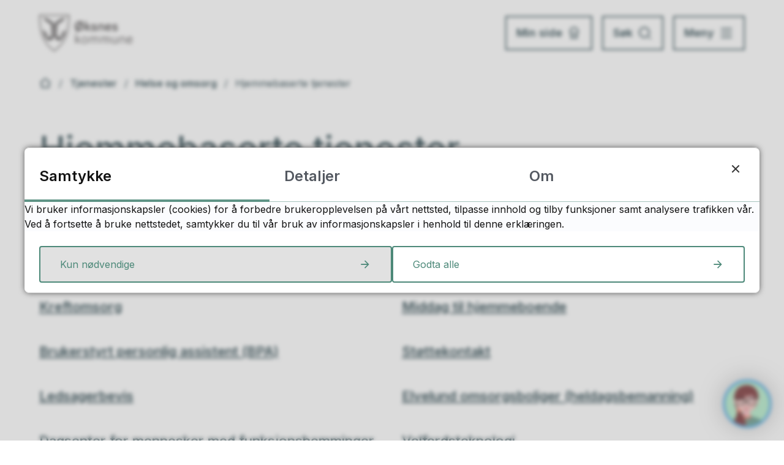

--- FILE ---
content_type: text/html; charset=utf-8
request_url: https://www.oksnes.kommune.no/tjenester/helse-og-omsorg/hjemmebaserte-tjenester/
body_size: 16909
content:


<!DOCTYPE html>
<html lang="nb">
<head><meta charset="utf-8" /><meta name="format-detection" content="telephone=no" />
        <base href="/">
    <link href="/templates/assets/css/default.css?v=17.10.4501" type="text/css" rel="stylesheet">
<script src="/ClientApp/vanilla/templates/dist/bundle.js?v=17.10.4501" type="module"></script>
<script src="/ClientApp/vanilla/web-component-library/dist/index.js" type="module"></script>
<script src="/clientapp/reactjs-front/shared-components/dist/acos-shared-components.umd.js"></script><link href="/templates/assets/legacy-css/default-typography.css?v=20250526" rel="stylesheet" type="text/css" /><link href="/templates/assets/legacy-css/default-skip-to-links.css?v=20230510" rel="stylesheet" type="text/css" /><link href="https://cdn.jsdelivr.net/npm/remixicon@latest/fonts/remixicon.min.css" rel="stylesheet" /><link href="/templates/assets/legacy-css/default-tabfocus-styles.css?v=20250331" rel="stylesheet" type="text/css" />
<meta http-equiv="X-UA-Compatible" content="IE=edge" />
<script src="/script/jQuery/jquery-1.12.4.min.js"></script>
<script src="/script/jQuery/jquery-migrate-1.4.1.min.js"></script>








<script src="/script/js/basefunksjoner.js?v=20210408"></script>




<script src="/script/jQuery/jquery.acos.js?v=20102020"></script>

<link type="text/css" rel="stylesheet" href="/clientApp/reactjs-front/tilbakemelding/build/static/css/main.da8afa71.css?v=17.10.4501" />
<link type="text/css" rel="stylesheet" href="/kunde/css/knapper/buttons.css" />
<link type="text/css" rel="stylesheet" href="/css/Knapper/button-icons.css" />
<link type="text/css" rel="stylesheet" href="/clientApp/reactjs-front/cookie-notice/dist/assets/index-CO6Crme_.css?v=17.10.4501" />
<link type="text/css" rel="stylesheet" href="/Maler/Standard/Handlers/StyleHandler.ashx?bundle=lightbox&portalID=1&sprakID=1&designID=23&v=17.10.4501" />
<link type="text/css" rel="stylesheet" href="/Maler/Default/assets/css/themes/default/default.css?v=17.10.4501" />
<link type="text/css" rel="stylesheet" href="/Maler/Standard/Handlers/StyleHandler.ashx?bundle=signature&portalID=1&sprakID=1&designID=23&v=17.10.4501" />
<link type="text/css" rel="stylesheet" href="/Design/oksnes_kommune/oksnes/v2024/assets/css/oksnes.css?v=20260127&v=v17.10.04501" />
<link type="text/css" rel="stylesheet" href="/css/tilbakemelding.css" />
<meta name="google-site-verification" content="5QhSZj24qqWN71bM9AFPp4qBzhIWffBLDPzWjcVlv8U" />
<script src="https://companycast.live/integrate/website.js" defer></script>
<script type="text/javascript" data-kommune='oksnes' src=https://prokomresources.prokomcdn.no/client-grunt/bot/kari.js></script>


    
    <meta name="viewport" content="width=device-width, initial-scale=1.0" />
    
    
    
    
<title>
	Hjemmebaserte tjenester - Øksnes kommune
</title><script>
    (function () {
        document.addEventListener('DOMContentLoaded', function () {
            document.querySelector(':root').style.setProperty('--bc-primary-color-500', '#4D8979');
            document.querySelector(':root').style.setProperty('--bc-primary-color-400', '#5E9486');
            document.querySelector(':root').style.setProperty('--bc-primary-color-300', '#7EA99E');
            document.querySelector(':root').style.setProperty('--bc-primary-color-200', '#A4C2BB');
            document.querySelector(':root').style.setProperty('--bc-primary-color-100', '#C8DAD6');
        });
     })();
</script>
<link href="/css/css.ashx?style=artikkel" rel="stylesheet" type="text/css" /><link href="/css/css.ashx?style=login" rel="stylesheet" type="text/css" /><link rel="shortcut icon" href="/handlers/bv.ashx/ic5b4a2be-0a3d-4c8b-82ec-f55e2525ddb2/d2300oksnes-kommunevaapen-stilisert-sort-rbg.png"/>
<meta name="description" content="hjemmebaserte tjeneste i øksnes kommune" />
<meta name="keywords" content="hjemmebaserte tjeneste, hjemmetjenester, tjenester i hjemme, hjemmetjeneste øksnes kommune, hjemmebaserte tjeneste i øksnes kommune" />
<meta name="language" content="nb" />

        <script>
            (function () {
                document.addEventListener('DOMContentLoaded', function () {
                    document.querySelector(':root').style.setProperty('--innsyn-primary-theme-color', '#4D8979');
                    document.querySelector(':root').style.setProperty('--innsyn-primary-contrast-color', '#ffffff');
                    document.querySelector(':root').style.setProperty('--innsyn-primary-neutral-color', '#f7f4ee');
                    document.querySelector(':root').style.setProperty('--innsyn-secondary-theme-color', '#dae8f6');
                    document.querySelector(':root').style.setProperty('--innsyn-secondary-contrast-color', '#000000');
                    document.querySelector(':root').style.setProperty('--innsyn-secondary-neutral-color', '#dbe8e1');
                });
            })();
        </script>
    

            <style>
                body.has-page-title:has(.js-content-title) .js-content-title {
                    display: none !important;
                }
            </style>
         <meta name="acos-cmscontext" content="w3029$o-1$m90$sl0" />
<meta name="twitter:image" content="https://www.oksnes.kommune.no/handlers/bv.ashx/ie30c030a-bc8c-4857-8629-9e8dce632bf6/w1200/h630/k81afd23f40b6/moteplakat-for-hjemmeside-og-sosiale-medier-6-fallbackbilde.jpeg" /><meta property="og:image" content="https://www.oksnes.kommune.no/handlers/bv.ashx/ie30c030a-bc8c-4857-8629-9e8dce632bf6/w1200/h630/k81afd23f40b6/moteplakat-for-hjemmeside-og-sosiale-medier-6-fallbackbilde.jpeg" /><meta property="og:image:secure_url" content="https://www.oksnes.kommune.no/handlers/bv.ashx/ie30c030a-bc8c-4857-8629-9e8dce632bf6/w1200/h630/k81afd23f40b6/moteplakat-for-hjemmeside-og-sosiale-medier-6-fallbackbilde.jpeg" /><meta property="og:image:width" content="1200" /><meta property="og:image:height" content="630" /></head>
<body lang="nb">
    
    
        <cc-cookie-manager-component identitfier="1"></cc-cookie-manager-component>
        <div class="cookie-notice" data-cookie-mode="1" data-identifier="1"></div>
    
    
    
    <div aria-label="Snarveier " role="navigation">

	<ul class="il-skip-to-links hidden">

		<li class="il-skip-to-link-item"><a class="il-skip-to-link" href="#contentInnhold">Hopp til innhold</a></li>
		<li class="il-skip-to-link-item"><a class="il-skip-to-link" href="#contentHovedmeny">Hopp til meny</a></li>
		<li class="il-skip-to-link-item"><a class="il-skip-to-link" href="#contentSok">Hopp til søk</a></li>

	</ul>
</div>

    

    
    
    
    <form method="post" action="/tjenester/helse-og-omsorg/hjemmebaserte-tjenester/" id="aspnetForm" class="no-script page-form transportpage">
<div>
<input type="hidden" name="__VIEWSTATE" id="__VIEWSTATE" value="8/5Gjlw9sjBM0M5bJjNhYbVXuwmfjlJFhWhgqOAMZ4j6xD+3P2hsd7D3EcImyMVZD8PFd2pcx3TfhC2DgJwVBheNvqO0sux2SosRWzEjLxNBfwx5YzTRHYMRnTVR2Se+6GDxc1B9EdOsZDhsERYcoKx9EAi9BF9+97PzCpYSz92TKK0FTE4HK/rlawGsDYjey2SQW0S2pImByBmTwt9uuhLq5Nw5PIJE2UtnsfXrHDH+KA4d8GQbx2klEV1MOj1mNcTEvh1rTfS2WaJbleZqe+Q1BcjM4ugHCjQt69bFR0/TJyB4Tn3iMBtHmZrgZzkSCATprcNu93zW0D8eBejZmeZ6a2zjMOP8toMY3kEuJiA53Lox9Zrs4HnM/KU+OkAiacUwxiq4PeukWWARcsHOC8O8S+dbkGHIEjU2W9/Tgc7m6vlSnsdm/6/DNO7rAbg1iDO60qMw/F074j9WuqoeffFOJ4WwU+mGPV3vVtITaUTGjz4ncsFW9ErKUITpWfLQBLehijAoT1uiyGmIjVdbZRaVF7SmqtvlB2C4Sc/VAhJlT4eVwszOWWJUNop0b6T84uW2XdH4lMx5EYj+GoXftGagCX/pQ50Ky5J0LN0QCR50dd7L6Ya0FPv8ZLCfCTSDpuINZUBhwzSTXxvBmRtaiU2KvXpXuTPeUWVYluXJXMnw29IVGN0ZxsNAPMdGotMmPU72cOBsM7b1+goDyuMu3eGQal5oU5FyDpXtjmrWT4PvE7mj7pavWou+ywg5SeNHKWeT14RqY4X1MrqCqLEFVK0LoB3siCaDP/fljpq39D1WS22sNQSlPo22l8EzcNp+P+8MYyGSsoGd1XUaP7lMNXO9iTPcLaHK2b+0KZ4f9/KjYZLvWw2DVOyUZIaGrjvB4ENONyO+p4sAoIa+FuIJqOptahODsIr4AAWci9uPxu9Roo2IzGzryvbwg999Hi05ciB6dp/kBeQBWX6uX9tuYmKW9UELbTxYwXxcZ3R1o6ztY1CPbWFd9SyFvuugmlqL0sBdfLsjrRQ63zkv6/w+oWPMURbB9vT7583+aKdX29tO/6e1UJvUt7a0nwfTFCx6Z9kUaQ9wyMKTeBfmhGePbqF0G/[base64]/BR97CIKnQxDimuz+c+KE97ntA2hsNER6AkKgHIsRYNiI4+9nw42Lu/8ZAsLmUoGH7suNCMToGcL03qTxJA0bVmCOMuAcs9U9iBWt7jGiTwnGGvcEsZmFc6HgRVWaUjyAdOS8yNc/WfjhZrI58lf5VdyUvye4HN1ehnhesyR64V3HksL72h8Pm6xExdLt1LFIdjSwcWzrOXRntl1TRMPxSS+vjZtH6HA39OW8tenk79BuF/z2Ff59y67RXf7whzmouoTlA4z8fzmnKJKWXU/e2QAgrAcyeKfF3w54fQI1HlQOrpxkSjLQPNRc8GdxUJVAqNGEhh+WPJ/duiMsjtd6PBMlKMNXzmht2Mnzhrb4k4rVCTijdTkwKYAR7KDqBV/HOxt1ck+r5AtMn8qTL+mQfx4w/r8guFq3Vu3S57f2EEgZswwVpu+8/63zSVNQCS8qZYSAWAowk5l1qyrxicn1rI3m9esfdKUzRhNd0E6f+OCdqcwmlDQSUiZ6Z6eYNld9EZXOEga4wKkL5blz5ho3UvpwHP6Y1CHsPIHfzifl5/[base64]/3vSp5Mh9e45buvIEXyTjx9v3tvhFLWKEM9mt6oDZ8ryIHjFxjwkZIE6lCujXLpVgjrdNgZvN/cLc8QVYPVfKxloMqe4r/uDgjsiJfS1rLJXXezrUWkN3YbI/vmIn4+FIfAgZCZXixXj9Y95ZKap5NzP3qhLHRToH3Ds0LM03RHAzg1zek0JIZNefdiy4mgjngCx7de467wOOvTw4X9bB79ynJrAy9J4JUG50ZXh9arirfb9XcNntAoWYV4udJJ4xbSPDMnVih1zw0O+K0h9kWL4Q7/eYf81hy5RMD4nM6F+B3sovyX/4ReBw2ZxibKxuX6igapxArkzV30LUGcGQyptDNmqP/kyuB2g4ke3DO0izBuGFTZI271QvYFKoW5M1TyuPSMs/7B423mNrVGcTI8eVDdc2RmOWbgBpK8/8KYk7bfa/0LwfsrG1TRvkB4POVCrQOySocjuIfzae8oUMgl4Q2ywVLwcXd5ECkEg+sMDgqZs6t+WoZctMqL5dzY5QY0p/0C8sM6+PMGQ9dEZQoM2SNhW4tZi/qYvhcF1vID+AJ5liHB51IdNVkjZGpzOvme4EdXXWEuLTQMIFAPr5UQdeapqp2euwOERypp7+7JV0X6/3vyBucQPt6x+yUxVIRXILuAfbAyUFW3dGxRyaDNAxGmcXIgK44FErZM4L29OVpOcn+2wAnRYm9kwL29kBFy6gKss+l18xtJ5kVW0H7B3oqSaeFX4xcPbORiRBx0BM41phN8LxaaunXoE0vQh7GtaSHWs5dWOzoJfhyP34ITh6oKA9uP617xvFZVFSDFM8zNgo/8uuXy2e8505R0mAlTk6QVXMuit6nK+IEJ3VbjOZ2paiXQKgl69OQxlh+VTkbJDK7w/MmJA7QPPJv6Nvqvs3B1zLnlfqiRjWVv99z/A2+mXOMWM6vpS/rzJgoVXosIeLgfQTuZt2Rw3guuCAaVBeFKokJPRwEH17BUQWs2jKEkufqDFpYUqI/JlVAElflS0zk27ksCAiPmjgHiPk5LoyCdwPbpm4Ye57nIXJNXGzqJtIHuFkdPi4C/uc+vfFAnjYVnEGRF/JPHChBDKHMb9cGWFFEvpamUtlGQNuMFfWgjNwygJXf+MOId2+LerEk=" />
</div>


<script type="text/javascript">
//<![CDATA[
function addLoadEvent(func) {
var oldonload = window.onload;
if (typeof window.onload != 'function') {
window.onload = func;
} else {
window.onload = function() {
if (oldonload) {
oldonload();
}
func();
}
}
}   
//]]>
</script>

<div>

	<input type="hidden" name="__VIEWSTATEGENERATOR" id="__VIEWSTATEGENERATOR" value="5D6C0733" />
	<input type="hidden" name="__EVENTTARGET" id="__EVENTTARGET" value="" />
	<input type="hidden" name="__EVENTARGUMENT" id="__EVENTARGUMENT" value="" />
	<input type="hidden" name="__VIEWSTATEENCRYPTED" id="__VIEWSTATEENCRYPTED" value="" />
	<input type="hidden" name="__EVENTVALIDATION" id="__EVENTVALIDATION" value="EayftxWQjA0IglmkF5lufMH+ETG2C12c+ELsqDqhILfwcTM7MSKF1xm9GK67HpzyAbpQZL/IOawzL9F+NYtngy2otn3HJH2Opm1g2FsCUiGrqZBdEApovT9nKl2gjAfKqKXaiQrm52PMVnkblXzg1Tep9Ee7tC3XCAPWrdE1qC3t5BHSw73BsfOqvLNP1FpeRgCpg+oYyIj3AOxnd2/z1NyNkdYV/2e7fWF+d4zs+dqGd1Y6tuCwtJuOjQGCpe/JgKtgC1Bq/DYVq0gkl/Rd2ZIig7+Fg+FTwNbU4G0PN4WUhX5+ZYHu9fnvyt9aMLqMLMvp9GVl/YFYqgMbRGCS2Q==" />
</div>
        
        
            <header class="header">
                <div class="header-inner responsive-container">
                    <div class="header-logo">
                        <a id="ctl00_ctl00_ctl00_ctl00_innhold_hlDefault" href="/">
                                <span class="header-logo-img">
                                    <img alt="Øksnes kommune" src="/handlers/bv.ashx/i46819d2b-6d53-49d3-ab6c-b4a6f415be27/38598oksnes-logo-utenpadding.png" />
                                </span>
                            
                            <span class="header-logo-title visually-hidden">
                                Øksnes kommune 
                            </span>
                        </a>
                    </div>
                    <div class="header-navigation">
                        <div class="header-navigation-links">
                            <!-- Start sone -->
<div id="Sone1002" class="zone Zone webPartZoneVertical">

	<div class="webPart wp-top-menu" id="ctl00_ctl00_ctl00_ctl00_innhold_ctl01_WebpartId_1034">
		<div class="webPartInnhold">
			<!--Fromcache-->
<ul class="vListe"><li class="toplevel min-side"><a href="https://www.oksnes.kommune.no/min-side/" data-id="289" class=""><span><span class="img"></span><span class="text">Min side</span></span></a></li></ul>
		</div>
	</div>

</div>
<!-- Slutt sone -->
                        </div>
                        <div class="header-navigation-toggles">
                            <div class="search-box-toggle-wrapper">
                                <button type="button" class="search-box-toggle" id="searchBoxToggle">
                                    <span>Søk </span>
                                </button>
                            </div>
                            <div class="main-menu-toggle-wrapper">
                                <button type="button" class="main-menu-toggle" id="mainMenuToggle">
                                    <span class="vis-meny">Meny </span>
                                </button>
                            </div>
                        </div>
                    </div>
                </div>
            </header>
        


        
            <div class="search-box" role="search" id="searchBoxContainer">
                <div class="search-box-inner responsive-container">
                    <div class="search-box-toggle-open-wrapper">
                        <button type="button" class="search-box-toggle-open" id="searchBoxToggleOpen">
                            <span class="vis-search">
                                Lukk
                            </span>
                        </button>
                    </div>
                    <!-- Start sone -->
<div id="Sone1001" class="zone Zone webPartZoneVertical">

	<div class="webPart wp-search" id="ctl00_ctl00_ctl00_ctl00_innhold_ctl02_WebpartId_1010">
		<div class="webPartInnhold">
			<div id="ctl00_ctl00_ctl00_ctl00_innhold_ctl02_WebpartId_1010_WebpartId_1010_pnlSok" onkeypress="javascript:return WebForm_FireDefaultButton(event, &#39;ctl00_ctl00_ctl00_ctl00_innhold_ctl02_WebpartId_1010_WebpartId_1010_btnSearch&#39;)">
				
<div class="js-searchform" data-action-url="/sok.aspx">
    
    <a name="contentSok"></a>
				

    <input type="hidden" name="ctl00$ctl00$ctl00$ctl00$innhold$ctl02$WebpartId_1010$WebpartId_1010$hdMId1" id="ctl00_ctl00_ctl00_ctl00_innhold_ctl02_WebpartId_1010_WebpartId_1010_hdMId1" value="8" />
    <input name="ctl00$ctl00$ctl00$ctl00$innhold$ctl02$WebpartId_1010$WebpartId_1010$txtSearch" type="text" id="ctl00_ctl00_ctl00_ctl00_innhold_ctl02_WebpartId_1010_WebpartId_1010_txtSearch" class="js-liten-trigger-search" aria-label="Søketekst" placeholder="Hva leter du etter?" />
    <input type="submit" name="ctl00$ctl00$ctl00$ctl00$innhold$ctl02$WebpartId_1010$WebpartId_1010$btnSearch" value="Søk" id="ctl00_ctl00_ctl00_ctl00_innhold_ctl02_WebpartId_1010_WebpartId_1010_btnSearch" />
    

    <script>
        (function () {

            const input = document.getElementById('ctl00_ctl00_ctl00_ctl00_innhold_ctl02_WebpartId_1010_WebpartId_1010_txtSearch');
            const searchBase = '/sok.aspx';
            const searchUrl = searchBase + (searchBase.includes('?') ? '&' : '?') + 'MId1=8&soketekst='

            if(input) {
                var searchBoxes = document.querySelectorAll('.js-searchform .js-liten-trigger-search');

                if (searchBoxes) {
                    for (var i = 0; i < searchBoxes.length; i++) {
                        var searchBox = searchBoxes[i];

                        if (!searchBox.hasAttribute('data-handled')) {
                            searchBox.setAttribute('data-handled', 'true');

                            searchBox.addEventListener('keydown', function(e) {
                                if (e.which == 13) {
                                    window.location.href = searchUrl + input.value;
                                }
                            });
                        }
                    }
                }

                var submitButtons = document.querySelectorAll('.js-searchform input[type="submit"]');
        
                if (submitButtons) {
                    for (var i = 0; i < submitButtons.length; i++) {
                        var submitButton = submitButtons[i];
                    
                        if (!submitButton.hasAttribute('data-handled')) {
                            submitButton.setAttribute('data-handled', 'true');

                            submitButton.addEventListener('click', function (e) { 
                                e.preventDefault();
                                window.location.href = searchUrl + input.value;
                            });
                        }
                    }
                }
            }

        })();
    </script>
</div>

			</div>
		</div>
	</div>

	<div class="webPart wp-popular-links" id="ctl00_ctl00_ctl00_ctl00_innhold_ctl02_WebpartId_1053">
		<div class="webPartInnhold">
			<!--Fromcache-->
    <h2 class="il-linkcategory-title">
        Mye besøkt nå
    </h2>

<ul class="vListe"><li class="toplevel"><a href="https://www.oksnes.kommune.no/politikk-planer-og-organisasjon/planer-og-strategier/styringsdokument-med-okonomiplan/" data-id="11599" class=""><span><span class="img"></span><span class="text">Styringsdokument 2026</span></span></a></li><li class="toplevel"><a href="https://www.oksnes.kommune.no/innsyn/" data-id="8338" class=""><span><span class="img"></span><span class="text">Innsyn - Postliste - Livesendinger</span></span></a></li><li class="toplevel"><a href="https://oksnes.easycruit.com/" target="_blank" data-id="299" class=""><span><span class="img"></span><span class="text">Ledige stillinger</span></span></a></li><li class="toplevel"><a href="https://dialog.oksnes.kommune.no/dialogue/" target="_blank" data-id="1055" class=""><span><span class="img"></span><span class="text">Søknadsskjemaer</span></span></a></li><li class="toplevel"><a href="https://www.oksnes.kommune.no/booking-person/bestill-tid-med-en-av-vare-ansatte/" data-id="298" class=""><span><span class="img"></span><span class="text">Bestill møte</span></span></a></li><li class="toplevel"><a href="https://www.oksnes.kommune.no/om-kommunen/priser-og-gebyrer/" data-id="2067" class=""><span><span class="img"></span><span class="text">Priser og gebyrer</span></span></a></li><li class="toplevel"><a href="https://www.oksnes.kommune.no/tjenester/helse-og-omsorg/helestasjon-og-psykisk-helse/kurs/" data-id="8965" class=""><span><span class="img"></span><span class="text">Tilgjengelige kurs</span></span></a></li><li class="toplevel"><a href="https://www.kommunekart.com/klient/oksnes/" target="_blank" data-id="11489" class=""><span><span class="img"></span><span class="text">Kommunekart</span></span></a></li></ul>
		</div>
	</div>

</div>
<!-- Slutt sone -->
                </div>
            </div>
        


        
            <nav class="main-menu" id="mainMenuContainer">
                <a name="contentHovedmeny"></a>

                <div class="main-menu-inner">
                    <div class="main-menu-toggle-open-wrapper">
                        <button type="button" class="main-menu-toggle-open" id="mainMenuToggleOpen">
                            <span class="vis-meny">
                                Lukk
                            </span>
                        </button>
                    </div>
                    <!-- Start sone -->
<div id="Sone1003" class="zone Zone webPartZoneVertical">

	<div class="webPart wp-search mobile" id="ctl00_ctl00_ctl00_ctl00_innhold_ctl03_WebpartId_1050">
		<div class="webPartInnhold">
			<div id="ctl00_ctl00_ctl00_ctl00_innhold_ctl03_WebpartId_1050_WebpartId_1050_pnlSok" onkeypress="javascript:return WebForm_FireDefaultButton(event, &#39;ctl00_ctl00_ctl00_ctl00_innhold_ctl03_WebpartId_1050_WebpartId_1050_btnSearch&#39;)">
				
<div class="js-searchform" data-action-url="/sok.aspx">
    
    <a name="contentSok"></a>
				

    <input type="hidden" name="ctl00$ctl00$ctl00$ctl00$innhold$ctl03$WebpartId_1050$WebpartId_1050$hdMId1" id="ctl00_ctl00_ctl00_ctl00_innhold_ctl03_WebpartId_1050_WebpartId_1050_hdMId1" value="8" />
    <input name="ctl00$ctl00$ctl00$ctl00$innhold$ctl03$WebpartId_1050$WebpartId_1050$txtSearch" type="text" id="ctl00_ctl00_ctl00_ctl00_innhold_ctl03_WebpartId_1050_WebpartId_1050_txtSearch" class="js-liten-trigger-search" aria-label="Søketekst" placeholder="Søk etter f.eks. skolerute" />
    <input type="submit" name="ctl00$ctl00$ctl00$ctl00$innhold$ctl03$WebpartId_1050$WebpartId_1050$btnSearch" value="Søk" id="ctl00_ctl00_ctl00_ctl00_innhold_ctl03_WebpartId_1050_WebpartId_1050_btnSearch" />
    

    <script>
        (function () {

            const input = document.getElementById('ctl00_ctl00_ctl00_ctl00_innhold_ctl03_WebpartId_1050_WebpartId_1050_txtSearch');
            const searchBase = '/sok.aspx';
            const searchUrl = searchBase + (searchBase.includes('?') ? '&' : '?') + 'MId1=8&soketekst='

            if(input) {
                var searchBoxes = document.querySelectorAll('.js-searchform .js-liten-trigger-search');

                if (searchBoxes) {
                    for (var i = 0; i < searchBoxes.length; i++) {
                        var searchBox = searchBoxes[i];

                        if (!searchBox.hasAttribute('data-handled')) {
                            searchBox.setAttribute('data-handled', 'true');

                            searchBox.addEventListener('keydown', function(e) {
                                if (e.which == 13) {
                                    window.location.href = searchUrl + input.value;
                                }
                            });
                        }
                    }
                }

                var submitButtons = document.querySelectorAll('.js-searchform input[type="submit"]');
        
                if (submitButtons) {
                    for (var i = 0; i < submitButtons.length; i++) {
                        var submitButton = submitButtons[i];
                    
                        if (!submitButton.hasAttribute('data-handled')) {
                            submitButton.setAttribute('data-handled', 'true');

                            submitButton.addEventListener('click', function (e) { 
                                e.preventDefault();
                                window.location.href = searchUrl + input.value;
                            });
                        }
                    }
                }
            }

        })();
    </script>
</div>

			</div>
		</div>
	</div>

	<div class="webPart wp-main-menu accordion-menu" id="ctl00_ctl00_ctl00_ctl00_innhold_ctl03_WebpartId_1011">
		<h2 class="webPartTittel">
			<span>Meny </span>
		</h2><div class="webPartInnhold">
			<!--Fromcache-->
<ul class="vListe"><li class="toplevel dropdown"><a href="https://www.oksnes.kommune.no/tjenester/" data-id="504" class=""><span><span class="img"></span><span class="text">Våre tjenester</span></span></a><ul><li class="niva1"><a href="https://www.oksnes.kommune.no/tjenester/barnehage-og-skole/" data-id="890" class=""><span><span class="img"></span><span class="text">Barnehage og skole </span></span></a></li><li class="niva1"><a href="https://www.oksnes.kommune.no/tjenester/helse-og-omsorg/" data-id="891" class=""><span><span class="img"></span><span class="text">Helse og omsorg</span></span></a></li><li class="niva1"><a href="https://www.oksnes.kommune.no/tjenester/byggesak-reguleringsplan-og-oppmaling/" data-id="892" class=""><span><span class="img"></span><span class="text">Byggesak, reguleringsplan, og oppmåling</span></span></a></li><li class="niva1"><a href="https://www.oksnes.kommune.no/tjenester/vei-vann-og-avlop/" data-id="893" class=""><span><span class="img"></span><span class="text">Vei, vann og avløp </span></span></a></li><li class="niva1"><a href="https://www.oksnes.kommune.no/tjenester/naring-og-landbruk/" data-id="894" class=""><span><span class="img"></span><span class="text">Næring og landbruk</span></span></a></li><li class="niva1"><a href="https://www.oksnes.kommune.no/tjenester/kultur-idrett-og-fritid/" data-id="895" class=""><span><span class="img"></span><span class="text">Kultur, idrett og fritid</span></span></a></li><li class="niva1"><a href="https://www.oksnes.kommune.no/tjenester/sosiale-tjenester-bolig-og-integrering/" data-id="896" class=""><span><span class="img"></span><span class="text">Sosiale tjenester, bolig og integrering</span></span></a></li><li class="niva1"><a href="https://www.oksnes.kommune.no/tjenester/natur-miljo-og-avfall/" data-id="1587" class=""><span><span class="img"></span><span class="text">Natur, miljø og avfall</span></span></a></li><li class="niva1"><a href="https://www.oksnes.kommune.no/tjenester/brann-redning-og-feiing/" data-id="11381" class=""><span><span class="img"></span><span class="text">Brann, redning, og feiing </span></span></a></li></ul></li><li class="toplevel dropdown"><a href="https://www.oksnes.kommune.no/politikk-planer-og-organisasjon/" data-id="182" class=""><span><span class="img"></span><span class="text">Politikk, planer og organisasjon </span></span></a><ul><li class="niva1"><a href="https://www.oksnes.kommune.no/politikk-planer-og-organisasjon/politikk/" data-id="897" class=""><span><span class="img"></span><span class="text">Politikk</span></span></a></li><li class="niva1"><a href="https://www.oksnes.kommune.no/politikk-planer-og-organisasjon/planer-og-strategier/" data-id="900" class=""><span><span class="img"></span><span class="text">Planer og strategier</span></span></a></li><li class="niva1"><a href="https://www.oksnes.kommune.no/politikk-planer-og-organisasjon/organisasjon/" data-id="899" class=""><span><span class="img"></span><span class="text">Organisasjon</span></span></a></li><li class="niva1"><a href="https://www.oksnes.kommune.no/politikk-planer-og-organisasjon/politikk/for-folkevalgte/" data-id="981" class=""><span><span class="img"></span><span class="text">For folkevalgte</span></span></a></li><li class="niva1"><a href="https://www.oksnes.kommune.no/politikk-planer-og-organisasjon/postliste-dokumenter-og-vedtak/" data-id="898" class=""><span><span class="img"></span><span class="text">Postliste, dokumenter og vedtak</span></span></a></li><li class="niva1"><a href="https://www.oksnes.kommune.no/politikk-planer-og-organisasjon/postliste-dokumenter-og-vedtak/horinger-og-kunngjoringer/" data-id="1294" class=""><span><span class="img"></span><span class="text">Høringer </span></span></a></li></ul></li><li class="toplevel"><a href="https://www.oksnes.kommune.no/innsyn/" data-id="3750" class=""><span><span class="img"></span><span class="text">Innsyn</span></span></a></li><li class="toplevel"><a href="https://www.oksnes.kommune.no/satsingsomrader-og-prosjekter/" data-id="321" class=""><span><span class="img"></span><span class="text">Satsningsområder og prosjekter</span></span></a></li><li class="toplevel"><a href="https://www.oksnes.kommune.no/om-kommunen/bo-og-jobbe-i-oksnes-kommune/" data-id="184" class=""><span><span class="img"></span><span class="text">Jobbe og bo i Øksnes kommune?</span></span></a></li><li class="toplevel dropdown"><a href="https://www.oksnes.kommune.no/om-kommunen/" data-id="183" class=""><span><span class="img"></span><span class="text">Om Øksnes kommune</span></span></a><ul><li class="niva1"><a href="https://www.oksnes.kommune.no/om-kommunen/om-oksnes-kommune/" data-id="1819" class=""><span><span class="img"></span><span class="text">Om kommunen </span></span></a></li><li class="niva1"><a href="https://www.oksnes.kommune.no/om-kommunen/kontakt-oss/" data-id="1820" class=""><span><span class="img"></span><span class="text">Kontakt oss </span></span></a></li><li class="niva1"><a href="https://www.oksnes.kommune.no/om-kommunen/kontakt-oss/vakttelefoner.1325.aspx" data-id="1821" class=""><span><span class="img"></span><span class="text">Vakttelefoner </span></span></a></li><li class="niva1"><a href="https://www.oksnes.kommune.no/om-kommunen/finn-ansatte/" data-id="1822" class=""><span><span class="img"></span><span class="text">Finn ansatte</span></span></a></li><li class="niva1"><a href="https://www.oksnes.kommune.no/om-kommunen/priser-og-gebyrer/" data-id="2064" class=""><span><span class="img"></span><span class="text">Priser og gebyr</span></span></a></li><li class="niva1"><a href="https://www.oksnes.kommune.no/om-kommunen/oksnes-havnevesen-kf/" data-id="3659" class=""><span><span class="img"></span><span class="text">Øksnes havnevesen</span></span></a></li><li class="niva1"><a href="https://www.oksnes.kommune.no/om-kommunen/om-oksnes-kommune/oksnes-kommune.7479.aspx" data-id="11497" class=""><span><span class="img"></span><span class="text">Organisasjonskart</span></span></a></li></ul></li><li class="toplevel"><a href="https://www.oksnes.kommune.no/booking-person/bestill-tid-med-en-av-vare-ansatte/" data-id="429" class=""><span><span class="img"></span><span class="text">Book tid med en saksbehandler</span></span></a></li><li class="toplevel"><a href="https://www.oksnes.kommune.no/politikk-planer-og-organisasjon/organisasjon/for-ansatte/" data-id="1823" class=""><span><span class="img"></span><span class="text">For ansatte </span></span></a></li></ul>
		</div>
	</div>

	<div class="webPart wp-popular-links" id="ctl00_ctl00_ctl00_ctl00_innhold_ctl03_WebpartId_1017">
		<div class="webPartInnhold">
			<!--Fromcache-->
    <h2 class="il-linkcategory-title">
        Mye besøkt nå
    </h2>

<ul class="vListe"><li class="toplevel"><a href="https://www.oksnes.kommune.no/politikk-planer-og-organisasjon/planer-og-strategier/styringsdokument-med-okonomiplan/" data-id="11599" class=""><span><span class="img"></span><span class="text">Styringsdokument 2026</span></span></a></li><li class="toplevel"><a href="https://www.oksnes.kommune.no/innsyn/" data-id="8338" class=""><span><span class="img"></span><span class="text">Innsyn - Postliste - Livesendinger</span></span></a></li><li class="toplevel"><a href="https://oksnes.easycruit.com/" target="_blank" data-id="299" class=""><span><span class="img"></span><span class="text">Ledige stillinger</span></span></a></li><li class="toplevel"><a href="https://dialog.oksnes.kommune.no/dialogue/" target="_blank" data-id="1055" class=""><span><span class="img"></span><span class="text">Søknadsskjemaer</span></span></a></li><li class="toplevel"><a href="https://www.oksnes.kommune.no/booking-person/bestill-tid-med-en-av-vare-ansatte/" data-id="298" class=""><span><span class="img"></span><span class="text">Bestill møte</span></span></a></li><li class="toplevel"><a href="https://www.oksnes.kommune.no/om-kommunen/priser-og-gebyrer/" data-id="2067" class=""><span><span class="img"></span><span class="text">Priser og gebyrer</span></span></a></li><li class="toplevel"><a href="https://www.oksnes.kommune.no/tjenester/helse-og-omsorg/helestasjon-og-psykisk-helse/kurs/" data-id="8965" class=""><span><span class="img"></span><span class="text">Tilgjengelige kurs</span></span></a></li><li class="toplevel"><a href="https://www.kommunekart.com/klient/oksnes/" target="_blank" data-id="11489" class=""><span><span class="img"></span><span class="text">Kommunekart</span></span></a></li></ul>
		</div>
	</div>

</div>
<!-- Slutt sone -->
                </div>
            </nav>
        

        

        <main>
            <a name="contentInnhold"></a>

            

    
        <div class="breadcrumbs">
            <div class="breadcrumbs-inner responsive-container">
                
        <span>
            <span class="breadcrumbs__label ">
                Du er her:
            </span>
        </span>
        <ul id="breadcrumb-ctl00_ctl00_ctl00_ctl00_innhold_MidtSone_ucBreadcrumbs" class="breadcrumbs__list js-breadcrumb">
    
        <li class="breadcrumbs__item">
            <a href="https://www.oksnes.kommune.no:443/" 
                >
                <span>Hjem</span>
            </a> 
        </li>
    
        <li class="breadcrumbs__item">
            <a href="https://www.oksnes.kommune.no:443/tjenester/" 
                >
                <span>Tjenester</span>
            </a> 
        </li>
    
        <li class="breadcrumbs__item">
            <a href="https://www.oksnes.kommune.no:443/tjenester/helse-og-omsorg/" 
                >
                <span>Helse og omsorg</span>
            </a> 
        </li>
    
        <li class="breadcrumbs__item">
            <a href="https://www.oksnes.kommune.no:443/tjenester/helse-og-omsorg/hjemmebaserte-tjenester/" 
                >
                <span>Hjemmebaserte tjenester</span>
            </a> 
        </li>
    
        </ul>
    

<script>

    (function () {

        

        var initialBreadcrumbs = [];

        function createBreadcrumbItem(title, url) {
            var liElement = document.createElement('li');
            liElement.classList.add('breadcrumbs__item');

            var aElement = document.createElement('a');
            aElement.href = url;

            liElement.appendChild(aElement);

            var spanElement = document.createElement('span');
            spanElement.innerText = title;

            aElement.appendChild(spanElement);

            return liElement;
        }

        function initialize() {
            var breadcrumbElements = document.querySelectorAll('.js-breadcrumb');

            if (breadcrumbElements) {
                for (var i = 0, length = breadcrumbElements.length; i < length; i++) {
                    var breadcrumbElement = breadcrumbElements[i];

                    initialBreadcrumbs[breadcrumbElement.id] = breadcrumbElement.querySelectorAll('li');
                }
            }
        }

        document.addEventListener('DOMContentLoaded', function () {
            if (!window.legacyBreadcrumbsInitialized) {
                initialize();

                if (window.eventBus) {
                    window.eventBus.addEventListener('add-breadcrumb-item', function (event) {
                        var breadcrumbElements = document.querySelectorAll('.js-breadcrumb');

                        if (breadcrumbElements) {
                            for (var i = 0, length = breadcrumbElements.length; i < length; i++) {
                                var breadcrumbElement = breadcrumbElements[i];

                                var breadcrumbItemElement = createBreadcrumbItem(event.target.title, event.target.url);

                                breadcrumbElement.appendChild(breadcrumbItemElement);
                            }
                        }
                    });

                    window.eventBus.addEventListener('remove-breadcrumb-item', function (event) {
                        var breadcrumbElements = document.querySelectorAll('.js-breadcrumb');

                        if (breadcrumbElements) {
                            for (var i = 0, length = breadcrumbElements.length; i < length; i++) {
                                var breadcrumbElement = breadcrumbElements[i];

                                if (breadcrumbElement.lastElementChild) {
                                    breadcrumbElement.removeChild(breadcrumbElement.lastElementChild);
                                }
                            }
                        }
                    });

                    window.eventBus.addEventListener('reset-breadcrumb', function (event) {
                        var breadcrumbElements = document.querySelectorAll('.js-breadcrumb');

                        if (breadcrumbElements) {
                            for (var i = 0, length = breadcrumbElements.length; i < length; i++) {
                                var breadcrumbElement = breadcrumbElements[i];

                                breadcrumbElement.innerHTML = '';

                                for (var j = 0; j < initialBreadcrumbs[breadcrumbElement.id].length; j++) {
                                    var breadcrumbItemElement = initialBreadcrumbs[breadcrumbElement.id][j];

                                    breadcrumbElement.appendChild(breadcrumbItemElement);
                                }                           
                            }
                        }
                    });
                }

                window.legacyBreadcrumbsInitialized = true;
            }
        });

    })();

</script>
            </div>
        </div>
    

    

    <div class="subpage-banner">
        <div class="subpage-banner-inner responsive-container">
            <div class="subpage-banner-left">
                
                    <div class="page-title js-page-title">
                        <h1 class="wp-page-title js-page-title-text">
                            Hjemmebaserte tjenester
                        </h1>
                    </div>
                
                
            </div>
            
        </div>
    </div>

    
        <div class="sub-navigation">
            <div class="sub-navigation-inner responsive-container">
                    <div class="webPartInnhold"> 
                        
<ul class="vListe">
<li><a href="https://www.oksnes.kommune.no:443/tjenester/helse-og-omsorg/hjemmebaserte-tjenester/hjemmesykepleie/"><span><span class="img"></span><span class="text" role="heading" aria-level="2">Hjemmesykepleie</span></span></a></li><li><a href="https://www.oksnes.kommune.no:443/tjenester/helse-og-omsorg/hjemmebaserte-tjenester/miljotjeneste/"><span><span class="img"></span><span class="text" role="heading" aria-level="2">Miljøtjeneste</span></span></a></li><li><a href="https://www.oksnes.kommune.no:443/tjenester/helse-og-omsorg/hjemmebaserte-tjenester/praktisk-bistand/"><span><span class="img"></span><span class="text" role="heading" aria-level="2">Praktisk bistand</span></span></a></li><li><a href="https://www.oksnes.kommune.no:443/tjenester/helse-og-omsorg/hjemmebaserte-tjenester/hukommelsesteamet/" data-id="605"><span><span class="img"></span><span class="text" role="heading" aria-level="2">Hukommelsesteamet</span></span></a></li><li><a href="https://www.oksnes.kommune.no:443/tjenester/helse-og-omsorg/hjemmebaserte-tjenester/kreftomsorg/"><span><span class="img"></span><span class="text" role="heading" aria-level="2">Kreftomsorg</span></span></a></li><li><a href="https://www.oksnes.kommune.no:443/tjenester/helse-og-omsorg/hjemmebaserte-tjenester/middag-til-hjemmeboende/"><span><span class="img"></span><span class="text" role="heading" aria-level="2">Middag til hjemmeboende</span></span></a></li><li><a href="https://www.oksnes.kommune.no:443/tjenester/helse-og-omsorg/hjemmebaserte-tjenester/brukerstyrt-personlig-assistent-bpa/"><span><span class="img"></span><span class="text" role="heading" aria-level="2">Brukerstyrt personlig assistent (BPA)</span></span></a></li><li><a href="https://www.oksnes.kommune.no:443/tjenester/helse-og-omsorg/hjemmebaserte-tjenester/stottekontakt-2/"><span><span class="img"></span><span class="text" role="heading" aria-level="2">Støttekontakt</span></span></a></li><li><a href="https://www.oksnes.kommune.no:443/tjenester/helse-og-omsorg/hjemmebaserte-tjenester/ledsagerbevis/"><span><span class="img"></span><span class="text" role="heading" aria-level="2">Ledsagerbevis</span></span></a></li><li><a href="https://www.oksnes.kommune.no:443/tjenester/helse-og-omsorg/hjemmebaserte-tjenester/elvelund-omsorgsboliger-heldagsbemanning/"><span><span class="img"></span><span class="text" role="heading" aria-level="2">Elvelund omsorgsboliger (heldagsbemanning)</span></span></a></li><li><a href="https://www.oksnes.kommune.no:443/tjenester/helse-og-omsorg/hjemmebaserte-tjenester/dagsenter-for-mennesker-med-funksjonshemminger/"><span><span class="img"></span><span class="text" role="heading" aria-level="2">Dagsenter for mennesker med funksjonshemminger</span></span></a></li><li><a href="https://www.oksnes.kommune.no:443/tjenester/helse-og-omsorg/hjemmebaserte-tjenester/velferdsteknologi/"><span><span class="img"></span><span class="text" role="heading" aria-level="2">Velferdsteknologi</span></span></a></li><li><a href="https://www.oksnes.kommune.no:443/tjenester/helse-og-omsorg/kontakt-oss/" data-id="1772"><span><span class="img"></span><span class="text" role="heading" aria-level="2">Kontakt oss</span></span></a></li><li><a href="https://www.oksnes.kommune.no:443/tjenester/helse-og-omsorg/hjemmebaserte-tjenester/digital-hjemmeoppfolging/"><span><span class="img"></span><span class="text" role="heading" aria-level="2">Digital hjemmeoppfølging</span></span></a></li></ul>

                    </div>
            </div>
        </div>
    

    


        </main>

        
            <div class="global-bottom-container">
                <div class="global-bottom-container-inner responsive-container">
                    <!-- Start sone -->
<div id="Sone1004" class="zone Zone webPartZoneVertical">

	<div class="webPart wp-feedback" id="ctl00_ctl00_ctl00_ctl00_innhold_ctl05_WebpartId_1018">
		<div class="webPartInnhold">
			
    <div id="tilbakemelding"></div>



		</div>
	</div>

</div>
<!-- Slutt sone -->
                </div>
            </div>
        

        
            <footer class="footer">
                
                    <div class="footer-inner responsive-container">
                        <div class="footer-columns">
                            <div class="footer-column">
                                <!-- Start sone -->
<div id="Sone1005" class="zone Zone webPartZoneVertical">

	<div class="webPart wp-footer-column egendef" id="ctl00_ctl00_ctl00_ctl00_innhold_ctl06_WebpartId_1014">
		<div class="webPartInnhold">
			<!-- Cached at 30.01.2026 14.16.09 (html) 26.11.2025 13.03.06 (content) (1) -->
<h2 class="il-heading il-heading--h2">Snarveier&nbsp;</h2><p><a class="InnholdLinkTekst link-webpage " href="http://www.oksnes.kommune.no/om-kommunen/kontakt-oss/" data-id='488'>Kontakt oss</a></p><p><a class="InnholdLinkTekst link-webpage " href="http://www.oksnes.kommune.no/om-kommunen/kontakt-oss/vakttelefoner.1325.aspx" data-id='489'>Vakttelefon</a>&nbsp;</p><p><a class="InnholdLinkTekst link-webpage " href="http://www.oksnes.kommune.no/om-kommunen/finn-ansatte/" data-id='490'>Finn ansatte</a>&nbsp;</p><p><a class="InnholdLinkTekst link-webpage " href="http://www.oksnes.kommune.no/om-kommunen/om-oksnes-kommune/oksnes-kommune.7479.aspx" data-id='11506'>Organisasjonskart</a></p><p><a class="InnholdLinkTekst link-webpage " href="http://www.oksnes.kommune.no/nyheter/" data-id='901'>Nyheter</a></p><p><a class="InnholdLinkTekst link-webpage " href="http://www.oksnes.kommune.no/om-kommunen/bo-og-jobbe-i-oksnes-kommune/" data-id='491'>Ledige stillinger</a>&nbsp;</p>

		</div>
	</div>

</div>
<!-- Slutt sone -->
                            </div>
                            <div class="footer-column">
                                <!-- Start sone -->
<div id="Sone1006" class="zone Zone webPartZoneVertical">

	<div class="webPart wp-footer-column egendef" id="ctl00_ctl00_ctl00_ctl00_innhold_ctl07_WebpartId_1015">
		<div class="webPartInnhold">
			<!-- Cached at 30.01.2026 14.16.09 (html) 16.04.2025 13.20.03 (content) (1) -->
<h2 class="il-heading il-heading--h2">Følg oss</h2><p><a class="InnholdLinkTekst link-webpage " href="https://www.facebook.com/oksneskommune" onclick="window.open(this.href); return false;" target="_blank" data-id='494'>Facebook</a>&nbsp;</p><p><a class="InnholdLinkTekst link-webpage " href="https://www.linkedin.com/company/7303517" onclick="window.open(this.href); return false;" target="_blank" data-id='495'>LinkedIn</a></p><p><a class="InnholdLinkTekst link-webpage " href="https://www.instagram.com/oksneskommune/" onclick="window.open(this.href); return false;" target="_blank" data-id='496'>Instagram</a>&nbsp;</p>

		</div>
	</div>

</div>
<!-- Slutt sone -->
                            </div>
                        </div>
                        <div class="footer-sole">
                            <!-- Start sone -->
<div id="Sone1007" class="zone Zone webPartZoneVertical">

	<div class="webPart wp-footer-links" id="ctl00_ctl00_ctl00_ctl00_innhold_ctl08_WebpartId_1016">
		<div class="webPartInnhold">
			<!--Fromcache-->
<ul class="vListe"><li class="toplevel"><a href="https://www.oksnes.kommune.no/personvern-og-informasjonskapsler/" data-id="295" class=""><span><span class="img"></span><span class="text">Personvern og informasjonskapsler</span></span></a></li><li class="toplevel"><a href="https://uustatus.no/nb/erklaringer/publisert/f494526b-514a-4ff8-a9f9-77c04eda0c69" target="_blank" data-id="2111" class=""><span><span class="img"></span><span class="text">Tilgjengelighetserklæring</span></span></a></li></ul>
		</div>
	</div>

</div>
<!-- Slutt sone -->
                        </div>
                    </div>
                
            </footer>
        
        <div class="opacity-layer"> </div>
    
<script type="text/javascript">
//<![CDATA[
var theForm = document.forms['aspnetForm'];
if (!theForm) {
    theForm = document.aspnetForm;
}
function __doPostBack(eventTarget, eventArgument) {
    if (!theForm.onsubmit || (theForm.onsubmit() != false)) {
        theForm.__EVENTTARGET.value = eventTarget;
        theForm.__EVENTARGUMENT.value = eventArgument;
        theForm.submit();
    }
}
//]]>
</script>


<script src="/WebResource.axd?d=m41xZoIS4QszZnoArad9D7w6ZSJHYv7fAmJd2btLiegse77lLzPu4xSIYhSU4lkzkQ6IEDs1QIR_Pde7_mM3TqFPUgzP1zAOHI15qQsml3E1&amp;t=638901608248157332" type="text/javascript"></script>

<script src='/clientApp/reactjs-front/tilbakemelding/build/static/js/27.e030d1ab.chunk.js?v=17.10.4501'></script><script src='/clientApp/reactjs-front/tilbakemelding/build/static/js/main.290efcdf.js?v=17.10.4501'></script><script src='/Maler/assets/js/components/area-message/area-message.js'></script><script src='/clientApp/reactjs-front/cookie-notice/dist/assets/index-D_LimKGi.js?v=17.10.4501' type='module'></script><script src='/Maler/Standard/Handlers/ScriptHandler.ashx?bundle=lightbox&portalID=1&sprakID=1&designID=23&v=17.10.4501'></script><script src='/Maler/Standard/Handlers/TranslationHandler.ashx?portalID=1&sprakID=1&designID=23&v=17.10.4501'></script><script src='/script/jQuery/jquery.cookie.js'></script><script src='/Design/oksnes_kommune/oksnes/v2024/assets/js/scripts.js?v=v17.10.04501'></script><script src='/script/js/jsinfo.min.js?v=1.1'></script><script src='/script/js/beredskap.js'></script><script src='/script/eventbus/eventbus.min.js'></script><script src='/templates/design/assets/js/common.js?v=v17.10.04501'></script><script src='/script/js/login.e9fcj.js'></script></form>



     
    

    <script>
        var virtualPath = "/";
    </script>

    
        <div class="cms-direkteredigering-login-bar js-cms-direkteredigering-login-bar">
            <button class="cms-direkteredigering-login-button js-cms-direkteredigering-login-button" type="button" tabindex="-1">
                <span class="cms-direkteredigering-login-button-text">
                    Innlogging
                </span>
            </button>
        </div>
        
    <script>
        var pageTitleHandledByDesignTemplates = false;

        (function () {
            window.addEventListener('hashchange', (event) => {
                
                var hash = window.location.hash;

                if (hash) {
                    var fragment = hash;

                    var element = document.querySelector('[data-id="' + fragment.substr(1) + '"]');

                    if (element) {
                        setTimeout(function () {
                            var useScrollIntoView = true;

                            if (!useScrollIntoView) {
                                var clientRect = element.getBoundingClientRect();

                                var scrollToTopMargin = 130;

                                var scrollToOptions = {
                                    top: clientRect.top + scrollToTopMargin + window.scrollY,
                                    behavior: 'smooth'
                                };

                                window.scroll(scrollToOptions);
                            } else {
                                element.scrollIntoView({ behavior: 'smooth', block: 'start' });
                            }
                        }, 250);
                    }
                }
            });

            document.addEventListener('DOMContentLoaded', function () {
                var pageTitleElement = document.querySelector('.js-page-title');

                if (pageTitleElement) {
                    var pageTitleElementStyle = window.getComputedStyle(pageTitleElement);
                    var pageTitleElementIsVisible = pageTitleElementStyle.display !== 'none' && pageTitleElementStyle.visibility !== 'hidden' && pageTitleElementStyle.opacity !== '0';

                    if (pageTitleElementIsVisible) {
                        pageTitleHandledByDesignTemplates = true;

                        document.querySelector('body').classList.add('has-page-title');
                    }

                    if (window.eventBus) {
                        window.eventBus.addEventListener('set-page-title', function (event) {
                            if (event.target && event.target.text) {
                                var pageTitleTextElement = document.querySelector('.js-page-title-text');

                                if (pageTitleTextElement) {
                                    pageTitleTextElement.innerHTML = event.target.text;
                                }
                            }
                        });
                    }
                }


                var hash = window.location.hash;

                if (hash) {

                    if (hash.startsWith('#!#')) {
                        var fragment = hash.substr(2);

                        var element = document.querySelector(fragment);

                        if (element) {
                            setTimeout(function () {
                                var clientRect = element.getBoundingClientRect();
                                window.scroll(0, clientRect.top + window.scrollY);
                            }, 250);
                        }
                    } else {
                        var fragment = hash;

                        
                        try {
                            var element = document.querySelector(fragment);

                            if (!element) {
                                
                                element = document.querySelector('[data-id="' + fragment.substr(1) + '"]');

                                if (element) {
                                    setTimeout(function () {
                                        var clientRect = element.getBoundingClientRect();
                                        window.scroll(0, clientRect.top + window.scrollY);

                                        if (window.eventBus) {
                                            window.eventBus.dispatch('show-parent-container', element);
                                        }
                                    }, 250);
                                }
                            }
                        } catch {

                        }
                    }
                }

                var anchorElements = document.getElementsByTagName('a');
                
                for (var i = 0; i < anchorElements.length; i++) {
                    try {
                        var anchor = anchorElements[i];

                        var hasHref = anchor.hasAttribute('href');

                        if (hasHref) {
                            var isExternal = anchor.hostname != window.location.hostname;
                            var isJavascript = anchor.href.indexOf('javascript:') > -1
                            var isMailTo = anchor.href.indexOf('mailto:') > -1;
                            var isTelLink = anchor.href.indexOf('tel:') > -1;
                            var hasImage = anchor.querySelector('img');

                            if (isExternal && !isJavascript && !isMailTo && !isTelLink && !hasImage) {
                                if (!anchor.classList.contains('external-link')) {
                                    anchor.classList.add('external-link');
                                }

                                if (!anchor.classList.contains('external')) {
                                    anchor.classList.add('external');
                                }
                            }
                        }
                    } catch (e) {
                        // Internet Explorer might throw invalid argument exception for unknown reasons
                    }
                }

                var contentSkipToLink = document.querySelector('a.il-skip-to-link[href="#contentInnhold"]');

                if (contentSkipToLink) {
                    contentSkipToLink.addEventListener('click', function (event) {
                        event.preventDefault();

                        var contentSkipToLinkTarget = document.querySelector('a[name="contentInnhold"]');

                        if (contentSkipToLinkTarget) {
                            contentSkipToLinkTarget.setAttribute('tabindex', '-1');
                            contentSkipToLinkTarget.focus();

                            var top = contentSkipToLinkTarget.getBoundingClientRect().top;

                            var isSmoothScrollSupported = 'scrollBehavior' in document.documentElement.style;

                            var scrollToOptions = {
                                left: 0,
                                top: top,
                                behavior: 'smooth'
                            };

                            if (isSmoothScrollSupported) {
                                window.scroll(scrollToOptions);
                            } else {
                                window.scroll(scrollToOptions.left, scrollToOptions.top);
                            }
                        }
                    });
                }
            }, false);

            document.addEventListener('DOMContentLoaded', () => {
				const backToTopButton = document.querySelector('.js-new-back-to-top-button');
				if (backToTopButton) {
					backToTopButton.addEventListener('click', (event) => {
						event.preventDefault();
						const isSmoothScrollSupported = 'scrollBehavior' in document.documentElement.style;
						const header = document.getElementById('header');
						let top;
						if(!header){
							  const headerElements = document.getElementsByClassName('header');
							  if (headerElements.length > 0) {
								top = headerElements[0].getBoundingClientRect().top;
							  }
						}
						else {
							top = header.getBoundingClientRect().top;
						}
						const scrollToOptions = {
							left: 0,
							top: top,
							behavior: 'smooth'
						};
						if (isSmoothScrollSupported) {
							window.scroll(scrollToOptions);
						}
						else {
							window.scroll(0, top);
						}
					});
				}
			});

            // ------------------------------------------------------------------------
            // Focus-effekt kun ved tastaturnavigering
            // ------------------------------------------------------------------------

            document.addEventListener('mousedown', function () {
                if (document.documentElement.classList.contains('tabbing')) {
                    document.documentElement.classList.remove('tabbing');
                }

                if (document.body.classList.contains('tabbing')) {
                    document.body.classList.remove('tabbing');
                }
            });

            document.addEventListener('mouseup', function () {
                if (document.documentElement.classList.contains('tabbing')) {
                    document.documentElement.classList.remove('tabbing');
                }

                if (document.body.classList.contains('tabbing')) {
                    document.body.classList.remove('tabbing');
                }
            });

            document.addEventListener('keyup', function (event) {
                if (event.keyCode == 9) {
                    if (!document.documentElement.classList.contains('tabbing')) {
                        document.documentElement.classList.add('tabbing');
                    }

                    if (!document.body.classList.contains('tabbing')) {
                        document.body.classList.add('tabbing');
                    }
                }
            });

            // Fix anchor links when base tag is present
            document.addEventListener('click', function (event) {
                var target = event.target;
                var anchor = null;

                if (target.tagName === 'A' && target.classList.contains('cc-content-link')) {
                    anchor = target;
                } else if (target.parentElement && target.parentElement.tagName === 'A' && target.parentElement.classList.contains('cc-content-link')) {
                    anchor = target.parentElement;
                }

                if (anchor && anchor.getAttribute('href') && anchor.getAttribute('href').startsWith('#')) {
                        var hash = anchor.getAttribute('href');
                        var currentUrl = window.location.href.split('#')[0];
                        anchor.setAttribute('href', currentUrl + hash);
                }
            });
            
        })();
    </script>
   
</body>
</html>


--- FILE ---
content_type: text/css
request_url: https://www.oksnes.kommune.no/templates/assets/legacy-css/default-skip-to-links.css?v=20230510
body_size: 533
content:
:root{--v-focus-border-width: 2px;--v-focus-border-style: solid;--v-focus-primary-border-color: #000000;--v-focus-secondary-border-color: #ffffff;--v-skip-to-link-margin: 0;--v-skip-to-link-border-radius: 0 0 0.25rem 0;--v-skip-to-link-padding: 0.5em 1em;--v-skip-to-link-text-color: #ffffff;--v-skip-to-link-background-color: #000000}.il-skip-to-links{margin:0 !important;padding:0 !important;height:0 !important;list-style-type:none !important}.il-skip-to-link-item{margin:0 !important;padding:0 !important}.il-skip-to-link{margin:var(--v-skip-to-link-margin) !important;border-radius:var(--v-skip-to-link-border-radius) !important;padding:var(--v-skip-to-link-padding) !important;position:absolute !important;top:-100% !important;left:0 !important;z-index:1000 !important;display:inline-block !important;color:var(--v-skip-to-link-text-color) !important;background-color:var(--v-skip-to-link-background-color) !important;text-decoration:none !important}.il-skip-to-link:focus{top:0 !important}.tabbing .il-skip-to-link:focus{outline:var(--v-focus-border-width) var(--v-focus-border-style) var(--v-focus-primary-border-color) !important;-webkit-box-shadow:0 0 0 calc(var(--v-focus-border-width)*2) var(--v-focus-secondary-border-color) !important;box-shadow:0 0 0 calc(var(--v-focus-border-width)*2) var(--v-focus-secondary-border-color) !important}


--- FILE ---
content_type: text/css
request_url: https://www.oksnes.kommune.no/clientApp/reactjs-front/cookie-notice/dist/assets/index-CO6Crme_.css?v=17.10.4501
body_size: 2857
content:
@import"//cdn.jsdelivr.net/npm/remixicon@latest/fonts/remixicon.min.css";body{margin:0;font-family:-apple-system,BlinkMacSystemFont,Segoe UI,Roboto,Oxygen,Ubuntu,Cantarell,Fira Sans,Droid Sans,Helvetica Neue,sans-serif;-webkit-font-smoothing:antialiased;-moz-osx-font-smoothing:grayscale}code{font-family:source-code-pro,Menlo,Monaco,Consolas,Courier New,monospace}.App{text-align:center}.App-logo{height:40vmin;pointer-events:none}@media (prefers-reduced-motion: no-preference){.App-logo{animation:App-logo-spin infinite 20s linear}}.App-header{background-color:#282c34;min-height:100vh;display:flex;flex-direction:column;align-items:center;justify-content:center;font-size:calc(10px + 2vmin);color:#fff}.App-link{color:#61dafb}@keyframes App-logo-spin{0%{transform:rotate(0)}to{transform:rotate(360deg)}}._base_1jr9p_2{--c-cookie-header-selected: #131313;--c-cookie-header: #545961;--c-cookie-header-border: var(--bc-primary-color-400);--c-cookie-border: var(--bc-primary-color-200);--c-cookie-table-header-bg: var(--bc-primary-color-500);--c-cookie-table-header: var(--bc-c-action-primary-foreground);--c-cookie-table-row-bg-alternate: var(--bc-primary-color-100);--c-cookie-footer-button-theme: var(--bc-primary-color-500);--c-cookie-footer-button-theme-hover: var(--bc-primary-color-400);--bc-c-action-secondary-border: var(--c-cookie-footer-button-theme);--bc-border-radius: 4px;margin-block:.5rem;color:#131313}._base_1jr9p_2 ._tabs_1jr9p_17 div[role=tablist]{display:flex;border-bottom:0;margin:0}._base_1jr9p_2 ._tabs_1jr9p_17 div[role=tablist] div{flex:1;margin:0}._base_1jr9p_2 ._tabs_1jr9p_17 div[role=tablist] div button{height:unset;width:100%;text-align:left;padding:1.75rem 1.5rem 1.5rem;font-size:1.5rem;font-weight:600;box-shadow:inset 0 -1px 0 var(--c-cookie-border);color:var(--c-cookie-header)}._base_1jr9p_2 ._tabs_1jr9p_17 div[role=tablist] div button:hover{color:var(--c-cookie-header-selected);box-shadow:inset 0 -1px 0 var(--c-cookie-header-border)}._base_1jr9p_2 ._tabs_1jr9p_17 div[role=tablist] div button[class*=--selected]{color:var(--c-cookie-header-selected);box-shadow:inset 0 -4px 0 var(--c-cookie-header-border)}@media only screen and (max-width: 650px){._base_1jr9p_2 ._tabs_1jr9p_17 div[role=tablist] div button{font-size:1rem;padding:1.75rem .75rem .75rem}}._base_1jr9p_2 ._tabs_1jr9p_17 div[role=tabpanel]{padding:0}._base_1jr9p_2 ._tabs_1jr9p_17 ._tabsBody_1jr9p_55>span{display:inline-block;padding:1.5rem;padding-bottom:0}@media only screen and (max-width: 650px){._base_1jr9p_2 ._tabs_1jr9p_17 ._tabsBody_1jr9p_55>span{padding:1.5rem .75rem;padding-bottom:0}}._base_1jr9p_2 ._tabs_1jr9p_17 ._tabsBody_1jr9p_55:not(:has([class*=cookieCategoryItems])){padding:1.5rem;border-bottom:1px solid var(--c-cookie-border)}@media only screen and (max-width: 650px){._base_1jr9p_2 ._tabs_1jr9p_17 ._tabsBody_1jr9p_55:not(:has([class*=cookieCategoryItems])){padding:1.5rem .75rem}}._base_1jr9p_2 ._tabs_1jr9p_17 ._tabsBody_1jr9p_55 ._readMore_1jr9p_75{float:right}._base_1jr9p_2 ._cookieFooter_1jr9p_78{padding:1.5rem 1.5rem 1rem;display:flex;gap:.5rem}@media only screen and (max-width: 650px){._base_1jr9p_2 ._cookieFooter_1jr9p_78{flex-direction:column;padding:1rem .75rem}}._base_1jr9p_2 ._cookieFooter_1jr9p_78 ._button_1jr9p_89{flex:1;padding:1rem 2rem;display:flex;justify-content:space-between;border-radius:4px;transition:all .25s;text-align:left}._base_1jr9p_2 ._cookieFooter_1jr9p_78 ._button_1jr9p_89 i{font-size:1.25rem;line-height:1}._base_1jr9p_2 ._cookieFooter_1jr9p_78 ._button_1jr9p_89._acceptSecondary_1jr9p_102{border-color:var(--c-cookie-footer-button-theme);color:var(--c-cookie-footer-button-theme)}._base_1jr9p_2 ._cookieFooter_1jr9p_78 ._button_1jr9p_89._acceptSecondary_1jr9p_102:hover{outline:none;border-color:var(--c-cookie-footer-button-theme-hover);color:var(--c-cookie-footer-button-theme-hover);box-shadow:inset 0 0 0 2px var(--c-cookie-footer-button-theme-hover)}._base_1jr9p_2 ._cookieFooter_1jr9p_78 ._button_1jr9p_89._acceptPrimary_1jr9p_112:hover{outline:none}._base_1bjl6_1 [class*=content-modal-header]{display:none!important}._base_1bjl6_1 [class*=content-modal-container]{border-radius:.5rem;max-width:calc(100vw - 2rem)!important}._base_1bjl6_1 [class*=content-modal-body]{padding:0!important;border-radius:.5rem}._base_1bjl6_1 [class*=content-modal-footer]{display:none!important}@keyframes react-loading-skeleton{to{transform:translate(100%)}}.react-loading-skeleton{--base-color: #ebebeb;--highlight-color: #f5f5f5;--animation-duration: 1.5s;--animation-direction: normal;--pseudo-element-display: block;background-color:var(--base-color);width:100%;border-radius:.25rem;display:inline-flex;line-height:1;position:relative;-webkit-user-select:none;user-select:none;overflow:hidden}.react-loading-skeleton:after{content:" ";display:var(--pseudo-element-display);position:absolute;top:0;left:0;right:0;height:100%;background-repeat:no-repeat;background-image:var( --custom-highlight-background, linear-gradient( 90deg, var(--base-color) 0%, var(--highlight-color) 50%, var(--base-color) 100% ) );transform:translate(-100%);animation-name:react-loading-skeleton;animation-direction:var(--animation-direction);animation-duration:var(--animation-duration);animation-timing-function:ease-in-out;animation-iteration-count:infinite}@media (prefers-reduced-motion){.react-loading-skeleton{--pseudo-element-display: none}}._main_195xd_1 ._cookieCategoryHeader_195xd_1{display:flex;align-items:center;justify-content:space-between;padding-right:1.5rem}._main_195xd_1 ._cookieCategoryHeader_195xd_1 ._cookieCategoryHeaderButton_195xd_7{padding:1.5rem!important}._main_195xd_1 ._cookieCategoryHeader_195xd_1 ._cookieCategoryHeaderButton_195xd_7 i{font-size:1.5rem;margin-right:.5rem}._main_195xd_1 ._cookieCategoryHeader_195xd_1 ._cookieCategoryHeaderButton_195xd_7 h3{font-size:1.125rem;font-weight:400;text-align:left}@media only screen and (max-width: 650px){._main_195xd_1 ._cookieCategoryHeader_195xd_1 ._cookieCategoryHeaderButton_195xd_7{padding:1.325rem .625rem!important}._main_195xd_1 ._cookieCategoryHeader_195xd_1 ._cookieCategoryHeaderButton_195xd_7 i{font-size:1.25rem;margin-right:.5rem}._main_195xd_1 ._cookieCategoryHeader_195xd_1 ._cookieCategoryHeaderButton_195xd_7 h3{font-size:1rem;font-weight:400;text-align:left}}._main_195xd_1 ._cookieCategoryHeader_195xd_1 ._cookieCategoryHeaderButton_195xd_7:hover,._main_195xd_1 ._cookieCategoryHeader_195xd_1 ._cookieCategoryHeaderButton_195xd_7{outline:none!important}._main_195xd_1 ._cookieCategoryHeader_195xd_1 ._cookieCategoryHeaderButton_195xd_7 h3{margin:0}._main_195xd_1 ._cookieCategoryHeader_195xd_1 input:focus+span{box-shadow:none!important}._main_195xd_1 ._cookieCategoryToggleLabel_195xd_42{display:flex;flex-direction:row;column-gap:1rem;padding:0}._main_195xd_1 ._cookieCategoryBody_195xd_48>div{max-height:50vh;overflow-y:scroll;padding-left:.75rem;padding-right:.75rem;padding-bottom:1.5rem}@media only screen and (min-width: 650px){._main_195xd_1 ._cookieCategoryBody_195xd_48>div{padding-left:3.5rem;padding-right:2rem}}._main_195xd_1 ._cookieCategoryBody_195xd_48>div ._cookieCategoryDetailsText_195xd_61 p{margin:0}._main_195xd_1 ._cookieCategoryBody_195xd_48>div ._cookieCategory_195xd_1{display:flex}._main_195xd_1 ._cookieCategoryBody_195xd_48>div ._cookieCategory_195xd_1 ._cookieCategoryHeader_195xd_1{flex:1}._main_195xd_1 ._cookieCategoryBody_195xd_48>div ._cookieCategory_195xd_1 ._cookieCategoryToggle_195xd_42{margin:1rem 2rem 0 0;align-self:center}._main_195xd_1 ._cookieCategoryBody_195xd_48>div ._cookieCategoryTableHeader_195xd_74{flex:1;margin:1rem 2rem 0 0}@media only screen and (max-width: 750px){._main_195xd_1 ._cookieCategoryBody_195xd_48 table,._main_195xd_1 ._cookieCategoryBody_195xd_48 thead,._main_195xd_1 ._cookieCategoryBody_195xd_48 tbody,._main_195xd_1 ._cookieCategoryBody_195xd_48 tr,._main_195xd_1 ._cookieCategoryBody_195xd_48 th,._main_195xd_1 ._cookieCategoryBody_195xd_48 td{display:block}._main_195xd_1 ._cookieCategoryBody_195xd_48 table{min-width:0;margin-top:1.5rem}._main_195xd_1 ._cookieCategoryBody_195xd_48 thead>tr{border:0;clip:rect(0 0 0 0);height:1px;margin:-1px;overflow:hidden;padding:0;position:absolute;width:1px}._main_195xd_1 ._cookieCategoryBody_195xd_48 tbody>tr{border-bottom:0!important}._main_195xd_1 ._cookieCategoryBody_195xd_48 tbody>tr+tr{margin-top:1rem}._main_195xd_1 ._cookieCategoryBody_195xd_48 tbody>tr:after{clear:both;content:"";display:table}._main_195xd_1 ._cookieCategoryBody_195xd_48 td{align-items:stretch;border:none;border:1px solid var(--c-cookie-border);display:flex;float:right;font-size:.9rem;padding:0!important;width:100%}._main_195xd_1 ._cookieCategoryBody_195xd_48 td+td{border-top:0!important}._main_195xd_1 ._cookieCategoryBody_195xd_48 td:nth-child(odd) span{background-color:var(--c-cookie-table-row-bg-alternate)}._main_195xd_1 ._cookieCategoryBody_195xd_48 td:before,._main_195xd_1 ._cookieCategoryBody_195xd_48 td span{padding:1em}._main_195xd_1 ._cookieCategoryBody_195xd_48 td:before{content:attr(data-column-label);display:inline-block;font-weight:700;padding-right:.5em;width:calc(50% - 1em);background-color:var(--c-cookie-table-header-bg);color:var(--c-cookie-table-header)}._main_195xd_1 ._cookieCategoryBody_195xd_48 td span{display:block;float:right;overflow-wrap:break-word;padding-left:.5em;width:50%;word-wrap:break-word}}@media only screen and (min-width: 751px){._main_195xd_1 ._cookieCategoryBody_195xd_48 table{border-collapse:collapse;margin-top:1.5rem;table-layout:fixed;width:100%}._main_195xd_1 ._cookieCategoryBody_195xd_48 table th{background-color:var(--c-cookie-table-header-bg);color:var(--c-cookie-table-header);padding:1rem .5rem;line-height:1.5;text-align:left}._main_195xd_1 ._cookieCategoryBody_195xd_48 table tbody tr td{padding:1rem .5rem;line-height:1.5;word-wrap:break-word}._main_195xd_1 ._cookieCategoryBody_195xd_48 table tbody tr:nth-child(2n){background-color:var(--c-cookie-table-row-bg-alternate)}}._cookieCategoryItems_un2uy_1{--c-cookie-border: var(--bc-primary-color-200);margin-bottom:1rem}._cookieCategoryItems_un2uy_1>div{border-bottom:1px solid var(--c-cookie-border)}


--- FILE ---
content_type: text/css
request_url: https://www.oksnes.kommune.no/Design/oksnes_kommune/oksnes/v2024/assets/css/oksnes.css?v=20260127&v=v17.10.04501
body_size: 33746
content:
@charset "UTF-8";
@import url("https://fonts.googleapis.com/css2?family=Inter:wght@400;500;600;700&display=swap");
@import url("https://fonts.googleapis.com/icon?family=Material+Icons|Material+Icons+Outlined|Material+Icons+Round");
@import url("https://cdn.jsdelivr.net/npm/remixicon@latest/fonts/remixicon.min.css");
@property --v-grid-column-count {
  syntax: "<integer>";
  inherits: false;
  initial-value: 1;
}
@property --v-grid-column-spacing-level {
  syntax: "<integer>";
  inherits: false;
  initial-value: 0;
}
@property --v-grid-row-spacing-level {
  syntax: "<integer>";
  inherits: false;
  initial-value: 0;
}
/*
    "icon-font-family"

    "is-external"

    "layout",

    "page",

    "lists.item-list",
    "lists.grid-list",
    "lists.property-list",
    "lists.detail-list",

    "elements.paragraph",
    "elements.div",
    "elements.span",
    "elements.heading",
    "elements.anchor",
    "elements.button",
    "elements.unordered-list",
    "elements.ordered-list",
    "elements.list-item",
    "elements.image",
    "elements.picture",
    "elements.block-quote",
    "elements.content-link",
    "elements.content-button",
    "elements.tag",

    "forms.form",

    "blocks.block",
    "blocks.content-block",
    "blocks.image",
    "blocks.faq",
    "blocks.map",
    "blocks.table",
    "blocks.video",

    "teaser",

    "widget",

    "modals.modal",
    "modals.lightbox",
    "modals.tooltip",
    "modals.word-explanation",

    "notifications.alert",

    "containers.tab-container",
    "containers.show-more-container",

    "navigation.breadcrumb",
    "navigation.menu",
    "navigation.pagination",

    "banner"
*/
/*
    "layout",

    "page",

    "lists.item-list",
    "lists.grid-list",
    "lists.property-list",
    "lists.detail-list",

    "elements.paragraph",
    "elements.div",
    "elements.span",
    "elements.heading",
    "elements.anchor",
    "elements.button",
    "elements.unordered-list",
    "elements.ordered-list",
    "elements.list-item",
    "elements.image",
    "elements.picture",
    "elements.block-quote",
    "elements.content-link",
    "elements.content-button",
    "elements.tag",

    "forms.form",

    "blocks.block",
    "blocks.content-block",
    "blocks.image",
    "blocks.faq",
    "blocks.map",
    "blocks.table",
    "blocks.video",

    "teaser",

    "widget",

    "modals.modal",
    "modals.lightbox",
    "modals.tooltip",
    "modals.word-explanation",

    "notifications.alert",

    "containers.tab-container",
    "containers.show-more-container",

    "navigation.breadcrumb",
    "navigation.menu",
    "navigation.pagination",

    "banner"
*/
/*
    "elements.content-link",

    "blocks.content-block"
*/
.version-style-marker-class {
  color: red;
}

mark {
  color: inherit;
}

.version-style-defaults-marker-class {
  color: red;
}

body {
  --v-global-html-content-element-top-margin: 0.75em;
  --v-global-title-font-size: 2.13rem;
  --v-global-title-font-weight: 600;
  --v-global-title-line-height: 1.4;
  --v-global-lead-font-size: 1.19rem;
  --v-global-lead-font-weight: 400;
  --v-global-lead-line-height: 1.5;
  --v-global-body-font-size: 1rem;
  --v-global-body-font-weight: 400;
  --v-global-body-line-height: 1.5;
  --v-global-heading-1-font-size: 2.13em;
  --v-global-heading-1-font-weight: 600;
  --v-global-heading-1-line-height: 1.25;
  --v-global-heading-2-font-size: 1.75em;
  --v-global-heading-2-font-weight: 600;
  --v-global-heading-2-line-height: 1.25;
  --v-global-heading-3-font-size: 1.25em;
  --v-global-heading-3-font-weight: 600;
  --v-global-heading-3-line-height: 1.5;
  --v-global-heading-4-font-size: 1em;
  --v-global-heading-4-font-weight: 600;
  --v-global-heading-4-line-height: 1.5;
  --v-global-heading-5-font-size: 0.88em;
  --v-global-heading-5-font-weight: 600;
  --v-global-heading-5-line-height: 1.5;
  --v-global-heading-6-font-size: 0.75em;
  --v-global-heading-6-font-weight: 600;
  --v-global-heading-6-line-height: 1.5;
}
@media only screen and (min-width: 769px) and (max-width: 1024px) {
  body {
    --v-global-html-content-element-top-margin: 0.75em;
    --v-global-title-font-size: 2.13rem;
    --v-global-title-font-weight: 600;
    --v-global-title-line-height: 1.4;
    --v-global-lead-font-size: 1.19rem;
    --v-global-lead-font-weight: 400;
    --v-global-lead-line-height: 1.5;
    --v-global-body-font-size: 1rem;
    --v-global-body-font-weight: 400;
    --v-global-body-line-height: 1.5;
    --v-global-heading-1-font-size: 2.13em;
    --v-global-heading-1-font-weight: 600;
    --v-global-heading-1-line-height: 1.25;
    --v-global-heading-2-font-size: 1.75em;
    --v-global-heading-2-font-weight: 600;
    --v-global-heading-2-line-height: 1.25;
    --v-global-heading-3-font-size: 1.25em;
    --v-global-heading-3-font-weight: 600;
    --v-global-heading-3-line-height: 1.5;
    --v-global-heading-4-font-size: 1em;
    --v-global-heading-4-font-weight: 600;
    --v-global-heading-4-line-height: 1.5;
    --v-global-heading-5-font-size: 0.88em;
    --v-global-heading-5-font-weight: 600;
    --v-global-heading-5-line-height: 1.5;
    --v-global-heading-6-font-size: 0.75em;
    --v-global-heading-6-font-weight: 600;
    --v-global-heading-6-line-height: 1.5;
  }
}
@media only screen and (min-width: 1025px) {
  body {
    --v-global-html-content-element-top-margin: 0.84em;
    --v-global-title-font-size: 2.5rem;
    --v-global-title-font-weight: 600;
    --v-global-title-line-height: 1.4;
    --v-global-lead-font-size: 1.38rem;
    --v-global-lead-font-weight: 400;
    --v-global-lead-line-height: 1.5;
    --v-global-body-font-size: 1.13rem;
    --v-global-body-font-weight: 400;
    --v-global-body-line-height: 1.5;
    --v-global-heading-1-font-size: 2.5em;
    --v-global-heading-1-font-weight: 600;
    --v-global-heading-1-line-height: 1.25;
    --v-global-heading-2-font-size: 1.88em;
    --v-global-heading-2-font-weight: 600;
    --v-global-heading-2-line-height: 1.25;
    --v-global-heading-3-font-size: 1.38em;
    --v-global-heading-3-font-weight: 600;
    --v-global-heading-3-line-height: 1.5;
    --v-global-heading-4-font-size: 1.25em;
    --v-global-heading-4-font-weight: 600;
    --v-global-heading-4-line-height: 1.38;
    --v-global-heading-5-font-size: 1.13em;
    --v-global-heading-5-font-weight: 600;
    --v-global-heading-5-line-height: 1.5;
    --v-global-heading-6-font-size: 1em;
    --v-global-heading-6-font-weight: 600;
    --v-global-heading-6-line-height: 1.5;
  }
}

body {
  --v-global-link-text-color: #00212a;
  --v-global-link-underline-line: underline;
  --v-global-link-underline-style: solid;
  --v-global-link-underline-width: auto;
  --v-global-link-underline-offset: auto;
  --v-global-link-underline-color: #00212a;
  --v-global-link-font-weight: 400;
}
body a:hover {
  --v-global-link-text-color: #00212a;
  --v-global-link-underline-line: underline;
  --v-global-link-underline-style: solid;
  --v-global-link-underline-width: auto;
  --v-global-link-underline-offset: auto;
  --v-global-link-underline-color: #00212a;
  --v-global-link-font-weight: 400;
}

:root {
  --v-content-button-border-width: 0.125rem;
  --v-content-button-border-color: #00212a;
  --v-content-button-border-radius: 0rem;
  --v-content-button-padding: 0.75rem 1rem;
  --v-content-button-text-color: #00212a;
  --v-content-button-background: rgba(0, 0, 0, 0);
  --v-content-button-hover-border-color: #00212a;
  --v-content-button-hover-text-color: #d4dadb;
  --v-content-button-hover-background: rgba(0, 33, 42, 0.83);
}

.client-content-widget--filtervisning--kalender .filtervisning-item-list, .client-content-widget--filtervisning--friskusaktivitet .filtervisning-item-list {
  padding-top: 1rem;
  border-top: 1px solid #d3d3d3;
}
.client-content-widget--filtervisning--kalender div.filtervisning-item, .client-content-widget--filtervisning--friskusaktivitet div.filtervisning-item {
  height: 100%;
}
.client-content-widget--filtervisning--kalender div.filtervisning-item > div.bc-dangerousHtml, .client-content-widget--filtervisning--friskusaktivitet div.filtervisning-item > div.bc-dangerousHtml {
  height: 100%;
}

.cc-teaser:where(:not(.u-is-designed)).cc-teaser--calendar-event {
  height: 100%;
  -webkit-transition: all 0.25s ease-in-out;
  transition: all 0.25s ease-in-out;
  --v-teaser-text-child-gap: 1em;
  --v-teaser-child-gap: 0;
  --v-teaser-border-width: 0;
  --v-teaser-border-color: inherit;
  --v-teaser-border-radius: 0;
  --v-teaser-text-color: inherit;
  --v-teaser-background: #f8f8f8;
  --v-teaser-title-link-text-color: inherit;
  --v-teaser-text-padding: 1.5rem;
}
.cc-teaser:where(:not(.u-is-designed)).cc-teaser--calendar-event .cc-date-badge {
  margin: 1em;
  background: var(--v-date-badge-background, #ffffff);
  border-color: var(--v-date-badge-background-color, transparent);
  border-style: solid;
  border-width: var(--v-date-badge-background-width, 0);
  border-radius: var(--v-date-badge-border-radius, 50%);
  width: var(--v-date-badge-width, 8rem);
  height: var(--v-date-badge-height, 8rem);
  display: -webkit-box;
  display: -ms-flexbox;
  display: flex;
  -webkit-box-orient: vertical;
  -webkit-box-direction: normal;
      -ms-flex-direction: column;
          flex-direction: column;
  -webkit-box-pack: center;
      -ms-flex-pack: center;
          justify-content: center;
  -webkit-box-align: center;
      -ms-flex-align: center;
          align-items: center;
  -ms-flex-negative: 0;
      flex-shrink: 0;
}
@container (max-width: 300px) {
  .cc-teaser:where(:not(.u-is-designed)).cc-teaser--calendar-event .cc-date-badge {
    display: none !important;
  }
}
.cc-teaser:where(:not(.u-is-designed)).cc-teaser--calendar-event .cc-date-badge-date {
  display: -webkit-box;
  display: -ms-flexbox;
  display: flex;
  -webkit-box-orient: vertical;
  -webkit-box-direction: normal;
      -ms-flex-direction: column;
          flex-direction: column;
  -webkit-box-pack: center;
      -ms-flex-pack: center;
          justify-content: center;
  -webkit-box-align: center;
      -ms-flex-align: center;
          align-items: center;
  font-size: var(--v-date-badge-font-size, 1em);
  font-weight: var(--v-date-badge-background-weight, normal);
  line-height: 1;
}
.cc-teaser:where(:not(.u-is-designed)).cc-teaser--calendar-event .cc-date-badge-day {
  font-size: var(--v-date-badge-day-font-size, 4em);
}
.cc-teaser:where(:not(.u-is-designed)).cc-teaser--calendar-event .cc-date-badge-year {
  margin: -1px;
  border: 0;
  width: 1px;
  height: 1px;
  padding: 0;
  position: absolute;
  overflow: hidden;
  clip: rect(0 0 0 0);
}
.cc-teaser:where(:not(.u-is-designed)).cc-teaser--calendar-event:has(.cc-picture) .cc-date-badge {
  position: absolute;
}
.cc-teaser:where(:not(.u-is-designed)).cc-teaser--calendar-event .cc-teaser-body,
.cc-teaser:where(:not(.u-is-designed)).cc-teaser--calendar-event .cc-teaser-body-content,
.cc-teaser:where(:not(.u-is-designed)).cc-teaser--calendar-event .cc-teaser-text-content {
  height: 100%;
}
.cc-teaser:where(:not(.u-is-designed)).cc-teaser--calendar-event .cc-teaser-image {
  -webkit-box-pack: center;
      -ms-flex-pack: center;
          justify-content: center;
  -webkit-box-align: center;
      -ms-flex-align: center;
          align-items: center;
}
.cc-teaser:where(:not(.u-is-designed)).cc-teaser--calendar-event .cc-teaser-text {
  -webkit-box-flex: 1;
      -ms-flex-positive: 1;
          flex-grow: 1;
}
.cc-teaser:where(:not(.u-is-designed)).cc-teaser--calendar-event .cc-teaser-title-text,
.cc-teaser:where(:not(.u-is-designed)).cc-teaser--calendar-event .cc-teaser-text-column {
  word-break: break-word;
}
.cc-teaser:where(:not(.u-is-designed)).cc-teaser--calendar-event .cc-teaser-text-column {
  display: -webkit-box;
  display: -ms-flexbox;
  display: flex;
  -webkit-box-orient: vertical;
  -webkit-box-direction: normal;
      -ms-flex-direction: column;
          flex-direction: column;
  gap: 1rem;
}
.cc-teaser:where(:not(.u-is-designed)).cc-teaser--calendar-event.cc-teaser--vertical {
  --v-teaser-image-border-radius: 0 0 0 0;
}
.cc-teaser:where(:not(.u-is-designed)).cc-teaser--calendar-event.cc-teaser--horizontal {
  --v-teaser-image-border-radius: 0 0 0 0;
}
.cc-teaser:where(:not(.u-is-designed)).cc-teaser--calendar-event.cc-teaser--horizontal .cc-teaser-body-content {
  -webkit-box-orient: horizontal;
  -webkit-box-direction: normal;
      -ms-flex-direction: row;
          flex-direction: row;
}
.cc-teaser:where(:not(.u-is-designed)).cc-teaser--calendar-event.cc-teaser--horizontal .cc-teaser-image {
  width: 50%;
  -ms-flex-negative: 0;
      flex-shrink: 0;
}
.cc-teaser:where(:not(.u-is-designed)).cc-teaser--calendar-event.cc-teaser--horizontal .cc-teaser-image-content {
  height: 100%;
}
.cc-teaser:where(:not(.u-is-designed)).cc-teaser--calendar-event .cc-teaser-image {
  display: -webkit-box;
  display: -ms-flexbox;
  display: flex;
}
.cc-teaser:where(:not(.u-is-designed)).cc-teaser--calendar-event .cc-teaser-image-content {
  display: -webkit-box;
  display: -ms-flexbox;
  display: flex;
}
.cc-teaser:where(:not(.u-is-designed)).cc-teaser--calendar-event .cc-teaser-image-content .cc-picture {
  height: 100%;
}
.cc-teaser:where(:not(.u-is-designed)).cc-teaser--calendar-event:has(.cc-teaser-image) .cc-teaser-body-content.u-orientation.u-orientation--horizontal {
  --v-teaser-image-border-radius: 0 0 0 0;
  --v-teaser-image-border-radius: 0 0 0 0;
  -webkit-box-orient: horizontal;
  -webkit-box-direction: normal;
      -ms-flex-direction: row;
          flex-direction: row;
}
.cc-teaser:where(:not(.u-is-designed)).cc-teaser--calendar-event:has(.cc-teaser-image) .cc-teaser-body-content.u-orientation.u-orientation--horizontal .cc-teaser-image {
  width: calc(var(--v-date-badge-width, 8rem) + 2rem);
}
.cc-teaser:where(:not(.u-is-designed)).cc-teaser--calendar-event:has(.cc-teaser-image) .cc-teaser-body-content.u-orientation.u-orientation--horizontal:has(.cc-picture) .cc-teaser-image {
  width: 50%;
}
.cc-teaser:where(:not(.u-is-designed)).cc-teaser--calendar-event:has(.cc-teaser-image) .cc-teaser-body-content.u-orientation.u-orientation--horizontal .cc-teaser-text {
  width: 50%;
}
@container (max-width: 300px) {
  .cc-teaser:where(:not(.u-is-designed)).cc-teaser--calendar-event:has(.cc-teaser-image) .cc-teaser-body-content.u-orientation.u-orientation--horizontal {
    -webkit-box-orient: vertical;
    -webkit-box-direction: normal;
        -ms-flex-direction: column;
            flex-direction: column;
  }
  .cc-teaser:where(:not(.u-is-designed)).cc-teaser--calendar-event:has(.cc-teaser-image) .cc-teaser-body-content.u-orientation.u-orientation--horizontal .cc-teaser-image {
    width: 100%;
  }
  .cc-teaser:where(:not(.u-is-designed)).cc-teaser--calendar-event:has(.cc-teaser-image) .cc-teaser-body-content.u-orientation.u-orientation--horizontal .cc-teaser-text {
    width: 100%;
  }
}
.cc-teaser:where(:not(.u-is-designed)).cc-teaser--calendar-event:has(.cc-teaser-image) .cc-teaser-body-content.u-orientation.u-orientation--vertical {
  --v-teaser-image-border-radius: 0 0 0 0;
}
.cc-teaser:where(:not(.u-is-designed)).cc-teaser--calendar-event:has(.cc-teaser-image) .cc-teaser-body-content.u-orientation.u-orientation--vertical .cc-teaser-image-content {
  width: 100%;
}
.cc-teaser:where(:not(.u-is-designed)).cc-teaser--calendar-event:has(.cc-teaser-image) .cc-teaser-body-content.u-orientation.u-orientation--vertical .cc-picture {
  width: 100%;
}
@container (max-width: 600px) {
  .cc-teaser:where(:not(.u-is-designed)).cc-teaser--calendar-event:has(.cc-teaser-image) .cc-teaser-body-content.u-orientation.u-orientation-narrow--horizontal {
    -webkit-box-orient: horizontal;
    -webkit-box-direction: normal;
        -ms-flex-direction: row;
            flex-direction: row;
  }
  .cc-teaser:where(:not(.u-is-designed)).cc-teaser--calendar-event:has(.cc-teaser-image) .cc-teaser-body-content.u-orientation.u-orientation-narrow--horizontal .cc-teaser-image {
    width: calc(var(--v-date-badge-width, 8rem) + 2rem);
  }
  .cc-teaser:where(:not(.u-is-designed)).cc-teaser--calendar-event:has(.cc-teaser-image) .cc-teaser-body-content.u-orientation.u-orientation-narrow--horizontal:has(.cc-picture) .cc-teaser-image {
    width: 50%;
  }
  .cc-teaser:where(:not(.u-is-designed)).cc-teaser--calendar-event:has(.cc-teaser-image) .cc-teaser-body-content.u-orientation.u-orientation-narrow--horizontal .cc-teaser-text {
    width: 50%;
  }
  @container (max-width: 300px) {
    .cc-teaser:where(:not(.u-is-designed)).cc-teaser--calendar-event:has(.cc-teaser-image) .cc-teaser-body-content.u-orientation.u-orientation-narrow--horizontal {
      -webkit-box-orient: vertical;
      -webkit-box-direction: normal;
          -ms-flex-direction: column;
              flex-direction: column;
    }
    .cc-teaser:where(:not(.u-is-designed)).cc-teaser--calendar-event:has(.cc-teaser-image) .cc-teaser-body-content.u-orientation.u-orientation-narrow--horizontal .cc-teaser-image {
      width: 100%;
    }
    .cc-teaser:where(:not(.u-is-designed)).cc-teaser--calendar-event:has(.cc-teaser-image) .cc-teaser-body-content.u-orientation.u-orientation-narrow--horizontal .cc-teaser-text {
      width: 100%;
    }
  }
  .cc-teaser:where(:not(.u-is-designed)).cc-teaser--calendar-event:has(.cc-teaser-image) .cc-teaser-body-content.u-orientation.u-orientation-narrow--vertical .cc-teaser-image-content {
    width: 100%;
  }
  .cc-teaser:where(:not(.u-is-designed)).cc-teaser--calendar-event:has(.cc-teaser-image) .cc-teaser-body-content.u-orientation.u-orientation-narrow--vertical .cc-picture {
    width: 100%;
  }
}
@container (min-width: 601px) and (max-width: 900px) {
  .cc-teaser:where(:not(.u-is-designed)).cc-teaser--calendar-event:has(.cc-teaser-image) .cc-teaser-body-content.u-orientation.u-orientation-normal--horizontal {
    -webkit-box-orient: horizontal;
    -webkit-box-direction: normal;
        -ms-flex-direction: row;
            flex-direction: row;
  }
  .cc-teaser:where(:not(.u-is-designed)).cc-teaser--calendar-event:has(.cc-teaser-image) .cc-teaser-body-content.u-orientation.u-orientation-normal--horizontal .cc-teaser-image {
    width: calc(var(--v-date-badge-width, 8rem) + 2rem);
  }
  .cc-teaser:where(:not(.u-is-designed)).cc-teaser--calendar-event:has(.cc-teaser-image) .cc-teaser-body-content.u-orientation.u-orientation-normal--horizontal:has(.cc-picture) .cc-teaser-image {
    width: 50%;
  }
  .cc-teaser:where(:not(.u-is-designed)).cc-teaser--calendar-event:has(.cc-teaser-image) .cc-teaser-body-content.u-orientation.u-orientation-normal--horizontal .cc-teaser-text {
    width: 50%;
  }
  @container (max-width: 300px) {
    .cc-teaser:where(:not(.u-is-designed)).cc-teaser--calendar-event:has(.cc-teaser-image) .cc-teaser-body-content.u-orientation.u-orientation-normal--horizontal {
      -webkit-box-orient: vertical;
      -webkit-box-direction: normal;
          -ms-flex-direction: column;
              flex-direction: column;
    }
    .cc-teaser:where(:not(.u-is-designed)).cc-teaser--calendar-event:has(.cc-teaser-image) .cc-teaser-body-content.u-orientation.u-orientation-normal--horizontal .cc-teaser-image {
      width: 100%;
    }
    .cc-teaser:where(:not(.u-is-designed)).cc-teaser--calendar-event:has(.cc-teaser-image) .cc-teaser-body-content.u-orientation.u-orientation-normal--horizontal .cc-teaser-text {
      width: 100%;
    }
  }
  .cc-teaser:where(:not(.u-is-designed)).cc-teaser--calendar-event:has(.cc-teaser-image) .cc-teaser-body-content.u-orientation.u-orientation-normal--vertical .cc-teaser-image-content {
    width: 100%;
  }
  .cc-teaser:where(:not(.u-is-designed)).cc-teaser--calendar-event:has(.cc-teaser-image) .cc-teaser-body-content.u-orientation.u-orientation-normal--vertical .cc-picture {
    width: 100%;
  }
}
@container (min-width: 901px) {
  .cc-teaser:where(:not(.u-is-designed)).cc-teaser--calendar-event:has(.cc-teaser-image) .cc-teaser-body-content.u-orientation.u-orientation-wide--horizontal {
    -webkit-box-orient: horizontal;
    -webkit-box-direction: normal;
        -ms-flex-direction: row;
            flex-direction: row;
  }
  .cc-teaser:where(:not(.u-is-designed)).cc-teaser--calendar-event:has(.cc-teaser-image) .cc-teaser-body-content.u-orientation.u-orientation-wide--horizontal .cc-teaser-image {
    width: calc(var(--v-date-badge-width, 8rem) + 2rem);
  }
  .cc-teaser:where(:not(.u-is-designed)).cc-teaser--calendar-event:has(.cc-teaser-image) .cc-teaser-body-content.u-orientation.u-orientation-wide--horizontal:has(.cc-picture) .cc-teaser-image {
    width: 50%;
  }
  .cc-teaser:where(:not(.u-is-designed)).cc-teaser--calendar-event:has(.cc-teaser-image) .cc-teaser-body-content.u-orientation.u-orientation-wide--horizontal .cc-teaser-text {
    width: 50%;
  }
  @container (max-width: 300px) {
    .cc-teaser:where(:not(.u-is-designed)).cc-teaser--calendar-event:has(.cc-teaser-image) .cc-teaser-body-content.u-orientation.u-orientation-wide--horizontal {
      -webkit-box-orient: vertical;
      -webkit-box-direction: normal;
          -ms-flex-direction: column;
              flex-direction: column;
    }
    .cc-teaser:where(:not(.u-is-designed)).cc-teaser--calendar-event:has(.cc-teaser-image) .cc-teaser-body-content.u-orientation.u-orientation-wide--horizontal .cc-teaser-image {
      width: 100%;
    }
    .cc-teaser:where(:not(.u-is-designed)).cc-teaser--calendar-event:has(.cc-teaser-image) .cc-teaser-body-content.u-orientation.u-orientation-wide--horizontal .cc-teaser-text {
      width: 100%;
    }
  }
  .cc-teaser:where(:not(.u-is-designed)).cc-teaser--calendar-event:has(.cc-teaser-image) .cc-teaser-body-content.u-orientation.u-orientation-wide--vertical .cc-teaser-image-content {
    width: 100%;
  }
  .cc-teaser:where(:not(.u-is-designed)).cc-teaser--calendar-event:has(.cc-teaser-image) .cc-teaser-body-content.u-orientation.u-orientation-wide--vertical .cc-picture {
    width: 100%;
  }
}
.cc-teaser:where(:not(.u-is-designed)).cc-teaser--calendar-event:not(:has(.cc-teaser-image)) .cc-teaser-body-content.u-orientation.u-orientation--horizontal .cc-teaser-text-content {
  -webkit-box-orient: horizontal;
  -webkit-box-direction: normal;
      -ms-flex-direction: row;
          flex-direction: row;
}
.cc-teaser:where(:not(.u-is-designed)).cc-teaser--calendar-event:not(:has(.cc-teaser-image)) .cc-teaser-body-content.u-orientation.u-orientation--horizontal .cc-teaser-text-column {
  width: 50%;
}
@container (max-width: 600px) {
  .cc-teaser:where(:not(.u-is-designed)).cc-teaser--calendar-event:not(:has(.cc-teaser-image)) .cc-teaser-body-content.u-orientation.u-orientation-narrow--horizontal .cc-teaser-text-content {
    -webkit-box-orient: horizontal;
    -webkit-box-direction: normal;
        -ms-flex-direction: row;
            flex-direction: row;
  }
  .cc-teaser:where(:not(.u-is-designed)).cc-teaser--calendar-event:not(:has(.cc-teaser-image)) .cc-teaser-body-content.u-orientation.u-orientation-narrow--horizontal .cc-teaser-text-column {
    width: 50%;
  }
}
@container (min-width: 601px) and (max-width: 900px) {
  .cc-teaser:where(:not(.u-is-designed)).cc-teaser--calendar-event:not(:has(.cc-teaser-image)) .cc-teaser-body-content.u-orientation.u-orientation-normal--horizontal .cc-teaser-text-content {
    -webkit-box-orient: horizontal;
    -webkit-box-direction: normal;
        -ms-flex-direction: row;
            flex-direction: row;
  }
  .cc-teaser:where(:not(.u-is-designed)).cc-teaser--calendar-event:not(:has(.cc-teaser-image)) .cc-teaser-body-content.u-orientation.u-orientation-normal--horizontal .cc-teaser-text-column {
    width: 50%;
  }
}
@container (min-width: 901px) {
  .cc-teaser:where(:not(.u-is-designed)).cc-teaser--calendar-event:not(:has(.cc-teaser-image)) .cc-teaser-body-content.u-orientation.u-orientation-wide--horizontal .cc-teaser-text-content {
    -webkit-box-orient: horizontal;
    -webkit-box-direction: normal;
        -ms-flex-direction: row;
            flex-direction: row;
  }
  .cc-teaser:where(:not(.u-is-designed)).cc-teaser--calendar-event:not(:has(.cc-teaser-image)) .cc-teaser-body-content.u-orientation.u-orientation-wide--horizontal .cc-teaser-text-column {
    width: 50%;
  }
}
.cc-teaser:where(:not(.u-is-designed)).cc-teaser--calendar-event .cc-teaser-body-content .cc-teaser-title .cc-teaser-title-link {
  --v-teaser-title-link-underline-color: inherit;
}
.cc-teaser:where(:not(.u-is-designed)).cc-teaser--calendar-event img {
  -webkit-transition: all 0.25s ease-in-out;
  transition: all 0.25s ease-in-out;
}
.cc-teaser:where(:not(.u-is-designed)).cc-teaser--calendar-event .cc-teaser-meta--primary {
  -webkit-box-flex: 1;
      -ms-flex: 1;
          flex: 1;
}
.cc-teaser:where(:not(.u-is-designed)).cc-teaser--calendar-event .cc-teaser-meta-item {
  -webkit-box-align: center;
      -ms-flex-align: center;
          align-items: center;
  gap: 1em;
  display: -webkit-box;
  display: -ms-flexbox;
  display: flex;
}
.cc-teaser:where(:not(.u-is-designed)).cc-teaser--calendar-event .cc-teaser-meta-item-label-prefix::before {
  color: inherit;
}
.cc-teaser:where(:not(.u-is-designed)).cc-teaser--calendar-event .cc-tag {
  --v-tag-border-width: 0;
  --v-tag-border-color: inherit;
  --v-tag-border-radius: 0;
  --v-tag-padding: 0.25em 1em;
  --v-tag-text-color: inherit;
  --v-tag-background: white;
}
.cc-teaser:where(:not(.u-is-designed)).cc-teaser--calendar-event:hover {
  --v-teaser-background: #f8f8f8;
  --v-teaser-text-color: inherit;
  --v-teaser-border-color: inherit;
  --v-teaser-title-link-text-color: inherit;
}
.cc-teaser:where(:not(.u-is-designed)).cc-teaser--calendar-event:hover img {
  scale: 1;
}
.cc-teaser:where(:not(.u-is-designed)).cc-teaser--calendar-event:hover .cc-teaser-body-content .cc-teaser-title .cc-teaser-title-link {
  --v-teaser-title-link-underline-color: inherit;
}
.cc-teaser:where(:not(.u-is-designed)).cc-teaser--calendar-event:hover .cc-teaser-meta-item::before {
  color: inherit;
}
.cc-teaser:where(:not(.u-is-designed)).cc-teaser--calendar-event:hover .cc-teaser-meta-item-label-prefix::before {
  color: inherit;
}
.cc-teaser:where(:not(.u-is-designed)).cc-teaser--calendar-event:hover .cc-tag {
  --v-tag-text-color: inherit;
  --v-tag-background: white;
  --v-tag-border-color: inherit;
}

.cc-page:where(:not(.u-is-designed)).cc-page--calendar-event {
  --v-default-item-spacing-level: 0.75;
}
.cc-page:where(:not(.u-is-designed)).cc-page--calendar-event .cc-page-header-content {
  display: -webkit-box;
  display: -ms-flexbox;
  display: flex;
  -webkit-box-orient: vertical;
  -webkit-box-direction: normal;
      -ms-flex-direction: column;
          flex-direction: column;
  gap: 1.5rem;
  margin-bottom: 1.5rem;
}
.cc-page:where(:not(.u-is-designed)).cc-page--calendar-event .cc-page-header-content .cc-image {
  aspect-ratio: 3;
  -o-object-fit: cover;
     object-fit: cover;
}
.cc-page:where(:not(.u-is-designed)).cc-page--calendar-event .u-width-wide--8 {
  gap: 2rem;
}
.cc-page:where(:not(.u-is-designed)).cc-page--calendar-event .u-width-wide--4 {
  background-color: #f8f8f8;
  padding: 2rem;
  --v-faq-question-background: #efefef;
  --v-faq-question-text-color: currentColor;
}
.cc-page:where(:not(.u-is-designed)).cc-page--calendar-event .cc-widget {
  gap: 1rem;
}
.cc-page:where(:not(.u-is-designed)).cc-page--calendar-event .cc-property-list--event-details {
  border-top: 1px solid #b3b3b3;
  border-bottom: 1px solid #b3b3b3;
  padding: 2rem 0;
}
.cc-page:where(:not(.u-is-designed)).cc-page--calendar-event .cc-page-lead-content .cc-property-list-item--info::before {
  font-family: "remixicon";
  content: "\ee59";
  speak: none;
  font-size: calc(1em * var(--v-global-icon-scale-factor));
  font-style: normal;
  font-weight: normal;
  font-variant: normal;
  text-transform: none;
  line-height: 1;
  /* Better Font Rendering =========== */
  -webkit-font-smoothing: antialiased;
  -moz-osx-font-smoothing: grayscale;
  font-size: 1em;
}
.cc-page:where(:not(.u-is-designed)).cc-page--calendar-event .cc-page-lead-content .cc-property-list-item--date::before {
  font-family: "remixicon";
  content: "\eb25";
  speak: none;
  font-size: calc(1em * var(--v-global-icon-scale-factor));
  font-style: normal;
  font-weight: normal;
  font-variant: normal;
  text-transform: none;
  line-height: 1;
  /* Better Font Rendering =========== */
  -webkit-font-smoothing: antialiased;
  -moz-osx-font-smoothing: grayscale;
  font-size: 1em;
}
.cc-page:where(:not(.u-is-designed)).cc-page--calendar-event .cc-page-lead-content .cc-property-list-item--time::before {
  font-family: "remixicon";
  content: "\f20f";
  speak: none;
  font-size: calc(1em * var(--v-global-icon-scale-factor));
  font-style: normal;
  font-weight: normal;
  font-variant: normal;
  text-transform: none;
  line-height: 1;
  /* Better Font Rendering =========== */
  -webkit-font-smoothing: antialiased;
  -moz-osx-font-smoothing: grayscale;
  font-size: 1em;
}
.cc-page:where(:not(.u-is-designed)).cc-page--calendar-event .cc-page-lead-content .cc-property-list-item--location::before {
  font-family: "remixicon";
  content: "\ef14";
  speak: none;
  font-size: calc(1em * var(--v-global-icon-scale-factor));
  font-style: normal;
  font-weight: normal;
  font-variant: normal;
  text-transform: none;
  line-height: 1;
  /* Better Font Rendering =========== */
  -webkit-font-smoothing: antialiased;
  -moz-osx-font-smoothing: grayscale;
  font-size: 1em;
}
.cc-page:where(:not(.u-is-designed)).cc-page--calendar-event .cc-page-lead-content .cc-property-list-item--address::before {
  font-family: "remixicon";
  content: "\ef14";
  speak: none;
  font-size: calc(1em * var(--v-global-icon-scale-factor));
  font-style: normal;
  font-weight: normal;
  font-variant: normal;
  text-transform: none;
  line-height: 1;
  /* Better Font Rendering =========== */
  -webkit-font-smoothing: antialiased;
  -moz-osx-font-smoothing: grayscale;
  font-size: 1em;
}
.cc-page:where(:not(.u-is-designed)).cc-page--calendar-event .cc-page-lead-content .cc-property-list-item--phone::before {
  font-family: "remixicon";
  content: "\f15a";
  speak: none;
  font-size: calc(1em * var(--v-global-icon-scale-factor));
  font-style: normal;
  font-weight: normal;
  font-variant: normal;
  text-transform: none;
  line-height: 1;
  /* Better Font Rendering =========== */
  -webkit-font-smoothing: antialiased;
  -moz-osx-font-smoothing: grayscale;
  font-size: 1em;
}
.cc-page:where(:not(.u-is-designed)).cc-page--calendar-event .cc-page-lead-content .cc-property-list-item--email::before {
  font-family: "remixicon";
  content: "\ea83";
  speak: none;
  font-size: calc(1em * var(--v-global-icon-scale-factor));
  font-style: normal;
  font-weight: normal;
  font-variant: normal;
  text-transform: none;
  line-height: 1;
  /* Better Font Rendering =========== */
  -webkit-font-smoothing: antialiased;
  -moz-osx-font-smoothing: grayscale;
  font-size: 1em;
}
.cc-page:where(:not(.u-is-designed)).cc-page--calendar-event .cc-page-lead-content .cc-property-list-item--person::before {
  font-family: "remixicon";
  content: "\ef44";
  speak: none;
  font-size: calc(1em * var(--v-global-icon-scale-factor));
  font-style: normal;
  font-weight: normal;
  font-variant: normal;
  text-transform: none;
  line-height: 1;
  /* Better Font Rendering =========== */
  -webkit-font-smoothing: antialiased;
  -moz-osx-font-smoothing: grayscale;
  font-size: 1em;
}
.cc-page:where(:not(.u-is-designed)).cc-page--calendar-event .cc-page-lead-content .cc-property-list-item--age::before {
  font-family: "remixicon";
  content: "\ede3";
  speak: none;
  font-size: calc(1em * var(--v-global-icon-scale-factor));
  font-style: normal;
  font-weight: normal;
  font-variant: normal;
  text-transform: none;
  line-height: 1;
  /* Better Font Rendering =========== */
  -webkit-font-smoothing: antialiased;
  -moz-osx-font-smoothing: grayscale;
  font-size: 1em;
}
.cc-page:where(:not(.u-is-designed)).cc-page--calendar-event .cc-page-lead-content .cc-property-list-item--some::before {
  font-family: "remixicon";
  content: "\eeb2";
  speak: none;
  font-size: calc(1em * var(--v-global-icon-scale-factor));
  font-style: normal;
  font-weight: normal;
  font-variant: normal;
  text-transform: none;
  line-height: 1;
  /* Better Font Rendering =========== */
  -webkit-font-smoothing: antialiased;
  -moz-osx-font-smoothing: grayscale;
  font-size: 1em;
}
.cc-page:where(:not(.u-is-designed)).cc-page--calendar-event .cc-page-lead-content .cc-property-list-item--occurrences::before {
  font-family: "remixicon";
  content: "\f074";
  speak: none;
  font-size: calc(1em * var(--v-global-icon-scale-factor));
  font-style: normal;
  font-weight: normal;
  font-variant: normal;
  text-transform: none;
  line-height: 1;
  /* Better Font Rendering =========== */
  -webkit-font-smoothing: antialiased;
  -moz-osx-font-smoothing: grayscale;
  font-size: 1em;
}
.cc-page:where(:not(.u-is-designed)).cc-page--calendar-event .cc-page-lead-content .cc-property-list-item--category::before {
  font-family: "remixicon";
  content: "\f023";
  speak: none;
  font-size: calc(1em * var(--v-global-icon-scale-factor));
  font-style: normal;
  font-weight: normal;
  font-variant: normal;
  text-transform: none;
  line-height: 1;
  /* Better Font Rendering =========== */
  -webkit-font-smoothing: antialiased;
  -moz-osx-font-smoothing: grayscale;
  font-size: 1em;
}
.cc-page:where(:not(.u-is-designed)).cc-page--calendar-event .cc-page-lead-content .cc-property-list-item--document::before {
  font-family: "remixicon";
  content: "\eceb";
  speak: none;
  font-size: calc(1em * var(--v-global-icon-scale-factor));
  font-style: normal;
  font-weight: normal;
  font-variant: normal;
  text-transform: none;
  line-height: 1;
  /* Better Font Rendering =========== */
  -webkit-font-smoothing: antialiased;
  -moz-osx-font-smoothing: grayscale;
  font-size: 1em;
}
.cc-page:where(:not(.u-is-designed)).cc-page--calendar-event .cc-content-link-prefix {
  color: var(--v-global-link-text-color);
}
.cc-page:where(:not(.u-is-designed)).cc-page--calendar-event .cc-content-link--link {
  color: var(--v-global-link-text-color);
}
.cc-page:where(:not(.u-is-designed)).cc-page--calendar-event .cc-page-lead-content .cc-property-list .cc-property-list-item {
  padding-left: 2rem;
  position: relative;
}
.cc-page:where(:not(.u-is-designed)).cc-page--calendar-event .cc-page-lead-content .cc-property-list .cc-property-list-item::before {
  position: absolute;
  left: 0;
  top: 0.25em;
}
.cc-page:where(:not(.u-is-designed)).cc-page--calendar-event .cc-page-section--occurrences {
  border-top: 1px solid #b3b3b3;
  padding: 2rem 0;
}
.cc-page:where(:not(.u-is-designed)).cc-page--calendar-event .cc-property-list-item-label {
  --v-property-list-item-label-font-size: 0.8em;
  --v-property-list-item-label-font-weight: 700;
  --v-property-list-item-label-line-height: 1.5;
}
.cc-page:where(:not(.u-is-designed)).cc-page--calendar-event .cc-property-list-item {
  --v-property-list-item-font-size: 1em;
  --v-property-list-item-font-weight: 400;
  --v-property-list-item-line-height: 1.5;
}
.cc-page:where(:not(.u-is-designed)).cc-page--calendar-event .cc-tag-list {
  margin-top: 0.5em;
  --v-tag-list-item-spacing: 1em;
}
.cc-page:where(:not(.u-is-designed)).cc-page--calendar-event .cc-tag {
  color: #4C5063;
  --v-tag-border-width: 2px;
  --v-tag-border-color: #f8f8f8;
  --v-tag-border-radius: 4px;
  --v-tag-padding: 0.25rem 1rem;
  --v-tag-text-color: #4C5063;
  --v-tag-background: transparent;
}
.cc-page:where(:not(.u-is-designed)).cc-page--calendar-event .cc-show-more-container .cc-tag {
  --v-tag-background: #f8f8f8;
}

.cc-teaser:where(:not(.u-is-designed)).cc-teaser--contact-card {
  --v-teaser-image-aspect-ratio: 1;
  --v-teaser-title-font-size: 1rem;
  --v-teaser-title-font-weight: normal;
  --v-teaser-text-child-gap: 1rem;
}
.cc-teaser:where(:not(.u-is-designed)).cc-teaser--contact-card .cc-teaser-body-content {
  -webkit-box-orient: horizontal;
  -webkit-box-direction: normal;
      -ms-flex-direction: row;
          flex-direction: row;
  -webkit-box-align: center;
      -ms-flex-align: center;
          align-items: center;
  gap: 0.5rem;
}
.cc-teaser:where(:not(.u-is-designed)).cc-teaser--contact-card .cc-teaser-image {
  width: 2rem;
  height: 2rem;
  overflow: hidden;
}

.calendar-event-list-widget-footer,
.cc-div:has(> .cc-anchor--view-all) {
  margin-top: 2rem;
  display: -webkit-box;
  display: -ms-flexbox;
  display: flex;
  -webkit-box-pack: center;
      -ms-flex-pack: center;
          justify-content: center;
}

.cc-anchor--view-all,
.calendar-event-list-widget-footer-view-all-link {
  display: -webkit-box;
  display: -ms-flexbox;
  display: flex;
  width: -webkit-fit-content;
  width: -moz-fit-content;
  width: fit-content;
  -webkit-box-align: center;
      -ms-flex-align: center;
          align-items: center;
  background-color: var(--bc-c-action-primary);
  color: var(--bc-c-action-primary-foreground);
  border: 2px solid var(--bc-c-action-primary-border);
  border-radius: var(--bc-border-radius);
  padding: 1rem 2rem;
  text-decoration: none;
  -webkit-transition: all 0.3s ease;
  transition: all 0.3s ease;
}
.cc-anchor--view-all:hover,
.calendar-event-list-widget-footer-view-all-link:hover {
  background-color: var(--bc-c-action-primary-hover);
  border-color: var(--bc-c-action-primary-hover);
  outline: 2px solid var(--bc-c-action-primary-hover);
  color: var(--bc-c-action-primary-foreground);
}

.client-content-widget--filtervisning--person .filtervisning-item-list {
  padding-top: 1rem;
}
.client-content-widget--filtervisning--person .shouldHaveSeparator {
  row-gap: 0;
}
.client-content-widget--filtervisning--person .shouldHaveSeparator .cc-grid-list-item:not(:first-child) {
  border-top: 1px solid #666;
}
.client-content-widget--filtervisning--person div.filtervisning-item {
  height: 100%;
}
.client-content-widget--filtervisning--person div.filtervisning-item > div.bc-dangerousHtml {
  height: 100%;
}

.cc-teaser:where(:not(.u-is-designed)).cc-teaser--person {
  height: 100%;
  -webkit-transition: all 0.25s ease-in-out;
  transition: all 0.25s ease-in-out;
  --v-teaser-text-child-gap: 1em;
  --v-teaser-child-gap: 0;
  --v-teaser-border-width: 0;
  --v-teaser-border-color: inherit;
  --v-teaser-border-radius: 0;
  --v-teaser-text-color: inherit;
  --v-teaser-background: ;
  --v-teaser-title-link-text-color: inherit;
  --v-teaser-text-padding: 1.5rem;
}
.cc-teaser:where(:not(.u-is-designed)).cc-teaser--person .cc-teaser-body,
.cc-teaser:where(:not(.u-is-designed)).cc-teaser--person .cc-teaser-body-content,
.cc-teaser:where(:not(.u-is-designed)).cc-teaser--person .cc-teaser-text-content {
  height: 100%;
}
.cc-teaser:where(:not(.u-is-designed)).cc-teaser--person .cc-teaser-image {
  -webkit-box-pack: center;
      -ms-flex-pack: center;
          justify-content: center;
  -webkit-box-align: start;
      -ms-flex-align: start;
          align-items: flex-start;
}
.cc-teaser:where(:not(.u-is-designed)).cc-teaser--person .cc-teaser-text {
  -webkit-box-flex: 1;
      -ms-flex-positive: 1;
          flex-grow: 1;
}
.cc-teaser:where(:not(.u-is-designed)).cc-teaser--person .cc-teaser-title-text,
.cc-teaser:where(:not(.u-is-designed)).cc-teaser--person .cc-teaser-text-column {
  word-break: break-word;
}
.cc-teaser:where(:not(.u-is-designed)).cc-teaser--person .cc-teaser-text-column {
  display: -webkit-box;
  display: -ms-flexbox;
  display: flex;
  -webkit-box-orient: vertical;
  -webkit-box-direction: normal;
      -ms-flex-direction: column;
          flex-direction: column;
  gap: 1rem;
}
.cc-teaser:where(:not(.u-is-designed)).cc-teaser--person.cc-teaser--vertical {
  --v-teaser-image-border-radius: 0 0 0 0;
}
.cc-teaser:where(:not(.u-is-designed)).cc-teaser--person.cc-teaser--horizontal {
  --v-teaser-image-border-radius: 0 0 0 0;
}
.cc-teaser:where(:not(.u-is-designed)).cc-teaser--person.cc-teaser--horizontal .cc-teaser-body-content {
  -webkit-box-orient: horizontal;
  -webkit-box-direction: normal;
      -ms-flex-direction: row;
          flex-direction: row;
}
.cc-teaser:where(:not(.u-is-designed)).cc-teaser--person.cc-teaser--horizontal .cc-teaser-image {
  width: 33%;
  -ms-flex-negative: 0;
      flex-shrink: 0;
}
.cc-teaser:where(:not(.u-is-designed)).cc-teaser--person.cc-teaser--horizontal .cc-teaser-image-content {
  height: 100%;
}
.cc-teaser:where(:not(.u-is-designed)).cc-teaser--person .cc-teaser-image {
  display: -webkit-box;
  display: -ms-flexbox;
  display: flex;
}
.cc-teaser:where(:not(.u-is-designed)).cc-teaser--person .cc-teaser-image-content {
  display: -webkit-box;
  display: -ms-flexbox;
  display: flex;
}
.cc-teaser:where(:not(.u-is-designed)).cc-teaser--person .cc-teaser-image-content .cc-picture {
  height: 100%;
}
.cc-teaser:where(:not(.u-is-designed)).cc-teaser--person:has(.cc-teaser-image) .cc-teaser-body-content.u-orientation.u-orientation--horizontal {
  --v-teaser-image-border-radius: 0 0 0 0;
  --v-teaser-image-border-radius: 0 0 0 0;
  -webkit-box-orient: horizontal;
  -webkit-box-direction: normal;
      -ms-flex-direction: row;
          flex-direction: row;
}
.cc-teaser:where(:not(.u-is-designed)).cc-teaser--person:has(.cc-teaser-image) .cc-teaser-body-content.u-orientation.u-orientation--horizontal .cc-teaser-image {
  padding: 1rem;
  width: calc(var(--v-date-badge-width, 8rem) + 2rem);
}
.cc-teaser:where(:not(.u-is-designed)).cc-teaser--person:has(.cc-teaser-image) .cc-teaser-body-content.u-orientation.u-orientation--horizontal:has(.cc-picture) .cc-teaser-image {
  width: 33%;
}
.cc-teaser:where(:not(.u-is-designed)).cc-teaser--person:has(.cc-teaser-image) .cc-teaser-body-content.u-orientation.u-orientation--horizontal .cc-teaser-text {
  width: 67%;
}
@container (max-width: 400px) {
  .cc-teaser:where(:not(.u-is-designed)).cc-teaser--person:has(.cc-teaser-image) .cc-teaser-body-content.u-orientation.u-orientation--horizontal {
    -webkit-box-orient: vertical;
    -webkit-box-direction: normal;
        -ms-flex-direction: column;
            flex-direction: column;
  }
  .cc-teaser:where(:not(.u-is-designed)).cc-teaser--person:has(.cc-teaser-image) .cc-teaser-body-content.u-orientation.u-orientation--horizontal:has(.cc-picture) .cc-teaser-image {
    width: 100%;
  }
  .cc-teaser:where(:not(.u-is-designed)).cc-teaser--person:has(.cc-teaser-image) .cc-teaser-body-content.u-orientation.u-orientation--horizontal .cc-teaser-text {
    width: 100%;
  }
}
.cc-teaser:where(:not(.u-is-designed)).cc-teaser--person:has(.cc-teaser-image) .cc-teaser-body-content.u-orientation.u-orientation--vertical {
  --v-teaser-image-border-radius: 0 0 0 0;
}
.cc-teaser:where(:not(.u-is-designed)).cc-teaser--person:has(.cc-teaser-image) .cc-teaser-body-content.u-orientation.u-orientation--vertical .cc-teaser-image-content {
  width: 100%;
}
.cc-teaser:where(:not(.u-is-designed)).cc-teaser--person:has(.cc-teaser-image) .cc-teaser-body-content.u-orientation.u-orientation--vertical .cc-picture {
  width: 100%;
}
@container (max-width: 600px) {
  .cc-teaser:where(:not(.u-is-designed)).cc-teaser--person:has(.cc-teaser-image) .cc-teaser-body-content.u-orientation.u-orientation-narrow--horizontal {
    -webkit-box-orient: horizontal;
    -webkit-box-direction: normal;
        -ms-flex-direction: row;
            flex-direction: row;
  }
  .cc-teaser:where(:not(.u-is-designed)).cc-teaser--person:has(.cc-teaser-image) .cc-teaser-body-content.u-orientation.u-orientation-narrow--horizontal .cc-teaser-image {
    width: calc(var(--v-date-badge-width, 8rem) + 2rem);
  }
  .cc-teaser:where(:not(.u-is-designed)).cc-teaser--person:has(.cc-teaser-image) .cc-teaser-body-content.u-orientation.u-orientation-narrow--horizontal:has(.cc-picture) .cc-teaser-image {
    width: 33%;
  }
  .cc-teaser:where(:not(.u-is-designed)).cc-teaser--person:has(.cc-teaser-image) .cc-teaser-body-content.u-orientation.u-orientation-narrow--horizontal .cc-teaser-text {
    width: 67%;
  }
  @container (max-width: 400px) {
    .cc-teaser:where(:not(.u-is-designed)).cc-teaser--person:has(.cc-teaser-image) .cc-teaser-body-content.u-orientation.u-orientation-narrow--horizontal {
      -webkit-box-orient: vertical;
      -webkit-box-direction: normal;
          -ms-flex-direction: column;
              flex-direction: column;
    }
    .cc-teaser:where(:not(.u-is-designed)).cc-teaser--person:has(.cc-teaser-image) .cc-teaser-body-content.u-orientation.u-orientation-narrow--horizontal .cc-teaser-image {
      width: 100%;
    }
    .cc-teaser:where(:not(.u-is-designed)).cc-teaser--person:has(.cc-teaser-image) .cc-teaser-body-content.u-orientation.u-orientation-narrow--horizontal .cc-teaser-text {
      width: 100%;
    }
  }
  .cc-teaser:where(:not(.u-is-designed)).cc-teaser--person:has(.cc-teaser-image) .cc-teaser-body-content.u-orientation.u-orientation-narrow--vertical .cc-teaser-image-content {
    width: 100%;
  }
  .cc-teaser:where(:not(.u-is-designed)).cc-teaser--person:has(.cc-teaser-image) .cc-teaser-body-content.u-orientation.u-orientation-narrow--vertical .cc-picture {
    width: 100%;
  }
}
@container (min-width: 601px) and (max-width: 900px) {
  .cc-teaser:where(:not(.u-is-designed)).cc-teaser--person:has(.cc-teaser-image) .cc-teaser-body-content.u-orientation.u-orientation-normal--horizontal {
    -webkit-box-orient: horizontal;
    -webkit-box-direction: normal;
        -ms-flex-direction: row;
            flex-direction: row;
  }
  .cc-teaser:where(:not(.u-is-designed)).cc-teaser--person:has(.cc-teaser-image) .cc-teaser-body-content.u-orientation.u-orientation-normal--horizontal .cc-teaser-image {
    width: calc(var(--v-date-badge-width, 8rem) + 2rem);
  }
  .cc-teaser:where(:not(.u-is-designed)).cc-teaser--person:has(.cc-teaser-image) .cc-teaser-body-content.u-orientation.u-orientation-normal--horizontal:has(.cc-picture) .cc-teaser-image {
    width: 33%;
  }
  .cc-teaser:where(:not(.u-is-designed)).cc-teaser--person:has(.cc-teaser-image) .cc-teaser-body-content.u-orientation.u-orientation-normal--horizontal .cc-teaser-text {
    width: 67%;
  }
  @container (max-width: 400px) {
    .cc-teaser:where(:not(.u-is-designed)).cc-teaser--person:has(.cc-teaser-image) .cc-teaser-body-content.u-orientation.u-orientation-normal--horizontal {
      -webkit-box-orient: vertical;
      -webkit-box-direction: normal;
          -ms-flex-direction: column;
              flex-direction: column;
    }
    .cc-teaser:where(:not(.u-is-designed)).cc-teaser--person:has(.cc-teaser-image) .cc-teaser-body-content.u-orientation.u-orientation-normal--horizontal .cc-teaser-image {
      width: 100%;
    }
    .cc-teaser:where(:not(.u-is-designed)).cc-teaser--person:has(.cc-teaser-image) .cc-teaser-body-content.u-orientation.u-orientation-normal--horizontal .cc-teaser-text {
      width: 100%;
    }
  }
  .cc-teaser:where(:not(.u-is-designed)).cc-teaser--person:has(.cc-teaser-image) .cc-teaser-body-content.u-orientation.u-orientation-normal--vertical .cc-teaser-image-content {
    width: 100%;
  }
  .cc-teaser:where(:not(.u-is-designed)).cc-teaser--person:has(.cc-teaser-image) .cc-teaser-body-content.u-orientation.u-orientation-normal--vertical .cc-picture {
    width: 100%;
  }
}
@container (min-width: 901px) {
  .cc-teaser:where(:not(.u-is-designed)).cc-teaser--person:has(.cc-teaser-image) .cc-teaser-body-content.u-orientation.u-orientation-wide--horizontal {
    -webkit-box-orient: horizontal;
    -webkit-box-direction: normal;
        -ms-flex-direction: row;
            flex-direction: row;
  }
  .cc-teaser:where(:not(.u-is-designed)).cc-teaser--person:has(.cc-teaser-image) .cc-teaser-body-content.u-orientation.u-orientation-wide--horizontal .cc-teaser-image {
    width: calc(var(--v-date-badge-width, 8rem) + 2rem);
  }
  .cc-teaser:where(:not(.u-is-designed)).cc-teaser--person:has(.cc-teaser-image) .cc-teaser-body-content.u-orientation.u-orientation-wide--horizontal:has(.cc-picture) .cc-teaser-image {
    width: 33%;
  }
  .cc-teaser:where(:not(.u-is-designed)).cc-teaser--person:has(.cc-teaser-image) .cc-teaser-body-content.u-orientation.u-orientation-wide--horizontal .cc-teaser-text {
    width: 67%;
  }
  @container (max-width: 400px) {
    .cc-teaser:where(:not(.u-is-designed)).cc-teaser--person:has(.cc-teaser-image) .cc-teaser-body-content.u-orientation.u-orientation-wide--horizontal {
      -webkit-box-orient: vertical;
      -webkit-box-direction: normal;
          -ms-flex-direction: column;
              flex-direction: column;
    }
    .cc-teaser:where(:not(.u-is-designed)).cc-teaser--person:has(.cc-teaser-image) .cc-teaser-body-content.u-orientation.u-orientation-wide--horizontal .cc-teaser-image {
      width: 100%;
    }
    .cc-teaser:where(:not(.u-is-designed)).cc-teaser--person:has(.cc-teaser-image) .cc-teaser-body-content.u-orientation.u-orientation-wide--horizontal .cc-teaser-text {
      width: 100%;
    }
  }
  .cc-teaser:where(:not(.u-is-designed)).cc-teaser--person:has(.cc-teaser-image) .cc-teaser-body-content.u-orientation.u-orientation-wide--vertical .cc-teaser-image-content {
    width: 100%;
  }
  .cc-teaser:where(:not(.u-is-designed)).cc-teaser--person:has(.cc-teaser-image) .cc-teaser-body-content.u-orientation.u-orientation-wide--vertical .cc-picture {
    width: 100%;
  }
}
.cc-teaser:where(:not(.u-is-designed)).cc-teaser--person:not(:has(.cc-teaser-image)) .cc-teaser-body-content.u-orientation.u-orientation--horizontal .cc-teaser-text-content {
  -webkit-box-orient: horizontal;
  -webkit-box-direction: normal;
      -ms-flex-direction: row;
          flex-direction: row;
}
@container (max-width: 600px) {
  .cc-teaser:where(:not(.u-is-designed)).cc-teaser--person:not(:has(.cc-teaser-image)) .cc-teaser-body-content.u-orientation.u-orientation-narrow--horizontal .cc-teaser-text-content {
    -webkit-box-orient: horizontal;
    -webkit-box-direction: normal;
        -ms-flex-direction: row;
            flex-direction: row;
  }
  .cc-teaser:where(:not(.u-is-designed)).cc-teaser--person:not(:has(.cc-teaser-image)) .cc-teaser-body-content.u-orientation.u-orientation-narrow--horizontal .cc-teaser-text-column {
    width: 50%;
  }
}
@container (min-width: 601px) and (max-width: 900px) {
  .cc-teaser:where(:not(.u-is-designed)).cc-teaser--person:not(:has(.cc-teaser-image)) .cc-teaser-body-content.u-orientation.u-orientation-normal--horizontal .cc-teaser-text-content {
    -webkit-box-orient: horizontal;
    -webkit-box-direction: normal;
        -ms-flex-direction: row;
            flex-direction: row;
  }
  .cc-teaser:where(:not(.u-is-designed)).cc-teaser--person:not(:has(.cc-teaser-image)) .cc-teaser-body-content.u-orientation.u-orientation-normal--horizontal .cc-teaser-text-column {
    width: 50%;
  }
}
@container (min-width: 901px) {
  .cc-teaser:where(:not(.u-is-designed)).cc-teaser--person:not(:has(.cc-teaser-image)) .cc-teaser-body-content.u-orientation.u-orientation-wide--horizontal .cc-teaser-text-content {
    -webkit-box-orient: horizontal;
    -webkit-box-direction: normal;
        -ms-flex-direction: row;
            flex-direction: row;
  }
  .cc-teaser:where(:not(.u-is-designed)).cc-teaser--person:not(:has(.cc-teaser-image)) .cc-teaser-body-content.u-orientation.u-orientation-wide--horizontal .cc-teaser-text-column {
    width: 50%;
  }
}
.cc-teaser:where(:not(.u-is-designed)).cc-teaser--person .cc-teaser-body-content .cc-teaser-title .cc-teaser-title-link {
  --v-teaser-title-link-underline-color: inherit;
}
.cc-teaser:where(:not(.u-is-designed)).cc-teaser--person img {
  -webkit-transition: all 0.25s ease-in-out;
  transition: all 0.25s ease-in-out;
}
.cc-teaser:where(:not(.u-is-designed)).cc-teaser--person .cc-teaser-meta--primary {
  -webkit-box-flex: 1;
      -ms-flex: 1;
          flex: 1;
}
.cc-teaser:where(:not(.u-is-designed)).cc-teaser--person .cc-teaser-meta-item {
  -webkit-box-orient: vertical;
  -webkit-box-direction: normal;
      -ms-flex-direction: column;
          flex-direction: column;
  display: -webkit-box;
  display: -ms-flexbox;
  display: flex;
}
.cc-teaser:where(:not(.u-is-designed)).cc-teaser--person .cc-teaser-meta-item.cc-teaser-meta-item--information .cc-teaser-meta-item-label-text {
  margin: -1px;
  border: 0;
  width: 1px;
  height: 1px;
  padding: 0;
  position: absolute;
  overflow: hidden;
  clip: rect(0 0 0 0);
}
.cc-teaser:where(:not(.u-is-designed)).cc-teaser--person .cc-teaser-meta-item.cc-teaser-meta-item--phone, .cc-teaser:where(:not(.u-is-designed)).cc-teaser--person .cc-teaser-meta-item.cc-teaser-meta-item--mobile, .cc-teaser:where(:not(.u-is-designed)).cc-teaser--person .cc-teaser-meta-item.cc-teaser-meta-item--email {
  -webkit-box-orient: horizontal;
  -webkit-box-direction: normal;
      -ms-flex-direction: row;
          flex-direction: row;
  -webkit-column-gap: 0.5em;
     -moz-column-gap: 0.5em;
          column-gap: 0.5em;
}
.cc-teaser:where(:not(.u-is-designed)).cc-teaser--person .cc-teaser-meta-item.cc-teaser-meta-item--phone .cc-teaser-meta-item-label-text, .cc-teaser:where(:not(.u-is-designed)).cc-teaser--person .cc-teaser-meta-item.cc-teaser-meta-item--mobile .cc-teaser-meta-item-label-text, .cc-teaser:where(:not(.u-is-designed)).cc-teaser--person .cc-teaser-meta-item.cc-teaser-meta-item--email .cc-teaser-meta-item-label-text {
  margin: -1px;
  border: 0;
  width: 1px;
  height: 1px;
  padding: 0;
  position: absolute;
  overflow: hidden;
  clip: rect(0 0 0 0);
}
.cc-teaser:where(:not(.u-is-designed)).cc-teaser--person .cc-teaser-meta-item.cc-teaser-meta-item--phone .cc-teaser-meta-item-value, .cc-teaser:where(:not(.u-is-designed)).cc-teaser--person .cc-teaser-meta-item.cc-teaser-meta-item--mobile .cc-teaser-meta-item-value, .cc-teaser:where(:not(.u-is-designed)).cc-teaser--person .cc-teaser-meta-item.cc-teaser-meta-item--email .cc-teaser-meta-item-value {
  font-weight: normal;
}
.cc-teaser:where(:not(.u-is-designed)).cc-teaser--person .cc-tag {
  --v-tag-border-width: 0;
  --v-tag-border-color: inherit;
  --v-tag-border-radius: 0;
  --v-tag-padding: 0.25em 1em;
  --v-tag-text-color: inherit;
  --v-tag-background: white;
}
.cc-teaser:where(:not(.u-is-designed)).cc-teaser--person:hover {
  --v-teaser-background: ;
  --v-teaser-text-color: inherit;
  --v-teaser-border-color: inherit;
  --v-teaser-title-link-text-color: inherit;
}
.cc-teaser:where(:not(.u-is-designed)).cc-teaser--person:hover img {
  scale: 1;
}
.cc-teaser:where(:not(.u-is-designed)).cc-teaser--person:hover .cc-teaser-body-content .cc-teaser-title .cc-teaser-title-link {
  --v-teaser-title-link-underline-color: inherit;
}
.cc-teaser:where(:not(.u-is-designed)).cc-teaser--person:hover .cc-teaser-meta-item::before {
  color: inherit;
}
.cc-teaser:where(:not(.u-is-designed)).cc-teaser--person:hover .cc-tag {
  --v-tag-text-color: inherit;
  --v-tag-background: white;
  --v-tag-border-color: inherit;
}

.cc-page:where(:not(.u-is-designed)).cc-page--person {
  --v-default-item-spacing-level: 0.75;
}
.cc-page:where(:not(.u-is-designed)).cc-page--person .cc-page-header-content {
  display: -webkit-box;
  display: -ms-flexbox;
  display: flex;
  -webkit-box-orient: vertical;
  -webkit-box-direction: normal;
      -ms-flex-direction: column;
          flex-direction: column;
  gap: 1.5rem;
  margin-bottom: 1.5rem;
}
.cc-page:where(:not(.u-is-designed)).cc-page--person .cc-page-header-content .cc-image {
  aspect-ratio: 3;
  -o-object-fit: cover;
     object-fit: cover;
}
.cc-page:where(:not(.u-is-designed)).cc-page--person .u-width-wide--8 {
  gap: 2rem;
}
.cc-page:where(:not(.u-is-designed)).cc-page--person .u-width-wide--4 {
  padding: 2rem;
}
.cc-page:where(:not(.u-is-designed)).cc-page--person .cc-widget {
  gap: 1rem;
}
.cc-page:where(:not(.u-is-designed)).cc-page--person .cc-property-list--event-details {
  border-top: 1px solid #b3b3b3;
  border-bottom: 1px solid #b3b3b3;
  padding: 2rem 0;
}
.cc-page:where(:not(.u-is-designed)).cc-page--person .cc-property-list-item-label {
  --v-property-list-item-label-font-size: 0.8em;
  --v-property-list-item-label-font-weight: 700;
  --v-property-list-item-label-line-height: 1.5;
}
.cc-page:where(:not(.u-is-designed)).cc-page--person .cc-property-list-item {
  --v-property-list-item-font-size: 1em;
  --v-property-list-item-font-weight: 400;
  --v-property-list-item-line-height: 1.5;
}
.cc-page:where(:not(.u-is-designed)).cc-page--person .cc-tag-list {
  margin-top: 0.5em;
  --v-tag-list-item-spacing: 1em;
}
.cc-page:where(:not(.u-is-designed)).cc-page--person .cc-tag {
  color: #4C5063;
  --v-tag-border-width: 2px;
  --v-tag-border-color: #f8f8f8;
  --v-tag-border-radius: 4px;
  --v-tag-padding: 0.25rem 1rem;
  --v-tag-text-color: #4C5063;
  --v-tag-background: transparent;
}
.cc-page:where(:not(.u-is-designed)).cc-page--person .cc-show-more-container .cc-tag {
  --v-tag-background: #f8f8f8;
}

:root {
  --v-faq-question-border-color: #000000;
  --v-faq-question-padding: 1.25rem;
  --v-faq-question-text-color: #000000;
  --v-faq-question-background: transparent;
  --v-faq-item-border-width: 0px 0px 1px;
  --v-faq-item-border-color: #000000;
  --v-faq-answer-padding: 0 0 1rem 4.5rem;
  --v-faq-answer-text-color: #000000;
  --v-faq-answer-background: transparent;
}

.cc-faq-item .cc-faq-question {
  -webkit-box-pack: start;
      -ms-flex-pack: start;
          justify-content: flex-start;
}
.cc-faq-item .cc-faq-question::after {
  -webkit-box-ordinal-group: 0;
      -ms-flex-order: -1;
          order: -1;
}

:root {
  --v-table-border-radius: 0;
  --v-table-header-background: #a7e9c1;
  --v-table-header-column-border-width: 0;
  --v-table-header-column-border-color: #00212a;
  --v-table-header-border-radius: 0;
  --v-table-column-padding: 0.75rem;
  --v-table-header-text-color: #00212a;
  --v-table-column-border-width: 0;
  --v-table-column-border-color: #00212a;
  --v-table-row-border-radius: 0;
  --v-table-row-background-even: rgba(247, 244, 238, 0.46);
}

*,
*::before,
*::after {
  -webkit-box-sizing: border-box;
          box-sizing: border-box;
}

:root {
  font-size: 16px;
  -webkit-text-size-adjust: 100%;
}

body,
h1,
h2,
h3,
h4,
h5,
h6,
p,
ul,
ol,
li,
figure,
figcaption,
blockquote,
dl,
dd {
  margin: 0;
  padding: 0;
}

* {
  overflow-wrap: break-word;
}

ul,
ol {
  padding-left: 1.75rem;
}

body {
  min-height: 100vh;
  scroll-behavior: smooth;
  text-rendering: optimizeSpeed;
  line-height: 1.5;
  font-family: sans-serif;
  font-size: 1rem;
  -webkit-text-size-adjust: none;
}

table {
  border-collapse: collapse;
  border-spacing: 0;
}

a {
  color: inherit;
  -webkit-text-decoration-skip: ink;
          text-decoration-skip-ink: auto;
}

img {
  max-width: 100%;
  display: block;
}

input,
button,
textarea,
select {
  font: inherit;
  color: inherit;
}

select,
textarea,
input[type=text],
input[type=button],
input[type=submit] {
  -webkit-appearance: none;
  -moz-appearance: none;
       appearance: none;
  border-radius: 0;
}

i,
em {
  font-style: italic;
}

strong,
b {
  font-weight: bold;
}

s {
  text-decoration: line-through;
}

@media (prefers-reduced-motion: reduce) {
  * {
    -webkit-animation-duration: 0.01ms !important;
            animation-duration: 0.01ms !important;
    -webkit-animation-iteration-count: 1 !important;
            animation-iteration-count: 1 !important;
    -webkit-transition-duration: 0.01ms !important;
            transition-duration: 0.01ms !important;
    scroll-behavior: auto !important;
  }
}
.wp-area-message-local .webPartInnhold .emnekart-area-message-list .area-message-list-item .area-message-dismiss-button:before, .wp-area-message-global .webPartInnhold .area-message-list .area-message-list-item .area-message-dismiss-button:before, .il-webform-content .il-webform-field .il-webform-field-control--drop-down-list:after {
  font-family: "Material Icons Outlined";
  font-weight: normal;
  font-style: normal;
  font-size: 1.25em;
  display: inline-block;
  line-height: 1;
  text-transform: none;
  letter-spacing: normal;
  word-wrap: normal;
  white-space: nowrap;
  direction: ltr;
  text-rendering: optimizeLegibility;
  content: "";
}

.wp-upcoming-events .webPartInnhold .calWPFooter a:after, .wp-focus-field-2-text .webPartInnhold .text-box a[href].link-render-as-button.link-render-as-button:after,
.wp-focus-field-2-text .webPartInnhold .text-box .il-custom-button:after, .wp-focus-field-1-text .webPartInnhold .text-box a[href].link-render-as-button.link-render-as-button:after,
.wp-focus-field-1-text .webPartInnhold .text-box .il-custom-button:after, .wp-service-menu .webPartInnhold > ul > li > a:after, .wp-focus-field-2-links ul li a:after, .wp-focus-field-1-links ul li a:after, .wp-banner-links ul li a:after, .wp-popular-links ul li a:after, .wp-main-menu .webPartInnhold > ul > li > a:after, .wp-top-menu ul li.min-side a:after, .wp-latest-articles .webPartInnhold .webPartBunnLink a:after, .wp-latest-articles .webPartInnhold ul li .tittel:after, .wp-area-message-local .webPartInnhold .emnekart-area-message-list .area-message-list-item.emergency .area-message__content a[href].link-render-as-button.link-render-as-button:after,
.wp-area-message-local .webPartInnhold .emnekart-area-message-list .area-message-list-item.emergency .area-message__content .il-custom-button:after, .wp-area-message-local .webPartInnhold .emnekart-area-message-list .area-message-list-item.regular .area-message__content a[href].link-render-as-button.link-render-as-button:after,
.wp-area-message-local .webPartInnhold .emnekart-area-message-list .area-message-list-item.regular .area-message__content .il-custom-button:after, .wp-area-message-global .webPartInnhold .area-message-list .area-message-list-item.emergency .area-message-list-item__text a[href].link-render-as-button.link-render-as-button:after,
.wp-area-message-global .webPartInnhold .area-message-list .area-message-list-item.emergency .area-message-list-item__text .il-custom-button:after, .wp-area-message-global .webPartInnhold .area-message-list .area-message-list-item.regular .area-message-list-item__text a[href].link-render-as-button.link-render-as-button:after,
.wp-area-message-global .webPartInnhold .area-message-list .area-message-list-item.regular .area-message-list-item__text .il-custom-button:after, .wp-area-message-global .webPartInnhold .area-message-list .area-message-list-item.regular .area-message-list-item__title h3 span:before, body .faqWrapper .divFaqSporsmal.open::before, body .faqWrapper .divFaqSporsmal::before, .breadcrumbs__item:first-child a:before {
  font-family: "remixicon" !important;
  font-weight: normal;
  font-style: normal;
  -webkit-font-smoothing: antialiased;
  -moz-osx-font-smoothing: grayscale;
  font-size: 1.25em;
  display: inline-block;
  line-height: 1;
  text-transform: none;
  letter-spacing: normal;
  word-wrap: normal;
  white-space: nowrap;
  direction: ltr;
  text-rendering: optimizeLegibility;
  content: "";
}

/* Mixin for en responsiv font-størrelses-skala. 
 Denne kan brukes for å sette en font-størrelse én plass og sikre at font-størrelsen vil bli riktig på alle skjermflater basert på skaleringen som er satt opp her 
*/
@-webkit-keyframes blink {
  0% {
    opacity: 0;
    -webkit-transform: scale(0.4);
            transform: scale(0.4);
  }
  33.33333% {
    opacity: 1;
    -webkit-transform: scale(1);
            transform: scale(1);
  }
  100% {
    opacity: 0;
    -webkit-transform: scale(2);
            transform: scale(2);
  }
}
@keyframes blink {
  0% {
    opacity: 0;
    -webkit-transform: scale(0.4);
            transform: scale(0.4);
  }
  33.33333% {
    opacity: 1;
    -webkit-transform: scale(1);
            transform: scale(1);
  }
  100% {
    opacity: 0;
    -webkit-transform: scale(2);
            transform: scale(2);
  }
}
body {
  font-family: "Inter", sans-serif;
  font-weight: 400;
  color: #00212A;
  background-color: #fff;
  position: relative;
}

:focus {
  outline: 2px dashed transparent;
}

.tabbing {
  --v-focus-primary-border-color: #F7F4EE;
}

.designMode > *[class],
.designMode main > *[class] {
  position: relative;
}
.designMode > *[class]:before,
.designMode main > *[class]:before {
  position: absolute;
  content: attr(class);
  display: inline-block;
  top: 0;
  left: 0;
  padding: 0.25em;
  background-color: hotpink;
  font-size: 0.875rem;
  color: #000;
}
.designMode .zone {
  outline: 2px solid hotpink;
  outline-offset: 2px;
  margin-top: 1rem;
  margin-bottom: 1rem;
}

.opacity-layer {
  opacity: 0;
  z-index: 50;
  position: fixed;
  top: 0;
  left: 0;
  display: none;
  width: 100%;
  height: 100%;
  background-color: rgba(153, 153, 153, 0.6);
  pointer-events: none;
}
.menu-open .opacity-layer {
  display: block;
  opacity: 1;
}

.accordion-menu .dropdown {
  cursor: pointer;
}
.accordion-menu .dropdown > a {
  pointer-events: none;
  cursor: pointer;
}
.accordion-menu .dropdown ul {
  display: none;
}
.accordion-menu .dropdown.open ul {
  display: block;
}

.breadcrumbs {
  padding-top: 1rem;
  padding-bottom: 1rem;
}

.breadcrumbs__label {
  position: absolute !important;
  height: 1px;
  width: 1px;
  overflow: hidden;
  clip: rect(1px 1px 1px 1px);
  clip: rect(1px, 1px, 1px, 1px);
  white-space: nowrap;
}

.breadcrumbs__list {
  list-style: none;
  padding: 0;
  margin: 0;
  display: -webkit-box;
  display: -ms-flexbox;
  display: flex;
  -ms-flex-wrap: wrap;
      flex-wrap: wrap;
}

.breadcrumbs__item {
  -webkit-box-align: center;
      -ms-flex-align: center;
          align-items: center;
  display: none;
}
@media screen and (min-width: 600px) {
  .breadcrumbs__item {
    display: -webkit-inline-box;
    display: -ms-inline-flexbox;
    display: inline-flex;
  }
}
.breadcrumbs__item a {
  display: -webkit-inline-box;
  display: -ms-inline-flexbox;
  display: inline-flex;
  -webkit-box-align: center;
      -ms-flex-align: center;
          align-items: center;
  text-decoration: none;
  font-weight: 600;
}
.breadcrumbs__item a:hover {
  -webkit-box-shadow: 0 1px 0 0 currentColor;
          box-shadow: 0 1px 0 0 currentColor;
}
.breadcrumbs__item:after {
  content: "/";
  display: inline-block;
  margin-left: 0.75rem;
  margin-right: 0.75rem;
}
.breadcrumbs__item:first-child, .breadcrumbs__item:last-child {
  display: -webkit-inline-box;
  display: -ms-inline-flexbox;
  display: inline-flex;
}
.breadcrumbs__item:first-child a {
  text-indent: -99999rem;
}
.breadcrumbs__item:first-child a:before {
  content: "\ee19";
  text-indent: 0;
}
.breadcrumbs__item:first-child a:after {
  text-indent: 0;
}
.breadcrumbs__item:last-child a {
  font-weight: 400;
}
.breadcrumbs__item:last-child:after {
  display: none;
}

.footer {
  display: -webkit-box;
  display: -ms-flexbox;
  display: flex;
  -webkit-box-align: center;
      -ms-flex-align: center;
          align-items: center;
  margin-top: 4rem;
  padding-top: 3rem;
  padding-bottom: 3rem;
  background-color: #fff;
  color: #00212A;
}
.frontpage .footer {
  margin-top: 0;
}

.footer-columns > * + * {
  margin-top: 1rem;
}
@supports (display: grid) {
  .footer-columns {
    display: grid;
    grid-template-columns: repeat(1, 1fr);
    -webkit-column-gap: 0;
       -moz-column-gap: 0;
            column-gap: 0;
    row-gap: 1rem;
  }
  .footer-columns > * + * {
    margin-top: 0;
  }
}
@media screen and (min-width: 600px) {
  .footer-columns > * + * {
    margin-top: 2rem;
  }
  @supports (display: grid) {
    .footer-columns {
      display: grid;
      grid-template-columns: repeat(2, 1fr);
      -webkit-column-gap: 2rem;
         -moz-column-gap: 2rem;
              column-gap: 2rem;
      row-gap: 2rem;
    }
    .footer-columns > * + * {
      margin-top: 0;
    }
  }
}

.footer-column {
  width: 100%;
  margin-top: 1rem;
}

.header-inner {
  display: -webkit-box;
  display: -ms-flexbox;
  display: flex;
  -webkit-box-pack: end;
      -ms-flex-pack: end;
          justify-content: flex-end;
  -webkit-box-align: center;
      -ms-flex-align: center;
          align-items: center;
  padding-top: 1.5rem;
  padding-bottom: 1.5rem;
  position: relative;
}
@media screen and (min-width: 1200px) {
  .header-inner {
    -webkit-box-pack: justify;
        -ms-flex-pack: justify;
            justify-content: space-between;
  }
}

.header-logo {
  margin-right: auto;
}
.header-logo a {
  display: block;
}
.header-logo img {
  max-height: 60px;
}

.header-navigation {
  display: -webkit-box;
  display: -ms-flexbox;
  display: flex;
}

.header-navigation-links {
  display: -webkit-inline-box;
  display: -ms-inline-flexbox;
  display: inline-flex;
}
@media screen and (min-width: 600px) {
  .header-navigation-links {
    width: auto;
  }
}
@media screen and (min-width: 900px) {
  .header-navigation-links {
    width: auto;
  }
}

.header-navigation-toggles {
  display: -webkit-inline-box;
  display: -ms-inline-flexbox;
  display: inline-flex;
}

.main-menu-toggle-wrapper,
.search-box-toggle-wrapper {
  margin-left: 0.5rem;
}
@media screen and (min-width: 900px) {
  .main-menu-toggle-wrapper,
  .search-box-toggle-wrapper {
    margin-left: 1rem;
  }
}

.search-box-toggle-wrapper {
  display: none;
}
@media screen and (min-width: 900px) {
  .search-box-toggle-wrapper {
    display: block;
  }
}

.main-menu-toggle, .search-box-toggle {
  cursor: pointer;
  font-size: 1rem;
  font-weight: 600;
  padding: 0 0.675rem;
  background-color: transparent;
  color: #00212A;
  border: 2px solid #00212A;
  border-radius: 0;
  height: 50px;
  display: -webkit-box;
  display: -ms-flexbox;
  display: flex;
  -webkit-box-align: center;
      -ms-flex-align: center;
          align-items: center;
}
@media screen and (min-width: 900px) {
  .main-menu-toggle, .search-box-toggle {
    font-size: 1.125rem;
  }
}
@media screen and (max-width: 899px) {
  .main-menu-toggle > span, .search-box-toggle > span {
    position: absolute !important;
    height: 1px;
    width: 1px;
    overflow: hidden;
    clip: rect(1px 1px 1px 1px);
    clip: rect(1px, 1px, 1px, 1px);
    white-space: nowrap;
  }
}
.main-menu-toggle:hover, .search-box-toggle:hover {
  background-color: #00212A;
  color: #fff;
  border-color: #00212A;
}
@media screen and (min-width: 900px) {
  .main-menu-toggle, .search-box-toggle {
    height: 56px;
    text-indent: 0;
    padding: 0 1rem;
  }
}

.main-menu-toggle:after {
  font-family: "remixicon";
  content: "\f3d1";
  speak: none;
  font-size: calc(1em * var(--v-global-icon-scale-factor));
  font-style: normal;
  font-weight: normal;
  font-variant: normal;
  text-transform: none;
  line-height: 1;
  /* Better Font Rendering =========== */
  -webkit-font-smoothing: antialiased;
  -moz-osx-font-smoothing: grayscale;
  font-size: 1.25em;
  font-size: 1.5rem;
}
@media screen and (min-width: 900px) {
  .main-menu-toggle:after {
    font-family: "remixicon";
    content: "\ef3e";
    speak: none;
    font-size: calc(1em * var(--v-global-icon-scale-factor));
    font-style: normal;
    font-weight: normal;
    font-variant: normal;
    text-transform: none;
    line-height: 1;
    /* Better Font Rendering =========== */
    -webkit-font-smoothing: antialiased;
    -moz-osx-font-smoothing: grayscale;
    font-size: 1.25em;
    font-size: 1.5rem;
    padding-left: 0.5rem;
  }
}
.main-menu-toggle.open:after {
  font-family: "remixicon";
  content: "\eb99";
  speak: none;
  font-size: calc(1em * var(--v-global-icon-scale-factor));
  font-style: normal;
  font-weight: normal;
  font-variant: normal;
  text-transform: none;
  line-height: 1;
  /* Better Font Rendering =========== */
  -webkit-font-smoothing: antialiased;
  -moz-osx-font-smoothing: grayscale;
  font-size: 1.25em;
  font-size: 1.5rem;
}

.search-box-toggle:after {
  font-family: "remixicon";
  content: "\f0cd";
  speak: none;
  font-size: calc(1em * var(--v-global-icon-scale-factor));
  font-style: normal;
  font-weight: normal;
  font-variant: normal;
  text-transform: none;
  line-height: 1;
  /* Better Font Rendering =========== */
  -webkit-font-smoothing: antialiased;
  -moz-osx-font-smoothing: grayscale;
  font-size: 1.25em;
  font-size: 1.5rem;
}
@media screen and (min-width: 900px) {
  .search-box-toggle:after {
    padding-left: 0.5rem;
  }
}
.search-box-toggle.open:after:after {
  font-family: "remixicon";
  content: "\eb99";
  speak: none;
  font-size: calc(1em * var(--v-global-icon-scale-factor));
  font-style: normal;
  font-weight: normal;
  font-variant: normal;
  text-transform: none;
  line-height: 1;
  /* Better Font Rendering =========== */
  -webkit-font-smoothing: antialiased;
  -moz-osx-font-smoothing: grayscale;
  font-size: 1.25em;
  font-size: 1.5rem;
}

.search-box-toggle-open-wrapper,
.main-menu-toggle-open-wrapper {
  display: block;
  display: -webkit-box;
  display: -ms-flexbox;
  display: flex;
  -webkit-box-pack: end;
      -ms-flex-pack: end;
          justify-content: flex-end;
  padding-block: 1.125rem;
}
.search-box-toggle-open-wrapper button,
.main-menu-toggle-open-wrapper button {
  cursor: pointer;
  font-size: 1rem;
  font-weight: 600;
  padding: 0 0.675rem;
  background-color: transparent;
  color: #00212A;
  border: 2px solid #00212A;
  border-radius: 0;
  height: 51px;
  display: -webkit-box;
  display: -ms-flexbox;
  display: flex;
  -webkit-box-align: center;
      -ms-flex-align: center;
          align-items: center;
}
@media screen and (min-width: 900px) {
  .search-box-toggle-open-wrapper button,
  .main-menu-toggle-open-wrapper button {
    font-size: 1.125rem;
  }
}
@media screen and (max-width: 599px) {
  .search-box-toggle-open-wrapper button > span,
  .main-menu-toggle-open-wrapper button > span {
    position: absolute !important;
    height: 1px;
    width: 1px;
    overflow: hidden;
    clip: rect(1px 1px 1px 1px);
    clip: rect(1px, 1px, 1px, 1px);
    white-space: nowrap;
  }
}
.search-box-toggle-open-wrapper button:hover,
.main-menu-toggle-open-wrapper button:hover {
  background-color: #00212A;
  color: #fff;
  border-color: #00212A;
}
@media screen and (min-width: 900px) {
  .search-box-toggle-open-wrapper button,
  .main-menu-toggle-open-wrapper button {
    height: 57px;
    text-indent: 0;
    padding: 0 1rem;
  }
}
.search-box-toggle-open-wrapper button:after,
.main-menu-toggle-open-wrapper button:after {
  font-family: "remixicon";
  content: "\eb99";
  speak: none;
  font-size: calc(1em * var(--v-global-icon-scale-factor));
  font-style: normal;
  font-weight: normal;
  font-variant: normal;
  text-transform: none;
  line-height: 1;
  /* Better Font Rendering =========== */
  -webkit-font-smoothing: antialiased;
  -moz-osx-font-smoothing: grayscale;
  font-size: 1.25em;
  font-size: 1.5rem;
}
@media screen and (min-width: 900px) {
  .search-box-toggle-open-wrapper,
  .main-menu-toggle-open-wrapper {
    padding-block: 1.5rem;
  }
}
@media screen and (min-width: 1200px) {
  .search-box-toggle-open-wrapper,
  .main-menu-toggle-open-wrapper {
    margin-bottom: 4.75rem;
  }
}

.main-menu {
  display: none;
  padding-bottom: 2rem;
  position: absolute;
  top: 0px;
  right: 0;
  width: 100%;
  min-height: 100vh;
  height: 100%;
  background-color: #A7E9C1;
  z-index: 155;
}
@media screen and (min-width: 900px) {
  .main-menu {
    width: 72vw;
  }
}
@media screen and (min-width: 1980px) {
  .main-menu {
    width: 63vw;
  }
}
.main-menu .main-menu-inner {
  width: 90%;
  margin-left: auto;
  margin-right: auto;
}
@media screen and (min-width: 900px) {
  .main-menu .main-menu-inner {
    width: auto;
    padding: 0 6rem 5rem;
    margin-left: 0;
    margin-right: 0;
  }
}
.main-menu .main-menu-inner .webPart + .webPart {
  margin-top: 3rem;
}
.main-menu.open, .designMode .main-menu {
  display: block;
}
.designMode .main-menu {
  min-height: 500px;
}

.search-box {
  display: none;
  padding-bottom: 2rem;
  position: absolute;
  top: 8px;
  right: 0;
  width: 100%;
  min-height: 100vh;
  height: 100%;
  background-color: #A7E9C1;
  z-index: 155;
}
@media screen and (min-width: 900px) {
  .search-box {
    width: 72vw;
  }
}
@media screen and (min-width: 1980px) {
  .search-box {
    width: 63vw;
  }
}
.search-box .search-box-inner {
  width: 90%;
  margin-left: auto;
  margin-right: auto;
}
@media screen and (min-width: 900px) {
  .search-box .search-box-inner {
    width: auto;
    padding: 0 6rem 5rem;
    margin-left: 0;
    margin-right: 0;
  }
}
.search-box .search-box-inner .webPart + .webPart {
  margin-top: 3rem;
}
.search-box.open, .designMode .search-box {
  display: block;
}
.designMode .search-box {
  min-height: 500px;
}

.area-message-box + main {
  margin-top: 2rem;
}

.frontpage main > div + div {
  margin-top: 3rem;
}
@media screen and (min-width: 900px) {
  .frontpage main > div + div {
    margin-top: 4rem;
  }
}
.frontpage main > div + div.frontpage-article-list-section {
  margin-top: 3rem;
}
@media screen and (min-width: 900px) {
  .frontpage main > div + div.frontpage-article-list-section {
    margin-top: 6rem;
  }
}
.frontpage main > div.frontpage-top-section + div {
  margin-top: 0;
}
.frontpage .frontpage-top-section {
  background-color: #F7F4EE;
  overflow: hidden;
}
.frontpage .frontpage-top-section:before {
  content: url("../images/Bue-topp.svg");
  display: block;
  width: 90%;
  max-width: 1280px;
  margin-left: auto;
  margin-right: auto;
  line-height: 0;
  position: relative;
  text-align: center;
}
@media screen and (min-width: 900px) {
  .frontpage .frontpage-top-section:before {
    top: -18.6px;
    padding-left: 3rem;
  }
}
@media screen and (min-width: 600px) {
  .frontpage .frontpage-top-section:before {
    text-align: left;
  }
}
.frontpage .frontpage-top-section:after {
  content: url("../images/Bue-bunn.svg");
  display: block;
  width: 90%;
  max-width: 1280px;
  margin-left: auto;
  margin-right: auto;
  line-height: 0;
  position: relative;
  text-align: center;
}
@media screen and (min-width: 900px) {
  .frontpage .frontpage-top-section:after {
    bottom: -15px;
    padding-right: 9rem;
  }
}
@media screen and (min-width: 600px) {
  .frontpage .frontpage-top-section:after {
    text-align: right;
  }
}
.frontpage .frontpage-top-section .webPart + .webPart {
  margin-top: 2rem;
}
@media screen and (min-width: 900px) {
  .frontpage .frontpage-top-section .webPart + .webPart {
    margin-top: 4rem;
  }
}
.frontpage .frontpage-top-section .frontpage-top-section-inner {
  position: relative;
  padding-top: 2rem;
  padding-bottom: 2rem;
}
@media screen and (min-width: 900px) {
  .frontpage .frontpage-top-section .frontpage-top-section-inner {
    padding-top: calc(3rem - 18.6px);
    padding-bottom: calc(3rem - 15px);
  }
}
.frontpage .frontpage-top-section + .frontpage-focus1-section {
  margin-top: 0rem;
}
@media screen and (min-width: 900px) {
  .frontpage .frontpage-top-section + .frontpage-focus1-section {
    margin-top: 0;
  }
}
@media screen and (min-width: 900px) {
  .frontpage .frontpage-top-section + .frontpage-focus1-section .frontpage-focus1-section-inner .container {
    margin-top: -3rem;
    position: relative;
  }
}
.frontpage .frontpage-top-section + .frontpage-middle-section {
  margin-top: 0rem;
}
@media screen and (min-width: 900px) {
  .frontpage .frontpage-top-section + .frontpage-middle-section {
    margin-top: 0;
  }
}
@media screen and (min-width: 900px) {
  .frontpage .frontpage-top-section + .frontpage-middle-section .frontpage-middle-section-inner .zone {
    margin-top: -3rem;
    position: relative;
  }
}
.frontpage .frontpage-focus1-section {
  background-color: #A7E9C1;
}
@media screen and (min-width: 900px) {
  .frontpage .frontpage-focus1-section {
    background-color: transparent;
  }
}
@media screen and (min-width: 900px) {
  .frontpage .frontpage-focus1-section .frontpage-focus1-section-inner {
    padding: 0 5rem;
  }
}
.frontpage .frontpage-focus1-section .frontpage-focus1-section-inner .container {
  background-color: #A7E9C1;
  padding: 2rem 0;
  border-radius: 0;
}
@media screen and (min-width: 900px) {
  .frontpage .frontpage-focus1-section .frontpage-focus1-section-inner .container {
    padding: 3rem 5rem;
  }
}
.frontpage .frontpage-focus1-section .frontpage-focus1-section-inner .zone {
  display: -webkit-box;
  display: -ms-flexbox;
  display: flex;
  -webkit-box-orient: horizontal;
  -webkit-box-direction: normal;
      -ms-flex-direction: row;
          flex-direction: row;
  -webkit-box-pack: justify;
      -ms-flex-pack: justify;
          justify-content: space-between;
  -ms-flex-wrap: wrap;
      flex-wrap: wrap;
}
.frontpage .frontpage-focus1-section .frontpage-focus1-section-inner .zone .webPart {
  width: 100%;
}
@media screen and (min-width: 600px) {
  .frontpage .frontpage-focus1-section .frontpage-focus1-section-inner .zone .webPart {
    width: 48%;
  }
  .frontpage .frontpage-focus1-section .frontpage-focus1-section-inner .zone .webPart:only-child {
    width: 100%;
  }
}
@media screen and (min-width: 600px) {
  .frontpage .frontpage-focus1-section .frontpage-focus1-section-inner .zone .webPart.wp-focus-field-1-image {
    width: 40%;
  }
  .frontpage .frontpage-focus1-section .frontpage-focus1-section-inner .zone .webPart.wp-focus-field-1-image + .wp-focus-field-1-text {
    width: 50%;
  }
}
.frontpage .frontpage-focus1-section .frontpage-focus1-section-inner .zone .webPart + .webPart {
  margin-top: 2rem;
}
@media screen and (min-width: 600px) {
  .frontpage .frontpage-focus1-section .frontpage-focus1-section-inner .zone .webPart + .webPart {
    margin-top: 0;
  }
}
.frontpage .frontpage-middle-section .frontpage-middle-section-inner .zone {
  padding: 0 0 1rem;
  background-color: #fff;
}
@media screen and (min-width: 900px) {
  .frontpage .frontpage-middle-section .frontpage-middle-section-inner .zone {
    padding: 1rem 0;
  }
}
.frontpage .frontpage-focus2-section {
  background-color: #DAE8F6;
}
@media screen and (min-width: 900px) {
  .frontpage .frontpage-focus2-section {
    background-color: #fff;
  }
}
@media screen and (min-width: 900px) {
  .frontpage .frontpage-focus2-section .frontpage-focus2-section-inner {
    padding: 0 5rem;
  }
}
.frontpage .frontpage-focus2-section .frontpage-focus2-section-inner .container {
  background-color: #DAE8F6;
  padding: 2rem 0;
  border-radius: 0;
}
@media screen and (min-width: 900px) {
  .frontpage .frontpage-focus2-section .frontpage-focus2-section-inner .container {
    padding: 3rem 5rem;
  }
}
.frontpage .frontpage-focus2-section .frontpage-focus2-section-inner .zone {
  display: -webkit-box;
  display: -ms-flexbox;
  display: flex;
  -webkit-box-orient: horizontal;
  -webkit-box-direction: normal;
      -ms-flex-direction: row;
          flex-direction: row;
  -webkit-box-pack: justify;
      -ms-flex-pack: justify;
          justify-content: space-between;
  -ms-flex-wrap: wrap;
      flex-wrap: wrap;
}
.frontpage .frontpage-focus2-section .frontpage-focus2-section-inner .zone .webPart {
  width: 100%;
}
@media screen and (min-width: 600px) {
  .frontpage .frontpage-focus2-section .frontpage-focus2-section-inner .zone .webPart {
    width: 48%;
  }
  .frontpage .frontpage-focus2-section .frontpage-focus2-section-inner .zone .webPart:only-child {
    width: 100%;
  }
}
@media screen and (min-width: 600px) {
  .frontpage .frontpage-focus2-section .frontpage-focus2-section-inner .zone .webPart.wp-focus-field-2-image {
    width: 40%;
  }
  .frontpage .frontpage-focus2-section .frontpage-focus2-section-inner .zone .webPart.wp-focus-field-2-image + .wp-focus-field-1-text {
    width: 50%;
  }
}
.frontpage .frontpage-focus2-section .frontpage-focus2-section-inner .zone .webPart + .webPart {
  margin-top: 2rem;
}
@media screen and (min-width: 600px) {
  .frontpage .frontpage-focus2-section .frontpage-focus2-section-inner .zone .webPart + .webPart {
    margin-top: 0;
  }
}
.frontpage .frontpage-bottom-section {
  background-color: #F7F4EE;
}
.frontpage .frontpage-bottom-section .frontpage-bottom-section-inner {
  padding: 3rem 0 4rem;
}

.subpage .breadcrumbs + *, .subpage-full-width .breadcrumbs + * {
  margin-top: 3rem;
}
.subpage .breadcrumbs + .area-message-box, .subpage-full-width .breadcrumbs + .area-message-box {
  margin-top: 1rem;
}
@media screen and (min-width: 600px) {
  .subpage .breadcrumbs + .area-message-box, .subpage-full-width .breadcrumbs + .area-message-box {
    margin-top: 2rem;
  }
}
.subpage .breadcrumbs + .sub-navigation, .subpage-full-width .breadcrumbs + .sub-navigation {
  margin-top: 2rem;
}
.subpage .area-message-box + .page-title, .subpage .area-message-box + .sub-navigation, .subpage-full-width .area-message-box + .page-title, .subpage-full-width .area-message-box + .sub-navigation {
  margin-top: 2rem;
}
@media screen and (min-width: 600px) {
  .subpage .area-message-box + .page-title, .subpage .area-message-box + .sub-navigation, .subpage-full-width .area-message-box + .page-title, .subpage-full-width .area-message-box + .sub-navigation {
    margin-top: 3rem;
  }
}
.subpage .sub-navigation .sub-navigation-inner, .subpage-full-width .sub-navigation .sub-navigation-inner {
  max-width: 840px;
}
.subpage .sub-navigation + *, .subpage-full-width .sub-navigation + * {
  margin-top: 2rem;
}
.subpage main + .global-bottom-container, .subpage-full-width main + .global-bottom-container {
  margin-top: 6rem;
}

.subpage .main-area {
  margin-left: auto;
  margin-right: auto;
  overflow: auto;
}
.subpage .main-area .main-area-inner {
  max-width: 840px;
}
.subpage .global-bottom-container .global-bottom-container-inner {
  max-width: 840px;
}

.transportpage .breadcrumbs + * {
  margin-top: 3rem;
}
.transportpage .breadcrumbs + .sub-navigation {
  margin-top: 2rem;
}
.transportpage .area-message-box + .page-title {
  margin-top: 1rem;
}
@media screen and (min-width: 600px) {
  .transportpage .area-message-box + .page-title {
    margin-top: 2rem;
  }
}
.transportpage .page-title .page-title-inner {
  max-width: 840px;
}
.transportpage .page-title h1,
.transportpage .page-title .wp-page-title {
  font-size: 2.5rem;
  font-weight: 500;
}
@media screen and (min-width: 900px) {
  .transportpage .page-title h1,
  .transportpage .page-title .wp-page-title {
    font-size: 3.5rem;
  }
}
.transportpage .page-title + * {
  margin-top: 2.5rem;
}
.transportpage .subpage-banner .page-title + * {
  margin-top: 1.5rem;
}
.transportpage .subpage-banner .subpage-banner-inner {
  max-width: 1280px;
  display: -webkit-box;
  display: -ms-flexbox;
  display: flex;
  gap: 1rem;
  -webkit-box-orient: vertical;
  -webkit-box-direction: reverse;
      -ms-flex-direction: column-reverse;
          flex-direction: column-reverse;
}
@media screen and (min-width: 900px) {
  .transportpage .subpage-banner .subpage-banner-inner {
    -webkit-box-orient: horizontal;
    -webkit-box-direction: normal;
        -ms-flex-direction: row;
            flex-direction: row;
    -webkit-box-pack: justify;
        -ms-flex-pack: justify;
            justify-content: space-between;
  }
}
.transportpage .subpage-banner .subpage-banner-left {
  width: 100%;
}
@media screen and (min-width: 900px) {
  .transportpage .subpage-banner .subpage-banner-left {
    width: calc(50% - 10rem);
    -ms-flex-item-align: center;
        align-self: center;
  }
}
@media screen and (min-width: 900px) {
  .transportpage .subpage-banner .subpage-banner-left:only-child {
    width: 100%;
  }
  .transportpage .subpage-banner .subpage-banner-left:only-child .page-title {
    max-width: 1100px;
  }
  .transportpage .subpage-banner .subpage-banner-left:only-child .wp-subpage-banner-text {
    max-width: 700px;
  }
}
.transportpage .subpage-banner .subpage-banner-right {
  width: 100%;
}
@media screen and (min-width: 900px) {
  .transportpage .subpage-banner .subpage-banner-right {
    width: 50%;
    -ms-flex-item-align: center;
        align-self: center;
    margin-bottom: 0;
  }
}
.transportpage .subpage-banner + * {
  margin-top: 3rem;
}
@media screen and (min-width: 900px) {
  .transportpage .subpage-banner + * {
    margin-top: 4rem;
  }
}
.transportpage .sub-navigation + * {
  margin-top: 4rem;
}
.transportpage main + .global-bottom-container {
  margin-top: 4rem;
}

body .legacy-content-block-wrapper {
  margin: 0;
}
body .legacy-content-block-wrapper .legacy-content-block {
  border-radius: 0;
}
body .legacy-content-block-wrapper[data-style=primary] > .legacy-content-block {
  background-color: #DAE8F6;
  border-top: 2px solid #DAE8F6;
}
body .legacy-content-block-wrapper[data-style=secondary] > .legacy-content-block {
  border: 2px solid #A7E9C1;
}
body .content-block-body-column > * + * {
  margin-top: 1.25em;
}
body .content-block-body-column > * + h1, body .content-block-body-column > * + h2, body .content-block-body-column > * + h3, body .content-block-body-column > * + h4, body .content-block-body-column > * + h5, body .content-block-body-column > * + h6 {
  margin-top: 1.5em;
}
body .content-block-body-column > h1 + *, body .content-block-body-column > h2 + *, body .content-block-body-column > h3 + * {
  margin-top: 0.75em;
}
body .content-block-body-column > h4 + *, body .content-block-body-column > h5 + *, body .content-block-body-column > h6 + * {
  margin-top: 0.375em;
}
body .content-block-body-column > ul li + li,
body .content-block-body-column > ul li > ul,
body .content-block-body-column > ul li > ol, body .content-block-body-column > ol li + li,
body .content-block-body-column > ol li > ul,
body .content-block-body-column > ol li > ol {
  margin-top: 0.5em;
}

blockquote {
  font-size: 1.25rem;
  padding-top: 0.25rem;
  padding-bottom: 0.25rem;
  padding-left: 1rem;
  margin-left: 4rem;
  border-left: 3px solid #00212A;
  font-weight: 600;
}
@media screen and (min-width: 900px) {
  blockquote {
    font-size: 1.375rem;
  }
}

body .faqWrapper .divFaqOverskrift {
  font-weight: 600;
  line-height: 1.25;
  font-size: 1.375rem;
}
@media screen and (min-width: 900px) {
  body .faqWrapper .divFaqOverskrift {
    font-size: 1.625rem;
  }
}
body .faqWrapper .divFaqOverskrift span:not(:empty) {
  display: block;
  margin-bottom: 0.5em;
}
body .faqWrapper .divFaqIngress span:not(:empty) {
  display: block;
}
body .faqWrapper .divFaqSporsmal {
  font-size: 1.125rem;
  font-weight: 600;
  position: relative;
  background-color: #fff;
  margin: 0;
  padding: 0;
  cursor: inherit;
  display: -webkit-box;
  display: -ms-flexbox;
  display: flex;
  -webkit-box-align: center;
      -ms-flex-align: center;
          align-items: center;
  color: #00212A;
  border-bottom: 1px solid #00212A;
}
@media screen and (min-width: 900px) {
  body .faqWrapper .divFaqSporsmal {
    font-size: 1.25rem;
  }
}
body .faqWrapper .divFaqSporsmal:after {
  display: none;
}
body .faqWrapper .divFaqSporsmal::before {
  content: "\ea13";
  background-color: #A7E9C1;
  color: #00212A;
  border-radius: 0;
  width: 40px;
  height: 40px;
  display: -webkit-inline-box;
  display: -ms-inline-flexbox;
  display: inline-flex;
  -webkit-box-align: center;
      -ms-flex-align: center;
          align-items: center;
  -webkit-box-pack: center;
      -ms-flex-pack: center;
          justify-content: center;
  position: absolute;
  left: 0;
  top: 1.25rem;
  font-size: 1.5rem;
  pointer-events: none;
}
@media screen and (min-width: 900px) {
  body .faqWrapper .divFaqSporsmal::before {
    width: 52px;
    height: 52px;
    font-size: 2rem;
  }
}
body .faqWrapper .divFaqSporsmal button {
  -webkit-box-align: center;
      -ms-flex-align: center;
          align-items: center;
  background: #fff;
  border: none;
  cursor: pointer;
  display: -webkit-box;
  display: -ms-flexbox;
  display: flex;
  font-size: 1em;
  text-align: left;
  width: 100%;
  padding: 1.25rem 0 1.25rem 3.5rem;
  min-height: calc(40px + 2.5rem);
}
@media screen and (min-width: 900px) {
  body .faqWrapper .divFaqSporsmal button {
    padding: 1.25rem 0 1.25rem 4.5rem;
    min-height: calc(52px + 2.5rem);
  }
}
body .faqWrapper .divFaqSporsmal button:after {
  display: none;
}
body .faqWrapper .divFaqSporsmal.open {
  background-color: #fff;
  border-color: transparent;
}
body .faqWrapper .divFaqSporsmal.open button {
  background-color: #fff;
  color: #00212A;
}
body .faqWrapper .divFaqSporsmal.open::before {
  content: "\f1af";
  display: -webkit-inline-box;
  display: -ms-inline-flexbox;
  display: inline-flex;
  background-color: #00212A;
  color: #fff;
  font-size: 1.875rem;
}
@media screen and (min-width: 900px) {
  body .faqWrapper .divFaqSporsmal.open::before {
    font-size: 2.125rem;
  }
}
body .faqWrapper .divFaqSporsmal:hover::before, body .faqWrapper .divFaqSporsmal:focus::before {
  color: #fff;
  background: #00212A;
}
body .faqWrapper .divFaqSvar {
  font-size: 1rem;
  font-weight: 400;
  padding: 0 0 1rem 3.5rem;
  background-color: #fff;
  border-bottom: 1px solid #00212A;
}
body .faqWrapper .divFaqSvar > * + * {
  margin-top: 1.25em;
}
body .faqWrapper .divFaqSvar > * + h1, body .faqWrapper .divFaqSvar > * + h2, body .faqWrapper .divFaqSvar > * + h3, body .faqWrapper .divFaqSvar > * + h4, body .faqWrapper .divFaqSvar > * + h5, body .faqWrapper .divFaqSvar > * + h6 {
  margin-top: 1.5em;
}
body .faqWrapper .divFaqSvar > h1 + *, body .faqWrapper .divFaqSvar > h2 + *, body .faqWrapper .divFaqSvar > h3 + * {
  margin-top: 0.75em;
}
body .faqWrapper .divFaqSvar > h4 + *, body .faqWrapper .divFaqSvar > h5 + *, body .faqWrapper .divFaqSvar > h6 + * {
  margin-top: 0.375em;
}
body .faqWrapper .divFaqSvar > ul li + li,
body .faqWrapper .divFaqSvar > ul li > ul,
body .faqWrapper .divFaqSvar > ul li > ol, body .faqWrapper .divFaqSvar > ol li + li,
body .faqWrapper .divFaqSvar > ol li > ul,
body .faqWrapper .divFaqSvar > ol li > ol {
  margin-top: 0.5em;
}
@media screen and (min-width: 900px) {
  body .faqWrapper .divFaqSvar {
    font-size: 1.125rem;
  }
}
@media screen and (min-width: 900px) {
  body .faqWrapper .divFaqSvar {
    padding: 0 0 1rem 4.5rem;
  }
}
body .faqWrapper .divFaqSvar.open {
  display: block;
}

.file-overview-container > * + * {
  margin-top: 1.25em;
}
.file-overview-container > * + h1, .file-overview-container > * + h2, .file-overview-container > * + h3, .file-overview-container > * + h4, .file-overview-container > * + h5, .file-overview-container > * + h6 {
  margin-top: 1.5em;
}
.file-overview-container > h1 + *, .file-overview-container > h2 + *, .file-overview-container > h3 + * {
  margin-top: 0.75em;
}
.file-overview-container > h4 + *, .file-overview-container > h5 + *, .file-overview-container > h6 + * {
  margin-top: 0.375em;
}
.file-overview-container > ul li + li,
.file-overview-container > ul li > ul,
.file-overview-container > ul li > ol, .file-overview-container > ol li + li,
.file-overview-container > ol li > ul,
.file-overview-container > ol li > ol {
  margin-top: 0.5em;
}

h1.il-heading--h1,
h2.il-heading--h2,
h3.il-heading--h3,
h4.il-heading--h4,
h5.il-heading--h5,
h6.il-heading--h6 {
  font-weight: 600;
}

h1.il-heading--h1 {
  font-size: 2.125rem;
  line-height: 1.25;
}
@media screen and (min-width: 900px) {
  h1.il-heading--h1 {
    font-size: 2.5rem;
  }
}

h2.il-heading--h2 {
  font-size: 1.75rem;
  line-height: 1.25;
}
@media screen and (min-width: 900px) {
  h2.il-heading--h2 {
    font-size: 1.875rem;
  }
}

h3.il-heading--h3 {
  font-size: 1.25rem;
  line-height: 1.5;
}
@media screen and (min-width: 900px) {
  h3.il-heading--h3 {
    font-size: 1.375rem;
  }
}

h4.il-heading--h4 {
  line-height: 1.5;
  font-size: 1rem;
}
@media screen and (min-width: 900px) {
  h4.il-heading--h4 {
    font-size: 1.125rem;
  }
}
@media screen and (min-width: 1200px) {
  h4.il-heading--h4 {
    font-size: 1.25rem;
    line-height: 1.375;
  }
}

h5.il-heading--h5 {
  line-height: 1.5;
  font-size: 0.875rem;
}
@media screen and (min-width: 900px) {
  h5.il-heading--h5 {
    font-size: 1rem;
  }
}
@media screen and (min-width: 1200px) {
  h5.il-heading--h5 {
    font-size: 1.125rem;
  }
}

h6.il-heading--h6 {
  line-height: 1.5;
  font-size: 0.75rem;
}
@media screen and (min-width: 900px) {
  h6.il-heading--h6 {
    font-size: 0.875rem;
  }
}
@media screen and (min-width: 1200px) {
  h6.il-heading--h6 {
    font-size: 1rem;
  }
}

.il-carousel-wrapper .slick-slider .image.slick-slide img {
  border-radius: 0;
}
.il-carousel-wrapper .slick-slider .slick-prev::before,
.il-carousel-wrapper .slick-slider .slick-next::after {
  width: 51px;
  height: 51px;
  display: -webkit-box;
  display: -ms-flexbox;
  display: flex;
  -webkit-box-align: center;
      -ms-flex-align: center;
          align-items: center;
  -webkit-box-pack: center;
      -ms-flex-pack: center;
          justify-content: center;
  padding-bottom: 3px;
  color: #fff;
  background-color: #00212A;
  border-radius: 0;
}
.il-carousel-wrapper .jq-galleria-description--show {
  border-bottom: 2px solid #00212A;
}
.il-carousel-wrapper .jq-galleria-dots .il-carousel-dots button {
  width: 12px;
  height: 12px;
  border: 3px solid #00212A;
}
.il-carousel-wrapper .jq-galleria-dots .il-carousel-dots .slick-active button {
  background-color: #00212A;
}

.legacy-content-block--image {
  display: -webkit-box;
  display: -ms-flexbox;
  display: flex;
  -webkit-box-orient: vertical;
  -webkit-box-direction: normal;
      -ms-flex-direction: column;
          flex-direction: column;
  padding-bottom: 0.875rem;
  position: relative;
  margin-bottom: 0.5rem;
}
.legacy-content-block--image .artikkel-bilde-copyright {
  font-size: 0.875rem;
  color: #00212A;
  font-weight: 400;
  padding-top: 0.875rem;
}
@media screen and (min-width: 900px) {
  .legacy-content-block--image .artikkel-bilde-copyright {
    font-size: 0.875rem;
  }
}
.legacy-content-block--image .artikkel-bilde-copyright .fotografText {
  text-indent: 0;
  background: none;
}
.legacy-content-block--image .artikkel-bilde-copyright .fotografText:before {
  content: "Foto: ";
}
.legacy-content-block--image .artikkel-bilde-beskrivelse {
  font-size: 0.875rem;
  color: #00212A;
  font-weight: 400;
  padding-top: 0.875rem;
}
@media screen and (min-width: 900px) {
  .legacy-content-block--image .artikkel-bilde-beskrivelse {
    font-size: 0.875rem;
  }
}
.legacy-content-block--image .artikkel-bilde-beskrivelse:after {
  content: "";
  display: block;
  position: absolute;
  left: 0;
  bottom: 0;
  width: 100%;
  height: 1px;
  border-bottom: 1px solid #00212A;
}
.legacy-content-block--image .artikkel-bilde-beskrivelse .beskrivelse {
  font-style: normal;
}
.legacy-content-block--image .artikkel-bilde-beskrivelse + .artikkel-bilde-copyright {
  padding-top: 0;
}

.legacy-content--article .InnholdLinkTekst:not(.link-render-as-button) {
  text-decoration: none;
  background-color: #A7E9C1;
  padding: 0 0.125em;
  color: inherit;
  line-height: 1.75;
  -webkit-box-shadow: 0 2px 0 0 #fff, 0 4px 0 0 #00212A;
          box-shadow: 0 2px 0 0 #fff, 0 4px 0 0 #00212A;
}
.legacy-content--article .InnholdLinkTekst:not(.link-render-as-button):hover {
  background-color: transparent;
}
.legacy-content--article .InnholdLinkTekst:not(.link-render-as-button).external[href^=http]:after {
  content: " ↗";
}

body a[href].link-render-as-button.link-render-as-button,
.il-custom-button {
  color: #00212A;
  background: transparent;
  border: 2px solid #00212A;
  border-radius: 0;
  text-decoration: none !important;
  padding: 0.75rem 1rem;
  display: -webkit-inline-box;
  display: -ms-inline-flexbox;
  display: inline-flex;
  -webkit-box-align: center;
      -ms-flex-align: center;
          align-items: center;
  font-weight: 600;
}
body a[href].link-render-as-button.link-render-as-button:hover,
.il-custom-button:hover {
  color: #fff;
  background: #00212A;
  border: 2px solid #00212A;
}
body a[href].link-render-as-button.link-render-as-button.external[href^=http]:after,
.il-custom-button.external[href^=http]:after {
  content: " ↗";
}

.legacy-content-block--table .li-table__heading {
  font-size: 1.75rem;
  line-height: 1.25;
  font-weight: 600;
  padding-bottom: 1rem;
}
@media screen and (min-width: 900px) {
  .legacy-content-block--table .li-table__heading {
    font-size: 1.875rem;
  }
}
.legacy-content-block--table .li-table__description {
  padding-bottom: 1.5rem;
  display: block;
}
.legacy-content-block--table #listeTittelheader + .li-table__description {
  margin-top: 0.5rem;
}

table,
.il-table {
  display: table;
  width: 100%;
  overflow-x: auto;
}
table thead tr,
.il-table thead tr {
  background-color: #A7E9C1;
  border-bottom: 3px solid #A7E9C1;
}
table thead tr th,
.il-table thead tr th {
  font-size: 1.125rem;
  color: #00212A;
  font-weight: 600;
  padding: 0.75rem;
}
@media screen and (min-width: 900px) {
  table thead tr th,
  .il-table thead tr th {
    font-size: 1.25rem;
  }
}
table tbody tr,
.il-table tbody tr {
  background-color: transparent;
  border-bottom: 1px solid transparent;
}
table tbody tr td,
.il-table tbody tr td {
  font-size: 1rem;
  color: #00212A;
  font-weight: 400;
  padding: 0.75rem;
}
@media screen and (min-width: 900px) {
  table tbody tr td,
  .il-table tbody tr td {
    font-size: 1.125rem;
  }
}
table tbody tr:nth-child(even),
.il-table tbody tr:nth-child(even) {
  background-color: rgba(247, 244, 238, 0.46);
}
@media screen and (max-width: 800px) {
  table table,
  table thead,
  table tbody,
  table tr,
  table th,
  table td,
  .il-table table,
  .il-table thead,
  .il-table tbody,
  .il-table tr,
  .il-table th,
  .il-table td {
    display: block;
  }
  table thead tr,
  .il-table thead tr {
    border: 0;
    clip: rect(0 0 0 0);
    height: 1px;
    margin: -1px;
    overflow: hidden;
    padding: 0;
    position: absolute;
    width: 1px;
  }
  table tr::after,
  .il-table tr::after {
    clear: both;
    content: "";
    display: table;
  }
  table td,
  .il-table td {
    -webkit-box-align: stretch;
        -ms-flex-align: stretch;
            align-items: stretch;
    border: none;
    border-bottom: 1px solid #ddd;
    display: -webkit-box;
    display: -ms-flexbox;
    display: flex;
    float: right;
    font-size: 0.9rem;
    padding: 0 !important;
    width: 100%;
  }
  table td::before,
  table td span,
  .il-table td::before,
  .il-table td span {
    padding: 1em;
  }
  table td::before,
  .il-table td::before {
    content: attr(data-column-label);
    display: inline-block;
    font-weight: 700;
    padding-right: 0.5em;
    width: calc(50% - 1em);
  }
  table td span,
  .il-table td span {
    border-left: 1px solid #ccc;
    display: block;
    float: right;
    overflow-wrap: break-word;
    padding-left: 0.5em;
    width: 50%;
    word-wrap: break-word;
  }
}

.il-webform-content .inputskjemaFelter > * + * {
  margin-top: 1.25em;
}
.il-webform-content .inputskjemaFelter > * + h1, .il-webform-content .inputskjemaFelter > * + h2, .il-webform-content .inputskjemaFelter > * + h3, .il-webform-content .inputskjemaFelter > * + h4, .il-webform-content .inputskjemaFelter > * + h5, .il-webform-content .inputskjemaFelter > * + h6 {
  margin-top: 1.5em;
}
.il-webform-content .inputskjemaFelter > h1 + *, .il-webform-content .inputskjemaFelter > h2 + *, .il-webform-content .inputskjemaFelter > h3 + * {
  margin-top: 0.75em;
}
.il-webform-content .inputskjemaFelter > h4 + *, .il-webform-content .inputskjemaFelter > h5 + *, .il-webform-content .inputskjemaFelter > h6 + * {
  margin-top: 0.375em;
}
.il-webform-content .inputskjemaFelter > ul li + li,
.il-webform-content .inputskjemaFelter > ul li > ul,
.il-webform-content .inputskjemaFelter > ul li > ol, .il-webform-content .inputskjemaFelter > ol li + li,
.il-webform-content .inputskjemaFelter > ol li > ul,
.il-webform-content .inputskjemaFelter > ol li > ol {
  margin-top: 0.5em;
}
.il-webform-content .il-webform-field {
  display: -webkit-box;
  display: -ms-flexbox;
  display: flex;
  -webkit-box-orient: vertical;
  -webkit-box-direction: normal;
      -ms-flex-direction: column;
          flex-direction: column;
}
.il-webform-content .il-webform-field .il-webform-field-label {
  margin-top: 0;
  margin-bottom: 4px;
}
.il-webform-content .il-webform-field .il-webform-field-label label {
  font-size: 1.125rem;
  font-weight: 600;
  color: #00212A;
}
@media screen and (min-width: 900px) {
  .il-webform-content .il-webform-field .il-webform-field-label label {
    font-size: 1.25rem;
  }
}
.il-webform-content .il-webform-field .il-webform-field-control input[type=text],
.il-webform-content .il-webform-field .il-webform-field-control textarea,
.il-webform-content .il-webform-field .il-webform-field-control select {
  font-size: 1rem;
  background-color: #F7F4EE;
  border: 1px solid #F7F4EE;
  color: #00212A;
  border-radius: 0;
  padding: 0.875rem 1.25rem;
  font-weight: 400;
}
@media screen and (min-width: 900px) {
  .il-webform-content .il-webform-field .il-webform-field-control input[type=text],
  .il-webform-content .il-webform-field .il-webform-field-control textarea,
  .il-webform-content .il-webform-field .il-webform-field-control select {
    font-size: 1.125rem;
  }
}
.il-webform-content .il-webform-field .il-webform-field-control input[type=text]:focus,
.il-webform-content .il-webform-field .il-webform-field-control textarea:focus,
.il-webform-content .il-webform-field .il-webform-field-control select:focus {
  background-color: #F7F4EE;
  border-color: #F7F4EE;
  color: #00212A;
}
.il-webform-content .il-webform-field .il-webform-field-control textarea {
  min-height: 160px;
}
.il-webform-content .il-webform-field .il-webform-field-control select option {
  padding: 0.5rem 0;
}
.il-webform-content .il-webform-field .il-webform-field-control .il-webform-field-control-input-list {
  display: -webkit-box;
  display: -ms-flexbox;
  display: flex;
  -webkit-box-orient: vertical;
  -webkit-box-direction: normal;
      -ms-flex-direction: column;
          flex-direction: column;
}
.il-webform-content .il-webform-field .il-webform-field-control .il-webform-field-control-input-list li {
  padding: 0 !important;
  position: relative;
}
.il-webform-content .il-webform-field .il-webform-field-control .il-webform-field-control-input-list li + * {
  margin-top: 1rem;
}
.il-webform-content .il-webform-field .il-webform-field-control input[type=checkbox] {
  width: 28px;
  height: 28px;
  -webkit-appearance: none;
     -moz-appearance: none;
          appearance: none;
  opacity: 0;
  position: absolute;
  left: 0;
  top: 0;
}
.il-webform-content .il-webform-field .il-webform-field-control input[type=checkbox] + label {
  display: inline-block !important;
  position: relative;
  height: 28px;
  line-height: 28px;
  padding-left: 2.5rem;
}
.il-webform-content .il-webform-field .il-webform-field-control input[type=checkbox] + label:before {
  content: "";
  position: absolute;
  top: 0;
  left: 0;
  height: 28px;
  width: 28px;
  border: 2px solid #00212A;
  background-color: #fff;
  border-radius: 0;
}
.il-webform-content .il-webform-field .il-webform-field-control input[type=checkbox] + label:after {
  content: "";
  position: absolute;
  left: 11px;
  top: 4px;
  width: 8px;
  height: 16px;
  border: solid #00212A;
  border-width: 0 3px 3px 0;
  -webkit-transform: rotate(45deg);
      -ms-transform: rotate(45deg);
          transform: rotate(45deg);
  display: none;
}
.il-webform-content .il-webform-field .il-webform-field-control input[type=checkbox]:focus + label:before {
  -webkit-box-shadow: 0 0 0 2px #00212A;
          box-shadow: 0 0 0 2px #00212A;
}
.il-webform-content .il-webform-field .il-webform-field-control input[type=checkbox]:checked + label:after {
  display: block;
}
.il-webform-content .il-webform-field .il-webform-field-control input[type=radio] {
  width: 28px;
  height: 28px;
  -webkit-appearance: none;
     -moz-appearance: none;
          appearance: none;
  opacity: 0;
  position: absolute;
  left: 0;
  top: 0;
}
.il-webform-content .il-webform-field .il-webform-field-control input[type=radio] + label {
  display: inline-block;
  position: relative;
  height: 28px;
  line-height: 28px;
  padding-left: 2.5rem;
}
.il-webform-content .il-webform-field .il-webform-field-control input[type=radio] + label:before {
  content: "";
  position: absolute;
  top: 0;
  left: 0;
  height: 28px;
  width: 28px;
  border: 2px solid #00212A;
  background-color: #fff;
  border-radius: 50%;
}
.il-webform-content .il-webform-field .il-webform-field-control input[type=radio] + label:after {
  content: "";
  position: absolute;
  left: 5px;
  top: 5px;
  width: 18px;
  height: 18px;
  background-color: #00212A;
  border-radius: 50%;
  display: none;
}
.il-webform-content .il-webform-field .il-webform-field-control input[type=radio]:focus + label:before {
  -webkit-box-shadow: 0 0 0 2px #00212A;
          box-shadow: 0 0 0 2px #00212A;
}
.il-webform-content .il-webform-field .il-webform-field-control input[type=radio]:checked + label:after {
  display: block;
}
.il-webform-content .il-webform-field .il-webform-field-control--checkbox-list,
.il-webform-content .il-webform-field .il-webform-field-control--checkbox-link,
.il-webform-content .il-webform-field .il-webform-field-control--radio-button-list {
  margin-top: 0.75rem;
}
.il-webform-content .il-webform-field .il-webform-field-control--checkbox-link .checkboxWithLink {
  margin-right: 0.5rem;
}
.il-webform-content .il-webform-field .il-webform-field-control--drop-down-list {
  position: relative;
}
.il-webform-content .il-webform-field .il-webform-field-control--drop-down-list:after {
  content: "expand_more";
  font-size: 1.25rem;
  position: absolute;
  right: 1rem;
  top: 50%;
  -webkit-transform: translateY(-50%);
      -ms-transform: translateY(-50%);
          transform: translateY(-50%);
  pointer-events: none;
}
.il-webform-content .inputskjemaSubmit {
  border-top: 1px solid #00212A;
  padding-top: 1.25rem;
  margin-top: 1.5rem;
  display: block;
  width: 100%;
}
.il-webform-content .inputskjemaSubmit input[type=submit] {
  color: #00212A;
  background: transparent;
  border: 2px solid #00212A;
  border-radius: 0;
  text-decoration: none !important;
  padding: 0.75rem 1rem;
  display: -webkit-inline-box;
  display: -ms-inline-flexbox;
  display: inline-flex;
  -webkit-box-align: center;
      -ms-flex-align: center;
          align-items: center;
  font-weight: 600;
  border: 2px solid #00212A !important;
  padding: 0.65625rem 1rem !important;
  font-weight: 400 !important;
}
.il-webform-content .inputskjemaSubmit input[type=submit]:hover {
  color: #fff;
  background: #00212A;
  border: 2px solid #00212A;
}
.il-webform-content .inputskjemaSubmit input[type=submit]:hover, .il-webform-content .inputskjemaSubmit input[type=submit]:focus {
  border: 2px solid #00212A !important;
}

body .artikkel p {
  margin-bottom: 0;
}

.artikkel header h1 {
  font-weight: 600;
  font-size: 2.125rem;
  line-height: 1.4;
}
@media screen and (min-width: 900px) {
  .artikkel header h1 {
    font-size: 2.5rem;
  }
}
.artikkel header h2 {
  font-weight: 600;
  font-size: 1.75rem;
  line-height: 1.4;
}
@media screen and (min-width: 900px) {
  .artikkel header h2 {
    font-size: 1.875rem;
  }
}
.artikkel header h3 {
  font-weight: 600;
  font-size: 1.25rem;
  line-height: 1.4;
}
@media screen and (min-width: 900px) {
  .artikkel header h3 {
    font-size: 1.375rem;
  }
}
.artikkel header + .ingress {
  margin-top: 0.75em;
}
.artikkel header + .tekst {
  margin-top: 1em;
}
.artikkel header + * {
  margin-top: 1.5em;
}
.artikkel .ingress {
  font-size: 1.1875rem;
  font-weight: 400;
}
.artikkel .ingress > * + * {
  margin-top: 1.25em;
}
.artikkel .ingress > * + h1, .artikkel .ingress > * + h2, .artikkel .ingress > * + h3, .artikkel .ingress > * + h4, .artikkel .ingress > * + h5, .artikkel .ingress > * + h6 {
  margin-top: 1.5em;
}
.artikkel .ingress > h1 + *, .artikkel .ingress > h2 + *, .artikkel .ingress > h3 + * {
  margin-top: 0.75em;
}
.artikkel .ingress > h4 + *, .artikkel .ingress > h5 + *, .artikkel .ingress > h6 + * {
  margin-top: 0.375em;
}
.artikkel .ingress > ul li + li,
.artikkel .ingress > ul li > ul,
.artikkel .ingress > ul li > ol, .artikkel .ingress > ol li + li,
.artikkel .ingress > ol li > ul,
.artikkel .ingress > ol li > ol {
  margin-top: 0.5em;
}
@media screen and (min-width: 900px) {
  .artikkel .ingress {
    font-size: 1.375rem;
  }
}
.artikkel .ingress + * {
  margin-top: 1.75em;
}
.artikkel .tekst {
  font-size: 1rem;
  font-weight: 400;
}
.artikkel .tekst > * + * {
  margin-top: 1.25em;
}
.artikkel .tekst > * + h1, .artikkel .tekst > * + h2, .artikkel .tekst > * + h3, .artikkel .tekst > * + h4, .artikkel .tekst > * + h5, .artikkel .tekst > * + h6 {
  margin-top: 1.5em;
}
.artikkel .tekst > h1 + *, .artikkel .tekst > h2 + *, .artikkel .tekst > h3 + * {
  margin-top: 0.75em;
}
.artikkel .tekst > h4 + *, .artikkel .tekst > h5 + *, .artikkel .tekst > h6 + * {
  margin-top: 0.375em;
}
.artikkel .tekst > ul li + li,
.artikkel .tekst > ul li > ul,
.artikkel .tekst > ul li > ol, .artikkel .tekst > ol li + li,
.artikkel .tekst > ol li > ul,
.artikkel .tekst > ol li > ol {
  margin-top: 0.5em;
}
@media screen and (min-width: 900px) {
  .artikkel .tekst {
    font-size: 1.125rem;
  }
}

.ArtikkelKategoriOverskrift {
  font-weight: 600;
  line-height: 1.25;
  font-size: 1.75rem;
}
@media screen and (min-width: 900px) {
  .ArtikkelKategoriOverskrift {
    line-height: 1.125;
    font-size: 2rem;
  }
}
@media screen and (min-width: 1200px) {
  .ArtikkelKategoriOverskrift {
    font-size: 2.25rem;
  }
}
.ArtikkelKategoriOverskrift + * {
  margin-top: 2rem;
}

body .artikkeloversikt .artikkeloversiktrad {
  border-top: 3px solid #ccc;
  padding-top: 2rem;
  padding-bottom: 2rem;
}
body .artikkeloversikt .artikkeloversiktrad:last-child {
  border-bottom: 3px solid #ccc;
}
body .artikkeloversikt .artikkeloversiktrad .artikkelteaser .tittel a.InnholdOverskrift {
  text-decoration: none;
  font-size: 1.25rem;
  line-height: 1.375;
  -webkit-box-shadow: 0 1px 0 0 currentColor;
          box-shadow: 0 1px 0 0 currentColor;
}
body .artikkeloversikt .artikkeloversiktrad .artikkelteaser .InnholdTekst {
  margin-top: 0.75em;
  font-size: 1rem;
}
body .artikkeloversikt .artikkeloversiktrad .artikkelteaser .bilde_hoyre {
  display: none;
}

body .artikkel .InnholdForfatter {
  padding-top: 0;
}

.ingress .byline__container {
  margin-top: 1.25rem;
}

.tekst + .byline__container {
  margin-top: 3.5rem;
}

.byline {
  font-size: 0.9375rem;
}
@media screen and (min-width: 900px) {
  .byline {
    font-size: 1rem;
  }
}
.byline .byline__published-author-label,
.byline .byline__published-responsible-label,
.byline .byline__edited-author-label,
.byline .byline__published-date-label,
.byline .byline__edited-date-label {
  font-weight: 400;
}
.byline .byline__published > * {
  display: inline-block;
  margin-right: 0.5rem;
}

.wp-area-message-global {
  margin-top: 2rem;
}
.wp-area-message-global .webPartInnhold .area-message-list > * + * {
  margin-top: 1rem;
}
@supports (display: grid) {
  .wp-area-message-global .webPartInnhold .area-message-list {
    display: grid;
    grid-template-columns: repeat(1, 1fr);
    -webkit-column-gap: 0;
       -moz-column-gap: 0;
            column-gap: 0;
    row-gap: 1rem;
  }
  .wp-area-message-global .webPartInnhold .area-message-list > * + * {
    margin-top: 0;
  }
}
@media screen and (min-width: 900px) {
  .wp-area-message-global .webPartInnhold .area-message-list > * + * {
    margin-top: 2rem;
  }
  @supports (display: grid) {
    .wp-area-message-global .webPartInnhold .area-message-list {
      display: grid;
      grid-template-columns: repeat(2, 1fr);
      -webkit-column-gap: 2rem;
         -moz-column-gap: 2rem;
              column-gap: 2rem;
      row-gap: 2rem;
    }
    .wp-area-message-global .webPartInnhold .area-message-list > * + * {
      margin-top: 0;
    }
  }
}
.wp-area-message-global .webPartInnhold .area-message-list .area-message-list-item {
  padding: 2rem 2rem;
  position: relative;
  border-radius: 0;
}
@media screen and (min-width: 600px) {
  .wp-area-message-global .webPartInnhold .area-message-list .area-message-list-item {
    padding: 3rem 5rem;
  }
}
.wp-area-message-global .webPartInnhold .area-message-list .area-message-list-item .area-message-list-item__text .area-message-list-item__title h3 {
  font-size: 1.1875rem;
  font-weight: 600;
  padding-bottom: 0.5rem;
  border-bottom: 2px solid #F05438;
}
@media screen and (min-width: 900px) {
  .wp-area-message-global .webPartInnhold .area-message-list .area-message-list-item .area-message-list-item__text .area-message-list-item__title h3 {
    font-size: 1.375rem;
  }
}
.wp-area-message-global .webPartInnhold .area-message-list .area-message-list-item .area-message-list-item__text .area-message-list-item__title + .area-message-list-item__content {
  margin-top: 2.5rem;
}
.wp-area-message-global .webPartInnhold .area-message-list .area-message-list-item .area-message-list-item__text .area-message-list-item__title + .area-message-list-item__content > * + * {
  margin-top: 1.25em;
}
.wp-area-message-global .webPartInnhold .area-message-list .area-message-list-item .area-message-list-item__text .area-message-list-item__title + .area-message-list-item__content > * + h1, .wp-area-message-global .webPartInnhold .area-message-list .area-message-list-item .area-message-list-item__text .area-message-list-item__title + .area-message-list-item__content > * + h2, .wp-area-message-global .webPartInnhold .area-message-list .area-message-list-item .area-message-list-item__text .area-message-list-item__title + .area-message-list-item__content > * + h3, .wp-area-message-global .webPartInnhold .area-message-list .area-message-list-item .area-message-list-item__text .area-message-list-item__title + .area-message-list-item__content > * + h4, .wp-area-message-global .webPartInnhold .area-message-list .area-message-list-item .area-message-list-item__text .area-message-list-item__title + .area-message-list-item__content > * + h5, .wp-area-message-global .webPartInnhold .area-message-list .area-message-list-item .area-message-list-item__text .area-message-list-item__title + .area-message-list-item__content > * + h6 {
  margin-top: 1.5em;
}
.wp-area-message-global .webPartInnhold .area-message-list .area-message-list-item .area-message-list-item__text .area-message-list-item__title + .area-message-list-item__content > h1 + *, .wp-area-message-global .webPartInnhold .area-message-list .area-message-list-item .area-message-list-item__text .area-message-list-item__title + .area-message-list-item__content > h2 + *, .wp-area-message-global .webPartInnhold .area-message-list .area-message-list-item .area-message-list-item__text .area-message-list-item__title + .area-message-list-item__content > h3 + * {
  margin-top: 0.75em;
}
.wp-area-message-global .webPartInnhold .area-message-list .area-message-list-item .area-message-list-item__text .area-message-list-item__title + .area-message-list-item__content > h4 + *, .wp-area-message-global .webPartInnhold .area-message-list .area-message-list-item .area-message-list-item__text .area-message-list-item__title + .area-message-list-item__content > h5 + *, .wp-area-message-global .webPartInnhold .area-message-list .area-message-list-item .area-message-list-item__text .area-message-list-item__title + .area-message-list-item__content > h6 + * {
  margin-top: 0.375em;
}
.wp-area-message-global .webPartInnhold .area-message-list .area-message-list-item .area-message-list-item__text .area-message-list-item__title + .area-message-list-item__content > ul li + li,
.wp-area-message-global .webPartInnhold .area-message-list .area-message-list-item .area-message-list-item__text .area-message-list-item__title + .area-message-list-item__content > ul li > ul,
.wp-area-message-global .webPartInnhold .area-message-list .area-message-list-item .area-message-list-item__text .area-message-list-item__title + .area-message-list-item__content > ul li > ol, .wp-area-message-global .webPartInnhold .area-message-list .area-message-list-item .area-message-list-item__text .area-message-list-item__title + .area-message-list-item__content > ol li + li,
.wp-area-message-global .webPartInnhold .area-message-list .area-message-list-item .area-message-list-item__text .area-message-list-item__title + .area-message-list-item__content > ol li > ul,
.wp-area-message-global .webPartInnhold .area-message-list .area-message-list-item .area-message-list-item__text .area-message-list-item__title + .area-message-list-item__content > ol li > ol {
  margin-top: 0.5em;
}
.wp-area-message-global .webPartInnhold .area-message-list .area-message-list-item .area-message-list-item__text .area-message-list-item__title + .area-message-list-item__content h2 {
  font-size: 26px;
  font-weight: 600;
}
@media screen and (min-width: 900px) {
  .wp-area-message-global .webPartInnhold .area-message-list .area-message-list-item .area-message-list-item__text .area-message-list-item__title + .area-message-list-item__content h2 {
    font-size: 34px;
  }
}
.wp-area-message-global .webPartInnhold .area-message-list .area-message-list-item .area-message-list-item__text .area-message-list-item__title + .area-message-list-item__content p {
  font-size: 1.125rem;
  font-weight: 400;
}
@media screen and (min-width: 900px) {
  .wp-area-message-global .webPartInnhold .area-message-list .area-message-list-item .area-message-list-item__text .area-message-list-item__title + .area-message-list-item__content p {
    font-size: 1.25rem;
  }
}
.wp-area-message-global .webPartInnhold .area-message-list .area-message-list-item .area-message-list-item__text .area-message-list-item__title + .area-message-list-item__content .InnholdLinkTekst:not(.link-render-as-button) {
  text-decoration: none;
  border-bottom: 1px solid;
}
.wp-area-message-global .webPartInnhold .area-message-list .area-message-list-item .area-message-list-item__text .area-message-list-item__title + .area-message-list-item__content .InnholdLinkTekst:not(.link-render-as-button):hover, .wp-area-message-global .webPartInnhold .area-message-list .area-message-list-item .area-message-list-item__text .area-message-list-item__title + .area-message-list-item__content .InnholdLinkTekst:not(.link-render-as-button):focus {
  -webkit-box-shadow: 0px 2px 0px 0px currentColor;
          box-shadow: 0px 2px 0px 0px currentColor;
}
.wp-area-message-global .webPartInnhold .area-message-list .area-message-list-item.regular {
  background-color: #F7F4EE;
  color: #641013;
}
.wp-area-message-global .webPartInnhold .area-message-list .area-message-list-item.regular .area-message-list-item__title h3 span {
  position: relative;
  padding-left: 2.375rem;
}
.wp-area-message-global .webPartInnhold .area-message-list .area-message-list-item.regular .area-message-list-item__title h3 span:before {
  content: "\ea1d";
  position: absolute;
  left: 0;
  top: -2px;
  font-size: 1.625rem;
  color: #F05438;
}
.wp-area-message-global .webPartInnhold .area-message-list .area-message-list-item.regular .area-message-list-item__text a[href].link-render-as-button.link-render-as-button,
.wp-area-message-global .webPartInnhold .area-message-list .area-message-list-item.regular .area-message-list-item__text .il-custom-button {
  color: #641013;
  background: transparent;
  border: 2px solid #F05438;
  border-radius: 0;
  text-decoration: none !important;
  padding: 0.75rem 1rem;
  display: -webkit-inline-box;
  display: -ms-inline-flexbox;
  display: inline-flex;
  -webkit-box-align: center;
      -ms-flex-align: center;
          align-items: center;
  font-weight: 600;
  font-size: 1.125rem;
}
.wp-area-message-global .webPartInnhold .area-message-list .area-message-list-item.regular .area-message-list-item__text a[href].link-render-as-button.link-render-as-button:hover,
.wp-area-message-global .webPartInnhold .area-message-list .area-message-list-item.regular .area-message-list-item__text .il-custom-button:hover {
  color: #fff;
  background: #641013;
  border: 2px solid #641013;
}
@media screen and (min-width: 900px) {
  .wp-area-message-global .webPartInnhold .area-message-list .area-message-list-item.regular .area-message-list-item__text a[href].link-render-as-button.link-render-as-button,
  .wp-area-message-global .webPartInnhold .area-message-list .area-message-list-item.regular .area-message-list-item__text .il-custom-button {
    font-size: 1.25rem;
  }
}
.wp-area-message-global .webPartInnhold .area-message-list .area-message-list-item.regular .area-message-list-item__text a[href].link-render-as-button.link-render-as-button:after,
.wp-area-message-global .webPartInnhold .area-message-list .area-message-list-item.regular .area-message-list-item__text .il-custom-button:after {
  content: "\ea6c";
  padding-left: 0.5rem;
}
.wp-area-message-global .webPartInnhold .area-message-list .area-message-list-item.emergency {
  background-color: #641013;
  color: #fff;
}
.wp-area-message-global .webPartInnhold .area-message-list .area-message-list-item.emergency .area-message-list-item__title h3 span {
  position: relative;
  padding-left: 2.25rem;
}
.wp-area-message-global .webPartInnhold .area-message-list .area-message-list-item.emergency .area-message-list-item__title h3 span:before {
  background: rgba(255, 255, 255, 0.9);
  border-radius: 50px;
  content: "";
  width: 1rem;
  height: 1rem;
  opacity: 0;
  position: absolute;
  top: 0.325rem;
  left: 0.25rem;
  -webkit-animation: blink 1.6s 1.2s infinite linear;
          animation: blink 1.6s 1.2s infinite linear;
}
.wp-area-message-global .webPartInnhold .area-message-list .area-message-list-item.emergency .area-message-list-item__text a[href].link-render-as-button.link-render-as-button,
.wp-area-message-global .webPartInnhold .area-message-list .area-message-list-item.emergency .area-message-list-item__text .il-custom-button {
  color: #F7F4EE;
  background: transparent;
  border: 2px solid #F05438;
  border-radius: 0;
  text-decoration: none !important;
  padding: 0.75rem 1rem;
  display: -webkit-inline-box;
  display: -ms-inline-flexbox;
  display: inline-flex;
  -webkit-box-align: center;
      -ms-flex-align: center;
          align-items: center;
  font-weight: 600;
  font-size: 1.125rem;
}
.wp-area-message-global .webPartInnhold .area-message-list .area-message-list-item.emergency .area-message-list-item__text a[href].link-render-as-button.link-render-as-button:hover,
.wp-area-message-global .webPartInnhold .area-message-list .area-message-list-item.emergency .area-message-list-item__text .il-custom-button:hover {
  color: #fff;
  background: #00212A;
  border: 2px solid #00212A;
}
@media screen and (min-width: 900px) {
  .wp-area-message-global .webPartInnhold .area-message-list .area-message-list-item.emergency .area-message-list-item__text a[href].link-render-as-button.link-render-as-button,
  .wp-area-message-global .webPartInnhold .area-message-list .area-message-list-item.emergency .area-message-list-item__text .il-custom-button {
    font-size: 1.25rem;
  }
}
.wp-area-message-global .webPartInnhold .area-message-list .area-message-list-item.emergency .area-message-list-item__text a[href].link-render-as-button.link-render-as-button:after,
.wp-area-message-global .webPartInnhold .area-message-list .area-message-list-item.emergency .area-message-list-item__text .il-custom-button:after {
  content: "\ea6c";
  padding-left: 0.5rem;
}
.wp-area-message-global .webPartInnhold .area-message-list .area-message-list-item:only-child {
  grid-column: span 2;
}
@media screen and (min-width: 900px) {
  .wp-area-message-global .webPartInnhold .area-message-list .area-message-list-item:only-child {
    margin: 0 5rem;
  }
}
.wp-area-message-global .webPartInnhold .area-message-list .area-message-list-item .area-message-dismiss-button {
  border: 0 none;
  background: transparent;
  position: absolute;
  top: 1rem;
  right: 1rem;
  padding: 0;
}
.wp-area-message-global .webPartInnhold .area-message-list .area-message-list-item .area-message-dismiss-button:before {
  content: "close";
  display: -webkit-box;
  display: -ms-flexbox;
  display: flex;
  -webkit-box-pack: center;
      -ms-flex-pack: center;
          justify-content: center;
  -webkit-box-align: center;
      -ms-flex-align: center;
          align-items: center;
  width: 10px;
  height: 10px;
  font-size: 1.25rem;
  color: #00212A;
  cursor: pointer;
}
.wp-area-message-global .webPartInnhold .area-message-list .area-message-list-item .area-message-dismiss-button .area-message-dismiss-button-text {
  position: absolute !important;
  height: 1px;
  width: 1px;
  overflow: hidden;
  clip: rect(1px 1px 1px 1px);
  clip: rect(1px, 1px, 1px, 1px);
  white-space: nowrap;
}

.wp-area-message-local {
  margin-top: 2rem;
}
.wp-area-message-local .webPartInnhold .emnekart-area-message-list > * + * {
  margin-top: 1rem;
}
@supports (display: grid) {
  .wp-area-message-local .webPartInnhold .emnekart-area-message-list {
    display: grid;
    grid-template-columns: repeat(1, 1fr);
    -webkit-column-gap: 0;
       -moz-column-gap: 0;
            column-gap: 0;
    row-gap: 1rem;
  }
  .wp-area-message-local .webPartInnhold .emnekart-area-message-list > * + * {
    margin-top: 0;
  }
}
@media screen and (min-width: 900px) {
  .wp-area-message-local .webPartInnhold .emnekart-area-message-list > * + * {
    margin-top: 2rem;
  }
  @supports (display: grid) {
    .wp-area-message-local .webPartInnhold .emnekart-area-message-list {
      display: grid;
      grid-template-columns: repeat(2, 1fr);
      -webkit-column-gap: 2rem;
         -moz-column-gap: 2rem;
              column-gap: 2rem;
      row-gap: 2rem;
    }
    .wp-area-message-local .webPartInnhold .emnekart-area-message-list > * + * {
      margin-top: 0;
    }
  }
}
.wp-area-message-local .webPartInnhold .emnekart-area-message-list .emnekart-area-message:only-child {
  grid-column: span 2;
}
@media screen and (min-width: 900px) {
  .wp-area-message-local .webPartInnhold .emnekart-area-message-list .emnekart-area-message:only-child {
    margin: 0 5rem;
  }
}
.wp-area-message-local .webPartInnhold .emnekart-area-message-list .area-message-list-item {
  padding: 2rem 2rem;
  position: relative;
  border-radius: 0;
  height: 100%;
}
@media screen and (min-width: 600px) {
  .wp-area-message-local .webPartInnhold .emnekart-area-message-list .area-message-list-item {
    padding: 3rem 5rem;
  }
}
.wp-area-message-local .webPartInnhold .emnekart-area-message-list .area-message-list-item .area-message__text .area-message__title h3 {
  font-size: 1.1875rem;
  font-weight: 600;
  padding-bottom: 0.5rem;
  border-bottom: 2px solid currentColor;
}
@media screen and (min-width: 900px) {
  .wp-area-message-local .webPartInnhold .emnekart-area-message-list .area-message-list-item .area-message__text .area-message__title h3 {
    font-size: 1.375rem;
  }
}
.wp-area-message-local .webPartInnhold .emnekart-area-message-list .area-message-list-item .area-message__text .area-message__title + .area-message__content {
  margin-top: 2.5rem;
}
.wp-area-message-local .webPartInnhold .emnekart-area-message-list .area-message-list-item .area-message__text .area-message__title + .area-message__content > * + * {
  margin-top: 1.25em;
}
.wp-area-message-local .webPartInnhold .emnekart-area-message-list .area-message-list-item .area-message__text .area-message__title + .area-message__content > * + h1, .wp-area-message-local .webPartInnhold .emnekart-area-message-list .area-message-list-item .area-message__text .area-message__title + .area-message__content > * + h2, .wp-area-message-local .webPartInnhold .emnekart-area-message-list .area-message-list-item .area-message__text .area-message__title + .area-message__content > * + h3, .wp-area-message-local .webPartInnhold .emnekart-area-message-list .area-message-list-item .area-message__text .area-message__title + .area-message__content > * + h4, .wp-area-message-local .webPartInnhold .emnekart-area-message-list .area-message-list-item .area-message__text .area-message__title + .area-message__content > * + h5, .wp-area-message-local .webPartInnhold .emnekart-area-message-list .area-message-list-item .area-message__text .area-message__title + .area-message__content > * + h6 {
  margin-top: 1.5em;
}
.wp-area-message-local .webPartInnhold .emnekart-area-message-list .area-message-list-item .area-message__text .area-message__title + .area-message__content > h1 + *, .wp-area-message-local .webPartInnhold .emnekart-area-message-list .area-message-list-item .area-message__text .area-message__title + .area-message__content > h2 + *, .wp-area-message-local .webPartInnhold .emnekart-area-message-list .area-message-list-item .area-message__text .area-message__title + .area-message__content > h3 + * {
  margin-top: 0.75em;
}
.wp-area-message-local .webPartInnhold .emnekart-area-message-list .area-message-list-item .area-message__text .area-message__title + .area-message__content > h4 + *, .wp-area-message-local .webPartInnhold .emnekart-area-message-list .area-message-list-item .area-message__text .area-message__title + .area-message__content > h5 + *, .wp-area-message-local .webPartInnhold .emnekart-area-message-list .area-message-list-item .area-message__text .area-message__title + .area-message__content > h6 + * {
  margin-top: 0.375em;
}
.wp-area-message-local .webPartInnhold .emnekart-area-message-list .area-message-list-item .area-message__text .area-message__title + .area-message__content > ul li + li,
.wp-area-message-local .webPartInnhold .emnekart-area-message-list .area-message-list-item .area-message__text .area-message__title + .area-message__content > ul li > ul,
.wp-area-message-local .webPartInnhold .emnekart-area-message-list .area-message-list-item .area-message__text .area-message__title + .area-message__content > ul li > ol, .wp-area-message-local .webPartInnhold .emnekart-area-message-list .area-message-list-item .area-message__text .area-message__title + .area-message__content > ol li + li,
.wp-area-message-local .webPartInnhold .emnekart-area-message-list .area-message-list-item .area-message__text .area-message__title + .area-message__content > ol li > ul,
.wp-area-message-local .webPartInnhold .emnekart-area-message-list .area-message-list-item .area-message__text .area-message__title + .area-message__content > ol li > ol {
  margin-top: 0.5em;
}
.wp-area-message-local .webPartInnhold .emnekart-area-message-list .area-message-list-item .area-message__text .area-message__title + .area-message__content h2 {
  font-size: 26px;
  font-weight: 600;
}
@media screen and (min-width: 900px) {
  .wp-area-message-local .webPartInnhold .emnekart-area-message-list .area-message-list-item .area-message__text .area-message__title + .area-message__content h2 {
    font-size: 34px;
  }
}
.wp-area-message-local .webPartInnhold .emnekart-area-message-list .area-message-list-item .area-message__text .area-message__title + .area-message__content p {
  font-size: 1.125rem;
  font-weight: 400;
}
@media screen and (min-width: 900px) {
  .wp-area-message-local .webPartInnhold .emnekart-area-message-list .area-message-list-item .area-message__text .area-message__title + .area-message__content p {
    font-size: 1.25rem;
  }
}
.wp-area-message-local .webPartInnhold .emnekart-area-message-list .area-message-list-item .area-message__text .area-message__title + .area-message__content .InnholdLinkTekst:not(.link-render-as-button) {
  text-decoration: none;
  border-bottom: 1px solid;
}
.wp-area-message-local .webPartInnhold .emnekart-area-message-list .area-message-list-item .area-message__text .area-message__title + .area-message__content .InnholdLinkTekst:not(.link-render-as-button):hover, .wp-area-message-local .webPartInnhold .emnekart-area-message-list .area-message-list-item .area-message__text .area-message__title + .area-message__content .InnholdLinkTekst:not(.link-render-as-button):focus {
  -webkit-box-shadow: 0px 2px 0px 0px currentColor;
          box-shadow: 0px 2px 0px 0px currentColor;
}
.wp-area-message-local .webPartInnhold .emnekart-area-message-list .area-message-list-item.regular {
  background-color: #F7F4EE;
  color: #641013;
}
.wp-area-message-local .webPartInnhold .emnekart-area-message-list .area-message-list-item.regular .area-message__content a[href].link-render-as-button.link-render-as-button,
.wp-area-message-local .webPartInnhold .emnekart-area-message-list .area-message-list-item.regular .area-message__content .il-custom-button {
  color: #641013;
  background: transparent;
  border: 2px solid #F05438;
  border-radius: 0;
  text-decoration: none !important;
  padding: 0.75rem 1rem;
  display: -webkit-inline-box;
  display: -ms-inline-flexbox;
  display: inline-flex;
  -webkit-box-align: center;
      -ms-flex-align: center;
          align-items: center;
  font-weight: 600;
  font-size: 1.125rem;
}
.wp-area-message-local .webPartInnhold .emnekart-area-message-list .area-message-list-item.regular .area-message__content a[href].link-render-as-button.link-render-as-button:hover,
.wp-area-message-local .webPartInnhold .emnekart-area-message-list .area-message-list-item.regular .area-message__content .il-custom-button:hover {
  color: #fff;
  background: #641013;
  border: 2px solid #641013;
}
@media screen and (min-width: 900px) {
  .wp-area-message-local .webPartInnhold .emnekart-area-message-list .area-message-list-item.regular .area-message__content a[href].link-render-as-button.link-render-as-button,
  .wp-area-message-local .webPartInnhold .emnekart-area-message-list .area-message-list-item.regular .area-message__content .il-custom-button {
    font-size: 1.25rem;
  }
}
.wp-area-message-local .webPartInnhold .emnekart-area-message-list .area-message-list-item.regular .area-message__content a[href].link-render-as-button.link-render-as-button:after,
.wp-area-message-local .webPartInnhold .emnekart-area-message-list .area-message-list-item.regular .area-message__content .il-custom-button:after {
  content: "\ea6c";
  padding-left: 0.5rem;
}
.wp-area-message-local .webPartInnhold .emnekart-area-message-list .area-message-list-item.emergency {
  background-color: #641013;
  color: #fff;
}
.wp-area-message-local .webPartInnhold .emnekart-area-message-list .area-message-list-item.emergency .area-message__content a[href].link-render-as-button.link-render-as-button,
.wp-area-message-local .webPartInnhold .emnekart-area-message-list .area-message-list-item.emergency .area-message__content .il-custom-button {
  color: #F7F4EE;
  background: transparent;
  border: 2px solid #F05438;
  border-radius: 0;
  text-decoration: none !important;
  padding: 0.75rem 1rem;
  display: -webkit-inline-box;
  display: -ms-inline-flexbox;
  display: inline-flex;
  -webkit-box-align: center;
      -ms-flex-align: center;
          align-items: center;
  font-weight: 600;
  font-size: 1.125rem;
}
.wp-area-message-local .webPartInnhold .emnekart-area-message-list .area-message-list-item.emergency .area-message__content a[href].link-render-as-button.link-render-as-button:hover,
.wp-area-message-local .webPartInnhold .emnekart-area-message-list .area-message-list-item.emergency .area-message__content .il-custom-button:hover {
  color: #fff;
  background: #00212A;
  border: 2px solid #00212A;
}
@media screen and (min-width: 900px) {
  .wp-area-message-local .webPartInnhold .emnekart-area-message-list .area-message-list-item.emergency .area-message__content a[href].link-render-as-button.link-render-as-button,
  .wp-area-message-local .webPartInnhold .emnekart-area-message-list .area-message-list-item.emergency .area-message__content .il-custom-button {
    font-size: 1.25rem;
  }
}
.wp-area-message-local .webPartInnhold .emnekart-area-message-list .area-message-list-item.emergency .area-message__content a[href].link-render-as-button.link-render-as-button:after,
.wp-area-message-local .webPartInnhold .emnekart-area-message-list .area-message-list-item.emergency .area-message__content .il-custom-button:after {
  content: "\ea6c";
  padding-left: 0.5rem;
}
.wp-area-message-local .webPartInnhold .emnekart-area-message-list .area-message-list-item .area-message-dismiss-button {
  border: 0 none;
  background: transparent;
  position: absolute;
  top: 1rem;
  right: 1rem;
  padding: 0;
}
.wp-area-message-local .webPartInnhold .emnekart-area-message-list .area-message-list-item .area-message-dismiss-button:before {
  content: "close";
  display: -webkit-box;
  display: -ms-flexbox;
  display: flex;
  -webkit-box-pack: center;
      -ms-flex-pack: center;
          justify-content: center;
  -webkit-box-align: center;
      -ms-flex-align: center;
          align-items: center;
  width: 10px;
  height: 10px;
  font-size: 1.25rem;
  color: #00212A;
  cursor: pointer;
}
.wp-area-message-local .webPartInnhold .emnekart-area-message-list .area-message-list-item .area-message-dismiss-button .area-message-dismiss-button-text {
  position: absolute !important;
  height: 1px;
  width: 1px;
  overflow: hidden;
  clip: rect(1px 1px 1px 1px);
  clip: rect(1px, 1px, 1px, 1px);
  white-space: nowrap;
}

.wp-footer-column .webPartTittel {
  font-size: 1.1875rem;
  font-weight: 600;
}
@media screen and (min-width: 900px) {
  .wp-footer-column .webPartTittel {
    font-size: 1.375rem;
  }
}
.wp-footer-column .webPartTittel + .webPartInnhold {
  margin-top: 1.5rem;
}
.wp-footer-column .webPartInnhold > * + * {
  margin-top: 1.25em;
}
.wp-footer-column .webPartInnhold > * + h1, .wp-footer-column .webPartInnhold > * + h2, .wp-footer-column .webPartInnhold > * + h3, .wp-footer-column .webPartInnhold > * + h4, .wp-footer-column .webPartInnhold > * + h5, .wp-footer-column .webPartInnhold > * + h6 {
  margin-top: 1.5em;
}
.wp-footer-column .webPartInnhold > h1 + *, .wp-footer-column .webPartInnhold > h2 + *, .wp-footer-column .webPartInnhold > h3 + * {
  margin-top: 0.75em;
}
.wp-footer-column .webPartInnhold > h4 + *, .wp-footer-column .webPartInnhold > h5 + *, .wp-footer-column .webPartInnhold > h6 + * {
  margin-top: 0.375em;
}
.wp-footer-column .webPartInnhold > ul li + li,
.wp-footer-column .webPartInnhold > ul li > ul,
.wp-footer-column .webPartInnhold > ul li > ol, .wp-footer-column .webPartInnhold > ol li + li,
.wp-footer-column .webPartInnhold > ol li > ul,
.wp-footer-column .webPartInnhold > ol li > ol {
  margin-top: 0.5em;
}
.wp-footer-column .webPartInnhold h2 {
  font-size: 1.1875rem;
  font-weight: 600;
  padding-bottom: 0.75rem;
  border-bottom: 2px solid #00212A;
  margin-bottom: 2rem;
}
@media screen and (min-width: 900px) {
  .wp-footer-column .webPartInnhold h2 {
    font-size: 1.375rem;
  }
}
.wp-footer-column .webPartInnhold p {
  font-size: 1rem;
  font-weight: 400;
}
@media screen and (min-width: 900px) {
  .wp-footer-column .webPartInnhold p {
    font-size: 1.125rem;
  }
}
.wp-footer-column .webPartInnhold a {
  font-weight: 500;
}
.wp-footer-column .webPartInnhold .InnholdLinkTekst:not(.link-render-as-button) {
  text-decoration: none;
  border-bottom: 1px solid;
}
.wp-footer-column .webPartInnhold .InnholdLinkTekst:not(.link-render-as-button):hover, .wp-footer-column .webPartInnhold .InnholdLinkTekst:not(.link-render-as-button):focus {
  -webkit-box-shadow: 0px 2px 0px 0px currentColor;
          box-shadow: 0px 2px 0px 0px currentColor;
}

.wp-feedback .tilbakemelding,
.wp-feedback .il-feedback-form {
  display: -webkit-box;
  display: -ms-flexbox;
  display: flex;
  -webkit-box-orient: vertical;
  -webkit-box-direction: normal;
      -ms-flex-direction: column;
          flex-direction: column;
  -webkit-box-align: center;
      -ms-flex-align: center;
          align-items: center;
}
.wp-feedback .tilbakemelding .fantDuLabel,
.wp-feedback .tilbakemelding .il-feedback-form-heading,
.wp-feedback .il-feedback-form .fantDuLabel,
.wp-feedback .il-feedback-form .il-feedback-form-heading {
  font-size: 1.25rem;
  font-weight: 600;
  margin: 0;
}
@media screen and (min-width: 900px) {
  .wp-feedback .tilbakemelding .fantDuLabel,
  .wp-feedback .tilbakemelding .il-feedback-form-heading,
  .wp-feedback .il-feedback-form .fantDuLabel,
  .wp-feedback .il-feedback-form .il-feedback-form-heading {
    font-size: 1.375rem;
  }
}
.wp-feedback .tilbakemelding .fantDuLabel + .il-feedback-form-options,
.wp-feedback .tilbakemelding .il-feedback-form-heading + .il-feedback-form-options,
.wp-feedback .il-feedback-form .fantDuLabel + .il-feedback-form-options,
.wp-feedback .il-feedback-form .il-feedback-form-heading + .il-feedback-form-options {
  margin-top: 1.5rem;
}
.wp-feedback .tilbakemelding .fantDuDetDuLetteEtter .il-feedback-form-option .il-feedback-form-button,
.wp-feedback .tilbakemelding .il-feedback-form-options .il-feedback-form-option .il-feedback-form-button,
.wp-feedback .il-feedback-form .fantDuDetDuLetteEtter .il-feedback-form-option .il-feedback-form-button,
.wp-feedback .il-feedback-form .il-feedback-form-options .il-feedback-form-option .il-feedback-form-button {
  font-size: 1rem;
  font-weight: 400;
  border: 2px solid #00212A;
  border-radius: 0;
  color: #fff;
  background: #00212A;
  padding: 1.25rem 1rem;
  display: -webkit-box;
  display: -ms-flexbox;
  display: flex;
  -webkit-box-align: center;
      -ms-flex-align: center;
          align-items: center;
  -webkit-box-pack: center;
      -ms-flex-pack: center;
          justify-content: center;
  margin: 0;
  width: auto;
  min-width: 60px;
  height: 57px;
}
@media screen and (min-width: 900px) {
  .wp-feedback .tilbakemelding .fantDuDetDuLetteEtter .il-feedback-form-option .il-feedback-form-button,
  .wp-feedback .tilbakemelding .il-feedback-form-options .il-feedback-form-option .il-feedback-form-button,
  .wp-feedback .il-feedback-form .fantDuDetDuLetteEtter .il-feedback-form-option .il-feedback-form-button,
  .wp-feedback .il-feedback-form .il-feedback-form-options .il-feedback-form-option .il-feedback-form-button {
    font-size: 1.125rem;
  }
}
.wp-feedback .tilbakemelding .fantDuDetDuLetteEtter .il-feedback-form-option .il-feedback-form-button:hover,
.wp-feedback .tilbakemelding .il-feedback-form-options .il-feedback-form-option .il-feedback-form-button:hover,
.wp-feedback .il-feedback-form .fantDuDetDuLetteEtter .il-feedback-form-option .il-feedback-form-button:hover,
.wp-feedback .il-feedback-form .il-feedback-form-options .il-feedback-form-option .il-feedback-form-button:hover {
  border-color: #00212A;
  color: #00212A;
  background: #fff;
}
.wp-feedback .tilbakemelding .fantDuDetDuLetteEtter .il-feedback-form-option .il-feedback-form-button.il-feedback-form-button--yes:after,
.wp-feedback .tilbakemelding .il-feedback-form-options .il-feedback-form-option .il-feedback-form-button.il-feedback-form-button--yes:after,
.wp-feedback .il-feedback-form .fantDuDetDuLetteEtter .il-feedback-form-option .il-feedback-form-button.il-feedback-form-button--yes:after,
.wp-feedback .il-feedback-form .il-feedback-form-options .il-feedback-form-option .il-feedback-form-button.il-feedback-form-button--yes:after {
  content: "!";
}
.wp-feedback .tilbakemelding .fantDuDetDuLetteEtter .il-feedback-form-option + .il-feedback-form-option,
.wp-feedback .tilbakemelding .il-feedback-form-options .il-feedback-form-option + .il-feedback-form-option,
.wp-feedback .il-feedback-form .fantDuDetDuLetteEtter .il-feedback-form-option + .il-feedback-form-option,
.wp-feedback .il-feedback-form .il-feedback-form-options .il-feedback-form-option + .il-feedback-form-option {
  margin-left: 1rem;
}

.wp-banner-image {
  display: none;
}
@media screen and (min-width: 900px) {
  .wp-banner-image {
    display: block;
  }
}
.wp-banner-image .banner-image {
  height: 550px;
  background-repeat: no-repeat;
  background-size: cover;
  background-position: 50% 50%;
  border-radius: 0;
}

.wp-focus-field-1-image .emnekart-image,
.wp-focus-field-2-image .emnekart-image {
  position: relative;
  padding-bottom: 73%;
  height: 0;
}
.wp-focus-field-1-image .banner-image,
.wp-focus-field-2-image .banner-image {
  position: absolute;
  top: 0;
  left: 0;
  width: 100%;
  height: 100%;
  min-height: auto;
  background-size: contain;
  background-repeat: no-repeat;
}

.wp-ingress-image {
  margin-bottom: 2rem;
}
.wp-ingress-image .emnekart-image {
  position: relative;
  padding-bottom: 49%;
  height: 0;
}
.wp-ingress-image .banner-image {
  position: absolute;
  top: 0;
  left: 0;
  width: 100%;
  height: 100%;
  min-height: auto;
  background-size: contain;
  background-repeat: no-repeat;
}

.wp-subpage-banner-image .banner-image {
  width: 100%;
  aspect-ratio: 1.72;
  background-repeat: no-repeat;
  background-size: cover;
  background-position: 50% 50%;
}

.wp-latest-articles .webPartTittel {
  font-size: 1.1875rem;
  font-weight: 600;
  padding-bottom: 0.25rem;
  border-bottom: 2px solid #00212A;
}
@media screen and (min-width: 900px) {
  .wp-latest-articles .webPartTittel {
    font-size: 1.375rem;
  }
}
@media screen and (min-width: 600px) {
  .wp-latest-articles .webPartTittel + .webPartInnhold {
    margin-top: 2rem;
  }
}
.wp-latest-articles .webPartInnhold ul {
  padding: 0;
  margin: 0;
  list-style: none;
}
.wp-latest-articles .webPartInnhold ul > * + * {
  margin-top: 0;
}
@supports (display: grid) {
  .wp-latest-articles .webPartInnhold ul {
    display: grid;
    grid-template-columns: repeat(1, 1fr);
    -webkit-column-gap: 0;
       -moz-column-gap: 0;
            column-gap: 0;
    row-gap: 0;
  }
  .wp-latest-articles .webPartInnhold ul > * + * {
    margin-top: 0;
  }
}
@media screen and (min-width: 600px) {
  .wp-latest-articles .webPartInnhold ul > * + * {
    margin-top: 1rem;
  }
  @supports (display: grid) {
    .wp-latest-articles .webPartInnhold ul {
      display: grid;
      grid-template-columns: repeat(2, 1fr);
      -webkit-column-gap: 2rem;
         -moz-column-gap: 2rem;
              column-gap: 2rem;
      row-gap: 1rem;
    }
    .wp-latest-articles .webPartInnhold ul > * + * {
      margin-top: 0;
    }
  }
}
@media screen and (min-width: 900px) {
  .wp-latest-articles .webPartInnhold ul > * + * {
    margin-top: 2rem;
  }
  @supports (display: grid) {
    .wp-latest-articles .webPartInnhold ul {
      display: grid;
      grid-template-columns: repeat(3, 1fr);
      -webkit-column-gap: 2rem;
         -moz-column-gap: 2rem;
              column-gap: 2rem;
      row-gap: 2rem;
    }
    .wp-latest-articles .webPartInnhold ul > * + * {
      margin-top: 0;
    }
  }
}
.wp-latest-articles .webPartInnhold ul li {
  padding: 2rem 0 2rem;
  color: #00212A;
  background-color: #fff;
  border-bottom: 4px solid #00212A;
}
@media screen and (min-width: 600px) {
  .wp-latest-articles .webPartInnhold ul li {
    padding: 2rem 2rem 3rem;
  }
}
.wp-latest-articles .webPartInnhold ul li .datoPublisert {
  font-size: 0.9375rem;
  font-weight: 400;
}
@media screen and (min-width: 900px) {
  .wp-latest-articles .webPartInnhold ul li .datoPublisert {
    font-size: 1rem;
  }
}
.wp-latest-articles .webPartInnhold ul li .tittel {
  font-size: 1.375rem;
  font-weight: 500;
  margin-top: 1rem;
}
@media screen and (min-width: 900px) {
  .wp-latest-articles .webPartInnhold ul li .tittel {
    font-size: 1.75rem;
  }
}
.wp-latest-articles .webPartInnhold ul li .tittel:after {
  content: "\ea6c";
  padding-left: 0.5rem;
  font-size: 1.125em;
  vertical-align: text-bottom;
}
.wp-latest-articles .webPartInnhold ul li.active {
  color: #00212A;
  background-color: #A7E9C1;
  border-bottom-color: #A7E9C1;
}
.wp-latest-articles .webPartInnhold .webPartBunnLink a {
  color: #00212A;
  background: transparent;
  border: 2px solid #00212A;
  border-radius: 0;
  text-decoration: none !important;
  padding: 0.75rem 1rem;
  display: -webkit-inline-box;
  display: -ms-inline-flexbox;
  display: inline-flex;
  -webkit-box-align: center;
      -ms-flex-align: center;
          align-items: center;
  font-weight: 600;
  font-size: 1.125rem;
  font-weight: 600;
  margin-top: 2.5rem;
  display: inline-flex;
  align-items: center;
}
.wp-latest-articles .webPartInnhold .webPartBunnLink a:hover {
  color: #fff;
  background: #00212A;
  border: 2px solid #00212A;
}
@media screen and (min-width: 900px) {
  .wp-latest-articles .webPartInnhold .webPartBunnLink a {
    font-size: 1.25rem;
  }
}
.wp-latest-articles .webPartInnhold .webPartBunnLink a:after {
  content: "\ea6c";
  padding-left: 1rem;
}

.wp-top-menu ul {
  padding: 0;
  margin: 0;
  list-style: none;
  display: -webkit-box;
  display: -ms-flexbox;
  display: flex;
  -webkit-box-orient: horizontal;
  -webkit-box-direction: normal;
      -ms-flex-direction: row;
          flex-direction: row;
}
.wp-top-menu ul li a {
  font-size: 0.8125rem;
  font-weight: 600;
  padding: 0 0.675rem;
  background-color: transparent;
  color: #00212A;
  border: 2px solid #00212A;
  border-radius: 0;
  height: 50px;
  display: -webkit-box;
  display: -ms-flexbox;
  display: flex;
  -webkit-box-align: center;
      -ms-flex-align: center;
          align-items: center;
  text-decoration: none;
  line-height: 1;
}
.wp-top-menu ul li a:hover {
  background-color: #00212A;
  color: #fff;
  border-color: #00212A;
}
@media screen and (min-width: 900px) {
  .wp-top-menu ul li a {
    font-size: 1.125rem;
    height: 56px;
    padding: 0 1rem;
  }
}
.wp-top-menu ul li.min-side a:after {
  content: "\f25a";
  padding-left: 0.5rem;
}
.wp-top-menu ul li + li {
  margin-left: 0.5rem;
}
@media screen and (min-width: 900px) {
  .wp-top-menu ul li + li {
    margin-left: 1rem;
  }
}

.wp-main-menu {
  max-width: 508px;
}
.wp-main-menu .webPartTittel {
  font-size: 1.75rem;
  font-weight: 600;
}
@media screen and (min-width: 900px) {
  .wp-main-menu .webPartTittel {
    font-size: 2.75rem;
  }
}
.wp-main-menu .webPartTittel + .webPartInnhold {
  margin-top: 1rem;
}
.wp-main-menu .webPartInnhold > ul {
  padding: 0;
  margin: 0;
  list-style: none;
  display: -webkit-box;
  display: -ms-flexbox;
  display: flex;
  -webkit-box-orient: vertical;
  -webkit-box-direction: normal;
      -ms-flex-direction: column;
          flex-direction: column;
}
.wp-main-menu .webPartInnhold > ul > li {
  border: 2px solid #00212A;
  color: #00212A;
  background: transparent;
  border-radius: 0;
}
.wp-main-menu .webPartInnhold > ul > li + li {
  margin-top: 1rem;
}
.wp-main-menu .webPartInnhold > ul > li > a {
  font-size: 1.1875rem;
  font-weight: 600;
  color: #00212A;
  display: -webkit-box;
  display: -ms-flexbox;
  display: flex;
  text-decoration: none;
  padding: 1rem;
  -webkit-box-align: center;
      -ms-flex-align: center;
          align-items: center;
  -webkit-box-pack: justify;
      -ms-flex-pack: justify;
          justify-content: space-between;
}
@media screen and (min-width: 900px) {
  .wp-main-menu .webPartInnhold > ul > li > a {
    font-size: 1.375rem;
  }
}
.wp-main-menu .webPartInnhold > ul > li > a:after {
  content: "\ea6c";
}
.wp-main-menu .webPartInnhold > ul > li.dropdown > a:after {
  content: "\ea4c";
}
.wp-main-menu .webPartInnhold > ul > li.dropdown.open {
  color: #F7F4EE;
}
.wp-main-menu .webPartInnhold > ul > li.dropdown.open > a {
  color: #F7F4EE;
}
.wp-main-menu .webPartInnhold > ul > li.dropdown.open > a:after {
  content: "\ea76";
}
.wp-main-menu .webPartInnhold > ul > li:hover {
  background: #00212A;
  color: #F7F4EE;
}
.wp-main-menu .webPartInnhold > ul > li:hover > a {
  color: #F7F4EE;
}
.wp-main-menu .webPartInnhold > ul ul {
  padding: 0;
  margin: 0;
  list-style: none;
  display: none !important;
  padding: 0 2rem 2rem;
}
.wp-main-menu .webPartInnhold > ul ul > * + * {
  margin-top: 0;
}
@supports (display: grid) {
  .wp-main-menu .webPartInnhold > ul ul {
    display: grid;
    grid-template-columns: repeat(1, 1fr);
    -webkit-column-gap: 0;
       -moz-column-gap: 0;
            column-gap: 0;
    row-gap: 0;
  }
  .wp-main-menu .webPartInnhold > ul ul > * + * {
    margin-top: 0;
  }
}
@media screen and (min-width: 600px) {
  .wp-main-menu .webPartInnhold > ul ul {
    display: none !important;
  }
  .wp-main-menu .webPartInnhold > ul ul > * + * {
    margin-top: 0;
  }
  @supports (display: grid) {
    .wp-main-menu .webPartInnhold > ul ul {
      display: grid;
      grid-template-columns: repeat(2, 1fr);
      -webkit-column-gap: 2rem;
         -moz-column-gap: 2rem;
              column-gap: 2rem;
      row-gap: 0;
    }
    .wp-main-menu .webPartInnhold > ul ul > * + * {
      margin-top: 0;
    }
  }
}
.wp-main-menu .webPartInnhold > ul ul li a {
  font-size: 1.125rem;
  font-weight: 400;
  width: 100%;
  border-bottom: 2px solid #F7F4EE;
  padding: 0.625rem 0;
  display: -webkit-box;
  display: -ms-flexbox;
  display: flex;
  text-decoration: none;
}
@media screen and (min-width: 900px) {
  .wp-main-menu .webPartInnhold > ul ul li a {
    font-size: 1.25rem;
  }
}
.wp-main-menu .webPartInnhold > ul li.open {
  background-color: #00212A;
  color: #F7F4EE;
}
.wp-main-menu .webPartInnhold > ul li.open ul {
  display: grid !important;
}
.wp-main-menu .webPartInnhold > ul li.view-all {
  margin-top: 2rem;
}
@media screen and (min-width: 600px) {
  .wp-main-menu .webPartInnhold > ul li.view-all {
    grid-column: span 2;
  }
}
.wp-main-menu .webPartInnhold > ul li.view-all a {
  font-size: 1.1875rem;
  font-weight: 600;
  display: inline-block;
  width: auto;
  border: 2px solid #00212A;
  padding: 1rem;
}
@media screen and (min-width: 900px) {
  .wp-main-menu .webPartInnhold > ul li.view-all a {
    font-size: 1.375rem;
  }
}

.wp-popular-links .il-linkcategory-title {
  font-size: 1.1875rem;
  font-weight: 600;
  margin-bottom: 1rem;
}
@media screen and (min-width: 900px) {
  .wp-popular-links .il-linkcategory-title {
    font-size: 1.375rem;
  }
}
.wp-popular-links ul {
  padding: 0;
  margin: 0;
  list-style: none;
}
.wp-popular-links ul li a {
  font-size: 1.125rem;
  font-weight: 400;
  width: 100%;
  border-bottom: 2px solid #00212A;
  padding: 0.625rem 0;
  display: -webkit-box;
  display: -ms-flexbox;
  display: flex;
  text-decoration: none;
  -webkit-box-pack: justify;
      -ms-flex-pack: justify;
          justify-content: space-between;
}
@media screen and (min-width: 900px) {
  .wp-popular-links ul li a {
    font-size: 1.25rem;
  }
}
.wp-popular-links ul li a:after {
  content: "\ea6c";
}
.wp-popular-links ul li a:hover {
  border-bottom-color: #fff;
  font-weight: 600;
}
.wp-popular-links ul li a:hover:after {
  -webkit-transform: translateX(3px);
      -ms-transform: translateX(3px);
          transform: translateX(3px);
}

@media screen and (min-width: 900px) {
  .wp-banner-links {
    position: absolute;
    top: 0;
    right: 0;
    width: 50%;
    padding: 3rem;
    background: #fff;
    border-radius: 0 0 0 0;
  }
}
.wp-banner-links .il-linkcategory-title {
  font-size: 1.1875rem;
  font-weight: 600;
  margin-bottom: 1rem;
}
@media screen and (min-width: 900px) {
  .wp-banner-links .il-linkcategory-title {
    font-size: 1.375rem;
  }
}
.wp-banner-links ul {
  padding: 0;
  margin: 0;
  list-style: none;
}
.wp-banner-links ul li a {
  font-size: 1.125rem;
  font-weight: 400;
  width: 100%;
  border-bottom: 2px solid #00212A;
  padding: 0.625rem 0;
  display: -webkit-box;
  display: -ms-flexbox;
  display: flex;
  text-decoration: none;
  -webkit-box-pack: justify;
      -ms-flex-pack: justify;
          justify-content: space-between;
}
@media screen and (min-width: 900px) {
  .wp-banner-links ul li a {
    font-size: 1.25rem;
  }
}
.wp-banner-links ul li a:after {
  content: "\ea6c";
}
.wp-banner-links ul li a:hover {
  border-bottom-color: #A7E9C1;
  font-weight: 600;
}
.wp-banner-links ul li a:hover:after {
  -webkit-transform: translateX(3px);
      -ms-transform: translateX(3px);
          transform: translateX(3px);
}

.wp-banner-links-v2 .webPartTittel,
.wp-banner-links-v2 .il-linkcategory-title {
  font-size: 1.5rem;
  font-weight: 500;
  line-height: 1.5;
  margin-bottom: 1rem;
  text-align: center;
}
@media screen and (min-width: 900px) {
  .wp-banner-links-v2 .webPartTittel,
  .wp-banner-links-v2 .il-linkcategory-title {
    font-size: 2rem;
  }
}
.wp-banner-links-v2 .webPartInnhold ul {
  padding: 0;
  margin: 0;
  list-style: none;
  display: -webkit-box;
  display: -ms-flexbox;
  display: flex;
  -webkit-box-orient: vertical;
  -webkit-box-direction: normal;
      -ms-flex-direction: column;
          flex-direction: column;
  gap: 1rem;
}
@media screen and (min-width: 900px) {
  .wp-banner-links-v2 .webPartInnhold ul {
    -webkit-box-orient: horizontal;
    -webkit-box-direction: normal;
        -ms-flex-direction: row;
            flex-direction: row;
    -ms-flex-wrap: wrap;
        flex-wrap: wrap;
    -webkit-box-pack: center;
        -ms-flex-pack: center;
            justify-content: center;
  }
}
.wp-banner-links-v2 .webPartInnhold ul li a {
  display: -webkit-box;
  display: -ms-flexbox;
  display: flex;
  -webkit-box-align: center;
      -ms-flex-align: center;
          align-items: center;
  gap: 1rem;
  padding: 1rem;
  border: 2px solid #00212A;
  text-decoration: none;
  font-size: 1.125rem;
  font-weight: 500;
  line-height: 1;
}
@media screen and (min-width: 900px) {
  .wp-banner-links-v2 .webPartInnhold ul li a {
    font-size: 1.25rem;
  }
}
.wp-banner-links-v2 .webPartInnhold ul li a > span {
  display: inline-block;
  -webkit-box-flex: 1;
      -ms-flex: 1;
          flex: 1;
  text-align: center;
}
@media screen and (min-width: 900px) {
  .wp-banner-links-v2 .webPartInnhold ul li a {
    padding: 6px 14px;
  }
  .wp-banner-links-v2 .webPartInnhold ul li a > span {
    display: inline;
    text-align: left;
  }
}
.wp-banner-links-v2 .webPartInnhold ul li a:after {
  font-family: "remixicon";
  content: "\ea6c";
  speak: none;
  font-size: calc(1em * var(--v-global-icon-scale-factor));
  font-style: normal;
  font-weight: normal;
  font-variant: normal;
  text-transform: none;
  line-height: 1;
  /* Better Font Rendering =========== */
  -webkit-font-smoothing: antialiased;
  -moz-osx-font-smoothing: grayscale;
  font-size: 1.25em;
}
.wp-banner-links-v2 .webPartInnhold ul li a:hover {
  background: #00212A;
  color: #fff;
}

.wp-focus-field-1-links ul {
  padding: 0;
  margin: 0;
  list-style: none;
}
.wp-focus-field-1-links ul li a {
  font-size: 1.125rem;
  font-weight: 400;
  width: 100%;
  border-bottom: 2px solid #00212A;
  padding: 0.625rem 0;
  display: -webkit-box;
  display: -ms-flexbox;
  display: flex;
  text-decoration: none;
  -webkit-box-align: center;
      -ms-flex-align: center;
          align-items: center;
  -webkit-box-pack: justify;
      -ms-flex-pack: justify;
          justify-content: space-between;
}
@media screen and (min-width: 900px) {
  .wp-focus-field-1-links ul li a {
    font-size: 1.25rem;
  }
}
.wp-focus-field-1-links ul li a:after {
  content: "\ea6c";
}
.wp-focus-field-1-links ul li a:hover {
  border-bottom-color: #fff;
  font-weight: 600;
}
.wp-focus-field-1-links ul li a:hover:after {
  -webkit-transform: translateX(3px);
      -ms-transform: translateX(3px);
          transform: translateX(3px);
}

.wp-focus-field-2-links ul {
  padding: 0;
  margin: 0;
  list-style: none;
}
.wp-focus-field-2-links ul li a {
  font-size: 1.125rem;
  font-weight: 400;
  width: 100%;
  border-bottom: 2px solid #00212A;
  padding: 0.625rem 0;
  display: -webkit-box;
  display: -ms-flexbox;
  display: flex;
  text-decoration: none;
  -webkit-box-align: center;
      -ms-flex-align: center;
          align-items: center;
  -webkit-box-pack: justify;
      -ms-flex-pack: justify;
          justify-content: space-between;
}
@media screen and (min-width: 900px) {
  .wp-focus-field-2-links ul li a {
    font-size: 1.25rem;
  }
}
.wp-focus-field-2-links ul li a:after {
  content: "\ea6c";
}
.wp-focus-field-2-links ul li a:hover {
  border-bottom-color: #fff;
  font-weight: 600;
}
.wp-focus-field-2-links ul li a:hover:after {
  -webkit-transform: translateX(3px);
      -ms-transform: translateX(3px);
          transform: translateX(3px);
}

.wp-service-menu .il-linkcategory-title {
  font-size: 26px;
  font-weight: 600;
}
@media screen and (min-width: 900px) {
  .wp-service-menu .il-linkcategory-title {
    font-size: 34px;
  }
}
.wp-service-menu .il-linkcategory-title + ul {
  margin-top: 1.5rem !important;
}
.wp-service-menu .webPartInnhold > ul {
  padding: 0;
  margin: 0;
  list-style: none;
  display: -webkit-box;
  display: -ms-flexbox;
  display: flex;
  -webkit-box-orient: vertical;
  -webkit-box-direction: normal;
      -ms-flex-direction: column;
          flex-direction: column;
}
.wp-service-menu .webPartInnhold > ul > li {
  border: 2px solid #00212A;
  color: #00212A;
  background: #fff;
  border-radius: 0;
}
.wp-service-menu .webPartInnhold > ul > li:hover {
  background: #fff;
  border-color: #A7E9C1;
}
.wp-service-menu .webPartInnhold > ul > li + li {
  margin-top: 1rem;
}
.wp-service-menu .webPartInnhold > ul > li > a {
  font-size: 1.1875rem;
  font-weight: 600;
  display: -webkit-box;
  display: -ms-flexbox;
  display: flex;
  text-decoration: none;
  padding: 1rem;
  -webkit-box-pack: justify;
      -ms-flex-pack: justify;
          justify-content: space-between;
  -webkit-box-align: center;
      -ms-flex-align: center;
          align-items: center;
}
@media screen and (min-width: 900px) {
  .wp-service-menu .webPartInnhold > ul > li > a {
    font-size: 1.375rem;
  }
}
.wp-service-menu .webPartInnhold > ul > li > a:after {
  content: "\ea6c";
}
.wp-service-menu .webPartInnhold > ul > li.dropdown > a:after {
  content: "\ea4c";
}
.wp-service-menu .webPartInnhold > ul > li.dropdown.open > a:after {
  content: "\ea76";
}
.wp-service-menu .webPartInnhold > ul > li.view-all {
  border: 0 none;
  background: transparent;
  margin-top: 3rem;
}
.wp-service-menu .webPartInnhold > ul > li.view-all a {
  font-size: 1.1875rem;
  font-weight: 600;
  display: -webkit-inline-box;
  display: -ms-inline-flexbox;
  display: inline-flex;
  width: auto;
  border: 2px solid #00212A;
  padding: 1rem;
  -webkit-box-align: center;
      -ms-flex-align: center;
          align-items: center;
  border-radius: 0;
}
@media screen and (min-width: 900px) {
  .wp-service-menu .webPartInnhold > ul > li.view-all a {
    font-size: 1.375rem;
  }
}
.wp-service-menu .webPartInnhold > ul > li.view-all a:after {
  padding-left: 0.5rem;
}
.wp-service-menu .webPartInnhold > ul > li.view-all a:hover {
  background: #fff;
  border-color: #A7E9C1;
}
.wp-service-menu .webPartInnhold > ul ul {
  padding: 0;
  margin: 0;
  list-style: none;
  display: none !important;
  padding: 0 2rem 2rem;
}
.wp-service-menu .webPartInnhold > ul ul > * + * {
  margin-top: 0;
}
@supports (display: grid) {
  .wp-service-menu .webPartInnhold > ul ul {
    display: grid;
    grid-template-columns: repeat(1, 1fr);
    -webkit-column-gap: 0;
       -moz-column-gap: 0;
            column-gap: 0;
    row-gap: 0;
  }
  .wp-service-menu .webPartInnhold > ul ul > * + * {
    margin-top: 0;
  }
}
@media screen and (min-width: 600px) {
  .wp-service-menu .webPartInnhold > ul ul {
    display: none !important;
  }
  .wp-service-menu .webPartInnhold > ul ul > * + * {
    margin-top: 0;
  }
  @supports (display: grid) {
    .wp-service-menu .webPartInnhold > ul ul {
      display: grid;
      grid-template-columns: repeat(2, 1fr);
      -webkit-column-gap: 2rem;
         -moz-column-gap: 2rem;
              column-gap: 2rem;
      row-gap: 0;
    }
    .wp-service-menu .webPartInnhold > ul ul > * + * {
      margin-top: 0;
    }
  }
}
.wp-service-menu .webPartInnhold > ul ul li a {
  font-size: 1.125rem;
  font-weight: 400;
  width: 100%;
  border-bottom: 2px solid #00212A;
  padding: 0.625rem 0;
  display: -webkit-box;
  display: -ms-flexbox;
  display: flex;
  text-decoration: none;
}
@media screen and (min-width: 900px) {
  .wp-service-menu .webPartInnhold > ul ul li a {
    font-size: 1.25rem;
  }
}
.wp-service-menu .webPartInnhold > ul ul li a:hover {
  border-bottom-color: #fff;
  font-weight: 600;
}
.wp-service-menu .webPartInnhold > ul ul li.view-all {
  margin-top: 2rem;
}
@media screen and (min-width: 600px) {
  .wp-service-menu .webPartInnhold > ul ul li.view-all {
    grid-column: span 2;
  }
}
.wp-service-menu .webPartInnhold > ul ul li.view-all a {
  font-size: 1.1875rem;
  font-weight: 600;
  display: inline-block;
  width: auto;
  border: 2px solid #00212A;
  padding: 1rem;
  border-radius: 0;
}
@media screen and (min-width: 900px) {
  .wp-service-menu .webPartInnhold > ul ul li.view-all a {
    font-size: 1.375rem;
  }
}
.wp-service-menu .webPartInnhold > ul ul li.view-all a:hover {
  color: #fff;
  background: #00212A;
  border-color: #00212A;
}
.wp-service-menu .webPartInnhold > ul li.open {
  background-color: #fff;
  border-color: #A7E9C1;
}
.wp-service-menu .webPartInnhold > ul li.open ul {
  display: grid !important;
}

.wp-service-menu--v2 .webPartTittel {
  font-size: 1.375rem;
  font-weight: 800;
}
@media screen and (min-width: 900px) {
  .wp-service-menu--v2 .webPartTittel {
    font-size: 1.75rem;
  }
}
.wp-service-menu--v2 .webPartTittel + .webPartInnhold {
  margin-top: 1.5rem;
}
.wp-service-menu--v2 ul {
  padding: 0;
  margin: 0;
  list-style: none;
}
.wp-service-menu--v2 ul > * + * {
  margin-top: 1.5rem;
}
@supports (display: grid) {
  .wp-service-menu--v2 ul {
    display: grid;
    grid-template-columns: repeat(1, 1fr);
    -webkit-column-gap: 1rem;
       -moz-column-gap: 1rem;
            column-gap: 1rem;
    row-gap: 1.5rem;
  }
  .wp-service-menu--v2 ul > * + * {
    margin-top: 0;
  }
}
@media screen and (min-width: 900px) {
  .wp-service-menu--v2 ul > * + * {
    margin-top: 2rem;
  }
  @supports (display: grid) {
    .wp-service-menu--v2 ul {
      display: grid;
      grid-template-columns: repeat(2, 1fr);
      -webkit-column-gap: 2rem;
         -moz-column-gap: 2rem;
              column-gap: 2rem;
      row-gap: 2rem;
    }
    .wp-service-menu--v2 ul > * + * {
      margin-top: 0;
    }
  }
}
@media screen and (min-width: 1400px) {
  .wp-service-menu--v2 ul > * + * {
    margin-top: 2rem;
  }
  @supports (display: grid) {
    .wp-service-menu--v2 ul {
      display: grid;
      grid-template-columns: repeat(3, 1fr);
      -webkit-column-gap: 2rem;
         -moz-column-gap: 2rem;
              column-gap: 2rem;
      row-gap: 2rem;
    }
    .wp-service-menu--v2 ul > * + * {
      margin-top: 0;
    }
  }
}
.wp-service-menu--v2 ul li {
  display: -webkit-box;
  display: -ms-flexbox;
  display: flex;
}
.icon-open-arm-line a .text::before {
  font-family: "remixicon";
  content: "\efb1";
  speak: none;
  font-size: calc(1em * var(--v-global-icon-scale-factor));
  font-style: normal;
  font-weight: normal;
  font-variant: normal;
  text-transform: none;
  line-height: 1;
  /* Better Font Rendering =========== */
  -webkit-font-smoothing: antialiased;
  -moz-osx-font-smoothing: grayscale;
  font-size: 1.25em;
}

.icon-heart-pulse-line a .text::before {
  font-family: "remixicon";
  content: "\ee11";
  speak: none;
  font-size: calc(1em * var(--v-global-icon-scale-factor));
  font-style: normal;
  font-weight: normal;
  font-variant: normal;
  text-transform: none;
  line-height: 1;
  /* Better Font Rendering =========== */
  -webkit-font-smoothing: antialiased;
  -moz-osx-font-smoothing: grayscale;
  font-size: 1.25em;
}

.icon-home-4-line a .text::before {
  font-family: "remixicon";
  content: "\ee1d";
  speak: none;
  font-size: calc(1em * var(--v-global-icon-scale-factor));
  font-style: normal;
  font-weight: normal;
  font-variant: normal;
  text-transform: none;
  line-height: 1;
  /* Better Font Rendering =========== */
  -webkit-font-smoothing: antialiased;
  -moz-osx-font-smoothing: grayscale;
  font-size: 1.25em;
}

.icon-football-fill a .text::before {
  font-family: "remixicon";
  content: "\ed8e";
  speak: none;
  font-size: calc(1em * var(--v-global-icon-scale-factor));
  font-style: normal;
  font-weight: normal;
  font-variant: normal;
  text-transform: none;
  line-height: 1;
  /* Better Font Rendering =========== */
  -webkit-font-smoothing: antialiased;
  -moz-osx-font-smoothing: grayscale;
  font-size: 1.25em;
}

.icon-briefcase-2-line a .text::before {
  font-family: "remixicon";
  content: "\eaed";
  speak: none;
  font-size: calc(1em * var(--v-global-icon-scale-factor));
  font-style: normal;
  font-weight: normal;
  font-variant: normal;
  text-transform: none;
  line-height: 1;
  /* Better Font Rendering =========== */
  -webkit-font-smoothing: antialiased;
  -moz-osx-font-smoothing: grayscale;
  font-size: 1.25em;
}

.icon-auction-line a .text::before {
  font-family: "remixicon";
  content: "\ea88";
  speak: none;
  font-size: calc(1em * var(--v-global-icon-scale-factor));
  font-style: normal;
  font-weight: normal;
  font-variant: normal;
  text-transform: none;
  line-height: 1;
  /* Better Font Rendering =========== */
  -webkit-font-smoothing: antialiased;
  -moz-osx-font-smoothing: grayscale;
  font-size: 1.25em;
}

.icon-arrow-right-line a .text::before {
  font-family: "remixicon";
  content: "\ea6c";
  speak: none;
  font-size: calc(1em * var(--v-global-icon-scale-factor));
  font-style: normal;
  font-weight: normal;
  font-variant: normal;
  text-transform: none;
  line-height: 1;
  /* Better Font Rendering =========== */
  -webkit-font-smoothing: antialiased;
  -moz-osx-font-smoothing: grayscale;
  font-size: 1.25em;
}

.icon-search-line a .text::before {
  font-family: "remixicon";
  content: "\f0d1";
  speak: none;
  font-size: calc(1em * var(--v-global-icon-scale-factor));
  font-style: normal;
  font-weight: normal;
  font-variant: normal;
  text-transform: none;
  line-height: 1;
  /* Better Font Rendering =========== */
  -webkit-font-smoothing: antialiased;
  -moz-osx-font-smoothing: grayscale;
  font-size: 1.25em;
}

.icon-user-line a .text::before {
  font-family: "remixicon";
  content: "\f264";
  speak: none;
  font-size: calc(1em * var(--v-global-icon-scale-factor));
  font-style: normal;
  font-weight: normal;
  font-variant: normal;
  text-transform: none;
  line-height: 1;
  /* Better Font Rendering =========== */
  -webkit-font-smoothing: antialiased;
  -moz-osx-font-smoothing: grayscale;
  font-size: 1.25em;
}

.icon-menu-line a .text::before {
  font-family: "remixicon";
  content: "\ef3e";
  speak: none;
  font-size: calc(1em * var(--v-global-icon-scale-factor));
  font-style: normal;
  font-weight: normal;
  font-variant: normal;
  text-transform: none;
  line-height: 1;
  /* Better Font Rendering =========== */
  -webkit-font-smoothing: antialiased;
  -moz-osx-font-smoothing: grayscale;
  font-size: 1.25em;
}

.icon-close-line a .text::before {
  font-family: "remixicon";
  content: "\eb99";
  speak: none;
  font-size: calc(1em * var(--v-global-icon-scale-factor));
  font-style: normal;
  font-weight: normal;
  font-variant: normal;
  text-transform: none;
  line-height: 1;
  /* Better Font Rendering =========== */
  -webkit-font-smoothing: antialiased;
  -moz-osx-font-smoothing: grayscale;
  font-size: 1.25em;
}

.icon-thumb-up-line a .text::before {
  font-family: "remixicon";
  content: "\f207";
  speak: none;
  font-size: calc(1em * var(--v-global-icon-scale-factor));
  font-style: normal;
  font-weight: normal;
  font-variant: normal;
  text-transform: none;
  line-height: 1;
  /* Better Font Rendering =========== */
  -webkit-font-smoothing: antialiased;
  -moz-osx-font-smoothing: grayscale;
  font-size: 1.25em;
}

.icon-thumb-down-line a .text::before {
  font-family: "remixicon";
  content: "\f205";
  speak: none;
  font-size: calc(1em * var(--v-global-icon-scale-factor));
  font-style: normal;
  font-weight: normal;
  font-variant: normal;
  text-transform: none;
  line-height: 1;
  /* Better Font Rendering =========== */
  -webkit-font-smoothing: antialiased;
  -moz-osx-font-smoothing: grayscale;
  font-size: 1.25em;
}

.icon-alert-line a .text::before {
  font-family: "remixicon";
  content: "\ea21";
  speak: none;
  font-size: calc(1em * var(--v-global-icon-scale-factor));
  font-style: normal;
  font-weight: normal;
  font-variant: normal;
  text-transform: none;
  line-height: 1;
  /* Better Font Rendering =========== */
  -webkit-font-smoothing: antialiased;
  -moz-osx-font-smoothing: grayscale;
  font-size: 1.25em;
}

.icon-newspaper-line a .text::before {
  font-family: "remixicon";
  content: "\ef8f";
  speak: none;
  font-size: calc(1em * var(--v-global-icon-scale-factor));
  font-style: normal;
  font-weight: normal;
  font-variant: normal;
  text-transform: none;
  line-height: 1;
  /* Better Font Rendering =========== */
  -webkit-font-smoothing: antialiased;
  -moz-osx-font-smoothing: grayscale;
  font-size: 1.25em;
}

.icon-line-chart-line a .text::before {
  font-family: "remixicon";
  content: "\eeab";
  speak: none;
  font-size: calc(1em * var(--v-global-icon-scale-factor));
  font-style: normal;
  font-weight: normal;
  font-variant: normal;
  text-transform: none;
  line-height: 1;
  /* Better Font Rendering =========== */
  -webkit-font-smoothing: antialiased;
  -moz-osx-font-smoothing: grayscale;
  font-size: 1.25em;
}

.icon-map-pin-user-fill a .text::before {
  font-family: "remixicon";
  content: "\ef19";
  speak: none;
  font-size: calc(1em * var(--v-global-icon-scale-factor));
  font-style: normal;
  font-weight: normal;
  font-variant: normal;
  text-transform: none;
  line-height: 1;
  /* Better Font Rendering =========== */
  -webkit-font-smoothing: antialiased;
  -moz-osx-font-smoothing: grayscale;
  font-size: 1.25em;
}

.icon-virus-line a .text::before {
  font-family: "remixicon";
  content: "\f294";
  speak: none;
  font-size: calc(1em * var(--v-global-icon-scale-factor));
  font-style: normal;
  font-weight: normal;
  font-variant: normal;
  text-transform: none;
  line-height: 1;
  /* Better Font Rendering =========== */
  -webkit-font-smoothing: antialiased;
  -moz-osx-font-smoothing: grayscale;
  font-size: 1.25em;
}

.icon-hand-heart-line a .text::before {
  font-family: "remixicon";
  content: "\edf3";
  speak: none;
  font-size: calc(1em * var(--v-global-icon-scale-factor));
  font-style: normal;
  font-weight: normal;
  font-variant: normal;
  text-transform: none;
  line-height: 1;
  /* Better Font Rendering =========== */
  -webkit-font-smoothing: antialiased;
  -moz-osx-font-smoothing: grayscale;
  font-size: 1.25em;
}

.icon-pencil-ruler-line a .text::before {
  font-family: "remixicon";
  content: "\efe4";
  speak: none;
  font-size: calc(1em * var(--v-global-icon-scale-factor));
  font-style: normal;
  font-weight: normal;
  font-variant: normal;
  text-transform: none;
  line-height: 1;
  /* Better Font Rendering =========== */
  -webkit-font-smoothing: antialiased;
  -moz-osx-font-smoothing: grayscale;
  font-size: 1.25em;
}

.icon-home-gear-line a .text::before {
  font-family: "remixicon";
  content: "\ee28";
  speak: none;
  font-size: calc(1em * var(--v-global-icon-scale-factor));
  font-style: normal;
  font-weight: normal;
  font-variant: normal;
  text-transform: none;
  line-height: 1;
  /* Better Font Rendering =========== */
  -webkit-font-smoothing: antialiased;
  -moz-osx-font-smoothing: grayscale;
  font-size: 1.25em;
}

.icon-briefcase-3-line a .text::before {
  font-family: "remixicon";
  content: "\eaef";
  speak: none;
  font-size: calc(1em * var(--v-global-icon-scale-factor));
  font-style: normal;
  font-weight: normal;
  font-variant: normal;
  text-transform: none;
  line-height: 1;
  /* Better Font Rendering =========== */
  -webkit-font-smoothing: antialiased;
  -moz-osx-font-smoothing: grayscale;
  font-size: 1.25em;
}

.icon-map-pin-user-line a .text::before {
  font-family: "remixicon";
  content: "\ef1a";
  speak: none;
  font-size: calc(1em * var(--v-global-icon-scale-factor));
  font-style: normal;
  font-weight: normal;
  font-variant: normal;
  text-transform: none;
  line-height: 1;
  /* Better Font Rendering =========== */
  -webkit-font-smoothing: antialiased;
  -moz-osx-font-smoothing: grayscale;
  font-size: 1.25em;
}

.icon-contrast-drop-line a .text::before {
  font-family: "remixicon";
  content: "\ebd8";
  speak: none;
  font-size: calc(1em * var(--v-global-icon-scale-factor));
  font-style: normal;
  font-weight: normal;
  font-variant: normal;
  text-transform: none;
  line-height: 1;
  /* Better Font Rendering =========== */
  -webkit-font-smoothing: antialiased;
  -moz-osx-font-smoothing: grayscale;
  font-size: 1.25em;
}

.icon-leaf-line a .text::before {
  font-family: "remixicon";
  content: "\eea3";
  speak: none;
  font-size: calc(1em * var(--v-global-icon-scale-factor));
  font-style: normal;
  font-weight: normal;
  font-variant: normal;
  text-transform: none;
  line-height: 1;
  /* Better Font Rendering =========== */
  -webkit-font-smoothing: antialiased;
  -moz-osx-font-smoothing: grayscale;
  font-size: 1.25em;
}

.icon-home-heart-line a .text::before {
  font-family: "remixicon";
  content: "\ee2a";
  speak: none;
  font-size: calc(1em * var(--v-global-icon-scale-factor));
  font-style: normal;
  font-weight: normal;
  font-variant: normal;
  text-transform: none;
  line-height: 1;
  /* Better Font Rendering =========== */
  -webkit-font-smoothing: antialiased;
  -moz-osx-font-smoothing: grayscale;
  font-size: 1.25em;
}

.icon-home-smile-line a .text::before {
  font-family: "remixicon";
  content: "\ee2f";
  speak: none;
  font-size: calc(1em * var(--v-global-icon-scale-factor));
  font-style: normal;
  font-weight: normal;
  font-variant: normal;
  text-transform: none;
  line-height: 1;
  /* Better Font Rendering =========== */
  -webkit-font-smoothing: antialiased;
  -moz-osx-font-smoothing: grayscale;
  font-size: 1.25em;
}

.icon-mail-line a .text::before {
  font-family: "remixicon";
  content: "\eef6";
  speak: none;
  font-size: calc(1em * var(--v-global-icon-scale-factor));
  font-style: normal;
  font-weight: normal;
  font-variant: normal;
  text-transform: none;
  line-height: 1;
  /* Better Font Rendering =========== */
  -webkit-font-smoothing: antialiased;
  -moz-osx-font-smoothing: grayscale;
  font-size: 1.25em;
}

.icon-bar-chart-2-line a .text::before {
  font-family: "remixicon";
  content: "\ea96";
  speak: none;
  font-size: calc(1em * var(--v-global-icon-scale-factor));
  font-style: normal;
  font-weight: normal;
  font-variant: normal;
  text-transform: none;
  line-height: 1;
  /* Better Font Rendering =========== */
  -webkit-font-smoothing: antialiased;
  -moz-osx-font-smoothing: grayscale;
  font-size: 1.25em;
}

.icon-calendar-2-line a .text::before {
  font-family: "remixicon";
  content: "\eb21";
  speak: none;
  font-size: calc(1em * var(--v-global-icon-scale-factor));
  font-style: normal;
  font-weight: normal;
  font-variant: normal;
  text-transform: none;
  line-height: 1;
  /* Better Font Rendering =========== */
  -webkit-font-smoothing: antialiased;
  -moz-osx-font-smoothing: grayscale;
  font-size: 1.25em;
}

.icon-customer-service-line a .text::before {
  font-family: "remixicon";
  content: "\ec0e";
  speak: none;
  font-size: calc(1em * var(--v-global-icon-scale-factor));
  font-style: normal;
  font-weight: normal;
  font-variant: normal;
  text-transform: none;
  line-height: 1;
  /* Better Font Rendering =========== */
  -webkit-font-smoothing: antialiased;
  -moz-osx-font-smoothing: grayscale;
  font-size: 1.25em;
}

.icon-palette-line a .text::before {
  font-family: "remixicon";
  content: "\efc5";
  speak: none;
  font-size: calc(1em * var(--v-global-icon-scale-factor));
  font-style: normal;
  font-weight: normal;
  font-variant: normal;
  text-transform: none;
  line-height: 1;
  /* Better Font Rendering =========== */
  -webkit-font-smoothing: antialiased;
  -moz-osx-font-smoothing: grayscale;
  font-size: 1.25em;
}

.icon-battery-2-charge-line a .text::before {
  font-family: "remixicon";
  content: "\eaaa";
  speak: none;
  font-size: calc(1em * var(--v-global-icon-scale-factor));
  font-style: normal;
  font-weight: normal;
  font-variant: normal;
  text-transform: none;
  line-height: 1;
  /* Better Font Rendering =========== */
  -webkit-font-smoothing: antialiased;
  -moz-osx-font-smoothing: grayscale;
  font-size: 1.25em;
}

.icon-gamepad-line a .text::before {
  font-family: "remixicon";
  content: "\edab";
  speak: none;
  font-size: calc(1em * var(--v-global-icon-scale-factor));
  font-style: normal;
  font-weight: normal;
  font-variant: normal;
  text-transform: none;
  line-height: 1;
  /* Better Font Rendering =========== */
  -webkit-font-smoothing: antialiased;
  -moz-osx-font-smoothing: grayscale;
  font-size: 1.25em;
}

.icon-shopping-basket-line a .text::before {
  font-family: "remixicon";
  content: "\f11c";
  speak: none;
  font-size: calc(1em * var(--v-global-icon-scale-factor));
  font-style: normal;
  font-weight: normal;
  font-variant: normal;
  text-transform: none;
  line-height: 1;
  /* Better Font Rendering =========== */
  -webkit-font-smoothing: antialiased;
  -moz-osx-font-smoothing: grayscale;
  font-size: 1.25em;
}

.icon-hearts-line a .text::before {
  font-family: "remixicon";
  content: "\ee13";
  speak: none;
  font-size: calc(1em * var(--v-global-icon-scale-factor));
  font-style: normal;
  font-weight: normal;
  font-variant: normal;
  text-transform: none;
  line-height: 1;
  /* Better Font Rendering =========== */
  -webkit-font-smoothing: antialiased;
  -moz-osx-font-smoothing: grayscale;
  font-size: 1.25em;
}

.icon-heart-line a .text::before {
  font-family: "remixicon";
  content: "\ee0f";
  speak: none;
  font-size: calc(1em * var(--v-global-icon-scale-factor));
  font-style: normal;
  font-weight: normal;
  font-variant: normal;
  text-transform: none;
  line-height: 1;
  /* Better Font Rendering =========== */
  -webkit-font-smoothing: antialiased;
  -moz-osx-font-smoothing: grayscale;
  font-size: 1.25em;
}

.icon-first-aid-kit-line a .text::before {
  font-family: "remixicon";
  content: "\ed37";
  speak: none;
  font-size: calc(1em * var(--v-global-icon-scale-factor));
  font-style: normal;
  font-weight: normal;
  font-variant: normal;
  text-transform: none;
  line-height: 1;
  /* Better Font Rendering =========== */
  -webkit-font-smoothing: antialiased;
  -moz-osx-font-smoothing: grayscale;
  font-size: 1.25em;
}

.icon-mental-health-line a .text::before {
  font-family: "remixicon";
  content: "\ef30";
  speak: none;
  font-size: calc(1em * var(--v-global-icon-scale-factor));
  font-style: normal;
  font-weight: normal;
  font-variant: normal;
  text-transform: none;
  line-height: 1;
  /* Better Font Rendering =========== */
  -webkit-font-smoothing: antialiased;
  -moz-osx-font-smoothing: grayscale;
  font-size: 1.25em;
}

.icon-stethoscope-line a .text::before {
  font-family: "remixicon";
  content: "\f197";
  speak: none;
  font-size: calc(1em * var(--v-global-icon-scale-factor));
  font-style: normal;
  font-weight: normal;
  font-variant: normal;
  text-transform: none;
  line-height: 1;
  /* Better Font Rendering =========== */
  -webkit-font-smoothing: antialiased;
  -moz-osx-font-smoothing: grayscale;
  font-size: 1.25em;
}

.icon-earth-line a .text::before {
  font-family: "remixicon";
  content: "\ec7a";
  speak: none;
  font-size: calc(1em * var(--v-global-icon-scale-factor));
  font-style: normal;
  font-weight: normal;
  font-variant: normal;
  text-transform: none;
  line-height: 1;
  /* Better Font Rendering =========== */
  -webkit-font-smoothing: antialiased;
  -moz-osx-font-smoothing: grayscale;
  font-size: 1.25em;
}

.icon-walk-line a .text::before {
  font-family: "remixicon";
  content: "\f2a8";
  speak: none;
  font-size: calc(1em * var(--v-global-icon-scale-factor));
  font-style: normal;
  font-weight: normal;
  font-variant: normal;
  text-transform: none;
  line-height: 1;
  /* Better Font Rendering =========== */
  -webkit-font-smoothing: antialiased;
  -moz-osx-font-smoothing: grayscale;
  font-size: 1.25em;
}

.icon-wheelchair-fill a .text::before {
  font-family: "remixicon";
  content: "\f2bd";
  speak: none;
  font-size: calc(1em * var(--v-global-icon-scale-factor));
  font-style: normal;
  font-weight: normal;
  font-variant: normal;
  text-transform: none;
  line-height: 1;
  /* Better Font Rendering =========== */
  -webkit-font-smoothing: antialiased;
  -moz-osx-font-smoothing: grayscale;
  font-size: 1.25em;
}

.icon-game-line a .text::before {
  font-family: "remixicon";
  content: "\eda9";
  speak: none;
  font-size: calc(1em * var(--v-global-icon-scale-factor));
  font-style: normal;
  font-weight: normal;
  font-variant: normal;
  text-transform: none;
  line-height: 1;
  /* Better Font Rendering =========== */
  -webkit-font-smoothing: antialiased;
  -moz-osx-font-smoothing: grayscale;
  font-size: 1.25em;
}

.icon-music-2-line a .text::before {
  font-family: "remixicon";
  content: "\ef83";
  speak: none;
  font-size: calc(1em * var(--v-global-icon-scale-factor));
  font-style: normal;
  font-weight: normal;
  font-variant: normal;
  text-transform: none;
  line-height: 1;
  /* Better Font Rendering =========== */
  -webkit-font-smoothing: antialiased;
  -moz-osx-font-smoothing: grayscale;
  font-size: 1.25em;
}

.icon-hammer-line a .text::before {
  font-family: "remixicon";
  content: "\edef";
  speak: none;
  font-size: calc(1em * var(--v-global-icon-scale-factor));
  font-style: normal;
  font-weight: normal;
  font-variant: normal;
  text-transform: none;
  line-height: 1;
  /* Better Font Rendering =========== */
  -webkit-font-smoothing: antialiased;
  -moz-osx-font-smoothing: grayscale;
  font-size: 1.25em;
}

.icon-24-hours-line a .text::before {
  font-family: "remixicon";
  content: "\ea02";
  speak: none;
  font-size: calc(1em * var(--v-global-icon-scale-factor));
  font-style: normal;
  font-weight: normal;
  font-variant: normal;
  text-transform: none;
  line-height: 1;
  /* Better Font Rendering =========== */
  -webkit-font-smoothing: antialiased;
  -moz-osx-font-smoothing: grayscale;
  font-size: 1.25em;
}

.icon-bank-card-line a .text::before {
  font-family: "remixicon";
  content: "\ea92";
  speak: none;
  font-size: calc(1em * var(--v-global-icon-scale-factor));
  font-style: normal;
  font-weight: normal;
  font-variant: normal;
  text-transform: none;
  line-height: 1;
  /* Better Font Rendering =========== */
  -webkit-font-smoothing: antialiased;
  -moz-osx-font-smoothing: grayscale;
  font-size: 1.25em;
}

.icon-customer-service-2-fill a .text::before {
  font-family: "remixicon";
  content: "\ec0b";
  speak: none;
  font-size: calc(1em * var(--v-global-icon-scale-factor));
  font-style: normal;
  font-weight: normal;
  font-variant: normal;
  text-transform: none;
  line-height: 1;
  /* Better Font Rendering =========== */
  -webkit-font-smoothing: antialiased;
  -moz-osx-font-smoothing: grayscale;
  font-size: 1.25em;
}

.icon-recycle-line a .text::before {
  font-family: "remixicon";
  content: "\f05e";
  speak: none;
  font-size: calc(1em * var(--v-global-icon-scale-factor));
  font-style: normal;
  font-weight: normal;
  font-variant: normal;
  text-transform: none;
  line-height: 1;
  /* Better Font Rendering =========== */
  -webkit-font-smoothing: antialiased;
  -moz-osx-font-smoothing: grayscale;
  font-size: 1.25em;
}

.icon-user-heart-line a .text::before {
  font-family: "remixicon";
  content: "\f263";
  speak: none;
  font-size: calc(1em * var(--v-global-icon-scale-factor));
  font-style: normal;
  font-weight: normal;
  font-variant: normal;
  text-transform: none;
  line-height: 1;
  /* Better Font Rendering =========== */
  -webkit-font-smoothing: antialiased;
  -moz-osx-font-smoothing: grayscale;
  font-size: 1.25em;
}

.icon-hand-coin-line a .text::before {
  font-family: "remixicon";
  content: "\edf1";
  speak: none;
  font-size: calc(1em * var(--v-global-icon-scale-factor));
  font-style: normal;
  font-weight: normal;
  font-variant: normal;
  text-transform: none;
  line-height: 1;
  /* Better Font Rendering =========== */
  -webkit-font-smoothing: antialiased;
  -moz-osx-font-smoothing: grayscale;
  font-size: 1.25em;
}

.icon-shake-hands-line a .text::before {
  font-family: "remixicon";
  content: "\f3ab";
  speak: none;
  font-size: calc(1em * var(--v-global-icon-scale-factor));
  font-style: normal;
  font-weight: normal;
  font-variant: normal;
  text-transform: none;
  line-height: 1;
  /* Better Font Rendering =========== */
  -webkit-font-smoothing: antialiased;
  -moz-osx-font-smoothing: grayscale;
  font-size: 1.25em;
}

.icon-building-line a .text::before {
  font-family: "remixicon";
  content: "\eb0f";
  speak: none;
  font-size: calc(1em * var(--v-global-icon-scale-factor));
  font-style: normal;
  font-weight: normal;
  font-variant: normal;
  text-transform: none;
  line-height: 1;
  /* Better Font Rendering =========== */
  -webkit-font-smoothing: antialiased;
  -moz-osx-font-smoothing: grayscale;
  font-size: 1.25em;
}

.icon-building-2-line a .text::before {
  font-family: "remixicon";
  content: "\eb09";
  speak: none;
  font-size: calc(1em * var(--v-global-icon-scale-factor));
  font-style: normal;
  font-weight: normal;
  font-variant: normal;
  text-transform: none;
  line-height: 1;
  /* Better Font Rendering =========== */
  -webkit-font-smoothing: antialiased;
  -moz-osx-font-smoothing: grayscale;
  font-size: 1.25em;
}

.icon-parent-line a .text::before {
  font-family: "remixicon";
  content: "\efca";
  speak: none;
  font-size: calc(1em * var(--v-global-icon-scale-factor));
  font-style: normal;
  font-weight: normal;
  font-variant: normal;
  text-transform: none;
  line-height: 1;
  /* Better Font Rendering =========== */
  -webkit-font-smoothing: antialiased;
  -moz-osx-font-smoothing: grayscale;
  font-size: 1.25em;
}

.icon-graduation-cap-line a .text::before {
  font-family: "remixicon";
  content: "\f333";
  speak: none;
  font-size: calc(1em * var(--v-global-icon-scale-factor));
  font-style: normal;
  font-weight: normal;
  font-variant: normal;
  text-transform: none;
  line-height: 1;
  /* Better Font Rendering =========== */
  -webkit-font-smoothing: antialiased;
  -moz-osx-font-smoothing: grayscale;
  font-size: 1.25em;
}

.icon-car-line a .text::before {
  font-family: "remixicon";
  content: "\eb39";
  speak: none;
  font-size: calc(1em * var(--v-global-icon-scale-factor));
  font-style: normal;
  font-weight: normal;
  font-variant: normal;
  text-transform: none;
  line-height: 1;
  /* Better Font Rendering =========== */
  -webkit-font-smoothing: antialiased;
  -moz-osx-font-smoothing: grayscale;
  font-size: 1.25em;
}

.icon-briefcase-4-line a .text::before {
  font-family: "remixicon";
  content: "\eaf1";
  speak: none;
  font-size: calc(1em * var(--v-global-icon-scale-factor));
  font-style: normal;
  font-weight: normal;
  font-variant: normal;
  text-transform: none;
  line-height: 1;
  /* Better Font Rendering =========== */
  -webkit-font-smoothing: antialiased;
  -moz-osx-font-smoothing: grayscale;
  font-size: 1.25em;
}

.icon-suitcase-line a .text::before {
  font-family: "remixicon";
  content: "\f1b9";
  speak: none;
  font-size: calc(1em * var(--v-global-icon-scale-factor));
  font-style: normal;
  font-weight: normal;
  font-variant: normal;
  text-transform: none;
  line-height: 1;
  /* Better Font Rendering =========== */
  -webkit-font-smoothing: antialiased;
  -moz-osx-font-smoothing: grayscale;
  font-size: 1.25em;
}

.icon-home-8-line a .text::before {
  font-family: "remixicon";
  content: "\ee25";
  speak: none;
  font-size: calc(1em * var(--v-global-icon-scale-factor));
  font-style: normal;
  font-weight: normal;
  font-variant: normal;
  text-transform: none;
  line-height: 1;
  /* Better Font Rendering =========== */
  -webkit-font-smoothing: antialiased;
  -moz-osx-font-smoothing: grayscale;
  font-size: 1.25em;
}

.icon-parking-box-fill a .text::before {
  font-family: "remixicon";
  content: "\efcd";
  speak: none;
  font-size: calc(1em * var(--v-global-icon-scale-factor));
  font-style: normal;
  font-weight: normal;
  font-variant: normal;
  text-transform: none;
  line-height: 1;
  /* Better Font Rendering =========== */
  -webkit-font-smoothing: antialiased;
  -moz-osx-font-smoothing: grayscale;
  font-size: 1.25em;
}

.wp-service-menu--v2 ul li a {
  text-decoration: none;
}
@media screen and (min-width: 900px) {
  .wp-service-menu--v2 ul li a {
    display: -webkit-inline-box;
    display: -ms-inline-flexbox;
    display: inline-flex;
    width: 100%;
    height: 100%;
    -webkit-box-align: center;
        -ms-flex-align: center;
            align-items: center;
    -webkit-box-pack: center;
        -ms-flex-pack: center;
            justify-content: center;
    color: #00212A;
    background-color: transparent;
    position: relative;
    padding-bottom: 0.5rem;
  }
}
.wp-service-menu--v2 ul li a > span {
  display: -webkit-box;
  display: -ms-flexbox;
  display: flex;
  -webkit-box-orient: vertical;
  -webkit-box-direction: normal;
      -ms-flex-direction: column;
          flex-direction: column;
}
@media screen and (min-width: 900px) {
  .wp-service-menu--v2 ul li a > span {
    width: 100%;
    height: 100%;
    position: relative;
    overflow: hidden;
  }
}
.wp-service-menu--v2 ul li a .text {
  font-size: 1.1875rem;
  font-weight: 600;
  display: -webkit-inline-box;
  display: -ms-inline-flexbox;
  display: inline-flex;
  -webkit-box-align: start;
      -ms-flex-align: start;
          align-items: flex-start;
  text-decoration: underline;
  text-decoration-color: #00212A;
  margin-left: 2rem;
}
@media screen and (min-width: 900px) {
  .wp-service-menu--v2 ul li a .text {
    font-size: 1.375rem;
  }
}
@media screen and (min-width: 900px) {
  .wp-service-menu--v2 ul li a .text {
    margin-left: 3.25rem;
  }
}
.wp-service-menu--v2 ul li a .text::before {
  font-size: 1.75rem;
  padding-right: 0.75rem;
  text-decoration: none !important;
  position: absolute;
  left: 0.625rem;
}
@media screen and (min-width: 900px) {
  .wp-service-menu--v2 ul li a .text::before {
    font-size: 2rem;
    position: absolute;
    left: 0;
  }
}
.wp-service-menu--v2 ul li a .text + .description {
  margin-top: 0.25rem;
}
@media screen and (min-width: 900px) {
  .wp-service-menu--v2 ul li a .text + .description {
    margin-top: 0;
  }
}
.wp-service-menu--v2 ul li a .description {
  font-size: 1rem;
  font-weight: 400;
  display: -webkit-inline-box;
  display: -ms-inline-flexbox;
  display: inline-flex;
  padding-left: 2rem;
}
@media screen and (min-width: 900px) {
  .wp-service-menu--v2 ul li a .description {
    font-size: 1.125rem;
  }
}
@media screen and (min-width: 900px) {
  .wp-service-menu--v2 ul li a .description {
    text-indent: 0;
    padding-left: 3.25rem;
    padding-top: 0.5rem;
  }
}
@media screen and (min-width: 900px) {
  .wp-service-menu--v2 ul li a:hover {
    color: #00212A;
    background-color: transparent;
  }
}
.wp-service-menu--v2 ul li a:hover .text {
  text-decoration-color: #A7E9C1;
}

.wp-footer-links {
  border-top: 2px solid #00212A;
  padding-top: 1.5rem;
  margin-top: 2.5rem;
}
.wp-footer-links ul {
  padding: 0;
  margin: 0;
  list-style: none;
  display: -webkit-box;
  display: -ms-flexbox;
  display: flex;
  -webkit-box-pack: justify;
      -ms-flex-pack: justify;
          justify-content: space-between;
}
.wp-footer-links ul li a {
  text-decoration: none;
  border-bottom: 1px solid;
  font-size: 1rem;
  font-weight: 500;
}
.wp-footer-links ul li a:hover, .wp-footer-links ul li a:focus {
  -webkit-box-shadow: 0px 2px 0px 0px currentColor;
          box-shadow: 0px 2px 0px 0px currentColor;
}
@media screen and (min-width: 900px) {
  .wp-footer-links ul li a {
    font-size: 1.125rem;
  }
}

.wp-page-title {
  font-weight: 600;
  font-size: 1.75rem;
  line-height: 1.25;
}
@media screen and (min-width: 900px) {
  .wp-page-title {
    font-size: 2rem;
    line-height: 1.125;
  }
}
@media screen and (min-width: 1200px) {
  .wp-page-title {
    font-size: 2.25rem;
  }
}

.wp-contact-person .webPartTittel {
  font-size: 1.5rem;
  font-weight: 600;
}
@media screen and (min-width: 900px) {
  .wp-contact-person .webPartTittel {
    font-size: 2rem;
  }
}
.wp-contact-person .webPartTittel + .webPartInnhold {
  margin-top: 1.5rem;
}
.wp-contact-person .emnekart-item {
  background-color: #DAE8F6;
  border-top: 2px solid #DAE8F6;
  padding: 2.5rem;
}
@media screen and (min-width: 900px) {
  .wp-contact-person .emnekart-item {
    padding: 3.5rem 3rem 2.5rem;
  }
}
.wp-contact-person .emnekart-item + .emnekart-item {
  margin-top: 1.5rem;
}
.wp-contact-person .person-text {
  font-size: 1rem;
  font-weight: 400;
}
@media screen and (min-width: 900px) {
  .wp-contact-person .person-text {
    font-size: 1.125rem;
  }
}
.wp-contact-person .person-text a {
  text-decoration: none;
  border-bottom: 1px solid;
}
.wp-contact-person .person-text a:hover, .wp-contact-person .person-text a:focus {
  -webkit-box-shadow: 0px 2px 0px 0px currentColor;
          box-shadow: 0px 2px 0px 0px currentColor;
}
.wp-contact-person .person-text .person-property-label:after {
  content: ":";
  margin-left: -0.25rem;
  margin-right: 0.25rem;
}
.wp-contact-person .person-text .person-name {
  font-size: 1.25rem;
  font-weight: 600;
}
@media screen and (min-width: 900px) {
  .wp-contact-person .person-text .person-name {
    font-size: 1.375rem;
  }
}
@media screen and (min-width: 900px) {
  .wp-contact-person .person-text .person-name {
    float: left;
  }
}
.wp-contact-person .person-text .person-name + * {
  margin-top: 0;
}
@media screen and (min-width: 900px) {
  .wp-contact-person .person-text .person-name + .person-title:before {
    content: "|";
    padding: 0 0.5rem;
  }
}
.wp-contact-person .person-text .person-title {
  font-size: 1.25rem;
  font-weight: 600;
}
@media screen and (min-width: 900px) {
  .wp-contact-person .person-text .person-title {
    font-size: 1.375rem;
  }
}
@media screen and (min-width: 900px) {
  .wp-contact-person .person-text .person-title {
    float: left;
  }
}
.wp-contact-person .person-text .person-title + * {
  margin-top: 0;
}
.wp-contact-person .person-text .person-property {
  padding-top: 0.75rem;
}
@media screen and (min-width: 900px) {
  .wp-contact-person .person-text .person-property {
    clear: left;
    padding-top: 0.875rem;
  }
}
.wp-contact-person .person-text .person-email .person-property-value a > span > span {
  display: none;
}
.wp-contact-person .person-text * + .person-info {
  margin-top: 1rem;
}

.wp-banner-text {
  display: none;
}
@media screen and (min-width: 900px) {
  .wp-banner-text {
    width: 46%;
    min-height: 8rem;
    padding: 3rem 2rem 3rem 5rem;
    display: -webkit-box;
    display: -ms-flexbox;
    display: flex;
    margin-top: -12rem;
  }
}
.wp-banner-text .webPartInnhold .text-box > * + * {
  margin-top: 1.25em;
}
.wp-banner-text .webPartInnhold .text-box > * + h1, .wp-banner-text .webPartInnhold .text-box > * + h2, .wp-banner-text .webPartInnhold .text-box > * + h3, .wp-banner-text .webPartInnhold .text-box > * + h4, .wp-banner-text .webPartInnhold .text-box > * + h5, .wp-banner-text .webPartInnhold .text-box > * + h6 {
  margin-top: 1.5em;
}
.wp-banner-text .webPartInnhold .text-box > h1 + *, .wp-banner-text .webPartInnhold .text-box > h2 + *, .wp-banner-text .webPartInnhold .text-box > h3 + * {
  margin-top: 0.75em;
}
.wp-banner-text .webPartInnhold .text-box > h4 + *, .wp-banner-text .webPartInnhold .text-box > h5 + *, .wp-banner-text .webPartInnhold .text-box > h6 + * {
  margin-top: 0.375em;
}
.wp-banner-text .webPartInnhold .text-box > ul li + li,
.wp-banner-text .webPartInnhold .text-box > ul li > ul,
.wp-banner-text .webPartInnhold .text-box > ul li > ol, .wp-banner-text .webPartInnhold .text-box > ol li + li,
.wp-banner-text .webPartInnhold .text-box > ol li > ul,
.wp-banner-text .webPartInnhold .text-box > ol li > ol {
  margin-top: 0.5em;
}
.wp-banner-text .webPartInnhold .text-box h1 {
  font-size: 1.75rem;
  font-weight: 600;
}
@media screen and (min-width: 900px) {
  .wp-banner-text .webPartInnhold .text-box h1 {
    font-size: 2.75rem;
  }
}

.wp-focus-field-1-category {
  width: 100%;
}
.wp-focus-field-1-category .text-box {
  font-size: 1.1875rem;
  font-weight: 600;
  border-bottom: 2px solid #00212A;
  padding-bottom: 0.5rem;
  margin-bottom: 3rem;
}
@media screen and (min-width: 900px) {
  .wp-focus-field-1-category .text-box {
    font-size: 1.375rem;
  }
}

.wp-focus-field-2-category {
  width: 100%;
}
.wp-focus-field-2-category .text-box {
  font-size: 1.1875rem;
  font-weight: 600;
  border-bottom: 2px solid #00212A;
  padding-bottom: 0.5rem;
  margin-bottom: 3rem;
}
@media screen and (min-width: 900px) {
  .wp-focus-field-2-category .text-box {
    font-size: 1.375rem;
  }
}

.wp-focus-field-1-text .webPartInnhold .text-box {
  font-size: 1.125rem;
  font-weight: 400;
}
.wp-focus-field-1-text .webPartInnhold .text-box > * + * {
  margin-top: 1.25em;
}
.wp-focus-field-1-text .webPartInnhold .text-box > * + h1, .wp-focus-field-1-text .webPartInnhold .text-box > * + h2, .wp-focus-field-1-text .webPartInnhold .text-box > * + h3, .wp-focus-field-1-text .webPartInnhold .text-box > * + h4, .wp-focus-field-1-text .webPartInnhold .text-box > * + h5, .wp-focus-field-1-text .webPartInnhold .text-box > * + h6 {
  margin-top: 1.5em;
}
.wp-focus-field-1-text .webPartInnhold .text-box > h1 + *, .wp-focus-field-1-text .webPartInnhold .text-box > h2 + *, .wp-focus-field-1-text .webPartInnhold .text-box > h3 + * {
  margin-top: 0.75em;
}
.wp-focus-field-1-text .webPartInnhold .text-box > h4 + *, .wp-focus-field-1-text .webPartInnhold .text-box > h5 + *, .wp-focus-field-1-text .webPartInnhold .text-box > h6 + * {
  margin-top: 0.375em;
}
.wp-focus-field-1-text .webPartInnhold .text-box > ul li + li,
.wp-focus-field-1-text .webPartInnhold .text-box > ul li > ul,
.wp-focus-field-1-text .webPartInnhold .text-box > ul li > ol, .wp-focus-field-1-text .webPartInnhold .text-box > ol li + li,
.wp-focus-field-1-text .webPartInnhold .text-box > ol li > ul,
.wp-focus-field-1-text .webPartInnhold .text-box > ol li > ol {
  margin-top: 0.5em;
}
@media screen and (min-width: 900px) {
  .wp-focus-field-1-text .webPartInnhold .text-box {
    font-size: 1.25rem;
  }
}
.wp-focus-field-1-text .webPartInnhold .text-box h2 {
  font-size: 26px;
  font-weight: 600;
}
@media screen and (min-width: 900px) {
  .wp-focus-field-1-text .webPartInnhold .text-box h2 {
    font-size: 34px;
  }
}
.wp-focus-field-1-text .webPartInnhold .text-box a[href].link-render-as-button.link-render-as-button,
.wp-focus-field-1-text .webPartInnhold .text-box .il-custom-button {
  color: #00212A;
  background: transparent;
  border: 2px solid #00212A;
  border-radius: 0;
  text-decoration: none !important;
  padding: 0.75rem 1rem;
  display: -webkit-inline-box;
  display: -ms-inline-flexbox;
  display: inline-flex;
  -webkit-box-align: center;
      -ms-flex-align: center;
          align-items: center;
  font-weight: 600;
  font-size: 1.125rem;
}
.wp-focus-field-1-text .webPartInnhold .text-box a[href].link-render-as-button.link-render-as-button:hover,
.wp-focus-field-1-text .webPartInnhold .text-box .il-custom-button:hover {
  color: #fff;
  background: #00212A;
  border: 2px solid #00212A;
}
@media screen and (min-width: 900px) {
  .wp-focus-field-1-text .webPartInnhold .text-box a[href].link-render-as-button.link-render-as-button,
  .wp-focus-field-1-text .webPartInnhold .text-box .il-custom-button {
    font-size: 1.25rem;
  }
}
.wp-focus-field-1-text .webPartInnhold .text-box a[href].link-render-as-button.link-render-as-button:after,
.wp-focus-field-1-text .webPartInnhold .text-box .il-custom-button:after {
  content: "\ea6c";
  padding-left: 0.5rem;
}
.wp-focus-field-1-text .webPartInnhold .text-box .legacy-content-block .content-block-body-column + .content-block-body-column {
  margin-top: 1.5rem;
}
@media screen and (min-width: 600px) {
  .wp-focus-field-1-text .webPartInnhold .text-box .legacy-content-block .content-block-body-column + .content-block-body-column {
    margin-top: 0;
  }
}

.wp-focus-field-2-text {
  width: 100%;
}
.wp-focus-field-2-text .webPartInnhold .text-box {
  font-size: 1.125rem;
  font-weight: 400;
}
.wp-focus-field-2-text .webPartInnhold .text-box > * + * {
  margin-top: 1.25em;
}
.wp-focus-field-2-text .webPartInnhold .text-box > * + h1, .wp-focus-field-2-text .webPartInnhold .text-box > * + h2, .wp-focus-field-2-text .webPartInnhold .text-box > * + h3, .wp-focus-field-2-text .webPartInnhold .text-box > * + h4, .wp-focus-field-2-text .webPartInnhold .text-box > * + h5, .wp-focus-field-2-text .webPartInnhold .text-box > * + h6 {
  margin-top: 1.5em;
}
.wp-focus-field-2-text .webPartInnhold .text-box > h1 + *, .wp-focus-field-2-text .webPartInnhold .text-box > h2 + *, .wp-focus-field-2-text .webPartInnhold .text-box > h3 + * {
  margin-top: 0.75em;
}
.wp-focus-field-2-text .webPartInnhold .text-box > h4 + *, .wp-focus-field-2-text .webPartInnhold .text-box > h5 + *, .wp-focus-field-2-text .webPartInnhold .text-box > h6 + * {
  margin-top: 0.375em;
}
.wp-focus-field-2-text .webPartInnhold .text-box > ul li + li,
.wp-focus-field-2-text .webPartInnhold .text-box > ul li > ul,
.wp-focus-field-2-text .webPartInnhold .text-box > ul li > ol, .wp-focus-field-2-text .webPartInnhold .text-box > ol li + li,
.wp-focus-field-2-text .webPartInnhold .text-box > ol li > ul,
.wp-focus-field-2-text .webPartInnhold .text-box > ol li > ol {
  margin-top: 0.5em;
}
@media screen and (min-width: 900px) {
  .wp-focus-field-2-text .webPartInnhold .text-box {
    font-size: 1.25rem;
  }
}
.wp-focus-field-2-text .webPartInnhold .text-box h2 {
  font-size: 26px;
  font-weight: 600;
}
@media screen and (min-width: 900px) {
  .wp-focus-field-2-text .webPartInnhold .text-box h2 {
    font-size: 34px;
  }
}
.wp-focus-field-2-text .webPartInnhold .text-box a[href].link-render-as-button.link-render-as-button,
.wp-focus-field-2-text .webPartInnhold .text-box .il-custom-button {
  color: #00212A;
  background: transparent;
  border: 2px solid #00212A;
  border-radius: 0;
  text-decoration: none !important;
  padding: 0.75rem 1rem;
  display: -webkit-inline-box;
  display: -ms-inline-flexbox;
  display: inline-flex;
  -webkit-box-align: center;
      -ms-flex-align: center;
          align-items: center;
  font-weight: 600;
  font-size: 1.125rem;
}
.wp-focus-field-2-text .webPartInnhold .text-box a[href].link-render-as-button.link-render-as-button:hover,
.wp-focus-field-2-text .webPartInnhold .text-box .il-custom-button:hover {
  color: #fff;
  background: #00212A;
  border: 2px solid #00212A;
}
@media screen and (min-width: 900px) {
  .wp-focus-field-2-text .webPartInnhold .text-box a[href].link-render-as-button.link-render-as-button,
  .wp-focus-field-2-text .webPartInnhold .text-box .il-custom-button {
    font-size: 1.25rem;
  }
}
.wp-focus-field-2-text .webPartInnhold .text-box a[href].link-render-as-button.link-render-as-button:after,
.wp-focus-field-2-text .webPartInnhold .text-box .il-custom-button:after {
  content: "\ea6c";
  padding-left: 0.5rem;
}

.wp-subpage-banner-text .text-box {
  font-size: 1.125rem;
  font-weight: 500;
  line-height: 1.3;
}
@media screen and (min-width: 900px) {
  .wp-subpage-banner-text .text-box {
    font-size: 1.25rem;
  }
}

.wp-search-frontpage,
.wp-search {
  display: -webkit-box;
  display: -ms-flexbox;
  display: flex;
  -webkit-box-orient: vertical;
  -webkit-box-direction: normal;
      -ms-flex-direction: column;
          flex-direction: column;
  -webkit-box-align: center;
      -ms-flex-align: center;
          align-items: center;
}
.wp-search-frontpage .webPartInnhold,
.wp-search .webPartInnhold {
  width: 100%;
}
.wp-search-frontpage .webPartInnhold .js-searchform,
.wp-search .webPartInnhold .js-searchform {
  display: -webkit-box;
  display: -ms-flexbox;
  display: flex;
  -webkit-box-pack: center;
      -ms-flex-pack: center;
          justify-content: center;
}
.wp-search-frontpage .webPartInnhold .js-searchform input[type=text],
.wp-search .webPartInnhold .js-searchform input[type=text] {
  background-color: #fff;
  height: 3.5rem;
  font-size: 1.125rem;
  font-weight: 500;
  padding: 1rem;
  border: 2px solid #00212A;
  border-right-width: 0;
  min-width: 0;
}
@media screen and (min-width: 900px) {
  .wp-search-frontpage .webPartInnhold .js-searchform input[type=text],
  .wp-search .webPartInnhold .js-searchform input[type=text] {
    font-size: 1.25rem;
  }
}
.wp-search-frontpage .webPartInnhold .js-searchform input[type=text]::-webkit-input-placeholder, .wp-search .webPartInnhold .js-searchform input[type=text]::-webkit-input-placeholder {
  opacity: 1;
}
.wp-search-frontpage .webPartInnhold .js-searchform input[type=text]::-moz-placeholder, .wp-search .webPartInnhold .js-searchform input[type=text]::-moz-placeholder {
  opacity: 1;
}
.wp-search-frontpage .webPartInnhold .js-searchform input[type=text]:-ms-input-placeholder, .wp-search .webPartInnhold .js-searchform input[type=text]:-ms-input-placeholder {
  opacity: 1;
}
.wp-search-frontpage .webPartInnhold .js-searchform input[type=text]::-ms-input-placeholder, .wp-search .webPartInnhold .js-searchform input[type=text]::-ms-input-placeholder {
  opacity: 1;
}
.wp-search-frontpage .webPartInnhold .js-searchform input[type=text]::placeholder,
.wp-search .webPartInnhold .js-searchform input[type=text]::placeholder {
  opacity: 1;
}
.wp-search-frontpage .webPartInnhold .js-searchform input[type=submit],
.wp-search .webPartInnhold .js-searchform input[type=submit] {
  min-width: 110px;
  height: 3.5rem;
  font-size: 1.125rem;
  font-weight: 500;
  padding-inline: 1.125rem;
  text-align: start;
  border: none;
  background-color: #00212A;
  color: #fff;
  background-image: url(../images/icon-search-white.svg);
  background-size: 24px 24px;
  background-position: 77% 50%;
  background-repeat: no-repeat;
}
@media screen and (min-width: 900px) {
  .wp-search-frontpage .webPartInnhold .js-searchform input[type=submit],
  .wp-search .webPartInnhold .js-searchform input[type=submit] {
    font-size: 1.25rem;
  }
}
@media screen and (max-width: 599px) {
  .wp-search-frontpage .webPartInnhold .js-searchform input[type=submit],
  .wp-search .webPartInnhold .js-searchform input[type=submit] {
    min-width: 56px;
    text-indent: -99999px;
    background-position: 50% 50%;
  }
}
.wp-search-frontpage .webPartInnhold .js-searchform input[type=submit]:hover,
.wp-search .webPartInnhold .js-searchform input[type=submit]:hover {
  background-color: #F05438;
  color: #00212A;
  background-image: url(../images/icon-search.svg);
}

.wp-search {
  -webkit-box-align: start;
      -ms-flex-align: start;
          align-items: flex-start;
}
.wp-search .webPartTittel {
  font-size: 2.125rem;
  font-weight: 500;
  line-height: 1.5;
}
@media screen and (min-width: 900px) {
  .wp-search .webPartTittel {
    font-size: 2.5rem;
  }
}
.wp-search .webPartInnhold {
  padding-top: 1.5rem;
}
.wp-search .js-searchform {
  max-width: 100%;
}
.wp-search .js-searchform input[type=text] {
  -webkit-box-flex: 1;
      -ms-flex-positive: 1;
          flex-grow: 1;
}
.wp-search.mobile .webPartInnhold .js-searchform input[type=submit] {
  min-width: 56px;
  text-indent: -99999px;
  background-position: 50% 50%;
}
@media screen and (min-width: 900px) {
  .wp-search.mobile {
    display: none;
  }
}

.wp-search-frontpage {
  -webkit-box-align: center;
      -ms-flex-align: center;
          align-items: center;
}
.wp-search-frontpage .webPartTittel {
  font-size: 2.5rem;
  font-weight: 500;
  line-height: 1.5;
  padding-inline: 1rem;
  text-align: center;
}
@media screen and (min-width: 900px) {
  .wp-search-frontpage .webPartTittel {
    font-size: 3.5rem;
  }
}
.wp-search-frontpage .webPartInnhold > div {
  display: -webkit-box;
  display: -ms-flexbox;
  display: flex;
  -webkit-box-pack: center;
      -ms-flex-pack: center;
          justify-content: center;
}
.wp-search-frontpage .js-searchform {
  max-width: 584px;
  width: 100%;
}
.wp-search-frontpage .js-searchform input[type=text] {
  -webkit-box-flex: 1;
      -ms-flex-positive: 1;
          flex-grow: 1;
}

.wp-sub-navigation ul,
.sub-navigation ul {
  padding: 0;
  margin: 0;
  list-style: none;
}
.wp-sub-navigation ul > * + *,
.sub-navigation ul > * + * {
  margin-top: 1.5rem;
}
@supports (display: grid) {
  .wp-sub-navigation ul,
  .sub-navigation ul {
    display: grid;
    grid-template-columns: repeat(1, 1fr);
    -webkit-column-gap: 1rem;
       -moz-column-gap: 1rem;
            column-gap: 1rem;
    row-gap: 1.5rem;
  }
  .wp-sub-navigation ul > * + *,
  .sub-navigation ul > * + * {
    margin-top: 0;
  }
}
@media screen and (min-width: 900px) {
  .wp-sub-navigation ul > * + *,
  .sub-navigation ul > * + * {
    margin-top: 2rem;
  }
  @supports (display: grid) {
    .wp-sub-navigation ul,
    .sub-navigation ul {
      display: grid;
      grid-template-columns: repeat(2, 1fr);
      -webkit-column-gap: 2rem;
         -moz-column-gap: 2rem;
              column-gap: 2rem;
      row-gap: 2rem;
    }
    .wp-sub-navigation ul > * + *,
    .sub-navigation ul > * + * {
      margin-top: 0;
    }
  }
}
@media screen and (min-width: 1400px) {
  .wp-sub-navigation ul > * + *,
  .sub-navigation ul > * + * {
    margin-top: 2rem;
  }
  @supports (display: grid) {
    .wp-sub-navigation ul,
    .sub-navigation ul {
      display: grid;
      grid-template-columns: repeat(3, 1fr);
      -webkit-column-gap: 2rem;
         -moz-column-gap: 2rem;
              column-gap: 2rem;
      row-gap: 2rem;
    }
    .wp-sub-navigation ul > * + *,
    .sub-navigation ul > * + * {
      margin-top: 0;
    }
  }
}
.wp-sub-navigation ul li,
.sub-navigation ul li {
  display: -webkit-box;
  display: -ms-flexbox;
  display: flex;
}
.wp-sub-navigation ul li a,
.sub-navigation ul li a {
  text-decoration: none;
}
@media screen and (min-width: 900px) {
  .wp-sub-navigation ul li a,
  .sub-navigation ul li a {
    display: -webkit-inline-box;
    display: -ms-inline-flexbox;
    display: inline-flex;
    width: 100%;
    height: 100%;
    -webkit-box-align: center;
        -ms-flex-align: center;
            align-items: center;
    -webkit-box-pack: center;
        -ms-flex-pack: center;
            justify-content: center;
    color: #00212A;
    background-color: transparent;
    position: relative;
    padding-bottom: 0.5rem;
  }
}
.wp-sub-navigation ul li a > span,
.sub-navigation ul li a > span {
  display: -webkit-box;
  display: -ms-flexbox;
  display: flex;
  -webkit-box-orient: vertical;
  -webkit-box-direction: normal;
      -ms-flex-direction: column;
          flex-direction: column;
}
@media screen and (min-width: 900px) {
  .wp-sub-navigation ul li a > span,
  .sub-navigation ul li a > span {
    width: 100%;
    height: 100%;
    position: relative;
    overflow: hidden;
  }
}
.wp-sub-navigation ul li a .text,
.sub-navigation ul li a .text {
  font-size: 1.1875rem;
  font-weight: 600;
  display: -webkit-inline-box;
  display: -ms-inline-flexbox;
  display: inline-flex;
  -webkit-box-align: center;
      -ms-flex-align: center;
          align-items: center;
  text-decoration: underline;
  text-decoration-color: #00212A;
}
@media screen and (min-width: 900px) {
  .wp-sub-navigation ul li a .text,
  .sub-navigation ul li a .text {
    font-size: 1.375rem;
  }
}
.wp-sub-navigation ul li a .text + .description,
.sub-navigation ul li a .text + .description {
  margin-top: 0.25rem;
}
@media screen and (min-width: 900px) {
  .wp-sub-navigation ul li a .text + .description,
  .sub-navigation ul li a .text + .description {
    margin-top: 0;
  }
}
.wp-sub-navigation ul li a .description,
.sub-navigation ul li a .description {
  font-size: 1rem;
  font-weight: 400;
  display: -webkit-inline-box;
  display: -ms-inline-flexbox;
  display: inline-flex;
}
@media screen and (min-width: 900px) {
  .wp-sub-navigation ul li a .description,
  .sub-navigation ul li a .description {
    font-size: 1.125rem;
  }
}
@media screen and (min-width: 900px) {
  .wp-sub-navigation ul li a .description,
  .sub-navigation ul li a .description {
    text-indent: 0;
    padding-top: 0.5rem;
  }
}
@media screen and (min-width: 900px) {
  .wp-sub-navigation ul li a:hover,
  .sub-navigation ul li a:hover {
    color: #00212A;
    background-color: transparent;
  }
}
.wp-sub-navigation ul li a:hover .text,
.sub-navigation ul li a:hover .text {
  text-decoration-color: #A7E9C1;
}

.wp-upcoming-events .webPartTittel {
  font-size: 1.1875rem;
  font-weight: 600;
  padding-bottom: 0.25rem;
  border-bottom: 2px solid #00212A;
}
@media screen and (min-width: 900px) {
  .wp-upcoming-events .webPartTittel {
    font-size: 1.375rem;
  }
}
.wp-upcoming-events .webPartTittel + .webPartInnhold {
  margin-top: 2rem;
}
.wp-upcoming-events .webPartInnhold .calWPContent .event {
  display: -webkit-box;
  display: -ms-flexbox;
  display: flex;
  -webkit-box-orient: horizontal;
  -webkit-box-direction: normal;
      -ms-flex-direction: row;
          flex-direction: row;
  -webkit-box-align: center;
      -ms-flex-align: center;
          align-items: center;
  cursor: pointer;
}
.wp-upcoming-events .webPartInnhold .calWPContent .event .event-date {
  display: -webkit-box;
  display: -ms-flexbox;
  display: flex;
  -webkit-box-orient: vertical;
  -webkit-box-direction: normal;
      -ms-flex-direction: column;
          flex-direction: column;
  -webkit-box-align: center;
      -ms-flex-align: center;
          align-items: center;
  -webkit-box-pack: center;
      -ms-flex-pack: center;
          justify-content: center;
  color: #fff;
  background: #002F5A;
  width: 71px;
  height: 90px;
  min-width: 71px;
  line-height: 1.2;
  border-radius: 0;
}
@media screen and (min-width: 900px) {
  .wp-upcoming-events .webPartInnhold .calWPContent .event .event-date {
    width: 98px;
    height: 125px;
    min-width: 98px;
  }
}
.wp-upcoming-events .webPartInnhold .calWPContent .event .event-date .event-date-day {
  font-size: 2.125rem;
  font-weight: 500;
}
@media screen and (min-width: 900px) {
  .wp-upcoming-events .webPartInnhold .calWPContent .event .event-date .event-date-day {
    font-size: 2.5rem;
  }
}
.wp-upcoming-events .webPartInnhold .calWPContent .event .event-date .event-date-month {
  font-size: 1.125rem;
  font-weight: 400;
  text-transform: capitalize;
}
@media screen and (min-width: 900px) {
  .wp-upcoming-events .webPartInnhold .calWPContent .event .event-date .event-date-month {
    font-size: 1.25rem;
  }
}
.wp-upcoming-events .webPartInnhold .calWPContent .event .event-date + .event-text {
  margin-left: 2rem;
}
.wp-upcoming-events .webPartInnhold .calWPContent .event .event-text .event-title {
  font-size: 1.375rem;
  font-weight: 500;
  margin-bottom: 0.5rem;
}
@media screen and (min-width: 900px) {
  .wp-upcoming-events .webPartInnhold .calWPContent .event .event-text .event-title {
    font-size: 1.75rem;
  }
}
.wp-upcoming-events .webPartInnhold .calWPContent .event .event-text .event-details {
  font-size: 1rem;
  font-weight: 400;
}
@media screen and (min-width: 900px) {
  .wp-upcoming-events .webPartInnhold .calWPContent .event .event-text .event-details {
    font-size: 1.125rem;
  }
}
.wp-upcoming-events .webPartInnhold .calWPContent .event .event-text .event-details .event-location + .event-time:before {
  content: "|";
  padding: 0 1rem;
}
.wp-upcoming-events .webPartInnhold .calWPContent .event.active .event-date {
  color: #002F5A;
  background: #A7E9C1;
}
.wp-upcoming-events .webPartInnhold ul {
  padding: 0;
  margin: 0;
  list-style: none;
}
.wp-upcoming-events .webPartInnhold ul > * + * {
  margin-top: 2rem;
}
@supports (display: grid) {
  .wp-upcoming-events .webPartInnhold ul {
    display: grid;
    grid-template-columns: repeat(1, 1fr);
    -webkit-column-gap: 0;
       -moz-column-gap: 0;
            column-gap: 0;
    row-gap: 2rem;
  }
  .wp-upcoming-events .webPartInnhold ul > * + * {
    margin-top: 0;
  }
}
@media screen and (min-width: 900px) {
  .wp-upcoming-events .webPartInnhold ul > * + * {
    margin-top: 2rem;
  }
  @supports (display: grid) {
    .wp-upcoming-events .webPartInnhold ul {
      display: grid;
      grid-template-columns: repeat(2, 1fr);
      -webkit-column-gap: 2rem;
         -moz-column-gap: 2rem;
              column-gap: 2rem;
      row-gap: 2rem;
    }
    .wp-upcoming-events .webPartInnhold ul > * + * {
      margin-top: 0;
    }
  }
}
.wp-upcoming-events .webPartInnhold .calWPFooter a {
  color: #00212A;
  background: transparent;
  border: 2px solid #00212A;
  border-radius: 0;
  text-decoration: none !important;
  padding: 0.75rem 1rem;
  display: -webkit-inline-box;
  display: -ms-inline-flexbox;
  display: inline-flex;
  -webkit-box-align: center;
      -ms-flex-align: center;
          align-items: center;
  font-weight: 600;
  font-size: 1.125rem;
  font-weight: 600;
  margin-top: 2.5rem;
  align-items: center;
}
.wp-upcoming-events .webPartInnhold .calWPFooter a:hover {
  color: #fff;
  background: #00212A;
  border: 2px solid #00212A;
}
@media screen and (min-width: 900px) {
  .wp-upcoming-events .webPartInnhold .calWPFooter a {
    font-size: 1.25rem;
  }
}
.wp-upcoming-events .webPartInnhold .calWPFooter a:after {
  content: "\ea6c";
  padding-left: 1rem;
}

.responsive-container {
  width: 90%;
  max-width: 1280px;
  margin-left: auto;
  margin-right: auto;
}

.visually-hidden {
  position: absolute !important;
  height: 1px;
  width: 1px;
  overflow: hidden;
  clip: rect(1px 1px 1px 1px);
  clip: rect(1px, 1px, 1px, 1px);
  white-space: nowrap;
}

.guidancewizard .ac-content-button--button.ac-content-button--primary {
  border: 2px solid #F7F4EE;
  color: #fff;
  background-color: #F7F4EE;
}
.guidancewizard .ac-content-button--button.ac-content-button--primary:hover, .guidancewizard .ac-content-button--button.ac-content-button--primary:focus {
  border-color: #00212A;
  color: #fff;
  background-color: #00212A;
}

--- FILE ---
content_type: application/x-javascript
request_url: https://prokomresources.prokomcdn.no/client-grunt/bot/client_config/kari.install.js?version2.1.8
body_size: 20857
content:
'use strict';

//Polyfill for Object.assign
/* Polyfill */

if (typeof Object.assign != 'function') {
    // Must be writable: true, enumerable: false, configurable: true
    Object.defineProperty(Object, "assign", {
        value: function assign(target, varArgs) { // .length of function is 2
            'use strict';
            if (target == null) { // TypeError if undefined or null
                throw new TypeError('Cannot convert undefined or null to object');
            }

            var to = Object(target);

            for (var index = 1; index < arguments.length; index++) {
                var nextSource = arguments[index];

                if (nextSource != null) { // Skip over if undefined or null
                    for (var nextKey in nextSource) {
                        // Avoid bugs when hasOwnProperty is shadowed
                        if (Object.prototype.hasOwnProperty.call(nextSource, nextKey)) {
                            to[nextKey] = nextSource[nextKey];
                        }
                    }
                }
            }
            return to;
        },
        writable: true,
        configurable: true
    });
}



// Uglified version of Kari builder
var kariSvgBuilder = function() {
    "use strict";
    var n = Object.assign || function(C) { for (var l = 1; l < arguments.length; l++) { var i = arguments[l]; for (var n in i) Object.prototype.hasOwnProperty.call(i, n) && (C[n] = i[n]) } return C };
    return function() {
        var C = 0 < arguments.length && void 0 !== arguments[0] ? arguments[0] : {},
            l = n({}, { wrapperElement: "div", hairColor: "#3A149B", buckleColor: "#50E3C2", shirtColor: "#F8D8E7", shirtColarColor: "#593066", firstButtonColor: "#593066", secondButtonColor: "#593066" }, C),
            i = document.createElement(l.wrapperElement);
        return i.innerHTML = '\n        <?xml version="1.0" encoding="UTF-8"?>\n        <svg width="100%" height="100%" viewBox="0 0 96 96" version="1.1" xmlns="http://www.w3.org/2000/svg" xmlns:xlink="http://www.w3.org/1999/xlink">\n            <title>Kari original</title>\n            <defs>\n                <circle id="path-1" cx="48" cy="48" r="48"></circle>\n                <circle id="path-3" cx="48" cy="48" r="48"></circle>\n            </defs>\n            <g id="Page-1" stroke="none" stroke-width="1" fill="none" fill-rule="evenodd">\n                <g id="Flekkefjord-Kari-row-Copy" transform="translate(-450.000000, -245.000000)">\n                    <g id="Group-2" transform="translate(314.000000, 245.000000)">\n                        <g id="Kari-original" transform="translate(136.000000, 0.000000)">\n                            <mask id="mask-2" fill="white">\n                                <use xlink:href="#path-1"></use>\n                            </mask>\n                            <g id="Mask"></g>\n                            <mask id="mask-4" fill="white">\n                                <use xlink:href="#path-3"></use>\n                            </mask>\n                            <use id="Mask" fill="#FFFFFF" xlink:href="#path-3"></use>\n                            <g id="kari" mask="url(#mask-4)" fill-rule="nonzero">\n                                <g transform="translate(11.789474, 6.736842)">\n                                    <path d="M43.0068437,67.4011712 C43.0068437,67.4011712 54.9982563,71.2585582 61.7633016,73.4349344 C64.5663157,74.3366462 66.7107035,76.6571388 67.427897,79.5653693 C68.7975515,85.1167692 70.8972431,93.6284051 70.8972431,93.6284051 L-1.13686838e-13,93.6284051 C-1.13686838e-13,93.6284051 1.29870591,85.7317158 2.21019893,80.1897523 C2.7441898,76.9426459 5.04049302,74.2876286 8.13151461,73.3433475 C15.3039628,71.1522401 27.5825611,67.4011712 27.5825611,67.4011712 L43.0068437,67.4011712 Z" id="skjorte" fill="' + l.shirtColor + '"></path>\n                                    <path d="M28.6000811,56.1206404 L27.3106112,66.3125909 C27.3106112,66.3125909 30.0655282,70.5033171 35.3505028,70.5033171 C40.6354771,70.5033171 42.7590377,66.3125909 42.7590377,66.3125909 L41.4958099,56.1206404 L28.6000811,56.1206404 Z" id="Fill-2" fill="#F08EA3"></path>\n                                    <path d="M32.0003121,67.9423625 C32.0003121,67.9423625 33.440706,58.791215 42.0314264,60.583497 L42.7590377,66.3864406 C42.7590377,66.3864406 40.736248,70.5033171 35.3970238,70.5033171 C33.458091,70.5033171 32.3664185,69.9382759 32.4983395,70.0590032 C32.5643002,70.1195726 32.5545851,70.1630058 32.4983395,70.0590032 C32.1194501,69.3572301 32.0003121,67.9423625 32.0003121,67.9423625 Z" id="Fill-3" fill="#FEBFB9"></path>\n                                    <path d="M42.9848713,65.891033 L44.9659557,68.1563807 C44.8873947,72.018624 42.5698411,73.3234498 39.7597301,73.3234498 C37.9471389,73.3234498 36.4053765,72.6174668 35.4977887,70.7001652 C34.5902008,72.6174668 32.9450689,73.3234498 31.1329941,73.3234498 C28.3115125,73.3234498 25.6554226,71.9114302 25.6554226,68.1130217 L27.6566642,65.4270783 C28.7678907,66.6719717 31.9594366,69.8823369 35.7634495,69.8823369 C39.5669453,69.8823369 42.0586769,67.1359797 42.9848713,65.891033 Z" id="skjorte-krage" fill="' + l.shirtColarColor + '"></path>\n                                    <path d="M26.6532047,7.15797787 C26.6532047,7.15797787 22.7940482,3.13584344 19.6321128,4.52014251 C9.63278139,8.89780458 1.4456072,31.1285135 12.5806625,51.7732649 C17.5697796,61.022914 8.88307614,74.8508328 4.45919659,88.5882682 C-5.60363092,119.836509 32.2134772,120.025616 33.7581687,93.87544 C34.3807794,83.337332 30.6214465,75.0022339 24.4745824,60.8634781 C23.1434307,57.802003 22.6937101,55.9240617 22.7863301,54.5145551 C22.9936954,51.3510431 30.212376,49.0067675 34.8176358,46.5763667 C38.1380538,44.8239365 23.7171585,21.7293536 20.5284664,21.8947764 C17.3397741,22.0601991 26.6532047,7.15797787 26.6532047,7.15797787 Z" id="haar-flette" fill="' + l.hairColor + '"></path>\n                                    <path d="M12.9656437,53.0845905 C12.9656437,53.0845905 14.1071903,56.786804 13.6339939,59.5047996 C17.5391744,58.8360495 23.5810818,58.924629 23.7143322,59.1204367 C23.8475826,59.3162442 22.6100329,54.038246 22.6100329,54.038246 C22.6100329,54.038246 19.0689305,51.9237314 12.9656437,53.0845905 Z" id="spenne" fill="' + l.buckleColor + '"></path>\n                                    <path d="M33.6390527,0.0635741923 C51.0345244,-1.07070193 61.9792739,13.1389226 60.5682748,29.4185356 C59.1577896,45.6918617 49.3429697,58.6587598 34.4689011,58.6587598 C19.5948325,58.6587598 8.00007802,45.7615426 8.00007802,29.4185356 C8.00007802,19.9712992 10.9063458,12.0062183 16.6310149,6.75344591 C20.8100595,2.91891135 26.4905386,0.529334701 33.6390527,0.0635741923 Z" id="haar-hode" fill="' + l.hairColor + '"></path>\n                                    <path d="M57.3798699,34.9523505 C57.3798699,21.7231755 46.8804572,10.9985175 33.9291287,10.9985175 C33.6545839,10.9985175 33.3805526,10.9985175 33.1060078,10.9985175 C20.1546793,10.9985175 9.65526657,21.7231755 9.65526657,34.9523505 C9.65526657,34.9528748 9.65526657,34.9528748 9.65526657,34.9533988 C9.65526657,48.3571248 20.2927215,59.2227864 33.4149347,59.2227864 C33.4831861,59.2227864 33.5519504,59.2227864 33.6202018,59.2227864 C46.742415,59.2227864 57.3798699,48.3571248 57.3798699,34.9533988 C57.3798699,34.9528748 57.3798699,34.9528748 57.3798699,34.9523505 Z" id="Fill-8" fill="#FEBFB9"></path>\n                                    <path d="M21.8778029,35.9620009 C22.0170056,35.7791782 22.1924539,35.6198765 22.4015208,35.4974602 C23.2624776,34.9912233 24.3650696,35.2921856 24.862523,36.1683447 C25.3594509,37.0445035 25.0637106,38.1665643 24.2027538,38.6722669 C23.341797,39.1779694 22.239205,38.8775415 21.7422771,38.0013824 C21.6214594,37.788624 21.5479183,37.5614321 21.5174512,37.3321017 C21.7170628,37.4229785 21.955021,37.4187021 22.1588351,37.2989587 C22.496599,37.1006334 22.6121637,36.6606829 22.4172796,36.3174894 C22.2996139,36.1100765 22.0957998,35.9849875 21.8778029,35.9620009 Z" id="Fill-9" fill="#000000"></path>\n                                    <path d="M42.0164423,35.9620009 C42.1556398,35.7791782 42.3310815,35.6198765 42.5401406,35.4974602 C43.4010655,34.9912233 44.5036166,35.2921856 45.000526,36.1683447 C45.4974357,37.0445035 45.2022314,38.1665643 44.3413066,38.6722669 C43.4803821,39.1779694 42.3778309,38.8775415 41.8809212,38.0013824 C41.7601082,37.788624 41.6860446,37.5614321 41.6555786,37.3321017 C41.8551828,37.4229785 42.0936574,37.4187021 42.2974641,37.2989587 C42.6346903,37.1006334 42.7507758,36.6606829 42.5558989,36.3174894 C42.4382376,36.1100765 42.2339057,35.9849875 42.0164423,35.9620009 Z" id="Fill-10" fill="#000000"></path>\n                                    <path d="M37.3706911,50.4803751 C37.4258988,50.4834194 37.4806044,50.487986 37.53531,50.4986416 C37.6622873,50.5240121 37.7837439,50.5737378 37.8916495,50.6452823 C37.9844987,50.7066786 38.0668079,50.7832971 38.1345628,50.8715858 C38.1912759,50.9451597 38.2379514,51.0268522 38.2725815,51.1131113 C38.3915286,51.4099444 38.3629211,51.7539664 38.1972986,52.0264437 C38.1390798,52.1218364 38.0653022,52.2070805 37.9799817,52.2781177 C37.9418381,52.3100842 37.9312987,52.3161731 37.8906456,52.344588 C37.7882609,52.4120732 37.7882609,52.4120732 37.6848723,52.4785434 C37.495159,52.596769 37.3034383,52.7109356 37.1072005,52.8179985 C36.4672949,53.1660796 35.7887443,53.4476905 35.0850991,53.6323866 C34.4722953,53.7937419 33.8379107,53.880001 33.2040278,53.8622418 C32.8085409,53.8510789 32.4140579,53.7988162 32.0281071,53.7105271 C31.4228317,53.5725126 30.8406431,53.3457018 30.2865602,53.0651056 C29.93273,52.8864984 29.5914472,52.6845504 29.2551829,52.4744841 L29.1603266,52.4141028 C29.1196735,52.3867027 29.108632,52.3806137 29.0699869,52.3496619 C28.9831604,52.2801474 28.9083793,52.1964252 28.8486548,52.1020475 C28.7788925,51.9919402 28.7307114,51.8686404 28.7071227,51.7402662 C28.6865454,51.6301589 28.6845379,51.5170073 28.7005982,51.4063927 C28.7141493,51.3140446 28.7402472,51.2237262 28.7783907,51.1384818 C28.8160322,51.0537447 28.8652169,50.9740819 28.9244396,50.9025376 C29.0915678,50.701097 29.3339793,50.5717082 29.5924508,50.5448157 C29.7390017,50.530101 29.8890658,50.5478603 30.0280887,50.597586 C30.0807866,50.6163602 30.1299716,50.6407157 30.1791564,50.6665935 C30.3151676,50.7477783 30.4481678,50.8340377 30.5836773,50.9162376 C30.7959754,51.0425818 31.0112848,51.1643596 31.2326166,51.2739595 C31.6903375,51.5017851 32.1731524,51.6834369 32.6770467,51.7727403 C32.9244767,51.8168847 33.1754201,51.8376886 33.4263635,51.8341366 C33.8559784,51.8280477 34.2825823,51.7539664 34.6951331,51.6367552 C35.3079369,51.4627147 35.8941404,51.1942964 36.441197,50.8680339 C36.5606459,50.7964897 36.6775855,50.7213932 36.7935213,50.644775 L36.8406989,50.6153452 C36.906446,50.5798268 36.9721931,50.5483676 37.042959,50.5260417 C37.114227,50.5037159 37.1859968,50.491538 37.2597741,50.4834194 C37.3154836,50.4803751 37.3149818,50.4803751 37.3706911,50.4803751 Z" id="Fill-11" fill="#9B0021"></path>\n                                    <path d="M45.580109,25.9452207 C45.7720328,25.9495081 45.9629081,25.9607627 46.1537833,25.9827361 C46.5858744,26.0320416 47.0116728,26.1263657 47.431179,26.241591 C47.9136107,26.3745021 48.3876523,26.5352819 48.8601209,26.7014207 L48.9067909,26.7191066 C48.9534608,26.738936 48.9990822,26.7593014 49.0431304,26.7839544 C49.1453849,26.841299 49.2397737,26.9141859 49.3210531,26.9999348 C49.4259294,27.1103368 49.5098307,27.2405683 49.5669885,27.3825904 C49.624146,27.5246123 49.6545601,27.6778891 49.6556089,27.8317014 C49.6566578,27.9512144 49.6404019,28.0707271 49.6068416,28.1848807 C49.5161232,28.4978649 49.2995533,28.7642231 49.0158626,28.9137482 C48.9120348,28.9684134 48.7998169,29.0070004 48.6849771,29.0284376 C48.5533571,29.0525546 48.4180667,29.0536265 48.2859222,29.0316532 C48.2366301,29.0230783 48.1883869,29.010752 48.1396195,28.9973536 C48.0489014,28.9673414 47.9592318,28.9346496 47.8685137,28.9035655 C47.7641618,28.8671221 47.6592852,28.8317506 47.5544086,28.7969149 C47.1820971,28.6741867 46.8076882,28.5573534 46.4254133,28.4721402 C45.9854564,28.3735287 45.5334391,28.3199354 45.0850921,28.3901426 C44.5738192,28.4699964 44.0945337,28.6897287 43.6346503,28.9223231 L43.5890289,28.9437603 C43.5428834,28.9635898 43.4962134,28.9823474 43.4479702,28.9973536 C43.3200208,29.0359406 43.1857789,29.0525546 43.0520615,29.0455874 C42.9356485,29.0396922 42.8197599,29.0161111 42.7096397,28.9753805 C42.409693,28.8644424 42.16166,28.6280964 42.032662,28.3295823 C41.9849432,28.220788 41.9540047,28.103955 41.9398462,27.9855139 C41.9220174,27.8327733 41.9325049,27.677353 41.9718336,27.5288998 C42.0106381,27.3804466 42.077759,27.2400324 42.1679527,27.1173039 C42.2382199,27.0213723 42.3221211,26.936695 42.4170343,26.8664878 C42.4574118,26.8364757 42.4998867,26.8102149 42.5434105,26.7844902 C42.6199704,26.7437593 42.6975789,26.7057081 42.7751876,26.6671211 C43.2534243,26.4355986 43.7447706,26.2308725 44.2597141,26.101713 C44.5066983,26.0395448 44.7573529,25.9950623 45.0101054,25.9698735 C45.1364815,25.9575472 45.2628577,25.9505801 45.3897582,25.9462926 C45.4851958,25.9452207 45.4851958,25.9452207 45.580109,25.9452207 Z" id="Fill-13" fill="#42153D"></path>\n                                    <path d="M56.2764109,40.0458841 C56.2764109,40.0458841 56.7318749,40.0458841 57.3305144,40.0458841 C58.0754419,40.0458841 58.7897631,39.7513399 59.316296,39.2263273 C59.8428291,38.701832 60.1385175,37.9902747 60.1385175,37.2482299 C60.1385175,36.1578992 60.1385175,34.9099614 60.1385175,33.8191138 C60.1385175,33.0770689 59.8428291,32.3655116 59.316296,31.8410163 C58.7897631,31.3165207 58.0754419,31.0214595 57.3305144,31.0214595 C56.7318749,31.0214595 56.2764109,31.0214595 56.2764109,31.0214595 L56.2764109,40.0458841 Z" id="Fill-14" fill="#FEBFB9"></path>\n                                    <path d="M10.4828608,31.0214595 C10.4828608,31.0214595 10.0882004,31.0214595 9.56067448,31.0214595 C8.85402593,31.0214595 8.17641077,31.3160038 7.67693418,31.8410163 C7.17730999,32.3655116 6.89661898,33.0770689 6.89661898,33.8191138 C6.89661898,34.9094445 6.89661898,36.1573822 6.89661898,37.2482299 C6.89661898,37.9902747 7.17730999,38.701832 7.67693418,39.2263273 C8.17641077,39.7508229 8.85402593,40.0458841 9.56067448,40.0458841 C10.0882004,40.0458841 10.4828608,40.0458841 10.4828608,40.0458841 L10.4828608,31.0214595 Z" id="Fill-15" fill="#FEBFB9"></path>\n                                    <path d="M32.6188066,29.1411851 C23.492012,34.909306 16.8149841,34.1637986 9.37940181,29.8599738 C9.37940181,25.9459291 12.6282964,7.33234498 32.6188066,7.33234498 C43.0110578,7.33234498 57.6557347,8.51897475 57.6557347,29.8599738 C49.4975481,30.192649 47.5865242,17.7175817 40.7076604,24.0583235 C39.5279717,25.1454125 38.3513643,26.1261503 37.1783524,27.0047276 C37.1783524,27.0047276 34.1169137,25.0369657 32.6188066,19.5994247 C32.4842492,19.1101037 32.6188066,29.1411851 32.6188066,29.1411851 Z" id="haar-panne" fill="' + l.hairColor + '"></path>\n                                    <path d="M35.1725091,74.7335161 C36.0100088,74.7335161 36.690013,75.4285017 36.690013,76.2845891 C36.690013,77.1406257 36.0100088,77.8356621 35.1725091,77.8356621 C34.3350096,77.8356621 33.6555006,77.1406257 33.6555006,76.2845891 C33.6555006,75.4285017 34.3350096,74.7335161 35.1725091,74.7335161 Z" id="knapp1" fill="' + l.firstButtonColor + '"></path>\n                                    <path d="M35.1725091,82.3478744 C36.0100088,82.3478744 36.690013,83.04286 36.690013,83.8989474 C36.690013,84.754984 36.0100088,85.4500203 35.1725091,85.4500203 C34.3350096,85.4500203 33.6555006,84.754984 33.6555006,83.8989474 C33.6555006,83.04286 34.3350096,82.3478744 35.1725091,82.3478744 Z" id="knapp2" fill="' + l.secondButtonColor + '"></path>\n                                    <path d="M55.0382148,29.333598 C55.1161538,29.3366592 55.1930676,29.3422716 55.2699812,29.3540064 C55.4494461,29.3810479 55.6248092,29.4351307 55.7888916,29.5137041 C56.0011732,29.6157472 56.1929444,29.7580973 56.3513865,29.9315707 C56.500599,30.09535 56.6200713,30.2856604 56.701087,30.4912774 C56.8933711,30.9759824 56.8661951,31.5321176 56.6277627,31.9959036 C56.5400813,32.1658054 56.426249,32.3214211 56.2908811,32.4561183 C56.1555131,32.5908151 55.9986095,32.7045931 55.828374,32.79133 C55.6673682,32.8734745 55.4935434,32.9316392 55.3156164,32.9632726 C55.2238329,32.9795995 55.1315365,32.9877629 55.0382148,32.9913343 C54.6398024,32.9964365 54.2413896,32.9974571 53.8429772,32.9913343 C53.7429895,32.9867426 53.6455656,32.968885 53.5517311,32.9336801 C53.3138115,32.843882 53.1215274,32.6525512 53.0312821,32.4153008 C52.9953891,32.3224417 52.9774427,32.2249904 52.9733406,32.1260085 C52.9635982,31.4836468 52.9635982,30.8412855 52.9733406,30.1989238 C52.9774427,30.0994318 52.9953891,30.0024906 53.0312821,29.9091211 C53.1215274,29.6718709 53.3138115,29.4810503 53.5517311,29.3907421 C53.6455656,29.3555372 53.7429895,29.3376796 53.8429772,29.333598 C54.2413896,29.3274752 54.6398024,29.3284958 55.0382148,29.333598 Z M54.9854008,31.2060897 C54.9941175,31.2060897 55.0023218,31.2055795 55.010526,31.2014976 C55.0177045,31.1979262 55.0238574,31.1918034 55.0284724,31.1846606 C55.0325745,31.1785381 55.0341127,31.1719051 55.0341127,31.1642519 C55.0341127,31.1565986 55.0335999,31.1489453 55.0294977,31.1418025 C55.0253959,31.1346594 55.0192427,31.1285369 55.0120642,31.1239448 C55.0064239,31.1208836 55.0007835,31.1193528 54.9941175,31.1188427 C54.9910411,31.1188427 54.9884772,31.1188427 54.9854008,31.1188427 L54.7674789,31.1188427 L54.7674789,31.2060897 C54.8402904,31.2060897 54.9125893,31.2060897 54.9854008,31.2060897 Z" id="Fill-19" fill="#000000"></path>\n                                    <path d="M53.7889477,29.332512 C53.8135615,29.335644 53.8381752,29.337732 53.862789,29.3419081 C53.9361177,29.3539142 54.0073951,29.3758385 54.0755958,29.4061146 C54.3037861,29.5079056 54.482749,29.7062675 54.5637693,29.94639 C54.5878703,30.0173826 54.6032539,30.0920295 54.6094073,30.1671982 C54.6114584,30.1922545 54.6114584,30.2178325 54.612484,30.2428889 C54.612484,33.4521765 54.6324828,36.661464 54.6119712,39.8707513 C54.6094073,40.022133 54.60069,40.1724703 54.5837679,40.3228079 C54.5468472,40.6527152 54.4735188,40.9784462 54.3653205,41.2916493 C54.1776403,41.8329686 53.8863774,42.3351375 53.5125555,42.7642258 C53.0341249,43.3133753 52.4223697,43.7388092 51.7454905,43.9909378 C51.4398694,44.104735 51.1214285,44.1835577 50.7988855,44.2253182 C50.6327423,44.2467205 50.4665992,44.2571603 50.2994307,44.2608144 C46.9247779,44.2811726 43.5501248,44.2811726 40.1754721,44.2608144 C40.0083035,44.2571603 39.8416476,44.2467205 39.6760173,44.2253182 C39.3529614,44.1835577 39.0350334,44.104735 38.7294122,43.9909378 C38.0520202,43.7388092 37.4407778,43.3133753 36.9623472,42.7642258 C36.5885254,42.3351375 36.2972624,41.8329686 36.1095822,41.2916493 C36.0013839,40.9784462 35.9275426,40.6527152 35.890622,40.3228079 C35.8736999,40.1724703 35.8654954,40.022133 35.8629315,39.8707513 L35.8624187,39.8164629 L35.8624187,30.2428889 L35.8654954,30.1671982 C35.8685721,30.1421419 35.8706232,30.1170856 35.8747256,30.0925515 C35.8870324,30.0179046 35.9080567,29.944824 35.9377985,29.8759194 C36.037792,29.643627 36.232651,29.4609253 36.4685333,29.3789705 C36.5382722,29.3544362 36.6116009,29.338776 36.6854422,29.332512 C36.7100559,29.3304239 36.7351825,29.3304239 36.7597963,29.3293799 L53.7151064,29.3293799 C53.7397202,29.3304239 53.764334,29.3314679 53.7889477,29.332512 Z M37.6571741,31.1563978 C37.6571741,34.0644885 37.6038442,36.9736228 37.6581995,39.8817135 C37.659738,39.9375682 37.6628147,39.9934226 37.6674297,40.049277 C37.6925563,40.3191539 37.7551163,40.5832883 37.8592122,40.8333289 C38.1304767,41.4868791 38.6653136,42.0120163 39.3170662,42.2641449 C39.5883309,42.369068 39.8744661,42.4233564 40.1647037,42.4332745 C43.5460227,42.4985253 46.92888,42.4985253 50.310199,42.4332745 C50.5999238,42.4233564 50.8865718,42.369068 51.1578363,42.2641449 C51.6131916,42.0877073 52.0152168,41.7776362 52.3064797,41.3809121 C52.4623671,41.1689783 52.585949,40.9335539 52.6726099,40.6840353 C52.7695267,40.4031966 52.8156775,40.1082638 52.8177286,39.8107209 L52.8177286,31.1563978 C47.7642103,31.1563978 42.7106924,31.1563978 37.6571741,31.1563978 Z" id="Fill-20" fill="#000000"></path>\n                                    <path d="M36.4009588,34.7212094 C36.4523508,34.7245256 36.5027049,34.7295 36.5530588,34.7388964 C36.68699,34.7637686 36.8162492,34.8140653 36.9340879,34.8864711 C37.0373913,34.9500332 37.1308316,35.0296239 37.2112942,35.1230326 C37.2803362,35.2031762 37.3389959,35.292716 37.3862352,35.3894409 C37.536259,35.6961975 37.5590998,36.0637524 37.4480096,36.3887485 C37.4012894,36.5247161 37.3322476,36.6518403 37.2450366,36.7629361 C37.146405,36.8878493 37.0254518,36.9912069 36.8894442,37.0663762 C36.7840641,37.1249638 36.6703783,37.1664173 36.5530588,37.1879732 C36.5027049,37.1973693 36.4523508,37.2023438 36.4009588,37.20566 C34.4963328,37.2498771 32.590669,37.2073182 30.6855241,37.2073182 C30.634651,37.20566 30.583778,37.2034493 30.5329049,37.1962638 C30.3984545,37.1774716 30.2671189,37.1332545 30.1461657,37.0663762 C30.0558399,37.0166318 29.9717436,36.9536225 29.8964722,36.8801115 C29.6441834,36.6341536 29.5040229,36.2737838 29.5185579,35.9089923 C29.5237492,35.7824208 29.5471091,35.6569548 29.5881192,35.5381211 C29.6343202,35.4021535 29.7033622,35.275029 29.7910925,35.1639335 C29.8892046,35.03902 30.0106772,34.9356627 30.1461657,34.8604935 C30.2515455,34.8019058 30.3657505,34.7604521 30.4825508,34.7388964 C30.5334241,34.7295 30.583778,34.7245256 30.634651,34.7212094 C32.5564074,34.6764395 34.4792022,34.6764395 36.4009588,34.7212094 Z" id="Fill-21" fill="#000000"></path>\n                                    <path d="M30.0645784,29.332512 C30.0891922,29.3356443 30.1138059,29.3377323 30.1384197,29.3419084 C30.2112356,29.3539148 30.2830258,29.3758396 30.3512265,29.4061166 C30.578904,29.5079104 30.7583797,29.7062774 30.8394001,29.9464061 C30.863501,30.0174006 30.8788846,30.0920493 30.885038,30.1672202 C30.8870891,30.1922771 30.8870891,30.217856 30.8881147,30.2429128 C30.8881147,33.4522845 30.9081136,36.6616561 30.8876019,39.8710274 C30.8845252,40.022413 30.8763207,40.1727543 30.8593986,40.3230958 C30.822478,40.6530116 30.7491495,40.9787513 30.6404384,41.2919626 C30.4825,41.749251 30.2496947,42.1788726 29.9558676,42.5599464 C29.4558999,43.2072498 28.7805593,43.7083876 28.0211213,43.9913219 C27.7155001,44.1051219 27.3970592,44.1839469 27.0745162,44.2257082 C26.908373,44.2471111 26.7417171,44.2575515 26.5750614,44.2612055 C23.2004086,44.2810424 19.825243,44.2810424 16.4505899,44.2612055 C16.2839342,44.2575515 16.1172783,44.2471111 15.951648,44.2257082 C15.6285921,44.1839469 15.3101512,44.1051219 15.00453,43.9913219 C14.3276509,43.7391869 13.7164085,43.3137416 13.2379779,42.7645778 C12.8636432,42.3354782 12.5723803,41.8327741 12.3852129,41.2919626 C12.2765021,40.9787513 12.2031733,40.6530116 12.1662527,40.3230958 C12.1493306,40.1727543 12.1411261,40.021891 12.1380494,39.8710274 L12.1380494,39.8167376 L12.1380494,30.2429128 L12.1411261,30.1672202 C12.14369,30.1421633 12.1457413,30.1171062 12.1498434,30.0925713 C12.1621503,30.0179226 12.1836874,29.94484 12.2134292,29.8759335 C12.3134227,29.6436352 12.5082817,29.4609287 12.7436512,29.3789717 C12.8139029,29.3544368 12.8872316,29.3387763 12.9610729,29.332512 C12.9856866,29.3304239 13.0103004,29.3304239 13.035427,29.3293799 L29.9907372,29.3293799 C30.0153509,29.3304239 30.0399647,29.3314679 30.0645784,29.332512 Z M13.9328048,31.1564457 C13.9328048,34.0646125 13.8794749,36.9738231 13.9333174,39.8819899 C13.9353687,39.937846 13.9384454,39.9937021 13.9430604,40.0495579 C13.968187,40.3194418 14.030747,40.5835833 14.1343301,40.8336301 C14.4061074,41.4871978 14.9404318,42.0118265 15.5921843,42.2644836 C15.8639616,42.3694095 16.1500968,42.4236996 16.4403344,42.4336177 C19.8211406,42.4988702 23.2045107,42.4988702 26.5858297,42.4336177 C26.865299,42.4242216 27.1411783,42.3735855 27.4042383,42.2754461 C27.744729,42.1485956 28.0575291,41.9465743 28.3175123,41.6886969 C28.5918534,41.4162032 28.805173,41.0810671 28.9369592,40.7146098 C29.0415679,40.4248894 29.0913082,40.1195085 29.0933593,39.8109953 L29.0933593,31.1564457 C24.0398411,31.1564457 18.9863231,31.1564457 13.9328048,31.1564457 Z" id="Fill-22" fill="#000000"></path>\n                                    <path d="M12.9158882,29.333598 C13.0158638,29.3376796 13.113276,29.3555372 13.207099,29.3907421 C13.4455024,29.4810503 13.6377631,29.6718709 13.7279976,29.9091211 C13.7633734,30.0024906 13.7813178,30.0994318 13.785932,30.1989238 C13.7956733,30.8412855 13.7956733,31.4836468 13.785932,32.1260085 C13.7813178,32.2249904 13.7633734,32.3224417 13.7279976,32.4153008 C13.6377631,32.6525512 13.4455024,32.843882 13.207099,32.9336801 C13.113276,32.968885 13.0158638,32.9867426 12.9158882,32.9913343 C12.517524,32.9974571 12.1191598,32.9964365 11.7207957,32.9913343 C11.6274853,32.9877629 11.5351999,32.9795995 11.4439403,32.9632726 C11.2655223,32.9316392 11.0922312,32.8734745 10.9307323,32.79133 C10.7605173,32.7045931 10.6041453,32.5908151 10.468794,32.4561183 C10.3334423,32.3214211 10.2191112,32.1658054 10.1319532,31.9959036 C9.89303717,31.5321176 9.86586421,30.9754722 10.0581251,30.4907672 C10.1396434,30.2856604 10.2585889,30.09535 10.4077832,29.9315707 C10.5667188,29.7580973 10.7584666,29.6157472 10.9707224,29.5137041 C11.1342724,29.4351307 11.309614,29.3810479 11.4890574,29.3540064 C11.5659616,29.3422716 11.6433786,29.3366592 11.7207957,29.333598 C12.1191598,29.3284958 12.517524,29.3274752 12.9158882,29.333598 Z M11.9920116,31.1188427 C11.9192086,31.1188427 11.846406,31.1188427 11.7736034,31.1188427 C11.7669382,31.1188427 11.7602733,31.1188427 11.754121,31.1208836 C11.7464304,31.1234347 11.7397652,31.1285369 11.7346383,31.1346594 C11.7295114,31.1407819 11.7264352,31.1474148 11.7254098,31.1550681 C11.7243844,31.1637417 11.7248972,31.1724153 11.728486,31.1805787 C11.7315621,31.1877219 11.7372019,31.1938444 11.7433542,31.1984364 C11.7495066,31.202518 11.7561717,31.2050691 11.763862,31.2055795 C11.7669382,31.2060897 11.7705272,31.2060897 11.7736034,31.2060897 L11.9920116,31.2060897 C11.9920116,31.1770073 11.9920116,31.147925 11.9920116,31.1188427 Z" id="Fill-23" fill="#000000"></path>\n                                    <polygon id="Fill-24" fill-opacity="0.2768" fill="#FFFFFF" points="25.6554226 31.0214595 22.120331 31.0214595 16.5518856 42.3019903 20.0869771 42.3019903"></polygon>\n                                    <polygon id="Fill-25" fill-opacity="0.2768" fill="#FFFFFF" points="48.5521976 31.0214595 45.017106 31.0214595 39.4486606 42.3019903 42.9842724 42.3019903"></polygon>\n                                    <polygon id="Fill-26" fill-opacity="0.2768" fill="#FFFFFF" points="28.4140702 31.0214595 27.2289455 31.0214595 21.793316 42.3019903 22.9789485 42.3019903"></polygon>\n                                    <polygon id="Fill-27" fill-opacity="0.2768" fill="#FFFFFF" points="51.58671 31.0214595 50.4015853 31.0214595 44.9659557 42.3019903 46.1510804 42.3019903"></polygon>\n                                </g>\n                            </g>\n                        </g>\n                    </g>\n                </g>\n            </g>\n        </svg>\n    ', i
    }
}();

// Check if device is mobile
var isMobile = function() {
    var check = false;
    (function(a) { if (/(android|bb\d+|meego).+mobile|avantgo|bada\/|blackberry|blazer|compal|elaine|fennec|hiptop|iemobile|ip(hone|od)|iris|kindle|lge |maemo|midp|mmp|mobile.+firefox|netfront|opera m(ob|in)i|palm( os)?|phone|p(ixi|re)\/|plucker|pocket|psp|series(4|6)0|symbian|treo|up\.(browser|link)|vodafone|wap|windows ce|xda|xiino/i.test(a) || /1207|6310|6590|3gso|4thp|50[1-6]i|770s|802s|a wa|abac|ac(er|oo|s\-)|ai(ko|rn)|al(av|ca|co)|amoi|an(ex|ny|yw)|aptu|ar(ch|go)|as(te|us)|attw|au(di|\-m|r |s )|avan|be(ck|ll|nq)|bi(lb|rd)|bl(ac|az)|br(e|v)w|bumb|bw\-(n|u)|c55\/|capi|ccwa|cdm\-|cell|chtm|cldc|cmd\-|co(mp|nd)|craw|da(it|ll|ng)|dbte|dc\-s|devi|dica|dmob|do(c|p)o|ds(12|\-d)|el(49|ai)|em(l2|ul)|er(ic|k0)|esl8|ez([4-7]0|os|wa|ze)|fetc|fly(\-|_)|g1 u|g560|gene|gf\-5|g\-mo|go(\.w|od)|gr(ad|un)|haie|hcit|hd\-(m|p|t)|hei\-|hi(pt|ta)|hp( i|ip)|hs\-c|ht(c(\-| |_|a|g|p|s|t)|tp)|hu(aw|tc)|i\-(20|go|ma)|i230|iac( |\-|\/)|ibro|idea|ig01|ikom|im1k|inno|ipaq|iris|ja(t|v)a|jbro|jemu|jigs|kddi|keji|kgt( |\/)|klon|kpt |kwc\-|kyo(c|k)|le(no|xi)|lg( g|\/(k|l|u)|50|54|\-[a-w])|libw|lynx|m1\-w|m3ga|m50\/|ma(te|ui|xo)|mc(01|21|ca)|m\-cr|me(rc|ri)|mi(o8|oa|ts)|mmef|mo(01|02|bi|de|do|t(\-| |o|v)|zz)|mt(50|p1|v )|mwbp|mywa|n10[0-2]|n20[2-3]|n30(0|2)|n50(0|2|5)|n7(0(0|1)|10)|ne((c|m)\-|on|tf|wf|wg|wt)|nok(6|i)|nzph|o2im|op(ti|wv)|oran|owg1|p800|pan(a|d|t)|pdxg|pg(13|\-([1-8]|c))|phil|pire|pl(ay|uc)|pn\-2|po(ck|rt|se)|prox|psio|pt\-g|qa\-a|qc(07|12|21|32|60|\-[2-7]|i\-)|qtek|r380|r600|raks|rim9|ro(ve|zo)|s55\/|sa(ge|ma|mm|ms|ny|va)|sc(01|h\-|oo|p\-)|sdk\/|se(c(\-|0|1)|47|mc|nd|ri)|sgh\-|shar|sie(\-|m)|sk\-0|sl(45|id)|sm(al|ar|b3|it|t5)|so(ft|ny)|sp(01|h\-|v\-|v )|sy(01|mb)|t2(18|50)|t6(00|10|18)|ta(gt|lk)|tcl\-|tdg\-|tel(i|m)|tim\-|t\-mo|to(pl|sh)|ts(70|m\-|m3|m5)|tx\-9|up(\.b|g1|si)|utst|v400|v750|veri|vi(rg|te)|vk(40|5[0-3]|\-v)|vm40|voda|vulc|vx(52|53|60|61|70|80|81|83|85|98)|w3c(\-| )|webc|whit|wi(g |nc|nw)|wmlb|wonu|x700|yas\-|your|zeto|zte\-/i.test(a.substr(0, 4))) check = true; })(navigator.userAgent || navigator.vendor || window.opera);
    return check;
};

(function() {

    var bai = {},
        kd = document.querySelector("[data-kommune]") || document.querySelector("[data-municipality]"),
        kari_override = [];


    // window.getQueryString = function(attr) {
    //     return new URL(window.location.href).searchParams.get(attr);
    // }
    
    
    
// At the end I have fixed that by this code:

function getQueryString() {
          var key = false, res = {}, itm = null;
          // get the query string without the ?
          var qs = location.search.substring(1);
          // check for the key as an argument
          if (arguments.length > 0 && arguments[0].length > 1)
            key = arguments[0];
          // make a regex pattern to grab key/value
          var pattern = /([^&=]+)=([^&]*)/g;
          // loop the items in the query string, either
          // find a match to the argument, or build an object
          // with key/value pairs
          while (itm = pattern.exec(qs)) {
            if (key !== false && decodeURIComponent(itm[1]) === key)
              return decodeURIComponent(itm[2]);
            else if (key === false)
              res[decodeURIComponent(itm[1])] = decodeURIComponent(itm[2]);
          }

          return key === false ? res : null;
}
    
    

    var kommune = ""
    if (document.querySelector("[data-kommune]")) {
        kommune = kd.getAttribute("data-kommune");
    }
    else {
        kommune = kd.getAttribute("data-municipality")
    }

    kommune = kommune.toLowerCase();


    var kd_config = {
        color: "org",
        name: "KommuneKari",
        introtext: false,
        start: {
            animation: true,
            message: "Hva kan jeg hjelpe deg med?",
            delay: 3000,
            remove: 4000,
            repeat: false
        },
        launchtime: "2018/1/1 12:00",
        size: "medium", // large, largest, small, medium,
        phonesize: "small", // large, largest, small, medium
        version: "latest",
        langpopupText: "Hei, jeg skriver nynorsk og bokmål.<br> Hva ønsker du å bruke?",
        lang: "bokmal",
        fallback_lang: false,
        arialabeltext : "Hva kan jeg hjelpe deg med?",
        title_text: "Spør Kari",
        displayTextFrom: "left",
        languageDefault: "nb-NO",
        takeover: false,
        localSettings : {},
        redirectOption : false,
        keepconversation : false,
        overRidePageUrl : false,
        startOnInit : false,
        callback: function() {
            //console.error("Its happening");
            return;
        },
        from_dataset: {
            filter: kd.getAttribute("data-filter"),
            extrafilter : kd.getAttribute("data-extrafilter"),
            color: kd.getAttribute("data-color"),
            kommune: kommune,
            launchtime: kd.getAttribute("data-launch"),
            lasthour: kd.getAttribute("data-lasthour"),
            version: kd.getAttribute("data-version"),
            size: kd.getAttribute("data-size")
        }
    };
    
    Object.assign(kd_config, kari_config);


    // console.log(kd_config);

    

    var makeFnRunOnce = function(fn) {
        var hasRunned = false;

        return function() {
            if (!hasRunned) {
                fn.apply(this, arguments);
                hasRunned = true;
            }
        }
    }

    function getIEVersion() {
        var sAgent = window.navigator.userAgent;
        var Idx = sAgent.indexOf("MSIE");

        // If IE, return version number.
        if (Idx > 0)
            return parseInt(sAgent.substring(Idx + 5, sAgent.indexOf(".", Idx)));

        // If IE 11 then look for Updated user agent string.
        else if (!!navigator.userAgent.match(/Trident\/7\./))
            return 11;

        else
            return 0; //It is not IE
    }

    function detectIE() {
        var ua = window.navigator.userAgent;
        var msie = ua.indexOf('MSIE ');
        if (msie > 0) {
            // IE 10 or older => return version number
            return parseInt(ua.substring(msie + 5, ua.indexOf('.', msie)), 10);
        }

        var trident = ua.indexOf('Trident/');
        if (trident > 0) {
            // IE 11 => return version number
            var rv = ua.indexOf('rv:');
            return parseInt(ua.substring(rv + 3, ua.indexOf('.', rv)), 10);
        }

        var edge = ua.indexOf('Edge/');
        if (edge > 0) {
            // Edge (IE 12+) => return version number
            return parseInt(ua.substring(edge + 5, ua.indexOf('.', edge)), 10);
        }

        // other browser
        return false;
    }
    
    function showBoostChat(boost) {
        boost.chatPanel.show();
    }

    function generateUUID() { // Public Domain/MIT
        var d = new Date().getTime();
        if (typeof performance !== 'undefined' && typeof performance.now === 'function') {
            d += performance.now(); //use high-precision timer if available
        }
        return 'xxxxxxxx-xxxx-4xxx-yxxx-xxxxxxxxxxxx'.replace(/[xy]/g, function(c) {
            var r = (d + Math.random() * 16) % 16 | 0;
            d = Math.floor(d / 16);
            return (c === 'x' ? r : (r & 0x3 | 0x8)).toString(16);
        });
    };

    function cookieWrite(name, value, days, callback, path) {
        try {
            sessionStorage.setItem(name, value);
    
            if (typeof callback === "function")
                callback();
        } catch (e) {
            console.error("Kunne ikke skrive til sessionStorage:", e);
        }
    };
    
    function cookieRead(name) {
        try {
            return sessionStorage.getItem(name);
        } catch (e) {
            console.error("Kunne ikke lese fra sessionStorage:", e);
            return null;
        }
    };


    var start_bai = function(kommune, color, extrafilter) {

        var filterValues = ['' + kommune + ''];

        var langext = /_lang_([a-z]*)_/gi;
        
        if(extrafilter){
            if(extrafilter.match(",")){
                extrafilter.split(",").forEach( function(item) { 
                    // console.log("test", item)
                    filterValues.push(item);
                });
            }
            else {
                
            filterValues.push(extrafilter);
            }
        }

        if (location.href.match(langext)) {
            var urllang = langext.exec(location.href);
            if (typeof urllang[1] !== "undefined") {

                filterValues = [urllang[1], kommune];
            }
            else {

                filterValues = [kommune];

            }
        }
        else if (typeof kd_config.lang === "object") {
            var arrLang = kd_config.lang;
            if (!kd_config.fallback_lang) {
                filterValues = [arrLang[Math.floor(Math.random() * arrLang.length)], kommune];
            }
            else {
                filterValues = [kd_config.fallback_lang, kommune];
            }

        }
        else if (kd_config.lang !== "bokmal") {
            filterValues = [kd_config.lang, kommune];
        }
        else if (filterValues.length > 1){
            // do nothing 
        }
        else {
            filterValues = [kommune];
        }


        var guid = generateUUID();

        if (!cookieRead("kari-guid")) {
            cookieWrite("kari-guid", guid, 15);
            //console.log("kari: setting guid for 15 minutes");
        }
        else {
            guid = cookieRead("kari-guid");
            //console.log("kari: readback guid");

            cookieWrite("kari-guid", guid, 15);
            //console.log("kari: reconfirm guid");
        }


        var cacheBustingBotIconUrl = "https://prokomresources.prokomcdn.no/client-grunt/bot/design_variations/kari-" + color + ".svg";

        if (kari_config && kari_config.iconCacheVersion) {
            cacheBustingBotIconUrl = "https://prokomresources.prokomcdn.no/client-grunt/bot/design_variations/kari-" + color + ".svg?" + kari_config.iconCacheVersion;
        }

        var defaultUrlbase = 'https://007prokom.boost.ai';

        var urlBase = kari_config.urlBase || defaultUrlbase;

        // console.log("Kariconfig",kari_config);

        if (typeof kari_config.staging !== "undefined") {

    
            if ($("#variables-page").length > 0) {
                
                var sid = getQueryString("subscrtionId");
                // var url = getQueryString("subscriptionId");
                // console.log(sid,);

                $("body")
                    .append("<div style='position:fixed; bottom:0; right:0px;'><a href='?staging=true'style='" +
                        (getQueryString("staging") === "true" ? "font-weight:bold;" : "") +
                        "'>Staging</a><a href='?test=1'style='" +
                        (getQueryString("staging") === "true" ? "" : "font-weight:bold;") +
                        "'>Normal</a></div>");
            }

        }

        if (window.location.search.match("staging")) {
            urlBase = kari_config.staging || kari_config.urlBase || defaultUrlbase;
        }

        // console.log(urlBase);

        var defaultPace = 'supersonic';

        var pace = kari_config.pace || defaultPace;

        var title = "Kommune-Kari";
        
        if(typeof kari_config.title !== "undefined"){
            title = kari_config.title;
        }
        
        // console.log(filterValues)
        
        

        var options = {
            chatPanel: {
                header: {
                    filters : {
                        filterValues : kari_config.filterstructure || filterValues
                    },
                    title : title
                },
                styling: {
                    avatarUrl: cacheBustingBotIconUrl,
                    pace: pace
                },
                settings: {
                     openTextLinksInNewTab: true,
                     enableProactivityForSmallDevices: false,
                     startLanguage : kari_config.languageDefault
                }
            }

        };
        
        // console.log(options);
        if(kari_config.overRidePageUrl){
            options.chatPanel.settings.pageUrl = window.location.href
        }
        
        var triggerHash = (window.location.hash.match("startchatid") ? window.location.hash.split("startchatid=")[1] : false);
        
        if(getQueryString("startchatid")){
            options.chatPanel.settings.startTriggerActionId = getQueryString("startchatid");
        }
        if(triggerHash){
            options.chatPanel.settings.startTriggerActionId = triggerHash;
        }
        
        if(getQueryString("keepconversation") || kari_config.keepconversation){
            // console.log("keeptconv");
         
            if(window.sessionStorage.getItem("keepConversationId_"+kommune)){
                // console.log("keeptconv has session");
                options.chatPanel.settings.conversationId = window.sessionStorage.getItem("keepConversationId_"+kommune);
                
            }
            
            
        }
        
        
        
        var boost = window.boostInit(urlBase, options);
        
        
        // document.addEventListener("conversationIdChanged", function(id){
        //   console.log("id changed", id); 
        // });
        

        // console.log("working?");

        // var chatPanel = window.boostChatPanel({
        //     urlBase: urlBase,
        //     filterValues: kari_config.filterstructure || filterValues,
        //     //sessionId: guid,
        //     hyperlinksTargetBlank: true,
        //     botIconUrl: cacheBustingBotIconUrl,
        //     pace: pace,
        //     showHistory: true
        // });


        if (parent.location && !parent.location.href.match(/azurewebsites|kariadmin/ig)) {
            kd_config.callback(boost.chatPanel);
        }


        window.chatbotCallback = function(text) {
            if(text.length > 0){
            boost.chatPanel.sendMessage(text);
            }
        };  
        
        
        
        
        
// console.log("test", "lang");

        var showLanguageSelection = function(lang, chatPanel, kommune) {


            document.querySelector("#kari__before__button").innerHTML =
                "<div class='kari__choose__language' id='kari__choose__language'>" +
                "<p>" + kd_config.langpopupText + "</p>" +
                "<p><a href='#' class='kari__cl' data-lang='bokmal'>Bokmål</a> <a href='#' class='kari__cl' data-lang='nynorsk'>Nynorsk</a> </p> <span class='kari__bubble__arrow'></span>" +
                "</div>";



            for (var i = 0; i < document.querySelectorAll('.kari__cl').length; i++) {
                document.querySelectorAll('.kari__cl')[i].addEventListener('click', function(e) {

                    e.preventDefault();

                    var localLang = this.getAttribute("data-lang");

                    document.getElementById("kari__choose__language").style.display = 
                    boost.chatPanel.setFilterValues([localLang, kommune]);
                    
                    showBoostChat(boost);

                });

                //chatPanel.show();

            }
        }
        
        
     
// console.log("test", "lang");   
        
        
        if(getQueryString("startchatid") || triggerHash){
            // console.log("[?]",triggerHash);
            
            showBoostChat(boost);
        }
        window.addEventListener('hashchange', function() {
            
            // console.log("something is happening");
            if(window.location.hash.match("startchatid")){
                // console.log("matching")
                var triggerHash = window.location.hash.split("startchatid=")[1];
                // console.log("[#]",triggerHash);
                boost.chatPanel.triggerAction(triggerHash);
                
                showBoostChat(boost);
            }
            else {
                // console.log("no match");
            }
        }, false);
        
        // document.addEventListener("conversationIdChanged", function(id){
        //   console.log("id changed", id); 
        // });
        // window.addEventListener("conversationIdChanged", function(id){
        //   console.log("id changed 2", id); 
        // });
        
        if(getQueryString("keepconversation") || kari_config.keepconversation){
            
            boost.chatPanel.addEventListener("conversationIdChanged", function(data){
                
                let id = data.detail.conversationId;
                window.sessionStorage.setItem("keepConversationId_"+kommune,id);
                
            });
            
            if(window.localStorage.getItem("keepConversationId_"+kommune)){
                
                window.sessionStorage.setItem("keepConversationId_"+kommune, window.localStorage.getItem("keepConversationId_"+kommune));
                window.localStorage.removeItem("keepConversationId_"+kommune);
                
            }
            
            if(window.sessionStorage.getItem("keepConversationId_"+kommune)){
            
                
                showBoostChat(boost);
            
            }
            
            if(kari_config.redirectOption){
                
                boost.chatPanel.addEventListener("navigate", function(event) {
                  var detail = event;
                  window.localStorage.setItem("remEvent"+kommune, JSON.stringify(event));
                  setTimeout(function () {
                    window.localStorage.setItem("keepConversationId_"+kommune, window.sessionStorage.getItem("keepConversationId_"+kommune)) 
                    window.location.replace(detail.url);
                  }, detail.delay);
                })
                
            }
            
            boost.chatPanel.addEventListener('externalLinkClicked', function(){
            });
            
            boost.chatPanel.addEventListener('externalLinkClicked', function(){
                
                window.sessionStorage.removeItem("keepConversationId_"+kommune);
                window.localStorage.removeItem("keepConversationId_"+kommune);
            });
            
            boost.chatPanel.addEventListener('chatPanelClosed', function () {
                window.sessionStorage.removeItem("keepConversationId_"+kommune);
                window.localStorage.removeItem("keepConversationId_"+kommune);
            });
            
        }
        

        var karis = document.querySelectorAll('.bai-open-chat,.start-kari,.single-start-kari,.kari__reopen-button');
        for (var i = 0; i < karis.length; i++) {
            karis[i].addEventListener('click', function(e) {

                e.preventDefault();
                if (typeof kd_config.lang === "object") {

                    showLanguageSelection(kd_config.lang, boost.chatPanel, kommune);

                }
                else {
                    
                    showBoostChat(boost);
                }
            });
        }
        
        if(kd_config.startOnInit === true) {
            showBoostChat(boost);
            
        }

        // Preview launcher handlers are attached after markup is injected

        function live(eventType, elementId, cb) {
            document.addEventListener(eventType, function(event) {
                var el = event.target,
                    found;

                while (el && !(found = el.id === elementId)) {
                    el = el.parentElement;
                }

                if (found) {
                    cb.call(el, event);
                }
            });
        }
        
        function liveHref(eventType, listenTo, cb) {
            document.addEventListener(eventType, function(event) {
                var el = event.target,
                    found;
                if(el){
                    if(el.parentElement){
                        if (el.parentElement.getAttribute("href")) {
        
                            if (el.parentElement.getAttribute("href").match(listenTo)) {
                                var url = el.parentElement.getAttribute("href");
        
                                while (el && !(found = el.parentElement.getAttribute("href").match(listenTo).length > 0)) {
                                    el = el.parentElement;
                                }
        
                                if (found) {
                                    cb.call(el, event, url);
                                }
                            }
                        }
                    }
                }
            });
        }



        liveHref("click","sokeside",function(event,responseurl){
            event.preventDefault();
            parent.location=responseurl + "test" + document.getElementsByClass(".Message")[2].textContent;
        });

        if (window.location.href.match("chatbot-start")) {
            
            showBoostChat(boost);
        }

        window.addEventListener('hashchange', function() {

            if (window.location.href.match("chatbot-start")) {
                event.preventDefault();
                
                showBoostChat(boost);
            }

        }, false);
        

        live("click", "kari_extra_trigger", function(event) {
            event.preventDefault();
            
            showBoostChat(boost);
        });
    }

    var kariCorner = function(kd_config) {

        var bainode = document.createElement("DIV");
        bainode.setAttribute("id", "kari-container");

        var kommune = ""
        if (document.querySelector("[data-kommune]")) {
            kommune = kd.getAttribute("data-kommune");
        }
        else {
            kommune = kd.getAttribute("data-municipality")
        }
        kommune = kommune.toLowerCase();


        var base_color = kd_config.color;

        var hasPreviewAccess = false;
        try {
            hasPreviewAccess = (new URLSearchParams(window.location.search).get("kari-preview") === "v3");
        }
        catch (error) {
            hasPreviewAccess = window.location.search.indexOf("kari-preview=v3") > -1;
        }

        var base_text = "";

        var previewStorageKey = "kariLauncherHidden_" + kommune;

        var setPreviewHiddenState = function(value) {
            if (!hasPreviewAccess) {
                return;
            }

            try {
                sessionStorage.setItem(previewStorageKey, value);
            }
            catch (error) {
                // Ignore storage errors
            }
        };

        var getPreviewHiddenState = function() {
            if (!hasPreviewAccess) {
                return false;
            }

            try {
                return sessionStorage.getItem(previewStorageKey) === "true";
            }
            catch (error) {
                return false;
            }
        };

        var hidePreviewLauncher = function() {
            if (!hasPreviewAccess) {
                return;
            }

            var startButton = document.getElementById("cornered_kari");
            var closeButton = document.getElementById("kari_launcher_close");
            var reopenButton = document.getElementById("kari_launcher_reopen");

            if (!startButton || !closeButton || !reopenButton) {
                return;
            }

            startButton.classList.add("kari__chat-button--hidden");
            closeButton.classList.add("kari__hide-button--hidden");
            reopenButton.classList.add("kari__reopen-button--visible");
            startButton.style.display = "none";
            closeButton.style.display = "none";
            startButton.setAttribute("aria-hidden", "true");
        };

        var attachPreviewLauncherEvents = function() {
            if (!hasPreviewAccess) {
                return;
            }

            var closeButton = document.getElementById("kari_launcher_close");
            var reopenButton = document.getElementById("kari_launcher_reopen");

            if (!closeButton || !reopenButton || closeButton.dataset.launcherbound === "true") {
                return;
            }

            closeButton.dataset.launcherbound = "true";
            reopenButton.dataset.launcherbound = "true";

            closeButton.addEventListener("click", function(event) {
                event.preventDefault();
                hidePreviewLauncher();
                setPreviewHiddenState("true");
            });

            reopenButton.addEventListener("click", function(event) {
                event.preventDefault();
                showBoostChat(boost);
            });

            if (getPreviewHiddenState()) {
                hidePreviewLauncher();
            }
        };

        if (kd_config.introtext) {
            base_text = "<span>" + kd_config.introtext + "</span>";
        }

        if (typeof kd_config.start !== "undefined") {
            base_text = "<span class='kari_hidden' id='corner_text'>" + kd_config.start.message + "</span>";
        }


        var now = new Date();
        now = now.getTime();

        var past = new Date(kd_config.launchtime);
        past = past.getTime();

        /// REMOVING Kari if not launch
        if (past >= now && !window.location.href.match(/kariadmin|preview/gi)) {
            return;
        }

        document.querySelector("body").appendChild(bainode);

        if (kari_config && kari_config.kariBuilder) {
            var kariSvgInDiv = kariSvgBuilder();
            var borderWrapper = document.createElement("div");

            if (hasPreviewAccess) {
                borderWrapper.className = base_color + " kari__launcher";

                var kariOpenChatAnchor = document.createElement('a');
                kariOpenChatAnchor.href = "#kari";
                kariOpenChatAnchor.className = "bai-open-chat kari__chat-button";
                kariOpenChatAnchor.id = "cornered_kari";

                kariOpenChatAnchor.innerHTML = base_text;
                kariOpenChatAnchor.insertBefore(kariSvgInDiv, kariOpenChatAnchor.firstChild);

                var closeLauncherButton = document.createElement("button");
                closeLauncherButton.type = "button";
                closeLauncherButton.id = "kari_launcher_close";
                closeLauncherButton.className = "kari__hide-button";
                closeLauncherButton.setAttribute("aria-label", "Skjul chatknapp");
                closeLauncherButton.innerHTML = "<span aria-hidden='true'>&#x2715;</span>";

                var reopenLauncherButton = document.createElement("button");
                reopenLauncherButton.type = "button";
                reopenLauncherButton.id = "kari_launcher_reopen";
                reopenLauncherButton.className = "kari__reopen-button";
                reopenLauncherButton.setAttribute("aria-label", "Åpne chat");
                reopenLauncherButton.innerHTML = "<span aria-hidden='true'><svg xmlns=\"http://www.w3.org/2000/svg\" width=\"20\" height=\"20\" fill=\"none\" viewBox=\"0 0 24 24\" focusable=\"false\" role=\"img\"><path fill=\"currentColor\" fill-rule=\"evenodd\" d=\"M4.75 5A.25.25 0 0 1 5 4.75h11a.25.25 0 0 1 .25.25v.5a.75.75 0 0 0 1.5 0V5A1.75 1.75 0 0 0 16 3.25H5A1.75 1.75 0 0 0 3.25 5v10a.75.75 0 0 0 1.085.67l1.502-.75a.75.75 0 0 0-.671-1.341l-.416.207zM9 8.75a.25.25 0 0 0-.25.25v8c0 .138.112.25.25.25h7a.75.75 0 0 1 .335.08l2.915 1.457V9a.25.25 0 0 0-.25-.25zM7.25 9c0-.966.784-1.75 1.75-1.75h10c.966 0 1.75.784 1.75 1.75v11a.75.75 0 0 1-1.085.67l-3.842-1.92H9A1.75 1.75 0 0 1 7.25 17zm3 4a.75.75 0 0 1 .75-.75h.01a.75.75 0 0 1 0 1.5H11a.75.75 0 0 1-.75-.75m3.75-.75a.75.75 0 0 0 0 1.5h.01a.75.75 0 0 0 0-1.5zm2.25.75a.75.75 0 0 1 .75-.75h.01a.75.75 0 0 1 0 1.5H17a.75.75 0 0 1-.75-.75\" clip-rule=\"evenodd\"></path></svg></span>";

                borderWrapper.appendChild(closeLauncherButton);
                borderWrapper.appendChild(kariOpenChatAnchor);
                borderWrapper.appendChild(reopenLauncherButton);
            }
            else {
                borderWrapper.className = base_color;

                var legacyKariAnchor = document.createElement('a');
                legacyKariAnchor.href = "#kari";
                legacyKariAnchor.className = "bai-open-chat";
                legacyKariAnchor.id = "cornered_kari";

                legacyKariAnchor.innerHTML = base_text;
                legacyKariAnchor.insertBefore(kariSvgInDiv, legacyKariAnchor.firstChild);

                borderWrapper.appendChild(legacyKariAnchor);
            }

            bainode.appendChild(borderWrapper);

            attachPreviewLauncherEvents();

        }
        else {


            if (typeof kd_config.holydays !== "undefined") {

                if (typeof kd_config.holydays.christmas !== "undefined") {
                    var from = new Date(kd_config.holydays.christmas.from);
                    var to = new Date(kd_config.holydays.christmas.to);

                    if (now >= from && now <= to) {
                        if (kommune === "ullensaker" || kommune === "hurdal" || kommune === "gjerdrum" || kommune === "eidsvoll" || kommune === "nannestad")
                            $(".kari-search__svg-container").css("border-color", "#662059").html("<img src='//prokomresources.prokomcdn.no/client-grunt/bot/design_variations/kari-christmas.svg?' style='width:100%; height: auto'>");

                        if (kommune === "kongsberg" || kommune === "porsgrunn" || kommune === "grimstad")
                            $("[src*='kari-" + base_color + "']").css("border-color", "#662059").attr("src", "//prokomresources.prokomcdn.no/client-grunt/bot/design_variations/kari-christmas.svg")

                        if (kommune === "sandefjord")
                            $("[src*='kari.png']").css("border-color", "#662059").attr("src", "//prokomresources.prokomcdn.no/client-grunt/bot/design_variations/kari-christmas.svg")

                        base_color = "christmas"; // ,[src*='kg-"+base_color+"']
                    }
                }

                if (typeof kd_config.holydays.nisse !== "undefined") {
                    var from = new Date(kd_config.holydays.nisse.from);
                    var to = new Date(kd_config.holydays.nisse.to);

                    if (now >= from && now <= to) {

                        base_color = "nisse";
                    }
                }
                

                if (typeof kd_config.holydays.ukraina !== "undefined") {
                    var from = new Date(kd_config.holydays.ukraina.from);
                    var to = new Date(kd_config.holydays.ukraina.to);

                    if (now >= from && now <= to) {

                        base_color = "ukraina";
                    }
                }
                
                if (typeof kd_config.holydays.pride !== "undefined") {
                    var from = new Date(kd_config.holydays.pride.from);
                    var to = new Date(kd_config.holydays.pride.to);

                    if (now >= from && now <= to) {

                        base_color = "pride";
                    }
                }
            }

            var data_filter = "";
            var extrafilter = false;
            // 

            if (typeof kd_config.from_dataset !== "undefined") {
                
                if (typeof kd_config.from_dataset.extrafilter !== "undefined") {

                    data_filter = "data-filter='" + kd_config.from_dataset.extrafilter + "'";
                    extrafilter = kd_config.from_dataset.extrafilter;
                    
                }
                else if (typeof kd_config.from_dataset.filter !== "undefined") {

                    data_filter = "data-filter='" + kd_config.from_dataset.filter + "'";
                    extrafilter = kd_config.from_dataset.filter;
                    
                }

                
            }

            var cacheBustingVersion = (function() {
                if (kari_config && kari_config.iconCacheVersion) {
                    return kari_config.iconCacheVersion;
                }

                return "";
            })();

            var classPrefix = "";

            var classPrefixList = [
                "orange"
            ];

            var shouldHavePrefix = function(inClass) {
                return classPrefixList.filter(function(classStr) {
                    return classStr === inClass
                }).length > 0;
            };

            if (shouldHavePrefix(base_color)) {
                classPrefix = "ssp-chatbot__";
            }
            
            // console.log("kariconfig", kari_config);

            var beforeButtonHtml = "<div id='kari__before__button'></div>";

            var previewLauncherHtml = beforeButtonHtml +
                "<div class='" + classPrefix + base_color + " kari__launcher' id='aapne-kommunekari'>" +
                "<button type='button' class='kari__hide-button' id='kari_launcher_close' aria-label='Skjul chatknapp'><span aria-hidden='true'>&#x2715;</span></button>" +
                "<h2>" +
                "<button class='bai-open-chat kari__chat-button' id='cornered_kari' aria-label='"+kd_config.arialabeltext+"'  " + data_filter + "> " +
                "<img src='//prokomresources.prokomcdn.no/client-grunt/bot/design_variations/kari-" + base_color + ".svg" + "?" + cacheBustingVersion + "' alt='Start chatbot' aria-hidden='true' title='" + kd_config.title_text + "' />" +
                base_text +
                "</button></h2>" +
                "<button type='button' class='kari__reopen-button' id='kari_launcher_reopen' aria-label='Åpne chat'><span aria-hidden='true'><svg xmlns='http://www.w3.org/2000/svg' width='20' height='20' fill='none' viewBox='0 0 24 24' focusable='false' role='img'><path fill='currentColor' fill-rule='evenodd' d='M4.75 5A.25.25 0 0 1 5 4.75h11a.25.25 0 0 1 .25.25v.5a.75.75 0 0 0 1.5 0V5A1.75 1.75 0 0 0 16 3.25H5A1.75 1.75 0 0 0 3.25 5v10a.75.75 0 0 0 1.085.67l1.502-.75a.75.75 0 0 0-.671-1.341l-.416.207zM9 8.75a.25.25 0 0 0-.25.25v8c0 .138.112.25.25.25h7a.75.75 0 0 1 .335.08l2.915 1.457V9a.25.25 0 0 0-.25-.25zM7.25 9c0-.966.784-1.75 1.75-1.75h10c.966 0 1.75.784 1.75 1.75v11a.75.75 0 0 1-1.085.67l-3.842-1.92H9A1.75 1.75 0 0 1 7.25 17zm3 4a.75.75 0 0 1 .75-.75h.01a.75.75 0 0 1 0 1.5H11a.75.75 0 0 1-.75-.75m3.75-.75a.75.75 0 0 0 0 1.5h.01a.75.75 0 0 0 0-1.5zm2.25.75a.75.75 0 0 1 .75-.75h.01a.75.75 0 0 1 0 1.5H17a.75.75 0 0 1-.75-.75' clip-rule='evenodd'></path></svg></span></button>" +
                "</div>";

            var legacyLauncherHtml = beforeButtonHtml +
                "<div class='" + classPrefix + base_color + "' id='aapne-kommunekari'>" +
                "<h2>" +
                "<button class='bai-open-chat' id='cornered_kari' aria-label='"+kd_config.arialabeltext+"'  " + data_filter + "> " +
                "<img src='//prokomresources.prokomcdn.no/client-grunt/bot/design_variations/kari-" + base_color + ".svg" + "?" + cacheBustingVersion + "' alt='Start chatbot' aria-hidden='true' title='" + kd_config.title_text + "' />" +
                base_text +
                "</button></h2>" +
                "</div>";

            document.querySelector("#kari-container").innerHTML = hasPreviewAccess ? previewLauncherHtml : legacyLauncherHtml;

            attachPreviewLauncherEvents();
        }

        start_bai(kommune, base_color, extrafilter);
        

        document.getElementById("cornered_kari").addEventListener("click", function() {

            if (window.ga && ga.create) {
                ga('send', 'event', {
                    'eventCategory': 'Chatbot',
                    'eventAction': 'Kariklikk',
                    'eventLabel': location.href
                });
            }
        });


        var removeClassOnce = makeFnRunOnce(function(element, classStr) {
            element.classList.remove(classStr);
        });

        var addClassOnce = makeFnRunOnce(function(element, classStr) {
            element.classList.add(classStr);
        });

        var hasCheckAndSetClassStarted = false;

        var checkandsetClass = function() {

            var cornerKari = document.getElementById("cornered_kari");
            var topKari = document.getElementById("header_kari");

            var noHeaderAnimation = function() {
                cornerKari.classList.add("animated");
                cornerKari.classList.add("flipInX");
            }

            var size = kd_config.size;
            var phonesize = kd_config.phonesize;

            if (cornerKari) {

                if (isMobile()) {
                    cornerKari.classList.add(phonesize);
                }
                else {
                    cornerKari.classList.add(size);
                }

                if (kd_config.start.repeat === true)
                    sessionStorage.setItem("KariRepeatText", "true");

                if (typeof kd_config.start !== "undefined" && !hasCheckAndSetClassStarted && (sessionStorage.getItem("KariRepeatText") === "true" || sessionStorage.getItem("KariRepeatText") === null)) {

                    var cornerText = document.getElementById("corner_text");
                    
                    cornerText.setAttribute("aria-label", kd_config.arialabeltext);
                    // cornerText.
                    
                    
                // "<label class='sr-only'>"+kd_config.arialabeltext+"</label>" +
                    // var labelCornerText = 
                    
                    var bounceInClass = "bounceInRight";
                    var bounceOutClass = "bounceOutRight";

                    setTimeout(function() {
                        // CSS Max-content alternative for IE
                        if (detectIE() && detectIE() >= 11) {
                            cornerText.style.display = "inline-block";
                            cornerText.style.width = "auto";
                            cornerText.style.whiteSpace = "nowrap";

                            if (cornerText.getBoundingClientRect().width >= 300) {
                                cornerText.style.width = "300px";
                                cornerText.style.whiteSpace = "normal";
                            }
                        }

                        if (kd_config.displayTextFrom === "bottom") {
                            bounceInClass = "bounceInUp";
                            bounceOutClass = "bounceOutDown";
                            addClassOnce(cornerKari, "text-from-bottom");
                        }

                        cornerText.classList.add("animated");
                        cornerText.classList.remove("kari_hidden");
                        cornerText.classList.add(bounceInClass);

                        setTimeout(function() {
                            cornerText.classList.remove(bounceInClass);
                            cornerText.classList.add(bounceOutClass);
                            setTimeout(function() {
                                removeClassOnce(cornerKari, "text-from-bottom");
                            }, 600);
                            sessionStorage.setItem("KariRepeatText", "false");
                        }, kd_config.start.remove);


                    }, kd_config.start.delay);
                }
            }

            if (document.querySelector("#chat-container")) {

                var base_cc_color = kd_config.color

                document.querySelector("#chat-container").classList.add(base_cc_color);

            }
            else {

                setTimeout(function() {
                    checkandsetClass();

                }, 250);
            }
        }

        checkandsetClass();
        hasCheckAndSetClassStarted = true;
        
        // const event = new Event('KariLoaded');
        
    }(kd_config);
})();


--- FILE ---
content_type: image/svg+xml
request_url: https://prokomresources.prokomcdn.no/client-grunt/bot/design_variations/kari-oksnes.svg?
body_size: 25102
content:
<svg width="100%" height="100%" viewBox="0 0 96 96" version="1.1" xmlns="http://www.w3.org/2000/svg" xmlns:xlink="http://www.w3.org/1999/xlink">
            <title>Kari original</title>
            <defs>
                <circle id="path-1" cx="48" cy="48" r="48"/>
                <circle id="path-3" cx="48" cy="48" r="48"/>
            </defs>
            <g id="Page-1" stroke="none" stroke-width="1" fill="none" fill-rule="evenodd">
                <g id="Flekkefjord-Kari-row-Copy" transform="translate(-450.000000, -245.000000)">
                    <g id="Group-2" transform="translate(314.000000, 245.000000)">
                        <g id="Kari-original" transform="translate(136.000000, 0.000000)">
                            <mask id="mask-2" fill="white">
                                <use xlink:href="#path-1"/>
                            </mask>
                            <g id="Mask"/>
                            <mask id="mask-4" fill="white">
                                <use xlink:href="#path-3"/>
                            </mask>
                            <use id="background" fill="#A7E9C1" xlink:href="#path-3"/>
                            <g id="kari" mask="url(#mask-4)" fill-rule="nonzero">
                                <g transform="translate(11.789474, 6.736842)">
                                    <path d="M43.0068437,67.4011712 C43.0068437,67.4011712 54.9982563,71.2585582 61.7633016,73.4349344 C64.5663157,74.3366462 66.7107035,76.6571388 67.427897,79.5653693 C68.7975515,85.1167692 70.8972431,93.6284051 70.8972431,93.6284051 L-1.13686838e-13,93.6284051 C-1.13686838e-13,93.6284051 1.29870591,85.7317158 2.21019893,80.1897523 C2.7441898,76.9426459 5.04049302,74.2876286 8.13151461,73.3433475 C15.3039628,71.1522401 27.5825611,67.4011712 27.5825611,67.4011712 L43.0068437,67.4011712 Z" id="skjorte" fill="#4D8979"/>
                                    <path d="M28.6000811,56.1206404 L27.3106112,66.3125909 C27.3106112,66.3125909 30.0655282,70.5033171 35.3505028,70.5033171 C40.6354771,70.5033171 42.7590377,66.3125909 42.7590377,66.3125909 L41.4958099,56.1206404 L28.6000811,56.1206404 Z" id="Fill-2" fill="#F08EA3"/>
                                    <path d="M32.0003121,67.9423625 C32.0003121,67.9423625 33.440706,58.791215 42.0314264,60.583497 L42.7590377,66.3864406 C42.7590377,66.3864406 40.736248,70.5033171 35.3970238,70.5033171 C33.458091,70.5033171 32.3664185,69.9382759 32.4983395,70.0590032 C32.5643002,70.1195726 32.5545851,70.1630058 32.4983395,70.0590032 C32.1194501,69.3572301 32.0003121,67.9423625 32.0003121,67.9423625 Z" id="Fill-3" fill="#FEBFB9"/>
                                    <path d="M42.9848713,65.891033 L44.9659557,68.1563807 C44.8873947,72.018624 42.5698411,73.3234498 39.7597301,73.3234498 C37.9471389,73.3234498 36.4053765,72.6174668 35.4977887,70.7001652 C34.5902008,72.6174668 32.9450689,73.3234498 31.1329941,73.3234498 C28.3115125,73.3234498 25.6554226,71.9114302 25.6554226,68.1130217 L27.6566642,65.4270783 C28.7678907,66.6719717 31.9594366,69.8823369 35.7634495,69.8823369 C39.5669453,69.8823369 42.0586769,67.1359797 42.9848713,65.891033 Z" id="skjorte-krage" fill="#F05438"/>
                                    <path d="M26.6532047,7.15797787 C26.6532047,7.15797787 22.7940482,3.13584344 19.6321128,4.52014251 C9.63278139,8.89780458 1.4456072,31.1285135 12.5806625,51.7732649 C17.5697796,61.022914 8.88307614,74.8508328 4.45919659,88.5882682 C-5.60363092,119.836509 32.2134772,120.025616 33.7581687,93.87544 C34.3807794,83.337332 30.6214465,75.0022339 24.4745824,60.8634781 C23.1434307,57.802003 22.6937101,55.9240617 22.7863301,54.5145551 C22.9936954,51.3510431 30.212376,49.0067675 34.8176358,46.5763667 C38.1380538,44.8239365 23.7171585,21.7293536 20.5284664,21.8947764 C17.3397741,22.0601991 26.6532047,7.15797787 26.6532047,7.15797787 Z" id="haar-flette" fill="#641013"/>
                                    <path d="M12.9656437,53.0845905 C12.9656437,53.0845905 14.1071903,56.786804 13.6339939,59.5047996 C17.5391744,58.8360495 23.5810818,58.924629 23.7143322,59.1204367 C23.8475826,59.3162442 22.6100329,54.038246 22.6100329,54.038246 C22.6100329,54.038246 19.0689305,51.9237314 12.9656437,53.0845905 Z" id="spenne" fill="#F05438"/>
                                    <path d="M33.6390527,0.0635741923 C51.0345244,-1.07070193 61.9792739,13.1389226 60.5682748,29.4185356 C59.1577896,45.6918617 49.3429697,58.6587598 34.4689011,58.6587598 C19.5948325,58.6587598 8.00007802,45.7615426 8.00007802,29.4185356 C8.00007802,19.9712992 10.9063458,12.0062183 16.6310149,6.75344591 C20.8100595,2.91891135 26.4905386,0.529334701 33.6390527,0.0635741923 Z" id="haar-hode" fill="#641013"/>
                                    <path d="M57.3798699,34.9523505 C57.3798699,21.7231755 46.8804572,10.9985175 33.9291287,10.9985175 C33.6545839,10.9985175 33.3805526,10.9985175 33.1060078,10.9985175 C20.1546793,10.9985175 9.65526657,21.7231755 9.65526657,34.9523505 C9.65526657,34.9528748 9.65526657,34.9528748 9.65526657,34.9533988 C9.65526657,48.3571248 20.2927215,59.2227864 33.4149347,59.2227864 C33.4831861,59.2227864 33.5519504,59.2227864 33.6202018,59.2227864 C46.742415,59.2227864 57.3798699,48.3571248 57.3798699,34.9533988 C57.3798699,34.9528748 57.3798699,34.9528748 57.3798699,34.9523505 Z" id="Fill-8" fill="#FEBFB9"/>
                                    <path d="M21.8778029,35.9620009 C22.0170056,35.7791782 22.1924539,35.6198765 22.4015208,35.4974602 C23.2624776,34.9912233 24.3650696,35.2921856 24.862523,36.1683447 C25.3594509,37.0445035 25.0637106,38.1665643 24.2027538,38.6722669 C23.341797,39.1779694 22.239205,38.8775415 21.7422771,38.0013824 C21.6214594,37.788624 21.5479183,37.5614321 21.5174512,37.3321017 C21.7170628,37.4229785 21.955021,37.4187021 22.1588351,37.2989587 C22.496599,37.1006334 22.6121637,36.6606829 22.4172796,36.3174894 C22.2996139,36.1100765 22.0957998,35.9849875 21.8778029,35.9620009 Z" id="Fill-9" fill="#000000"/>
                                    <path d="M42.0164423,35.9620009 C42.1556398,35.7791782 42.3310815,35.6198765 42.5401406,35.4974602 C43.4010655,34.9912233 44.5036166,35.2921856 45.000526,36.1683447 C45.4974357,37.0445035 45.2022314,38.1665643 44.3413066,38.6722669 C43.4803821,39.1779694 42.3778309,38.8775415 41.8809212,38.0013824 C41.7601082,37.788624 41.6860446,37.5614321 41.6555786,37.3321017 C41.8551828,37.4229785 42.0936574,37.4187021 42.2974641,37.2989587 C42.6346903,37.1006334 42.7507758,36.6606829 42.5558989,36.3174894 C42.4382376,36.1100765 42.2339057,35.9849875 42.0164423,35.9620009 Z" id="Fill-10" fill="#000000"/>
                                    <path d="M37.3706911,50.4803751 C37.4258988,50.4834194 37.4806044,50.487986 37.53531,50.4986416 C37.6622873,50.5240121 37.7837439,50.5737378 37.8916495,50.6452823 C37.9844987,50.7066786 38.0668079,50.7832971 38.1345628,50.8715858 C38.1912759,50.9451597 38.2379514,51.0268522 38.2725815,51.1131113 C38.3915286,51.4099444 38.3629211,51.7539664 38.1972986,52.0264437 C38.1390798,52.1218364 38.0653022,52.2070805 37.9799817,52.2781177 C37.9418381,52.3100842 37.9312987,52.3161731 37.8906456,52.344588 C37.7882609,52.4120732 37.7882609,52.4120732 37.6848723,52.4785434 C37.495159,52.596769 37.3034383,52.7109356 37.1072005,52.8179985 C36.4672949,53.1660796 35.7887443,53.4476905 35.0850991,53.6323866 C34.4722953,53.7937419 33.8379107,53.880001 33.2040278,53.8622418 C32.8085409,53.8510789 32.4140579,53.7988162 32.0281071,53.7105271 C31.4228317,53.5725126 30.8406431,53.3457018 30.2865602,53.0651056 C29.93273,52.8864984 29.5914472,52.6845504 29.2551829,52.4744841 L29.1603266,52.4141028 C29.1196735,52.3867027 29.108632,52.3806137 29.0699869,52.3496619 C28.9831604,52.2801474 28.9083793,52.1964252 28.8486548,52.1020475 C28.7788925,51.9919402 28.7307114,51.8686404 28.7071227,51.7402662 C28.6865454,51.6301589 28.6845379,51.5170073 28.7005982,51.4063927 C28.7141493,51.3140446 28.7402472,51.2237262 28.7783907,51.1384818 C28.8160322,51.0537447 28.8652169,50.9740819 28.9244396,50.9025376 C29.0915678,50.701097 29.3339793,50.5717082 29.5924508,50.5448157 C29.7390017,50.530101 29.8890658,50.5478603 30.0280887,50.597586 C30.0807866,50.6163602 30.1299716,50.6407157 30.1791564,50.6665935 C30.3151676,50.7477783 30.4481678,50.8340377 30.5836773,50.9162376 C30.7959754,51.0425818 31.0112848,51.1643596 31.2326166,51.2739595 C31.6903375,51.5017851 32.1731524,51.6834369 32.6770467,51.7727403 C32.9244767,51.8168847 33.1754201,51.8376886 33.4263635,51.8341366 C33.8559784,51.8280477 34.2825823,51.7539664 34.6951331,51.6367552 C35.3079369,51.4627147 35.8941404,51.1942964 36.441197,50.8680339 C36.5606459,50.7964897 36.6775855,50.7213932 36.7935213,50.644775 L36.8406989,50.6153452 C36.906446,50.5798268 36.9721931,50.5483676 37.042959,50.5260417 C37.114227,50.5037159 37.1859968,50.491538 37.2597741,50.4834194 C37.3154836,50.4803751 37.3149818,50.4803751 37.3706911,50.4803751 Z" id="Fill-11" fill="#9B0021"/>
                                    <path d="M45.580109,25.9452207 C45.7720328,25.9495081 45.9629081,25.9607627 46.1537833,25.9827361 C46.5858744,26.0320416 47.0116728,26.1263657 47.431179,26.241591 C47.9136107,26.3745021 48.3876523,26.5352819 48.8601209,26.7014207 L48.9067909,26.7191066 C48.9534608,26.738936 48.9990822,26.7593014 49.0431304,26.7839544 C49.1453849,26.841299 49.2397737,26.9141859 49.3210531,26.9999348 C49.4259294,27.1103368 49.5098307,27.2405683 49.5669885,27.3825904 C49.624146,27.5246123 49.6545601,27.6778891 49.6556089,27.8317014 C49.6566578,27.9512144 49.6404019,28.0707271 49.6068416,28.1848807 C49.5161232,28.4978649 49.2995533,28.7642231 49.0158626,28.9137482 C48.9120348,28.9684134 48.7998169,29.0070004 48.6849771,29.0284376 C48.5533571,29.0525546 48.4180667,29.0536265 48.2859222,29.0316532 C48.2366301,29.0230783 48.1883869,29.010752 48.1396195,28.9973536 C48.0489014,28.9673414 47.9592318,28.9346496 47.8685137,28.9035655 C47.7641618,28.8671221 47.6592852,28.8317506 47.5544086,28.7969149 C47.1820971,28.6741867 46.8076882,28.5573534 46.4254133,28.4721402 C45.9854564,28.3735287 45.5334391,28.3199354 45.0850921,28.3901426 C44.5738192,28.4699964 44.0945337,28.6897287 43.6346503,28.9223231 L43.5890289,28.9437603 C43.5428834,28.9635898 43.4962134,28.9823474 43.4479702,28.9973536 C43.3200208,29.0359406 43.1857789,29.0525546 43.0520615,29.0455874 C42.9356485,29.0396922 42.8197599,29.0161111 42.7096397,28.9753805 C42.409693,28.8644424 42.16166,28.6280964 42.032662,28.3295823 C41.9849432,28.220788 41.9540047,28.103955 41.9398462,27.9855139 C41.9220174,27.8327733 41.9325049,27.677353 41.9718336,27.5288998 C42.0106381,27.3804466 42.077759,27.2400324 42.1679527,27.1173039 C42.2382199,27.0213723 42.3221211,26.936695 42.4170343,26.8664878 C42.4574118,26.8364757 42.4998867,26.8102149 42.5434105,26.7844902 C42.6199704,26.7437593 42.6975789,26.7057081 42.7751876,26.6671211 C43.2534243,26.4355986 43.7447706,26.2308725 44.2597141,26.101713 C44.5066983,26.0395448 44.7573529,25.9950623 45.0101054,25.9698735 C45.1364815,25.9575472 45.2628577,25.9505801 45.3897582,25.9462926 C45.4851958,25.9452207 45.4851958,25.9452207 45.580109,25.9452207 Z" id="Fill-13" fill="#42153D"/>
                                    <path d="M56.2764109,40.0458841 C56.2764109,40.0458841 56.7318749,40.0458841 57.3305144,40.0458841 C58.0754419,40.0458841 58.7897631,39.7513399 59.316296,39.2263273 C59.8428291,38.701832 60.1385175,37.9902747 60.1385175,37.2482299 C60.1385175,36.1578992 60.1385175,34.9099614 60.1385175,33.8191138 C60.1385175,33.0770689 59.8428291,32.3655116 59.316296,31.8410163 C58.7897631,31.3165207 58.0754419,31.0214595 57.3305144,31.0214595 C56.7318749,31.0214595 56.2764109,31.0214595 56.2764109,31.0214595 L56.2764109,40.0458841 Z" id="Fill-14" fill="#FEBFB9"/>
                                    <path d="M10.4828608,31.0214595 C10.4828608,31.0214595 10.0882004,31.0214595 9.56067448,31.0214595 C8.85402593,31.0214595 8.17641077,31.3160038 7.67693418,31.8410163 C7.17730999,32.3655116 6.89661898,33.0770689 6.89661898,33.8191138 C6.89661898,34.9094445 6.89661898,36.1573822 6.89661898,37.2482299 C6.89661898,37.9902747 7.17730999,38.701832 7.67693418,39.2263273 C8.17641077,39.7508229 8.85402593,40.0458841 9.56067448,40.0458841 C10.0882004,40.0458841 10.4828608,40.0458841 10.4828608,40.0458841 L10.4828608,31.0214595 Z" id="Fill-15" fill="#FEBFB9"/>
                                    <path d="M32.6188066,29.1411851 C23.492012,34.909306 16.8149841,34.1637986 9.37940181,29.8599738 C9.37940181,25.9459291 12.6282964,7.33234498 32.6188066,7.33234498 C43.0110578,7.33234498 57.6557347,8.51897475 57.6557347,29.8599738 C49.4975481,30.192649 47.5865242,17.7175817 40.7076604,24.0583235 C39.5279717,25.1454125 38.3513643,26.1261503 37.1783524,27.0047276 C37.1783524,27.0047276 34.1169137,25.0369657 32.6188066,19.5994247 C32.4842492,19.1101037 32.6188066,29.1411851 32.6188066,29.1411851 Z" id="haar-panne" fill="#641013"/>
                                    <path d="M35.1725091,74.7335161 C36.0100088,74.7335161 36.690013,75.4285017 36.690013,76.2845891 C36.690013,77.1406257 36.0100088,77.8356621 35.1725091,77.8356621 C34.3350096,77.8356621 33.6555006,77.1406257 33.6555006,76.2845891 C33.6555006,75.4285017 34.3350096,74.7335161 35.1725091,74.7335161 Z" id="knapp1" fill="#F05438"/>
                                    <path d="M35.1725091,82.3478744 C36.0100088,82.3478744 36.690013,83.04286 36.690013,83.8989474 C36.690013,84.754984 36.0100088,85.4500203 35.1725091,85.4500203 C34.3350096,85.4500203 33.6555006,84.754984 33.6555006,83.8989474 C33.6555006,83.04286 34.3350096,82.3478744 35.1725091,82.3478744 Z" id="knapp2" fill="#F05438"/>
                                    <path d="M55.0382148,29.333598 C55.1161538,29.3366592 55.1930676,29.3422716 55.2699812,29.3540064 C55.4494461,29.3810479 55.6248092,29.4351307 55.7888916,29.5137041 C56.0011732,29.6157472 56.1929444,29.7580973 56.3513865,29.9315707 C56.500599,30.09535 56.6200713,30.2856604 56.701087,30.4912774 C56.8933711,30.9759824 56.8661951,31.5321176 56.6277627,31.9959036 C56.5400813,32.1658054 56.426249,32.3214211 56.2908811,32.4561183 C56.1555131,32.5908151 55.9986095,32.7045931 55.828374,32.79133 C55.6673682,32.8734745 55.4935434,32.9316392 55.3156164,32.9632726 C55.2238329,32.9795995 55.1315365,32.9877629 55.0382148,32.9913343 C54.6398024,32.9964365 54.2413896,32.9974571 53.8429772,32.9913343 C53.7429895,32.9867426 53.6455656,32.968885 53.5517311,32.9336801 C53.3138115,32.843882 53.1215274,32.6525512 53.0312821,32.4153008 C52.9953891,32.3224417 52.9774427,32.2249904 52.9733406,32.1260085 C52.9635982,31.4836468 52.9635982,30.8412855 52.9733406,30.1989238 C52.9774427,30.0994318 52.9953891,30.0024906 53.0312821,29.9091211 C53.1215274,29.6718709 53.3138115,29.4810503 53.5517311,29.3907421 C53.6455656,29.3555372 53.7429895,29.3376796 53.8429772,29.333598 C54.2413896,29.3274752 54.6398024,29.3284958 55.0382148,29.333598 Z M54.9854008,31.2060897 C54.9941175,31.2060897 55.0023218,31.2055795 55.010526,31.2014976 C55.0177045,31.1979262 55.0238574,31.1918034 55.0284724,31.1846606 C55.0325745,31.1785381 55.0341127,31.1719051 55.0341127,31.1642519 C55.0341127,31.1565986 55.0335999,31.1489453 55.0294977,31.1418025 C55.0253959,31.1346594 55.0192427,31.1285369 55.0120642,31.1239448 C55.0064239,31.1208836 55.0007835,31.1193528 54.9941175,31.1188427 C54.9910411,31.1188427 54.9884772,31.1188427 54.9854008,31.1188427 L54.7674789,31.1188427 L54.7674789,31.2060897 C54.8402904,31.2060897 54.9125893,31.2060897 54.9854008,31.2060897 Z" id="Fill-19" fill="#000000"/>
                                    <path d="M53.7889477,29.332512 C53.8135615,29.335644 53.8381752,29.337732 53.862789,29.3419081 C53.9361177,29.3539142 54.0073951,29.3758385 54.0755958,29.4061146 C54.3037861,29.5079056 54.482749,29.7062675 54.5637693,29.94639 C54.5878703,30.0173826 54.6032539,30.0920295 54.6094073,30.1671982 C54.6114584,30.1922545 54.6114584,30.2178325 54.612484,30.2428889 C54.612484,33.4521765 54.6324828,36.661464 54.6119712,39.8707513 C54.6094073,40.022133 54.60069,40.1724703 54.5837679,40.3228079 C54.5468472,40.6527152 54.4735188,40.9784462 54.3653205,41.2916493 C54.1776403,41.8329686 53.8863774,42.3351375 53.5125555,42.7642258 C53.0341249,43.3133753 52.4223697,43.7388092 51.7454905,43.9909378 C51.4398694,44.104735 51.1214285,44.1835577 50.7988855,44.2253182 C50.6327423,44.2467205 50.4665992,44.2571603 50.2994307,44.2608144 C46.9247779,44.2811726 43.5501248,44.2811726 40.1754721,44.2608144 C40.0083035,44.2571603 39.8416476,44.2467205 39.6760173,44.2253182 C39.3529614,44.1835577 39.0350334,44.104735 38.7294122,43.9909378 C38.0520202,43.7388092 37.4407778,43.3133753 36.9623472,42.7642258 C36.5885254,42.3351375 36.2972624,41.8329686 36.1095822,41.2916493 C36.0013839,40.9784462 35.9275426,40.6527152 35.890622,40.3228079 C35.8736999,40.1724703 35.8654954,40.022133 35.8629315,39.8707513 L35.8624187,39.8164629 L35.8624187,30.2428889 L35.8654954,30.1671982 C35.8685721,30.1421419 35.8706232,30.1170856 35.8747256,30.0925515 C35.8870324,30.0179046 35.9080567,29.944824 35.9377985,29.8759194 C36.037792,29.643627 36.232651,29.4609253 36.4685333,29.3789705 C36.5382722,29.3544362 36.6116009,29.338776 36.6854422,29.332512 C36.7100559,29.3304239 36.7351825,29.3304239 36.7597963,29.3293799 L53.7151064,29.3293799 C53.7397202,29.3304239 53.764334,29.3314679 53.7889477,29.332512 Z M37.6571741,31.1563978 C37.6571741,34.0644885 37.6038442,36.9736228 37.6581995,39.8817135 C37.659738,39.9375682 37.6628147,39.9934226 37.6674297,40.049277 C37.6925563,40.3191539 37.7551163,40.5832883 37.8592122,40.8333289 C38.1304767,41.4868791 38.6653136,42.0120163 39.3170662,42.2641449 C39.5883309,42.369068 39.8744661,42.4233564 40.1647037,42.4332745 C43.5460227,42.4985253 46.92888,42.4985253 50.310199,42.4332745 C50.5999238,42.4233564 50.8865718,42.369068 51.1578363,42.2641449 C51.6131916,42.0877073 52.0152168,41.7776362 52.3064797,41.3809121 C52.4623671,41.1689783 52.585949,40.9335539 52.6726099,40.6840353 C52.7695267,40.4031966 52.8156775,40.1082638 52.8177286,39.8107209 L52.8177286,31.1563978 C47.7642103,31.1563978 42.7106924,31.1563978 37.6571741,31.1563978 Z" id="Fill-20" fill="#000000"/>
                                    <path d="M36.4009588,34.7212094 C36.4523508,34.7245256 36.5027049,34.7295 36.5530588,34.7388964 C36.68699,34.7637686 36.8162492,34.8140653 36.9340879,34.8864711 C37.0373913,34.9500332 37.1308316,35.0296239 37.2112942,35.1230326 C37.2803362,35.2031762 37.3389959,35.292716 37.3862352,35.3894409 C37.536259,35.6961975 37.5590998,36.0637524 37.4480096,36.3887485 C37.4012894,36.5247161 37.3322476,36.6518403 37.2450366,36.7629361 C37.146405,36.8878493 37.0254518,36.9912069 36.8894442,37.0663762 C36.7840641,37.1249638 36.6703783,37.1664173 36.5530588,37.1879732 C36.5027049,37.1973693 36.4523508,37.2023438 36.4009588,37.20566 C34.4963328,37.2498771 32.590669,37.2073182 30.6855241,37.2073182 C30.634651,37.20566 30.583778,37.2034493 30.5329049,37.1962638 C30.3984545,37.1774716 30.2671189,37.1332545 30.1461657,37.0663762 C30.0558399,37.0166318 29.9717436,36.9536225 29.8964722,36.8801115 C29.6441834,36.6341536 29.5040229,36.2737838 29.5185579,35.9089923 C29.5237492,35.7824208 29.5471091,35.6569548 29.5881192,35.5381211 C29.6343202,35.4021535 29.7033622,35.275029 29.7910925,35.1639335 C29.8892046,35.03902 30.0106772,34.9356627 30.1461657,34.8604935 C30.2515455,34.8019058 30.3657505,34.7604521 30.4825508,34.7388964 C30.5334241,34.7295 30.583778,34.7245256 30.634651,34.7212094 C32.5564074,34.6764395 34.4792022,34.6764395 36.4009588,34.7212094 Z" id="Fill-21" fill="#000000"/>
                                    <path d="M30.0645784,29.332512 C30.0891922,29.3356443 30.1138059,29.3377323 30.1384197,29.3419084 C30.2112356,29.3539148 30.2830258,29.3758396 30.3512265,29.4061166 C30.578904,29.5079104 30.7583797,29.7062774 30.8394001,29.9464061 C30.863501,30.0174006 30.8788846,30.0920493 30.885038,30.1672202 C30.8870891,30.1922771 30.8870891,30.217856 30.8881147,30.2429128 C30.8881147,33.4522845 30.9081136,36.6616561 30.8876019,39.8710274 C30.8845252,40.022413 30.8763207,40.1727543 30.8593986,40.3230958 C30.822478,40.6530116 30.7491495,40.9787513 30.6404384,41.2919626 C30.4825,41.749251 30.2496947,42.1788726 29.9558676,42.5599464 C29.4558999,43.2072498 28.7805593,43.7083876 28.0211213,43.9913219 C27.7155001,44.1051219 27.3970592,44.1839469 27.0745162,44.2257082 C26.908373,44.2471111 26.7417171,44.2575515 26.5750614,44.2612055 C23.2004086,44.2810424 19.825243,44.2810424 16.4505899,44.2612055 C16.2839342,44.2575515 16.1172783,44.2471111 15.951648,44.2257082 C15.6285921,44.1839469 15.3101512,44.1051219 15.00453,43.9913219 C14.3276509,43.7391869 13.7164085,43.3137416 13.2379779,42.7645778 C12.8636432,42.3354782 12.5723803,41.8327741 12.3852129,41.2919626 C12.2765021,40.9787513 12.2031733,40.6530116 12.1662527,40.3230958 C12.1493306,40.1727543 12.1411261,40.021891 12.1380494,39.8710274 L12.1380494,39.8167376 L12.1380494,30.2429128 L12.1411261,30.1672202 C12.14369,30.1421633 12.1457413,30.1171062 12.1498434,30.0925713 C12.1621503,30.0179226 12.1836874,29.94484 12.2134292,29.8759335 C12.3134227,29.6436352 12.5082817,29.4609287 12.7436512,29.3789717 C12.8139029,29.3544368 12.8872316,29.3387763 12.9610729,29.332512 C12.9856866,29.3304239 13.0103004,29.3304239 13.035427,29.3293799 L29.9907372,29.3293799 C30.0153509,29.3304239 30.0399647,29.3314679 30.0645784,29.332512 Z M13.9328048,31.1564457 C13.9328048,34.0646125 13.8794749,36.9738231 13.9333174,39.8819899 C13.9353687,39.937846 13.9384454,39.9937021 13.9430604,40.0495579 C13.968187,40.3194418 14.030747,40.5835833 14.1343301,40.8336301 C14.4061074,41.4871978 14.9404318,42.0118265 15.5921843,42.2644836 C15.8639616,42.3694095 16.1500968,42.4236996 16.4403344,42.4336177 C19.8211406,42.4988702 23.2045107,42.4988702 26.5858297,42.4336177 C26.865299,42.4242216 27.1411783,42.3735855 27.4042383,42.2754461 C27.744729,42.1485956 28.0575291,41.9465743 28.3175123,41.6886969 C28.5918534,41.4162032 28.805173,41.0810671 28.9369592,40.7146098 C29.0415679,40.4248894 29.0913082,40.1195085 29.0933593,39.8109953 L29.0933593,31.1564457 C24.0398411,31.1564457 18.9863231,31.1564457 13.9328048,31.1564457 Z" id="Fill-22" fill="#000000"/>
                                    <path d="M12.9158882,29.333598 C13.0158638,29.3376796 13.113276,29.3555372 13.207099,29.3907421 C13.4455024,29.4810503 13.6377631,29.6718709 13.7279976,29.9091211 C13.7633734,30.0024906 13.7813178,30.0994318 13.785932,30.1989238 C13.7956733,30.8412855 13.7956733,31.4836468 13.785932,32.1260085 C13.7813178,32.2249904 13.7633734,32.3224417 13.7279976,32.4153008 C13.6377631,32.6525512 13.4455024,32.843882 13.207099,32.9336801 C13.113276,32.968885 13.0158638,32.9867426 12.9158882,32.9913343 C12.517524,32.9974571 12.1191598,32.9964365 11.7207957,32.9913343 C11.6274853,32.9877629 11.5351999,32.9795995 11.4439403,32.9632726 C11.2655223,32.9316392 11.0922312,32.8734745 10.9307323,32.79133 C10.7605173,32.7045931 10.6041453,32.5908151 10.468794,32.4561183 C10.3334423,32.3214211 10.2191112,32.1658054 10.1319532,31.9959036 C9.89303717,31.5321176 9.86586421,30.9754722 10.0581251,30.4907672 C10.1396434,30.2856604 10.2585889,30.09535 10.4077832,29.9315707 C10.5667188,29.7580973 10.7584666,29.6157472 10.9707224,29.5137041 C11.1342724,29.4351307 11.309614,29.3810479 11.4890574,29.3540064 C11.5659616,29.3422716 11.6433786,29.3366592 11.7207957,29.333598 C12.1191598,29.3284958 12.517524,29.3274752 12.9158882,29.333598 Z M11.9920116,31.1188427 C11.9192086,31.1188427 11.846406,31.1188427 11.7736034,31.1188427 C11.7669382,31.1188427 11.7602733,31.1188427 11.754121,31.1208836 C11.7464304,31.1234347 11.7397652,31.1285369 11.7346383,31.1346594 C11.7295114,31.1407819 11.7264352,31.1474148 11.7254098,31.1550681 C11.7243844,31.1637417 11.7248972,31.1724153 11.728486,31.1805787 C11.7315621,31.1877219 11.7372019,31.1938444 11.7433542,31.1984364 C11.7495066,31.202518 11.7561717,31.2050691 11.763862,31.2055795 C11.7669382,31.2060897 11.7705272,31.2060897 11.7736034,31.2060897 L11.9920116,31.2060897 C11.9920116,31.1770073 11.9920116,31.147925 11.9920116,31.1188427 Z" id="Fill-23" fill="#000000"/>
                                    <polygon id="Fill-24" fill-opacity="0.2768" fill="#FFFFFF" points="25.6554226 31.0214595 22.120331 31.0214595 16.5518856 42.3019903 20.0869771 42.3019903"/>
                                    <polygon id="Fill-25" fill-opacity="0.2768" fill="#FFFFFF" points="48.5521976 31.0214595 45.017106 31.0214595 39.4486606 42.3019903 42.9842724 42.3019903"/>
                                    <polygon id="Fill-26" fill-opacity="0.2768" fill="#FFFFFF" points="28.4140702 31.0214595 27.2289455 31.0214595 21.793316 42.3019903 22.9789485 42.3019903"/>
                                    <polygon id="Fill-27" fill-opacity="0.2768" fill="#FFFFFF" points="51.58671 31.0214595 50.4015853 31.0214595 44.9659557 42.3019903 46.1510804 42.3019903"/>
                                </g>
                            </g>
                        </g>
                    </g>
                </g>
            </g>
        </svg>

--- FILE ---
content_type: application/javascript
request_url: https://www.oksnes.kommune.no/clientApp/reactjs-front/cookie-notice/dist/assets/index-D_LimKGi.js?v=17.10.4501
body_size: 227444
content:
(function(){const u=document.createElement("link").relList;if(u&&u.supports&&u.supports("modulepreload"))return;for(const Te of document.querySelectorAll('link[rel="modulepreload"]'))q(Te);new MutationObserver(Te=>{for(const Qe of Te)if(Qe.type==="childList")for(const me of Qe.addedNodes)me.tagName==="LINK"&&me.rel==="modulepreload"&&q(me)}).observe(document,{childList:!0,subtree:!0});function g(Te){const Qe={};return Te.integrity&&(Qe.integrity=Te.integrity),Te.referrerPolicy&&(Qe.referrerPolicy=Te.referrerPolicy),Te.crossOrigin==="use-credentials"?Qe.credentials="include":Te.crossOrigin==="anonymous"?Qe.credentials="omit":Qe.credentials="same-origin",Qe}function q(Te){if(Te.ep)return;Te.ep=!0;const Qe=g(Te);fetch(Te.href,Qe)}})();function Af(w){return w&&w.__esModule&&Object.prototype.hasOwnProperty.call(w,"default")?w.default:w}var gm={exports:{}},pu={};/**
 * @license React
 * react-jsx-runtime.production.js
 *
 * Copyright (c) Meta Platforms, Inc. and affiliates.
 *
 * This source code is licensed under the MIT license found in the
 * LICENSE file in the root directory of this source tree.
 */var v_;function Rf(){if(v_)return pu;v_=1;var w=Symbol.for("react.transitional.element"),u=Symbol.for("react.fragment");function g(q,Te,Qe){var me=null;if(Qe!==void 0&&(me=""+Qe),Te.key!==void 0&&(me=""+Te.key),"key"in Te){Qe={};for(var ke in Te)ke!=="key"&&(Qe[ke]=Te[ke])}else Qe=Te;return Te=Qe.ref,{$$typeof:w,type:q,key:me,ref:Te!==void 0?Te:null,props:Qe}}return pu.Fragment=u,pu.jsx=g,pu.jsxs=g,pu}var y_;function R_(){return y_||(y_=1,gm.exports=Rf()),gm.exports}var he=R_(),vm={exports:{}},tt={};/**
 * @license React
 * react.production.js
 *
 * Copyright (c) Meta Platforms, Inc. and affiliates.
 *
 * This source code is licensed under the MIT license found in the
 * LICENSE file in the root directory of this source tree.
 */var x_;function zf(){if(x_)return tt;x_=1;var w=Symbol.for("react.transitional.element"),u=Symbol.for("react.portal"),g=Symbol.for("react.fragment"),q=Symbol.for("react.strict_mode"),Te=Symbol.for("react.profiler"),Qe=Symbol.for("react.consumer"),me=Symbol.for("react.context"),ke=Symbol.for("react.forward_ref"),ye=Symbol.for("react.suspense"),R=Symbol.for("react.memo"),je=Symbol.for("react.lazy"),Ce=Symbol.iterator;function f(H){return H===null||typeof H!="object"?null:(H=Ce&&H[Ce]||H["@@iterator"],typeof H=="function"?H:null)}var F={isMounted:function(){return!1},enqueueForceUpdate:function(){},enqueueReplaceState:function(){},enqueueSetState:function(){}},bt=Object.assign,st={};function Yt(H,fe,Ue){this.props=H,this.context=fe,this.refs=st,this.updater=Ue||F}Yt.prototype.isReactComponent={},Yt.prototype.setState=function(H,fe){if(typeof H!="object"&&typeof H!="function"&&H!=null)throw Error("takes an object of state variables to update or a function which returns an object of state variables.");this.updater.enqueueSetState(this,H,fe,"setState")},Yt.prototype.forceUpdate=function(H){this.updater.enqueueForceUpdate(this,H,"forceUpdate")};function h(){}h.prototype=Yt.prototype;function Lt(H,fe,Ue){this.props=H,this.context=fe,this.refs=st,this.updater=Ue||F}var kt=Lt.prototype=new h;kt.constructor=Lt,bt(kt,Yt.prototype),kt.isPureReactComponent=!0;var qe=Array.isArray,Re={H:null,A:null,T:null,S:null},At=Object.prototype.hasOwnProperty;function ja(H,fe,Ue,Le,Ne,it){return Ue=it.ref,{$$typeof:w,type:H,key:fe,ref:Ue!==void 0?Ue:null,props:it}}function Kt(H,fe){return ja(H.type,fe,void 0,void 0,void 0,H.props)}function He(H){return typeof H=="object"&&H!==null&&H.$$typeof===w}function mt(H){var fe={"=":"=0",":":"=2"};return"$"+H.replace(/[=:]/g,function(Ue){return fe[Ue]})}var Pa=/\/+/g;function Bn(H,fe){return typeof H=="object"&&H!==null&&H.key!=null?mt(""+H.key):fe.toString(36)}function dn(){}function Hn(H){switch(H.status){case"fulfilled":return H.value;case"rejected":throw H.reason;default:switch(typeof H.status=="string"?H.then(dn,dn):(H.status="pending",H.then(function(fe){H.status==="pending"&&(H.status="fulfilled",H.value=fe)},function(fe){H.status==="pending"&&(H.status="rejected",H.reason=fe)})),H.status){case"fulfilled":return H.value;case"rejected":throw H.reason}}throw H}function Da(H,fe,Ue,Le,Ne){var it=typeof H;(it==="undefined"||it==="boolean")&&(H=null);var Be=!1;if(H===null)Be=!0;else switch(it){case"bigint":case"string":case"number":Be=!0;break;case"object":switch(H.$$typeof){case w:case u:Be=!0;break;case je:return Be=H._init,Da(Be(H._payload),fe,Ue,Le,Ne)}}if(Be)return Ne=Ne(H),Be=Le===""?"."+Bn(H,0):Le,qe(Ne)?(Ue="",Be!=null&&(Ue=Be.replace(Pa,"$&/")+"/"),Da(Ne,fe,Ue,"",function(Vt){return Vt})):Ne!=null&&(He(Ne)&&(Ne=Kt(Ne,Ue+(Ne.key==null||H&&H.key===Ne.key?"":(""+Ne.key).replace(Pa,"$&/")+"/")+Be)),fe.push(Ne)),1;Be=0;var ia=Le===""?".":Le+":";if(qe(H))for(var ot=0;ot<H.length;ot++)Le=H[ot],it=ia+Bn(Le,ot),Be+=Da(Le,fe,Ue,it,Ne);else if(ot=f(H),typeof ot=="function")for(H=ot.call(H),ot=0;!(Le=H.next()).done;)Le=Le.value,it=ia+Bn(Le,ot++),Be+=Da(Le,fe,Ue,it,Ne);else if(it==="object"){if(typeof H.then=="function")return Da(Hn(H),fe,Ue,Le,Ne);throw fe=String(H),Error("Objects are not valid as a React child (found: "+(fe==="[object Object]"?"object with keys {"+Object.keys(H).join(", ")+"}":fe)+"). If you meant to render a collection of children, use an array instead.")}return Be}function we(H,fe,Ue){if(H==null)return H;var Le=[],Ne=0;return Da(H,Le,"","",function(it){return fe.call(Ue,it,Ne++)}),Le}function Ie(H){if(H._status===-1){var fe=H._result;fe=fe(),fe.then(function(Ue){(H._status===0||H._status===-1)&&(H._status=1,H._result=Ue)},function(Ue){(H._status===0||H._status===-1)&&(H._status=2,H._result=Ue)}),H._status===-1&&(H._status=0,H._result=fe)}if(H._status===1)return H._result.default;throw H._result}var Ge=typeof reportError=="function"?reportError:function(H){if(typeof window=="object"&&typeof window.ErrorEvent=="function"){var fe=new window.ErrorEvent("error",{bubbles:!0,cancelable:!0,message:typeof H=="object"&&H!==null&&typeof H.message=="string"?String(H.message):String(H),error:H});if(!window.dispatchEvent(fe))return}else if(typeof process=="object"&&typeof process.emit=="function"){process.emit("uncaughtException",H);return}console.error(H)};function Nt(){}return tt.Children={map:we,forEach:function(H,fe,Ue){we(H,function(){fe.apply(this,arguments)},Ue)},count:function(H){var fe=0;return we(H,function(){fe++}),fe},toArray:function(H){return we(H,function(fe){return fe})||[]},only:function(H){if(!He(H))throw Error("React.Children.only expected to receive a single React element child.");return H}},tt.Component=Yt,tt.Fragment=g,tt.Profiler=Te,tt.PureComponent=Lt,tt.StrictMode=q,tt.Suspense=ye,tt.__CLIENT_INTERNALS_DO_NOT_USE_OR_WARN_USERS_THEY_CANNOT_UPGRADE=Re,tt.act=function(){throw Error("act(...) is not supported in production builds of React.")},tt.cache=function(H){return function(){return H.apply(null,arguments)}},tt.cloneElement=function(H,fe,Ue){if(H==null)throw Error("The argument must be a React element, but you passed "+H+".");var Le=bt({},H.props),Ne=H.key,it=void 0;if(fe!=null)for(Be in fe.ref!==void 0&&(it=void 0),fe.key!==void 0&&(Ne=""+fe.key),fe)!At.call(fe,Be)||Be==="key"||Be==="__self"||Be==="__source"||Be==="ref"&&fe.ref===void 0||(Le[Be]=fe[Be]);var Be=arguments.length-2;if(Be===1)Le.children=Ue;else if(1<Be){for(var ia=Array(Be),ot=0;ot<Be;ot++)ia[ot]=arguments[ot+2];Le.children=ia}return ja(H.type,Ne,void 0,void 0,it,Le)},tt.createContext=function(H){return H={$$typeof:me,_currentValue:H,_currentValue2:H,_threadCount:0,Provider:null,Consumer:null},H.Provider=H,H.Consumer={$$typeof:Qe,_context:H},H},tt.createElement=function(H,fe,Ue){var Le,Ne={},it=null;if(fe!=null)for(Le in fe.key!==void 0&&(it=""+fe.key),fe)At.call(fe,Le)&&Le!=="key"&&Le!=="__self"&&Le!=="__source"&&(Ne[Le]=fe[Le]);var Be=arguments.length-2;if(Be===1)Ne.children=Ue;else if(1<Be){for(var ia=Array(Be),ot=0;ot<Be;ot++)ia[ot]=arguments[ot+2];Ne.children=ia}if(H&&H.defaultProps)for(Le in Be=H.defaultProps,Be)Ne[Le]===void 0&&(Ne[Le]=Be[Le]);return ja(H,it,void 0,void 0,null,Ne)},tt.createRef=function(){return{current:null}},tt.forwardRef=function(H){return{$$typeof:ke,render:H}},tt.isValidElement=He,tt.lazy=function(H){return{$$typeof:je,_payload:{_status:-1,_result:H},_init:Ie}},tt.memo=function(H,fe){return{$$typeof:R,type:H,compare:fe===void 0?null:fe}},tt.startTransition=function(H){var fe=Re.T,Ue={};Re.T=Ue;try{var Le=H(),Ne=Re.S;Ne!==null&&Ne(Ue,Le),typeof Le=="object"&&Le!==null&&typeof Le.then=="function"&&Le.then(Nt,Ge)}catch(it){Ge(it)}finally{Re.T=fe}},tt.unstable_useCacheRefresh=function(){return Re.H.useCacheRefresh()},tt.use=function(H){return Re.H.use(H)},tt.useActionState=function(H,fe,Ue){return Re.H.useActionState(H,fe,Ue)},tt.useCallback=function(H,fe){return Re.H.useCallback(H,fe)},tt.useContext=function(H){return Re.H.useContext(H)},tt.useDebugValue=function(){},tt.useDeferredValue=function(H,fe){return Re.H.useDeferredValue(H,fe)},tt.useEffect=function(H,fe){return Re.H.useEffect(H,fe)},tt.useId=function(){return Re.H.useId()},tt.useImperativeHandle=function(H,fe,Ue){return Re.H.useImperativeHandle(H,fe,Ue)},tt.useInsertionEffect=function(H,fe){return Re.H.useInsertionEffect(H,fe)},tt.useLayoutEffect=function(H,fe){return Re.H.useLayoutEffect(H,fe)},tt.useMemo=function(H,fe){return Re.H.useMemo(H,fe)},tt.useOptimistic=function(H,fe){return Re.H.useOptimistic(H,fe)},tt.useReducer=function(H,fe,Ue){return Re.H.useReducer(H,fe,Ue)},tt.useRef=function(H){return Re.H.useRef(H)},tt.useState=function(H){return Re.H.useState(H)},tt.useSyncExternalStore=function(H,fe,Ue){return Re.H.useSyncExternalStore(H,fe,Ue)},tt.useTransition=function(){return Re.H.useTransition()},tt.version="19.0.0",tt}var k_;function os(){return k_||(k_=1,vm.exports=zf()),vm.exports}var Mo=os();const zo=Af(Mo),Mf="_base_1jr9p_2",Of="_tabs_1jr9p_17",Lf="_tabsBody_1jr9p_55",Bf="_readMore_1jr9p_75",Hf="_cookieFooter_1jr9p_78",Uf="_button_1jr9p_89",Pf="_acceptSecondary_1jr9p_102",ya={base:Mf,tabs:Of,tabsBody:Lf,readMore:Bf,cookieFooter:Hf,button:Uf,acceptSecondary:Pf},Gf="_base_1bjl6_1",Vf={base:Gf};var ym={},xm={exports:{}},za={};/**
 * @license React
 * react-dom.production.js
 *
 * Copyright (c) Meta Platforms, Inc. and affiliates.
 *
 * This source code is licensed under the MIT license found in the
 * LICENSE file in the root directory of this source tree.
 */var w_;function Ff(){if(w_)return za;w_=1;var w=os();function u(ye){var R="https://react.dev/errors/"+ye;if(1<arguments.length){R+="?args[]="+encodeURIComponent(arguments[1]);for(var je=2;je<arguments.length;je++)R+="&args[]="+encodeURIComponent(arguments[je])}return"Minified React error #"+ye+"; visit "+R+" for the full message or use the non-minified dev environment for full errors and additional helpful warnings."}function g(){}var q={d:{f:g,r:function(){throw Error(u(522))},D:g,C:g,L:g,m:g,X:g,S:g,M:g},p:0,findDOMNode:null},Te=Symbol.for("react.portal");function Qe(ye,R,je){var Ce=3<arguments.length&&arguments[3]!==void 0?arguments[3]:null;return{$$typeof:Te,key:Ce==null?null:""+Ce,children:ye,containerInfo:R,implementation:je}}var me=w.__CLIENT_INTERNALS_DO_NOT_USE_OR_WARN_USERS_THEY_CANNOT_UPGRADE;function ke(ye,R){if(ye==="font")return"";if(typeof R=="string")return R==="use-credentials"?R:""}return za.__DOM_INTERNALS_DO_NOT_USE_OR_WARN_USERS_THEY_CANNOT_UPGRADE=q,za.createPortal=function(ye,R){var je=2<arguments.length&&arguments[2]!==void 0?arguments[2]:null;if(!R||R.nodeType!==1&&R.nodeType!==9&&R.nodeType!==11)throw Error(u(299));return Qe(ye,R,null,je)},za.flushSync=function(ye){var R=me.T,je=q.p;try{if(me.T=null,q.p=2,ye)return ye()}finally{me.T=R,q.p=je,q.d.f()}},za.preconnect=function(ye,R){typeof ye=="string"&&(R?(R=R.crossOrigin,R=typeof R=="string"?R==="use-credentials"?R:"":void 0):R=null,q.d.C(ye,R))},za.prefetchDNS=function(ye){typeof ye=="string"&&q.d.D(ye)},za.preinit=function(ye,R){if(typeof ye=="string"&&R&&typeof R.as=="string"){var je=R.as,Ce=ke(je,R.crossOrigin),f=typeof R.integrity=="string"?R.integrity:void 0,F=typeof R.fetchPriority=="string"?R.fetchPriority:void 0;je==="style"?q.d.S(ye,typeof R.precedence=="string"?R.precedence:void 0,{crossOrigin:Ce,integrity:f,fetchPriority:F}):je==="script"&&q.d.X(ye,{crossOrigin:Ce,integrity:f,fetchPriority:F,nonce:typeof R.nonce=="string"?R.nonce:void 0})}},za.preinitModule=function(ye,R){if(typeof ye=="string")if(typeof R=="object"&&R!==null){if(R.as==null||R.as==="script"){var je=ke(R.as,R.crossOrigin);q.d.M(ye,{crossOrigin:je,integrity:typeof R.integrity=="string"?R.integrity:void 0,nonce:typeof R.nonce=="string"?R.nonce:void 0})}}else R==null&&q.d.M(ye)},za.preload=function(ye,R){if(typeof ye=="string"&&typeof R=="object"&&R!==null&&typeof R.as=="string"){var je=R.as,Ce=ke(je,R.crossOrigin);q.d.L(ye,je,{crossOrigin:Ce,integrity:typeof R.integrity=="string"?R.integrity:void 0,nonce:typeof R.nonce=="string"?R.nonce:void 0,type:typeof R.type=="string"?R.type:void 0,fetchPriority:typeof R.fetchPriority=="string"?R.fetchPriority:void 0,referrerPolicy:typeof R.referrerPolicy=="string"?R.referrerPolicy:void 0,imageSrcSet:typeof R.imageSrcSet=="string"?R.imageSrcSet:void 0,imageSizes:typeof R.imageSizes=="string"?R.imageSizes:void 0,media:typeof R.media=="string"?R.media:void 0})}},za.preloadModule=function(ye,R){if(typeof ye=="string")if(R){var je=ke(R.as,R.crossOrigin);q.d.m(ye,{as:typeof R.as=="string"&&R.as!=="script"?R.as:void 0,crossOrigin:je,integrity:typeof R.integrity=="string"?R.integrity:void 0})}else q.d.m(ye)},za.requestFormReset=function(ye){q.d.r(ye)},za.unstable_batchedUpdates=function(ye,R){return ye(R)},za.useFormState=function(ye,R,je){return me.H.useFormState(ye,R,je)},za.useFormStatus=function(){return me.H.useHostTransitionStatus()},za.version="19.0.0",za}var S_;function z_(){if(S_)return xm.exports;S_=1;function w(){if(!(typeof __REACT_DEVTOOLS_GLOBAL_HOOK__>"u"||typeof __REACT_DEVTOOLS_GLOBAL_HOOK__.checkDCE!="function"))try{__REACT_DEVTOOLS_GLOBAL_HOOK__.checkDCE(w)}catch(u){console.error(u)}}return w(),xm.exports=Ff(),xm.exports}var C_;function qf(){return C_||(C_=1,function(w){Object.defineProperty(w,"__esModule",{value:!0});var u=R_(),g=os(),q=z_();function Te(n){return n&&typeof n=="object"&&"default"in n?n:{default:n}}function Qe(n){if(n&&n.__esModule)return n;var o=Object.create(null);return n&&Object.keys(n).forEach(function(i){if(i!=="default"){var c=Object.getOwnPropertyDescriptor(n,i);Object.defineProperty(o,i,c.get?c:{enumerable:!0,get:function(){return n[i]}})}}),o.default=n,Object.freeze(o)}var me=Qe(g),ke=Te(g),ye=Te(q);function R(n,o){o===void 0&&(o={});var i=o.insertAt;if(n&&typeof document<"u"){var c=document.head||document.getElementsByTagName("head")[0],d=document.createElement("style");d.type="text/css",i==="top"&&c.firstChild?c.insertBefore(d,c.firstChild):c.appendChild(d),d.styleSheet?d.styleSheet.cssText=n:d.appendChild(document.createTextNode(n))}}R(".bc-padding{padding:1rem}.bc-padding-top{padding-top:1rem}.bc-padding-right{padding-right:1rem}.bc-padding-bottom{padding-bottom:1rem}.bc-padding-left{padding-left:1rem}@media only screen and (max-width:48em){.bc-padding-mobile-top{padding-top:1rem}.bc-padding-mobile-right{padding-right:1rem}.bc-padding-mobile-bottom{padding-bottom:1rem}.bc-padding-mobile-left{padding-left:1rem}}@media only screen and (min-width:48.0625em) and (max-width:62em){.bc-padding-tablet-top{padding-top:1rem}.bc-padding-tablet-right{padding-right:1rem}.bc-padding-tablet-bottom{padding-bottom:1rem}.bc-padding-tablet-left{padding-left:1rem}}@media only screen and (min-width:62.0625em){.bc-padding-desktop-top{padding-top:1rem}.bc-padding-desktop-right{padding-right:1rem}.bc-padding-desktop-bottom{padding-bottom:1rem}.bc-padding-desktop-left{padding-left:1rem}}.bc-padding-top-2{padding-top:2rem}.bc-padding-right-2{padding-right:2rem}.bc-padding-bottom-2{padding-bottom:2rem}.bc-padding-left-2{padding-left:2rem}@media only screen and (max-width:48em){.bc-padding-mobile-top-2{padding-top:2rem}.bc-padding-mobile-right-2{padding-right:2rem}.bc-padding-mobile-bottom-2{padding-bottom:2rem}.bc-padding-mobile-left-2{padding-left:2rem}}@media only screen and (min-width:48.0625em) and (max-width:62em){.bc-padding-tablet-top-2{padding-top:2rem}.bc-padding-tablet-right-2{padding-right:2rem}.bc-padding-tablet-bottom-2{padding-bottom:2rem}.bc-padding-tablet-left-2{padding-left:2rem}}@media only screen and (min-width:62.0625em){.bc-padding-desktop-top-2{padding-top:2rem}.bc-padding-desktop-right-2{padding-right:2rem}.bc-padding-desktop-bottom-2{padding-bottom:2rem}.bc-padding-desktop-left-2{padding-left:2rem}}.bc-padding-top-3{padding-top:3rem}.bc-padding-right-3{padding-right:3rem}.bc-padding-bottom-3{padding-bottom:3rem}.bc-padding-left-3{padding-left:3rem}@media only screen and (max-width:48em){.bc-padding-mobile-top-3{padding-top:3rem}.bc-padding-mobile-right-3{padding-right:3rem}.bc-padding-mobile-bottom-3{padding-bottom:3rem}.bc-padding-mobile-left-3{padding-left:3rem}}@media only screen and (min-width:48.0625em) and (max-width:62em){.bc-padding-tablet-top-3{padding-top:3rem}.bc-padding-tablet-right-3{padding-right:3rem}.bc-padding-tablet-bottom-3{padding-bottom:3rem}.bc-padding-tablet-left-3{padding-left:3rem}}@media only screen and (min-width:62.0625em){.bc-padding-desktop-top-3{padding-top:3rem}.bc-padding-desktop-right-3{padding-right:3rem}.bc-padding-desktop-bottom-3{padding-bottom:3rem}.bc-padding-desktop-left-3{padding-left:3rem}}.bc-padding-top-4{padding-top:4rem}.bc-padding-right-4{padding-right:4rem}.bc-padding-bottom-4{padding-bottom:4rem}.bc-padding-left-4{padding-left:4rem}@media only screen and (max-width:48em){.bc-padding-mobile-top-4{padding-top:4rem}.bc-padding-mobile-right-4{padding-right:4rem}.bc-padding-mobile-bottom-4{padding-bottom:4rem}.bc-padding-mobile-left-4{padding-left:4rem}}@media only screen and (min-width:48.0625em) and (max-width:62em){.bc-padding-tablet-top-4{padding-top:4rem}.bc-padding-tablet-right-4{padding-right:4rem}.bc-padding-tablet-bottom-4{padding-bottom:4rem}.bc-padding-tablet-left-4{padding-left:4rem}}@media only screen and (min-width:62.0625em){.bc-padding-desktop-top-4{padding-top:4rem}.bc-padding-desktop-right-4{padding-right:4rem}.bc-padding-desktop-bottom-4{padding-bottom:4rem}.bc-padding-desktop-left-4{padding-left:4rem}}.bc-padding-top-5{padding-top:5rem}.bc-padding-right-5{padding-right:5rem}.bc-padding-bottom-5{padding-bottom:5rem}.bc-padding-left-5{padding-left:5rem}@media only screen and (max-width:48em){.bc-padding-mobile-top-5{padding-top:5rem}.bc-padding-mobile-right-5{padding-right:5rem}.bc-padding-mobile-bottom-5{padding-bottom:5rem}.bc-padding-mobile-left-5{padding-left:5rem}}@media only screen and (min-width:48.0625em) and (max-width:62em){.bc-padding-tablet-top-5{padding-top:5rem}.bc-padding-tablet-right-5{padding-right:5rem}.bc-padding-tablet-bottom-5{padding-bottom:5rem}.bc-padding-tablet-left-5{padding-left:5rem}}@media only screen and (min-width:62.0625em){.bc-padding-desktop-top-5{padding-top:5rem}.bc-padding-desktop-right-5{padding-right:5rem}.bc-padding-desktop-bottom-5{padding-bottom:5rem}.bc-padding-desktop-left-5{padding-left:5rem}}.bc-padding-2{padding:2rem}.bc-padding-3{padding:3rem}.bc-padding-4{padding:4rem}.bc-padding-5{padding:5rem}@keyframes ripple{0%{opacity:.4;transform:scale(1)}20%{opacity:.2;transform:scale(25)}to{opacity:0;transform:scale(100)}}@-moz-keyframes ripple{0%{opacity:.4;transform:scale(1)}20%{opacity:.2;transform:scale(25)}to{opacity:0;transform:scale(100)}}@-moz-keyframes spinner{0%{-moz-transform:rotate(0deg);transform:rotate(0deg)}50%{-moz-transform:rotate(180deg);transform:rotate(180deg)}to{-moz-transform:rotate(1turn);transform:rotate(1turn)}}@keyframes spinner{0%{-webkit-transform:rotate(0deg);-moz-transform:rotate(0deg);-o-transform:rotate(0deg);transform:rotate(0deg)}50%{-webkit-transform:rotate(180deg);-moz-transform:rotate(180deg);-o-transform:rotate(180deg);transform:rotate(180deg)}to{-webkit-transform:rotate(1turn);-moz-transform:rotate(1turn);-o-transform:rotate(1turn);transform:rotate(1turn)}}@media only screen and (max-width:48em){.bc-visually-hidden--mobile{clip:rect(0 0 0 0);border:0;height:1px;margin:-1px;overflow:hidden;padding:0;position:absolute;width:1px}}.bc-visually-hidden--mobile-down,.bc-visually-hidden--mobile-up{clip:rect(0 0 0 0);border:0;height:1px;margin:-1px;overflow:hidden;padding:0;position:absolute;width:1px}@media only screen and (min-width:48.0625em) and (max-width:62em){.bc-visually-hidden--tablet{clip:rect(0 0 0 0);border:0;height:1px;margin:-1px;overflow:hidden;padding:0;position:absolute;width:1px}}@media only screen and (min-width:48.0625em){.bc-visually-hidden--tablet-up{clip:rect(0 0 0 0);border:0;height:1px;margin:-1px;overflow:hidden;padding:0;position:absolute;width:1px}}@media only screen and (max-width:62em){.bc-visually-hidden--tablet-down{clip:rect(0 0 0 0);border:0;height:1px;margin:-1px;overflow:hidden;padding:0;position:absolute;width:1px}}@media only screen and (min-width:62.0625em){.bc-visually-hidden--desktop{clip:rect(0 0 0 0);border:0;height:1px;margin:-1px;overflow:hidden;padding:0;position:absolute;width:1px}}.bc-visually-hidden,.bc-visually-hidden--desktop-down,.bc-visually-hidden--desktop-up{clip:rect(0 0 0 0);border:0;height:1px;margin:-1px;overflow:hidden;padding:0;position:absolute;width:1px}:root{--bc-primary-color-500:#0e3b6c;--bc-primary-color-400:#082f59;--bc-primary-color-300:#66769b;--bc-primary-color-200:#b1b8cc;--bc-primary-color-100:#d8dbe5;--bc-basic-color-500:#333;--bc-background-color:#fff;--bc-background-color-2:#eee;--bc-background-color-3:#d3d3d3;--bc-dark-background-color-500:#2d2d2d;--bc-dark-background-color-400:#474747;--bc-dark-background-color-300:#606060;--bc-dark-background-color-200:#7a7a7a;--bc-dark-background-color-100:#adadad;--bc-success-color-500:#2bc02b;--bc-success-color-400:#48d648;--bc-success-color-300:#72df72;--bc-success-color-200:#9be99b;--bc-success-color-100:#effbef;--bc-success-color-foreground:#000;--bc-danger-color-500:#c0392b;--bc-danger-color-400:#d65548;--bc-danger-color-300:#df7c72;--bc-danger-color-200:#e9a39b;--bc-danger-color-100:#fbf0ef;--bc-danger-color-foreground:#000;--bc-warning-color-500:#e4d500;--bc-warning-color-400:#fff018;--bc-warning-color-300:#fff34b;--bc-warning-color-200:#fff77e;--bc-warning-color-100:#fffde4;--bc-warning-color-foreground:#000;--bc-input-border-width:1px;--bc-input-padding-size-h:1rem;--bc-input-height:4rem;--bc-input-placeholder-color:#666;--bc-input-font-size:1.17em;--bc-c-action-primary:var(--bc-primary-color-500);--bc-c-action-primary-border:var(--bc-primary-color-500);--bc-c-action-primary-foreground:#fff;--bc-c-action-primary-hover:var(--bc-primary-color-400);--bc-c-action-primary-foreground-hover:#fff;--bc-c-action-primary-foreground-disabled:#666;--bc-c-action-primary-border-disabled:#666;--bc-c-action-primary-background-disabled:var(--bc-primary-color-100);--bc-c-action-secondary:#fff;--bc-c-action-secondary-border:#2d2d2d;--bc-c-action-secondary-foreground:var(--bc-basic-color-500);--bc-c-action-secondary-hover:#fff;--bc-c-action-secondary-foreground-hover:var(--bc-primary-color-500);--bc-c-action-secondary-border-hover:var(--bc-primary-color-500);--bc-c-action-secondary-foreground-disabled:#666;--bc-c-action-secondary-border-disabled:#666;--bc-c-action-secondary-background-disabled:#0000;--bc-c-border-separator:#ccc;--bc-c-border-input:#666;--bc-c-border-active:var(--bc-c-action-primary);--bc-c-text-primary:var(--bc-basic-color-500);--bc-c-text-secondary:#595959;--bc-c-text-primary-disabled:#666;--bc-c-text-secondary-disabled:#999;--bc-c-icon-color:var(--bc-c-text-primary);--bc-c-error-color:var(--bc-danger-color-500);--bc-c-checkbox-focus-background-color:var(--bc-background-color);--bc-border-radius:2px;--bc-border-color-disabled:#a8a8a8;--bc-border-color:#000}");var je=function(n,o){return je=Object.setPrototypeOf||{__proto__:[]}instanceof Array&&function(i,c){i.__proto__=c}||function(i,c){for(var d in c)Object.prototype.hasOwnProperty.call(c,d)&&(i[d]=c[d])},je(n,o)};function Ce(n,o){if(typeof o!="function"&&o!==null)throw new TypeError("Class extends value "+String(o)+" is not a constructor or null");function i(){this.constructor=n}je(n,o),n.prototype=o===null?Object.create(o):(i.prototype=o.prototype,new i)}var f=function(){return f=Object.assign||function(n){for(var o,i=1,c=arguments.length;i<c;i++)for(var d in o=arguments[i])Object.prototype.hasOwnProperty.call(o,d)&&(n[d]=o[d]);return n},f.apply(this,arguments)};function F(n,o){var i={};for(var c in n)Object.prototype.hasOwnProperty.call(n,c)&&o.indexOf(c)<0&&(i[c]=n[c]);if(n!=null&&typeof Object.getOwnPropertySymbols=="function"){var d=0;for(c=Object.getOwnPropertySymbols(n);d<c.length;d++)o.indexOf(c[d])<0&&Object.prototype.propertyIsEnumerable.call(n,c[d])&&(i[c[d]]=n[c[d]])}return i}function bt(n,o,i,c){return new(i||(i=Promise))(function(d,_){function m(p){try{b(c.next(p))}catch(y){_(y)}}function x(p){try{b(c.throw(p))}catch(y){_(y)}}function b(p){var y;p.done?d(p.value):(y=p.value,y instanceof i?y:new i(function(k){k(y)})).then(m,x)}b((c=c.apply(n,[])).next())})}function st(n,o){var i,c,d,_,m={label:0,sent:function(){if(1&d[0])throw d[1];return d[1]},trys:[],ops:[]};return _={next:x(0),throw:x(1),return:x(2)},typeof Symbol=="function"&&(_[Symbol.iterator]=function(){return this}),_;function x(b){return function(p){return function(y){if(i)throw new TypeError("Generator is already executing.");for(;_&&(_=0,y[0]&&(m=0)),m;)try{if(i=1,c&&(d=2&y[0]?c.return:y[0]?c.throw||((d=c.return)&&d.call(c),0):c.next)&&!(d=d.call(c,y[1])).done)return d;switch(c=0,d&&(y=[2&y[0],d.value]),y[0]){case 0:case 1:d=y;break;case 4:return m.label++,{value:y[1],done:!1};case 5:m.label++,c=y[1],y=[0];continue;case 7:y=m.ops.pop(),m.trys.pop();continue;default:if(d=m.trys,!((d=d.length>0&&d[d.length-1])||y[0]!==6&&y[0]!==2)){m=0;continue}if(y[0]===3&&(!d||y[1]>d[0]&&y[1]<d[3])){m.label=y[1];break}if(y[0]===6&&m.label<d[1]){m.label=d[1],d=y;break}if(d&&m.label<d[2]){m.label=d[2],m.ops.push(y);break}d[2]&&m.ops.pop(),m.trys.pop();continue}y=o.call(n,m)}catch(k){y=[6,k],c=0}finally{i=d=0}if(5&y[0])throw y[1];return{value:y[0]?y[1]:void 0,done:!0}}([b,p])}}}function Yt(n,o,i){if(i||arguments.length===2)for(var c,d=0,_=o.length;d<_;d++)!c&&d in o||(c||(c=Array.prototype.slice.call(o,0,d)),c[d]=o[d]);return n.concat(c||Array.prototype.slice.call(o))}typeof SuppressedError=="function"&&SuppressedError;var h="bc";R(".bc-container{margin-left:auto;margin-right:auto;width:100%}");var Lt=g.forwardRef(function(n,o){var i=n.as,c=F(n,["as"]),d=i||"div",_=["".concat(h,"-container")];return c.className&&_.push(c.className),u.jsx(d,f({},c,{className:_.join(" "),id:c.id,ref:o},{children:c.children}))});R(".bc-row{display:flex;flex-direction:row;flex-wrap:wrap;width:100%}.bc-row.centered{justify-content:center}.bc-row>*{flex-shrink:0;max-width:100%;width:100%}");var kt=g.forwardRef(function(n,o){var i=n.as,c=n.children,d=n.centered,_=F(n,["as","children","centered"]),m=i||"div",x=["".concat(h,"-row"),"".concat(h,"-content-row")];return d&&x.push("centered"),_.className&&x.push(_.className),u.jsx(m,f({},_,{className:x.join(" "),ref:o,id:_.id},{children:c}))});R(".bc-col{flex:1 0}@media (min-width:0){.bc-col.col-xs-1{flex:0 0 auto;width:8.3333333333%}.bc-col.col-xs-2{flex:0 0 auto;width:16.6666666667%}.bc-col.col-xs-3{flex:0 0 auto;width:25%}.bc-col.col-xs-4{flex:0 0 auto;width:33.3333333333%}.bc-col.col-xs-5{flex:0 0 auto;width:41.6666666667%}.bc-col.col-xs-6{flex:0 0 auto;width:50%}.bc-col.col-xs-7{flex:0 0 auto;width:58.3333333333%}.bc-col.col-xs-8{flex:0 0 auto;width:66.6666666667%}.bc-col.col-xs-9{flex:0 0 auto;width:75%}.bc-col.col-xs-10{flex:0 0 auto;width:83.3333333333%}.bc-col.col-xs-11{flex:0 0 auto;width:91.6666666667%}.bc-col.col-xs-12{flex:0 0 auto;width:100%}.bc-col.col-xs-auto{flex:0 0 auto;width:auto}.bc-col.col-xs{flex:1 1 auto;width:auto}}@media (min-width:576px){.bc-col.col-sm-1{flex:0 0 auto;width:8.3333333333%}.bc-col.col-sm-2{flex:0 0 auto;width:16.6666666667%}.bc-col.col-sm-3{flex:0 0 auto;width:25%}.bc-col.col-sm-4{flex:0 0 auto;width:33.3333333333%}.bc-col.col-sm-5{flex:0 0 auto;width:41.6666666667%}.bc-col.col-sm-6{flex:0 0 auto;width:50%}.bc-col.col-sm-7{flex:0 0 auto;width:58.3333333333%}.bc-col.col-sm-8{flex:0 0 auto;width:66.6666666667%}.bc-col.col-sm-9{flex:0 0 auto;width:75%}.bc-col.col-sm-10{flex:0 0 auto;width:83.3333333333%}.bc-col.col-sm-11{flex:0 0 auto;width:91.6666666667%}.bc-col.col-sm-12{flex:0 0 auto;width:100%}.bc-col.col-sm-auto{flex:0 0 auto;width:auto}.bc-col.col-sm{flex:1 1 auto;width:auto}}@media (min-width:768px){.bc-col.col-md-1{flex:0 0 auto;width:8.3333333333%}.bc-col.col-md-2{flex:0 0 auto;width:16.6666666667%}.bc-col.col-md-3{flex:0 0 auto;width:25%}.bc-col.col-md-4{flex:0 0 auto;width:33.3333333333%}.bc-col.col-md-5{flex:0 0 auto;width:41.6666666667%}.bc-col.col-md-6{flex:0 0 auto;width:50%}.bc-col.col-md-7{flex:0 0 auto;width:58.3333333333%}.bc-col.col-md-8{flex:0 0 auto;width:66.6666666667%}.bc-col.col-md-9{flex:0 0 auto;width:75%}.bc-col.col-md-10{flex:0 0 auto;width:83.3333333333%}.bc-col.col-md-11{flex:0 0 auto;width:91.6666666667%}.bc-col.col-md-12{flex:0 0 auto;width:100%}.bc-col.col-md-auto{flex:0 0 auto;width:auto}.bc-col.col-md{flex:1 1 auto;width:auto}}@media (min-width:992px){.bc-col.col-lg-1{flex:0 0 auto;width:8.3333333333%}.bc-col.col-lg-2{flex:0 0 auto;width:16.6666666667%}.bc-col.col-lg-3{flex:0 0 auto;width:25%}.bc-col.col-lg-4{flex:0 0 auto;width:33.3333333333%}.bc-col.col-lg-5{flex:0 0 auto;width:41.6666666667%}.bc-col.col-lg-6{flex:0 0 auto;width:50%}.bc-col.col-lg-7{flex:0 0 auto;width:58.3333333333%}.bc-col.col-lg-8{flex:0 0 auto;width:66.6666666667%}.bc-col.col-lg-9{flex:0 0 auto;width:75%}.bc-col.col-lg-10{flex:0 0 auto;width:83.3333333333%}.bc-col.col-lg-11{flex:0 0 auto;width:91.6666666667%}.bc-col.col-lg-12{flex:0 0 auto;width:100%}.bc-col.col-lg-auto{flex:0 0 auto;width:auto}.bc-col.col-lg{flex:1 1 auto;width:auto}}@media (min-width:1200px){.bc-col.col-xl-1{flex:0 0 auto;width:8.3333333333%}.bc-col.col-xl-2{flex:0 0 auto;width:16.6666666667%}.bc-col.col-xl-3{flex:0 0 auto;width:25%}.bc-col.col-xl-4{flex:0 0 auto;width:33.3333333333%}.bc-col.col-xl-5{flex:0 0 auto;width:41.6666666667%}.bc-col.col-xl-6{flex:0 0 auto;width:50%}.bc-col.col-xl-7{flex:0 0 auto;width:58.3333333333%}.bc-col.col-xl-8{flex:0 0 auto;width:66.6666666667%}.bc-col.col-xl-9{flex:0 0 auto;width:75%}.bc-col.col-xl-10{flex:0 0 auto;width:83.3333333333%}.bc-col.col-xl-11{flex:0 0 auto;width:91.6666666667%}.bc-col.col-xl-12{flex:0 0 auto;width:100%}.bc-col.col-xl-auto{flex:0 0 auto;width:auto}.bc-col.col-xl{flex:1 1 auto;width:auto}}@media (min-width:1400px){.bc-col.col-xxl-1{flex:0 0 auto;width:8.3333333333%}.bc-col.col-xxl-2{flex:0 0 auto;width:16.6666666667%}.bc-col.col-xxl-3{flex:0 0 auto;width:25%}.bc-col.col-xxl-4{flex:0 0 auto;width:33.3333333333%}.bc-col.col-xxl-5{flex:0 0 auto;width:41.6666666667%}.bc-col.col-xxl-6{flex:0 0 auto;width:50%}.bc-col.col-xxl-7{flex:0 0 auto;width:58.3333333333%}.bc-col.col-xxl-8{flex:0 0 auto;width:66.6666666667%}.bc-col.col-xxl-9{flex:0 0 auto;width:75%}.bc-col.col-xxl-10{flex:0 0 auto;width:83.3333333333%}.bc-col.col-xxl-11{flex:0 0 auto;width:91.6666666667%}.bc-col.col-xxl-12{flex:0 0 auto;width:100%}.bc-col.col-xxl-auto{flex:0 0 auto;width:auto}.bc-col.col-xxl{flex:1 1 auto;width:auto}}@media (min-width:0){.bc-col.offset-xs-1{margin-left:8.3333333333%}.bc-col.offset-xs-2{margin-left:16.6666666667%}.bc-col.offset-xs-3{margin-left:25%}.bc-col.offset-xs-4{margin-left:33.3333333333%}.bc-col.offset-xs-5{margin-left:41.6666666667%}.bc-col.offset-xs-6{margin-left:50%}.bc-col.offset-xs-7{margin-left:58.3333333333%}.bc-col.offset-xs-8{margin-left:66.6666666667%}.bc-col.offset-xs-9{margin-left:75%}.bc-col.offset-xs-10{margin-left:83.3333333333%}.bc-col.offset-xs-11{margin-left:91.6666666667%}.bc-col.offset-xs-12{margin-left:100%}}@media (min-width:576px){.bc-col.offset-sm-1{margin-left:8.3333333333%}.bc-col.offset-sm-2{margin-left:16.6666666667%}.bc-col.offset-sm-3{margin-left:25%}.bc-col.offset-sm-4{margin-left:33.3333333333%}.bc-col.offset-sm-5{margin-left:41.6666666667%}.bc-col.offset-sm-6{margin-left:50%}.bc-col.offset-sm-7{margin-left:58.3333333333%}.bc-col.offset-sm-8{margin-left:66.6666666667%}.bc-col.offset-sm-9{margin-left:75%}.bc-col.offset-sm-10{margin-left:83.3333333333%}.bc-col.offset-sm-11{margin-left:91.6666666667%}.bc-col.offset-sm-12{margin-left:100%}}@media (min-width:768px){.bc-col.offset-md-1{margin-left:8.3333333333%}.bc-col.offset-md-2{margin-left:16.6666666667%}.bc-col.offset-md-3{margin-left:25%}.bc-col.offset-md-4{margin-left:33.3333333333%}.bc-col.offset-md-5{margin-left:41.6666666667%}.bc-col.offset-md-6{margin-left:50%}.bc-col.offset-md-7{margin-left:58.3333333333%}.bc-col.offset-md-8{margin-left:66.6666666667%}.bc-col.offset-md-9{margin-left:75%}.bc-col.offset-md-10{margin-left:83.3333333333%}.bc-col.offset-md-11{margin-left:91.6666666667%}.bc-col.offset-md-12{margin-left:100%}}@media (min-width:992px){.bc-col.offset-lg-1{margin-left:8.3333333333%}.bc-col.offset-lg-2{margin-left:16.6666666667%}.bc-col.offset-lg-3{margin-left:25%}.bc-col.offset-lg-4{margin-left:33.3333333333%}.bc-col.offset-lg-5{margin-left:41.6666666667%}.bc-col.offset-lg-6{margin-left:50%}.bc-col.offset-lg-7{margin-left:58.3333333333%}.bc-col.offset-lg-8{margin-left:66.6666666667%}.bc-col.offset-lg-9{margin-left:75%}.bc-col.offset-lg-10{margin-left:83.3333333333%}.bc-col.offset-lg-11{margin-left:91.6666666667%}.bc-col.offset-lg-12{margin-left:100%}}@media (min-width:1200px){.bc-col.offset-xl-1{margin-left:8.3333333333%}.bc-col.offset-xl-2{margin-left:16.6666666667%}.bc-col.offset-xl-3{margin-left:25%}.bc-col.offset-xl-4{margin-left:33.3333333333%}.bc-col.offset-xl-5{margin-left:41.6666666667%}.bc-col.offset-xl-6{margin-left:50%}.bc-col.offset-xl-7{margin-left:58.3333333333%}.bc-col.offset-xl-8{margin-left:66.6666666667%}.bc-col.offset-xl-9{margin-left:75%}.bc-col.offset-xl-10{margin-left:83.3333333333%}.bc-col.offset-xl-11{margin-left:91.6666666667%}.bc-col.offset-xl-12{margin-left:100%}}@media (min-width:1400px){.bc-col.offset-xxl-1{margin-left:8.3333333333%}.bc-col.offset-xxl-2{margin-left:16.6666666667%}.bc-col.offset-xxl-3{margin-left:25%}.bc-col.offset-xxl-4{margin-left:33.3333333333%}.bc-col.offset-xxl-5{margin-left:41.6666666667%}.bc-col.offset-xxl-6{margin-left:50%}.bc-col.offset-xxl-7{margin-left:58.3333333333%}.bc-col.offset-xxl-8{margin-left:66.6666666667%}.bc-col.offset-xxl-9{margin-left:75%}.bc-col.offset-xxl-10{margin-left:83.3333333333%}.bc-col.offset-xxl-11{margin-left:91.6666666667%}.bc-col.offset-xxl-12{margin-left:100%}}@media (min-width:0){.bc-col.order-xs-1{order:1}.bc-col.order-xs-2{order:2}.bc-col.order-xs-3{order:3}.bc-col.order-xs-4{order:4}.bc-col.order-xs-5{order:5}.bc-col.order-xs-6{order:6}.bc-col.order-xs-7{order:7}.bc-col.order-xs-8{order:8}.bc-col.order-xs-9{order:9}.bc-col.order-xs-10{order:10}.bc-col.order-xs-11{order:11}.bc-col.order-xs-12{order:12}.bc-col.order-xs-first{order:-1}.bc-col.order-xs-last{order:12}}@media (min-width:576px){.bc-col.order-sm-1{order:1}.bc-col.order-sm-2{order:2}.bc-col.order-sm-3{order:3}.bc-col.order-sm-4{order:4}.bc-col.order-sm-5{order:5}.bc-col.order-sm-6{order:6}.bc-col.order-sm-7{order:7}.bc-col.order-sm-8{order:8}.bc-col.order-sm-9{order:9}.bc-col.order-sm-10{order:10}.bc-col.order-sm-11{order:11}.bc-col.order-sm-12{order:12}.bc-col.order-sm-first{order:-1}.bc-col.order-sm-last{order:12}}@media (min-width:768px){.bc-col.order-md-1{order:1}.bc-col.order-md-2{order:2}.bc-col.order-md-3{order:3}.bc-col.order-md-4{order:4}.bc-col.order-md-5{order:5}.bc-col.order-md-6{order:6}.bc-col.order-md-7{order:7}.bc-col.order-md-8{order:8}.bc-col.order-md-9{order:9}.bc-col.order-md-10{order:10}.bc-col.order-md-11{order:11}.bc-col.order-md-12{order:12}.bc-col.order-md-first{order:-1}.bc-col.order-md-last{order:12}}@media (min-width:992px){.bc-col.order-lg-1{order:1}.bc-col.order-lg-2{order:2}.bc-col.order-lg-3{order:3}.bc-col.order-lg-4{order:4}.bc-col.order-lg-5{order:5}.bc-col.order-lg-6{order:6}.bc-col.order-lg-7{order:7}.bc-col.order-lg-8{order:8}.bc-col.order-lg-9{order:9}.bc-col.order-lg-10{order:10}.bc-col.order-lg-11{order:11}.bc-col.order-lg-12{order:12}.bc-col.order-lg-first{order:-1}.bc-col.order-lg-last{order:12}}@media (min-width:1200px){.bc-col.order-xl-1{order:1}.bc-col.order-xl-2{order:2}.bc-col.order-xl-3{order:3}.bc-col.order-xl-4{order:4}.bc-col.order-xl-5{order:5}.bc-col.order-xl-6{order:6}.bc-col.order-xl-7{order:7}.bc-col.order-xl-8{order:8}.bc-col.order-xl-9{order:9}.bc-col.order-xl-10{order:10}.bc-col.order-xl-11{order:11}.bc-col.order-xl-12{order:12}.bc-col.order-xl-first{order:-1}.bc-col.order-xl-last{order:12}}@media (min-width:1400px){.bc-col.order-xxl-1{order:1}.bc-col.order-xxl-2{order:2}.bc-col.order-xxl-3{order:3}.bc-col.order-xxl-4{order:4}.bc-col.order-xxl-5{order:5}.bc-col.order-xxl-6{order:6}.bc-col.order-xxl-7{order:7}.bc-col.order-xxl-8{order:8}.bc-col.order-xxl-9{order:9}.bc-col.order-xxl-10{order:10}.bc-col.order-xxl-11{order:11}.bc-col.order-xxl-12{order:12}.bc-col.order-xxl-first{order:-1}.bc-col.order-xxl-last{order:12}}@media (min-width:0){.bc-col.display-xs-block{display:block}.bc-col.display-xs-none{display:none}}@media (min-width:576px){.bc-col.display-sm-block{display:block}.bc-col.display-sm-none{display:none}}@media (min-width:768px){.bc-col.display-md-block{display:block}.bc-col.display-md-none{display:none}}@media (min-width:992px){.bc-col.display-lg-block{display:block}.bc-col.display-lg-none{display:none}}@media (min-width:1200px){.bc-col.display-xl-block{display:block}.bc-col.display-xl-none{display:none}}@media (min-width:1400px){.bc-col.display-xxl-block{display:block}.bc-col.display-xxl-none{display:none}}");var qe=function(n,o){if(!o)return"";if(typeof o=="boolean"&&o)return"col-"+n;if(typeof o=="number"||typeof o=="string")return"col-"+n+"-"+o;var i=[];return o.width&&(typeof o.width!="boolean"?i.push("col-"+n+"-"+o.width):o.width&&i.push("col-"+n)),o.offset&&i.push("offset-"+n+"-"+o.offset),o.order&&i.push("order-"+n+"-"+o.order),o.display&&i.push("display-"+n+"-"+o.display),i.join(" ")},Re=function(n){var o=n.as,i=n.xs,c=n.sm,d=n.md,_=n.lg,m=n.xl,x=n.xxl,b=F(n,["as","xs","sm","md","lg","xl","xxl"]),p=["".concat(h,"-col")],y=o||"div";return i&&p.push(qe("xs",i)),c&&p.push(qe("sm",c)),d&&p.push(qe("md",d)),_&&p.push(qe("lg",_)),m&&p.push(qe("xl",m)),x&&p.push(qe("xxl",x)),b.className&&p.push(b.className),u.jsx(y,f({},b,{className:p.join(" "),id:b.id},{children:b.children}))},At="header-module__base_9343_KmwG5";R("");var ja="title-module__base_9343_sReYg";R("");var Kt=function(n){var o,i=F(n,[]),c="h".concat((o=i.level)!==null&&o!==void 0?o:1),d=["".concat(h,"-heading")];return d.push("".concat(h,"-heading--").concat(c)),i.className&&d.push(i.className),g.createElement(c,{className:d.join(" ")},u.jsxs(u.Fragment,{children:[i.text,i.children]}))},He="body-module__base_9343_L1o3X";R("");var mt="footer-module__base_9343_O3AJu";R("");var Pa="lead-module__base_9343_t0cG-";R("");var Bn="section-module__base_9343_8iLCV";R("");var dn="row-module__base_9343_AYfkO";R("");var Hn="col-module__base_9343_1iLo-";R("");var Da="content-module__base_9343_OAq3Z";R("");var we=Object.assign(function(n){var o=n.as,i=n.children,c=n.className,d=F(n,["as","children","className"]),_=o||"article",m=["".concat(h,"-content"),Da];return c&&m.push(c),u.jsx(_,f({},d,{className:m.join(" ")},{children:i}))},{Header:function(n){var o=n.as,i=n.children,c=n.className,d=F(n,["as","children","className"]),_=o||"header",m=["".concat(h,"-content-header"),At];return c&&m.push(c),u.jsx(_,f({},d,{className:m.join(" ")},{children:i}))},Title:function(n){var o=n.as,i=n.children,c=n.className,d=F(n,["as","children","className"]),_=o||Kt,m=["".concat(h,"-content-title"),ja];return c&&m.push(c),u.jsx(_,f({},d,{className:m.join(" ")},{children:i}))},Body:function(n){var o=n.as,i=n.children,c=n.className,d=F(n,["as","children","className"]),_=o||"div",m=["".concat(h,"-content-body"),He];return c&&m.push(c),u.jsx(_,f({},d,{className:m.join(" ")},{children:i}))},Footer:function(n){var o=n.as,i=n.children,c=n.className,d=F(n,["as","children","className"]),_=o||"footer",m=["".concat(h,"-content-footer"),mt];return c&&m.push(c),u.jsx(_,f({},d,{className:m.join(" ")},{children:i}))},Lead:function(n){var o=n.as,i=n.children,c=n.className,d=F(n,["as","children","className"]),_=o||"div",m=["".concat(h,"-content-lead"),Pa];return c&&m.push(c),u.jsx(_,f({},d,{className:m.join(" ")},{children:i}))},Section:function(n){var o=n.as,i=n.children,c=n.className,d=F(n,["as","children","className"]),_=o||"div",m=["".concat(h,"-content-section"),Bn];return c&&m.push(c),u.jsx(_,f({},d,{className:m.join(" ")},{children:i}))},Row:function(n){var o=n.as,i=n.children,c=n.className,d=F(n,["as","children","className"]),_=o||"div",m=["".concat(h,"-content-row"),dn];return c&&m.push(c),u.jsx(_,f({},d,{className:m.join(" ")},{children:i}))},Col:function(n){var o=n.as,i=n.children,c=n.className,d=F(n,["as","children","className"]),_=o||"div",m=["".concat(h,"-content-col"),Hn];return c&&m.push(c),u.jsx(_,f({},d,{className:m.join(" ")},{children:i}))}}),Ie="page-module__base_9343_RhsUn";R("");var Ge="row-module__base_9343_dlW75";R("");var Nt="col-module__base_9343_TSon2";R("");var H=Object.assign(function(n){var o=n.as,i=n.children,c=n.className,d=F(n,["as","children","className"]),_=o||"section",m=["".concat(h,"-page"),Ie];return c&&m.push(c),u.jsx(_,f({},d,{className:m.join(" ")},{children:i}))},{Row:function(n){var o=n.as,i=n.children,c=n.className,d=F(n,["as","children","className"]),_=o||"div",m=["".concat(h,"-page-row"),Ge];return c&&m.push(c),u.jsx(_,f({},d,{className:m.join(" ")},{children:i}))},Col:function(n){var o=n.as,i=n.children,c=n.className,d=F(n,["as","children","className"]),_=o||"div",m=["".concat(h,"-page-col"),Nt];return c&&m.push(c),u.jsx(_,f({},d,{className:m.join(" ")},{children:i}))}}),fe="block-module__base_9343_zVjpx";R("");var Ue="title-module__base_9343_OLZPv";R("");var Le="description-module__base_9343_d0yLo";R("");var Ne="item-module__base_9343_JbLon";R("");var it=Object.assign(function(n){var o=n.as,i=n.children,c=n.className,d=F(n,["as","children","className"]),_=o||"div",m=["".concat(h,"-block"),fe];return c&&m.push(c),u.jsx(_,f({},d,{className:m.join(" ")},{children:i}))},{Title:function(n){var o=n.as,i=n.children,c=n.className,d=F(n,["as","children","className"]),_=o||Kt,m=["".concat(h,"-block-title"),Ue];return c&&m.push(c),u.jsx(_,f({},d,{className:m.join(" ")},{children:i}))},Description:function(n){var o=n.as,i=n.children,c=n.className,d=F(n,["as","children","className"]),_=o||"div",m=["".concat(h,"-block-description"),Le];return c&&m.push(c),u.jsx(_,f({},d,{className:m.join(" ")},{children:i}))},Item:function(n){var o=n.as,i=n.children,c=n.className,d=F(n,["as","children","className"]),_=o||"div",m=["".concat(h,"-block-item"),Ne];return c&&m.push(c),u.jsx(_,f({},d,{className:m.join(" ")},{children:i}))}}),Be={Content:we,Page:H,Block:it};function ia(n){var o=n.children,i=n.target,c=me.useState(!1),d=c[0],_=c[1];return me.useEffect(function(){_(!0)},[]),d?ye.default.createPortal(o,i??document.body):null}var ot={base:"spinner-module__base_9343_slpUx","spinner-spin":"spinner-module__spinner-spin_9343_LDqgA","--display-overlay":"spinner-module__--display-overlay_9343_sTzzQ","spinner-spin-overlay":"spinner-module__spinner-spin-overlay_9343_g7ZLR","style--classic":"spinner-module__style--classic_9343_kvVRf","style--full":"spinner-module__style--full_9343_KLWgp","variant--secondary":"spinner-module__variant--secondary_9343_-7m-c","style--double":"spinner-module__style--double_9343_EJhIv","animation-function--linear":"spinner-module__animation-function--linear_9343_iqDYe","animation-function--ease":"spinner-module__animation-function--ease_9343_2HRIS","size--xsmall":"spinner-module__size--xsmall_9343_1dUcH","size--small":"spinner-module__size--small_9343_bXS8J","size--medium":"spinner-module__size--medium_9343_MTOT-","size--large":"spinner-module__size--large_9343_aM0Ev","size--xlarge":"spinner-module__size--xlarge_9343_rPZha"};function Vt(n){var o=n.isOverlay,i=o!==void 0&&o,c=n.style,d=c===void 0?"classic":c,_=n.size,m=_===void 0?"small":_,x=n.variant,b=x===void 0?"primary":x,p=n.animationFunction,y=p===void 0?"linear":p,k=F(n,["isOverlay","style","size","variant","animationFunction"]),T=i?ia:g.Fragment,S=["".concat(h,"-spinner ").concat(ot.base)];return S.push("".concat(h,"-spinner--style-").concat(d," ").concat(ot["style--".concat(d)])),S.push("".concat(h,"-spinner--variant-").concat(b," ").concat(ot["variant--".concat(b)])),S.push("".concat(h,"-spinner--size-").concat(m," ").concat(ot["size--".concat(m)])),S.push("".concat(h,"-spinner--animation-function-").concat(y,`
		`).concat(ot["animation-function--".concat(y)])),i&&S.push("".concat(h,"-spinner--display-overlay ").concat(ot["--display-overlay"])),k.className&&S.push(k.className),u.jsx(T,{children:u.jsx("div",{className:S.join(" "),id:k.id})})}R("@keyframes spinner-module__spinner-spin_9343_LDqgA{0%{transform:rotate(0deg)}to{transform:rotate(1turn)}}@keyframes spinner-module__spinner-spin-overlay_9343_g7ZLR{0%{transform:translate(-50%,-50%) rotate(0deg)}to{transform:translate(-50%,-50%) rotate(1turn)}}.spinner-module__base_9343_slpUx{animation:spinner-module__spinner-spin_9343_LDqgA 1.5s ease infinite;height:50px;width:50px}.spinner-module__base_9343_slpUx.spinner-module__--display-overlay_9343_sTzzQ{animation:spinner-module__spinner-spin-overlay_9343_g7ZLR 1.5s ease infinite;display:block;left:50%;position:fixed;top:50%;transform:translate(-50px,-50px)}.spinner-module__base_9343_slpUx.spinner-module__style--classic_9343_kvVRf{border:4px solid var(--bc-primary-color-100);border-radius:50%;border-top-color:var(--bc-primary-color-500)}.spinner-module__base_9343_slpUx.spinner-module__style--full_9343_KLWgp{border:4px solid var(--bc-primary-color-500);border-radius:50%;border-top-color:var(--bc-primary-color-100)}.spinner-module__base_9343_slpUx.spinner-module__variant--secondary_9343_-7m-c.spinner-module__style--classic_9343_kvVRf{border-color:#fff;border-top-color:var(--bc-primary-color-500)}.spinner-module__base_9343_slpUx.spinner-module__variant--secondary_9343_-7m-c.spinner-module__style--full_9343_KLWgp{border-color:var(--bc-primary-color-500);border-top-color:#fff}.spinner-module__base_9343_slpUx.spinner-module__variant--secondary_9343_-7m-c.spinner-module__style--double_9343_EJhIv{border-color:var(--bc-primary-color-500);border-bottom-color:#fff;border-top-color:#fff}.spinner-module__base_9343_slpUx.spinner-module__animation-function--linear_9343_iqDYe{animation-timing-function:linear}.spinner-module__base_9343_slpUx.spinner-module__animation-function--ease_9343_2HRIS{animation-timing-function:ease}.spinner-module__base_9343_slpUx.spinner-module__size--xsmall_9343_1dUcH{height:25px;width:25px}.spinner-module__base_9343_slpUx.spinner-module__size--small_9343_bXS8J{height:50px;width:50px}.spinner-module__base_9343_slpUx.spinner-module__size--medium_9343_MTOT-{height:100px;width:100px}.spinner-module__base_9343_slpUx.spinner-module__size--large_9343_aM0Ev{height:150px;width:150px}.spinner-module__base_9343_slpUx.spinner-module__size--xlarge_9343_rPZha{height:200px;width:200px}");var vt={base:"button-module__base_9343_L-zrA","status--primary":"button-module__status--primary_9343_yaJCb","status--secondary":"button-module__status--secondary_9343_6XEH4","appearance--link":"button-module__appearance--link_9343_94ddR","theme--dark":"button-module__theme--dark_9343_CF1tH","appearance--ghost":"button-module__appearance--ghost_9343_dxd-F","appearance--icon":"button-module__appearance--icon_9343_ZtJ4j",spinner:"button-module__spinner_9343_2xPbf"};R(".button-module__base_9343_L-zrA{align-items:center;background-color:#fff;border:.125rem solid var(--bc-c-action-primary);border-radius:var(--bc-border-radius);color:var(--bc-c-text-primary);cursor:pointer;display:inline-flex;font-size:inherit;justify-content:center;margin:0;padding:1.25rem 1.5rem;transition:border-color .1s ease-in-out,color .1s ease-in-out,background-color .1s ease-in-out}.button-module__base_9343_L-zrA:focus,.button-module__base_9343_L-zrA:hover{background-color:#e1e1e1;border-color:var(--bc-c-action-primary);color:var(--bc-c-action-primary-foreground)}.button-module__base_9343_L-zrA[aria-disabled=true],.button-module__base_9343_L-zrA[disabled]{background-color:var(--bc-c-action-primary-background-disabled);border-color:var(--bc-c-action-primary-border-disabled);color:var(--bc-c-action-primary-foreground-disabled);cursor:not-allowed}.button-module__base_9343_L-zrA[readonly]{cursor:not-allowed}.button-module__base_9343_L-zrA:where(.button-module__status--primary_9343_yaJCb){background-color:var(--bc-c-action-primary);border-color:var(--bc-c-action-primary-border);color:var(--bc-c-action-primary-foreground)}.button-module__base_9343_L-zrA:where(.button-module__status--primary_9343_yaJCb):focus,.button-module__base_9343_L-zrA:where(.button-module__status--primary_9343_yaJCb):hover{background-color:var(--bc-c-action-primary-hover);border-color:var(--bc-c-action-primary-hover);color:var(--bc-c-action-primary-foreground);outline:2px solid var(--bc-c-action-primary-hover)}.button-module__base_9343_L-zrA:where(.button-module__status--primary_9343_yaJCb)[aria-disabled=true],.button-module__base_9343_L-zrA:where(.button-module__status--primary_9343_yaJCb)[disabled]{background-color:var(--bc-primary-color-100);border-color:var(--bc-primary-color-100);color:#fff}.button-module__base_9343_L-zrA:where(.button-module__status--secondary_9343_6XEH4){background-color:var(--bc-c-action-secondary);border-color:var(--bc-c-action-secondary-border);color:var(--bc-c-action-secondary-foreground)}.button-module__base_9343_L-zrA:where(.button-module__status--secondary_9343_6XEH4):focus,.button-module__base_9343_L-zrA:where(.button-module__status--secondary_9343_6XEH4):hover{background-color:var(--bc-c-action-secondary-hover);border-color:var(--bc-c-action-secondary-border-hover);color:var(--bc-c-action-secondary-foreground-hover);outline:2px solid var(--bc-c-action-primary-hover)}.button-module__base_9343_L-zrA:where(.button-module__status--secondary_9343_6XEH4)[aria-disabled=true],.button-module__base_9343_L-zrA:where(.button-module__status--secondary_9343_6XEH4)[disabled]{background-color:var(--bc-c-action-secondary-background-disabled);border-color:var(--bc-c-action-secondary-border-disabled);color:var(--bc-c-action-secondary-foreground-disabled)}.button-module__base_9343_L-zrA:where(.button-module__appearance--link_9343_94ddR){align-self:center;background-color:initial;border:none;color:#000;font-family:inherit;font-size:inherit;height:fit-content;margin:0;padding:0;text-decoration:underline}.button-module__base_9343_L-zrA:where(.button-module__appearance--link_9343_94ddR):focus,.button-module__base_9343_L-zrA:where(.button-module__appearance--link_9343_94ddR):hover{background-color:initial;color:#000;outline:1px solid #000}.button-module__base_9343_L-zrA:where(.button-module__appearance--link_9343_94ddR).button-module__theme--dark_9343_CF1tH{color:#fff}.button-module__base_9343_L-zrA:where(.button-module__appearance--link_9343_94ddR).button-module__theme--dark_9343_CF1tH:focus,.button-module__base_9343_L-zrA:where(.button-module__appearance--link_9343_94ddR).button-module__theme--dark_9343_CF1tH:hover{border-color:#fff;color:#fff;outline-color:#fff}.button-module__base_9343_L-zrA:where(.button-module__appearance--ghost_9343_dxd-F){background-color:initial;border:none;color:var(--bc-c-text-primary)}.button-module__base_9343_L-zrA:where(.button-module__appearance--ghost_9343_dxd-F).button-module__theme--dark_9343_CF1tH{color:#fff}.button-module__base_9343_L-zrA:where(.button-module__appearance--ghost_9343_dxd-F).button-module__theme--dark_9343_CF1tH:focus,.button-module__base_9343_L-zrA:where(.button-module__appearance--ghost_9343_dxd-F).button-module__theme--dark_9343_CF1tH:hover{color:var(--bc-c-action-primary-foreground);outline-color:#fff}.button-module__base_9343_L-zrA:where(.button-module__appearance--icon_9343_ZtJ4j){background-color:initial;border:none;color:var(--bc-c-text-primary);min-height:auto;padding:.25rem}.button-module__base_9343_L-zrA:where(.button-module__appearance--icon_9343_ZtJ4j):focus,.button-module__base_9343_L-zrA:where(.button-module__appearance--icon_9343_ZtJ4j):hover{background-color:initial;color:var(--bc-c-text-primary);outline:1px solid var(--bc-c-text-primary)}.button-module__base_9343_L-zrA:where(.button-module__appearance--icon_9343_ZtJ4j).button-module__theme--dark_9343_CF1tH{color:#fff}.button-module__base_9343_L-zrA:where(.button-module__appearance--icon_9343_ZtJ4j).button-module__theme--dark_9343_CF1tH:focus,.button-module__base_9343_L-zrA:where(.button-module__appearance--icon_9343_ZtJ4j).button-module__theme--dark_9343_CF1tH:hover{border-color:#fff;color:#fff;outline-color:#fff}.button-module__base_9343_L-zrA:disabled{cursor:not-allowed;opacity:.65;pointer-events:all}.button-module__base_9343_L-zrA .button-module__spinner_9343_2xPbf{height:15px;margin:5px 10px 5px -10px;width:15px}");var Ga,We=g.forwardRef(function(n,o){var i=n.text,c=n.status,d=c===void 0?"primary":c,_=n.appearance,m=_===void 0?"default":_,x=n.type,b=x===void 0?"button":x,p=n.loading,y=p!==void 0&&p,k=n.htmlTitle,T=n.theme,S=n.children,C=F(n,["text","status","appearance","type","loading","htmlTitle","theme","children"]),E=["".concat(h,"-content-button ").concat(vt.base)];return E.push("".concat(h,"-content-button--").concat(d),vt["status--"+d]),E.push("".concat(h,"-content-button--appearance-").concat(m),vt["appearance--"+m]),T&&E.push("".concat(h,"-content-button--theme-").concat(T)),C.className&&E.push(C.className),u.jsxs("button",f({ref:o},C,{title:k,"aria-label":C["aria-label"],id:C.id?"".concat(h,"-content-button-").concat(C.id):void 0,className:E.join(" "),type:b},{children:[y&&u.jsx(Vt,{isOverlay:!1,style:"classic",size:"xsmall",variant:d,animationFunction:"linear",className:vt.spinner}),i!=null&&i!==""&&u.jsx("span",f({id:C.id?"".concat(h,"-content-button-text-").concat(C.id):void 0,className:"".concat(h,"-content-button-text")},{children:i})),S]}))});(function(n){n.DEFAULT="ri-remixicon-line",n.EYE_OPEN="ri-eye-line",n.EYE_CLOSED="ri-eye-close-line"})(Ga||(Ga={}));var _t=function(n){var o=n.icon,i=o===void 0?Ga.DEFAULT:o,c=F(n,["icon"]),d=["".concat(h,"-icon")];return d.push(i),c.size&&d.push(c.size),c.className&&d.push(c.className),u.jsx("i",{className:d.join(" "),"aria-hidden":"true"})};function Pt(n){return!isNaN(new Date(n).valueOf())}function ll(n){var o=new Date,i=n.split(/\D/g);return i.length&&i[0].length!==4&&o.setDate(Number.parseInt(i[0])),i.length&&i[0].length===4&&o.setFullYear(Number.parseInt(i[0])),i.length>1&&o.setMonth(Number.parseInt(i[1])-1),i.length>2&&i[2].length!==4&&o.setDate(Number.parseInt(i[2])),i.length>2&&i[2].length===4&&o.setFullYear(Number.parseInt(i[2])),o}function wt(n){if(isNaN(n.getTime()))return"";var o=n.getFullYear().toString().padStart(4,"0"),i=(n.getMonth()+1).toString().padStart(2,"0"),c=n.getDate().toString().padStart(2,"0");return"".concat(o,"-").concat(i,"-").concat(c)}var rt={base:"datePicker-module__base_9343_hIHcF",container:"datePicker-module__container_9343_kX5W6",header:"datePicker-module__header_9343_9xoBH","header-text":"datePicker-module__header-text_9343_xyl0-","header-months":"datePicker-module__header-months_9343_3NEJM","header-month":"datePicker-module__header-month_9343_YnZbo","header-month-button":"datePicker-module__header-month-button_9343_XMr4T",body:"datePicker-module__body_9343_8gh35","body-header":"datePicker-module__body-header_9343_NkBT0","body-header-day":"datePicker-module__body-header-day_9343_pWibe","body-content":"datePicker-module__body-content_9343_QMOrg",days:"datePicker-module__days_9343_vpqVw",today:"datePicker-module__today_9343_A-VP0",disabled:"datePicker-module__disabled_9343_NPdl6","in-range":"datePicker-module__in-range_9343_oOkUy",selected:"datePicker-module__selected_9343_8CamA",active:"datePicker-module__active_9343_3vYe9",months:"datePicker-module__months_9343_QuMa8",years:"datePicker-module__years_9343_U1RF0",footer:"datePicker-module__footer_9343_WL5zj","footer-button":"datePicker-module__footer-button_9343_2Os86",error:"datePicker-module__error_9343_ZwBpU","theme--dark":"datePicker-module__theme--dark_9343_QjBwd"};function Oo(n,o,i){var c=!0;return!(!o||!i)&&(o&&n.getTime()<o.getTime()&&(c=!1),i&&n.getTime()>i.getTime()&&(c=!1),c)}R(".datePicker-module__base_9343_hIHcF{height:fit-content;width:fit-content}.datePicker-module__base_9343_hIHcF .datePicker-module__container_9343_kX5W6{background-color:var(--bc-background-color);box-shadow:0 0 8px 3px #5757573d;min-width:fit-content}.datePicker-module__base_9343_hIHcF .datePicker-module__container_9343_kX5W6 .datePicker-module__header_9343_9xoBH{color:var(--bc-c-text-primary);min-height:2rem;width:100%}.datePicker-module__base_9343_hIHcF .datePicker-module__container_9343_kX5W6 .datePicker-module__header_9343_9xoBH .datePicker-module__header-text_9343_xyl0-{color:var(--bc-primary-color-400);font-size:.9em;font-weight:500;padding-top:.5rem;text-align:center;width:100%}.datePicker-module__base_9343_hIHcF .datePicker-module__container_9343_kX5W6 .datePicker-module__header_9343_9xoBH .datePicker-module__header-months_9343_3NEJM{align-items:center;display:flex;flex-direction:row;justify-content:space-between;min-height:3rem}.datePicker-module__base_9343_hIHcF .datePicker-module__container_9343_kX5W6 .datePicker-module__header_9343_9xoBH .datePicker-module__header-months_9343_3NEJM .datePicker-module__header-month_9343_YnZbo{align-items:center;cursor:pointer;display:flex;flex-direction:row;font-size:1.2em;font-weight:600;justify-content:space-between;margin:.5rem auto}.datePicker-module__base_9343_hIHcF .datePicker-module__container_9343_kX5W6 .datePicker-module__header_9343_9xoBH .datePicker-module__header-months_9343_3NEJM .datePicker-module__header-month-button_9343_XMr4T{align-items:center;background-color:initial;border:none;cursor:pointer;display:flex;flex-direction:row;font-size:large;justify-content:space-between;padding:0}.datePicker-module__base_9343_hIHcF .datePicker-module__container_9343_kX5W6 .datePicker-module__header_9343_9xoBH .datePicker-module__header-months_9343_3NEJM .datePicker-module__header-month-button_9343_XMr4T i{margin:.5rem}.datePicker-module__base_9343_hIHcF .datePicker-module__container_9343_kX5W6 .datePicker-module__body_9343_8gh35{width:fit-content}.datePicker-module__base_9343_hIHcF .datePicker-module__container_9343_kX5W6 .datePicker-module__body_9343_8gh35 .datePicker-module__body-header_9343_NkBT0{border-bottom:1px solid #e0e0e0;display:flex;flex-direction:row;justify-content:space-between;padding:0 .5rem}.datePicker-module__base_9343_hIHcF .datePicker-module__container_9343_kX5W6 .datePicker-module__body_9343_8gh35 .datePicker-module__body-header_9343_NkBT0 .datePicker-module__body-header-day_9343_pWibe{color:var(--bc-c-text-primary);margin:.5rem 0;text-align:center;width:100%}.datePicker-module__base_9343_hIHcF .datePicker-module__container_9343_kX5W6 .datePicker-module__body_9343_8gh35 .datePicker-module__body-header_9343_NkBT0 .datePicker-module__body-header-day_9343_pWibe:last-of-type{color:var(--bc-danger-color-500)}.datePicker-module__base_9343_hIHcF .datePicker-module__container_9343_kX5W6 .datePicker-module__body_9343_8gh35 .datePicker-module__body-content_9343_QMOrg{padding:.5rem}.datePicker-module__base_9343_hIHcF .datePicker-module__container_9343_kX5W6 .datePicker-module__body_9343_8gh35 .datePicker-module__body-content_9343_QMOrg:focus-within{outline:1px solid gray}.datePicker-module__base_9343_hIHcF .datePicker-module__container_9343_kX5W6 .datePicker-module__body_9343_8gh35 .datePicker-module__body-content_9343_QMOrg.datePicker-module__days_9343_vpqVw{display:grid;grid-template-columns:3rem 3rem 3rem 3rem 3rem 3rem 3rem;row-gap:8px}.datePicker-module__base_9343_hIHcF .datePicker-module__container_9343_kX5W6 .datePicker-module__body_9343_8gh35 .datePicker-module__body-content_9343_QMOrg.datePicker-module__days_9343_vpqVw div{align-items:center;aspect-ratio:1;color:var(--bc-c-text-primary);cursor:pointer;display:flex;font-weight:500;justify-content:center;margin:0 auto;padding:.5rem 0;text-align:center;width:100%}.datePicker-module__base_9343_hIHcF .datePicker-module__container_9343_kX5W6 .datePicker-module__body_9343_8gh35 .datePicker-module__body-content_9343_QMOrg.datePicker-module__days_9343_vpqVw div.datePicker-module__today_9343_A-VP0{border:1px solid var(--bc-danger-color-500);border-radius:50%}.datePicker-module__base_9343_hIHcF .datePicker-module__container_9343_kX5W6 .datePicker-module__body_9343_8gh35 .datePicker-module__body-content_9343_QMOrg.datePicker-module__days_9343_vpqVw div.datePicker-module__disabled_9343_NPdl6{color:var(--bc-c-text-primary-disabled);font-weight:300}.datePicker-module__base_9343_hIHcF .datePicker-module__container_9343_kX5W6 .datePicker-module__body_9343_8gh35 .datePicker-module__body-content_9343_QMOrg.datePicker-module__days_9343_vpqVw div.datePicker-module__in-range_9343_oOkUy{background-color:var(--bc-primary-color-200);border:none;border-radius:0}.datePicker-module__base_9343_hIHcF .datePicker-module__container_9343_kX5W6 .datePicker-module__body_9343_8gh35 .datePicker-module__body-content_9343_QMOrg.datePicker-module__days_9343_vpqVw div:focus.datePicker-module__selected_9343_8CamA,.datePicker-module__base_9343_hIHcF .datePicker-module__container_9343_kX5W6 .datePicker-module__body_9343_8gh35 .datePicker-module__body-content_9343_QMOrg.datePicker-module__days_9343_vpqVw div:hover{background-color:var(--bc-primary-color-100);color:#414141}.datePicker-module__base_9343_hIHcF .datePicker-module__container_9343_kX5W6 .datePicker-module__body_9343_8gh35 .datePicker-module__body-content_9343_QMOrg.datePicker-module__days_9343_vpqVw div.datePicker-module__active_9343_3vYe9.datePicker-module__active_9343_3vYe9{background-color:var(--bc-primary-color-500);border:none;border-radius:0;color:var(--bc-c-action-primary-foreground)}.datePicker-module__base_9343_hIHcF .datePicker-module__container_9343_kX5W6 .datePicker-module__body_9343_8gh35 .datePicker-module__body-content_9343_QMOrg.datePicker-module__days_9343_vpqVw div:focus{outline:none}.datePicker-module__base_9343_hIHcF .datePicker-module__container_9343_kX5W6 .datePicker-module__body_9343_8gh35 .datePicker-module__body-content_9343_QMOrg.datePicker-module__months_9343_QuMa8{color:var(--bc-c-text-primary);display:grid;grid-template-columns:auto auto auto;height:18.9rem;row-gap:8px}.datePicker-module__base_9343_hIHcF .datePicker-module__container_9343_kX5W6 .datePicker-module__body_9343_8gh35 .datePicker-module__body-content_9343_QMOrg.datePicker-module__months_9343_QuMa8 div{cursor:pointer;margin:0 auto;padding:1rem;text-align:center;width:100%}.datePicker-module__base_9343_hIHcF .datePicker-module__container_9343_kX5W6 .datePicker-module__body_9343_8gh35 .datePicker-module__body-content_9343_QMOrg.datePicker-module__months_9343_QuMa8 div.datePicker-module__selected_9343_8CamA,.datePicker-module__base_9343_hIHcF .datePicker-module__container_9343_kX5W6 .datePicker-module__body_9343_8gh35 .datePicker-module__body-content_9343_QMOrg.datePicker-module__months_9343_QuMa8 div:hover{background-color:var(--bc-primary-color-100);color:#414141}.datePicker-module__base_9343_hIHcF .datePicker-module__container_9343_kX5W6 .datePicker-module__body_9343_8gh35 .datePicker-module__body-content_9343_QMOrg.datePicker-module__months_9343_QuMa8 div.datePicker-module__active_9343_3vYe9{background-color:var(--bc-primary-color-500);color:var(--bc-c-action-primary-foreground)}.datePicker-module__base_9343_hIHcF .datePicker-module__container_9343_kX5W6 .datePicker-module__body_9343_8gh35 .datePicker-module__body-content_9343_QMOrg.datePicker-module__years_9343_U1RF0{color:var(--bc-c-text-primary);display:grid;grid-template-columns:auto auto auto auto;height:18.9rem;overflow-y:scroll;row-gap:8px}.datePicker-module__base_9343_hIHcF .datePicker-module__container_9343_kX5W6 .datePicker-module__body_9343_8gh35 .datePicker-module__body-content_9343_QMOrg.datePicker-module__years_9343_U1RF0 div{cursor:pointer;margin:0 auto;padding:1rem}.datePicker-module__base_9343_hIHcF .datePicker-module__container_9343_kX5W6 .datePicker-module__body_9343_8gh35 .datePicker-module__body-content_9343_QMOrg.datePicker-module__years_9343_U1RF0 div.datePicker-module__selected_9343_8CamA,.datePicker-module__base_9343_hIHcF .datePicker-module__container_9343_kX5W6 .datePicker-module__body_9343_8gh35 .datePicker-module__body-content_9343_QMOrg.datePicker-module__years_9343_U1RF0 div:hover{background-color:var(--bc-primary-color-100);color:#414141}.datePicker-module__base_9343_hIHcF .datePicker-module__container_9343_kX5W6 .datePicker-module__body_9343_8gh35 .datePicker-module__body-content_9343_QMOrg.datePicker-module__years_9343_U1RF0 div.datePicker-module__active_9343_3vYe9{background-color:var(--bc-primary-color-500);color:var(--bc-c-action-primary-foreground)}.datePicker-module__base_9343_hIHcF .datePicker-module__container_9343_kX5W6 .datePicker-module__footer_9343_WL5zj{border-top:1px solid #e0e0e0;display:flex;flex-direction:row;justify-content:space-between;padding:.5rem}.datePicker-module__base_9343_hIHcF .datePicker-module__container_9343_kX5W6 .datePicker-module__footer_9343_WL5zj .datePicker-module__footer-button_9343_2Os86{padding:1rem}.datePicker-module__base_9343_hIHcF .datePicker-module__error_9343_ZwBpU{color:var(--bc-danger-color-500);display:block}.datePicker-module__base_9343_hIHcF.datePicker-module__theme--dark_9343_QjBwd{background-color:var(--bc-dark-background-color-500);box-shadow:2px 2px 4px 1px #5a5a5a;color:#fff}.datePicker-module__base_9343_hIHcF.datePicker-module__theme--dark_9343_QjBwd .datePicker-module__header_9343_9xoBH .datePicker-module__header-text_9343_xyl0-{color:var(--bc-primary-color-100)}.datePicker-module__base_9343_hIHcF.datePicker-module__theme--dark_9343_QjBwd .datePicker-module__body_9343_8gh35 .datePicker-module__body-content_9343_QMOrg.datePicker-module__days_9343_vpqVw div.datePicker-module__disabled_9343_NPdl6{color:#d3d3d3}.datePicker-module__base_9343_hIHcF.datePicker-module__theme--dark_9343_QjBwd .datePicker-module__body_9343_8gh35 .datePicker-module__body-content_9343_QMOrg.datePicker-module__days_9343_vpqVw div.datePicker-module__in-range_9343_oOkUy{color:#000}.datePicker-module__base_9343_hIHcF.datePicker-module__theme--dark_9343_QjBwd .datePicker-module__body_9343_8gh35 .datePicker-module__body-content_9343_QMOrg.datePicker-module__days_9343_vpqVw div.datePicker-module__active_9343_3vYe9{color:#fff}.datePicker-module__base_9343_hIHcF.datePicker-module__theme--dark_9343_QjBwd .datePicker-module__body_9343_8gh35 .datePicker-module__body-content_9343_QMOrg.datePicker-module__days_9343_vpqVw div:hover{background-color:var(--bc-primary-color-100);color:#000}");var ol=g.createContext({}),jl=function(n,o){var i;o===void 0&&(o="first");var c=(i=n.current)===null||i===void 0?void 0:i.querySelectorAll('a[href], button, input, textarea, select, details, [tabindex]:not([tabindex="-1"])');c!=null&&c.length&&(typeof o=="number"&&(o=Math.min(Math.max(0,o),c.length-1)),o==="last"&&(o=c.length-1),o==="first"&&(o=0),c[o].focus())};function na(n,o,i){clearTimeout(na.timeoutID);var c=function(){na.sum=0,n()};na.sum===0&&new Date().getTime()-na.lastTime>o&&(na.lastTime=new Date().getTime()),na.sum>=i?c():new Date().getTime()-na.lastTime<o?(na.sum+=Math.min(new Date().getTime()-na.lastTime,o),clearTimeout(na.timeoutID),na.timeoutID=setTimeout(c,o)):c(),na.lastTime=new Date().getTime()}na.sum=0,na.timeoutID=void 0,na.lastTime=new Date().getTime();var qr=function(){var n=navigator==null?void 0:navigator.userAgent;return/Android|webOS|iPhone|iPad|iPod|BlackBerry|IEMobile|Opera Mini/i.test(n)?"mobile":/Windows|Macintosh|Linux/i.test(n)?"desktop":"unknown"};function gu(n,o,i,c,d,_){return bt(this,void 0,void 0,function(){var m,x,b,p,y;return st(this,function(k){switch(k.label){case 0:return(m=d)!==void 0&&m!=null||(m={"Content-Type":"application/json"}),window.portalID&&(m.PortalID=window.portalID),window.menypunktID&&(m.MenypunktID=window.menypunktID),window.sprakID&&(m.SprakID=window.sprakID),window.webobjektID&&(m.WebObjektID=window.webobjektID),window.objektID&&(m.ObjektID=window.objektID),(x=qr())&&(m.DeviceType=x),m["X-ANTI-CSRF"]="1",b={method:n,headers:m,credentials:"same-origin"},n.toLocaleLowerCase()==="post"&&(b.body=JSON.stringify(c)),_&&(b.signal=_.signal),[4,fetch("".concat(o).concat(i),b)];case 1:return(p=k.sent()).ok?[4,p.json()]:[3,3];case 2:return[2,k.sent()];case 3:return[4,p.text()];case 4:return y=k.sent(),[2,{statusCode:p.status,messages:[],content:y}]}})})}var sn=function(n){var o=g.useContext(ol),i=o.year,c=o.setYear,d=o.month,_=o.setMonth,m=o.day,x=o.setDay,b=new Date(i,d+1,0),p=(new Date(i,d,1).getDay()+6)%7+1,y=b.getDate(),k=new Date(i,d,0).getDate(),T=ke.default.createRef(),S=g.useState(typeof n.date=="string"?0:n.date.getDate()+p-2),C=S[0],E=S[1];return g.useEffect(function(){E(m+p-2)},[n.mode,p,n.date,n.rangeStart]),g.useEffect(function(){var j;document.activeElement&&(!((j=T.current)===null||j===void 0)&&j.contains(document.activeElement))&&jl(T,C)},[C]),u.jsxs(u.Fragment,{children:[u.jsx("div",f({className:"".concat(h,"-datepicker-body-header ").concat(rt["body-header"])},{children:["M","T","O","T","F","L","S"].map(function(j,z){return u.jsx("div",f({className:"".concat(h,"-datepicker-body-header-day ").concat(rt["body-header-day"])},{children:j}),"day-"+z)})})),u.jsx("div",f({className:"".concat(h,"-datepicker-body-content days ").concat(rt["body-content"]," ").concat(rt.days),onKeyDown:function(j){var z=new Date(i,d,C-(p-1)+1),U=n.rangeStart&&z.getTime()<new Date(n.rangeStart).getTime(),M=n.rangeEnd&&z.getTime()>new Date(n.rangeEnd).getTime();switch(j.key){case"ArrowDown":j.preventDefault(),C<=34&&E(C+7);break;case"ArrowUp":j.preventDefault(),C>=7&&E(C-7);break;case"ArrowLeft":j.preventDefault(),C>0&&E(C-1);break;case"ArrowRight":j.preventDefault(),C<41&&E(C+1);break;case"Enter":case" ":if(j.preventDefault(),U||M)return;E(C-(p-1)+1+p-2),n.setValue(z,!0),x(C-(p-1)+1+p-2),_(z.getMonth()),c(z.getFullYear())}},ref:T,"aria-live":"polite"},{children:Yt([],Array(42),!0).map(function(j,z){var U=z-(p-1)+1,M=U;M+=M>y?-y:0,M+=M<1?k:0;var Q=new Date(i,d,U),B=Oo(new Date(i,d,U),n.date?new Date(n.date):void 0,n.rangeDate?new Date(n.rangeDate):void 0)||Oo(new Date(i,d,U),n.rangeDate?new Date(n.rangeDate):void 0,n.date?new Date(n.date):void 0),$=n.rangeStart&&Q.getTime()<new Date(n.rangeStart).getTime(),J=n.rangeEnd&&Q.getTime()>new Date(n.rangeEnd).getTime(),I=typeof n.date!="string"&&n.date.getDate()===M&&U>0&&U<=y&&n.date.getMonth()===d&&n.date.getFullYear()===i,D=Q.getDate()===new Date().getDate()&&Q.getMonth()===new Date().getMonth()&&Q.getFullYear()===new Date().getFullYear();return u.jsx("div",f({className:(I?"active "+rt.active:"")+(U<1||U>y||$||J?" disabled "+rt.disabled:"")+(n.rangeDate&&B?" in-range "+rt["in-range"]:"")+(C===z?" selected "+rt.selected:"")+(D?" today "+rt.today:""),tabIndex:C===z?0:-1,role:"button",onClick:function(){E(U+(p-2)),x(Q.getDate()),_(Q.getMonth()),c(Q.getFullYear()),n.setValue(Q,!0)}},{children:M}),"calenderday-"+z)})}))]})},vu=["Januar","Februar","Mars","April","Mai","Juni","Juli","August","September","Oktober","November","Desember"],yu=function(n){var o=g.useContext(ol);o.month;var i=o.setMonth,c=ke.default.createRef(),d=typeof n.date=="string"?new Date(n.date).getMonth():n.date.getMonth();isNaN(d)&&(d=new Date().getMonth());var _=g.useState(d),m=_[0],x=_[1];return g.useEffect(function(){var b;document.activeElement&&(!((b=c.current)===null||b===void 0)&&b.contains(document.activeElement))&&jl(c,m)},[m]),u.jsx("div",f({className:"".concat(h,"-datepicker-body-content months ").concat(rt["body-content"]," ").concat(rt.months),onKeyDown:function(b){switch(b.key){case"ArrowDown":b.preventDefault(),m+3<12&&x(m+3);break;case"ArrowUp":b.preventDefault(),m>=3&&x(m-3);break;case"ArrowLeft":b.preventDefault(),m>0&&x(m-1);break;case"ArrowRight":b.preventDefault(),m<11&&x(m+1);break;case"Enter":case" ":b.preventDefault(),i(m),n.setMode("DAYS")}},ref:c},{children:vu.map(function(b,p){return u.jsx("div",f({className:(typeof n.date!="string"&&n.date.getMonth()===p?"active "+rt.active:"")+(p===m?" selected "+rt.selected:""),tabIndex:m===p?0:-1,role:"button",onClick:function(){i(p),x(p),n.setMode("DAYS")}},{children:b}),"month-"+b)})}))},xu=function(n){var o=g.useContext(ol),i=o.year,c=o.setYear,d=typeof n.date=="string"?new Date(n.date).getFullYear()-1900:n.date.getFullYear()-1900;isNaN(d)&&(d=new Date().getFullYear()-1900);var _=g.useState(d),m=_[0],x=_[1],b=ke.default.useRef(null),p=ke.default.useRef(null);return g.useEffect(function(){var y;if(b.current&&p.current){var k=p.current,T=b.current,S=k.scrollTop,C=S+k.clientHeight,E=T.offsetTop,j=E+T.clientHeight;E<S?k.scrollTop=E:j>C&&(k.scrollTop=j-k.clientHeight)}document.activeElement&&(!((y=p.current)===null||y===void 0)&&y.contains(document.activeElement))&&jl(p,m)},[m]),u.jsx("div",f({className:"".concat(h,"-datepicker-body-content years ").concat(rt["body-content"]," ").concat(rt.years),onKeyDown:function(y){switch(y.key){case"ArrowDown":m+4<300&&x(m+4);break;case"ArrowUp":m>=3&&x(m-4);break;case"ArrowLeft":m>0&&x(m-1);break;case"ArrowRight":m+1<300&&x(m+1);break;case"Enter":case" ":y.preventDefault(),n.setMode("MONTHS"),c(m+1900)}},ref:p},{children:Yt([],Array(300),!0).map(function(y,k){return u.jsx("div",f({tabIndex:m===k?0:-1,ref:m===k?b:null,className:(i===k+1900?"active "+rt.active:"")+(m===k?" selected "+rt.selected:""),role:"button",onClick:function(){n.setMode("MONTHS"),c(k+1900)}},{children:1900+k}),"year-"+k)})}))},Ni=function(n){return u.jsxs("div",f({className:"".concat(h,"-datepicker-body ").concat(rt.body)},{children:[n.mode==="DAYS"&&u.jsx(sn,{date:n.date,mode:n.mode,setMode:n.setMode,rangeDate:typeof n.rangeDate=="string"?n.rangeDate+":":n.rangeDate,rangeStart:n.rangeStart,rangeEnd:n.rangeEnd,setValue:n.setValue}),n.mode==="MONTHS"&&u.jsx(yu,{date:n.date,mode:n.mode,setMode:n.setMode,setValue:n.setValue}),n.mode==="YEARS"&&u.jsx(xu,{date:n.date,mode:n.mode,setMode:n.setMode,setValue:n.setValue})]}))},is=function(n){var o,i,c=n.previousMonthTextAria,d=c===void 0?"Forrige måned":c,_=n.nextMonthTextAria,m=_===void 0?"Neste måned":_,x=F(n,["previousMonthTextAria","nextMonthTextAria"]),b=g.useContext(ol),p=b.year,y=b.setYear,k=b.month,T=b.setMonth;return u.jsxs("div",f({className:"".concat(h,"-datepicker-header ").concat(rt.header)},{children:[x.headerText&&u.jsx("div",f({className:"".concat(h,"-datepicker-header-text ").concat(rt["header-text"])},{children:x.headerText})),x.mode!=="NONE"&&(o=function(){var S=new Date(p,k+1,1);T(S.getMonth()),k===11&&y(p+1)},i=function(){var S=new Date(p,k-1,1);T(S.getMonth()),k===0&&y(p-1)},u.jsx("div",f({className:"".concat(h,"-datepicker-header-months ").concat(rt["header-months"])},{children:x.mode!=="YEARS"&&u.jsxs(u.Fragment,{children:[x.mode!=="MONTHS"&&u.jsx("i",{className:"ri-arrow-left-s-line bc-icon ".concat(h,"-datepicker-header-month-button ").concat(rt["header-month-button"]),onClick:i,"aria-label":d,role:"button",tabIndex:0,onKeyDown:function(S){S.key!==" "&&S.key!=="Enter"||(S.preventDefault(),i())}}),u.jsxs("div",f({className:"".concat(h,"-datepicker-header-month ").concat(rt["header-month"]),tabIndex:0,role:"button",onKeyDown:function(S){S.key!=="Enter"&&S.key!==" "||(S.preventDefault(),x.setMode(x.mode==="DAYS"?"MONTHS":"YEARS"))},onClick:function(){x.setMode(x.mode==="DAYS"?"MONTHS":"YEARS")}},{children:[x.mode=="DAYS"&&vu[k]+" "+p,x.mode=="MONTHS"&&p,u.jsx("i",{className:"ri-arrow-down-s-fill bc-icon"})]})),x.mode!=="MONTHS"&&u.jsx("i",{className:"ri-arrow-right-s-line bc-icon ".concat(h,"-datepicker-header-month-button ").concat(rt["header-month-button"]),"aria-label":m,onClick:o,role:"button",tabIndex:0,onKeyDown:function(S){S.key!==" "&&S.key!=="Enter"||(S.preventDefault(),o())}})]})})))]}))};function Yr(n,o){var i={};return o.moreThan&&n<=o.moreThan.data?(i.error=o.moreThan.errorMessage,i):o.lessThan&&n>=o.lessThan.data?(i.error=o.lessThan.errorMessage,i):void 0}function il(n,o){var i,c={};if(!((i=o.required)===null||i===void 0)&&i.data&&(typeof n!="boolean"&&!n||typeof n=="string"&&n===""||n==null))return c.error=o.required.errorMessage,c;if(o.type&&typeof n!==o.type.data)return c.error=o.type.errorMessage,c;if(o.custom&&!o.custom.data(n))return c.error=o.custom.errorMessage,c;if(typeof n=="string"){var d=function(x,b){var p={};if(b.minimumLength&&x.length<b.minimumLength.data)return p.error=b.minimumLength.errorMessage,p;if(b.maximumLength&&x.length>b.maximumLength.data)return p.error=b.maximumLength.errorMessage,p;if(x&&b.pattern&&b.pattern.data&&!new RegExp(b.pattern.data).test(x))return p.error=b.pattern.errorMessage,p;if(b.isMail){if(x==="")return;if(!/^[^@]+@[^@]+\.[^@]+$/.test(String(x).toLowerCase())||/\s/.test(x))return p.error=b.isMail.errorMessage,p}}(n,o);if(d)return d}if(typeof n=="number"){var _=Yr(n,o);if(_)return _}if(n instanceof FileList){var m=function(x,b){var p={};return b.moreThan&&x.length<=b.moreThan.data?(p.error=b.moreThan.errorMessage,p):b.lessThan&&x.length>=b.lessThan.data?(p.error=b.lessThan.errorMessage,p):void 0}(n,o);if(m)return m}return n instanceof Date?Yr(n.valueOf(),o):void 0}var rs=function(n){var o=F(n,[]),i=g.useContext(ol),c=i.setYear,d=i.setMonth,_=i.setDay;return u.jsxs("div",f({className:"".concat(h,"-datepicker-footer ").concat(rt.footer)},{children:[o.todayText&&u.jsx(We,f({appearance:"ghost",className:rt["footer-button"],onClick:function(){o.setMode("DAYS");var m=new Date;o.setValue(new Date,!0),c(m.getFullYear()),d(m.getMonth()),_(m.getDate())}},{children:o.todayText})),o.clearText&&u.jsx(We,f({appearance:"ghost",className:rt["footer-button"],onClick:function(){var m;o.setMode((m=o.defaultMode)!==null&&m!==void 0?m:"YEARS"),o.setValue("",!0);var x=new Date;c(x.getFullYear()),d(x.getMonth()),_(x.getDate())}},{children:o.clearText}))]}))},Ja=g.forwardRef(function(n,o){var i,c,d,_,m,x=(i=n.value)!==null&&i!==void 0?i:n.defaultValue,b=x?new Date(x):"",p=g.useState(b?b.getFullYear():new Date().getFullYear()),y=p[0],k=p[1],T=g.useState(b?b.getMonth():new Date().getMonth()),S=T[0],C=T[1],E=g.useState(b?b.getDate():new Date().getDate()),j=E[0],z=E[1],U=g.useState(function(){return b}),M=U[0],Q=U[1],B=g.useState((c=n.defaultMode)!==null&&c!==void 0?c:function(){return Pt(b)?"DAYS":"YEARS"}),$=B[0],J=B[1],I=g.useState(""),D=I[0],O=I[1],K=g.useRef(null),ee=g.useRef(null);g.useEffect(function(){var oe;if(n.value){var ue=new Date(n.value);k(ue.getFullYear()),C(ue.getMonth()),z(ue.getDate()),ue.toString()!=="Invalid Date"?(Q(ue),J("DAYS")):J((oe=n.defaultMode)!==null&&oe!==void 0?oe:"YEARS")}},[n.defaultMode,n.value]);var W=g.useCallback(function(oe,ue){var pe;if(ue===void 0&&(ue=!1),Q(oe),ue){n.onChange&&n.onChange(oe);var ie=new Event("change",{bubbles:!0});(pe=ee.current)===null||pe===void 0||pe.dispatchEvent(ie)}},[n]);g.useEffect(function(){var oe,ue,pe,ie=new Date((oe=n.rangeStart)!==null&&oe!==void 0?oe:""),V=new Date((ue=n.rangeEnd)!==null&&ue!==void 0?ue:""),te=typeof M=="string",se=M==="",Se=!te&&n.rangeStart&&ie.getTime()>M.getTime(),xe=!te&&n.rangeEnd&&V.getTime()<M.getTime();!(!((pe=n.formValidation)===null||pe===void 0)&&pe.required)&&se||(Se?(W(ie,!0),k(ie.getFullYear()),C(ie.getMonth()),z(ie.getDate())):xe&&(W(V,!0),k(V.getFullYear()),C(V.getMonth()),z(V.getDate())))},[n.rangeStart,n.rangeEnd,M,W,(d=n.formValidation)===null||d===void 0?void 0:d.required]),(!((_=n.formValidation)===null||_===void 0)&&_.required||M!=="")&&(typeof M!="string"&&n.min&&new Date(n.min).getTime()>M.getTime()?W(new Date(n.min)):typeof M!="string"&&n.max&&new Date(n.max).getTime()<M.getTime()&&W(new Date(n.max)));var re=function(){if(n.formValidation){O("");var oe=il(M,n.formValidation);if(oe&&oe.error)return O(oe.error),oe.error}return!1};g.useImperativeHandle(o,function(){return{setValue:{},getValue:function(){return M&&Pt(M)?M.toString():void 0},getName:function(){return n.name},getLabel:function(){return n.headerText},validate:re,getNativeRef:function(){return K},focus:function(){var oe;return(oe=K.current)===null||oe===void 0?void 0:oe.focus()},type:"DatePicker",reset:function(){Q(n.defaultValue?new Date(n.defaultValue):"")}}});var ae=["".concat(h,"-datepicker ").concat(rt.base)];return n.theme&&ae.push("".concat(h,"-datepicker--theme-").concat(n.theme," ").concat(rt["theme--"+n.theme])),n.className&&ae.push(n.className),u.jsx(ol.Provider,f({value:{year:y,month:S,day:j,setYear:k,setMonth:C,setDay:z}},{children:u.jsx("div",f({className:ae.join(" "),ref:K,role:"application"},{children:u.jsxs("div",f({className:"".concat(h,"-datepicker-container ").concat(rt.container)},{children:[D!==""&&u.jsx("p",f({className:"".concat(h,"-datepicker-error ").concat(rt.error),id:((m=n.id)!==null&&m!==void 0?m:"date-".concat(new Date().valueOf()))+"-error"},{children:D})),$!=="YEARS"&&u.jsx(is,{headerText:n.headerText,mode:$,setMode:J,date:typeof M=="string"?new Date:M,rangeStart:n.rangeStart,rangeEnd:n.rangeEnd,setValue:W,nextMonthTextAria:n.nextMonthTextAria,previousMonthTextAria:n.previousMonthTextAria}),u.jsx(Ni,{mode:$,setMode:J,date:M,rangeDate:n.rangeDate,rangeStart:n.rangeStart,rangeEnd:n.rangeEnd,setValue:W}),(n.todayText||n.clearText)&&u.jsx(rs,{setMode:J,rangeStart:n.rangeStart,rangeEnd:n.rangeEnd,setValue:W,todayText:n.todayText,clearText:n.clearText,defaultMode:n.defaultMode}),u.jsx("select",{ref:ee,onChange:function(){},value:typeof M!="string"&&Pt(M)?M.toISOString().split("T")[0]:"",style:{display:"none"}})]}))}))}))}),Ea=["input:not([inert])","select:not([inert])","textarea:not([inert])","a[href]:not([inert])","button:not([inert])","[tabindex]:not(slot):not([inert])","audio[controls]:not([inert])","video[controls]:not([inert])",'[contenteditable]:not([contenteditable="false"]):not([inert])',"details>summary:first-of-type:not([inert])","details:not([inert])"],Ti=Ea.join(","),Un=typeof Element>"u",Zt=Un?function(){}:Element.prototype.matches||Element.prototype.msMatchesSelector||Element.prototype.webkitMatchesSelector,ji=!Un&&Element.prototype.getRootNode?function(n){var o;return n==null||(o=n.getRootNode)===null||o===void 0?void 0:o.call(n)}:function(n){return n==null?void 0:n.ownerDocument},Di=function n(o,i){var c;i===void 0&&(i=!0);var d=o==null||(c=o.getAttribute)===null||c===void 0?void 0:c.call(o,"inert");return d===""||d==="true"||i&&o&&n(o.parentNode)},ku=function(n,o,i){if(Di(n))return[];var c=Array.prototype.slice.apply(n.querySelectorAll(Ti));return o&&Zt.call(n,Ti)&&c.unshift(n),c=c.filter(i)},Lo=function n(o,i,c){for(var d=[],_=Array.from(o);_.length;){var m=_.shift();if(!Di(m,!1))if(m.tagName==="SLOT"){var x=m.assignedElements(),b=n(x.length?x:m.children,!0,c);c.flatten?d.push.apply(d,b):d.push({scopeParent:m,candidates:b})}else{Zt.call(m,Ti)&&c.filter(m)&&(i||!o.includes(m))&&d.push(m);var p=m.shadowRoot||typeof c.getShadowRoot=="function"&&c.getShadowRoot(m),y=!Di(p,!1)&&(!c.shadowRootFilter||c.shadowRootFilter(m));if(p&&y){var k=n(p===!0?m.children:p.children,!0,c);c.flatten?d.push.apply(d,k):d.push({scopeParent:m,candidates:k})}else _.unshift.apply(_,m.children)}}return d},Bo=function(n){return!isNaN(parseInt(n.getAttribute("tabindex"),10))},Aa=function(n){if(!n)throw new Error("No node provided");return n.tabIndex<0&&(/^(AUDIO|VIDEO|DETAILS)$/.test(n.tagName)||function(o){var i,c=o==null||(i=o.getAttribute)===null||i===void 0?void 0:i.call(o,"contenteditable");return c===""||c==="true"}(n))&&!Bo(n)?0:n.tabIndex},Ei=function(n,o){return n.tabIndex===o.tabIndex?n.documentOrder-o.documentOrder:n.tabIndex-o.tabIndex},no=function(n){return n.tagName==="INPUT"},cs=function(n){return function(o){return no(o)&&o.type==="radio"}(n)&&!function(o){if(!o.name)return!0;var i,c=o.form||ji(o),d=function(m){return c.querySelectorAll('input[type="radio"][name="'+m+'"]')};if(typeof window<"u"&&window.CSS!==void 0&&typeof window.CSS.escape=="function")i=d(window.CSS.escape(o.name));else try{i=d(o.name)}catch(m){return console.error("Looks like you have a radio button with a name attribute containing invalid CSS selector characters and need the CSS.escape polyfill: %s",m.message),!1}var _=function(m,x){for(var b=0;b<m.length;b++)if(m[b].checked&&m[b].form===x)return m[b]}(i,o.form);return!_||_===o}(n)},Qr=function(n){var o=n.getBoundingClientRect(),i=o.width,c=o.height;return i===0&&c===0},wu=function(n,o){var i=o.displayCheck,c=o.getShadowRoot;if(getComputedStyle(n).visibility==="hidden")return!0;var d=Zt.call(n,"details>summary:first-of-type")?n.parentElement:n;if(Zt.call(d,"details:not([open]) *"))return!0;if(i&&i!=="full"&&i!=="legacy-full"){if(i==="non-zero-area")return Qr(n)}else{if(typeof c=="function"){for(var _=n;n;){var m=n.parentElement,x=ji(n);if(m&&!m.shadowRoot&&c(m)===!0)return Qr(n);n=n.assignedSlot?n.assignedSlot:m||x===n.ownerDocument?m:x.host}n=_}if(function(b){var p,y,k,T,S=b&&ji(b),C=(p=S)===null||p===void 0?void 0:p.host,E=!1;if(S&&S!==b)for(E=!!((y=C)!==null&&y!==void 0&&(k=y.ownerDocument)!==null&&k!==void 0&&k.contains(C)||b!=null&&(T=b.ownerDocument)!==null&&T!==void 0&&T.contains(b));!E&&C;){var j,z,U;E=!((z=C=(j=S=ji(C))===null||j===void 0?void 0:j.host)===null||z===void 0||(U=z.ownerDocument)===null||U===void 0||!U.contains(C))}return E}(n))return!n.getClientRects().length;if(i!=="legacy-full")return!0}return!1},lo=function(n,o){return!(o.disabled||Di(o)||function(i){return no(i)&&i.type==="hidden"}(o)||wu(o,n)||function(i){return i.tagName==="DETAILS"&&Array.prototype.slice.apply(i.children).some(function(c){return c.tagName==="SUMMARY"})}(o)||function(i){if(/^(INPUT|BUTTON|SELECT|TEXTAREA)$/.test(i.tagName))for(var c=i.parentElement;c;){if(c.tagName==="FIELDSET"&&c.disabled){for(var d=0;d<c.children.length;d++){var _=c.children.item(d);if(_.tagName==="LEGEND")return!!Zt.call(c,"fieldset[disabled] *")||!_.contains(i)}return!0}c=c.parentElement}return!1}(o))},Dl=function(n,o){return!(cs(o)||Aa(o)<0||!lo(n,o))},us=function(n){var o=parseInt(n.getAttribute("tabindex"),10);return!!(isNaN(o)||o>=0)},Su=function n(o){var i=[],c=[];return o.forEach(function(d,_){var m=!!d.scopeParent,x=m?d.scopeParent:d,b=function(y,k){var T=Aa(y);return T<0&&k&&!Bo(y)?0:T}(x,m),p=m?n(d.candidates):x;b===0?m?i.push.apply(i,p):i.push(x):c.push({documentOrder:_,tabIndex:b,item:d,isScope:m,content:p})}),c.sort(Ei).reduce(function(d,_){return _.isScope?d.push.apply(d,_.content):d.push(_.content),d},[]).concat(i)},Xr=function(n,o){var i;return i=(o=o||{}).getShadowRoot?Lo([n],o.includeContainer,{filter:Dl.bind(null,o),flatten:!1,getShadowRoot:o.getShadowRoot,shadowRootFilter:us}):ku(n,o.includeContainer,Dl.bind(null,o)),Su(i)},Ir=function(n,o){return(o=o||{}).getShadowRoot?Lo([n],o.includeContainer,{filter:lo.bind(null,o),flatten:!0,getShadowRoot:o.getShadowRoot}):ku(n,o.includeContainer,lo.bind(null,o))},rl=function(n,o){if(o=o||{},!n)throw new Error("No node provided");return Zt.call(n,Ti)!==!1&&Dl(o,n)},ds=Ea.concat("iframe").join(","),Wa=function(n,o){if(o=o||{},!n)throw new Error("No node provided");return Zt.call(n,ds)!==!1&&lo(o,n)},_a=Object.freeze({__proto__:null,focusable:Ir,getTabIndex:Aa,isFocusable:Wa,isTabbable:rl,tabbable:Xr});/*!
* focus-trap 7.6.4
* @license MIT, https://github.com/focus-trap/focus-trap/blob/master/LICENSE
*/function fa(n,o){(o==null||o>n.length)&&(o=n.length);for(var i=0,c=Array(o);i<o;i++)c[i]=n[i];return c}function oo(n,o,i){return(o=function(c){var d=function(_,m){if(typeof _!="object"||!_)return _;var x=_[Symbol.toPrimitive];if(x!==void 0){var b=x.call(_,m);if(typeof b!="object")return b;throw new TypeError("@@toPrimitive must return a primitive value.")}return(m==="string"?String:Number)(_)}(c,"string");return typeof d=="symbol"?d:d+""}(o))in n?Object.defineProperty(n,o,{value:i,enumerable:!0,configurable:!0,writable:!0}):n[o]=i,n}function Ai(n,o){var i=Object.keys(n);if(Object.getOwnPropertySymbols){var c=Object.getOwnPropertySymbols(n);o&&(c=c.filter(function(d){return Object.getOwnPropertyDescriptor(n,d).enumerable})),i.push.apply(i,c)}return i}function Cu(n){for(var o=1;o<arguments.length;o++){var i=arguments[o]!=null?arguments[o]:{};o%2?Ai(Object(i),!0).forEach(function(c){oo(n,c,i[c])}):Object.getOwnPropertyDescriptors?Object.defineProperties(n,Object.getOwnPropertyDescriptors(i)):Ai(Object(i)).forEach(function(c){Object.defineProperty(n,c,Object.getOwnPropertyDescriptor(i,c))})}return n}function ss(n){return function(o){if(Array.isArray(o))return fa(o)}(n)||function(o){if(typeof Symbol<"u"&&o[Symbol.iterator]!=null||o["@@iterator"]!=null)return Array.from(o)}(n)||function(o,i){if(o){if(typeof o=="string")return fa(o,i);var c={}.toString.call(o).slice(8,-1);return c==="Object"&&o.constructor&&(c=o.constructor.name),c==="Map"||c==="Set"?Array.from(o):c==="Arguments"||/^(?:Ui|I)nt(?:8|16|32)(?:Clamped)?Array$/.test(c)?fa(o,i):void 0}}(n)||function(){throw new TypeError(`Invalid attempt to spread non-iterable instance.
In order to be iterable, non-array objects must have a [Symbol.iterator]() method.`)}()}var Nu=function(n,o){if(n.length>0){var i=n[n.length-1];i!==o&&i._setPausedState(!0)}var c=n.indexOf(o);c===-1||n.splice(c,1),n.push(o)},Ho=function(n,o){var i=n.indexOf(o);i!==-1&&n.splice(i,1),n.length>0&&!n[n.length-1]._isManuallyPaused()&&n[n.length-1]._setPausedState(!1)},El=function(n){return(n==null?void 0:n.key)==="Tab"||(n==null?void 0:n.keyCode)===9},Al=function(n){return El(n)&&!n.shiftKey},io=function(n){return El(n)&&n.shiftKey},ro=function(n){return setTimeout(n,0)},mn=function(n){for(var o=arguments.length,i=new Array(o>1?o-1:0),c=1;c<o;c++)i[c-1]=arguments[c];return typeof n=="function"?n.apply(void 0,i):n},Ft=function(n){return n.target.shadowRoot&&typeof n.composedPath=="function"?n.composedPath()[0]:n.target},Tu=[];function Kr(n){if(n.__esModule)return n;var o=Object.defineProperty({},"__esModule",{value:!0});return Object.keys(n).forEach(function(i){var c=Object.getOwnPropertyDescriptor(n,i);Object.defineProperty(o,i,c.get?c:{enumerable:!0,get:function(){return n[i]}})}),o}var Pn,cl,Gn=Kr(Object.freeze({__proto__:null,createFocusTrap:function(n,o){var i,c=(o==null?void 0:o.document)||document,d=(o==null?void 0:o.trapStack)||Tu,_=Cu({returnFocusOnDeactivate:!0,escapeDeactivates:!0,delayInitialFocus:!0,isKeyForward:Al,isKeyBackward:io},o),m={containers:[],containerGroups:[],tabbableGroups:[],nodeFocusedBeforeActivation:null,mostRecentlyFocusedNode:null,active:!1,paused:!1,manuallyPaused:!1,delayInitialFocusTimer:void 0,recentNavEvent:void 0},x=function(D,O,K){return D&&D[O]!==void 0?D[O]:_[K||O]},b=function(D,O){var K=typeof(O==null?void 0:O.composedPath)=="function"?O.composedPath():void 0;return m.containerGroups.findIndex(function(ee){var W=ee.container,re=ee.tabbableNodes;return W.contains(D)||(K==null?void 0:K.includes(W))||re.find(function(ae){return ae===D})})},p=function(D){var O=arguments.length>1&&arguments[1]!==void 0?arguments[1]:{},K=O.hasFallback,ee=K!==void 0&&K,W=O.params,re=W===void 0?[]:W,ae=_[D];if(typeof ae=="function"&&(ae=ae.apply(void 0,ss(re))),ae===!0&&(ae=void 0),!ae){if(ae===void 0||ae===!1)return ae;throw new Error("`".concat(D,"` was specified but was not a node, or did not return a node"))}var oe=ae;if(typeof ae=="string"){try{oe=c.querySelector(ae)}catch(ue){throw new Error("`".concat(D,'` appears to be an invalid selector; error="').concat(ue.message,'"'))}if(!oe&&!ee)throw new Error("`".concat(D,"` as selector refers to no known node"))}return oe},y=function(){var D=p("initialFocus",{hasFallback:!0});if(D===!1)return!1;if(D===void 0||D&&!Wa(D,_.tabbableOptions))if(b(c.activeElement)>=0)D=c.activeElement;else{var O=m.tabbableGroups[0];D=O&&O.firstTabbableNode||p("fallbackFocus")}else D===null&&(D=p("fallbackFocus"));if(!D)throw new Error("Your focus-trap needs to have at least one focusable element");return D},k=function(){if(m.containerGroups=m.containers.map(function(D){var O=Xr(D,_.tabbableOptions),K=Ir(D,_.tabbableOptions),ee=O.length>0?O[0]:void 0,W=O.length>0?O[O.length-1]:void 0,re=K.find(function(ue){return rl(ue)}),ae=K.slice().reverse().find(function(ue){return rl(ue)}),oe=!!O.find(function(ue){return Aa(ue)>0});return{container:D,tabbableNodes:O,focusableNodes:K,posTabIndexesFound:oe,firstTabbableNode:ee,lastTabbableNode:W,firstDomTabbableNode:re,lastDomTabbableNode:ae,nextTabbableNode:function(ue){var pe=!(arguments.length>1&&arguments[1]!==void 0)||arguments[1],ie=O.indexOf(ue);return ie<0?pe?K.slice(K.indexOf(ue)+1).find(function(V){return rl(V)}):K.slice(0,K.indexOf(ue)).reverse().find(function(V){return rl(V)}):O[ie+(pe?1:-1)]}}}),m.tabbableGroups=m.containerGroups.filter(function(D){return D.tabbableNodes.length>0}),m.tabbableGroups.length<=0&&!p("fallbackFocus"))throw new Error("Your focus-trap must have at least one container with at least one tabbable node in it at all times");if(m.containerGroups.find(function(D){return D.posTabIndexesFound})&&m.containerGroups.length>1)throw new Error("At least one node with a positive tabindex was found in one of your focus-trap's multiple containers. Positive tabindexes are only supported in single-container focus-traps.")},T=function(D){var O=D.activeElement;if(O)return O.shadowRoot&&O.shadowRoot.activeElement!==null?T(O.shadowRoot):O},S=function(D){D!==!1&&D!==T(document)&&(D&&D.focus?(D.focus({preventScroll:!!_.preventScroll}),m.mostRecentlyFocusedNode=D,function(O){return O.tagName&&O.tagName.toLowerCase()==="input"&&typeof O.select=="function"}(D)&&D.select()):S(y()))},C=function(D){var O=p("setReturnFocus",{params:[D]});return O||O!==!1&&D},E=function(D){var O=D.target,K=D.event,ee=D.isBackward,W=ee!==void 0&&ee;O=O||Ft(K),k();var re=null;if(m.tabbableGroups.length>0){var ae=b(O,K),oe=ae>=0?m.containerGroups[ae]:void 0;if(ae<0)re=W?m.tabbableGroups[m.tabbableGroups.length-1].lastTabbableNode:m.tabbableGroups[0].firstTabbableNode;else if(W){var ue=m.tabbableGroups.findIndex(function(Se){var xe=Se.firstTabbableNode;return O===xe});if(ue<0&&(oe.container===O||Wa(O,_.tabbableOptions)&&!rl(O,_.tabbableOptions)&&!oe.nextTabbableNode(O,!1))&&(ue=ae),ue>=0){var pe=ue===0?m.tabbableGroups.length-1:ue-1,ie=m.tabbableGroups[pe];re=Aa(O)>=0?ie.lastTabbableNode:ie.lastDomTabbableNode}else El(K)||(re=oe.nextTabbableNode(O,!1))}else{var V=m.tabbableGroups.findIndex(function(Se){var xe=Se.lastTabbableNode;return O===xe});if(V<0&&(oe.container===O||Wa(O,_.tabbableOptions)&&!rl(O,_.tabbableOptions)&&!oe.nextTabbableNode(O))&&(V=ae),V>=0){var te=V===m.tabbableGroups.length-1?0:V+1,se=m.tabbableGroups[te];re=Aa(O)>=0?se.firstTabbableNode:se.firstDomTabbableNode}else El(K)||(re=oe.nextTabbableNode(O))}}else re=p("fallbackFocus");return re},j=function(D){var O=Ft(D);b(O,D)>=0||(mn(_.clickOutsideDeactivates,D)?i.deactivate({returnFocus:_.returnFocusOnDeactivate}):mn(_.allowOutsideClick,D)||D.preventDefault())},z=function(D){var O=Ft(D),K=b(O,D)>=0;if(K||O instanceof Document)K&&(m.mostRecentlyFocusedNode=O);else{var ee;D.stopImmediatePropagation();var W=!0;if(m.mostRecentlyFocusedNode)if(Aa(m.mostRecentlyFocusedNode)>0){var re=b(m.mostRecentlyFocusedNode),ae=m.containerGroups[re].tabbableNodes;if(ae.length>0){var oe=ae.findIndex(function(ue){return ue===m.mostRecentlyFocusedNode});oe>=0&&(_.isKeyForward(m.recentNavEvent)?oe+1<ae.length&&(ee=ae[oe+1],W=!1):oe-1>=0&&(ee=ae[oe-1],W=!1))}}else m.containerGroups.some(function(ue){return ue.tabbableNodes.some(function(pe){return Aa(pe)>0})})||(W=!1);else W=!1;W&&(ee=E({target:m.mostRecentlyFocusedNode,isBackward:_.isKeyBackward(m.recentNavEvent)})),S(ee||m.mostRecentlyFocusedNode||y())}m.recentNavEvent=void 0},U=function(D){(_.isKeyForward(D)||_.isKeyBackward(D))&&function(O){var K=arguments.length>1&&arguments[1]!==void 0&&arguments[1];m.recentNavEvent=O;var ee=E({event:O,isBackward:K});ee&&(El(O)&&O.preventDefault(),S(ee))}(D,_.isKeyBackward(D))},M=function(D){var O;((O=D)==null?void 0:O.key)!=="Escape"&&(O==null?void 0:O.key)!=="Esc"&&(O==null?void 0:O.keyCode)!==27||mn(_.escapeDeactivates,D)===!1||(D.preventDefault(),i.deactivate())},Q=function(D){var O=Ft(D);b(O,D)>=0||mn(_.clickOutsideDeactivates,D)||mn(_.allowOutsideClick,D)||(D.preventDefault(),D.stopImmediatePropagation())},B=function(){if(m.active)return Nu(d,i),m.delayInitialFocusTimer=_.delayInitialFocus?ro(function(){S(y())}):S(y()),c.addEventListener("focusin",z,!0),c.addEventListener("mousedown",j,{capture:!0,passive:!1}),c.addEventListener("touchstart",j,{capture:!0,passive:!1}),c.addEventListener("click",Q,{capture:!0,passive:!1}),c.addEventListener("keydown",U,{capture:!0,passive:!1}),c.addEventListener("keydown",M),i},$=function(){if(m.active)return c.removeEventListener("focusin",z,!0),c.removeEventListener("mousedown",j,!0),c.removeEventListener("touchstart",j,!0),c.removeEventListener("click",Q,!0),c.removeEventListener("keydown",U,!0),c.removeEventListener("keydown",M),i},J=typeof window<"u"&&"MutationObserver"in window?new MutationObserver(function(D){D.some(function(O){return Array.from(O.removedNodes).some(function(K){return K===m.mostRecentlyFocusedNode})})&&S(y())}):void 0,I=function(){J&&(J.disconnect(),m.active&&!m.paused&&m.containers.map(function(D){J.observe(D,{subtree:!0,childList:!0})}))};return i={get active(){return m.active},get paused(){return m.paused},activate:function(D){if(m.active)return this;var O=x(D,"onActivate"),K=x(D,"onPostActivate"),ee=x(D,"checkCanFocusTrap");ee||k(),m.active=!0,m.paused=!1,m.nodeFocusedBeforeActivation=c.activeElement,O==null||O();var W=function(){ee&&k(),B(),I(),K==null||K()};return ee?(ee(m.containers.concat()).then(W,W),this):(W(),this)},deactivate:function(D){if(!m.active)return this;var O=Cu({onDeactivate:_.onDeactivate,onPostDeactivate:_.onPostDeactivate,checkCanReturnFocus:_.checkCanReturnFocus},D);clearTimeout(m.delayInitialFocusTimer),m.delayInitialFocusTimer=void 0,$(),m.active=!1,m.paused=!1,I(),Ho(d,i);var K=x(O,"onDeactivate"),ee=x(O,"onPostDeactivate"),W=x(O,"checkCanReturnFocus"),re=x(O,"returnFocus","returnFocusOnDeactivate");K==null||K();var ae=function(){ro(function(){re&&S(C(m.nodeFocusedBeforeActivation)),ee==null||ee()})};return re&&W?(W(C(m.nodeFocusedBeforeActivation)).then(ae,ae),this):(ae(),this)},pause:function(D){return m.active?(m.manuallyPaused=!0,this._setPausedState(!0,D)):this},unpause:function(D){return m.active?(m.manuallyPaused=!1,d[d.length-1]!==this?this:this._setPausedState(!1,D)):this},updateContainerElements:function(D){var O=[].concat(D).filter(Boolean);return m.containers=O.map(function(K){return typeof K=="string"?c.querySelector(K):K}),m.active&&k(),I(),this}},Object.defineProperties(i,{_isManuallyPaused:{value:function(){return m.manuallyPaused}},_setPausedState:{value:function(D,O){if(m.paused===D)return this;if(m.paused=D,D){var K=x(O,"onPause"),ee=x(O,"onPostPause");K==null||K(),$(),I(),ee==null||ee()}else{var W=x(O,"onUnpause"),re=x(O,"onPostUnpause");W==null||W(),k(),B(),I(),re==null||re()}return this}}}),i.updateContainerElements(n),i}})),ms=Kr(_a);function Rl(n){return Rl=typeof Symbol=="function"&&typeof Symbol.iterator=="symbol"?function(o){return typeof o}:function(o){return o&&typeof Symbol=="function"&&o.constructor===Symbol&&o!==Symbol.prototype?"symbol":typeof o},Rl(n)}function Zr(n,o){for(var i=0;i<o.length;i++){var c=o[i];c.enumerable=c.enumerable||!1,c.configurable=!0,"value"in c&&(c.writable=!0),Object.defineProperty(n,Ma(c.key),c)}}function _s(n,o,i){return o=zl(o),function(c,d){if(d&&(Rl(d)=="object"||typeof d=="function"))return d;if(d!==void 0)throw new TypeError("Derived constructors may only return object or undefined");return function(_){if(_===void 0)throw new ReferenceError("this hasn't been initialised - super() hasn't been called");return _}(c)}(n,Uo()?Reflect.construct(o,i||[],zl(n).constructor):o.apply(n,i))}function Uo(){try{var n=!Boolean.prototype.valueOf.call(Reflect.construct(Boolean,[],function(){}))}catch{}return(Uo=function(){return!!n})()}function zl(n){return zl=Object.setPrototypeOf?Object.getPrototypeOf.bind():function(o){return o.__proto__||Object.getPrototypeOf(o)},zl(n)}function $a(n,o){return $a=Object.setPrototypeOf?Object.setPrototypeOf.bind():function(i,c){return i.__proto__=c,i},$a(n,o)}function Ma(n){var o=function(i,c){if(Rl(i)!="object"||!i)return i;var d=i[Symbol.toPrimitive];if(d!==void 0){var _=d.call(i,c);if(Rl(_)!="object")return _;throw new TypeError("@@toPrimitive must return a primitive value.")}return(c==="string"?String:Number)(i)}(n,"string");return Rl(o)=="symbol"?o:o+""}var ju=Gn.createFocusTrap,fs=ms.isFocusable,Ri=parseInt((Pn=(cl=/^(\d+)\./.exec(ke.default.version))===null||cl===void 0?void 0:cl[1])!==null&&Pn!==void 0?Pn:0,10),zi=function(n){function o(_){var m,x,b,p;(function(T,S){if(!(T instanceof S))throw new TypeError("Cannot call a class as a function")})(this,o),m=_s(this,o,[_]),x=m,p=function(T){var S,C=(S=this.internalOptions[T])!==null&&S!==void 0?S:this.originalOptions[T];if(typeof C=="function"){for(var E=arguments.length,j=new Array(E>1?E-1:0),z=1;z<E;z++)j[z-1]=arguments[z];C=C.apply(void 0,j)}if(C===!0&&(C=void 0),!C){if(C===void 0||C===!1)return C;throw new Error("`".concat(T,"` was specified but was not a node, or did not return a node"))}var U,M=C;if(typeof C=="string"&&!(M=(U=this.getDocument())===null||U===void 0?void 0:U.querySelector(C)))throw new Error("`".concat(T,"` as selector refers to no known node"));return M},(b=Ma(b="getNodeForOption"))in x?Object.defineProperty(x,b,{value:p,enumerable:!0,configurable:!0,writable:!0}):x[b]=p,m.handleDeactivate=m.handleDeactivate.bind(m),m.handlePostDeactivate=m.handlePostDeactivate.bind(m),m.handleClickOutsideDeactivates=m.handleClickOutsideDeactivates.bind(m),m.internalOptions={returnFocusOnDeactivate:!1,checkCanReturnFocus:null,onDeactivate:m.handleDeactivate,onPostDeactivate:m.handlePostDeactivate,clickOutsideDeactivates:m.handleClickOutsideDeactivates},m.originalOptions={returnFocusOnDeactivate:!0,onDeactivate:null,onPostDeactivate:null,checkCanReturnFocus:null,clickOutsideDeactivates:!1};var y=_.focusTrapOptions;for(var k in y)Object.prototype.hasOwnProperty.call(y,k)&&(k!=="returnFocusOnDeactivate"&&k!=="onDeactivate"&&k!=="onPostDeactivate"&&k!=="checkCanReturnFocus"&&k!=="clickOutsideDeactivates"?m.internalOptions[k]=y[k]:m.originalOptions[k]=y[k]);return m.outsideClick=null,m.focusTrapElements=_.containerElements||[],m.updatePreviousElement(),m}return function(_,m){if(typeof m!="function"&&m!==null)throw new TypeError("Super expression must either be null or a function");_.prototype=Object.create(m&&m.prototype,{constructor:{value:_,writable:!0,configurable:!0}}),Object.defineProperty(_,"prototype",{writable:!1}),m&&$a(_,m)}(o,ke.default.Component),i=o,(c=[{key:"getDocument",value:function(){return this.props.focusTrapOptions.document||(typeof document<"u"?document:void 0)}},{key:"getReturnFocusNode",value:function(){var _=this.getNodeForOption("setReturnFocus",this.previouslyFocusedElement);return _||_!==!1&&this.previouslyFocusedElement}},{key:"updatePreviousElement",value:function(){var _=this.getDocument();_&&(this.previouslyFocusedElement=_.activeElement)}},{key:"deactivateTrap",value:function(){this.focusTrap&&this.focusTrap.active&&this.focusTrap.deactivate({returnFocus:!1,checkCanReturnFocus:null,onDeactivate:this.originalOptions.onDeactivate})}},{key:"handleClickOutsideDeactivates",value:function(_){var m=typeof this.originalOptions.clickOutsideDeactivates=="function"?this.originalOptions.clickOutsideDeactivates.call(null,_):this.originalOptions.clickOutsideDeactivates;return m&&(this.outsideClick={target:_.target,allowDeactivation:m}),m}},{key:"handleDeactivate",value:function(){this.originalOptions.onDeactivate&&this.originalOptions.onDeactivate.call(null),this.deactivateTrap()}},{key:"handlePostDeactivate",value:function(){var _=this,m=function(){var x=_.getReturnFocusNode(),b=!(!_.originalOptions.returnFocusOnDeactivate||x==null||!x.focus||_.outsideClick&&(!_.outsideClick.allowDeactivation||fs(_.outsideClick.target,_.internalOptions.tabbableOptions))),p=_.internalOptions.preventScroll,y=p!==void 0&&p;b&&x.focus({preventScroll:y}),_.originalOptions.onPostDeactivate&&_.originalOptions.onPostDeactivate.call(null),_.outsideClick=null};this.originalOptions.checkCanReturnFocus?this.originalOptions.checkCanReturnFocus.call(null,this.getReturnFocusNode()).then(m,m):m()}},{key:"setupFocusTrap",value:function(){this.focusTrap?this.props.active&&!this.focusTrap.active&&(this.focusTrap.activate(),this.props.paused&&this.focusTrap.pause()):this.focusTrapElements.some(Boolean)&&(this.focusTrap=this.props._createFocusTrap(this.focusTrapElements,this.internalOptions),this.props.active&&this.focusTrap.activate(),this.props.paused&&this.focusTrap.pause())}},{key:"componentDidMount",value:function(){this.props.active&&this.setupFocusTrap()}},{key:"componentDidUpdate",value:function(_){if(this.focusTrap){_.containerElements!==this.props.containerElements&&this.focusTrap.updateContainerElements(this.props.containerElements);var m=!_.active&&this.props.active,x=_.active&&!this.props.active,b=!_.paused&&this.props.paused,p=_.paused&&!this.props.paused;if(m&&(this.updatePreviousElement(),this.focusTrap.activate()),x)return void this.deactivateTrap();b&&this.focusTrap.pause(),p&&this.focusTrap.unpause()}else _.containerElements!==this.props.containerElements&&(this.focusTrapElements=this.props.containerElements),this.props.active&&(this.updatePreviousElement(),this.setupFocusTrap())}},{key:"componentWillUnmount",value:function(){this.deactivateTrap()}},{key:"render",value:function(){var _=this,m=this.props.children?ke.default.Children.only(this.props.children):void 0;if(m){if(m.type&&m.type===ke.default.Fragment)throw new Error("A focus-trap cannot use a Fragment as its child container. Try replacing it with a <div> element.");return ke.default.cloneElement(m,{ref:function(x){var b=_.props.containerElements;m&&(Ri>=19?typeof m.props.ref=="function"?m.props.ref(x):m.props.ref&&(m.props.ref.current=x):typeof m.ref=="function"?m.ref(x):m.ref&&(m.ref.current=x)),_.focusTrapElements=b||[x]}})}return null}}])&&Zr(i.prototype,c),d&&Zr(i,d),Object.defineProperty(i,"prototype",{writable:!1}),i;var i,c,d}();zi.defaultProps={active:!0,paused:!1,focusTrapOptions:{},_createFocusTrap:ju};var Ml=zi,Jr=zi;Ml.FocusTrap=Jr;var Va="modal-module__modal-backdrop_9343_AqOrY",Wr="modal-module__modal_9343_hoxHH",Du="modal-module__modal-content_9343_vBa5d",$r="modal-module__close_9343_Y-bSW",co="modal-module__datepickerContainer_9343_pVcus",Eu="modal-module__button-container_9343_iXcFY",ec="modal-module__button_9343_uAc6i",uo="modal-module__resetButton_9343_xoO21",Au="modal-module__datepicker_9343_mkGeX";R(".modal-module__modal-backdrop_9343_AqOrY{backdrop-filter:blur(1px);background-color:#1c1c1c80;height:100%;left:0;position:fixed;top:0;width:100%}.modal-module__modal_9343_hoxHH{align-items:center;display:flex;height:100%;justify-content:center;left:0;position:fixed;top:0;width:100%;z-index:999}.modal-module__modal_9343_hoxHH .modal-module__modal-content_9343_vBa5d{background-color:var(--bc-background-color);max-height:100vh;max-width:100vw;overflow-y:auto;padding:1.5rem;position:relative}.modal-module__modal_9343_hoxHH .modal-module__modal-content_9343_vBa5d .modal-module__close_9343_Y-bSW{font-size:1.5rem;position:absolute;right:.25rem;top:.25rem}.modal-module__modal_9343_hoxHH .modal-module__modal-content_9343_vBa5d .modal-module__datepickerContainer_9343_pVcus{display:flex;flex-wrap:wrap;margin-top:1rem}.modal-module__modal_9343_hoxHH .modal-module__modal-content_9343_vBa5d .modal-module__button-container_9343_iXcFY{display:flex;justify-content:flex-end;margin-top:1rem}.modal-module__modal_9343_hoxHH .modal-module__modal-content_9343_vBa5d .modal-module__button-container_9343_iXcFY .modal-module__button_9343_uAc6i{margin-right:.5rem;margin-top:.5rem}.modal-module__modal_9343_hoxHH .modal-module__modal-content_9343_vBa5d .modal-module__button-container_9343_iXcFY .modal-module__button_9343_uAc6i.modal-module__resetButton_9343_xoO21{padding:1.3rem 1.5rem}.modal-module__modal_9343_hoxHH .modal-module__modal-content_9343_vBa5d .modal-module__datepicker_9343_mkGeX:first-of-type{margin-right:1rem}");var Ru=function(n){var o,i,c,d,_,m,x=n.closeTextAria,b=x===void 0?"Lukk":x,p=F(n,["closeTextAria"]),y=g.useRef(null),k=g.useRef(null),T=ke.default.useState((o=p.startDate)!==null&&o!==void 0?o:p.defaultStartDate),S=T[0],C=T[1],E=ke.default.useState((i=p.endDate)!==null&&i!==void 0?i:p.defaultEndDate),j=E[0],z=E[1];g.useEffect(function(){C(p.startDate),z(p.endDate)},[p.startDate,p.endDate]);var U=function(){p.setOpen(!1)};return u.jsx(Ml,f({active:p.open},{children:u.jsxs("div",f({className:"".concat(h,"-daterangepicker-modal ").concat(Wr),onClick:function(M){M.stopPropagation()},onKeyDown:function(M){M.key==="Escape"&&U()}},{children:[u.jsx("div",{className:Va,onClick:U}),u.jsxs("div",f({className:"".concat(h,"-daterangepicker-modal-content ").concat(Du)},{children:[u.jsx(We,f({appearance:"icon",className:$r,onClick:U,"aria-label":b},{children:u.jsx(_t,{icon:"ri-close-line"})})),u.jsxs("div",f({className:co,onChange:function(M){return M.stopPropagation()}},{children:[u.jsx(Ja,f({ref:y,className:Au,defaultValue:p.defaultStartDate,rangeDate:j&&!Pt(j)||S&&!Pt(S)?S:j,theme:p.theme,value:S&&Pt(S)?S:void 0,onChange:function(M){return C(typeof M!="string"?wt(M):M)}},p.datePickerStartProps)),u.jsx(Ja,f({ref:k,defaultValue:p.defaultEndDate,className:Au,rangeDate:S&&!Pt(S)||j&&!Pt(j)?j:S,theme:p.theme,value:j&&Pt(j)?j:void 0,onChange:function(M){return z(typeof M!="string"?wt(M):M)}},p.datePickerEndProps))]})),u.jsxs("div",f({className:Eu},{children:[u.jsx(We,f({className:"".concat(ec," ").concat(uo," "),appearance:"link",type:"reset",onClick:function(){y&&y.current&&y.current.reset&&y.current.reset(),k&&k.current&&k.current.reset&&k.current.reset();var M=p.defaultStartDate&&p.defaultStartDate instanceof Date?wt(p.defaultStartDate):p.defaultStartDate,Q=p.defaultEndDate&&p.defaultEndDate instanceof Date?wt(p.defaultEndDate):p.defaultEndDate;C(M),z(Q)}},{children:(d=(c=p.texts)===null||c===void 0?void 0:c.resetButton)!==null&&d!==void 0?d:"Nullstille"})),u.jsx(We,f({className:ec,onClick:function(){var M=S&&S instanceof Date?wt(S):S,Q=j&&j instanceof Date?wt(j):j;U(),p.setDates(M,Q),p.setTriggerEvent(!0)}},{children:(m=(_=p.texts)===null||_===void 0?void 0:_.closeButton)!==null&&m!==void 0?m:"Ferdig"}))]}))]}))]}))}))},xa={base:"dateRangePicker-module__base_9343_uAV-a",labels:"dateRangePicker-module__labels_9343_G3LmG",label:"dateRangePicker-module__label_9343_KGJv4",labelEnd:"dateRangePicker-module__labelEnd_9343_pZxdJ",inputs:"dateRangePicker-module__inputs_9343_WF1f0",inputContainer:"dateRangePicker-module__inputContainer_9343_D4IFi",input:"dateRangePicker-module__input_9343_UKh-T","hidden-labels":"dateRangePicker-module__hidden-labels_9343_RFBRc",eventInput:"dateRangePicker-module__eventInput_9343_uHmEQ"};function ra(n,o){o===void 0&&(o="abcdefghijklmnopqrstuvxyz123456789");for(var i="",c=0;c<n;c++)i+=o.charAt(Math.floor(Math.random()*o.length));return i}R(".dateRangePicker-module__base_9343_uAV-a .dateRangePicker-module__labels_9343_G3LmG{align-items:center;display:flex;justify-content:flex-start;width:100%}.dateRangePicker-module__base_9343_uAV-a .dateRangePicker-module__labels_9343_G3LmG .dateRangePicker-module__labelEnd_9343_pZxdJ,.dateRangePicker-module__base_9343_uAV-a .dateRangePicker-module__labels_9343_G3LmG .dateRangePicker-module__label_9343_KGJv4{margin-bottom:.25rem;width:100%}.dateRangePicker-module__base_9343_uAV-a .dateRangePicker-module__inputs_9343_WF1f0{align-items:center;display:flex;flex-wrap:wrap;gap:1rem;justify-content:flex-start;width:100%}.dateRangePicker-module__base_9343_uAV-a .dateRangePicker-module__inputs_9343_WF1f0 .dateRangePicker-module__inputContainer_9343_D4IFi .dateRangePicker-module__input_9343_UKh-T{margin:0;width:100%}.dateRangePicker-module__base_9343_uAV-a .dateRangePicker-module__inputs_9343_WF1f0 .dateRangePicker-module__inputContainer_9343_D4IFi .dateRangePicker-module__input_9343_UKh-T input{cursor:pointer;font-size:1rem;margin:0}.dateRangePicker-module__base_9343_uAV-a .dateRangePicker-module__inputs_9343_WF1f0 .dateRangePicker-module__inputContainer_9343_D4IFi .dateRangePicker-module__input_9343_UKh-T input::-webkit-calendar-picker-indicator{font-size:1.5rem;pointer-events:none}.dateRangePicker-module__base_9343_uAV-a.dateRangePicker-module__width--auto_9343_-4Wxn .dateRangePicker-module__inputs_9343_WF1f0{justify-content:start}.dateRangePicker-module__base_9343_uAV-a.dateRangePicker-module__width--auto_9343_-4Wxn .dateRangePicker-module__inputs_9343_WF1f0 .dateRangePicker-module__input_9343_UKh-T,.dateRangePicker-module__base_9343_uAV-a.dateRangePicker-module__width--auto_9343_-4Wxn .dateRangePicker-module__inputs_9343_WF1f0 .dateRangePicker-module__input_9343_UKh-T input{width:auto}.dateRangePicker-module__base_9343_uAV-a.dateRangePicker-module__hidden-labels_9343_RFBRc .dateRangePicker-module__labels_9343_G3LmG{clip:rect(0 0 0 0);border:0;height:1px;margin:-1px;overflow:hidden;padding:0;position:absolute;width:1px}.dateRangePicker-module__base_9343_uAV-a .dateRangePicker-module__eventInput_9343_uHmEQ{display:none}");var en={base:"input-module__base_9343_pzGvo",container:"input-module__container_9343_HHqh-",showPasswordbutton:"input-module__showPasswordbutton_9343_unitM",inputTypeText:"input-module__inputTypeText_9343_c-Dq5",clearButton:"input-module__clearButton_9343_eEtzK",text:"input-module__text_9343_1IF-e",counter:"input-module__counter_9343_JaxwJ","error-text":"input-module__error-text_9343_66CKY",error:"input-module__error_9343_UMV5s","theme--dark":"input-module__theme--dark_9343_VzdDM",sublabel:"input-module__sublabel_9343_ehYi3",hiddenLabel:"input-module__hiddenLabel_9343_F-TU4"};R(".input-module__base_9343_pzGvo .input-module__container_9343_HHqh- .input-module__showPasswordbutton_9343_unitM{-webkit-touch-callout:none;-webkit-user-select:none;-khtml-user-select:none;-moz-user-select:none;-ms-user-select:none;user-select:none}.input-module__base_9343_pzGvo .input-module__container_9343_HHqh- input{-webkit-appearance:none;background-color:#fff;background-color:var(--bc-background-color);border:var(--bc-input-border-width) solid var(--bc-c-border-input);box-sizing:border-box;color:var(--bc-c-text-primary);font-size:var(--bc-input-font-size);height:calc(var(--bc-input-height) - .25rem);min-height:calc(var(--bc-input-height) - .25rem);transition:color .1s ease-in-out,background-color .1s ease-in-out;width:100%}.input-module__base_9343_pzGvo .input-module__container_9343_HHqh- input:hover{background-color:var(--bc-background-color);color:var(--bc-basic-color-500)}.input-module__base_9343_pzGvo .input-module__container_9343_HHqh- input:focus{background-color:var(--bc-background-color);border-color:var(--bc-basic-color-500);color:var(--bc-basic-color-500)}.input-module__base_9343_pzGvo .input-module__container_9343_HHqh- input[disabled],.input-module__base_9343_pzGvo .input-module__container_9343_HHqh- input[readonly]{background-color:var(--bc-background-color);color:var(--basic-color-300);cursor:not-allowed}.input-module__base_9343_pzGvo .input-module__container_9343_HHqh- input::-ms-clear{display:none}.input-module__base_9343_pzGvo .input-module__container_9343_HHqh- input:-ms-input-placeholder,.input-module__base_9343_pzGvo .input-module__container_9343_HHqh- input::-moz-placeholder,.input-module__base_9343_pzGvo .input-module__container_9343_HHqh- input::-webkit-input-placeholder,.input-module__base_9343_pzGvo .input-module__container_9343_HHqh- input::placeholder{color:var(--bc-input-placeholder-color);opacity:1}.input-module__base_9343_pzGvo label{font-size:var(--bc-input-font-size);font-weight:700;margin-left:0;margin-right:0}.input-module__base_9343_pzGvo{margin-top:.5rem}.input-module__base_9343_pzGvo .input-module__container_9343_HHqh-{position:relative}.input-module__base_9343_pzGvo .input-module__container_9343_HHqh- input{padding:0 1rem}.input-module__base_9343_pzGvo .input-module__container_9343_HHqh- input.input-module__inputTypeText_9343_c-Dq5{padding-right:2.5rem}.input-module__base_9343_pzGvo .input-module__container_9343_HHqh- .input-module__clearButton_9343_eEtzK{font-size:1.6em;font-weight:700;height:fit-content;padding:0}.input-module__base_9343_pzGvo .input-module__container_9343_HHqh- .input-module__clearButton_9343_eEtzK,.input-module__base_9343_pzGvo .input-module__container_9343_HHqh- .input-module__showPasswordbutton_9343_unitM{background-color:initial;border:none;cursor:pointer;position:absolute;right:1rem;top:50%;transform:translateY(-50%)}.input-module__base_9343_pzGvo .input-module__container_9343_HHqh- .input-module__showPasswordbutton_9343_unitM.input-module__text_9343_1IF-e{text-decoration:underline}.input-module__base_9343_pzGvo .input-module__container_9343_HHqh- .input-module__showPasswordbutton_9343_unitM i{font-size:1.3rem}.input-module__base_9343_pzGvo label{display:block;padding:0 0 .5rem}.input-module__base_9343_pzGvo label span{color:var(--bc-c-text-secondary);font-size:1rem;font-weight:400;margin-left:.5rem}.input-module__base_9343_pzGvo p{font-size:medium;margin:2px 0 0;width:fit-content}.input-module__base_9343_pzGvo .input-module__counter_9343_JaxwJ{float:right}.input-module__base_9343_pzGvo .input-module__error-text_9343_66CKY{color:var(--bc-danger-color-500)}.input-module__base_9343_pzGvo.input-module__error_9343_UMV5s{padding-bottom:0}.input-module__base_9343_pzGvo.input-module__error_9343_UMV5s input{border:none;outline:1px solid var(--bc-danger-color-500)}.input-module__base_9343_pzGvo.input-module__theme--dark_9343_VzdDM input,.input-module__base_9343_pzGvo.input-module__theme--dark_9343_VzdDM input:focus,.input-module__base_9343_pzGvo.input-module__theme--dark_9343_VzdDM input:hover{background-color:initial;color:#fff}.input-module__base_9343_pzGvo.input-module__theme--dark_9343_VzdDM .input-module__sublabel_9343_ehYi3,.input-module__base_9343_pzGvo.input-module__theme--dark_9343_VzdDM label,.input-module__base_9343_pzGvo.input-module__theme--dark_9343_VzdDM label span,.input-module__base_9343_pzGvo.input-module__theme--dark_9343_VzdDM p{color:#fff}.input-module__base_9343_pzGvo.input-module__hiddenLabel_9343_F-TU4 label{clip:rect(0 0 0 0);border:0;height:1px;margin:-1px;overflow:hidden;padding:0;position:absolute;width:1px}");var Vn=g.forwardRef(function(n,o){var i,c,d,_,m,x,b,p,y=(i=n.value)!==null&&i!==void 0?i:n.defaultValue,k=g.createRef(),T=g.useState(y instanceof Date?wt(y):y),S=T[0],C=T[1],E=g.useState(0),j=E[0],z=E[1],U=g.useState(""),M=U[0],Q=U[1],B=g.useState(n.type),$=B[0],J=B[1];n.value&&!n.onChange&&console.warn("If a value is provided an onChange method is required."),g.useEffect(function(){var ae;n.readOnly&&((ae=k.current)===null||ae===void 0||ae.addEventListener("touchstart",function(){return!1}))},[n.readOnly,k]),g.useEffect(function(){J(n.type)},[n.type]),g.useEffect(function(){n.value!==void 0&&C(n.value instanceof Date?wt(n.value):n.value)},[n.value]),g.useEffect(function(){z(typeof S=="string"?S.length:typeof S=="number"?S.toString().length:0)},[S]);var I=function(){var ae;if(n.formValidation){var oe=il(n.type==="number"?parseFloat(S):S,n.formValidation);if(Q(""),oe&&oe.error)return Q((ae=oe.error)!==null&&ae!==void 0?ae:""),oe.error}return!1},D=function(){return C(y instanceof Date?wt(y):y)};g.useImperativeHandle(o,function(){return{type:"Input",setValue:{},getValue:function(){var ae;return(ae=k.current)===null||ae===void 0?void 0:ae.value},getName:function(){return n.name},getLabel:function(){return n.labelText},getNativeRef:function(){return k},focus:function(){var ae;return(ae=k==null?void 0:k.current)===null||ae===void 0?void 0:ae.focus()},reset:D,validate:I}});var O,K=g.useCallback(function(ae){var oe,ue;if(k.current){var pe=(oe=Object.getOwnPropertyDescriptor(window.HTMLInputElement.prototype,"value"))===null||oe===void 0?void 0:oe.set;pe==null||pe.call(k.current,ae);var ie=new Event("input",{bubbles:!0});(ue=k.current)===null||ue===void 0||ue.dispatchEvent(ie)}},[k]),ee=g.useCallback(function(){n.onCleared&&n.onCleared(),C(""),K("")},[n,K]);O=n.formValidation&&n.formValidation.required&&(!((c=n.formValidation)===null||c===void 0)&&c.required.data)?(d=n.requiredText)!==null&&d!==void 0?d:"(påkrevd)":(_=n.notRequiredText)!==null&&_!==void 0?_:"";var W=["".concat(h,"-content-input")];M&&W.push("".concat(h,"-content-input--error")),n.theme&&W.push("theme--".concat(n.theme)),n.className&&W.push(n.className),W.push(en.base),n.theme&&W.push("".concat(en["theme--"+n.theme])),M&&W.push(en.error),n.hiddenLabel&&W.push(en.hiddenLabel);var re=(m=n.id)!==null&&m!==void 0?m:"".concat(h,"-content-input-").concat(n.name,"-").concat(ra(5));return u.jsxs("div",f({className:W.join(" ")},{children:[n.labelText&&u.jsxs("label",f({htmlFor:re,className:"".concat(h,"-content-input-label")},{children:[n.labelText,u.jsx("span",{children:O})]})),n.subLabelText&&u.jsxs("span",f({className:"".concat(h,"-content-input-sublabel ").concat(en.sublabel),id:re+"-sublabel"},{children:[n.subLabelText," "]})),u.jsxs("div",f({className:"".concat(h,"-content-input-container ").concat(en.container)},{children:[u.jsx("input",{id:re,className:n.type==="text"?en.inputTypeText:void 0,type:$,placeholder:n.placeholderText,disabled:n.disabled,readOnly:n.readOnly,onChange:function(ae){C(ae.target.value),n.onChange&&n.onChange(ae)},onClick:n.onClick,onKeyDown:n.onKeyDown,onTouchStart:n.onTouchStart,spellCheck:n.spellCheck,autoComplete:(x=n.autocomplete)!==null&&x!==void 0?x:"off",maxLength:n.maxCharacters,minLength:n.minCharacters,"aria-invalid":M!=="",value:S,step:n.step,name:n.name,title:n.title,min:n.min,max:n.max,ref:k,"aria-errormessage":M!==""?re+"-error":void 0,"aria-labelledby":n.labelText?void 0:n.labelledBy,"aria-describedby":(b=n["aria-describedby"])!==null&&b!==void 0?b:n.subLabelText?re+"-sublabel":void 0}),n.type==="password"&&n.showHideShow&&u.jsx("button",f({onClick:function(){J($==="password"?"text":"password")},type:"button",className:[en.showPasswordbutton,n.showHideIcon?"icon":"text"].join(" ")},{children:n.showHideIcon?u.jsx(_t,{icon:$=="password"?"ri-eye-line":"ri-eye-off-line"}):(p=n.hideShowText)!==null&&p!==void 0?p:"Vis/skjul"})),n.clearButton&&S&&u.jsx("button",f({className:en.clearButton,title:n.clearButtonTitle,"aria-label":n.clearButtonTitle,"data-clear-input":!0,onClick:ee},{children:"×"}))]})),n.showCounter&&u.jsxs("p",f({className:"".concat(h,"-content-input-counter ").concat(en.counter)},{children:[j," / ",n.maxCharacters]})),M!==""&&u.jsx("p",f({className:"".concat(h,"-content-input-error ").concat(en["error-text"]),id:re+"-error"},{children:M}))]}))}),Mi=function(n){var o,i,c=function(m){n.disableOnMobile&&n.width<768||(m.preventDefault(),m.stopPropagation(),n.setOpen(!0))},d=void 0,_=void 0;return d=n.inputFromDateName?n.inputFromDateName:n.name?n.name+"-start":void 0,_=n.inputToDateName?n.inputToDateName:n.name?n.name+"-end":void 0,u.jsxs("div",f({className:"".concat(h,"-daterangepicker-inputs ").concat(xa.inputs),onChange:function(m){m.stopPropagation(),m.preventDefault(),n.setTriggerEvent(!0)}},{children:[u.jsxs("div",f({className:"".concat(h,"-daterangepicker-input ").concat(xa.inputContainer)},{children:[n.labelText&&u.jsx("div",f({className:"".concat(h,"-daterangepicker-labels ").concat(xa.labels)},{children:u.jsx("label",f({htmlFor:n.id+"-input-start",className:"".concat(h,"-daterangepicker-label ").concat(xa.label)},{children:n.labelText}))})),u.jsx(Vn,{id:n.id+"-input-start",type:"date",className:xa.input,theme:n.theme,name:d,value:n.startDate,onChange:function(m){return n.setStartDate(m.target.value)},onClick:c,onKeyDown:n.onKeyDown,ref:n.startInputRef,formValidation:n.formValidationStart,defaultValue:wt(new Date((o=n.defaultStartDate)!==null&&o!==void 0?o:""))})]})),u.jsxs("div",f({className:"".concat(h,"-daterangepicker-input ").concat(xa.inputContainer)},{children:[n.labelEndText&&u.jsx("div",f({className:"".concat(h,"-daterangepicker-labels ").concat(xa.labels)},{children:u.jsx("label",f({htmlFor:n.id+"-input-end",className:"".concat(h,"-daterangepicker-label ").concat(xa.label," ").concat(xa.labelEnd)},{children:n.labelEndText}))})),u.jsx(Vn,{id:n.id+"-input-end",type:"date",className:xa.input,theme:n.theme,name:_,value:n.endDate,onChange:function(m){return n.setEndDate(m.target.value)},onClick:c,onKeyDown:n.onKeyDown,ref:n.endInputRef,formValidation:n.formValidationEnd,defaultValue:wt(new Date((i=n.defaultEndDate)!==null&&i!==void 0?i:""))})]}))]}))},Oi=g.forwardRef(function(n,o){var i,c,d,_,m,x,b,p=(c=(i=n.startDate)!==null&&i!==void 0?i:n.defaultStartDate)!==null&&c!==void 0?c:void 0,y=(_=(d=n.endDate)!==null&&d!==void 0?d:n.defaultEndDate)!==null&&_!==void 0?_:void 0,k=g.useState(!1),T=k[0],S=k[1],C=g.useState(p),E=C[0],j=C[1],z=g.useState(y),U=z[0],M=z[1],Q=g.useState(window.innerWidth),B=Q[0],$=Q[1],J=g.useState(!1),I=J[0],D=J[1],O=g.useRef(null),K=g.useRef(null),ee=g.useRef(null),W=g.useRef(null);g.useEffect(function(){j(p),M(y)},[p,y]),g.useEffect(function(){var te=function(){return $(window.innerWidth)};return window.addEventListener("resize",te),function(){window.removeEventListener("resize",te)}},[]),g.useEffect(function(){var te;if(I){var se=new Event("change",{bubbles:!0});(te=W.current)===null||te===void 0||te.dispatchEvent(se),D(!1)}},[I]);var re=function(){var te,se,Se,xe,be,ce;return!(!n.formValidationStart&&!n.formValidationEnd)&&(ce=(Se=(se=(te=K.current)===null||te===void 0?void 0:te.validate)===null||se===void 0?void 0:se.call(te))!==null&&Se!==void 0?Se:(be=(xe=ee.current)===null||xe===void 0?void 0:xe.validate)===null||be===void 0?void 0:be.call(xe))!==null&&ce!==void 0&&ce},ae=function(){var te,se,Se,xe;j(n.defaultStartDate),M(n.defaultEndDate),(se=(te=K.current)===null||te===void 0?void 0:te.reset)===null||se===void 0||se.call(te),(xe=(Se=ee.current)===null||Se===void 0?void 0:Se.reset)===null||xe===void 0||xe.call(Se)},oe=function(te,se){j(te),M(se),D(!0)},ue=function(){var te,se,Se,xe;if(n.inputFromDateName&&n.inputToDateName){var be={};be[n.inputFromDateName]=(te=E instanceof Date?wt(E):E)!==null&&te!==void 0?te:"";var ce={};return ce[n.inputToDateName]=(se=U instanceof Date?wt(U):U)!==null&&se!==void 0?se:"",[be,ce]}return[(Se=E instanceof Date?wt(E):E)!==null&&Se!==void 0?Se:"",(xe=U instanceof Date?wt(U):U)!==null&&xe!==void 0?xe:""]};g.useImperativeHandle(o,function(){return{setValue:oe,getValue:ue,getName:function(){return n.name},getLabel:function(){return n.labelText},getNativeRef:function(){return O},focus,type:"DateRangePicker",validate:re,reset:ae}});var pe="".concat(h,"-daterangepicker"),ie=[n.className,pe,xa.base];n.width==="AutoWidth"?ie.push("".concat(pe,"-width--auto")):ie.push("".concat(pe,"-width--full ").concat(xa["with--full"])),n.hiddenLabels&&ie.push("".concat(pe,"-hidden-labels ").concat(xa["hidden-labels"]));var V="daterangepicker-".concat(ra(5),"-").concat((m=n.id)!==null&&m!==void 0?m:"");return u.jsxs("div",{children:[u.jsxs("div",f({id:V,className:ie.join(" "),ref:O},{children:[u.jsx("select",{className:xa.eventInput,title:"eventInput",ref:W,name:"eventInput",onChange:function(){return null}}),u.jsx(Mi,{id:V,inputFromDateName:n.inputFromDateName,inputToDateName:n.inputToDateName,setOpen:S,theme:(x=n.theme)!==null&&x!==void 0?x:"light",startDate:E,endDate:U,setStartDate:j,setEndDate:M,labelText:n.labelText,labelEndText:n.labelEndText,startInputRef:K,endInputRef:ee,formValidationStart:n.formValidationStart,formValidationEnd:n.formValidationEnd,onKeyDown:function(te){te.key!==" "||n.disableOnMobile&&B<768||(te.preventDefault(),te.stopPropagation(),S(!0))},disableOnMobile:n.disableOnMobile,defaultEndDate:n.defaultEndDate,defaultStartDate:n.defaultStartDate,width:B,setTriggerEvent:D})]})),T&&q.createPortal(u.jsx(Ru,{defaultStartDate:n.defaultStartDate,defaultEndDate:n.defaultEndDate,startDate:E,endDate:U,theme:(b=n.theme)!==null&&b!==void 0?b:"light",datePickerStartProps:n.datePickerStartProps,datePickerEndProps:n.datePickerEndProps,open:T,setTriggerEvent:D,setOpen:S,texts:n.texts,reset:function(){return!1},setDates:function(te,se){j(te??""),M(se??"")}}),document.body)]})}),Po={base:"radioDateRangePicker-module__base_9343_ohXet",radioGroup:"radioDateRangePicker-module__radioGroup_9343_WZu2b"};R(".radioDateRangePicker-module__base_9343_ohXet .radioDateRangePicker-module__labels_9343_KLU5Y{align-items:center;display:flex;justify-content:flex-start;width:100%}.radioDateRangePicker-module__base_9343_ohXet .radioDateRangePicker-module__labels_9343_KLU5Y .radioDateRangePicker-module__labelEnd_9343_o2AWd,.radioDateRangePicker-module__base_9343_ohXet .radioDateRangePicker-module__labels_9343_KLU5Y .radioDateRangePicker-module__label_9343_HAKzH{margin-bottom:.25rem;width:100%}.radioDateRangePicker-module__base_9343_ohXet .radioDateRangePicker-module__inputs_9343_Nxen-{align-items:center;display:flex;flex-wrap:wrap;gap:1rem;justify-content:flex-start;width:100%}.radioDateRangePicker-module__base_9343_ohXet .radioDateRangePicker-module__inputs_9343_Nxen- .radioDateRangePicker-module__inputContainer_9343_GOZHj .radioDateRangePicker-module__input_9343_alO-M{margin:0;width:100%}.radioDateRangePicker-module__base_9343_ohXet .radioDateRangePicker-module__inputs_9343_Nxen- .radioDateRangePicker-module__inputContainer_9343_GOZHj .radioDateRangePicker-module__input_9343_alO-M input{cursor:pointer;font-size:1rem;margin:0}.radioDateRangePicker-module__base_9343_ohXet .radioDateRangePicker-module__inputs_9343_Nxen- .radioDateRangePicker-module__inputContainer_9343_GOZHj .radioDateRangePicker-module__input_9343_alO-M input::-webkit-calendar-picker-indicator{font-size:1.5rem;pointer-events:none}.radioDateRangePicker-module__base_9343_ohXet.radioDateRangePicker-module__width--auto_9343_6CyhL .radioDateRangePicker-module__inputs_9343_Nxen-{justify-content:start}.radioDateRangePicker-module__base_9343_ohXet.radioDateRangePicker-module__width--auto_9343_6CyhL .radioDateRangePicker-module__inputs_9343_Nxen- .radioDateRangePicker-module__input_9343_alO-M,.radioDateRangePicker-module__base_9343_ohXet.radioDateRangePicker-module__width--auto_9343_6CyhL .radioDateRangePicker-module__inputs_9343_Nxen- .radioDateRangePicker-module__input_9343_alO-M input{width:auto}.radioDateRangePicker-module__base_9343_ohXet.radioDateRangePicker-module__hidden-labels_9343_zufub .radioDateRangePicker-module__labels_9343_KLU5Y{clip:rect(0 0 0 0);border:0;height:1px;margin:-1px;overflow:hidden;padding:0;position:absolute;width:1px}.radioDateRangePicker-module__base_9343_ohXet .radioDateRangePicker-module__eventInput_9343_Spp3r{display:none}.radioDateRangePicker-module__base_9343_ohXet .radioDateRangePicker-module__radioGroup_9343_WZu2b{margin-bottom:1rem}");var Fn={base:"radio-module__base_9343_URRqW","--color-label":"radio-module__--color-label_9343_BKzqJ","variant--inset":"radio-module__variant--inset_9343_zTG89","variant--grow":"radio-module__variant--grow_9343_43SGd","theme--dark":"radio-module__theme--dark_9343_apSqG"};R('.radio-module__base_9343_URRqW,.radio-module__base_9343_URRqW label{align-items:center;display:flex;flex-direction:row}.radio-module__base_9343_URRqW label{margin:0;position:relative}.radio-module__base_9343_URRqW label>input[type=radio]{cursor:pointer;height:100%;margin:0;opacity:0;position:absolute;width:100%}.radio-module__base_9343_URRqW label>input[type=radio]:focus+div{outline:2px solid #000}.radio-module__base_9343_URRqW label>input[type=radio]+div{border:.125rem solid #000;border-radius:50%;content:"";display:inline-block;height:1.4rem;min-width:1.4rem;vertical-align:bottom;width:1.4rem}.radio-module__base_9343_URRqW label>input[type=radio]:checked+div{background:radial-gradient(var(--bc-c-action-primary) 0,var(--bc-c-action-primary) 40%,#0000 50%,#0000)}.radio-module__base_9343_URRqW label span{padding-left:1.5rem}.radio-module__base_9343_URRqW.radio-module__--color-label_9343_BKzqJ label>input[type=radio]:checked+*{color:var(--bc-c-action-primary)}.radio-module__base_9343_URRqW.radio-module__variant--inset_9343_zTG89 label>input[type=radio]:checked+div{background:#0000;box-shadow:inset 0 0 0 .4rem var(--bc-c-action-primary);transition:all .25s linear}.radio-module__base_9343_URRqW.radio-module__variant--grow_9343_43SGd label>input[type=radio]:checked+div{background:var(--bc-c-action-primary);box-shadow:inset 0 0 0 .4rem var(--bc-c-action-primary);box-shadow:none;transition:background .25s linear;-webkit-transition:background .25s linear}.radio-module__base_9343_URRqW.radio-module__theme--dark_9343_apSqG label{color:#fff}.radio-module__base_9343_URRqW.radio-module__theme--dark_9343_apSqG label>input[type=radio]:focus+div{outline:#fff}.radio-module__base_9343_URRqW.radio-module__theme--dark_9343_apSqG label>input[type=radio]:checked+div{background:radial-gradient(var(--bc-c-action-primary) 0,var(--bc-c-action-primary) 40%,#fff 50%,#fff)}');var Fa=g.forwardRef(function(n,o){var i,c=F(n,[]),d=g.createRef(),_=function(){return c.value},m=function(C){c.onChange&&c.onChange(C)},x=function(){var C;return(C=d.current)===null||C===void 0?void 0:C.checked},b=function(){var C;return!((C=d.current)===null||C===void 0)&&C.checked?c.name:""},p=function(){return c.labelText},y=function(){return d},k=function(){d!=null&&d.current&&d.current.focus()};g.useImperativeHandle(o,function(){return{setValue:{},getValue:_,getName:b,getLabel:p,setChecked:m,isChecked:x,formType:"radio",getNativeRef:y,focus:k,type:"Radio"}});var T=["".concat(h,"-content-radio ").concat(Fn.base)];T.push("".concat(h,"-content-form-control")),T.push("".concat(h,"-content-form-control--radio-button")),c.status&&T.push("".concat(h,"-content-radio--").concat(c.status)),c.variant&&T.push("".concat(h,"-content-radio--variant-").concat(c.variant," ").concat(Fn["variant--"+c.variant])),c.colorLabel&&T.push("".concat(h,"-content-radio--color-label ").concat(Fn["--color-label"])),c.theme&&T.push("".concat(h,"-content-radio--theme-").concat(c.theme," ").concat(Fn["theme--"+c.theme])),c.className&&T.push(c.className);var S="radio-".concat(ra(5),"-").concat((i=c.id)!==null&&i!==void 0?i:"");return u.jsx("div",f({className:T.join(" "),"data-level":c.level},{children:u.jsxs("label",f({htmlFor:S,className:"".concat(h,"-content-radio-label")},{children:[u.jsx("input",{id:S,className:"".concat(h,"-content-form-radio"),ref:d,checked:c.checked,"data-level":c.level,type:"radio",name:c.name,value:c.value,onChange:function(C){c.onChange&&c.onChange(C.currentTarget.checked)}}),u.jsx("div",{}),c.labelText&&u.jsx("span",{children:c.labelText})]}))}))}),tc=function(n){var o=-1,i=0;return ke.default.Children.forEach(n,function(c){g.isValidElement(c)&&(c.props.default&&(o=i),i++)}),o},Go=g.createContext({}),Vo=function(n){var o=g.useContext(Go),i=o.open,c=o.setOpen;return typeof n.children=="function"?n.children(i,c):n.children},Fo="collapsible-module__base_9343_G-rXb",ac="collapsible-module__header_9343_shnc9",qo="collapsible-module__title_9343_O5270",ul="collapsible-module__content_9343_YfhFS",nc="collapsible-module__--hidden_9343_dH4W7",Li="collapsible-module__buttonContainer_9343_0OUUZ";R(".collapsible-module__base_9343_G-rXb .collapsible-module__header_9343_shnc9{cursor:pointer;display:flex;justify-content:space-between}.collapsible-module__base_9343_G-rXb .collapsible-module__header_9343_shnc9 .collapsible-module__title_9343_O5270{font-weight:700;margin:1em 0}.collapsible-module__base_9343_G-rXb .collapsible-module__--hidden_9343_dH4W7{display:none}.collapsible-module__base_9343_G-rXb .collapsible-module__buttonContainer_9343_0OUUZ{margin-top:.25rem}");var Me,Jt,Bi=function(n){var o,i,c=g.useContext(Go),d=c.open,_=c.setOpen,m={type:"button",status:(o=n.buttonStatus)!==null&&o!==void 0?o:"secondary",appearance:(i=n.buttonVariant)!==null&&i!==void 0?i:"ghost"},x=f(f({},m),n.buttonProps);return u.jsxs("div",f({id:n.id,className:"".concat(h,"-content-collapsible-header ").concat(ac),onClick:function(){return _(function(b){return!b})}},{children:[n.title&&n.title!==""&&u.jsx("div",f({className:"".concat(h,"-content-collapsible-title ").concat(qo)},{children:n.title})),n.withButton&&u.jsx("div",f({className:"".concat(h,"-collapsible-button-container ").concat(Li)},{children:u.jsxs(We,f({},x,{"aria-controls":n.ariaControlsId,"aria-expanded":d?"true":"false",onClick:function(b){b.stopPropagation(),_(function(p){return!p})}},{children:[d?n.closeText:n.openText,n.showChevron&&(d?u.jsx(_t,{icon:"ri-arrow-up-s-line"}):u.jsx(_t,{icon:"ri-arrow-down-s-line"}))]}))}))]}))};w.ComponentPadding=void 0,(Me=w.ComponentPadding||(w.ComponentPadding={}))[Me.NotSet=0]="NotSet",Me[Me.None=1]="None",Me[Me.Top=2]="Top",Me[Me.Right=4]="Right",Me[Me.Bottom=8]="Bottom",Me[Me.Left=16]="Left",Me[Me.Topx2=32]="Topx2",Me[Me.Rightx2=64]="Rightx2",Me[Me.Bottomx2=128]="Bottomx2",Me[Me.Leftx2=256]="Leftx2",Me[Me.Topx3=512]="Topx3",Me[Me.Rightx3=1024]="Rightx3",Me[Me.Bottomx3=2048]="Bottomx3",Me[Me.Leftx3=4096]="Leftx3",Me[Me.Topx4=8192]="Topx4",Me[Me.Rightx4=16384]="Rightx4",Me[Me.Bottomx4=32768]="Bottomx4",Me[Me.Leftx4=65536]="Leftx4",Me[Me.Topx5=131072]="Topx5",Me[Me.Rightx5=262144]="Rightx5",Me[Me.Bottomx5=524288]="Bottomx5",Me[Me.Leftx5=1048576]="Leftx5",Me[Me.All=30]="All",Me[Me.Allx2=480]="Allx2",Me[Me.Allx3=7680]="Allx3",Me[Me.Allx4=122880]="Allx4",Me[Me.Allx5=1966080]="Allx5",w.CssVisibilityRange=void 0,(Jt=w.CssVisibilityRange||(w.CssVisibilityRange={}))[Jt.None=0]="None",Jt[Jt.Mobile=1]="Mobile",Jt[Jt.Tablet=2]="Tablet",Jt[Jt.TabletDown=3]="TabletDown",Jt[Jt.Desktop=4]="Desktop",Jt[Jt.TabletUp=6]="TabletUp",Jt[Jt.All=7]="All",Jt[Jt.Print=8]="Print";var Ae=function(){function n(){}return n.getNextClientID=function(o,i){return o===void 0&&(o=""),i===void 0&&this.clientID++,"".concat(h,"-").concat(o,"-component-").concat(i===void 0?this.clientID:i)},n.getNewID=function(){return this.lastId++,this.lastId},n.getClassName=function(o,i){return this.getClassNameAsArray(o,i).join(" ")},n.getClassNameAsArray=function(o,i){var c=[],d="".concat(h,"-").concat(o);if(c.push(d),i){if(i.variants&&i.variants.forEach(function(_){c.push("".concat(d,"--").concat(_))}),i.visibilityHidden){switch(i.visibilityHidden){case w.CssVisibilityRange.All:c.push("".concat(h,"-visually-hidden"));break;case w.CssVisibilityRange.Mobile:c.push("".concat(h,"-visually-hidden--mobile"));break;case w.CssVisibilityRange.Tablet:c.push("".concat(h,"-visually-hidden--tablet"));break;case w.CssVisibilityRange.TabletDown:c.push("".concat(h,"-visually-hidden--tablet-down"));break;case w.CssVisibilityRange.TabletUp:c.push("".concat(h,"-visually-hidden--tablet-up"));break;case w.CssVisibilityRange.Desktop:c.push("".concat(h,"-visually-hidden--desktop"))}delete i.visibilityHidden}i.className&&(c.push(i.className),delete i.className),i.size&&(c.push("".concat(h,"-size-").concat(i.size)),delete i.size),(i.isPrimary||i._isPrimary)&&(c.push("is-primary"),delete i._isPrimary),(i.isOpen||i._isOpen)&&(c.push("is-open"),delete i._isOpen),(i.isToggled||i._isToggled)&&(c.push("is-toggled"),delete i._isToggled),(i.isExpanded||i._isExpanded)&&(c.push("is-expanded"),delete i._isExpanded),i.hasHover&&(c.push("has-hover"),delete i.hover),i.hasFocus&&(c.push("has-focus"),delete i.hasFocus),i.isClickable&&(c.push("is-clickable"),delete i.isClickable),i.isSelected&&(c.push("is-selected"),delete i.isSelected),i.isLoading&&(c.push("is-loading"),delete i.isLoading),i.columnWidth&&(c.push("".concat(h,"-").concat(o,"--").concat(i.columnWidth)),delete i.columnWidth),i.mobileColumnWidth&&(c.push("".concat(h,"-").concat(o,"--mobile-").concat(i.mobileColumnWidth)),delete i.mobileColumnWidth),i.tabletColumnWidth&&(c.push("".concat(h,"-").concat(o,"--tablet-").concat(i.tabletColumnWidth)),delete i.tabletColumnWidth),i.desktopColumnWidth&&(c.push("".concat(h,"-").concat(o,"--desktop-").concat(i.desktopColumnWidth)),delete i.desktopColumnWidth),i.padding&&(c.push.apply(c,ca("",i.padding)),delete i.padding),i.mobilePadding&&(c.push.apply(c,ca("mobile",i.mobilePadding)),delete i.mobilePadding),i.tabletPadding&&(c.push.apply(c,ca("tablet",i.tabletPadding)),delete i.tabletPadding),i.desktopPadding&&(c.push.apply(c,ca("desktop",i.desktopPadding)),delete i.desktopPadding)}return c},n.clientID=0,n.lastId=0,n}(),ca=function(n,o){var i=[];switch(o){case w.ComponentPadding.Top:i.push("".concat(h,"-padding-").concat(n!==""?n+"-":"","top"));break;case w.ComponentPadding.Right:i.push("".concat(h,"-padding-").concat(n!==""?n+"-":"","right"));break;case w.ComponentPadding.Bottom:i.push("".concat(h,"-padding-").concat(n!==""?n+"-":"","bottom"));break;case w.ComponentPadding.Left:i.push("".concat(h,"-padding-").concat(n!==""?n+"-":"","left"));break;case w.ComponentPadding.All:i.push("".concat(h,"-padding-").concat(n!==""?n+"-":"","left")),i.push("".concat(h,"-padding-").concat(n!==""?n+"-":"","right")),i.push("".concat(h,"-padding-").concat(n!==""?n+"-":"","top")),i.push("".concat(h,"-padding-").concat(n!==""?n+"-":"","bottom"));break;case w.ComponentPadding.Topx2:i.push("".concat(h,"-padding-").concat(n!==""?n+"-":"","top-2"));break;case w.ComponentPadding.Rightx2:i.push("".concat(h,"-padding-").concat(n!==""?n+"-":"","right-2"));break;case w.ComponentPadding.Bottomx2:i.push("".concat(h,"-padding-").concat(n!==""?n+"-":"","bottom-2"));break;case w.ComponentPadding.Leftx2:i.push("".concat(h,"-padding-").concat(n!==""?n+"-":"","left-2"));break;case w.ComponentPadding.Allx2:i.push("".concat(h,"-padding-").concat(n!==""?n+"-":"","left-2")),i.push("".concat(h,"-padding-").concat(n!==""?n+"-":"","right-2")),i.push("".concat(h,"-padding-").concat(n!==""?n+"-":"","top-2")),i.push("".concat(h,"-padding-").concat(n!==""?n+"-":"","bottom-2"));break;case w.ComponentPadding.Topx3:i.push("".concat(h,"-padding-").concat(n!==""?n+"-":"","top-3"));break;case w.ComponentPadding.Rightx3:i.push("".concat(h,"-padding-").concat(n!==""?n+"-":"","right-3"));break;case w.ComponentPadding.Bottomx3:i.push("".concat(h,"-padding-").concat(n!==""?n+"-":"","bottom-3"));break;case w.ComponentPadding.Leftx3:i.push("".concat(h,"-padding-").concat(n!==""?n+"-":"","left-3"));break;case w.ComponentPadding.Allx3:i.push("".concat(h,"-padding-").concat(n!==""?n+"-":"","left-3")),i.push("".concat(h,"-padding-").concat(n!==""?n+"-":"","right-3")),i.push("".concat(h,"-padding-").concat(n!==""?n+"-":"","top-3")),i.push("".concat(h,"-padding-").concat(n!==""?n+"-":"","bottom-3"));break;case w.ComponentPadding.Topx4:i.push("".concat(h,"-padding-").concat(n!==""?n+"-":"","top-4"));break;case w.ComponentPadding.Rightx4:i.push("".concat(h,"-padding-").concat(n!==""?n+"-":"","right-4"));break;case w.ComponentPadding.Bottomx4:i.push("".concat(h,"-padding-").concat(n!==""?n+"-":"","bottom-4"));break;case w.ComponentPadding.Leftx4:i.push("".concat(h,"-padding-").concat(n!==""?n+"-":"","left-4"));break;case w.ComponentPadding.Allx4:i.push("".concat(h,"-padding-").concat(n!==""?n+"-":"","left-4")),i.push("".concat(h,"-padding-").concat(n!==""?n+"-":"","right-4")),i.push("".concat(h,"-padding-").concat(n!==""?n+"-":"","top-4")),i.push("".concat(h,"-padding-").concat(n!==""?n+"-":"","bottom-4"));break;case w.ComponentPadding.Topx5:i.push("".concat(h,"-padding-").concat(n!==""?n+"-":"","top-5"));break;case w.ComponentPadding.Rightx5:i.push("".concat(h,"-padding-").concat(n!==""?n+"-":"","right-5"));break;case w.ComponentPadding.Bottomx5:i.push("".concat(h,"-padding-").concat(n!==""?n+"-":"","bottom-5"));break;case w.ComponentPadding.Leftx5:i.push("".concat(h,"-padding-").concat(n!==""?n+"-":"","left-5"));break;case w.ComponentPadding.Allx5:i.push("".concat(h,"-padding-").concat(n!==""?n+"-":"","left-5")),i.push("".concat(h,"-padding-").concat(n!==""?n+"-":"","right-5")),i.push("".concat(h,"-padding-").concat(n!==""?n+"-":"","top-5")),i.push("".concat(h,"-padding-").concat(n!==""?n+"-":"","bottom-5"))}return i},_n=Object.assign(function(n){var o,i,c=n.open,d=c===void 0?void 0:c,_=n.mobileDefaultOpen,m=_===void 0?void 0:_,x=n.openText,b=x===void 0?"Åpne":x,p=n.closeText,y=p===void 0?"Lukk":p,k=n.buttonVariant,T=k===void 0?"ghost":k,S=n.buttonStatus,C=S===void 0?"secondary":S,E=n.contentPosition,j=E===void 0?"bottom":E,z=n.mobileWidth,U=z===void 0?768:z,M=F(n,["open","mobileDefaultOpen","openText","closeText","buttonVariant","buttonStatus","contentPosition","mobileWidth"]),Q=(o=M.as)!==null&&o!==void 0?o:"div",B=me.useMemo(function(){return me.Children.toArray(M.children).some(function(W){return me.isValidElement(W)&&(W==null?void 0:W.type)===Vo})},[M.children]),$=g.useState(window.innerWidth<U?m!=null&&m:(i=M.defaultOpen)!==null&&i!==void 0&&i),J=$[0],I=$[1];me.useEffect(function(){d!=null&&I(d)},[d]);var D=M.id?M.id+"-content":void 0,O=function(){var W=[];return J&&W.push("".concat(h,"-content-collapsible-content")),u.jsx("div",f({className:"".concat(W.join(" ")," ").concat(ul),id:D},{children:(J||M.softHide)&&u.jsx("div",f({className:M.softHide&&!J?"".concat(h,"-content-collapsible--hidden ").concat(nc):""},{children:me.Children.map(M.children,function(re){return me.isValidElement(re)&&(re==null?void 0:re.type)===Vo?null:re})}))}))},K=M.id?M.id+"-header":void 0,ee=Ae.getClassNameAsArray("content-collapsible",M);return M.className&&ee.push(M.className),u.jsx(Go.Provider,f({value:{open:J,setOpen:I}},{children:u.jsxs(Q,f({className:"".concat(ee.join(" ")," ").concat(Fo," "),id:M.id},{children:[j==="top"&&O(),!B&&u.jsx(Bi,{id:K,title:M.title,withButton:M.withButton,buttonProps:M.buttonProps,buttonVariant:T,buttonStatus:C,openText:b,closeText:y,showChevron:M.showChevron,ariaControlsId:D}),B&&me.Children.map(M.children,function(W){return me.isValidElement(W)&&(W==null?void 0:W.type)===Vo?W:null}),j==="bottom"&&O()]}))}))},{Header:Vo,Body:function(n){return u.jsx(u.Fragment,{children:n.children})}}),qa={base:"radioGroup-module__base_9343_UCQUg",label:"radioGroup-module__label_9343_PXSws","direction--vertical":"radioGroup-module__direction--vertical_9343_BYX7M",radio:"radioGroup-module__radio_9343_StKSW","direction--horizontal":"radioGroup-module__direction--horizontal_9343_8KusQ",sublabel:"radioGroup-module__sublabel_9343_Mq81C",collapsible:"radioGroup-module__collapsible_9343_hYNXh",error:"radioGroup-module__error_9343_tvKzO","theme--dark":"radioGroup-module__theme--dark_9343_cVTB2"};R(".radioGroup-module__base_9343_UCQUg .radioGroup-module__label_9343_PXSws{font-size:var(--bc-input-font-size);font-weight:700;margin-left:0;margin-right:0}.radioGroup-module__base_9343_UCQUg{width:100%}.radioGroup-module__base_9343_UCQUg.radioGroup-module__direction--vertical_9343_BYX7M .radioGroup-module__radio_9343_StKSW{margin:1rem 0}.radioGroup-module__base_9343_UCQUg.radioGroup-module__direction--vertical_9343_BYX7M .radioGroup-module__radio_9343_StKSW:first-child{margin-top:0}.radioGroup-module__base_9343_UCQUg.radioGroup-module__direction--vertical_9343_BYX7M .radioGroup-module__radio_9343_StKSW:last-child,.radioGroup-module__base_9343_UCQUg.radioGroup-module__direction--vertical_9343_BYX7M .radioGroup-module__radio_9343_StKSW:last-child label{margin-bottom:0}.radioGroup-module__base_9343_UCQUg.radioGroup-module__direction--horizontal_9343_8KusQ .radioGroup-module__radio_9343_StKSW{display:inline-block;margin-right:1rem}.radioGroup-module__base_9343_UCQUg.radioGroup-module__direction--horizontal_9343_8KusQ .radioGroup-module__radio_9343_StKSW:last-child{margin-right:0}.radioGroup-module__base_9343_UCQUg .radioGroup-module__label_9343_PXSws{display:block;padding:0 0 .5rem}.radioGroup-module__base_9343_UCQUg .radioGroup-module__label_9343_PXSws span{color:var(--bc-c-text-secondary);font-size:1rem;font-weight:400;margin-left:.5rem}.radioGroup-module__base_9343_UCQUg .radioGroup-module__sublabel_9343_Mq81C{display:block;margin-bottom:.5rem}.radioGroup-module__base_9343_UCQUg .radioGroup-module__collapsible_9343_hYNXh{margin-top:0}.radioGroup-module__base_9343_UCQUg fieldset{border:none;margin:.5rem 0;padding:0}.radioGroup-module__base_9343_UCQUg fieldset:focus-within{outline:1px solid var(--bc-c-border-input);outline-offset:3px}.radioGroup-module__base_9343_UCQUg .radioGroup-module__error_9343_tvKzO{color:var(--bc-danger-color-500)}.radioGroup-module__base_9343_UCQUg.radioGroup-module__theme--dark_9343_cVTB2 label{color:#fff}");var Yo={title:"",withButton:!0,openText:"Vis flere",closeText:"Vis færre",showChevron:!0,buttonVariant:"icon"},so=g.forwardRef(function(n,o){var i,c,d,_,m,x,b=n.direction,p=b===void 0?"vertical":b,y=F(n,["direction"]),k=g.useRef([]),T=g.useRef(tc(y.children)),S=g.useState(T.current),C=S[0],E=S[1],j=g.useState(""),z=j[0],U=j[1],M=g.Children.map(y.children,function(pe,ie){var V;if(g.isValidElement(pe)){k.current[ie]||(k.current[ie]=g.createRef());var te=f(f({},pe.props),{ref:k.current[ie],className:(pe.props.className?pe.props.className+" ":"")+qa.radio,name:y.name,id:"radio-index-".concat(ie,"-").concat(ra(5),"-").concat((V=pe.props.id)!==null&&V!==void 0?V:""),checked:ie===C,onChange:function(se){se&&(T.current=ie,E(ie))}});return g.cloneElement(pe,te)}return pe});g.useEffect(function(){g.Children.forEach(y.children,function(pe,ie){return g.isValidElement(pe)&&pe.props.checked&&(T.current=ie,E(ie)),!1})},[y.children]);var Q=g.useCallback(function(){var pe;if(T.current!==-1)return(pe=k.current[T.current].current)===null||pe===void 0?void 0:pe.getValue()},[]);g.useEffect(function(){y.onChange&&Q()!==void 0&&y.onChange(Q())},[Q,y]);var B,$=function(){return y.name},J=function(){return y.labelText},I=function(){var pe;k.current.length&&(!((pe=k.current[0].current)===null||pe===void 0)&&pe.focus)&&k.current[0].current.focus()},D=function(){T.current=tc(y.children),E(T.current)},O=function(){return k.current.length?k.current[0]:void 0},K=function(){var pe=!1;if(k.current.forEach(function(V){var te;if(V&&V.current&&V.current.validate){var se=(te=V==null?void 0:V.current)===null||te===void 0?void 0:te.validate();se&&(pe=se)}}),y.formValidation){var ie=Q();if(y.formValidation.required&&y.formValidation.required.data&&(U(""),il(ie,y.formValidation)))return U(y.formValidation.required.errorMessage),y.formValidation.required.errorMessage}return pe};g.useImperativeHandle(o,function(){return{setValue:{},getValue:Q,getName:$,getLabel:J,reset:D,getNativeRef:O,focus:I,type:"RadioGroup",validate:K}}),B=y.formValidation&&y.formValidation.required&&(!((i=y.formValidation)===null||i===void 0)&&i.required.data)?(c=y.requiredText)!==null&&c!==void 0?c:"(påkrevd)":(d=y.notRequiredText)!==null&&d!==void 0?d:"";var ee=["".concat(h,"-radiogroup ").concat(qa.base)];ee.push("".concat(h,"-radiogroup--direction-").concat(p??"vertical"," ").concat(qa["direction--"+(p??"vertical")])),y.theme&&ee.push("".concat(h,"-radiogroup--theme-").concat(y.theme," ").concat(qa["theme--dark"])),y.className&&ee.push(y.className);var W="radiogroup-fieldset-".concat(ra(5),"-").concat((_=y.id)!==null&&_!==void 0?_:""),re=W+"-error",ae=u.jsxs(u.Fragment,{children:[ke.default.Children.toArray(M).slice(0,(m=y.maxItemCount)!==null&&m!==void 0?m:ke.default.Children.count(M)),y.maxItemCount&&ke.default.Children.count(M)>y.maxItemCount&&u.jsx(_n,f({className:"".concat(h,"-radiogroup-collapsible ").concat(qa.collapsible)},(x=y.collapsibleProps)!==null&&x!==void 0?x:Yo,{children:ke.default.Children.toArray(M).slice(y.maxItemCount,ke.default.Children.count(M))}))]}),oe=u.jsxs("div",f({className:ee.join(" ")},{children:[u.jsxs("fieldset",f({id:W,"aria-describedby":y.subLabelText?W+"-sublabel":void 0,"aria-errormessage":z?re:void 0,"aria-invalid":z?"true":void 0},{children:[y.labelText&&u.jsxs("legend",f({"aria-label":y.uuLabelText,className:"".concat(h,"-radiogroup-label ").concat(qa.label)},{children:[y.labelText,u.jsx("span",{children:B})]})),y.subLabelText&&u.jsx("div",{children:u.jsxs("span",f({id:W+"-sublabel",className:"".concat(h,"-radiogroup-sublabel ").concat(qa.sublabel)},{children:[y.subLabelText," "]}))}),ae]})),z!==""&&u.jsx("p",f({className:"".concat(h,"-radiogroup-error ").concat(qa.error),id:re},{children:z}))]})),ue=u.jsxs("div",f({className:ee.join(" ")},{children:[ae,z!==""&&u.jsx("p",f({className:"".concat(h,"-radiogroup-error ").concat(qa.error)},{children:z}))]}));return y.labelText?oe:ue}),Hi=g.forwardRef(function(n,o){var i,c,d=n.checkedIdentifier,_=n.options,m=F(n,["checkedIdentifier","options"]),x=g.useState(function(){return(d==null?void 0:d.toLowerCase())==="other"}),b=x[0],p=x[1],y=g.useState(function(){return d??""}),k=y[0],T=y[1],S=g.useRef(null),C=g.useRef(null),E=g.useRef(null),j=(i=_==null?void 0:_.map(function(I,D){var O=m.name+"-"+I.identifier+"-"+D,K=k===""&&D===0||I.identifier===k;return{id:O,labelText:I.description,value:I.identifier,default:I.defaultValue==="true",checked:K}}))!==null&&i!==void 0?i:[],z=function(){var I;return!!(!((I=E.current)===null||I===void 0)&&I.validate)&&E.current.validate()},U=function(){E.current&&E.current.reset&&E.current.reset(),C.current&&C.current.reset&&C.current.reset()},M=function(I,D){var O,K;typeof((O=E.current)===null||O===void 0?void 0:O.setValue)=="function"&&((K=E.current)===null||K===void 0||K.setValue(I,D))},Q=function(){var I,D,O,K,ee,W=m.defaultStartDate,re=m.defaultEndDate,ae=m.startDate,oe=m.endDate,ue=wt(new Date((I=ae??W)!==null&&I!==void 0?I:"")),pe=wt(new Date((D=oe??re)!==null&&D!==void 0?D:"")),ie=(K=(O=E.current)===null||O===void 0?void 0:O.getValue())!==null&&K!==void 0?K:["",""];return ie[0]===""&&ie[1]===""&&(ie[0]=Pt(ue)?ue:"",ie[1]=Pt(pe)?pe:""),C.current&&ie.push((ee=C.current.getValue())!==null&&ee!==void 0?ee:""),ie};g.useImperativeHandle(o,function(){return{setValue:M,getValue:Q,getName:function(){return m.name},getLabel:function(){return m.labelText},getNativeRef:function(){return S},focus,type:"RadioDateRangePicker",validate:z,reset:U}});var B=["".concat(h,"-radioDateRangePicker"),Po.base],$="radioDateRangePicker-".concat(ra(5),"-").concat((c=m.id)!==null&&c!==void 0?c:""),J=function(I){p(I.toLowerCase()==="other"),T(I)};return g.useEffect(function(){J(d??"")},[d]),u.jsxs("div",f({id:$,className:B.join(" "),ref:S},{children:[u.jsx(so,f({ref:C,onChange:J,className:Po.radioGroup},{children:j.map(function(I){return u.jsx(Fa,f({},I),I.id)})})),b&&u.jsx(Oi,f({ref:E,className:Po.dateRangePicker},m))]}))}),Oa={base:"modal-module__base_9343_na0C6",backdrop:"modal-module__backdrop_9343_uYIoQ",container:"modal-module__container_9343_VPbD6",closeIcon:"modal-module__closeIcon_9343_Phw3s",header:"modal-module__header_9343_nHiSn",body:"modal-module__body_9343_iImbA",footer:"modal-module__footer_9343_gr3nq",buttonClose:"modal-module__buttonClose_9343_WZs8c",buttonConfirm:"modal-module__buttonConfirm_9343_yltXx","size--small":"modal-module__size--small_9343_uvd5y","size--medium":"modal-module__size--medium_9343_hx8wp","size--large":"modal-module__size--large_9343_wM6r9","size--fullscreen":"modal-module__size--fullscreen_9343_wN0-A"};R(".modal-module__base_9343_na0C6{height:100vh;left:0;position:fixed;top:0;width:100vw;z-index:1000}.modal-module__base_9343_na0C6 .modal-module__backdrop_9343_uYIoQ{backdrop-filter:blur(3px);background-color:hsla(0,0%,66%,.404);height:100vh;left:0;position:fixed;top:0;width:100vw}.modal-module__base_9343_na0C6 .modal-module__container_9343_VPbD6{background-color:var(--bc-background-color);box-shadow:0 0 10px #616161;display:flex;flex-direction:column;left:50%;margin-right:-50%;max-height:100vh;max-width:100vw;position:fixed;top:50%;transform:translate(-50%,-50%);width:fit-content;z-index:1001}.modal-module__base_9343_na0C6 .modal-module__container_9343_VPbD6 .modal-module__closeIcon_9343_Phw3s{background-color:initial;border:none;cursor:pointer;height:13px;margin:5px;outline:none;position:absolute;right:10px;top:10px;width:13px;z-index:1002}.modal-module__base_9343_na0C6 .modal-module__container_9343_VPbD6 .modal-module__closeIcon_9343_Phw3s i{color:inherit;font-size:1.5rem}.modal-module__base_9343_na0C6 .modal-module__container_9343_VPbD6 .modal-module__closeIcon_9343_Phw3s:focus,.modal-module__base_9343_na0C6 .modal-module__container_9343_VPbD6 .modal-module__closeIcon_9343_Phw3s:hover{border-radius:var(--bc-border-radius);outline:1px solid #000;outline-offset:2px;transform:scale(1.2);transition:all .2s}.modal-module__base_9343_na0C6 .modal-module__container_9343_VPbD6 .modal-module__header_9343_nHiSn{flex-shrink:1;padding-left:1rem;padding-right:1rem}.modal-module__base_9343_na0C6 .modal-module__container_9343_VPbD6 .modal-module__header_9343_nHiSn h1{font-size:26px;font-weight:400}@media only screen and (max-width:30em){.modal-module__base_9343_na0C6 .modal-module__container_9343_VPbD6 .modal-module__header_9343_nHiSn{padding:0 1rem}.modal-module__base_9343_na0C6 .modal-module__container_9343_VPbD6 .modal-module__header_9343_nHiSn h1{margin:.5rem 0}}.modal-module__base_9343_na0C6 .modal-module__container_9343_VPbD6 .modal-module__body_9343_iImbA{background-color:var(--bc-background-color);border-bottom:1px solid #d3d3d3;border-top:1px solid #d3d3d3;flex-grow:1;overflow-y:auto;padding:1rem}.modal-module__base_9343_na0C6 .modal-module__container_9343_VPbD6 .modal-module__footer_9343_gr3nq{column-gap:.5rem;display:flex;flex-direction:row;flex-shrink:1;margin:1rem;min-height:fit-content}@media only screen and (max-width:48em){.modal-module__base_9343_na0C6 .modal-module__container_9343_VPbD6 .modal-module__footer_9343_gr3nq{min-height:fit-content}}.modal-module__base_9343_na0C6 .modal-module__container_9343_VPbD6 .modal-module__footer_9343_gr3nq .modal-module__buttonClose_9343_WZs8c,.modal-module__base_9343_na0C6 .modal-module__container_9343_VPbD6 .modal-module__footer_9343_gr3nq .modal-module__buttonConfirm_9343_yltXx{width:150px}@media only screen and (max-width:48em){.modal-module__base_9343_na0C6 .modal-module__container_9343_VPbD6 .modal-module__footer_9343_gr3nq .modal-module__buttonClose_9343_WZs8c,.modal-module__base_9343_na0C6 .modal-module__container_9343_VPbD6 .modal-module__footer_9343_gr3nq .modal-module__buttonConfirm_9343_yltXx{margin:0;min-height:80px;width:100%}}@media only screen and (max-width:30em){.modal-module__base_9343_na0C6 .modal-module__container_9343_VPbD6 .modal-module__footer_9343_gr3nq .modal-module__buttonClose_9343_WZs8c,.modal-module__base_9343_na0C6 .modal-module__container_9343_VPbD6 .modal-module__footer_9343_gr3nq .modal-module__buttonConfirm_9343_yltXx{min-height:3rem;padding:0}}.modal-module__base_9343_na0C6.modal-module__size--small_9343_uvd5y .modal-module__container_9343_VPbD6{width:450px}.modal-module__base_9343_na0C6.modal-module__size--medium_9343_hx8wp .modal-module__container_9343_VPbD6{width:800px}.modal-module__base_9343_na0C6.modal-module__size--large_9343_wM6r9 .modal-module__container_9343_VPbD6{width:1200px}.modal-module__base_9343_na0C6.modal-module__size--fullscreen_9343_wN0-A .modal-module__container_9343_VPbD6{height:90vh;width:90vw}@media only screen and (max-width:48em){.modal-module__base_9343_na0C6.modal-module__size--fullscreen_9343_wN0-A .modal-module__container_9343_VPbD6{height:98vh;width:98vw}}"),R("body.modal-open{overflow:hidden}@media only screen and (max-width:48em){body.modal-open{position:fixed;width:100vw}}");var Ol={base:"alert-module__base_9343_b8vAz","close-icon":"alert-module__close-icon_9343_G2fAe",primary:"alert-module__primary_9343_FNt4O",secondary:"alert-module__secondary_9343_2DRoF",success:"alert-module__success_9343_lshjs",danger:"alert-module__danger_9343_fm8gR",warning:"alert-module__warning_9343_zuYb-"};R(".alert-module__base_9343_b8vAz{border:1px solid var(--bc-primary-color-500);border-radius:var(--bc-border-radius);padding:1rem 2rem;position:relative}.alert-module__base_9343_b8vAz .alert-module__close-icon_9343_G2fAe{background-color:initial;cursor:pointer;position:absolute;right:.75rem;top:.75rem}.alert-module__base_9343_b8vAz .alert-module__close-icon_9343_G2fAe:focus,.alert-module__base_9343_b8vAz .alert-module__close-icon_9343_G2fAe:hover{border:none}.alert-module__base_9343_b8vAz .alert-module__close-icon_9343_G2fAe:focus i,.alert-module__base_9343_b8vAz .alert-module__close-icon_9343_G2fAe:hover i{transform:scale(1.2);transition:all .2s}.alert-module__primary_9343_FNt4O{background-color:var(--bc-primary-color-300);color:var(--bc-c-action-primary-foreground)}.alert-module__secondary_9343_2DRoF{background-color:var(--bc-primary-color-100);border-color:var(--bc-primary-color-500);color:var(--bc-c-text-secondary)}.alert-module__success_9343_lshjs{background-color:var(--bc-success-color-100);border-color:var(--bc-success-color-500);color:var(--bc-success-color-foreground)}.alert-module__danger_9343_fm8gR{background-color:var(--bc-danger-color-100);border-color:var(--bc-danger-color-500);color:var(--bc-danger-color-foreground)}.alert-module__warning_9343_zuYb-{background-color:var(--bc-warning-color-100);border-color:var(--bc-warning-color-500);color:var(--bc-warning-color-foreground)}");var mo=function(n){var o,i=n.variant,c=i===void 0?"primary":i,d=F(n,["variant"]),_=g.useState(!0),m=_[0],x=_[1];if(g.useEffect(function(){d.show!==void 0&&x(d.show)},[d.show]),!m)return null;var b=["".concat(h,"-alert"),Ol.base];return b.push("".concat(h,"-alert--").concat(c),Ol[c]),d.className&&b.push(d.className),u.jsxs("div",f({id:d.id,className:b.join(" "),role:"alert"},{children:[d.dissmisible&&u.jsx(We,f({appearance:"icon",className:"".concat(h,"-alert-close-icon ").concat(Ol["close-icon"]),type:"button",onClick:(o=d.onClose)!==null&&o!==void 0?o:function(){return x(!1)}},{children:u.jsx(_t,{icon:"ri-close-line"})})),d.children]}))},Qo={base:"avatar-module__base_9343_PcKQm","shape--rounded":"avatar-module__shape--rounded_9343_O-5Ls","shape--squared":"avatar-module__shape--squared_9343_JQstV","size--small":"avatar-module__size--small_9343_Z8WEk","size--medium":"avatar-module__size--medium_9343_4DDa5","size--large":"avatar-module__size--large_9343_KOUQC","size--full":"avatar-module__size--full_9343_OQXF9","theme--dark":"avatar-module__theme--dark_9343_EBcKS"};R(".avatar-module__base_9343_PcKQm{border:1px solid #000;height:100px;width:100px}.avatar-module__base_9343_PcKQm.avatar-module__shape--rounded_9343_O-5Ls{border-radius:100%}.avatar-module__base_9343_PcKQm.avatar-module__shape--squared_9343_JQstV{border-radius:3px}.avatar-module__base_9343_PcKQm.avatar-module__size--small_9343_Z8WEk{height:50px;width:50px}.avatar-module__base_9343_PcKQm.avatar-module__size--medium_9343_4DDa5{height:100px;width:100px}.avatar-module__base_9343_PcKQm.avatar-module__size--large_9343_KOUQC{height:200px;width:200px}.avatar-module__base_9343_PcKQm.avatar-module__size--full_9343_OQXF9{aspect-ratio:1;height:auto;width:100%}.avatar-module__base_9343_PcKQm.avatar-module__theme--dark_9343_EBcKS{border-color:#fff}");var zu=function(n){var o,i=F(n,[]),c=["".concat(h,"-content-avatar ").concat(Qo.base)];return i.variant&&c.push("".concat(h,"-shape--").concat(i.variant),Qo["shape--".concat(i.variant)]),i.size&&c.push("".concat(h,"-size--").concat(i.size),Qo["size--".concat(i.size)]),i.theme&&c.push("".concat(h,"-content-avatar--theme-").concat(i.theme),Qo["theme--".concat(i.theme)]),i.className&&c.push(i.className),u.jsx("img",{src:(o=i.src)!==null&&o!==void 0?o:"[data-uri]",alt:i.alt,id:i.id,className:c.join(" ")})},Xo=g.createContext({}),bs="collapsible-module__base_9343_YKC30",lc="collapsible-module__header_9343_95dxe",ps="collapsible-module__title_9343_nsBgC",hs="collapsible-module__buttonContainer_9343_0E5n-";R(".collapsible-module__base_9343_YKC30 .collapsible-module__header_9343_95dxe{cursor:pointer;display:flex;justify-content:space-between}.collapsible-module__base_9343_YKC30 .collapsible-module__header_9343_95dxe .collapsible-module__title_9343_nsBgC{font-weight:700;margin:1em 0}.collapsible-module__base_9343_YKC30 .collapsible-module__--hidden_9343_YGGiY{display:none}.collapsible-module__base_9343_YKC30 .collapsible-module__buttonContainer_9343_0E5n-{margin-top:.25rem}");var gs=function(n){var o,i,c=g.useContext(Xo),d=c.open,_=c.setOpen,m={type:"button",status:(o=n.buttonStatus)!==null&&o!==void 0?o:"secondary",appearance:(i=n.buttonVariant)!==null&&i!==void 0?i:"ghost"},x=f(f({},m),n.buttonProps);return u.jsxs("div",f({id:n.id,className:"".concat(h,"-content-collapsible-header ").concat(lc),onClick:function(){return _(function(b){return!b})}},{children:[n.title&&n.title!==""&&u.jsx("div",f({className:"".concat(h,"-content-collapsible-title ").concat(ps)},{children:n.title})),n.withButton&&u.jsx("div",f({className:"".concat(h,"-collapsible-button-container ").concat(hs)},{children:u.jsxs(We,f({},x,{"aria-controls":n.ariaControlsId,"aria-expanded":d?"true":"false",onClick:function(b){b.stopPropagation(),_(function(p){return!p})}},{children:[d?n.closeText:n.openText,n.showChevron&&(d?u.jsx(_t,{icon:"ri-arrow-up-s-line"}):u.jsx(_t,{icon:"ri-arrow-down-s-line"}))]}))}))]}))},vs="body-module__--hidden_9343_817nu";R(".body-module__--hidden_9343_817nu{display:none}");var Ll=Object.assign(function(n){var o,i,c=n.open,d=c===void 0?void 0:c,_=n.mobileDefaultOpen,m=_===void 0?void 0:_,x=n.mobileWidth,b=x===void 0?768:x,p=F(n,["open","mobileDefaultOpen","mobileWidth"]),y=(o=p.as)!==null&&o!==void 0?o:"div",k=g.useState(window.innerWidth<b?m!=null&&m:(i=p.defaultOpen)!==null&&i!==void 0&&i),T=k[0],S=k[1];g.useEffect(function(){d!=null&&S(d)},[d]);var C=Ae.getClassNameAsArray("content-collapsible",p);return C.push(bs),p.className&&C.push(p.className),p.pure?u.jsx(Xo.Provider,f({value:{open:T,setOpen:S}},{children:p.children})):u.jsx(Xo.Provider,f({value:{open:T,setOpen:S}},{children:u.jsx(y,f({className:"".concat(C.join(" ")),id:p.id},{children:p.children}))}))},{Header:function(n){var o=g.useContext(Xo),i=o.open,c=o.setOpen;return"children"in n?typeof n.children=="function"?u.jsx(u.Fragment,{children:n.children(i,c)}):u.jsx(u.Fragment,{children:n.children}):u.jsx(gs,f({},n))},Body:function(n){var o=g.useContext(Xo).open,i=[n.className,"".concat(h,"-content-collapsible-content")];return u.jsx("div",f({className:i.join(" "),id:n.id},{children:(o||n.softHide)&&u.jsx("div",f({className:n.softHide&&!o?"".concat(h,"-content-collapsible--hidden ").concat(vs):""},{children:n.children}))}))}});R(`.bc-content-form-control.bc-content-form-control--select .bc-content-form-select{background-color:#fff;background-color:var(--bc-background-color);border:var(--bc-input-border-width) solid var(--bc-c-border-input);box-sizing:border-box;color:var(--bc-c-text-primary);font-size:var(--bc-input-font-size);height:calc(var(--bc-input-height) - .25rem);min-height:calc(var(--bc-input-height) - .25rem);padding:0 1rem;transition:color .1s ease-in-out,background-color .1s ease-in-out;width:100%}.bc-content-form-control.bc-content-form-control--select .bc-content-form-select:hover{background-color:var(--bc-background-color);color:var(--bc-basic-color-500)}.bc-content-form-control.bc-content-form-control--select .bc-content-form-select:focus{background-color:var(--bc-background-color);border-color:var(--bc-basic-color-500);color:var(--bc-basic-color-500)}.bc-content-form-control.bc-content-form-control--select [disabled].bc-content-form-select,.bc-content-form-control.bc-content-form-control--select [readonly].bc-content-form-select{background-color:var(--bc-background-color);color:var(--basic-color-300);cursor:not-allowed}.bc-content-form-control.bc-content-form-control--select .bc-content-form-select::-ms-clear{display:none}.bc-content-form-control.bc-content-form-control--select .bc-content-form-select:-ms-input-placeholder,.bc-content-form-control.bc-content-form-control--select .bc-content-form-select::-moz-placeholder,.bc-content-form-control.bc-content-form-control--select .bc-content-form-select::-webkit-input-placeholder,.bc-content-form-control.bc-content-form-control--select .bc-content-form-select::placeholder{color:var(--bc-input-placeholder-color);opacity:1}.bc-content-form-control.bc-content-form-control--select .bc-content-form-control-dropdown--label{display:block}.bc-content-form-control.bc-content-form-control--select .bc-content-form-select{-webkit-appearance:none;-moz-appearance:none;appearance:none;background-color:var(--bc-background-color-1);background-image:url("data:image/svg+xml;utf8,<svg version='1.1' xmlns='http://www.w3.org/2000/svg' width='20' height='15' viewBox='0 0 1766 1024'><title></title><g id='icomoon-ignore'></g><path fill='AC-RGBA(var(--bc-primary-color-5000), 1)' d='M1765.517 146.033c0 14.074-7.077 29.909-17.69 40.468l-824.38 819.906c-10.616 10.558-26.534 17.594-40.689 17.594s-30.073-7.041-40.689-17.594l-824.38-819.906c-10.616-10.558-17.69-26.39-17.69-40.468s7.077-29.91 17.69-40.468l88.451-87.971c10.616-10.558 24.767-17.594 40.689-17.594 14.151 0 30.073 7.041 40.689 17.594l695.237 691.463 695.237-691.463c10.616-10.558 26.534-17.594 40.689-17.594s30.073 7.041 40.689 17.594l88.451 87.971c10.616 10.558 17.69 26.39 17.69 40.468z'></path></svg>");background-position:calc(100% - 1rem);background-repeat:no-repeat;border:.125rem solid var(--bc-c-border-input);border-radius:var(--bc-border-radius);cursor:pointer;height:3.25rem;padding-left:1rem;padding-right:4rem}.bc-content-form-control.bc-content-form-control--select .bc-content-form-select::-ms-expand{display:none}.bc-content-form-control.bc-content-form-control--select .bc-content-form-select[disabled]{background-image:url("data:image/svg+xml;utf8,<svg version='1.1' xmlns='http://www.w3.org/2000/svg' width='20' height='15' viewBox='0 0 1766 1024'><title></title><g id='icomoon-ignore'></g><path fill='AC-RGBA(var(--basic-color-300), 1)' d='M1765.517 146.033c0 14.074-7.077 29.909-17.69 40.468l-824.38 819.906c-10.616 10.558-26.534 17.594-40.689 17.594s-30.073-7.041-40.689-17.594l-824.38-819.906c-10.616-10.558-17.69-26.39-17.69-40.468s7.077-29.91 17.69-40.468l88.451-87.971c10.616-10.558 24.767-17.594 40.689-17.594 14.151 0 30.073 7.041 40.689 17.594l695.237 691.463 695.237-691.463c10.616-10.558 26.534-17.594 40.689-17.594s30.073 7.041 40.689 17.594l88.451 87.971c10.616 10.558 17.69 26.39 17.69 40.468z'></path></svg>")}.bc-content-form-control.bc-content-form-control--select .bc-content-form-select.compact{padding-right:0}.bc-content-form-control.bc-content-form-control--select.bc-content-form-control--hover{border-color:var(--bc-c-border-active)}.bc-content-form-control.bc-content-form-control--select.bc-content-form-control--focus{background-color:#efefef;border-color:var(--bc-c-border-active)}.bc-content-form-control.bc-content-form-control--select.bc-content-form-control--invalid{background-color:#c0392b;background-color:var(--bc-danger-color-500);border-color:#c0392b}`);var Mu="checkbox-module__base_9343_mJK4C",ys="checkbox-module__checkmark_9343_ozMhj",xs="checkbox-module__icon_9343_o15mw";R('.checkbox-module__base_9343_mJK4C{cursor:pointer;height:1.4rem;margin:0;opacity:0;position:absolute;width:1.4rem;z-index:1}.checkbox-module__base_9343_mJK4C+.checkbox-module__checkmark_9343_ozMhj{border-color:var(--bc-c-border-input);border-style:solid;border-width:.125rem;content:"";display:inline-block;height:1.4rem;min-width:1.4rem;position:relative;vertical-align:bottom;width:1.4rem}.checkbox-module__base_9343_mJK4C+.checkbox-module__checkmark_9343_ozMhj .checkbox-module__icon_9343_o15mw{color:#fff;display:none;font-weight:600}.checkbox-module__base_9343_mJK4C:focus+.checkbox-module__checkmark_9343_ozMhj{box-shadow:0 0 0 .2rem var(--bc-c-action-primary)}.checkbox-module__base_9343_mJK4C:checked+.checkbox-module__checkmark_9343_ozMhj{background-color:var(--bc-primary-color-500);height:1.4rem;width:1.4rem}.checkbox-module__base_9343_mJK4C:checked+.checkbox-module__checkmark_9343_ozMhj .checkbox-module__icon_9343_o15mw{display:block;left:50%;position:absolute;top:50%;transform:translate(-50%,-50%)}.checkbox-module__base_9343_mJK4C.checkbox-module__variant--inset_9343_tye4v:checked+.checkbox-module__checkmark_9343_ozMhj{background:#0000;box-shadow:inset 0 0 0 .4rem var(--bc-c-action-primary);transition:all .25s linear}.checkbox-module__base_9343_mJK4C.checkbox-module__variant--grow_9343_VnnOn:checked+.checkbox-module__checkmark_9343_ozMhj{background:var(--bc-c-action-primary);box-shadow:inset 0 0 0 .4rem var(--bc-c-action-primary);box-shadow:none;transition:background .25s linear;-webkit-transition:background .25s linear}');var Ou=function(n){var o=n.className,i=F(n,["className"]),c=["".concat(h,"-checkbox"),Mu];return o&&c.push(o),u.jsxs(u.Fragment,{children:[u.jsx("input",f({},i,{type:"checkbox",className:c.join(" ")})),u.jsx("span",f({className:ys},{children:u.jsx(_t,{icon:"ri-check-line",className:xs})}))]})},ks="digitalClockPicker-module__base_9343_n3Hkz";R(".digitalClockPicker-module__base_9343_n3Hkz{column-gap:2px;display:flex;flex-direction:row;height:15rem}");var oc="columnList-module__base_9343_eZQpY";R('.columnList-module__base_9343_eZQpY{height:100%;margin:0;overflow-x:hidden;overflow-y:hidden;padding:0}.columnList-module__base_9343_eZQpY:not(:last-child){border-right:1px solid #f5f5f5;margin-right:.2rem}.columnList-module__base_9343_eZQpY li{cursor:pointer;list-style:none;padding:.5rem 1rem;transition:background-color .3s ease}.columnList-module__base_9343_eZQpY li:hover{background-color:#f5f5f5}.columnList-module__base_9343_eZQpY::-webkit-scrollbar{width:.5rem}.columnList-module__base_9343_eZQpY::-webkit-scrollbar-thumb{background-color:#2d8bc5}.columnList-module__base_9343_eZQpY::-webkit-scrollbar-track{background-color:#f5f5f5}.columnList-module__base_9343_eZQpY:hover{overflow-y:auto}.columnList-module__base_9343_eZQpY:after{content:"";display:block}.columnList-module__base_9343_eZQpY [tabIndex="0"]{background-color:blue;color:#fff}.columnList-module__base_9343_eZQpY [tabIndex="0"]:hover{color:#000}');var Ui=function(n){var o=ke.default.useState(0),i=o[0],c=o[1],d=g.useRef(null),_=[oc];return function(m,x,b){g.useEffect(function(){var p=Math.random().toString(36).substring(7);if(m.current){var y=m.current.firstChild;m.current.setAttribute("id","list-".concat(p)),m.current.insertAdjacentHTML("beforeend",`<style>
				.`.concat(m.current.className,"#list-").concat(p,`::after {
					height: `).concat(m.current.clientHeight-y.getBoundingClientRect().height,`px;
				}
			</style>`))}},[x,m]),g.useEffect(function(){if(b!=null&&m.current){var p=m.current.firstChild,y=m.current.querySelector('[aria-selected="true"]');y&&(m.current.scrollTop=y.offsetTop-p.getBoundingClientRect().height/2+7.5)}},[b,m])}(d,n.items.length,i),g.useEffect(function(){if(d.current){var m,x,b="".concat((m=document,x=m.documentElement.clientWidth,Math.abs(window.innerWidth-x)),"px");d.current.style.paddingRight=b,d.current.style.width="calc(100% + ".concat(b,")")}},[d]),g.useEffect(function(){c(n.items[0].value)},[n.items]),u.jsx("ul",f({ref:d,className:_.join(" "),role:"listbox",tabIndex:-1},{children:n.items.map(function(m){return u.jsx("li",f({role:"option",tabIndex:i===m.value?0:-1,"aria-selected":i===m.value,onClick:function(){return x=m.value,void c(x);var x}},{children:m.label}),m.value)})}))},_o=g.createContext({}),ws=_o.Provider;function Pi(n){var o,i,c=function(d){var _,m,x=g.useContext(_o);if(!d.name)throw new Error("withControlled: name prop is required");return u.jsx(n,f({},d,{value:(m=(_=d.value)!==null&&_!==void 0?_:x.values[d.name])!==null&&m!==void 0?m:"",onChange:function(b){var p;if(!b.target)throw new Error("withControlled: onChange event must have a target");(p=d.onChange)===null||p===void 0||p.call(d,b),x.setData(b.target.name,b.target.value)}}))};return c.displayName="withControlled(".concat((i=(o=n.displayName)!==null&&o!==void 0?o:n.name)!==null&&i!==void 0?i:"Component",")"),c}var ic=g.createContext({}),Ss=ic.Provider;function Gi(n){var o,i,c=g.forwardRef(function(d,_){var m,x,b=g.useContext(ic);return u.jsx(n,f({},d,{id:(x=(m=d.id)!==null&&m!==void 0?m:b.controlID)!==null&&x!==void 0?x:void 0,ref:_}))});return c.displayName="withGroupControlled(".concat((i=(o=n.displayName)!==null&&o!==void 0?o:n.name)!==null&&i!==void 0?i:"Component",")"),c}var Cs="input-module__base_9343_9aUtd";R(".input-module__base_9343_9aUtd{-webkit-appearance:none;background-color:#fff;background-color:var(--bc-background-color);border:var(--bc-input-border-width) solid var(--bc-c-border-input);box-sizing:border-box;color:var(--bc-c-text-primary);font-size:var(--bc-input-font-size);height:calc(var(--bc-input-height) - .25rem);min-height:calc(var(--bc-input-height) - .25rem);padding:0 1rem;transition:color .1s ease-in-out,background-color .1s ease-in-out;width:100%}.input-module__base_9343_9aUtd:focus,.input-module__base_9343_9aUtd:hover{background-color:var(--bc-background-color);color:var(--bc-basic-color-500)}.input-module__base_9343_9aUtd:focus{border-color:var(--bc-basic-color-500)}[disabled].input-module__base_9343_9aUtd,[readonly].input-module__base_9343_9aUtd{background-color:var(--bc-background-color);color:var(--basic-color-300);cursor:not-allowed}.input-module__base_9343_9aUtd::-ms-clear{display:none}.input-module__base_9343_9aUtd:-ms-input-placeholder,.input-module__base_9343_9aUtd::-moz-placeholder,.input-module__base_9343_9aUtd::-webkit-input-placeholder,.input-module__base_9343_9aUtd::placeholder{color:var(--bc-input-placeholder-color);opacity:1}");var Lu=g.forwardRef(function(n,o){var i=n.className,c=F(n,["className"]),d=["".concat(h,"-input"),Cs];return i&&d.push(i),u.jsx("input",f({},c,{className:d.join(" "),ref:o}))});Lu.displayName="Input";var Bu=Gi(Lu),Ns="textarea-module__base_9343_-3rZE";R(".textarea-module__base_9343_-3rZE{-webkit-appearance:none;background-color:#fff;background-color:var(--bc-background-color);border:var(--bc-input-border-width) solid var(--bc-c-border-input);box-sizing:border-box;color:var(--bc-c-text-primary);font-size:var(--bc-input-font-size);height:calc(var(--bc-input-height) - .25rem);min-height:calc(var(--bc-input-height) - .25rem);padding:0 1rem;transition:color .1s ease-in-out,background-color .1s ease-in-out;width:100%}.textarea-module__base_9343_-3rZE:focus,.textarea-module__base_9343_-3rZE:hover{background-color:var(--bc-background-color);color:var(--bc-basic-color-500)}.textarea-module__base_9343_-3rZE:focus{border-color:var(--bc-basic-color-500)}[disabled].textarea-module__base_9343_-3rZE,[readonly].textarea-module__base_9343_-3rZE{background-color:var(--bc-background-color);color:var(--basic-color-300);cursor:not-allowed}.textarea-module__base_9343_-3rZE::-ms-clear{display:none}.textarea-module__base_9343_-3rZE:-ms-input-placeholder,.textarea-module__base_9343_-3rZE::-moz-placeholder,.textarea-module__base_9343_-3rZE::-webkit-input-placeholder,.textarea-module__base_9343_-3rZE::placeholder{color:var(--bc-input-placeholder-color);opacity:1}.textarea-module__base_9343_-3rZE{display:block;padding:1rem}");var Hu=function(n){var o=n.className,i=F(n,["className"]),c=["".concat(h,"-textarea"),Ns];return o&&c.push(o),u.jsx("textarea",f({},i,{className:c.join(" ")}))};Hu.displayName="Textarea";var Uu=Gi(Hu),rc="group-module__base_9343_45NLO";R(".group-module__base_9343_45NLO{margin-bottom:1rem}");var fo=function(n){var o=n.className,i=n.controlID,c=F(n,["className","controlID"]),d=["".concat(h,"-group"),rc];return o&&d.push(o),u.jsx(Ss,f({value:{controlID:i}},{children:u.jsx("div",f({},c,{className:d.join(" ")}))}))},cc={base:"radio-module__base_9343_8dRKf",checkmark:"radio-module__checkmark_9343_84zkE","variant--inset":"radio-module__variant--inset_9343_AcFC4","variant--grow":"radio-module__variant--grow_9343_krBMf"};R('.radio-module__base_9343_8dRKf{height:1.4rem;margin:0;opacity:0;position:absolute;width:1.4rem}.radio-module__base_9343_8dRKf+.radio-module__checkmark_9343_84zkE{border:.125rem solid #000;border-radius:50%;content:"";cursor:pointer;display:inline-block;height:1.4rem;min-width:1.4rem;vertical-align:bottom;width:1.4rem}.radio-module__base_9343_8dRKf:focus+.radio-module__checkmark_9343_84zkE{outline:2px solid #000}.radio-module__base_9343_8dRKf:checked+.radio-module__checkmark_9343_84zkE{background:radial-gradient(var(--bc-c-action-primary) 0,var(--bc-c-action-primary) 40%,#0000 50%,#0000)}.radio-module__base_9343_8dRKf.radio-module__variant--inset_9343_AcFC4:checked+.radio-module__checkmark_9343_84zkE{background:#0000;box-shadow:inset 0 0 0 .4rem var(--bc-c-action-primary);transition:all .25s linear}.radio-module__base_9343_8dRKf.radio-module__variant--grow_9343_krBMf:checked+.radio-module__checkmark_9343_84zkE{background:var(--bc-c-action-primary);box-shadow:inset 0 0 0 .4rem var(--bc-c-action-primary);box-shadow:none;transition:background .25s linear;-webkit-transition:background .25s linear}');var uc=function(n){var o=n.className,i=n.variant,c=F(n,["className","variant"]),d=["".concat(h,"-radio"),cc.base];return i&&d.push("".concat(h,"-content-radio--variant-").concat(i," ").concat(cc["variant--"+i])),o&&d.push(o),u.jsxs(u.Fragment,{children:[u.jsx("input",f({},c,{type:"radio",className:d.join(" ")})),u.jsx("span",{className:cc.checkmark})]})};uc.displayName="Radio";var dc=Gi(uc);function sc(n){var o,i,c=function(d){var _=g.useContext(_o);if(!d.name)throw new Error("withCheckControlled: name prop is required");return u.jsx(n,f({},d,{checked:d.value===_.values[d.name],onChange:function(m){var x;if(!m.target)throw new Error("withCheckControlled: onChange event must have a target");(x=d.onChange)===null||x===void 0||x.call(d,m),_.setData(m.target.name,m.target.checked?m.target.value:void 0)}}))};return c.displayName="withCheckControlled(".concat((i=(o=n.displayName)!==null&&o!==void 0?o:n.name)!==null&&i!==void 0?i:"Component",")"),c}function mc(n){var o,i,c=function(d){var _=g.useContext(_o),m=g.useRef();if(!d.name)throw new Error("withRefControlled: name prop is required");return u.jsx("div",f({onChange:function(x){var b,p,y,k,T=(p=(b=m.current)===null||b===void 0?void 0:b.getName())!==null&&p!==void 0?p:d.name,S=(k=(y=m.current)===null||y===void 0?void 0:y.getValue())!==null&&k!==void 0?k:x.target.value;if(!x.target)throw new Error("withRefControlled: onChange event must have a target");_.setData(T,S)}},{children:u.jsx(n,f({},d,{ref:m}))}))};return c.displayName="withRefControlled(".concat((i=(o=n.displayName)!==null&&o!==void 0?o:n.name)!==null&&i!==void 0?i:"Component",")"),c}var Ya=function(){var n=this;this._validations=[],this._errorMessage="",this.validate=function(o){var i=[];return n._validations.forEach(function(c){var d=c.validate(o);d!==!0&&i.push(d)}),!(i.length>0)||i[0]}},Bl=function(n){function o(i){var c=n.call(this)||this;return c.validate=function(d){return d!=null&&d!==""||c._errorMessage},c._errorMessage=i??"Dette feltet er påkrevd",c}return Ce(o,n),o}(Ya),Ts=function(n){function o(i,c){var d=n.call(this)||this;return d._length=0,d.validate=function(_){return+_<=d._length||d._errorMessage},d._length=i,d._errorMessage=c??"Maks er ".concat(i),d}return Ce(o,n),o}(Ya),js=function(n){function o(i,c){var d=n.call(this)||this;return d._length=0,d.validate=function(_){return+_>=d._length||d._errorMessage},d._length=i,d._errorMessage=c??"Minimum er ".concat(i),d}return Ce(o,n),o}(Ya),Ds=function(n){function o(i){var c=n.call(this)||this;return c.validate=function(d){return!isNaN(+d)||c._errorMessage},c._errorMessage=i??"Må være et nummer",c}return Ce(o,n),o}(Ya),_c=function(n){function o(i,c){var d=n.call(this)||this;return d.validate=function(_){return!!d._customCallback(_)||d._errorMessage},d._errorMessage=i??"Dette feltet er påkrevd",d._customCallback=c??function(){return!0},d}return Ce(o,n),o}(Ya),Pu=function(n){function o(i){var c=n.call(this)||this;return c.required=function(d){return c._validations.push(new Bl(d)),c},c.min=function(d,_){return c._validations.push(new js(d,_)),c},c.max=function(d,_){return c._validations.push(new Ts(d,_)),c},c.custom=function(d,_){return c._validations.push(new _c(_,d)),c},c._errorMessage=i??"Må være et nummer",c._validations.push(new Ds(c._errorMessage)),c}return Ce(o,n),o}(Ya),Io=function(n){function o(i){var c=n.call(this)||this;return c.validate=function(d){return!(!/^[^@]+@[^@]+\.[^@]+$/.test(String(d).toLowerCase())||/\s/.test(d))||c._errorMessage},c._errorMessage=i??"E-post er ikke gyldig",c}return Ce(o,n),o}(Ya),Ko=function(n){function o(i,c){var d=n.call(this)||this;return d._length=0,d.validate=function(_){return _.length<=d._length||d._errorMessage},d._length=i,d._errorMessage=c??"Maks lengde er ".concat(i),d}return Ce(o,n),o}(Ya),Es=function(n){function o(i,c){var d=n.call(this)||this;return d._length=0,d.validate=function(_){return _.length>=d._length||d._errorMessage},d._length=i,d._errorMessage=c??"Minimum lengde er ".concat(i),d}return Ce(o,n),o}(Ya),Vi=function(n){function o(i){var c=n.call(this)||this;return c.validate=function(d){return typeof d=="string"||c._errorMessage},c._errorMessage=i??"Må være en tekststreng",c}return Ce(o,n),o}(Ya),Gu=function(n){function o(i){var c=n.call(this)||this;return c.maxLength=function(d,_){return c._validations.push(new Ko(d,_)),c},c.minLength=function(d,_){return c._validations.push(new Es(d,_)),c},c.required=function(d){return c._validations.push(new Bl(d)),c},c.email=function(d){return c._validations.push(new Io(d)),c},c.custom=function(d,_){return c._validations.push(new _c(_,d)),c},c._errorMessage=i??"Må være en tekststreng",c._validations.push(new Vi(c._errorMessage)),c}return Ce(o,n),o}(Ya),fc=function(){function n(o){var i=this;this._validationData={},this.validate=function(c){var d={};return Object.keys(i._validationData).forEach(function(_){var m=i._validationData[_].validate(c[_]);m!==!0&&(d[_]=m)}),!Object.keys(d).length||d},this._validationData=o}return n.string=function(){return new Gu},n.number=function(){return new Pu},n}(),Fi={errorMessage:"withErrorMessage-module__errorMessage_9343_OeG5T",error:"withErrorMessage-module__error_9343_SrxYu"};function qi(n){var o,i,c=function(d){var _,m=d.errorMessage,x=F(d,["errorMessage"]),b=(_=x.id)!==null&&_!==void 0?_:g.useId(),p="error-message-"+x.name,y=typeof m=="string"&&m.length;return u.jsxs(u.Fragment,{children:[u.jsx(n,f({},x,{className:m?[x.className,Fi.error].join(" "):x.className,"aria-invalid":y,"aria-errormessage":m?p:void 0,id:b})),y&&u.jsx("div",f({className:Fi.errorMessage,id:p},{children:m}))]})};return c.displayName="withErrorMessage(".concat((i=(o=n.displayName)!==null&&o!==void 0?o:n.name)!==null&&i!==void 0?i:"Component",")"),c}function dl(n){var o,i,c=g.forwardRef(function(d,_){var m=g.useContext(_o).validationData[d.name],x=g.useMemo(function(){return qi(n)},[]);return u.jsx(u.Fragment,{children:u.jsx(x,f({},d,{errorMessage:m,ref:_}))})});return c.displayName="withFormErrorMessage(".concat((i=(o=n.displayName)!==null&&o!==void 0?o:n.name)!==null&&i!==void 0?i:"Component",")"),c}R(".withErrorMessage-module__errorMessage_9343_OeG5T{color:var(--bc-danger-color-500);margin-top:2px}.withErrorMessage-module__error_9343_SrxYu{border:none;outline:1px solid var(--bc-danger-color-500)}");var Yi={base:"reCAPTCHA-module__base_9343_aKAsd","captcha-error":"reCAPTCHA-module__captcha-error_9343_rB-eg"};function Qi(n,o,i,c,d){var _,m=document.getElementById(n);if(m)m.remove(),Qi(n,o,i,c);else{var x=document.createElement("script");x.type="text/javascript",x.src=o,x.id=n,x.async=!0,x.defer=!0,x.onload=function(){},c?(_=document.querySelector(c))===null||_===void 0||_.appendChild(x):document.body.appendChild(x)}}R(".reCAPTCHA-module__base_9343_aKAsd{height:auto;margin-bottom:10px}.reCAPTCHA-module__captcha-error_9343_rB-eg{color:var(--bc-danger-color-500);font-size:medium;margin:2px 0 0;width:fit-content}"),R(".grecaptcha-badge{z-index:2000}");var Zo=g.forwardRef(function(n,o){var i=n.textUncheckedError,c=i===void 0?"The reCAPTCHA needs to be checked":i,d=n.theme,_=d===void 0?"light":d,m=n.version,x=m===void 0?"V2":m,b=F(n,["textUncheckedError","theme","version"]),p=g.useState(!1),y=p[0],k=p[1],T=g.useState(0),S=T[0],C=T[1],E=g.useState(""),j=E[0],z=E[1],U=g.useState(!1),M=U[0],Q=U[1];g.useEffect(function(){window.reCaptchaNumber||(window.reCaptchaNumber=0),C(window.reCaptchaNumber),window.reCaptchaNumber++},[b.id]),g.useEffect(function(){window.reCaptchaLoading?setTimeout(function(){k(!0)},1e3):(window.reCaptchaLoading=!0,window.onRecaptchaLoadCallback=function(){k(!0)},x==="V3"?Qi(b.id+"-script-v3","https://www.google.com/recaptcha/api.js?onload=onRecaptchaLoadCallback&hl=no&render=".concat(b.siteKey),void 0,b.scriptContainer):Qi(b.id+"-script-v2","https://www.google.com/recaptcha/api.js?onload=onRecaptchaLoadCallback&hl=no&render=explicit",void 0,b.scriptContainer))},[b.id,b.scriptContainer,b.siteKey,x]),g.useEffect(function(){var K;x==="V2"&&y&&((K=window.grecaptcha)===null||K===void 0||K.ready(function(){var ee;if(x==="V2"&&!b.renderTargetID&&document.getElementById(b.id+"-captcha-container"))try{window.grecaptcha.render((ee=b.renderTargetID)!==null&&ee!==void 0?ee:b.id+"-captcha-container",{sitekey:b.siteKey,theme:_})}catch(W){console.error(W)}}))},[b.renderTargetID,b.siteKey,x,y,b.id,_]);var B=function(){var K,ee;return x==="V3"?(K=window.grecaptcha)===null||K===void 0?void 0:K.execute(b.siteKey,{action:"submit"}):(ee=window.grecaptcha)===null||ee===void 0?void 0:ee.getResponse(S)},$=function(){var K;return z(""),x==="V2"&&((K=window.grecaptcha)===null||K===void 0?void 0:K.getResponse(S).length)===0&&(z(c),Q(!0),c)},J=function(){},I=function(){return""},D=function(){return b.name};g.useImperativeHandle(o,function(){return{setValue:{},getValue:B,validate:$,getName:D,getLabel:I,getNativeRef:J,type:"ReCAPTCHA"}});var O=["".concat(h,"-content-reCAPTCHA"),"g-recaptcha",Yi.base];return _&&O.push("".concat(h,"-content-textarea--theme-").concat(_),Yi["theme--"+_]),b.className&&O.push(b.className),u.jsxs(u.Fragment,{children:[x==="V2"&&u.jsx("div",{id:b.id+"-captcha-container",className:O.join(" "),"data-sitekey":b.siteKey,"aria-invalid":M,"aria-describedby":M?b.id+"-captcha-error":void 0}),j!==""&&u.jsx("p",f({id:b.id+"-captcha-error",className:"captcha-error ".concat(Yi["captcha-error"])},{children:j}))]})}),As="select-module__base_9343_kKp9l";R(".select-module__base_9343_kKp9l{background-color:#fff;background-color:var(--bc-background-color);border:var(--bc-input-border-width) solid var(--bc-c-border-input);box-sizing:border-box;color:var(--bc-c-text-primary);font-size:inherit;height:calc(var(--bc-input-height) - .25rem);min-height:calc(var(--bc-input-height) - .25rem);padding:0 1rem;transition:color .1s ease-in-out,background-color .1s ease-in-out;width:100%}");var Vu=function(n){var o=n.className,i=F(n,["className"]),c=["".concat(h,"-select"),As];return o&&c.push(o),u.jsx("select",f({},i,{className:c.join(" ")}))};Vu.displayName="Select";var Fu=Gi(Vu),qn={base:"singleDatePicker-module__base_9343_-HU1t",label:"singleDatePicker-module__label_9343_-lcII",inputs:"singleDatePicker-module__inputs_9343_7maqk",input:"singleDatePicker-module__input_9343_c4OlF",icon:"singleDatePicker-module__icon_9343_70b-j",modal:"singleDatePicker-module__modal_9343_84-a6","modal-content":"singleDatePicker-module__modal-content_9343_HfK14",datepicker:"singleDatePicker-module__datepicker_9343_fkHB9"};function ka(n,o){var i;return function(){for(var c=this,d=[],_=0;_<arguments.length;_++)d[_]=arguments[_];clearTimeout(i),i=setTimeout(function(){return n.apply(c,d)},o)}}R(".singleDatePicker-module__base_9343_-HU1t .singleDatePicker-module__label_9343_-lcII{display:block;font-size:var(--bc-input-font-size);font-weight:700;margin-left:0;margin-right:0;padding:0 0 .5rem}.singleDatePicker-module__base_9343_-HU1t .singleDatePicker-module__label_9343_-lcII span{color:var(--bc-c-text-secondary);font-size:1rem;font-weight:400;margin-left:.5rem}.singleDatePicker-module__base_9343_-HU1t .singleDatePicker-module__inputs_9343_7maqk{display:flex;position:relative}.singleDatePicker-module__base_9343_-HU1t .singleDatePicker-module__inputs_9343_7maqk .singleDatePicker-module__input_9343_c4OlF{margin:.5rem 0 0;width:100%}.singleDatePicker-module__base_9343_-HU1t .singleDatePicker-module__inputs_9343_7maqk .singleDatePicker-module__input_9343_c4OlF input{cursor:pointer;margin:0}.singleDatePicker-module__base_9343_-HU1t .singleDatePicker-module__inputs_9343_7maqk .singleDatePicker-module__input_9343_c4OlF input::-webkit-calendar-picker-indicator{display:none;pointer-events:none}.singleDatePicker-module__base_9343_-HU1t .singleDatePicker-module__inputs_9343_7maqk .singleDatePicker-module__icon_9343_70b-j{background-color:var(--bc-background-color);position:absolute;right:1rem;top:40%;translate:translateY(-40%)}.singleDatePicker-module__modal_9343_84-a6{position:absolute;z-index:999}.singleDatePicker-module__modal_9343_84-a6 .singleDatePicker-module__modal-content_9343_HfK14{align-items:flex-start;display:flex;flex-wrap:wrap;max-width:100vw;position:relative}.singleDatePicker-module__modal_9343_84-a6 .singleDatePicker-module__modal-content_9343_HfK14 .singleDatePicker-module__datepicker_9343_fkHB9{margin-top:1rem}.singleDatePicker-module__modal_9343_84-a6 .singleDatePicker-module__modal-content_9343_HfK14 .singleDatePicker-module__datepicker_9343_fkHB9:first-of-type{margin-right:1rem}");var sl=g.forwardRef(function(n,o){var i,c,d,_,m,x=n.autoClose,b=x===void 0||x,p=F(n,["autoClose"]),y=g.useState(!1),k=y[0],T=y[1],S=g.useRef(wt(p.date?new Date(p.date):new Date(""))),C=g.useState(S.current),E=C[0],j=C[1],z=g.useState(window.innerWidth),U=z[0],M=z[1],Q=g.useRef(null),B=g.useRef(null),$=g.useRef(null);function J(){M(window.innerWidth)}g.useEffect(function(){var V=ka(J,250);return window.addEventListener("resize",V),function(){window.removeEventListener("resize",V)}},[]);var I=function(V){var te;!((te=B.current)===null||te===void 0)&&te.contains(V.target)||T(!1)};g.useEffect(function(){return k&&(document.addEventListener("mousedown",I,!1),document.addEventListener("touchstart",I,!1)),function(){document.removeEventListener("mousedown",I,!1),document.removeEventListener("touchstart",I,!1)}},[k]);var D=function(){return[Pt(S.current)?S.current:""]},O=function(){return p.name},K=function(){return p.labelText},ee=function(V){Pt(V)&&j(V)},W=function(){var V,te;if(p.formValidation){var se=(te=(V=$.current)===null||V===void 0?void 0:V.validate)===null||te===void 0?void 0:te.call(V);return se||!1}return!1},re=function(){return Q},ae=function(){var V,te;!((V=$==null?void 0:$.current)===null||V===void 0)&&V.reset&&((te=$.current)===null||te===void 0||te.reset()),S.current=wt(p.date?new Date(p.date):new Date("")),j(S.current)},oe=function(){var V,te;(te=(V=$==null?void 0:$.current)===null||V===void 0?void 0:V.focus)===null||te===void 0||te.call(V)};g.useImperativeHandle(o,function(){return{getValue:D,getName:O,getLabel:K,setValue:ee,validate:W,getNativeRef:re,focus:oe,type:"SingleDatePicker",reset:ae}});var ue;ue=p.formValidation&&p.formValidation.required&&(!((i=p.formValidation)===null||i===void 0)&&i.required.data)?(c=p.requiredText)!==null&&c!==void 0?c:"(påkrevd)":(d=p.notRequiredText)!==null&&d!==void 0?d:"";var pe=["".concat(h,"-singledatepicker"),qn.base],ie="singledatepicker-".concat(ra(5),"-").concat((_=p.id)!==null&&_!==void 0?_:"");return u.jsxs("div",f({className:pe.join(" "),ref:Q,onKeyDown:function(V){V.key==="Escape"&&T(!1)}},{children:[p.labelText&&u.jsxs("label",f({htmlFor:ie,className:"".concat(h,"-singledatepicker-label ").concat(qn.label)},{children:[p.labelText,u.jsx("span",{children:ue})]})),p.subLabelText&&u.jsxs("span",f({className:"".concat(h,"-singledatepicker-sublabel ").concat(qn.sublabel),id:ie+"-sublabel"},{children:[p.subLabelText," "]})),u.jsxs("div",f({className:"".concat(h,"-singledatepicker-inputs ").concat(qn.inputs)},{children:[u.jsx(Vn,{id:ie,name:p.name+"-input",className:"".concat(qn.input),type:"date",value:Pt(E)?E:"",theme:p.theme,onChange:function(V){Pt(V.target.value)&&(S.current=V.target.value,j(S.current))},autocomplete:p.autocomplete,onKeyDown:function(V){if(V.key==" "){if(p.disableOnMobile&&U<768)return;V.stopPropagation(),V.preventDefault(),T(!0)}},ref:$,formValidation:p.formValidation,labelledBy:p.labelText?void 0:p.labelledBy,"aria-describedby":p.subLabelText?ie+"-sublabel":void 0,max:p.max}),u.jsx(We,f({appearance:"icon",className:qn.icon,onClick:function(V){p.disableOnMobile&&U<768||(V.preventDefault(),V.stopPropagation(),T(!0))},onTouchStart:function(V){p.disableOnMobile&&U<768||(V.preventDefault(),V.stopPropagation(),T(!0))},"aria-label":(m=p.calendarButtonAriaLabel)!==null&&m!==void 0?m:"Åpne kalender"},{children:u.jsx(_t,{icon:"ri-calendar-line"})}))]})),k&&u.jsx("div",f({className:"".concat(h,"-singledatepicker-modal ").concat(qn.modal),ref:B,onClick:function(V){V.stopPropagation()}},{children:u.jsx(Ml,f({active:k},{children:u.jsx("div",f({className:"".concat(h,"-singledatepicker-modal-content ").concat(qn["modal-content"])},{children:u.jsx(Ja,f({name:p.name,className:qn.datepicker,theme:p.theme,value:Pt(E)?E:new Date,onChange:function(V){if(typeof V!="string"&&Pt(V)){var te=new Date(Pt(E)?E:new Date);S.current=wt(V),j(S.current),b&&V.getDate()!==te.getDate()&&V.getMonth()===te.getMonth()&&V.getFullYear()===te.getFullYear()&&T(!1)}}},p.datePickerProps))}))}))}))]}))}),qu="form-module__base_9343_kVtHz";R("");var Jo,Xi,Ii,Wo,Rs=Object.assign(function(n){var o=n.className,i=n.onChange,c=n.onSubmit,d=n.onReset,_=n.validationMode,m=_===void 0?"onSubmit":_,x=n.initialValues,b=n.validationSchema,p=F(n,["className","onChange","onSubmit","onReset","validationMode","initialValues","validationSchema"]),y=g.useState(x??{}),k=y[0],T=y[1],S=g.useRef(k),C=g.useState({}),E=C[0],j=C[1],z=g.useCallback(function(M,Q){var B=f({},k);Q===void 0?delete B[M]:B[M]=Q,T(B),S.current=B},[k]),U=["".concat(h,"-form"),qu];return o&&U.push(o),u.jsx(ws,f({value:{values:k,setData:z,validationData:E}},{children:u.jsx("form",f({},p,{className:U.join(" "),onChange:function(M){i&&i(M,S.current)},onSubmit:function(M){if(b&&m==="onSubmit"){var Q=new fc(b).validate(k);if(Q!==!0)return M.preventDefault(),void j(Q);j({})}c&&c(M,S.current)},onReset:function(M){T({}),S.current={},d&&d(M)}}))}))},{Group:fo,Input:Pi(dl(Bu)),Textarea:Pi(dl(Uu)),Radio:sc(dl(dc)),Checkbox:sc(Ou),DatePicker:(Jo=dl(Ja),Wo=function(n){var o,i=g.useContext(_o);if(!n.name)throw new Error("withValueControlled: name prop is required");return u.jsx(Jo,f({},n,{value:(o=i.values[n.name])!==null&&o!==void 0?o:"",onChange:function(c){i.setData(n.name,c)}}))},Wo.displayName="withValueControlled(".concat((Ii=(Xi=Jo.displayName)!==null&&Xi!==void 0?Xi:Jo.name)!==null&&Ii!==void 0?Ii:"Component",")"),Wo),SingleDatePicker:mc(dl(sl)),Select:Pi(dl(Fu)),ReCAPTCHA:mc(dl(Zo))}),zs="withCharacterCounter-module__counter_9343_2UuzF";R(".withCharacterCounter-module__counter_9343_2UuzF{float:right}");var bo="withClearButton-module__base_9343_e7Upv",bc="withClearButton-module__button_9343_fMi4e";R(".withClearButton-module__base_9343_e7Upv{position:relative}.withClearButton-module__base_9343_e7Upv input{padding-right:2.5rem}.withClearButton-module__base_9343_e7Upv input::-webkit-search-cancel-button{-webkit-appearance:none}.withClearButton-module__base_9343_e7Upv .withClearButton-module__button_9343_fMi4e{position:absolute;right:1rem;top:50%;transform:translateY(-50%)}");var ml={base:"withDatepicker-module__base_9343_XTS9Y",button:"withDatepicker-module__button_9343_r7Gd8",balloon:"withDatepicker-module__balloon_9343_TRf4E",datepicker:"withDatepicker-module__datepicker_9343_X47ZY"};R(".withDatepicker-module__base_9343_XTS9Y{position:relative}.withDatepicker-module__base_9343_XTS9Y .withDatepicker-module__button_9343_r7Gd8.withDatepicker-module__button_9343_r7Gd8{background-color:var(--bc-background-color);position:absolute;right:1rem;top:50%;transform:translateY(-50%)}.withDatepicker-module__base_9343_XTS9Y input::-webkit-calendar-picker-indicator{display:none}.withDatepicker-module__balloon_9343_TRf4E .withDatepicker-module__datepicker_9343_X47ZY{color:#000}");var Ki={base:"balloon-module__base_9343_-jItw","balloonDirection--top":"balloon-module__balloonDirection--top_9343_fk7U7","balloonDirection--bottom":"balloon-module__balloonDirection--bottom_9343_gZE4R","balloonDirection--left":"balloon-module__balloonDirection--left_9343_M7-oW","balloonDirection--right":"balloon-module__balloonDirection--right_9343_VqJWJ"};R('.balloon-module__base_9343_-jItw{background-color:var(--bc-admin-primary-color-500);border-radius:var(--bc-admin-border-radius);color:var(--bc-admin-secondary-text-color);padding:.5rem;position:absolute;width:fit-content;z-index:1}.balloon-module__base_9343_-jItw.balloon-module__balloonDirection--top_9343_fk7U7:after{bottom:-.5rem}.balloon-module__base_9343_-jItw.balloon-module__balloonDirection--bottom_9343_gZE4R:before,.balloon-module__base_9343_-jItw.balloon-module__balloonDirection--top_9343_fk7U7:after{background-color:var(--bc-admin-primary-color-500);content:"";display:block;height:1rem;left:50%;position:absolute;right:50%;transform:rotate(45deg);transform:translateX(-50%) rotate(45deg);width:1rem;z-index:-1}.balloon-module__base_9343_-jItw.balloon-module__balloonDirection--bottom_9343_gZE4R:before{top:-.5rem}.balloon-module__base_9343_-jItw.balloon-module__balloonDirection--left_9343_M7-oW:before{right:-.5rem}.balloon-module__base_9343_-jItw.balloon-module__balloonDirection--left_9343_M7-oW:before,.balloon-module__base_9343_-jItw.balloon-module__balloonDirection--right_9343_VqJWJ:before{background-color:var(--bc-admin-primary-color-500);bottom:50%;content:"";display:block;height:1rem;position:absolute;top:50%;transform:rotate(45deg);transform:translateY(-50%) rotate(45deg);width:1rem;z-index:-1}.balloon-module__base_9343_-jItw.balloon-module__balloonDirection--right_9343_VqJWJ:before{left:-.5rem}');var pc=function(n,o){var i=o==null?void 0:o.getBoundingClientRect(),c=n==null?void 0:n.getBoundingClientRect(),d={};return!i||!c||(d.bottom={direction:"bottom",top:c.bottom+10,left:c.left+c.width/2-i.width/2,width:i.width,height:i.height},d.left={direction:"left",top:c.top+c.height/2-i.height/2,left:c.left-i.width-10,width:i.width,height:i.height},d.right={direction:"right",top:c.top+c.height/2-i.height/2,left:c.right+10,width:i.width,height:i.height},d.top={direction:"top",top:c.top-i.height-10,left:c.left+c.width/2-i.width/2,width:i.width,height:i.height}),d},_l=function(n){var o,i,c=F(n,[]),d=g.useRef(!0),_=g.useState({}),m=_[0],x=_[1],b=g.useCallback(function(k){var T,S,C;k&&(c.show||d.current)&&(d.current=!1,x(pc((T=c.target)===null||T===void 0?void 0:T.current,k)),((C=(S=c.parentContainer)===null||S===void 0?void 0:S.current)!==null&&C!==void 0?C:window.document.body).addEventListener("resize",function(){x(pc(c.target.current,k))}))},[c.parentContainer,c.target,c.show]),p=c.placement?m[c.placement]:function(k,T,S){S===void 0&&(S=window.document.body);var C=T[k];if(C){var E=S.getBoundingClientRect(),j=E.width,z=E.height,U=E.top,M=E.left,Q=function(I,D,O,K){return I>=U&&D>=M&&I+K<=U+z&&D+O<=M+j};if(Q(C.top,C.left,C.width,C.height))return C;for(var B=0,$=Object.keys(T).filter(function(I){return I!==k});B<$.length;B++){var J=T[$[B]];if(J&&Q(J.top,J.left,J.width,J.height))return J}return C}}(c.preferredPlacement,m,(i=(o=c.parentContainer)===null||o===void 0?void 0:o.current)!==null&&i!==void 0?i:window.document.body);p&&((p==null?void 0:p.left)<0&&(p.left=0),(p==null?void 0:p.left)+(p==null?void 0:p.width)>window.innerWidth&&(p.left=window.innerWidth-p.width),(p==null?void 0:p.top)<0&&(p.top=0),(p==null?void 0:p.top)+(p==null?void 0:p.height)>window.innerHeight&&(p.top=window.innerHeight-p.height));var y=["".concat(h,"-balloon"),Ki.base];return c.className&&y.push(c.className),y.push(Ki["balloonDirection--"+(p==null?void 0:p.direction)]),u.jsx(ia,{children:u.jsx("div",f({style:{top:p==null?void 0:p.top,left:c.show?p==null?void 0:p.left:-999999999,opacity:c.show?"100%":"0"},className:y.join(" "),ref:b},{children:c.children}))})};R(":root{--bc-admin-primary-color-500:#0e3b6c;--bc-admin-primary-color-400:#082f59;--bc-admin-primary-color-300:#66769b;--bc-admin-primary-color-200:#b1b8cc;--bc-admin-primary-color-100:#d8dbe5;--bc-admin-primary-text-color:#000;--bc-admin-secondary-text-color:#fff;--bc-admin-border-radius:4px}");var po="withShowPasswordButton-module__base_9343_LANPs",hc="withShowPasswordButton-module__button_9343_sjR2C";R(".withShowPasswordButton-module__base_9343_LANPs{position:relative}.withShowPasswordButton-module__base_9343_LANPs input{padding-right:2.5rem}.withShowPasswordButton-module__base_9343_LANPs .withShowPasswordButton-module__button_9343_sjR2C{position:absolute;right:1rem;top:50%;transform:translateY(-50%)}");var gc={base:"withIcon-module__base_9343_YDC8R","icon--right":"withIcon-module__icon--right_9343_Ab13v"};R(".withIcon-module__base_9343_YDC8R{position:relative}.withIcon-module__base_9343_YDC8R input{padding-right:2.5rem}.withIcon-module__base_9343_YDC8R .withIcon-module__icon--right_9343_Ab13v{position:absolute;right:1rem;top:50%;transform:translateY(-50%)}");var fn={base:"withSuggestions-module__base_9343_td0Ud",suggestions:"withSuggestions-module__suggestions_9343_6G-Ra",suggestion:"withSuggestions-module__suggestion_9343_jwz-8"};R(".withSuggestions-module__base_9343_td0Ud{position:relative}.withSuggestions-module__base_9343_td0Ud .withSuggestions-module__suggestions_9343_6G-Ra{background-color:var(--bc-background-color);border:1px solid var(--bc-c-border-input);border-top:none;display:none;margin-top:0;max-height:80vh;overflow-y:auto;padding:0;position:absolute;width:100%;z-index:1}.withSuggestions-module__base_9343_td0Ud .withSuggestions-module__suggestions_9343_6G-Ra .withSuggestions-module__suggestion_9343_jwz-8{list-style:none;margin:0}.withSuggestions-module__base_9343_td0Ud .withSuggestions-module__suggestions_9343_6G-Ra .withSuggestions-module__suggestion_9343_jwz-8 button{background-color:initial;border:none;padding:15px 15px 15px 20px;text-align:left;width:100%}.withSuggestions-module__base_9343_td0Ud .withSuggestions-module__suggestions_9343_6G-Ra .withSuggestions-module__suggestion_9343_jwz-8 button:hover{background-color:#efefef}.withSuggestions-module__base_9343_td0Ud .withSuggestions-module__suggestions_9343_6G-Ra .withSuggestions-module__suggestion_9343_jwz-8:not(:last-child){border-bottom:1px solid var(--bc-c-border-input)}.withSuggestions-module__base_9343_td0Ud:focus-within .withSuggestions-module__suggestions_9343_6G-Ra{display:block}");var Yu={base:"loader-module__base_9343_e6-ZK"};function Qu(){return u.jsx("div",f({className:Yu.base},{children:u.jsxs("svg",f({role:"img",width:"100%",height:"100","aria-labelledby":"loading-aria",viewBox:"0 0 100% 100"},{children:[u.jsx("title",f({id:"loading-aria"},{children:"Loading..."})),u.jsx("rect",{x:"0",y:"0",width:"100%",height:"100%",clipPath:"url(#clip-path)",style:{fill:'url("#fill")'}}),u.jsxs("defs",{children:[u.jsxs("clipPath",f({id:"clip-path"},{children:[u.jsx("rect",{x:"0",y:"15",rx:"5",ry:"5",width:"100%",height:"20"}),u.jsx("rect",{x:"0",y:"45",rx:"5",ry:"5",width:"100%",height:"20"}),u.jsx("rect",{x:"0",y:"75",rx:"5",ry:"5",width:"100%",height:"20"})]})),u.jsxs("linearGradient",f({id:"fill"},{children:[u.jsx("stop",f({offset:"0.599964",stopColor:"#e3e3e3",stopOpacity:"1"},{children:u.jsx("animate",{attributeName:"offset",values:"-2; -2; 1",keyTimes:"0; 0.25; 1",dur:"2s",repeatCount:"indefinite"})})),u.jsx("stop",f({offset:"1.59996",stopColor:"#dcdbdb",stopOpacity:"1"},{children:u.jsx("animate",{attributeName:"offset",values:"-1; -1; 2",keyTimes:"0; 0.25; 1",dur:"2s",repeatCount:"indefinite"})})),u.jsx("stop",f({offset:"2.59996",stopColor:"#e3e3e3",stopOpacity:"1"},{children:u.jsx("animate",{attributeName:"offset",values:"0; 0; 3",keyTimes:"0; 0.25; 1",dur:"2s",repeatCount:"indefinite"})}))]}))]})]}))}))}R(".loader-module__base_9343_e6-ZK{padding:0 1rem}");var Zi={base:"label-module__base_9343_A5ycb",hidden:"label-module__hidden_9343_6X0cq"};R(".label-module__base_9343_A5ycb{display:block;font-size:1.17em;font-weight:700;margin-left:0;margin-right:0;padding:0 0 .5rem}.label-module__base_9343_A5ycb.label-module__hidden_9343_6X0cq{clip:rect(0 0 0 0);border:0;height:1px;margin:-1px;overflow:hidden;padding:0;position:absolute;width:1px}");var $o=function(n){var o,i,c=n.theme,d=n.hidden,_=F(n,["theme","hidden"]),m=g.useContext(ic),x=["".concat(h,"-label ").concat(Zi.base)];return c&&x.push("".concat(h,"-label--theme-").concat(c," ").concat(Zi["theme--"+c])),d&&x.push("".concat(h,"-label--hidden ").concat(Zi.hidden)),_.className&&x.push(_.className),u.jsx("label",f({},_,{className:x.join(" "),htmlFor:(i=(o=_.htmlFor)!==null&&o!==void 0?o:m.controlID)!==null&&i!==void 0?i:void 0},{children:_.children}))},Ms="sublabel-module__base_9343_6vQXc";R(".sublabel-module__base_9343_6vQXc{color:var(--bc-c-text-secondary);display:block;font-weight:400;margin-top:.3rem}");var Xu=function(n){var o=F(n,[]),i=["".concat(h,"-sublabel"),Ms];return o.className&&i.push(o.className),u.jsx("small",f({className:i.join(" ")},{children:o.children}))},Iu="toggle-module__base_9343_alGWt",Ku="toggle-module__toggleInput_9343_zNGat",Zu="toggle-module__toggle_9343_co2Gf",tn="toggle-module__toggleInner_9343_-h1J3",Qa="toggle-module__icon_9343_i4H6T";R('.toggle-module__base_9343_alGWt{min-width:5rem;width:5rem}.toggle-module__base_9343_alGWt .toggle-module__toggleInput_9343_zNGat{cursor:pointer;margin:0;min-height:2rem;min-width:5rem;opacity:0;position:absolute;width:5rem;z-index:1}.toggle-module__base_9343_alGWt .toggle-module__toggleInput_9343_zNGat+.toggle-module__toggle_9343_co2Gf{background-color:var(--bc-primary-color-200);border-color:var(--bc-c-border-input);border-radius:2rem;border-style:solid;border-width:.125rem;content:"";display:inline-block;min-height:2rem;min-width:5rem;position:relative;transition:all .3s;vertical-align:bottom;width:100%}.toggle-module__base_9343_alGWt .toggle-module__toggleInput_9343_zNGat+.toggle-module__toggle_9343_co2Gf .toggle-module__toggleInner_9343_-h1J3{text-wrap:none;left:50%;position:absolute;top:50%;transform:translate(-50%,-50%);user-select:none}.toggle-module__base_9343_alGWt .toggle-module__toggleInput_9343_zNGat+.toggle-module__toggle_9343_co2Gf .toggle-module__icon_9343_i4H6T{background-color:var(--bc-background-color);border-radius:100%;color:#000;display:block;font-size:1.5rem;font-weight:600;left:1rem;position:absolute;top:50%;transform:translate(-50%,-50%);transition:all .3s}.toggle-module__base_9343_alGWt .toggle-module__toggleInput_9343_zNGat:focus+.toggle-module__toggle_9343_co2Gf{box-shadow:0 0 0 .2rem var(--bc-c-action-primary)}.toggle-module__base_9343_alGWt .toggle-module__toggleInput_9343_zNGat:checked+.toggle-module__toggle_9343_co2Gf{background-color:var(--bc-primary-color-500);height:2rem}.toggle-module__base_9343_alGWt .toggle-module__toggleInput_9343_zNGat:checked+.toggle-module__toggle_9343_co2Gf .toggle-module__toggleInner_9343_-h1J3{color:#fff}.toggle-module__base_9343_alGWt .toggle-module__toggleInput_9343_zNGat:checked+.toggle-module__toggle_9343_co2Gf .toggle-module__icon_9343_i4H6T{left:calc(100% - 1rem);top:50%;transform:translate(-50%,-50%)}');var ho="dynamicIcon-module__base_9343_NiQpG",vc="dynamicIcon-module__leftCross_9343_-o-uk",Ji="dynamicIcon-module__rightCross_9343_b8enE",Wi="dynamicIcon-module__active_9343_aInys";R(".dynamicIcon-module__base_9343_NiQpG{display:inline-block;position:relative}.dynamicIcon-module__base_9343_NiQpG .dynamicIcon-module__leftCross_9343_-o-uk,.dynamicIcon-module__base_9343_NiQpG .dynamicIcon-module__rightCross_9343_b8enE{background-color:currentColor;border-radius:2px;color:var(--bc-c-text-primary);left:50%;position:absolute;top:50%;transform-origin:center;transition:transform .3s ease}.dynamicIcon-module__base_9343_NiQpG .dynamicIcon-module__leftCross_9343_-o-uk{transform:translateX(-50%) translateY(-50%) rotate(45deg)}.dynamicIcon-module__base_9343_NiQpG .dynamicIcon-module__rightCross_9343_b8enE{transform:translateX(-50%) translateY(-50%) rotate(-45deg)}.dynamicIcon-module__base_9343_NiQpG.dynamicIcon-module__active_9343_aInys .dynamicIcon-module__leftCross_9343_-o-uk{transform:translateX(-240%) translateY(-25%) rotate(-45deg) scaleY(.5)}.dynamicIcon-module__base_9343_NiQpG.dynamicIcon-module__active_9343_aInys .dynamicIcon-module__rightCross_9343_b8enE{transform:translateX(50%) translateY(-40%) rotate(45deg) scaleX(1.2)}");var yc=function(n){var o=n.active,i=o!==void 0&&o,c=n.size,d=c===void 0?16:c,_=n.className,m=F(n,["active","size","className"]),x=["".concat(h,"-dynamic-icon"),ho];_&&x.push(_),i&&x.push(Wi);var b={width:"".concat(d,"px"),height:"".concat(d,"px")},p={width:"".concat(.125*d,"px"),height:"".concat(.8*d,"px")};return u.jsxs("div",f({className:x.join(" "),style:b},m,{children:[u.jsx("span",{className:vc,style:p}),u.jsx("span",{className:Ji,style:p})]}))},Yn=function(n){var o,i,c=n.className,d=n.innerText,_=n.innerTextHorizontalPadding,m=_===void 0?"1rem":_,x=F(n,["className","innerText","innerTextHorizontalPadding"]),b=g.useState((i=(o=x.checked)!==null&&o!==void 0?o:x.defaultChecked)!==null&&i!==void 0&&i),p=b[0],y=b[1],k=["".concat(h,"-toggle"),Iu];c&&k.push(c);var T=d?"calc(".concat(Math.max(d.length,2),"ch + 2.5rem + ").concat(m,")"):"";return u.jsxs("div",f({className:k.join(" "),style:{width:T}},{children:[u.jsx("input",f({},x,{type:"checkbox",className:Ku,onChange:function(S){y(S.target.checked),x.onChange&&x.onChange(S)},role:"switch",style:{width:T}})),u.jsxs("span",f({className:Zu},{children:[u.jsx("span",f({className:tn,"aria-hidden":"true"},{children:d})),u.jsx(yc,{active:p,className:Qa,size:24})]}))]}))},Ju=function(n){function o(i){var c=n.call(this,i)||this;return c.state={error:void 0,errorInfo:void 0},c}return Ce(o,n),o.prototype.componentDidCatch=function(i,c){this.setState({error:i,errorInfo:c})},o.prototype.render=function(){var i=["".concat(h,"-errorboundary")];return this.state.errorInfo?this.props.errorRenderer!==void 0?this.props.errorRenderer({error:this.state.error,errorInfo:this.state.errorInfo}):u.jsxs("div",f({className:i.join(" ")},{children:[u.jsx("h2",{children:"Det har skjedd en feil."}),u.jsxs("details",f({style:{whiteSpace:"pre-wrap"}},{children:[this.state.error&&this.state.error.toString(),u.jsx("br",{}),this.state.errorInfo.componentStack]}))]})):this.props.children},o}(ke.default.Component),$i="onClickOutside-module__base_9343_hf2-L";R("");var go="transition-module__base_9343_MFZcd";R("");var xc=function(n){var o=F(n,[]),i=g.useState(o.in?"entered":"exited"),c=i[0],d=i[1],_=g.useState(!1),m=_[0],x=_[1],b=function(){var y,k,T,S=o.timeout;return k=y=T=S,S!=null&&typeof S!="number"&&(k=S.exit,y=S.enter,T=S.appear),{enter:y,exit:k,appear:T}};g.useEffect(function(){var y;return o.in?y=function(){d("entering");var k=setTimeout(function(){d("entered")},m?b().enter:b().appear);return m||x(!0),k}():(d("exiting"),y=setTimeout(function(){d("exited")},b().exit)),function(){clearTimeout(y)}},[o.in]);var p=["".concat(h,"-transition ").concat(go)];return o.className&&p.push(o.className),typeof o.children=="function"?o.children(c):o.children},wa={base:"link-module__base_9343_-XNSx",text:"link-module__text_9343_SO5JF",renderAsButton:"link-module__renderAsButton_9343_zvs-N"};R(".link-module__base_9343_-XNSx{color:var(--bc-primary-color-500);cursor:pointer;display:inline-block;text-decoration:none}.link-module__base_9343_-XNSx[aria-disabled=true],.link-module__base_9343_-XNSx[disabled]{cursor:not-allowed}.link-module__base_9343_-XNSx .link-module__text_9343_SO5JF{text-decoration:underline}.link-module__base_9343_-XNSx.link-module__renderAsButton_9343_zvs-N .link-module__text_9343_SO5JF{color:inherit;text-decoration:none}");var Hl=function(n){var o=n.text,i=n.href,c=n.renderAsButton,d=c!==void 0&&c,_=n.status,m=_===void 0?"primary":_,x=n.onClick,b=x===void 0?void 0:x,p=F(n,["text","href","renderAsButton","status","onClick"]),y=["".concat(h,"-content-link ").concat(wa.base)];return d&&(y.push("".concat(h,"-content-link--button ").concat(vt.base," ").concat(vt["status--"+m])),y.push("".concat(h,"-link-render-as-button ").concat(wa.renderAsButton))),y.push("".concat(h,"-content-link--").concat(m," ").concat(wa["status--"+m])),p.className&&y.push(p.className),o!==null&&i!==""||(o=i),u.jsxs("a",f({id:p.id,className:y.join(" "),target:p.target,href:i,role:d?"button":void 0,onClick:b},{children:[o!=null&&o!==""&&u.jsx("span",f({id:p.id?"".concat(h,"-content-link-text-").concat(p.id):void 0,className:"".concat(h,"-content-link-text ").concat(wa.text)},{children:o})),p.children]}))},vo={ordered:"ol",unordered:"ul",definition:"dl"},er={listItem:"li",term:"dt",description:"dd"},tr="list-module__base_9343_z0mW7";R("");var Xa="item-module__base_9343_OFgG8";R("");var Ia=Object.assign(function(n){var o=n.type,i=o===void 0?"unordered":o,c=F(n,["type"]),d=["".concat(h,"-list ").concat(tr)];return d.push("".concat(h,"-list-type--").concat(i)),c.className&&d.push(c.className),ke.default.createElement(vo[i],{className:d.join(" ")},c.children)},{Item:function(n){var o=n.type,i=o===void 0?"listItem":o,c=F(n,["type"]),d=["".concat(h,"-item ").concat(Xa)];return d.push("".concat(h,"-list-type--").concat(i)),c.className&&d.push(c.className),ke.default.createElement(er[i],{className:d.join(" ")},c.children)}});/*! *****************************************************************************
		Copyright (c) Microsoft Corporation.

		Permission to use, copy, modify, and/or distribute this software for any
		purpose with or without fee is hereby granted.

		THE SOFTWARE IS PROVIDED "AS IS" AND THE AUTHOR DISCLAIMS ALL WARRANTIES WITH
		REGARD TO THIS SOFTWARE INCLUDING ALL IMPLIED WARRANTIES OF MERCHANTABILITY
		AND FITNESS. IN NO EVENT SHALL THE AUTHOR BE LIABLE FOR ANY SPECIAL, DIRECT,
		INDIRECT, OR CONSEQUENTIAL DAMAGES OR ANY DAMAGES WHATSOEVER RESULTING FROM
		LOSS OF USE, DATA OR PROFITS, WHETHER IN AN ACTION OF CONTRACT, NEGLIGENCE OR
		OTHER TORTIOUS ACTION, ARISING OUT OF OR IN CONNECTION WITH THE USE OR
		PERFORMANCE OF THIS SOFTWARE.
		***************************************************************************** */function Ul(n,o,i,c){return new(i||(i=Promise))(function(d,_){function m(p){try{b(c.next(p))}catch(y){_(y)}}function x(p){try{b(c.throw(p))}catch(y){_(y)}}function b(p){var y;p.done?d(p.value):(y=p.value,y instanceof i?y:new i(function(k){k(y)})).then(m,x)}b((c=c.apply(n,[])).next())})}var Qn=function n(o,i){if(o===i)return!0;if(o&&i&&typeof o=="object"&&typeof i=="object"){if(o.constructor!==i.constructor)return!1;var c,d,_;if(Array.isArray(o)){if((c=o.length)!=i.length)return!1;for(d=c;d--!=0;)if(!n(o[d],i[d]))return!1;return!0}if(o.constructor===RegExp)return o.source===i.source&&o.flags===i.flags;if(o.valueOf!==Object.prototype.valueOf)return o.valueOf()===i.valueOf();if(o.toString!==Object.prototype.toString)return o.toString()===i.toString();if((c=(_=Object.keys(o)).length)!==Object.keys(i).length)return!1;for(d=c;d--!=0;)if(!Object.prototype.hasOwnProperty.call(i,_[d]))return!1;for(d=c;d--!=0;){var m=_[d];if(!n(o[m],i[m]))return!1}return!0}return o!=o&&i!=i};const bn="__googleMapsScriptId";var Ka,fl;(function(n){n[n.INITIALIZED=0]="INITIALIZED",n[n.LOADING=1]="LOADING",n[n.SUCCESS=2]="SUCCESS",n[n.FAILURE=3]="FAILURE"})(Ka||(Ka={}));class pn{constructor({apiKey:o,authReferrerPolicy:i,channel:c,client:d,id:_=bn,language:m,libraries:x=[],mapIds:b,nonce:p,region:y,retries:k=3,url:T="https://maps.googleapis.com/maps/api/js",version:S}){if(this.callbacks=[],this.done=!1,this.loading=!1,this.errors=[],this.apiKey=o,this.authReferrerPolicy=i,this.channel=c,this.client=d,this.id=_||bn,this.language=m,this.libraries=x,this.mapIds=b,this.nonce=p,this.region=y,this.retries=k,this.url=T,this.version=S,pn.instance){if(!Qn(this.options,pn.instance.options))throw new Error(`Loader must not be called again with different options. ${JSON.stringify(this.options)} !== ${JSON.stringify(pn.instance.options)}`);return pn.instance}pn.instance=this}get options(){return{version:this.version,apiKey:this.apiKey,channel:this.channel,client:this.client,id:this.id,libraries:this.libraries,language:this.language,region:this.region,mapIds:this.mapIds,nonce:this.nonce,url:this.url,authReferrerPolicy:this.authReferrerPolicy}}get status(){return this.errors.length?Ka.FAILURE:this.done?Ka.SUCCESS:this.loading?Ka.LOADING:Ka.INITIALIZED}get failed(){return this.done&&!this.loading&&this.errors.length>=this.retries+1}createUrl(){let o=this.url;return o+="?callback=__googleMapsCallback",this.apiKey&&(o+=`&key=${this.apiKey}`),this.channel&&(o+=`&channel=${this.channel}`),this.client&&(o+=`&client=${this.client}`),this.libraries.length>0&&(o+=`&libraries=${this.libraries.join(",")}`),this.language&&(o+=`&language=${this.language}`),this.region&&(o+=`&region=${this.region}`),this.version&&(o+=`&v=${this.version}`),this.mapIds&&(o+=`&map_ids=${this.mapIds.join(",")}`),this.authReferrerPolicy&&(o+=`&auth_referrer_policy=${this.authReferrerPolicy}`),o}deleteScript(){const o=document.getElementById(this.id);o&&o.remove()}load(){return this.loadPromise()}loadPromise(){return new Promise((o,i)=>{this.loadCallback(c=>{c?i(c.error):o(window.google)})})}importLibrary(o){return this.execute(),google.maps.importLibrary(o)}loadCallback(o){this.callbacks.push(o),this.execute()}setScript(){var o,i;if(document.getElementById(this.id))return void this.callback();const c={key:this.apiKey,channel:this.channel,client:this.client,libraries:this.libraries.length&&this.libraries,v:this.version,mapIds:this.mapIds,language:this.language,region:this.region,authReferrerPolicy:this.authReferrerPolicy};Object.keys(c).forEach(_=>!c[_]&&delete c[_]),!((i=(o=window==null?void 0:window.google)===null||o===void 0?void 0:o.maps)===null||i===void 0)&&i.importLibrary||(_=>{let m,x,b,p="The Google Maps JavaScript API",y="google",k="importLibrary",T="__ib__",S=document,C=window;C=C[y]||(C[y]={});const E=C.maps||(C.maps={}),j=new Set,z=new URLSearchParams,U=()=>m||(m=new Promise((M,Q)=>Ul(this,void 0,void 0,function*(){var B;for(b in yield x=S.createElement("script"),x.id=this.id,z.set("libraries",[...j]+""),_)z.set(b.replace(/[A-Z]/g,$=>"_"+$[0].toLowerCase()),_[b]);z.set("callback",y+".maps."+T),x.src=this.url+"?"+z,E[T]=M,x.onerror=()=>m=Q(Error(p+" could not load.")),x.nonce=this.nonce||((B=S.querySelector("script[nonce]"))===null||B===void 0?void 0:B.nonce)||"",S.head.append(x)})));E[k]?console.warn(p+" only loads once. Ignoring:",_):E[k]=(M,...Q)=>j.add(M)&&U().then(()=>E[k](M,...Q))})(c);const d=this.libraries.map(_=>this.importLibrary(_));d.length||d.push(this.importLibrary("core")),Promise.all(d).then(()=>this.callback(),_=>{const m=new ErrorEvent("error",{error:_});this.loadErrorCallback(m)})}reset(){this.deleteScript(),this.done=!1,this.loading=!1,this.errors=[],this.onerrorEvent=null}resetIfRetryingFailed(){this.failed&&this.reset()}loadErrorCallback(o){if(this.errors.push(o),this.errors.length<=this.retries){const i=this.errors.length*Math.pow(2,this.errors.length);console.error(`Failed to load Google Maps script, retrying in ${i} ms.`),setTimeout(()=>{this.deleteScript(),this.setScript()},i)}else this.onerrorEvent=o,this.callback()}callback(){this.done=!0,this.loading=!1,this.callbacks.forEach(o=>{o(this.onerrorEvent)}),this.callbacks=[]}execute(){if(this.resetIfRetryingFailed(),this.done)this.callback();else{if(window.google&&window.google.maps&&window.google.maps.version)return console.warn("Google Maps already loaded outside @googlemaps/js-api-loader.This may result in undesirable behavior as options and script parameters may not match."),void this.callback();this.loading||(this.loading=!0,this.setScript())}}}(function(n){n.LOADING="LOADING",n.FAILURE="FAILURE",n.SUCCESS="SUCCESS"})(fl||(fl={}));const kc=({children:n,render:o,callback:i,...c})=>{const[d,_]=g.useState(fl.LOADING);return g.useEffect(()=>{const m=new pn(c),x=b=>{i&&i(b,m),_(b)};x(fl.LOADING),m.load().then(()=>x(fl.SUCCESS),()=>x(fl.FAILURE))},[]),d===fl.SUCCESS&&n?ke.default.createElement(ke.default.Fragment,null,n):o?o(d):ke.default.createElement(ke.default.Fragment,null)};var Sa="googlemaps-module__base_9343_p9-MN",ua="googlemaps-module__map_9343_6-iBc";R('.googlemaps-module__base_9343_p9-MN{display:flex}.googlemaps-module__base_9343_p9-MN .googlemaps-module__map_9343_6-iBc{flex-grow:1;height:"100%"}');var dt=function(n){var o=n.map,i=n.info,c=F(n,["map","info"]),d=g.useRef(null);return g.useEffect(function(){var _,m,x;if(o&&(!((x=(m=(_=window.google)===null||_===void 0?void 0:_.maps)===null||m===void 0?void 0:m.marker)===null||x===void 0)&&x.AdvancedMarkerElement)){d.current=new window.google.maps.marker.AdvancedMarkerElement(f({map:o},c));var b=new window.google.maps.InfoWindow({content:i});d.current.addListener("click",function(){b.setContent(i),d.current&&b.open(o,d.current)})}return function(){d.current&&(window.google.maps.event.clearInstanceListeners(d.current),d.current.map=null)}},[o,c,i]),null},an=function(n){var o=n.mapPoints,i=n.center,c=F(n,["mapPoints","center"]),d=g.useRef(null),_=g.useState(),m=_[0],x=_[1];return g.useEffect(function(){if(m){var b=new google.maps.LatLngBounds;o.forEach(function(y){var k=new google.maps.LatLng(y.coordinates.lat,y.coordinates.lng);b.extend(k)});var p=f(f({},c),{center:o.length===0?i:void 0});m.setOptions(p),o.length>0&&m.fitBounds(b)}},[o,m,c,i]),g.useEffect(function(){if(d.current){var b=new google.maps.Map(d.current,{});return x(b),function(){google.maps.event.clearInstanceListeners(b)}}},[]),u.jsxs(u.Fragment,{children:[u.jsx("div",{ref:d,className:"".concat(h,"-map ").concat(ua)}),m&&o.map(function(b,p){return u.jsx(dt,{position:{lat:b.coordinates.lat,lng:b.coordinates.lng},info:b.info,map:m},p)})]})},Za=function(n){var o="";return typeof n=="string"?o=n:typeof n=="number"?o=n.toString():n instanceof Array?n.forEach(function(i){o+=Za(i)}):g.isValidElement(n)&&(o+=Za(n.props.children)),o},Pl={base:"paragraph-module__base_9343_ECN3S",showMoreButton:"paragraph-module__showMoreButton_9343_z-S-r","theme--dark":"paragraph-module__theme--dark_9343_O9BFo","align--left":"paragraph-module__align--left_9343_vro3x","align--right":"paragraph-module__align--right_9343_YKxwg","align--center":"paragraph-module__align--center_9343_Fim1V"};R(".paragraph-module__base_9343_ECN3S .paragraph-module__showMoreButton_9343_z-S-r{-webkit-font-smoothing:inherit;-moz-osx-font-smoothing:inherit;-webkit-appearance:none;background:#0000;border:none;color:inherit;font:inherit;line-height:normal;margin:0;overflow:visible;padding:0;width:auto}.paragraph-module__base_9343_ECN3S.paragraph-module__theme--dark_9343_O9BFo{color:#fff}.paragraph-module__base_9343_ECN3S.paragraph-module__align--left_9343_vro3x{text-align:left}.paragraph-module__base_9343_ECN3S.paragraph-module__align--right_9343_YKxwg{text-align:right}.paragraph-module__base_9343_ECN3S.paragraph-module__align--center_9343_Fim1V{text-align:center}.paragraph-module__base_9343_ECN3S .paragraph-module__showMoreButton_9343_z-S-r{backdrop-filter:blur(3px);background-color:hsla(0,0%,100%,.733);box-shadow:0 -1rem 15px #fff;display:block;margin-top:-1rem;padding-top:1rem;text-align:center;text-decoration:underline;width:100%;z-index:1}.paragraph-module__base_9343_ECN3S .paragraph-module__showMoreButton_9343_z-S-r:focus,.paragraph-module__base_9343_ECN3S .paragraph-module__showMoreButton_9343_z-S-r:hover{font-weight:700}");var bl=function(n){var o,i,c,d=F(n,[]),_=g.useState((o=d.lineLimit)!==null&&o!==void 0?o:0),m=_[0],x=_[1],b=d.innerHTML,p=d.text,y=d.children;d.children&&(y=Za(d.children)),d.characterLimit&&(b=b==null?void 0:b.substring(0,d.characterLimit),p=p==null?void 0:p.substring(0,d.characterLimit));var k=["".concat(h,"-paragraph ").concat(Pl.base," ").concat(Pl.base)];d.theme&&k.push("".concat(h,"-paragraph-theme--").concat(d.theme," ").concat(Pl["theme--"+d.theme])),d.align&&k.push("".concat(h,"-paragraph-align--").concat(d.align," ").concat(Pl["align--"+d.align])),d.className&&k.push(d.className);var T={maxHeight:m?m+1+"rem":void 0,overflow:m?"hidden":void 0};return u.jsxs("div",f({className:k.join(" ")},{children:[y&&u.jsx("div",f({style:T},{children:y})),b&&u.jsx("div",{dangerouslySetInnerHTML:{__html:b},style:T}),p&&u.jsx("p",f({style:T},{children:p})),m!==0&&u.jsx("button",f({type:"button",className:Pl.showMoreButton,onClick:function(){x(0)}},{children:(c=(i=d.translations)===null||i===void 0?void 0:i.showMore)!==null&&c!==void 0?c:"Les videre"}))]}))};function Wu(){return u.jsxs("svg",f({role:"img",width:"100%",height:"100","aria-labelledby":"loading-aria",viewBox:"0 0 100% 100"},{children:[u.jsx("title",f({id:"loading-aria"},{children:"Loading..."})),u.jsx("rect",{x:"0",y:"0",width:"100%",height:"100%",clipPath:"url(#clip-path)",style:{fill:'url("#fill")'}}),u.jsxs("defs",{children:[u.jsxs("clipPath",f({id:"clip-path"},{children:[u.jsx("rect",{x:"0",y:"15",rx:"5",ry:"5",width:"100%",height:"20"}),u.jsx("rect",{x:"0",y:"45",rx:"5",ry:"5",width:"100%",height:"20"}),u.jsx("rect",{x:"0",y:"75",rx:"5",ry:"5",width:"100%",height:"20"})]})),u.jsxs("linearGradient",f({id:"fill"},{children:[u.jsx("stop",f({offset:"0.599964",stopColor:"#e3e3e3",stopOpacity:"1"},{children:u.jsx("animate",{attributeName:"offset",values:"-2; -2; 1",keyTimes:"0; 0.25; 1",dur:"2s",repeatCount:"indefinite"})})),u.jsx("stop",f({offset:"1.59996",stopColor:"#dcdbdb",stopOpacity:"1"},{children:u.jsx("animate",{attributeName:"offset",values:"-1; -1; 2",keyTimes:"0; 0.25; 1",dur:"2s",repeatCount:"indefinite"})})),u.jsx("stop",f({offset:"2.59996",stopColor:"#e3e3e3",stopOpacity:"1"},{children:u.jsx("animate",{attributeName:"offset",values:"0; 0; 3",keyTimes:"0; 0.25; 1",dur:"2s",repeatCount:"indefinite"})}))]}))]})]}))}var $u="suggestions-module__base_9343_GB1de",ei="suggestions-module__ul_9343_7PwOM",ti="suggestions-module__loader_9343_D0-MK",ai="suggestions-module__no-results_9343_THmA8";R(".suggestions-module__base_9343_GB1de{display:block;position:relative;width:100%}.suggestions-module__base_9343_GB1de .suggestions-module__ul_9343_7PwOM{background-color:#fff;border:1px solid var(--bc-c-border-input);border-radius:3px;border-top:none;margin-top:0;padding:0;position:absolute;width:100%;z-index:1}.suggestions-module__base_9343_GB1de .suggestions-module__ul_9343_7PwOM .suggestions-module__loader_9343_D0-MK{height:auto;margin:0 auto 10px;width:98%}.suggestions-module__base_9343_GB1de .suggestions-module__ul_9343_7PwOM .suggestions-module__no-results_9343_THmA8{padding:1rem}.suggestions-module__base_9343_GB1de .suggestions-module__ul_9343_7PwOM li{list-style:none}.suggestions-module__base_9343_GB1de .suggestions-module__ul_9343_7PwOM li a{align-items:center;color:var(--bc-c-text-primary);display:flex;justify-content:space-between;text-decoration:none}.suggestions-module__base_9343_GB1de .suggestions-module__ul_9343_7PwOM li a p{margin:0;padding:15px 15px 15px 20px;width:-moz-fit-content;width:fit-content}.suggestions-module__base_9343_GB1de .suggestions-module__ul_9343_7PwOM li a:focus{background-color:#efefef;outline:none}.suggestions-module__base_9343_GB1de .suggestions-module__ul_9343_7PwOM li:not(:last-child){border-bottom:1px solid var(--bc-c-border-input)}");var Gl=g.forwardRef(function(n,o){var i=F(n,[]),c=[$u,i.className,"".concat(h,"-content-search-suggestions")],d=[],_=0;i.data.forEach(function(){d.push(g.createRef())});var m=function(k){d.forEach(function(T,S){T.current===k.target&&(_=S)})},x=function(){_=0,d.length&&d[_].current.focus()};g.useImperativeHandle(o,function(){return{focusFirst:x}});var b=function(k,T){k.key==="ArrowDown"&&_++,k.key==="ArrowUp"&&_--,_<0&&(_=d.length-1),_>=d.length&&(_=0),k.key!=="ArrowDown"&&k.key!=="ArrowUp"||(k.preventDefault(),d[_].current.focus()),k.key==="Escape"&&i.retrieveFocus(k),k.key!=="Enter"&&k.key!==" "||(k.preventDefault(),i.onSearch&&i.onSearch(T),i.onClick(T),i.retrieveFocus(k))},p=i.data.map(function(k,T){var S,C,E;if(i.renderListItem)S=i.renderListItem(k);else{var j=i.highlighting?(C=k.text,E=i.searchText,C.replace(new RegExp("(^|)("+E+")(|$)","ig"),"$1<b>$2</b>$3")):k.text;S=u.jsxs(u.Fragment,{children:[u.jsx("p",{dangerouslySetInnerHTML:{__html:j}}),i.suggestionsIcon&&u.jsx("i",{})]})}return u.jsx("li",f({onKeyDown:function(z){return b(z,k)},role:"option",className:"".concat(h,"-content-search-suggestions-list-item")},{children:u.jsx("a",f({href:"#",onClick:function(z){z.preventDefault(),i.onClick(k)},onFocus:m,ref:d[T],className:"".concat(h,"-content-search-suggestions-list-link")},{children:S}))}),"suggestion-"+T)}),y=i.noResultsText?i.noResultsText:"Ingen resultater...";return i.disableSuggestions||!i.showNoResultsText&&(!i.data||i.data.length<1)?u.jsx("div",{id:i.id}):u.jsx("div",f({className:c.join(" ")},{children:u.jsxs("ul",f({id:i.id,onKeyDown:i.onKeyDown,"aria-label":"Søkeforslag",role:"listbox",className:ei},{children:[i.loading&&u.jsx("li",f({role:"option",className:"".concat(h,"-content-search-suggestions-loader ").concat(ti)},{children:u.jsx(Wu,{})})),!i.loading&&p,(!i.data||i.data.length<1)&&!i.loading&&i.showNoResultsText&&u.jsx("li",f({role:"option"},{children:u.jsx("p",f({className:"".concat(h,"-content-search-suggestions-no-results ").concat(ai)},{children:y}))}))]}))}))}),Xn={base:"search-module__base_9343_uNSBR","input-container":"search-module__input-container_9343_RJg2k","style--icon-inside":"search-module__style--icon-inside_9343_S6tk5","style--icon-outside":"search-module__style--icon-outside_9343_9FHZQ",container:"search-module__container_9343_eO7XG",hidden:"search-module__hidden_9343_41EUq",clearButton:"search-module__clearButton_9343_yR2sT","size--small":"search-module__size--small_9343_06E09","size--medium":"search-module__size--medium_9343_Z3p2y","size--large":"search-module__size--large_9343_ElXw-","size--full":"search-module__size--full_9343_vfGSN","theme--dark":"search-module__theme--dark_9343_ZFi5f"};R(".search-module__base_9343_uNSBR .search-module__input-container_9343_RJg2k input{-webkit-appearance:none;background-color:#fff;background-color:var(--bc-background-color);border:var(--bc-input-border-width) solid var(--bc-c-border-input);box-sizing:border-box;color:var(--bc-c-text-primary);font-size:var(--bc-input-font-size);height:calc(var(--bc-input-height) - .25rem);min-height:calc(var(--bc-input-height) - .25rem);padding:0 1rem;transition:color .1s ease-in-out,background-color .1s ease-in-out}.search-module__base_9343_uNSBR .search-module__input-container_9343_RJg2k input:hover{background-color:var(--bc-background-color);color:var(--bc-basic-color-500)}.search-module__base_9343_uNSBR .search-module__input-container_9343_RJg2k input:focus{background-color:var(--bc-background-color);border-color:var(--bc-basic-color-500);color:var(--bc-basic-color-500)}.search-module__base_9343_uNSBR .search-module__input-container_9343_RJg2k input[disabled],.search-module__base_9343_uNSBR .search-module__input-container_9343_RJg2k input[readonly]{background-color:var(--bc-background-color);color:var(--basic-color-300);cursor:not-allowed}.search-module__base_9343_uNSBR .search-module__input-container_9343_RJg2k input::-ms-clear{display:none}.search-module__base_9343_uNSBR .search-module__input-container_9343_RJg2k input:-ms-input-placeholder,.search-module__base_9343_uNSBR .search-module__input-container_9343_RJg2k input::-moz-placeholder,.search-module__base_9343_uNSBR .search-module__input-container_9343_RJg2k input::-webkit-input-placeholder,.search-module__base_9343_uNSBR .search-module__input-container_9343_RJg2k input::placeholder{color:var(--bc-input-placeholder-color);opacity:1}.search-module__base_9343_uNSBR.search-module__style--icon-inside_9343_S6tk5 input[type=search],.search-module__base_9343_uNSBR.search-module__style--icon-outside_9343_9FHZQ .search-module__container_9343_eO7XG{background-image:url([data-uri]);background-position:5px 50%;background-repeat:no-repeat;background-size:30px 30px;padding-left:40px}.search-module__base_9343_uNSBR{display:flex;flex-direction:column;margin-top:.5rem;max-width:100%}.search-module__base_9343_uNSBR .search-module__hidden_9343_41EUq{display:none!important}.search-module__base_9343_uNSBR label{display:block;font-size:inherit;font-weight:600;padding-bottom:10px}.search-module__base_9343_uNSBR .search-module__input-container_9343_RJg2k{position:relative}.search-module__base_9343_uNSBR .search-module__input-container_9343_RJg2k input{flex-grow:1;padding:15px 2.5rem 15px 15px;width:100%}.search-module__base_9343_uNSBR .search-module__input-container_9343_RJg2k input::-webkit-search-cancel-button{-webkit-appearance:none}.search-module__base_9343_uNSBR .search-module__input-container_9343_RJg2k input::placeholder{color:var(--bc-input-placeholder-color);opacity:1}.search-module__base_9343_uNSBR .search-module__input-container_9343_RJg2k .search-module__clearButton_9343_yR2sT{background-color:initial;border:none;cursor:pointer;font-size:1.6em;font-weight:700;height:fit-content;padding:0;position:absolute;right:1rem;top:50%;transform:translateY(-50%)}.search-module__base_9343_uNSBR .search-module__container_9343_eO7XG{display:flex;flex-direction:row;width:100%}.search-module__base_9343_uNSBR .search-module__container_9343_eO7XG div{display:flex;flex-direction:column;flex-grow:1}.search-module__base_9343_uNSBR button{height:auto;width:-moz-fit-content;width:fit-content}.search-module__base_9343_uNSBR.search-module__style--icon-outside_9343_9FHZQ label{padding-left:40px}.search-module__base_9343_uNSBR.search-module__style--icon-outside_9343_9FHZQ .search-module__container_9343_eO7XG{max-width:100%}.search-module__base_9343_uNSBR.search-module__style--icon-inside_9343_S6tk5 input[type=search]{padding-left:40px}.search-module__base_9343_uNSBR.search-module__size--small_9343_06E09{width:200px}.search-module__base_9343_uNSBR.search-module__size--medium_9343_Z3p2y{width:400px}.search-module__base_9343_uNSBR.search-module__size--large_9343_ElXw-{width:800px}.search-module__base_9343_uNSBR.search-module__size--full_9343_vfGSN{width:100%}.search-module__base_9343_uNSBR li a{height:auto}.search-module__base_9343_uNSBR.search-module__theme--dark_9343_ZFi5f label{color:#fff}");var yo="",wc=g.forwardRef(function(n,o){var i,c=n.minCharactersForSearch,d=c===void 0?2:c,_=n.showNoResultsText,m=_===void 0||_,x=n.maxResultsInSuggestions,b=x===void 0?10:x,p=n.searchTimeout,y=p===void 0?1e3:p,k=n.loadingBar,T=k===void 0||k,S=n.autoSearchTimeout,C=S===void 0?250:S,E=n.showSuggestions,j=E===void 0||E,z=n.clearButtonTitle,U=z===void 0?"Tøm søkeboks":z,M=n.searchText,Q=M===void 0?"":M,B=F(n,["minCharactersForSearch","showNoResultsText","maxResultsInSuggestions","searchTimeout","loadingBar","autoSearchTimeout","showSuggestions","clearButtonTitle","searchText"]),$=g.useState((i=Q??B.defaultSearchText)!==null&&i!==void 0?i:""),J=$[0],I=$[1],D=g.useState([]),O=D[0],K=D[1],ee=g.useState(-1),W=ee[0],re=ee[1],ae=g.useState(-1),oe=ae[0],ue=ae[1],pe=g.useState(!1),ie=pe[0],V=pe[1],te=g.useState(!1),se=te[0],Se=te[1],xe=g.useRef(null),be=g.useRef(null),ce=g.useRef(null),Ye={type:"button",text:B.searchButtonText||"Søk"},xt=f(f({},Ye),B.buttonProps),jt=["".concat(h,"-content-search"),Xn.base];B.size&&jt.push("".concat(h,"-content-search-size--").concat(B.size," ").concat(Xn["size--".concat(B.size)])),B.searchIcon&&B.searchIcon!=="none"&&jt.push("".concat(h,"-content-search-style--icon-")+B.searchIcon,Xn["style--icon-".concat(B.searchIcon)]),B.theme&&jt.push("".concat(h,"-content-search--theme-").concat(B.theme),Xn["theme--".concat(B.theme)]),B.className&&jt.push(B.className);var Xt=function(){B.fetchSuggestionData&&(re(-1),B.fetchSuggestionData(yo).then(function(De){K(De)}).finally(function(){V(!1)}))},yt=g.useCallback(function(De){var ft;d<=De.length&&(I(De),(ft=ce.current)===null||ft===void 0||ft.focus(),B.onSearch&&B.onSearch(De),Se(!0))},[ce,d,B]),zt=g.useCallback(function(De){var ft;B.onSelect&&B.onSelect(De),I(De.text),(ft=B.onChange)===null||ft===void 0||ft.call(B,De.link),Se(!0)},[B]);g.useEffect(function(){var De,ft=(De=Q??B.defaultSearchText)!==null&&De!==void 0?De:"";I(ft)},[B.defaultSearchText,Q]),g.useEffect(function(){B.autoSearch&&(oe!==-1&&window.clearTimeout(oe),ue(window.setTimeout(function(){re(-1),yt(J)},C)))},[C,oe,yt,B.autoSearch,J]);var Ht=function(De){var ft,jn;if(ce.current){var ga=(ft=Object.getOwnPropertyDescriptor(window.HTMLInputElement.prototype,"value"))===null||ft===void 0?void 0:ft.set;ga==null||ga.call(ce.current,De);var Co=new Event("input",{bubbles:!0});(jn=ce.current)===null||jn===void 0||jn.dispatchEvent(Co)}},Ba=g.useCallback(function(){var De;B.onCleared&&B.onCleared(),I(""),Ht(""),(De=ce.current)===null||De===void 0||De.focus()},[B]);g.useEffect(function(){function De(jn){var ga;!((ga=xe.current)===null||ga===void 0)&&ga.contains(jn.target)||Se(!0)}var ft=B.scrollTarget&&B.scrollTarget!=null?B.scrollTarget:window;return window.addEventListener("click",De),ft.addEventListener("scroll",De),window.addEventListener("touchstart",De),function(){window.removeEventListener("click",De),ft.removeEventListener("scroll",De),window.removeEventListener("touchstart",De)}},[xe,B.scrollTarget]),g.useImperativeHandle(o,function(){return{setValue:Ht,getValue:function(){var De;return(De=ce.current)===null||De===void 0?void 0:De.value},getName:function(){return B.name},getLabel:function(){return B.labelText},validate:function(){return!1},getNativeRef:function(){return ce},type:"Search",focus:function(){var De;return(De=ce.current)===null||De===void 0?void 0:De.focus()},reset:Ba}},[Ba,ce,B.labelText,B.name]);var Dt=void 0,rn=void 0,pa=void 0;j&&(Dt=J.length>=d&&(!ie||ie&&T),rn=B.id?B.id+"-input-suggestions":"generic-search-id-suggestions",pa="listbox");var ha=B.id?B.id+"-label":"generic-search-id-label";return B.labelText&&B.labelText!==""||(ha=void 0),u.jsxs("div",f({id:B.id,ref:xe,className:jt.join(" ")},{children:[ha&&u.jsx("label",f({id:ha,className:B.hideLabel?"".concat(h,"-visually-hidden"):"",htmlFor:B.id?B.id+"-input":"generic-search-id"},{children:B.labelText})),u.jsxs("div",f({className:"".concat(h,"-content-search-container ").concat(Xn.container)},{children:[u.jsxs("div",{children:[u.jsxs("div",f({className:"".concat(h,"-content-search-container-input-container ").concat(Xn["input-container"])},{children:[u.jsx("input",{id:B.id?B.id+"-input":"generic-search-id",type:j?"text":"search",role:j?"combobox":void 0,"aria-controls":j?rn:void 0,"aria-expanded":j?Dt:void 0,"aria-haspopup":pa,placeholder:!Dt&&B.placeholderText?B.placeholderText:void 0,value:J,name:B.name,onChange:function(De){var ft;V(!0),I(De.target.value),yo=De.target.value,J===""&&(O!=null&&O.length)&&K([]),B.fetchSuggestionData&&W===-1&&J!==""&&d<=yo.length&&(window.clearTimeout(W),re(window.setTimeout(Xt,y))),B.onCleared&&yo===""&&B.onCleared(),(ft=B.onChange)===null||ft===void 0||ft.call(B,De.target.value,De)},"aria-labelledby":ha?void 0:B.labelledBy,"aria-owns":j?rn:void 0,onClick:function(De){De.stopPropagation()},autoComplete:"off",onKeyDown:function(De){var ft;De.key==="Enter"?(De.preventDefault(),yt(J),(ft=B.onChange)===null||ft===void 0||ft.call(B,J)):se&&De.key!=="Tab"&&Se(!1),De.key==="ArrowDown"&&(De.preventDefault(),be.current&&be.current.focusFirst())},ref:ce}),J&&u.jsx("button",f({title:U,"aria-label":U,className:Xn.clearButton,onClick:Ba},{children:"×"}))]})),j&&u.jsx(Gl,{className:Dt?void 0:Xn.hidden,id:rn,ref:be,data:O.slice(0,b),highlighting:B.highlighting,disableSuggestions:se,onClick:zt,searchText:J,retrieveFocus:function(){var De;(De=ce.current)===null||De===void 0||De.focus(),Se(!0)},loading:ie,renderListItem:B.renderListItem,noResultsText:B.noResultsText,showNoResultsText:m,suggestionsIcon:B.suggestionsIcon})]}),B.searchButton&&u.jsx(We,f({onClick:function(){yt(J),Se(!0)}},xt))]}))]}))}),Vl={base:"selectSearch-module__base_9343_gw85p","input-container":"selectSearch-module__input-container_9343_j-5Dv","style--icon-inside":"selectSearch-module__style--icon-inside_9343_9T3Bj","style--icon-outside":"selectSearch-module__style--icon-outside_9343_Q8Q42",container:"selectSearch-module__container_9343_g3ai9","size--small":"selectSearch-module__size--small_9343_gkxBb","size--medium":"selectSearch-module__size--medium_9343_-7n60","size--large":"selectSearch-module__size--large_9343_2qLiw","size--full":"selectSearch-module__size--full_9343_35xzs"};R(".selectSearch-module__base_9343_gw85p .selectSearch-module__input-container_9343_j-5Dv input[type=search]{-webkit-appearance:none;background-color:#fff;background-color:var(--bc-background-color);border:var(--bc-input-border-width) solid var(--bc-c-border-input);box-sizing:border-box;color:var(--bc-c-text-primary);font-size:var(--bc-input-font-size);height:calc(var(--bc-input-height) - .25rem);min-height:calc(var(--bc-input-height) - .25rem);padding:0 1rem;transition:color .1s ease-in-out,background-color .1s ease-in-out}.selectSearch-module__base_9343_gw85p .selectSearch-module__input-container_9343_j-5Dv input[type=search]:hover{background-color:var(--bc-background-color);color:var(--bc-basic-color-500)}.selectSearch-module__base_9343_gw85p .selectSearch-module__input-container_9343_j-5Dv input[type=search]:focus{background-color:var(--bc-background-color);border-color:var(--bc-basic-color-500);color:var(--bc-basic-color-500)}.selectSearch-module__base_9343_gw85p .selectSearch-module__input-container_9343_j-5Dv input[disabled][type=search],.selectSearch-module__base_9343_gw85p .selectSearch-module__input-container_9343_j-5Dv input[readonly][type=search]{background-color:var(--bc-background-color);color:var(--basic-color-300);cursor:not-allowed}.selectSearch-module__base_9343_gw85p .selectSearch-module__input-container_9343_j-5Dv input[type=search]::-ms-clear{display:none}.selectSearch-module__base_9343_gw85p .selectSearch-module__input-container_9343_j-5Dv input[type=search]:-ms-input-placeholder,.selectSearch-module__base_9343_gw85p .selectSearch-module__input-container_9343_j-5Dv input[type=search]::-moz-placeholder,.selectSearch-module__base_9343_gw85p .selectSearch-module__input-container_9343_j-5Dv input[type=search]::-webkit-input-placeholder,.selectSearch-module__base_9343_gw85p .selectSearch-module__input-container_9343_j-5Dv input[type=search]::placeholder{color:var(--bc-input-placeholder-color);opacity:1}.selectSearch-module__base_9343_gw85p.selectSearch-module__style--icon-inside_9343_9T3Bj input[type=search],.selectSearch-module__base_9343_gw85p.selectSearch-module__style--icon-outside_9343_Q8Q42 .selectSearch-module__container_9343_g3ai9{background-image:url([data-uri]);background-position:5px 50%;background-repeat:no-repeat;background-size:30px 30px;padding-left:40px}.selectSearch-module__base_9343_gw85p{display:flex;flex-direction:column;max-width:100%}.selectSearch-module__base_9343_gw85p label{display:block;font-size:90%;font-weight:600;padding-bottom:10px}.selectSearch-module__base_9343_gw85p .selectSearch-module__input-container_9343_j-5Dv{position:relative}.selectSearch-module__base_9343_gw85p .selectSearch-module__input-container_9343_j-5Dv input[type=search]{border:2px solid #000;border-radius:4px;flex-grow:1;height:auto;padding-left:1rem;width:100%}.selectSearch-module__base_9343_gw85p .selectSearch-module__input-container_9343_j-5Dv input[type=search]::-webkit-search-cancel-button{-webkit-appearance:none}.selectSearch-module__base_9343_gw85p .selectSearch-module__input-container_9343_j-5Dv input[type=search]::placeholder{opacity:1}.selectSearch-module__base_9343_gw85p .selectSearch-module__input-container_9343_j-5Dv input[type=search]:-ms-input-placeholder{color:#000}.selectSearch-module__base_9343_gw85p .selectSearch-module__input-container_9343_j-5Dv input[type=search]::-ms-input-placeholder{color:#000}.selectSearch-module__base_9343_gw85p .selectSearch-module__input-container_9343_j-5Dv [data-clear-input]{cursor:pointer;font-size:1.6em;font-weight:700;padding:0 .2em;position:absolute;right:1rem;top:50%;transform:translateY(-50%)}.selectSearch-module__base_9343_gw85p .selectSearch-module__container_9343_g3ai9{display:flex;flex-direction:row;width:100%}.selectSearch-module__base_9343_gw85p .selectSearch-module__container_9343_g3ai9 div{display:flex;flex-direction:column;flex-grow:1}.selectSearch-module__base_9343_gw85p.selectSearch-module__style--icon-outside_9343_Q8Q42 label{padding-left:40px}.selectSearch-module__base_9343_gw85p.selectSearch-module__style--icon-outside_9343_Q8Q42 .selectSearch-module__container_9343_g3ai9{max-width:calc(100% - 40px)}.selectSearch-module__base_9343_gw85p.selectSearch-module__style--icon-inside_9343_9T3Bj input[type=search]{padding-left:40px}.selectSearch-module__base_9343_gw85p.selectSearch-module__size--small_9343_gkxBb{width:200px}.selectSearch-module__base_9343_gw85p.selectSearch-module__size--medium_9343_-7n60{width:400px}.selectSearch-module__base_9343_gw85p.selectSearch-module__size--large_9343_2qLiw{width:800px}.selectSearch-module__base_9343_gw85p.selectSearch-module__size--full_9343_35xzs{width:100%}.selectSearch-module__base_9343_gw85p li a{height:auto}");var ni="",La={visuallyHidden:"table-module__visuallyHidden_9343_AcyU-",body:"table-module__body_9343_HOcxD",footer:"table-module__footer_9343_6yOvD",header:"table-module__header_9343_OkMTW","header-cell":"table-module__header-cell_9343_-xSSP","data-cell":"table-module__data-cell_9343_diQK6",row:"table-module__row_9343_p9nvi"};R(".table-module__visuallyHidden_9343_AcyU-{clip:rect(0 0 0 0);border:0;height:1px;margin:-1px;overflow:hidden;padding:0;position:absolute;width:1px}");var ed=Object.assign(function(n){var o=F(n,[]),i=["".concat(h,"-table ").concat(La.base)];return o.className&&i.push(o.className),u.jsx("table",f({},o,{className:i.join(" ")},{children:o.children}))},{Body:function(n){var o=F(n,[]),i=["".concat(h,"-table-body ").concat(La.body)];return o.className&&i.push(o.className),u.jsx("tbody",f({className:i.join(" ")},{children:o.children}))},Header:function(n){var o=F(n,[]),i=["".concat(h,"-table-header ").concat(La.header)];return o.className&&i.push(o.className),u.jsx("thead",f({className:i.join(" ")},{children:o.children}))},Footer:function(n){var o=F(n,[]),i=["".concat(h,"-table-footer ").concat(La.footer)];return o.className&&i.push(o.className),u.jsx("tfoot",f({className:i.join(" ")},{children:o.children}))},HeaderCell:function(n){var o=F(n,[]),i=["".concat(h,"-table-header-cell ").concat(La["header-cell"])];return o.className&&i.push(o.className),u.jsx("th",f({className:i.join(" ")},{children:o.children}))},Row:function(n){var o=F(n,[]),i=["".concat(h,"-table-row ").concat(La.row)];return o.className&&i.push(o.className),u.jsx("tr",f({},o,{className:i.join(" ")},{children:o.children}))},DataCell:function(n){var o=F(n,[]),i=["".concat(h,"-table-data-cell ").concat(La["data-cell"])];return o.className&&i.push(o.className),u.jsx("td",f({},o,{className:i.join(" ")},{children:o.children}))},Caption:function(n){var o=F(n,[]),i=["".concat(h,"-table-caption ").concat(La.caption)];return o.className&&i.push(o.className),o.visuallyHidden!==void 0&&o.visuallyHidden&&i.push(La.visuallyHidden),u.jsx("caption",f({className:i.join(" ")},{children:o.children}))}}),xo=g.forwardRef(function(n,o){var i=F(n,[]),c=g.useState(i.selected),d=c[0],_=c[1];me.useLayoutEffect(function(){_(i.selected)},[i.selected]);var m=function(){return i.title},x=function(){return d},b=function(p){_(p)};return g.useImperativeHandle(o,function(){return{getTitle:m,setVisibility:b,isVisible:x}}),u.jsx(u.Fragment,{children:d&&i.children})}),li="tabs-module__base_9343_I1MuQ",ar="tabs-module__header_9343_YL-7j",oi="tabs-module__header-item_9343_7dSZ7",nr="tabs-module__--selected_9343_qqTe1",td="tabs-module__body_9343_yI7QP";R(".tabs-module__base_9343_I1MuQ{width:100%}.tabs-module__base_9343_I1MuQ .tabs-module__header_9343_YL-7j{border-bottom:1px solid var(--bc-c-border-separator);margin:0 0 10px;overflow:visible;padding:0;width:100%}.tabs-module__base_9343_I1MuQ .tabs-module__header_9343_YL-7j .tabs-module__header-item_9343_7dSZ7{background-color:initial;display:inline-block;margin:0 5px 0 0}.tabs-module__base_9343_I1MuQ .tabs-module__header_9343_YL-7j .tabs-module__header-item_9343_7dSZ7 button{background-color:initial;border:none;cursor:pointer;font-size:1rem;height:50px;min-width:100px;outline:none;position:relative;width:fit-content;z-index:1}.tabs-module__base_9343_I1MuQ .tabs-module__header_9343_YL-7j .tabs-module__header-item_9343_7dSZ7 button:focus,.tabs-module__base_9343_I1MuQ .tabs-module__header_9343_YL-7j .tabs-module__header-item_9343_7dSZ7 button:hover{box-shadow:inset 0 -2px 0 var(--bc-c-action-primary-hover);outline:0}.tabs-module__base_9343_I1MuQ .tabs-module__--selected_9343_qqTe1,.tabs-module__base_9343_I1MuQ .tabs-module__header_9343_YL-7j .tabs-module__header-item_9343_7dSZ7 button:focus{box-shadow:inset 0 -3px 0 var(--bc-c-action-primary)}.tabs-module__base_9343_I1MuQ .tabs-module__body_9343_yI7QP{background:#fbfcfe;padding:.5rem .5rem .7rem;position:relative}");var ad=xo,In={base:"tag-module__base_9343_C7yjx","size--small":"tag-module__size--small_9343_3vh3Q","size--medium":"tag-module__size--medium_9343_V0Pcy","size--large":"tag-module__size--large_9343_cbfYF","size--xlarge":"tag-module__size--xlarge_9343_ZDfzo","--primary":"tag-module__--primary_9343_1l7Q-","appearance--ghost":"tag-module__appearance--ghost_9343_XSre8",clickable:"tag-module__clickable_9343_wznAt","--secondary":"tag-module__--secondary_9343_z4CMu"};R(".tag-module__base_9343_C7yjx{-webkit-box-orient:horizontal;-webkit-box-direction:normal;-webkit-box-align:center;-ms-flex-align:center;align-items:center;-webkit-appearance:none;-moz-appearance:none;appearance:none;border:.0625rem solid #00000026;border-radius:4rem;cursor:pointer;display:-webkit-inline-box;display:-ms-inline-flexbox;display:inline-flex;-ms-flex-direction:row;flex-direction:row;-ms-flex-wrap:nowrap;flex-wrap:nowrap;font-size:1rem;margin:0 .5rem .5rem 0;max-width:100%;padding:.5rem .5rem .5rem 1rem}.tag-module__base_9343_C7yjx span{font-size:1rem;white-space:nowrap}.tag-module__base_9343_C7yjx i{-webkit-font-smoothing:antialiased;-moz-osx-font-smoothing:grayscale;-webkit-box-pack:center;-ms-flex-pack:center;-webkit-box-align:center;-ms-flex-align:center;align-items:center;background:#fff;border-radius:2rem;color:#000;display:-webkit-box;display:-ms-flexbox;display:flex;font-family:datasource;font-style:normal;font-variant:normal;font-weight:400;height:1.5rem;justify-content:center;line-height:1;margin-left:.5rem;text-transform:none;width:1.5rem}.tag-module__base_9343_C7yjx.tag-module__size--small_9343_3vh3Q{font-size:1rem;padding:.5rem .5rem .5rem 1rem}.tag-module__base_9343_C7yjx.tag-module__size--small_9343_3vh3Q span{font-size:1rem}.tag-module__base_9343_C7yjx.tag-module__size--small_9343_3vh3Q:after{height:1.5rem;margin-left:.5rem;width:1.5rem}.tag-module__base_9343_C7yjx.tag-module__size--medium_9343_V0Pcy{font-size:2rem;padding:1rem 1rem 1rem 1.5rem}.tag-module__base_9343_C7yjx.tag-module__size--medium_9343_V0Pcy span{font-size:2rem}.tag-module__base_9343_C7yjx.tag-module__size--medium_9343_V0Pcy:after{height:2.5rem;margin-left:1rem;width:2.5rem}.tag-module__base_9343_C7yjx.tag-module__size--large_9343_cbfYF{font-size:3rem;padding:1.5rem 1.5rem 1.5rem 2rem}.tag-module__base_9343_C7yjx.tag-module__size--large_9343_cbfYF span{font-size:3rem}.tag-module__base_9343_C7yjx.tag-module__size--large_9343_cbfYF:after{height:3.5rem;margin-left:1.5rem;width:3.5rem}.tag-module__base_9343_C7yjx.tag-module__size--xlarge_9343_ZDfzo{font-size:4rem;padding:2rem 2rem 2rem 2.5rem}.tag-module__base_9343_C7yjx.tag-module__size--xlarge_9343_ZDfzo span{font-size:4rem}.tag-module__base_9343_C7yjx.tag-module__size--xlarge_9343_ZDfzo:after{height:4.5rem;margin-left:2rem;width:4.5rem}.tag-module__base_9343_C7yjx.tag-module__--primary_9343_1l7Q-{background-color:var(--bc-c-action-primary);border-color:var(--bc-c-action-primary);color:#fff}.tag-module__base_9343_C7yjx.tag-module__--primary_9343_1l7Q-:focus,.tag-module__base_9343_C7yjx.tag-module__--primary_9343_1l7Q-:hover{background-color:var(--bc-primary-color-100);border-color:var(--bc-primary-color-300);color:var(--bc-c-action-primary)}.tag-module__base_9343_C7yjx.tag-module__--primary_9343_1l7Q-:focus:after,.tag-module__base_9343_C7yjx.tag-module__--primary_9343_1l7Q-:hover:after{color:var(--bc-c-action-primary)}.tag-module__base_9343_C7yjx.tag-module__--primary_9343_1l7Q-[aria-disabled=true],.tag-module__base_9343_C7yjx.tag-module__--primary_9343_1l7Q-[disabled]{background-color:var(--bc-primary-color-100);border-color:var(--bc-primary-color-100);color:#fff}.tag-module__base_9343_C7yjx.tag-module__--primary_9343_1l7Q-:after{color:var(--bc-c-action-primary)}.tag-module__base_9343_C7yjx.tag-module__--primary_9343_1l7Q-.tag-module__appearance--ghost_9343_XSre8{background:none;background-color:#0000;border-color:var(--bc-primary-color-300);color:var(--bc-primary-color-300)}.tag-module__base_9343_C7yjx.tag-module__--primary_9343_1l7Q-.tag-module__appearance--ghost_9343_XSre8:after,.tag-module__base_9343_C7yjx.tag-module__--primary_9343_1l7Q-.tag-module__appearance--ghost_9343_XSre8:hover{background-color:var(--bc-primary-color-300);color:#fff}.tag-module__base_9343_C7yjx.tag-module__--primary_9343_1l7Q-.tag-module__appearance--ghost_9343_XSre8:hover.tag-module__clickable_9343_wznAt{cursor:pointer}.tag-module__base_9343_C7yjx.tag-module__--primary_9343_1l7Q-.tag-module__appearance--ghost_9343_XSre8:hover:after{background-color:#fff;color:var(--bc-primary-color-300)}.tag-module__base_9343_C7yjx.tag-module__--secondary_9343_z4CMu{background-color:#fff;border-color:var(--bc-c-action-primary);color:#282828}.tag-module__base_9343_C7yjx.tag-module__--secondary_9343_z4CMu:focus,.tag-module__base_9343_C7yjx.tag-module__--secondary_9343_z4CMu:hover{background-color:var(--bc-c-action-primary);border-color:var(--bc-c-action-primary);color:#fff}.tag-module__base_9343_C7yjx.tag-module__--secondary_9343_z4CMu:focus:after,.tag-module__base_9343_C7yjx.tag-module__--secondary_9343_z4CMu:hover:after{background-color:#fff;color:var(--bc-c-action-primary)}.tag-module__base_9343_C7yjx.tag-module__--secondary_9343_z4CMu[aria-disabled=true],.tag-module__base_9343_C7yjx.tag-module__--secondary_9343_z4CMu[disabled]{background-color:#e1e1e1;border-color:#e1e1e1;color:#fff}.tag-module__base_9343_C7yjx.tag-module__--secondary_9343_z4CMu:after{background-color:var(--bc-c-action-primary);color:#e1e1e1}.tag-module__base_9343_C7yjx.tag-module__--secondary_9343_z4CMu.tag-module__appearance--ghost_9343_XSre8{background:none;background-color:#0000;border-color:var(--bc-primary-color-300);color:var(--bc-primary-color-300)}.tag-module__base_9343_C7yjx.tag-module__--secondary_9343_z4CMu.tag-module__appearance--ghost_9343_XSre8:after,.tag-module__base_9343_C7yjx.tag-module__--secondary_9343_z4CMu.tag-module__appearance--ghost_9343_XSre8:hover{background-color:var(--bc-primary-color-300);color:#fff}.tag-module__base_9343_C7yjx.tag-module__--secondary_9343_z4CMu.tag-module__appearance--ghost_9343_XSre8:hover.tag-module__clickable_9343_wznAt{cursor:pointer}.tag-module__base_9343_C7yjx.tag-module__--secondary_9343_z4CMu.tag-module__appearance--ghost_9343_XSre8:hover:after{background-color:#fff;color:var(--bc-primary-color-300)}");var lr=function(n){var o,i=n.text,c=n.status,d=c===void 0?"primary":c,_=n.appearance,m=_===void 0?"filled":_,x=n.name,b=x===void 0?void 0:x,p=n.index,y=p===void 0?void 0:p,k=n.onDelete,T=k===void 0?void 0:k,S=n.maxLength,C=S===void 0?32:S,E=n.removeItemText,j=E===void 0?"Fjern det valgte elementet:":E,z=F(n,["text","status","appearance","name","index","onDelete","maxLength","removeItemText"]),U=i??b;i&&i.length>C&&(i=i.substring(0,C)+"...");var M=Ae.getClassNameAsArray("content-tag",z);return M.push(In.base),M.push("".concat(h,"-content-tag--").concat(d),In["--"+d]),M.push("".concat(h,"-content-tag--appearance-").concat(m),In["appearance--"+m]),u.jsxs("button",f({"aria-label":"".concat(j," ").concat(U),title:U,type:"button",className:M.join(" "),onClick:T&&y!==void 0?function(Q){return T(y,Q)}:void 0},{children:[u.jsxs("span",f({className:"".concat(h,"-content-tag-span")},{children:[(o=i||b)===null||o===void 0?void 0:o.substring(0,C),i&&(i==null?void 0:i.length)>C||b&&(b==null?void 0:b.length)>C?"...":""]})),u.jsx(_t,{icon:"ri-close-line"})]}))},ko="tag-list-module__base_9343_L3VSE",ii="tag-list-module__tag_9343_Bgc2u";R(".tag-list-module__base_9343_L3VSE{display:inline;margin:0 5px 0 0;padding:0}.tag-list-module__base_9343_L3VSE .tag-list-module__tag_9343_Bgc2u{margin-right:.5rem}.tag-list-module__base_9343_L3VSE .tag-list-module__tag_9343_Bgc2u:last-child{margin-right:0}");var Sc=function(n){var o=n.status,i=o===void 0?"primary":o,c=n.appearance,d=c===void 0?"filled":c,_=n.onTagDelete,m=n.tags,x=m===void 0?[]:m,b=n.invertCloseAllTagStatus,p=b===void 0||b,y=F(n,["status","appearance","onTagDelete","tags","invertCloseAllTagStatus"]);if(x==null||x.length===0)return null;var k=Ae.getClassNameAsArray("content-tag-list",y);k.push(ko),k.push("".concat(h,"-content-tag-list--").concat(i)),k.push("".concat(h,"-content-tag-list--appearance-").concat(d)),y.className&&k.push(y.className);var T=i==="primary"?"secondary":"primary";return T=p?T:i,u.jsxs("div",f({"aria-label":y.ariaLabel,className:k.join(" ")},{children:[y.displayCloseAllTag&&x.length>0&&u.jsx(lr,{className:ii,text:y.closeAllTagText,onDelete:y.onClickCloseAllTags,size:y.size,status:T,appearance:d,index:-1}),x.map(function(S,C){return g.createElement(lr,f({},S,{className:ii,onDelete:_,index:C,key:C,size:y.size,status:i,appearance:d}))})]}))},ri={base:"tag-input-module__base_9343_psn-e","input-wrapper":"tag-input-module__input-wrapper_9343_p3pBl"};R(".tag-input-module__base_9343_psn-e{border:none;display:block;flex:1 1 auto;font-size:12pt;margin:5px;min-height:100%;position:relative}.tag-input-module__input-wrapper_9343_p3pBl{border:1px solid #ccc;border-radius:5px;display:flex;flex-flow:row wrap;padding:10px}.tag-input-module__input-wrapper_9343_p3pBl :focus{outline:blue}.tag-input-module__tagsList_9343_LeugA{display:inline;margin:0 5px 0 0;padding:0}.tag-input-module__tagsList_9343_LeugA li{background:#ddd;border-radius:4px;color:#444;display:inline-block;font-size:11pt;margin:3px;padding:3px 5px}.tag-input-module__tagsList_9343_LeugA li.tag-input-module__clickable_9343_MrajG:hover{background:#aaa;color:#000;cursor:pointer}.tag-input-module__tagsList_9343_LeugA li a{color:#666;margin-left:5px;padding:0 2px;text-decoration:none}.tag-input-module__tagsList_9343_LeugA li a:hover{color:#dd3345}");var hn={base:"step-module__base_9343_dl6a0",indicator:"step-module__indicator_9343_BAFSF","indicator-dot":"step-module__indicator-dot_9343_sLlV9",icon:"step-module__icon_9343_RIHuu",dot:"step-module__dot_9343_QzmWG","indicator-line":"step-module__indicator-line_9343_YxoLc",pending:"step-module__pending_9343_IOX1n",inProgress:"step-module__inProgress_9343_WMMb7",content:"step-module__content_9343_MyQLk","content-title":"step-module__content-title_9343_pQQhr",substep:"step-module__substep_9343_93s8B"};R(".step-module__base_9343_dl6a0{display:flex;flex-direction:row}.step-module__base_9343_dl6a0 .step-module__indicator_9343_BAFSF{align-items:center;display:flex;flex-direction:column;width:4rem}.step-module__base_9343_dl6a0 .step-module__indicator_9343_BAFSF .step-module__indicator-dot_9343_sLlV9{align-items:center;background-color:#d3d3d3;border:3px solid #4b4b4b;border-radius:50%;display:flex;height:4rem;justify-content:center;width:4rem}.step-module__base_9343_dl6a0 .step-module__indicator_9343_BAFSF .step-module__indicator-dot_9343_sLlV9 .step-module__icon_9343_RIHuu{font-size:2.5rem}.step-module__base_9343_dl6a0 .step-module__indicator_9343_BAFSF .step-module__indicator-dot_9343_sLlV9 .step-module__dot_9343_QzmWG{background-color:#4b4b4b;border-radius:50%;height:2.5rem;width:2.5rem}.step-module__base_9343_dl6a0 .step-module__indicator_9343_BAFSF .step-module__indicator-line_9343_YxoLc{border-left:3px solid #4b4b4b;height:calc(100% - 4rem - 16px);margin:4px auto;width:1px}.step-module__base_9343_dl6a0 .step-module__indicator_9343_BAFSF .step-module__indicator-line_9343_YxoLc.step-module__inProgress_9343_WMMb7,.step-module__base_9343_dl6a0 .step-module__indicator_9343_BAFSF .step-module__indicator-line_9343_YxoLc.step-module__pending_9343_IOX1n{border-left-style:dashed}.step-module__base_9343_dl6a0 .step-module__content_9343_MyQLk{flex-grow:1;margin-left:2rem;padding-bottom:1rem}.step-module__base_9343_dl6a0 .step-module__content_9343_MyQLk .step-module__content-title_9343_pQQhr{margin-top:1rem}.step-module__base_9343_dl6a0.step-module__substep_9343_93s8B .step-module__indicator_9343_BAFSF .step-module__indicator-dot_9343_sLlV9{height:2rem;width:2rem}.step-module__base_9343_dl6a0.step-module__substep_9343_93s8B .step-module__indicator_9343_BAFSF .step-module__indicator-dot_9343_sLlV9 .step-module__icon_9343_RIHuu{font-size:1.5rem}.step-module__base_9343_dl6a0.step-module__substep_9343_93s8B .step-module__indicator_9343_BAFSF .step-module__indicator-dot_9343_sLlV9 .step-module__dot_9343_QzmWG{height:1.5rem;width:1.5rem}.step-module__base_9343_dl6a0.step-module__substep_9343_93s8B .step-module__indicator_9343_BAFSF .step-module__indicator-line_9343_YxoLc{height:calc(100% - 2rem - 16px)}");var Ca=function(n){var o,i=n.status==="complete"?"ri-check-line icon":"dot";i=n.status==="pending"?"empty":i;var c=["".concat(h,"-timeline-step"),hn.base];return n.substep&&c.push("substep",hn.substep),u.jsxs("div",f({className:c.join(" ")},{children:[u.jsxs("div",f({className:"".concat(h,"-timeline-step-indicator ").concat(hn.indicator)},{children:[u.jsx("div",f({className:"".concat(h,"-timeline-step-indicator-dot ").concat(hn["indicator-dot"])},{children:u.jsx("i",{className:i+" bc-icon"})})),u.jsx("div",{className:"".concat(h,"-timeline-step-indicator-line ").concat(hn["indicator-line"])+" "+n.status+" "+hn[(o=n.status)!==null&&o!==void 0?o:""]})]})),u.jsxs("div",f({className:"".concat(h,"-timeline-step-content ").concat(hn.content)},{children:[n.title&&u.jsx("div",f({className:"".concat(h,"-timeline-step-content-title ").concat(hn["content-title"])},{children:n.title})),n.description&&u.jsx("div",f({className:"".concat(h,"-timeline-step-content-description")},{children:n.description})),n.children]}))]}))},gn={};R("");var vn=Object.assign(function(n){var o=g.useMemo(function(){var c=[];return ke.default.Children.forEach(n.children,function(d){if(ke.default.isValidElement(d)&&d.type===u.jsx(Ca,{children:" "}).type){var _={children:ke.default.Children.toArray(d.props.children).filter(function(m){return ke.default.isValidElement(m)&&m.type!==u.jsx(Ca,{children:" "}).type})};c.push(ke.default.cloneElement(d,_)),c.push(ke.default.Children.toArray(d.props.children).filter(function(m){return ke.default.isValidElement(m)&&m.type===u.jsx(Ca,{children:" "}).type}).map(function(m){return ke.default.isValidElement(m)?ke.default.cloneElement(m,{substep:!0}):null}))}}),c},[n.children]),i=["".concat(h,"-timeline"),gn.base];return n.className&&i.push(n.className),u.jsx("div",f({className:i.join(" ")},{children:o}))},{Milestone:Ca}),nd="tooltip-module__base_9343_2GSwR",pl="tooltip-module__trigger_9343_T8lCz",Kn="tooltip-module__content_9343_M9kUB",Wt="tooltip-module__trigger-text_9343_TOvqw",or="tooltip-module__closeIcon_9343_BOcTI";R('.tooltip-module__base_9343_2GSwR{display:inline;position:relative}.tooltip-module__trigger_9343_T8lCz{align-items:center;background-color:#000;border:0;border-radius:50%;color:#fff;cursor:pointer;display:inline-flex;height:1em;justify-content:center;margin:0;padding:0;text-align:center;width:1em}.tooltip-module__trigger_9343_T8lCz:focus{outline:none}.tooltip-module__trigger_9343_T8lCz[aria-expanded=true]+.tooltip-module__content_9343_M9kUB{display:block}.tooltip-module__trigger-text_9343_TOvqw{display:none}.tooltip-module__content_9343_M9kUB{background:#fff;border:.0625rem solid #000;box-shadow:0 3px 5px 0 #00000026;display:none;left:100%;margin-left:.5rem;max-width:22em;min-width:12em;padding:.5rem;position:absolute;top:-50%;z-index:100}.tooltip-module__closeIcon_9343_BOcTI{background-color:initial;background-image:url("[data-uri]");background-repeat:no-repeat;border:none;cursor:pointer;height:13px;outline:none;position:absolute;right:10px;top:10px;width:13px}.tooltip-module__closeIcon_9343_BOcTI:focus,.tooltip-module__closeIcon_9343_BOcTI:hover{transform:scale(1.2);transition:all .2s}');/*! @license DOMPurify 3.1.7 | (c) Cure53 and other contributors | Released under the Apache license 2.0 and Mozilla Public License 2.0 | github.com/cure53/DOMPurify/blob/3.1.7/LICENSE */const{entries:ld,setPrototypeOf:od,isFrozen:Os,getPrototypeOf:$t,getOwnPropertyDescriptor:Cc}=Object;let{freeze:ea,seal:ba,create:ir}=Object,{apply:hl,construct:gl}=typeof Reflect<"u"&&Reflect;ea||(ea=function(n){return n}),ba||(ba=function(n){return n}),hl||(hl=function(n,o,i){return n.apply(o,i)}),gl||(gl=function(n,o){return new n(...o)});const rr=la(Array.prototype.forEach),Nc=la(Array.prototype.pop),ci=la(Array.prototype.push),ui=la(String.prototype.toLowerCase),Zn=la(String.prototype.toString),cr=la(String.prototype.match),vl=la(String.prototype.replace),id=la(String.prototype.indexOf),yl=la(String.prototype.trim),Pe=la(Object.prototype.hasOwnProperty),Ke=la(RegExp.prototype.test),Rt=(di=TypeError,function(){for(var n=arguments.length,o=new Array(n),i=0;i<n;i++)o[i]=arguments[i];return gl(di,o)});var di;function la(n){return function(o){for(var i=arguments.length,c=new Array(i>1?i-1:0),d=1;d<i;d++)c[d-1]=arguments[d];return hl(n,o,c)}}function Xe(n,o){let i=arguments.length>2&&arguments[2]!==void 0?arguments[2]:ui;od&&od(n,null);let c=o.length;for(;c--;){let d=o[c];if(typeof d=="string"){const _=i(d);_!==d&&(Os(o)||(o[c]=_),d=_)}n[d]=!0}return n}function ur(n){for(let o=0;o<n.length;o++)Pe(n,o)||(n[o]=null);return n}function nn(n){const o=ir(null);for(const[i,c]of ld(n))Pe(n,i)&&(Array.isArray(c)?o[i]=ur(c):c&&typeof c=="object"&&c.constructor===Object?o[i]=nn(c):o[i]=c);return o}function yn(n,o){for(;n!==null;){const i=Cc(n,o);if(i){if(i.get)return la(i.get);if(typeof i.value=="function")return la(i.value)}n=$t(n)}return function(){return null}}const rd=ea(["a","abbr","acronym","address","area","article","aside","audio","b","bdi","bdo","big","blink","blockquote","body","br","button","canvas","caption","center","cite","code","col","colgroup","content","data","datalist","dd","decorator","del","details","dfn","dialog","dir","div","dl","dt","element","em","fieldset","figcaption","figure","font","footer","form","h1","h2","h3","h4","h5","h6","head","header","hgroup","hr","html","i","img","input","ins","kbd","label","legend","li","main","map","mark","marquee","menu","menuitem","meter","nav","nobr","ol","optgroup","option","output","p","picture","pre","progress","q","rp","rt","ruby","s","samp","section","select","shadow","small","source","spacer","span","strike","strong","style","sub","summary","sup","table","tbody","td","template","textarea","tfoot","th","thead","time","tr","track","tt","u","ul","var","video","wbr"]),Bt=ea(["svg","a","altglyph","altglyphdef","altglyphitem","animatecolor","animatemotion","animatetransform","circle","clippath","defs","desc","ellipse","filter","font","g","glyph","glyphref","hkern","image","line","lineargradient","marker","mask","metadata","mpath","path","pattern","polygon","polyline","radialgradient","rect","stop","style","switch","symbol","text","textpath","title","tref","tspan","view","vkern"]),si=ea(["feBlend","feColorMatrix","feComponentTransfer","feComposite","feConvolveMatrix","feDiffuseLighting","feDisplacementMap","feDistantLight","feDropShadow","feFlood","feFuncA","feFuncB","feFuncG","feFuncR","feGaussianBlur","feImage","feMerge","feMergeNode","feMorphology","feOffset","fePointLight","feSpecularLighting","feSpotLight","feTile","feTurbulence"]),Tc=ea(["animate","color-profile","cursor","discard","font-face","font-face-format","font-face-name","font-face-src","font-face-uri","foreignobject","hatch","hatchpath","mesh","meshgradient","meshpatch","meshrow","missing-glyph","script","set","solidcolor","unknown","use"]),dr=ea(["math","menclose","merror","mfenced","mfrac","mglyph","mi","mlabeledtr","mmultiscripts","mn","mo","mover","mpadded","mphantom","mroot","mrow","ms","mspace","msqrt","mstyle","msub","msup","msubsup","mtable","mtd","mtext","mtr","munder","munderover","mprescripts"]),cd=ea(["maction","maligngroup","malignmark","mlongdiv","mscarries","mscarry","msgroup","mstack","msline","msrow","semantics","annotation","annotation-xml","mprescripts","none"]),ud=ea(["#text"]),sr=ea(["accept","action","align","alt","autocapitalize","autocomplete","autopictureinpicture","autoplay","background","bgcolor","border","capture","cellpadding","cellspacing","checked","cite","class","clear","color","cols","colspan","controls","controlslist","coords","crossorigin","datetime","decoding","default","dir","disabled","disablepictureinpicture","disableremoteplayback","download","draggable","enctype","enterkeyhint","face","for","headers","height","hidden","high","href","hreflang","id","inputmode","integrity","ismap","kind","label","lang","list","loading","loop","low","max","maxlength","media","method","min","minlength","multiple","muted","name","nonce","noshade","novalidate","nowrap","open","optimum","pattern","placeholder","playsinline","popover","popovertarget","popovertargetaction","poster","preload","pubdate","radiogroup","readonly","rel","required","rev","reversed","role","rows","rowspan","spellcheck","scope","selected","shape","size","sizes","span","srclang","start","src","srcset","step","style","summary","tabindex","title","translate","type","usemap","valign","value","width","wrap","xmlns","slot"]),mi=ea(["accent-height","accumulate","additive","alignment-baseline","amplitude","ascent","attributename","attributetype","azimuth","basefrequency","baseline-shift","begin","bias","by","class","clip","clippathunits","clip-path","clip-rule","color","color-interpolation","color-interpolation-filters","color-profile","color-rendering","cx","cy","d","dx","dy","diffuseconstant","direction","display","divisor","dur","edgemode","elevation","end","exponent","fill","fill-opacity","fill-rule","filter","filterunits","flood-color","flood-opacity","font-family","font-size","font-size-adjust","font-stretch","font-style","font-variant","font-weight","fx","fy","g1","g2","glyph-name","glyphref","gradientunits","gradienttransform","height","href","id","image-rendering","in","in2","intercept","k","k1","k2","k3","k4","kerning","keypoints","keysplines","keytimes","lang","lengthadjust","letter-spacing","kernelmatrix","kernelunitlength","lighting-color","local","marker-end","marker-mid","marker-start","markerheight","markerunits","markerwidth","maskcontentunits","maskunits","max","mask","media","method","mode","min","name","numoctaves","offset","operator","opacity","order","orient","orientation","origin","overflow","paint-order","path","pathlength","patterncontentunits","patterntransform","patternunits","points","preservealpha","preserveaspectratio","primitiveunits","r","rx","ry","radius","refx","refy","repeatcount","repeatdur","restart","result","rotate","scale","seed","shape-rendering","slope","specularconstant","specularexponent","spreadmethod","startoffset","stddeviation","stitchtiles","stop-color","stop-opacity","stroke-dasharray","stroke-dashoffset","stroke-linecap","stroke-linejoin","stroke-miterlimit","stroke-opacity","stroke","stroke-width","style","surfacescale","systemlanguage","tabindex","tablevalues","targetx","targety","transform","transform-origin","text-anchor","text-decoration","text-rendering","textlength","type","u1","u2","unicode","values","viewbox","visibility","version","vert-adv-y","vert-origin-x","vert-origin-y","width","word-spacing","wrap","writing-mode","xchannelselector","ychannelselector","x","x1","x2","xmlns","y","y1","y2","z","zoomandpan"]),mr=ea(["accent","accentunder","align","bevelled","close","columnsalign","columnlines","columnspan","denomalign","depth","dir","display","displaystyle","encoding","fence","frame","height","href","id","largeop","length","linethickness","lspace","lquote","mathbackground","mathcolor","mathsize","mathvariant","maxsize","minsize","movablelimits","notation","numalign","open","rowalign","rowlines","rowspacing","rowspan","rspace","rquote","scriptlevel","scriptminsize","scriptsizemultiplier","selection","separator","separators","stretchy","subscriptshift","supscriptshift","symmetric","voffset","width","xmlns"]),da=ea(["xlink:href","xml:id","xlink:title","xml:space","xmlns:xlink"]),Qt=ba(/\{\{[\w\W]*|[\w\W]*\}\}/gm),_r=ba(/<%[\w\W]*|[\w\W]*%>/gm),_i=ba(/\${[\w\W]*}/gm),fr=ba(/^data-[\-\w.\u00B7-\uFFFF]/),jc=ba(/^aria-[\-\w]+$/),xn=ba(/^(?:(?:(?:f|ht)tps?|mailto|tel|callto|sms|cid|xmpp):|[^a-z]|[a-z+.\-]+(?:[^a-z+.\-:]|$))/i),br=ba(/^(?:\w+script|data):/i),Dc=ba(/[\u0000-\u0020\u00A0\u1680\u180E\u2000-\u2029\u205F\u3000]/g),pr=ba(/^html$/i),dd=ba(/^[a-z][.\w]*(-[.\w]+)+$/i);var Ec=Object.freeze({__proto__:null,MUSTACHE_EXPR:Qt,ERB_EXPR:_r,TMPLIT_EXPR:_i,DATA_ATTR:fr,ARIA_ATTR:jc,IS_ALLOWED_URI:xn,IS_SCRIPT_OR_DATA:br,ATTR_WHITESPACE:Dc,DOCTYPE_NAME:pr,CUSTOM_ELEMENT:dd});const sd=1,md=3,_d=7,fd=8,Ac=9,bd=function(){return typeof window>"u"?null:window};var Ls=function n(){let o=arguments.length>0&&arguments[0]!==void 0?arguments[0]:bd();const i=L=>n(L);if(i.version="3.1.7",i.removed=[],!o||!o.document||o.document.nodeType!==Ac)return i.isSupported=!1,i;let{document:c}=o;const d=c,_=d.currentScript,{DocumentFragment:m,HTMLTemplateElement:x,Node:b,Element:p,NodeFilter:y,NamedNodeMap:k=o.NamedNodeMap||o.MozNamedAttrMap,HTMLFormElement:T,DOMParser:S,trustedTypes:C}=o,E=p.prototype,j=yn(E,"cloneNode"),z=yn(E,"remove"),U=yn(E,"nextSibling"),M=yn(E,"childNodes"),Q=yn(E,"parentNode");if(typeof x=="function"){const L=c.createElement("template");L.content&&L.content.ownerDocument&&(c=L.content.ownerDocument)}let B,$="";const{implementation:J,createNodeIterator:I,createDocumentFragment:D,getElementsByTagName:O}=c,{importNode:K}=d;let ee={};i.isSupported=typeof ld=="function"&&typeof Q=="function"&&J&&J.createHTMLDocument!==void 0;const{MUSTACHE_EXPR:W,ERB_EXPR:re,TMPLIT_EXPR:ae,DATA_ATTR:oe,ARIA_ATTR:ue,IS_SCRIPT_OR_DATA:pe,ATTR_WHITESPACE:ie,CUSTOM_ELEMENT:V}=Ec;let{IS_ALLOWED_URI:te}=Ec,se=null;const Se=Xe({},[...rd,...Bt,...si,...dr,...ud]);let xe=null;const be=Xe({},[...sr,...mi,...mr,...da]);let ce=Object.seal(ir(null,{tagNameCheck:{writable:!0,configurable:!1,enumerable:!0,value:null},attributeNameCheck:{writable:!0,configurable:!1,enumerable:!0,value:null},allowCustomizedBuiltInElements:{writable:!0,configurable:!1,enumerable:!0,value:!1}})),Ye=null,xt=null,jt=!0,Xt=!0,yt=!1,zt=!0,Ht=!1,Ba=!0,Dt=!1,rn=!1,pa=!1,ha=!1,De=!1,ft=!1,jn=!0,ga=!1,Co=!0,Dn=!1,En={},An=null;const Zl=Xe({},["annotation-xml","audio","colgroup","desc","foreignobject","head","iframe","math","mi","mn","mo","ms","mtext","noembed","noframes","noscript","plaintext","script","style","svg","template","thead","title","video","xmp"]);let Wc=null;const $c=Xe({},["audio","video","img","source","image","track"]);let Jl=null;const eu=Xe({},["alt","class","for","id","label","name","pattern","placeholder","role","summary","title","value","style","xmlns"]),Wl="http://www.w3.org/1998/Math/MathML",yi="http://www.w3.org/2000/svg",al="http://www.w3.org/1999/xhtml";let sa=al,xi=!1,Rn=null;const Rd=Xe({},[Wl,yi,al],Zn);let Cl=null;const $l=["application/xhtml+xml","text/html"];let ta=null,Nl=null;const tu=c.createElement("form"),zn=function(L){return L instanceof RegExp||L instanceof Function},zr=function(){let L=arguments.length>0&&arguments[0]!==void 0?arguments[0]:{};if(!Nl||Nl!==L){if(L&&typeof L=="object"||(L={}),L=nn(L),Cl=$l.indexOf(L.PARSER_MEDIA_TYPE)===-1?"text/html":L.PARSER_MEDIA_TYPE,ta=Cl==="application/xhtml+xml"?Zn:ui,se=Pe(L,"ALLOWED_TAGS")?Xe({},L.ALLOWED_TAGS,ta):Se,xe=Pe(L,"ALLOWED_ATTR")?Xe({},L.ALLOWED_ATTR,ta):be,Rn=Pe(L,"ALLOWED_NAMESPACES")?Xe({},L.ALLOWED_NAMESPACES,Zn):Rd,Jl=Pe(L,"ADD_URI_SAFE_ATTR")?Xe(nn(eu),L.ADD_URI_SAFE_ATTR,ta):eu,Wc=Pe(L,"ADD_DATA_URI_TAGS")?Xe(nn($c),L.ADD_DATA_URI_TAGS,ta):$c,An=Pe(L,"FORBID_CONTENTS")?Xe({},L.FORBID_CONTENTS,ta):Zl,Ye=Pe(L,"FORBID_TAGS")?Xe({},L.FORBID_TAGS,ta):{},xt=Pe(L,"FORBID_ATTR")?Xe({},L.FORBID_ATTR,ta):{},En=!!Pe(L,"USE_PROFILES")&&L.USE_PROFILES,jt=L.ALLOW_ARIA_ATTR!==!1,Xt=L.ALLOW_DATA_ATTR!==!1,yt=L.ALLOW_UNKNOWN_PROTOCOLS||!1,zt=L.ALLOW_SELF_CLOSE_IN_ATTR!==!1,Ht=L.SAFE_FOR_TEMPLATES||!1,Ba=L.SAFE_FOR_XML!==!1,Dt=L.WHOLE_DOCUMENT||!1,ha=L.RETURN_DOM||!1,De=L.RETURN_DOM_FRAGMENT||!1,ft=L.RETURN_TRUSTED_TYPE||!1,pa=L.FORCE_BODY||!1,jn=L.SANITIZE_DOM!==!1,ga=L.SANITIZE_NAMED_PROPS||!1,Co=L.KEEP_CONTENT!==!1,Dn=L.IN_PLACE||!1,te=L.ALLOWED_URI_REGEXP||xn,sa=L.NAMESPACE||al,ce=L.CUSTOM_ELEMENT_HANDLING||{},L.CUSTOM_ELEMENT_HANDLING&&zn(L.CUSTOM_ELEMENT_HANDLING.tagNameCheck)&&(ce.tagNameCheck=L.CUSTOM_ELEMENT_HANDLING.tagNameCheck),L.CUSTOM_ELEMENT_HANDLING&&zn(L.CUSTOM_ELEMENT_HANDLING.attributeNameCheck)&&(ce.attributeNameCheck=L.CUSTOM_ELEMENT_HANDLING.attributeNameCheck),L.CUSTOM_ELEMENT_HANDLING&&typeof L.CUSTOM_ELEMENT_HANDLING.allowCustomizedBuiltInElements=="boolean"&&(ce.allowCustomizedBuiltInElements=L.CUSTOM_ELEMENT_HANDLING.allowCustomizedBuiltInElements),Ht&&(Xt=!1),De&&(ha=!0),En&&(se=Xe({},ud),xe=[],En.html===!0&&(Xe(se,rd),Xe(xe,sr)),En.svg===!0&&(Xe(se,Bt),Xe(xe,mi),Xe(xe,da)),En.svgFilters===!0&&(Xe(se,si),Xe(xe,mi),Xe(xe,da)),En.mathMl===!0&&(Xe(se,dr),Xe(xe,mr),Xe(xe,da))),L.ADD_TAGS&&(se===Se&&(se=nn(se)),Xe(se,L.ADD_TAGS,ta)),L.ADD_ATTR&&(xe===be&&(xe=nn(xe)),Xe(xe,L.ADD_ATTR,ta)),L.ADD_URI_SAFE_ATTR&&Xe(Jl,L.ADD_URI_SAFE_ATTR,ta),L.FORBID_CONTENTS&&(An===Zl&&(An=nn(An)),Xe(An,L.FORBID_CONTENTS,ta)),Co&&(se["#text"]=!0),Dt&&Xe(se,["html","head","body"]),se.table&&(Xe(se,["tbody"]),delete Ye.tbody),L.TRUSTED_TYPES_POLICY){if(typeof L.TRUSTED_TYPES_POLICY.createHTML!="function")throw Rt('TRUSTED_TYPES_POLICY configuration option must provide a "createHTML" hook.');if(typeof L.TRUSTED_TYPES_POLICY.createScriptURL!="function")throw Rt('TRUSTED_TYPES_POLICY configuration option must provide a "createScriptURL" hook.');B=L.TRUSTED_TYPES_POLICY,$=B.createHTML("")}else B===void 0&&(B=function(ge,ve){if(typeof ge!="object"||typeof ge.createPolicy!="function")return null;let $e=null;const ct="data-tt-policy-suffix";ve&&ve.hasAttribute(ct)&&($e=ve.getAttribute(ct));const Ve="dompurify"+($e?"#"+$e:"");try{return ge.createPolicy(Ve,{createHTML:Ot=>Ot,createScriptURL:Ot=>Ot})}catch{return console.warn("TrustedTypes policy "+Ve+" could not be created."),null}}(C,_)),B!==null&&typeof $=="string"&&($=B.createHTML(""));ea&&ea(L),Nl=L}},ki=Xe({},["mi","mo","mn","ms","mtext"]),No=Xe({},["annotation-xml"]),Ut=Xe({},["title","style","font","a","script"]),zd=Xe({},[...Bt,...si,...Tc]),Md=Xe({},[...dr,...cd]),cn=function(L){ci(i.removed,{element:L});try{Q(L).removeChild(L)}catch{z(L)}},Mr=function(L,ge){try{ci(i.removed,{attribute:ge.getAttributeNode(L),from:ge})}catch{ci(i.removed,{attribute:null,from:ge})}if(ge.removeAttribute(L),L==="is"&&!xe[L])if(ha||De)try{cn(ge)}catch{}else try{ge.setAttribute(L,"")}catch{}},Od=function(L){let ge=null,ve=null;if(pa)L="<remove></remove>"+L;else{const Ve=cr(L,/^[\r\n\t ]+/);ve=Ve&&Ve[0]}Cl==="application/xhtml+xml"&&sa===al&&(L='<html xmlns="http://www.w3.org/1999/xhtml"><head></head><body>'+L+"</body></html>");const $e=B?B.createHTML(L):L;if(sa===al)try{ge=new S().parseFromString($e,Cl)}catch{}if(!ge||!ge.documentElement){ge=J.createDocument(sa,"template",null);try{ge.documentElement.innerHTML=xi?$:$e}catch{}}const ct=ge.body||ge.documentElement;return L&&ve&&ct.insertBefore(c.createTextNode(ve),ct.childNodes[0]||null),sa===al?O.call(ge,Dt?"html":"body")[0]:Dt?ge.documentElement:ct},Mt=function(L){return I.call(L.ownerDocument||L,L,y.SHOW_ELEMENT|y.SHOW_COMMENT|y.SHOW_TEXT|y.SHOW_PROCESSING_INSTRUCTION|y.SHOW_CDATA_SECTION,null)},St=function(L){return L instanceof T&&(typeof L.nodeName!="string"||typeof L.textContent!="string"||typeof L.removeChild!="function"||!(L.attributes instanceof k)||typeof L.removeAttribute!="function"||typeof L.setAttribute!="function"||typeof L.namespaceURI!="string"||typeof L.insertBefore!="function"||typeof L.hasChildNodes!="function")},nt=function(L){return typeof b=="function"&&L instanceof b},Ze=function(L,ge,ve){ee[L]&&rr(ee[L],$e=>{$e.call(i,ge,ve,Nl)})},Ct=function(L){let ge=null;if(Ze("beforeSanitizeElements",L,null),St(L))return cn(L),!0;const ve=ta(L.nodeName);if(Ze("uponSanitizeElement",L,{tagName:ve,allowedTags:se}),L.hasChildNodes()&&!nt(L.firstElementChild)&&Ke(/<[/\w]/g,L.innerHTML)&&Ke(/<[/\w]/g,L.textContent)||L.nodeType===_d||Ba&&L.nodeType===fd&&Ke(/<[/\w]/g,L.data))return cn(L),!0;if(!se[ve]||Ye[ve]){if(!Ye[ve]&&Mn(ve)&&(ce.tagNameCheck instanceof RegExp&&Ke(ce.tagNameCheck,ve)||ce.tagNameCheck instanceof Function&&ce.tagNameCheck(ve)))return!1;if(Co&&!An[ve]){const $e=Q(L)||L.parentNode,ct=M(L)||L.childNodes;if(ct&&$e)for(let Ve=ct.length-1;Ve>=0;--Ve){const Ot=j(ct[Ve],!0);Ot.__removalCount=(L.__removalCount||0)+1,$e.insertBefore(Ot,U(L))}}return cn(L),!0}return L instanceof p&&!function($e){let ct=Q($e);ct&&ct.tagName||(ct={namespaceURI:sa,tagName:"template"});const Ve=ui($e.tagName),Ot=ui(ct.tagName);return!!Rn[$e.namespaceURI]&&($e.namespaceURI===yi?ct.namespaceURI===al?Ve==="svg":ct.namespaceURI===Wl?Ve==="svg"&&(Ot==="annotation-xml"||ki[Ot]):!!zd[Ve]:$e.namespaceURI===Wl?ct.namespaceURI===al?Ve==="math":ct.namespaceURI===yi?Ve==="math"&&No[Ot]:!!Md[Ve]:$e.namespaceURI===al?!(ct.namespaceURI===yi&&!No[Ot])&&!(ct.namespaceURI===Wl&&!ki[Ot])&&!Md[Ve]&&(Ut[Ve]||!zd[Ve]):!(Cl!=="application/xhtml+xml"||!Rn[$e.namespaceURI]))}(L)?(cn(L),!0):ve!=="noscript"&&ve!=="noembed"&&ve!=="noframes"||!Ke(/<\/no(script|embed|frames)/i,L.innerHTML)?(Ht&&L.nodeType===md&&(ge=L.textContent,rr([W,re,ae],$e=>{ge=vl(ge,$e," ")}),L.textContent!==ge&&(ci(i.removed,{element:L.cloneNode()}),L.textContent=ge)),Ze("afterSanitizeElements",L,null),!1):(cn(L),!0)},Ra=function(L,ge,ve){if(jn&&(ge==="id"||ge==="name")&&(ve in c||ve in tu))return!1;if(!(Xt&&!xt[ge]&&Ke(oe,ge))){if(!(jt&&Ke(ue,ge))){if(!xe[ge]||xt[ge]){if(!(Mn(L)&&(ce.tagNameCheck instanceof RegExp&&Ke(ce.tagNameCheck,L)||ce.tagNameCheck instanceof Function&&ce.tagNameCheck(L))&&(ce.attributeNameCheck instanceof RegExp&&Ke(ce.attributeNameCheck,ge)||ce.attributeNameCheck instanceof Function&&ce.attributeNameCheck(ge))||ge==="is"&&ce.allowCustomizedBuiltInElements&&(ce.tagNameCheck instanceof RegExp&&Ke(ce.tagNameCheck,ve)||ce.tagNameCheck instanceof Function&&ce.tagNameCheck(ve))))return!1}else if(!Jl[ge]){if(!Ke(te,vl(ve,ie,""))){if((ge!=="src"&&ge!=="xlink:href"&&ge!=="href"||L==="script"||id(ve,"data:")!==0||!Wc[L])&&!(yt&&!Ke(pe,vl(ve,ie,"")))){if(ve)return!1}}}}}return!0},Mn=function(L){return L!=="annotation-xml"&&cr(L,V)},eo=function(L){Ze("beforeSanitizeAttributes",L,null);const{attributes:ge}=L;if(!ge)return;const ve={attrName:"",attrValue:"",keepAttr:!0,allowedAttributes:xe};let $e=ge.length;for(;$e--;){const ct=ge[$e],{name:Ve,namespaceURI:Ot,value:Ha}=ct,aa=ta(Ve);let ma=Ve==="value"?Ha:yl(Ha);if(ve.attrName=aa,ve.attrValue=ma,ve.keepAttr=!0,ve.forceKeepAttr=void 0,Ze("uponSanitizeAttribute",L,ve),ma=ve.attrValue,ve.forceKeepAttr||(Mr(Ve,L),!ve.keepAttr))continue;if(!zt&&Ke(/\/>/i,ma)){Mr(Ve,L);continue}Ht&&rr([W,re,ae],wi=>{ma=vl(ma,wi," ")});const Or=ta(L.nodeName);if(Ra(Or,aa,ma))if(!ga||aa!=="id"&&aa!=="name"||(Mr(Ve,L),ma="user-content-"+ma),Ba&&Ke(/((--!?|])>)|<\/(style|title)/i,ma))Mr(Ve,L);else{if(B&&typeof C=="object"&&typeof C.getAttributeType=="function"&&!Ot)switch(C.getAttributeType(Or,aa)){case"TrustedHTML":ma=B.createHTML(ma);break;case"TrustedScriptURL":ma=B.createScriptURL(ma)}try{Ot?L.setAttributeNS(Ot,Ve,ma):L.setAttribute(Ve,ma),St(L)?cn(L):Nc(i.removed)}catch{}}}Ze("afterSanitizeAttributes",L,null)},au=function L(ge){let ve=null;const $e=Mt(ge);for(Ze("beforeSanitizeShadowDOM",ge,null);ve=$e.nextNode();)Ze("uponSanitizeShadowNode",ve,null),Ct(ve)||(ve.content instanceof m&&L(ve.content),eo(ve));Ze("afterSanitizeShadowDOM",ge,null)};return i.sanitize=function(L){let ge=arguments.length>1&&arguments[1]!==void 0?arguments[1]:{},ve=null,$e=null,ct=null,Ve=null;if(xi=!L,xi&&(L="<!-->"),typeof L!="string"&&!nt(L)){if(typeof L.toString!="function")throw Rt("toString is not a function");if(typeof(L=L.toString())!="string")throw Rt("dirty is not a string, aborting")}if(!i.isSupported)return L;if(rn||zr(ge),i.removed=[],typeof L=="string"&&(Dn=!1),Dn){if(L.nodeName){const aa=ta(L.nodeName);if(!se[aa]||Ye[aa])throw Rt("root node is forbidden and cannot be sanitized in-place")}}else if(L instanceof b)ve=Od("<!---->"),$e=ve.ownerDocument.importNode(L,!0),$e.nodeType===sd&&$e.nodeName==="BODY"||$e.nodeName==="HTML"?ve=$e:ve.appendChild($e);else{if(!ha&&!Ht&&!Dt&&L.indexOf("<")===-1)return B&&ft?B.createHTML(L):L;if(ve=Od(L),!ve)return ha?null:ft?$:""}ve&&pa&&cn(ve.firstChild);const Ot=Mt(Dn?L:ve);for(;ct=Ot.nextNode();)Ct(ct)||(ct.content instanceof m&&au(ct.content),eo(ct));if(Dn)return L;if(ha){if(De)for(Ve=D.call(ve.ownerDocument);ve.firstChild;)Ve.appendChild(ve.firstChild);else Ve=ve;return(xe.shadowroot||xe.shadowrootmode)&&(Ve=K.call(d,Ve,!0)),Ve}let Ha=Dt?ve.outerHTML:ve.innerHTML;return Dt&&se["!doctype"]&&ve.ownerDocument&&ve.ownerDocument.doctype&&ve.ownerDocument.doctype.name&&Ke(pr,ve.ownerDocument.doctype.name)&&(Ha="<!DOCTYPE "+ve.ownerDocument.doctype.name+`>
`+Ha),Ht&&rr([W,re,ae],aa=>{Ha=vl(Ha,aa," ")}),B&&ft?B.createHTML(Ha):Ha},i.setConfig=function(){zr(arguments.length>0&&arguments[0]!==void 0?arguments[0]:{}),rn=!0},i.clearConfig=function(){Nl=null,rn=!1},i.isValidAttribute=function(L,ge,ve){Nl||zr({});const $e=ta(L),ct=ta(ge);return Ra($e,ct,ve)},i.addHook=function(L,ge){typeof ge=="function"&&(ee[L]=ee[L]||[],ci(ee[L],ge))},i.removeHook=function(L){if(ee[L])return Nc(ee[L])},i.removeHooks=function(L){ee[L]&&(ee[L]=[])},i.removeAllHooks=function(){ee={}},i}(),pd="dangerousHtml-module__base_9343_-4VRd";R("");var hd=["cc-app-component","cc-htmx-app-component","cc-breadcrumb-component","cc-detail-list-component","cc-double-scrollbar-container-component","cc-event-bus-component","cc-faq-component","cc-image-gallery-component","cc-map-component","cc-show-more-container-component","cc-tab-container-component","cc-table-component","cc-tooltip-component","tooltip-component","cc-word-explanation-component","cc-scroll-to-link-target-component","cc-assets-loader-component","cc-iframe-component","cc-cookie-consent-conditional-content-component","bc-bildegalleri-component","bc-veiviser-component","bc-webskjema-component","contact-modal","decrypt-value-button"],Fl=function(n){var o=n.closeOnClickOutside,i=o===void 0||o,c=n.variant,d=c===void 0?"dialog":c,_=n.closeText,m=_===void 0?"Lukk":_,x=n.yesText,b=x===void 0?"Ja":x,p=n.noText,y=p===void 0?"Nei":p,k=n.ariaDetailCloseTopButton,T=k===void 0?"Lukk vindu":k,S=F(n,["closeOnClickOutside","variant","closeText","yesText","noText","ariaDetailCloseTopButton"]),C=g.useState(S.show),E=C[0],j=C[1];g.useEffect(function(){return j(S.show)},[S.show]),g.useEffect(function(){return E&&document.body.classList.add("modal-open"),function(){return document.body.classList.remove("modal-open")}},[E]);var z=function(){S.onClose?S.onClose():j(!1)},U=function(J){J.key==="Escape"&&z()},M=function(J){J.key!==" "&&J.key!=="Enter"||z()},Q=g.useId(),B=Q+"-title",$=function(){if(S.renderFooter)return S.renderFooter();switch(d){case"alert":case"information":case"dialog":return u.jsx(We,{className:"".concat(h,"-content-modal-default-button-close ").concat(Oa.buttonClose),status:"primary",text:m,onClick:z});case"confirmation":return u.jsxs(u.Fragment,{children:[u.jsx(We,{className:"".concat(h,"-content-modal-default-button-confirm ").concat(Oa.buttonConfirm),status:"primary",text:b,onClick:S.onConfirm}),u.jsx(We,{className:"".concat(h,"-content-modal-default-button-close ").concat(Oa.buttonClose),status:"secondary",text:y,onClick:z})]});default:return u.jsx(u.Fragment,{})}};return E?u.jsx(ia,f({target:S.target},{children:function(){var J=["".concat(h,"-content-modal ").concat(Oa.base)];S.className&&J.push(S.className),S.size&&J.push("".concat(h,"-content-modal-size--").concat(S.size," ").concat(Oa["size--".concat(S.size)]));var I=i?z:void 0,D=d==="alert"?"alertdialog":"dialog",O=S.id?Q+"-"+S.id:Q+"-body";return u.jsxs("div",f({id:S.id,className:J.join(" "),onKeyDown:U,role:D,"aria-modal":"true","aria-labelledby":B,"aria-describedby":O},{children:[u.jsx("div",{className:"".concat(h,"-content-modal-backdrop ").concat(Oa.backdrop),onMouseDown:I}),u.jsx(Jr,f({active:E,focusTrapOptions:f({clickOutsideDeactivates:i},S.focusTrapOptions)},{children:u.jsxs("div",f({className:"".concat(h,"-content-modal-container ").concat(Oa.container)},{children:[u.jsx("div",f({className:"".concat(h,"-content-modal-header ").concat(Oa.header)},{children:S.renderHeader?S.renderHeader(B):u.jsx("h1",f({id:B},{children:S.title}))})),u.jsx("div",f({id:O,className:"".concat(h,"-content-modal-body ").concat(Oa.body)},{children:S.children})),!S.hideFooter&&u.jsx("div",f({className:"".concat(h,"-content-modal-footer ").concat(Oa.footer)},{children:$()})),S.closable&&u.jsx(We,f({appearance:"icon","aria-label":T,className:"".concat(h,"-content-modal-close-icon ").concat(Oa.closeIcon),onKeyDown:M,onClick:z},{children:u.jsx(_t,{icon:"ri-close-line","aria-hidden":"true"})}))]}))}))]}))}()})):null},Jn=g.forwardRef(function(n,o){var i=me.useState([]),c=i[0],d=i[1],_=me.useState([]),m=_[0],x=_[1];me.useEffect(function(){var C=[],E=function(U,M,Q){if(Q.push([]),me.isValidElement(U)){var B={},$=U.props;if(U.props&&$.children&&!$.name)B={children:me.Children.map($.children,function(J,I){return E(J,I,Q[M])})};else{if(!$.name)return U;Q[M]=g.createRef(),B={ref:Q[M],returnEmptyValues:$.returnEmptyValues}}return me.cloneElement(U,B)}return U};x(me.Children.map(n.children,function(U,M){return E(U,M,C)}));var j=[],z=function(U){U.forEach?U.forEach(function(M){z(M)}):j.push(U)};z(C),d(j)},[n.children,c.length,m==null?void 0:m.length]);var b=function(){var C=!0;return c.forEach(function(E){E.current&&E.current.validate&&E.current.validate()&&(C=!1)}),C},p=function(C){C&&C.preventDefault(),n.validate&&!b()||n.onSubmit&&(n==null||n.onSubmit(T()))},y=function(){c.forEach(function(C){C.current&&C.current.reset&&C.current.reset()})},k=function(){return c},T=function(){var C={};return c.forEach(function(E){if(E.current&&E.current.getValue&&E.current.getName){var j=E.current.getName(),z=E.current.getValue(),U=E.current.getFileList?E.current.getFileList():void 0;j&&(E.current.type==="File"?U&&U.length>1?C[j]=Array.from(U).map(function(M){return M.name}).join(", "):U&&U.length&&(C[j]=U[0].name):(n.returnEmptyValues||z)&&(C[j]!==void 0?(Array.isArray(C[j])||(C[j]=Array(C[j])),C[j].push(z)):C[j]=z))}}),C},S=function(){var C=new FormData,E=T();return Object.keys(E).forEach(function(j,z){var U,M,Q,B=E[j],$=c[z],J=!((U=$.current)===null||U===void 0)&&U.getFileList?(M=$.current)===null||M===void 0?void 0:M.getFileList():void 0;((Q=$.current)===null||Q===void 0?void 0:Q.type)==="File"?J&&Array.from(J).forEach(function(I){C.append(j,I,I.name)}):C.append(j,B)}),C};return g.useImperativeHandle(o,function(){return{setValue:{},validate:b,getValues:T,getFormData:S,getRefs:k,submit:p,reset:y}}),u.jsx("form",f({onReset:y,className:n.className,id:n.id,onChange:function(C){n.onChange&&n.onChange(C,T())},encType:n.enctype,action:n.action,method:n.method,"aria-live":n.ariaLive,noValidate:n.noValidate,onSubmit:p},{children:m}))}),xl={base:"checkbox-module__base_9343_aR8yp",checkbox:"checkbox-module__checkbox_9343_zxCfS","checkbox-container":"checkbox-module__checkbox-container_9343_xqkZM","status--primary":"checkbox-module__status--primary_9343_Jumgx","checkbox-content":"checkbox-module__checkbox-content_9343_HB8J7",error:"checkbox-module__error_9343_5uKjO","--error":"checkbox-module__--error_9343_3T4wM","hidden-label":"checkbox-module__hidden-label_9343_68F0v"};R('.checkbox-module__base_9343_aR8yp{margin-top:0;overflow:visible;position:relative}.checkbox-module__base_9343_aR8yp:not(:first-child){margin-top:1rem}.checkbox-module__base_9343_aR8yp[data-level="1"]{padding-left:1rem}.checkbox-module__base_9343_aR8yp[data-level="2"]{padding-left:2rem}.checkbox-module__base_9343_aR8yp[data-level="3"]{padding-left:3rem}.checkbox-module__base_9343_aR8yp[data-level="4"]{padding-left:4rem}.checkbox-module__base_9343_aR8yp[data-level="5"]{padding-left:5rem}.checkbox-module__base_9343_aR8yp[data-level="6"]{padding-left:6rem}.checkbox-module__base_9343_aR8yp[data-level="7"]{padding-left:7rem}.checkbox-module__base_9343_aR8yp[data-level="8"]{padding-left:8rem}.checkbox-module__base_9343_aR8yp[data-level="9"]{padding-left:9rem}.checkbox-module__base_9343_aR8yp[data-level="10"]{padding-left:10rem}.checkbox-module__base_9343_aR8yp .checkbox-module__checkbox_9343_zxCfS:checked+.checkbox-module__checkbox-container_9343_xqkZM:after{opacity:1}.checkbox-module__base_9343_aR8yp .checkbox-module__checkbox_9343_zxCfS:focus+.checkbox-module__checkbox-container_9343_xqkZM{box-shadow:inset 0 0 0 2px var(--bc-c-border-input)}.checkbox-module__base_9343_aR8yp.checkbox-module__status--primary_9343_Jumgx .checkbox-module__checkbox_9343_zxCfS:checked+.checkbox-module__checkbox-container_9343_xqkZM{background-color:var(--bc-c-action-primary)}.checkbox-module__base_9343_aR8yp.checkbox-module__status--primary_9343_Jumgx .checkbox-module__checkbox-container_9343_xqkZM:after{border-color:#fff}.checkbox-module__base_9343_aR8yp .checkbox-module__checkbox-content_9343_HB8J7{align-items:center;display:flex;position:relative}.checkbox-module__base_9343_aR8yp .checkbox-module__checkbox-container_9343_xqkZM{background-color:#fff;background-color:var(--bc-background-color);border:.125rem solid var(--bc-c-border-input);border-radius:0;box-shadow:none;cursor:pointer;display:flex;flex-direction:column;height:1.5rem;justify-content:center;left:0;line-height:1;min-height:1.5rem;min-width:1.5rem;position:relative;top:0;transition:border-color .1s ease-in-out,color .1s ease-in-out,background-color .1s ease-in-out;width:1.5rem}.checkbox-module__base_9343_aR8yp .checkbox-module__checkbox-container_9343_xqkZM:after{border:.225rem solid var(--bc-c-action-primary);border-left:0;border-radius:.075rem;border-top:0;content:"";display:block;height:.75rem;left:50%;opacity:0;position:absolute;top:40%;-webkit-transform:translate(-50%,-50%) rotate(45deg);-moz-transform:translate(-50%,-50%) rotate(45deg);transform:translate(-50%,-50%) rotate(45deg);width:.5rem}.checkbox-module__base_9343_aR8yp .checkbox-module__checkbox_9343_zxCfS{cursor:pointer;height:100%;margin:0;min-height:1.5rem;min-width:1.5rem;opacity:0;position:absolute;width:100%;z-index:1}.checkbox-module__base_9343_aR8yp label{cursor:pointer;display:block;display:flex;flex-direction:column;justify-content:center;line-height:1;margin:0;padding-left:1.5rem;-webkit-user-select:none;-khtml-user-select:none;-moz-user-select:-moz-none;-o-user-select:none;user-select:none}.checkbox-module__base_9343_aR8yp .checkbox-module__error_9343_5uKjO{color:var(--bc-danger-color-500)}.checkbox-module__base_9343_aR8yp.checkbox-module__--error_9343_3T4wM{padding-bottom:0}.checkbox-module__base_9343_aR8yp.checkbox-module__--error_9343_3T4wM input{border:none;outline:1px solid var(--bc-danger-color-500)}.checkbox-module__base_9343_aR8yp.checkbox-module__hidden-label_9343_68F0v label{clip:rect(0 0 0 0);border:0;height:1px;margin:-1px;overflow:hidden;padding:0;position:absolute;width:1px}');var Rc=function(n,o){var i,c,d=n.text,_=n.status,m=_===void 0?"primary":_,x=n.name,b=n.value,p=b===void 0?void 0:b,y=n.level,k=y===void 0?0:y,T=n.children,S=T===void 0?[]:T,C=n.index,E=C===void 0?0:C,j=n.onChange,z=j===void 0?void 0:j,U=F(n,["text","status","name","value","level","children","index","onChange"]),M=g.useState((i=U.defaultChecked)!==null&&i!==void 0&&i),Q=M[0],B=M[1],$=g.useState(""),J=$[0],I=$[1],D=g.createRef(),O=g.createRef();g.useEffect(function(){U.checked!==void 0&&B(U.checked)},[U.checked]);var K=function(){O!=null&&O.current&&O.current.focus()},ee=function(){return D},W=function(){var ue;B((ue=U.defaultChecked)!==null&&ue!==void 0&&ue)},re=function(){var ue;if(U.formValidation){var pe=il(Q?p:void 0,U.formValidation);if(pe&&pe.error)return I((ue=pe.error)!==null&&ue!==void 0?ue:""),pe.error;I("")}return!1};g.useImperativeHandle(o,function(){return{setValue:{},getNativeRef:ee,focus:K,validate:re,type:"Checkbox",reset:W,getValue:function(){var ue;return!!(!((ue=O.current)===null||ue===void 0)&&ue.checked)&&p},getName:function(){return x},getLabel:function(){return U.label}}});var ae="".concat(h,"-content-form-checkbox-").concat(ra(5),"-").concat((c=U.id)!==null&&c!==void 0?c:""),oe=Ae.getClassNameAsArray("content-checkbox",U);return oe.push(xl.base),oe.push("".concat(h,"-content-form-control")),oe.push("".concat(h,"-content-form-control--checkbox")),U.hiddenLabel&&oe.push("".concat(h,"-content-form-control--hidden-label"),xl["hidden-label"]),oe.push("".concat(h,"-content-checkbox--").concat(m," ").concat(xl["status--"+m])),U.className&&oe.push(U.className),u.jsxs(g.Fragment,{children:[u.jsxs("div",f({ref:D,className:oe.join(" "),"data-level":k},{children:[u.jsxs("div",f({className:"".concat(h,"-content-form-checkbox-content ").concat(xl["checkbox-content"])},{children:[u.jsx("input",{ref:O,id:ae,className:"".concat(h,"-content-form-checkbox ").concat(xl.checkbox),"data-level":k,type:"checkbox",name:x,value:p,checked:Q,onChange:function(ue){(function(pe){z&&z(pe.currentTarget.checked,E),U.nativeOnChange&&U.nativeOnChange(pe),B(pe.currentTarget.checked)})(ue)}}),u.jsx("div",{className:"".concat(h,"-content-form-checkbox-container ").concat(xl["checkbox-container"])}),d!=null&&d!==""&&u.jsx("label",f({htmlFor:ae,className:"".concat(h,"-content-checkbox-label")},{children:u.jsx("span",f({className:"".concat(h,"-content-checkbox-text")},{children:d}))}))]})),J!==""&&u.jsx("p",f({className:"".concat(h,"-content-form-checkbox-error ").concat(xl.error)},{children:J}))]})),Q&&(S==null?void 0:S.map(function(ue,pe){return u.jsx(ql,f({level:k++,status:m},ue),pe)}))]})},ql=g.forwardRef(Rc),Yl={base:"textArea-module__base_9343_xQ7eU",counter:"textArea-module__counter_9343_1qXzn",error:"textArea-module__error_9343_7g1lx","--error":"textArea-module__--error_9343_1JxVX","theme--dark":"textArea-module__theme--dark_9343_s3v-T",sublabel:"textArea-module__sublabel_9343_85MqA"};R(".textArea-module__base_9343_xQ7eU textarea{-webkit-appearance:none;background-color:#fff;background-color:var(--bc-background-color);border:var(--bc-input-border-width) solid var(--bc-c-border-input);box-sizing:border-box;color:var(--bc-c-text-primary);font-size:var(--bc-input-font-size);height:calc(var(--bc-input-height) - .25rem);min-height:calc(var(--bc-input-height) - .25rem);padding:0 1rem;transition:color .1s ease-in-out,background-color .1s ease-in-out;width:100%}.textArea-module__base_9343_xQ7eU textarea:focus,.textArea-module__base_9343_xQ7eU textarea:hover{background-color:var(--bc-background-color);color:var(--bc-basic-color-500)}.textArea-module__base_9343_xQ7eU textarea:focus{border-color:var(--bc-basic-color-500)}.textArea-module__base_9343_xQ7eU textarea[disabled],.textArea-module__base_9343_xQ7eU textarea[readonly]{background-color:var(--bc-background-color);color:var(--basic-color-300);cursor:not-allowed}.textArea-module__base_9343_xQ7eU textarea::-ms-clear{display:none}.textArea-module__base_9343_xQ7eU textarea:-ms-input-placeholder,.textArea-module__base_9343_xQ7eU textarea::-moz-placeholder,.textArea-module__base_9343_xQ7eU textarea::-webkit-input-placeholder,.textArea-module__base_9343_xQ7eU textarea::placeholder{color:var(--bc-input-placeholder-color);opacity:1}.textArea-module__base_9343_xQ7eU label{font-size:var(--bc-input-font-size);font-weight:700;margin-left:0;margin-right:0}.textArea-module__base_9343_xQ7eU{font-size:1rem;height:fit-content;padding-bottom:calc(1rem + 2px);width:100%}.textArea-module__base_9343_xQ7eU textarea{display:block;height:auto;margin-top:.5rem;padding:1rem}.textArea-module__base_9343_xQ7eU label{display:block;padding:0 0 .5rem}.textArea-module__base_9343_xQ7eU label span{color:var(--bc-c-text-secondary);font-size:1rem;font-weight:400;margin-left:.5rem}.textArea-module__base_9343_xQ7eU p{font-size:medium;margin:2px 0 0;width:fit-content}.textArea-module__base_9343_xQ7eU .textArea-module__counter_9343_1qXzn{float:right}.textArea-module__base_9343_xQ7eU .textArea-module__error_9343_7g1lx{color:var(--bc-danger-color-500)}.textArea-module__base_9343_xQ7eU.textArea-module__--error_9343_1JxVX{padding-bottom:0}.textArea-module__base_9343_xQ7eU.textArea-module__--error_9343_1JxVX textarea{border:none;outline:1px solid var(--bc-danger-color-500)}.textArea-module__base_9343_xQ7eU.textArea-module__theme--dark_9343_s3v-T textarea,.textArea-module__base_9343_xQ7eU.textArea-module__theme--dark_9343_s3v-T textarea:focus,.textArea-module__base_9343_xQ7eU.textArea-module__theme--dark_9343_s3v-T textarea:hover{background-color:initial;color:#fff}.textArea-module__base_9343_xQ7eU.textArea-module__theme--dark_9343_s3v-T .textArea-module__sublabel_9343_85MqA,.textArea-module__base_9343_xQ7eU.textArea-module__theme--dark_9343_s3v-T label,.textArea-module__base_9343_xQ7eU.textArea-module__theme--dark_9343_s3v-T label span,.textArea-module__base_9343_xQ7eU.textArea-module__theme--dark_9343_s3v-T p{color:#fff}");var fi=g.forwardRef(function(n,o){var i,c,d,_,m,x,b=F(n,[]),p=g.createRef(),y=g.useState(0),k=y[0],T=y[1],S=g.useState(""),C=S[0],E=S[1],j=g.useState((i=b.defaultValue)!==null&&i!==void 0?i:""),z=j[0],U=j[1];b.value&&!b.onChange&&console.warn("If a value is provided an onChange method is required."),g.useEffect(function(){b.value&&U(b.value)},[b.value]);var M,Q=function(){var re;if(b.formValidation){var ae=il(z,b.formValidation);if(E(""),ae&&ae.error)return E((re=ae.error)!==null&&re!==void 0?re:""),ae.error}return!1},B=function(){var re;return(re=p.current)===null||re===void 0?void 0:re.value},$=function(){return b.name},J=function(){return b.labelText},I=function(){var re;U((re=b.defaultValue)!==null&&re!==void 0?re:"")},D=function(){return p},O=function(){p!=null&&p.current&&p.current.focus()};g.useImperativeHandle(o,function(){return{setValue:{},getValue:B,getName:$,getLabel:J,validate:Q,getNativeRef:D,focus:O,type:"TextArea",reset:I}}),M=!((d=(c=b.formValidation)===null||c===void 0?void 0:c.required)===null||d===void 0)&&d.data?(_=b.requiredText)!==null&&_!==void 0?_:"(påkrevd)":(m=b.notRequiredText)!==null&&m!==void 0?m:"";var K=["".concat(h,"-content-textarea ").concat(Yl.base)];C&&K.push("".concat(h,"-content-textarea--error ").concat(Yl["--error"])),b.theme&&K.push("".concat(h,"-content-textarea--theme-").concat(b.theme," ").concat(Yl["theme--"+b.theme])),b.className&&K.push(b.className);var ee=b.id?"".concat(h,"-content-textarea-").concat(b.id):"generic-textarea"+b.name,W=ee+"-error";return u.jsxs("div",f({className:K.join(" "),id:b.id},{children:[b.labelText&&u.jsxs("label",f({htmlFor:ee,className:"".concat(h,"-content-textarea-label")},{children:[b.labelText,u.jsx("span",{children:M})]})),b.subLabelText&&u.jsx("span",f({className:"".concat(h,"-content-textarea-sublabel ").concat(Yl.sublabel),id:ee+"-sublabel"},{children:b.subLabelText})),u.jsx("textarea",f({id:ee,rows:b.rows?b.rows:5,disabled:b.disabled,placeholder:b.placeholderText,maxLength:b.maxCharacters,minLength:b.minCharacters,onChange:function(re){U(re.target.value),T(re.target.value.length),b.onChange&&b.onChange(re)},spellCheck:b.spellCheck,"aria-invalid":C!="","aria-errormessage":C?W:void 0,"aria-describedby":b.subLabelText?ee+"-sublabel":void 0,className:"".concat(h,"-content-textarea-content"),name:b.name,value:z,ref:p,autoComplete:(x=b.autoComplete)!==null&&x!==void 0?x:"off"},{children:b.children})),b.showCounter&&u.jsxs("p",f({className:"".concat(h,"-content-textarea-counter ").concat(Yl.counter)},{children:[k," / ",b.maxCharacters]})),C!==""&&u.jsx("p",f({className:"".concat(h,"-content-textarea-error ").concat(Yl.error),id:W},{children:C}))]}))}),kn={base:"select-module__base_9343_Ieby6","button-container":"select-module__button-container_9343_-05oP",error:"select-module__error_9343_Fkf05","--error":"select-module__--error_9343_jkeXX",body:"select-module__body_9343_cXMiF",open:"select-module__open_9343_NvoLm",option:"select-module__option_9343_k-K7R","theme--dark":"select-module__theme--dark_9343_o5fgE",hiddenLabel:"select-module__hiddenLabel_9343_cdktG"};R('.select-module__base_9343_Ieby6 button{-webkit-appearance:none;background-color:#fff;background-color:var(--bc-background-color);border:var(--bc-input-border-width) solid var(--bc-c-border-input);box-sizing:border-box;color:var(--bc-c-text-primary);font-size:var(--bc-input-font-size);height:calc(var(--bc-input-height) - .25rem);min-height:calc(var(--bc-input-height) - .25rem);padding:0 1rem;transition:color .1s ease-in-out,background-color .1s ease-in-out;width:100%}.select-module__base_9343_Ieby6 button:focus,.select-module__base_9343_Ieby6 button:hover{background-color:var(--bc-background-color);color:var(--bc-basic-color-500)}.select-module__base_9343_Ieby6 button:focus{border-color:var(--bc-basic-color-500)}.select-module__base_9343_Ieby6 button[disabled],.select-module__base_9343_Ieby6 button[readonly]{background-color:var(--bc-background-color);color:var(--basic-color-300);cursor:not-allowed}.select-module__base_9343_Ieby6 button::-ms-clear{display:none}.select-module__base_9343_Ieby6 button:-ms-input-placeholder,.select-module__base_9343_Ieby6 button::-moz-placeholder,.select-module__base_9343_Ieby6 button::-webkit-input-placeholder,.select-module__base_9343_Ieby6 button::placeholder{color:var(--bc-input-placeholder-color);opacity:1}.select-module__base_9343_Ieby6 label{font-size:var(--bc-input-font-size);font-weight:700;margin-left:0;margin-right:0}.select-module__base_9343_Ieby6{position:relative;width:100%}.select-module__base_9343_Ieby6 label{display:block;padding:0 0 .5rem}.select-module__base_9343_Ieby6 label span{color:var(--bc-c-text-secondary);font-size:1rem;font-weight:400;margin-left:1rem}.select-module__base_9343_Ieby6 .select-module__button-container_9343_-05oP{background-color:var(--bc-background-color);margin-top:.5rem;position:relative}.select-module__base_9343_Ieby6 .select-module__button-container_9343_-05oP button:focus{border-radius:3px;outline:1.5px solid #000}.select-module__base_9343_Ieby6 .select-module__button-container_9343_-05oP button:after{border:2px solid #000;border-left:none;border-top:none;content:" ";height:.5rem;position:absolute;right:1rem;top:40%;transform:rotate(45deg) translateY(-40%);width:.5rem}.select-module__base_9343_Ieby6 .select-module__button-container_9343_-05oP button span{color:var(--bc-c-text-secondary)}.select-module__base_9343_Ieby6 button{background-color:initial;border:1px solid #000;cursor:pointer;display:block;height:fit-content;padding-left:1rem;padding-right:2rem;text-align:left}.select-module__base_9343_Ieby6 .select-module__error_9343_Fkf05{color:var(--bc-danger-color-500);margin:2px 0 0}.select-module__base_9343_Ieby6.select-module__--error_9343_jkeXX{padding-bottom:0}.select-module__base_9343_Ieby6 .select-module__body_9343_cXMiF{background-color:#fff;border-radius:3px;box-shadow:0 5px 5px gray;display:none;max-height:300px;outline:1px solid #000;overflow-y:auto;position:absolute;width:100%;z-index:1000}.select-module__base_9343_Ieby6 .select-module__body_9343_cXMiF.select-module__open_9343_NvoLm{display:block}.select-module__base_9343_Ieby6 .select-module__body_9343_cXMiF .select-module__option_9343_k-K7R{border:none;position:relative;width:100%}.select-module__base_9343_Ieby6 .select-module__body_9343_cXMiF .select-module__option_9343_k-K7R:focus{background-color:var(--bc-background-color-2);border:2px solid #000}.select-module__base_9343_Ieby6 .select-module__body_9343_cXMiF .select-module__option_9343_k-K7R:hover{background-color:var(--bc-primary-color-500);color:#fff}.select-module__base_9343_Ieby6.select-module__theme--dark_9343_o5fgE label{color:#fff}.select-module__base_9343_Ieby6.select-module__hiddenLabel_9343_cdktG label{clip:rect(0 0 0 0);border:0;height:1px;margin:-1px;overflow:hidden;padding:0;position:absolute;width:1px}');var Wn=g.forwardRef(function(n,o){var i=["".concat(h,"-select-option ").concat(kn.option)];return n.className&&i.push(n.className),u.jsxs("button",f({className:i.join(" "),id:n.id,ref:o,type:"button"},{children:[n.text,n.children]}))}),Ql=function(n){var o=-1,i=0;return g.Children.forEach(n,function(c){g.isValidElement(c)&&(c.props.defaultSelected&&(o=i),i++)}),o},hr=function(n){var o=-1,i=0;return g.Children.forEach(n,function(c){g.isValidElement(c)&&(c.props.selected&&(o=i),i++)}),o!==-1?o:void 0},gr=function(n){var o=["".concat(h,"-select-body"),kn.body];return n.open&&o.push(kn.open),u.jsx("div",f({id:n.id,className:o.join(" "),onKeyDown:n.handleOptionsKeyboardEvents,role:"application"},{children:ke.default.Children.map(n.selectChildren,function(i,c){return u.jsx("div",f({onClick:function(d){n.optionClickHandler(d,c)}},{children:i}),c)})}))},wn=Object.assign(g.forwardRef(function(n,o){var i,c,d,_,m,x,b,p,y,k=F(n,[]),T=g.useRef(null),S=g.useRef(null),C=g.useRef(null),E=g.useState((c=(i=hr(k.children))!==null&&i!==void 0?i:Ql(k.children))!==null&&c!==void 0?c:-1),j=E[0],z=E[1],U=g.useState(0),M=U[0],Q=U[1],B=g.useState(!1),$=B[0],J=B[1],I=g.useRef([]),D=g.useRef({}),O=g.useState(""),K=O[0],ee=O[1],W=g.useState(!1),re=W[0],ae=W[1];g.useEffect(function(){var be=ka(function(){var ce,Ye;if(C.current&&T.current&&$){var xt=(ce=C.current)===null||ce===void 0?void 0:ce.getBoundingClientRect(),jt=window.innerHeight-xt.bottom,Xt=xt.top,yt=T.current.querySelector(".".concat(h,"-select-body"));yt==null||yt.setAttribute("style","display: block");var zt=(Ye=yt==null?void 0:yt.getBoundingClientRect().height)!==null&&Ye!==void 0?Ye:0;yt==null||yt.removeAttribute("style"),jt<zt&&Xt>zt?yt==null||yt.setAttribute("style","bottom: ".concat(xt.height,"px;")):yt==null||yt.removeAttribute("style")}},250);return window.addEventListener("scroll",be),window.addEventListener("resize",be),function(){window.removeEventListener("scroll",be),window.removeEventListener("resize",be)}},[]);var oe=g.useMemo(function(){return ke.default.Children.map(k.children,function(be,ce){if(I.current[ce]=g.createRef(),ke.default.isValidElement(be)){var Ye=f(f({},be.props),{ref:I.current[ce],selected:be.props.selected});return D.current[ce]=be.props.value,g.cloneElement(be,Ye)}})},[k.children]);g.useEffect(function(){var be;hr(k.children)!==void 0&&z((be=hr(k.children))!==null&&be!==void 0?be:0)},[k.children]),g.useEffect(function(){var be;if(re){var ce=new Event("change",{bubbles:!0});(be=S.current)===null||be===void 0||be.dispatchEvent(ce),ae(!1)}},[re]),g.useEffect(function(){return $?document.addEventListener("click",pe,!0):document.removeEventListener("click",pe,!0),function(){document.removeEventListener("click",pe,!0)}},[$]);var ue,pe=function(be){be.target instanceof Node&&T.current&&!T.current.contains(be.target)&&J(!1)},ie=function(){J(function(be){var ce;return be||(ce=C.current)===null||ce===void 0||ce.focus(),!be})},V=function(){C!=null&&C.current&&C.current.focus()},te=function(){var be;z((be=Ql(k.children))!==null&&be!==void 0?be:0)},se=function(){var be;if(k.formValidation){var ce=il(D.current[j],k.formValidation);if(ee(""),ce&&ce.error)return ee((be=ce.error)!==null&&be!==void 0?be:""),ce.error}return!1};g.useImperativeHandle(o,function(){return{setValue:{},getValue:function(){return D.current[j]},getName:function(){return k.name},getLabel:function(){return k.labelText},validate:se,getNativeRef:function(){return C},focus:V,type:"Select",reset:te}}),ue=k.formValidation&&k.formValidation.required&&(!((d=k.formValidation)===null||d===void 0)&&d.required.data)?(_=k.requiredText)!==null&&_!==void 0?_:"(påkrevd)":(m=k.notRequiredText)!==null&&m!==void 0?m:"";var Se=["".concat(h,"-select ").concat(kn.base)];k.theme&&Se.push("".concat(h,"-select--theme-").concat(k.theme," ").concat(kn["theme--"+k.theme])),K&&Se.push("".concat(h,"-select--error ").concat(kn["--error"])),k.className&&Se.push(k.className),k.hiddenLabel&&Se.push(kn.hiddenLabel);var xe="".concat(h,"-content-form-select-").concat(ra(5),"-").concat((x=k.id)!==null&&x!==void 0?x:"");return u.jsxs("div",f({className:Se.join(" "),ref:T},{children:[k.labelText&&u.jsxs($o,f({htmlFor:xe,className:"".concat(h,"-select-label"),onClick:ie},{children:[k.labelText,u.jsx("span",{children:ue}),k.subLabelText&&u.jsxs(Xu,f({id:xe+"-sublabel",className:"".concat(h,"-select-sublabel ").concat(kn.sublabel)},{children:[k.subLabelText," "]}))]})),u.jsxs("div",f({className:"button-container ".concat(kn["button-container"])},{children:[u.jsx("button",f({role:"combobox",id:xe,type:"button",ref:C,"aria-describedby":k.subLabelText?xe+"-sublabel":void 0,onKeyDown:function(be){var ce,Ye;if(be.key=="ArrowDown")return be.preventDefault(),$?!((ce=(xt=I.current[0]).current)===null||ce===void 0)&&ce.focus&&xt.current.focus():J(!0),Q(0),!1;if(be.key=="ArrowUp"){var xt;return be.preventDefault(),$?!((Ye=(xt=I.current[I.current.length-1]).current)===null||Ye===void 0)&&Ye.focus&&xt.current.focus():J(!0),Q(I.current.length-1),!1}be.key==="Escape"&&J(!1)},onClick:ie,"aria-expanded":$,"aria-controls":xe+"-dropdown","data-toggle":"dropdown","aria-haspopup":!0,"aria-invalid":K!="","aria-errormessage":K!=""?xe+"-error":void 0},{children:oe&&oe[j]?(b=oe[j].props.text)!==null&&b!==void 0?b:oe[j].props.children:u.jsx("span",{children:(p=k.noneSelectedText)!==null&&p!==void 0?p:"Velg..."})})),u.jsx("select",{id:xe+"-select",style:{display:"none"},ref:S,"aria-labelledby":k.labelText?xe:k.labelledBy,autoComplete:(y=k.autoComplete)!==null&&y!==void 0?y:"off"})]})),u.jsx(gr,{id:xe+"-dropdown",open:$,selectChildren:oe,optionClickHandler:function(be,ce){var Ye;J(!1),(Ye=C.current)===null||Ye===void 0||Ye.focus(),z(ce),ae(!0)},handleOptionsKeyboardEvents:function(be){var ce,Ye,xt,jt=function(zt){return zt<0?I.current.length-1:zt>=I.current.length?0:zt};if(be.key=="ArrowDown"||be.key=="Tab"&&!be.shiftKey)be.preventDefault(),Q(jt(Xt=M+1)),!((ce=(yt=I.current[jt(Xt)]).current)===null||ce===void 0)&&ce.focus&&yt.current.focus();else if(be.key=="ArrowUp"||be.shiftKey&&be.key=="Tab"){var Xt,yt;be.preventDefault(),Q(jt(Xt=M-1)),!((Ye=(yt=I.current[jt(Xt)]).current)===null||Ye===void 0)&&Ye.focus&&yt.current.focus()}else be.key==="Escape"&&(J(!1),(xt=C.current)===null||xt===void 0||xt.focus())}}),K!==""&&u.jsx("div",f({className:"".concat(h,"-select-error ").concat(kn.error),id:xe+"-error"},{children:K}))]}))}),{Option:Wn}),$n={base:"checkboxGroup-module__base_9343_a4UP-",label:"checkboxGroup-module__label_9343_Yd5jk",sublabel:"checkboxGroup-module__sublabel_9343_Bwusf","theme--dark":"checkboxGroup-module__theme--dark_9343_S33-t",error:"checkboxGroup-module__error_9343_-ybr4",collapsible:"checkboxGroup-module__collapsible_9343_1bpFM",collapsibleContent:"checkboxGroup-module__collapsibleContent_9343_A9VT-"};R(".checkboxGroup-module__base_9343_a4UP- .checkboxGroup-module__label_9343_Yd5jk{font-size:var(--bc-input-font-size);font-weight:700;margin-left:0;margin-right:0}.checkboxGroup-module__base_9343_a4UP-{border:none;margin:.5rem 0;padding:0}.checkboxGroup-module__base_9343_a4UP- .checkboxGroup-module__label_9343_Yd5jk{display:block;padding:0 0 .5rem}.checkboxGroup-module__base_9343_a4UP- .checkboxGroup-module__label_9343_Yd5jk span{color:var(--bc-c-text-secondary);font-size:1rem;font-weight:400;margin-left:.5rem}.checkboxGroup-module__base_9343_a4UP- .checkboxGroup-module__sublabel_9343_Bwusf{display:block;margin-bottom:.5rem}.checkboxGroup-module__base_9343_a4UP-:focus-within{outline:1px solid var(--bc-c-border-input);outline-offset:.5rem}.checkboxGroup-module__base_9343_a4UP-.checkboxGroup-module__theme--dark_9343_S33-t label{color:#fff}.checkboxGroup-module__base_9343_a4UP- .checkboxGroup-module__error_9343_-ybr4{color:var(--bc-danger-color-500)}.checkboxGroup-module__base_9343_a4UP- .checkboxGroup-module__collapsible_9343_1bpFM{margin-top:1rem}.checkboxGroup-module__base_9343_a4UP- .checkboxGroup-module__collapsible_9343_1bpFM .checkboxGroup-module__collapsibleContent_9343_A9VT-{margin-bottom:1rem}");var zc={title:"",withButton:!0,openText:"Vis flere",closeText:"Vis færre",showChevron:!0,softHide:!0,buttonVariant:"icon"},Mc=function(n,o){var i,c,d,_,m,x,b=n.labelText,p=n.name,y=n.onChange,k=y===void 0?void 0:y,T=F(n,["labelText","name","onChange"]),S=g.useRef([]),C=g.useState([]),E=C[0],j=C[1],z=g.useState(""),U=z[0],M=z[1];g.useEffect(function(){var ie=g.Children.map(T.children,function(V,te){var se;if(g.isValidElement(V)&&V.type===ql){S.current[te]=g.createRef();var Se={ref:S.current[te],id:"checkbox-index-".concat(te,"-").concat(ra(5),"-").concat((se=V.props.id)!==null&&se!==void 0?se:""),returnEmptyValues:T.returnEmptyValues};return g.cloneElement(V,Se)}return V});j(ie)},[T.children,T.returnEmptyValues]);var Q=g.useCallback(function(){var ie=[];if(S.current.forEach(function(V){var te,se,Se=(se=(te=V.current)===null||te===void 0?void 0:te.getValue)===null||se===void 0?void 0:se.call(te);(T.returnEmptyValues||Se)&&ie.push(Se)}),T.returnEmptyValues||ie.length)return ie},[S,T.returnEmptyValues]);g.useEffect(function(){k&&Q()!==void 0&&k(Q())},[Q,k]);var B,$=function(){return p},J=function(){return b},I=function(){var ie;S.current.length&&(!((ie=S.current[0].current)===null||ie===void 0)&&ie.focus)&&S.current[0].current.focus()},D=function(){S.current.forEach(function(ie){var V,te;!((V=ie.current)===null||V===void 0)&&V.reset&&((te=ie.current)===null||te===void 0||te.reset())})},O=function(){return S.current.length?S.current[0]:void 0},K=function(){var ie=!1;if(S.current.forEach(function(te){var se;if(te&&te.current&&te.current.validate){var Se=(se=te==null?void 0:te.current)===null||se===void 0?void 0:se.validate();Se&&(ie=Se)}}),T.formValidation){var V=Q();if(T.formValidation.required&&T.formValidation.required.data&&(M(""),(V==null?void 0:V.filter(function(te){return te===!1}).length)===(V==null?void 0:V.length)))return M(T.formValidation.required.errorMessage),T.formValidation.required.errorMessage}return ie};g.useImperativeHandle(o,function(){return{setValue:{},getValue:Q,getName:$,getLabel:J,reset:D,getNativeRef:O,focus:I,type:"CheckboxGroup",validate:K}}),B=T.formValidation&&T.formValidation.required&&(!((i=T.formValidation)===null||i===void 0)&&i.required.data)?(c=T.requiredText)!==null&&c!==void 0?c:"(påkrevd)":(d=T.notRequiredText)!==null&&d!==void 0?d:"";var ee=["".concat(h,"-checkboxgroup ").concat($n.base)];T.theme&&ee.push("".concat(h,"-content-textarea--theme-").concat(T.theme," ").concat($n["theme--"+T.theme])),T.className&&ee.push(T.className);var W="checkboxgroup-".concat(ra(5),"-").concat((_=T.id)!==null&&_!==void 0?_:""),re=W+"-error",ae=W?"".concat(W,"-collapsible-").concat(ra(5)):void 0,oe=u.jsxs(u.Fragment,{children:[me.Children.count(E)&&me.Children.toArray(E).slice(0,(m=T.maxItemCount)!==null&&m!==void 0?m:me.Children.count(E)),T.maxItemCount&&me.Children.count(E)>T.maxItemCount&&u.jsx(_n,f({id:ae,className:"".concat(h,"-checkboxgroup-collapsible ").concat($n.collapsible)},(x=T.collapsibleProps)!==null&&x!==void 0?x:zc,{children:u.jsx("div",f({className:$n.collapsibleContent},{children:me.Children.toArray(E).slice(T.maxItemCount,me.Children.count(E))}))}))]}),ue=u.jsxs("fieldset",f({id:W,className:ee.join(" "),"aria-errormessage":U?re:void 0,"aria-invalid":U?"true":void 0,"aria-describedby":T.subLabelText?W+"-sublabel":void 0},{children:[b&&u.jsxs("legend",f({className:"".concat(h,"-checkboxgroup-label ").concat($n.label)},{children:[b,u.jsx("span",{children:B})]})),T.subLabelText&&u.jsxs("span",f({className:"".concat(h,"-checkboxgroup-sublabel ").concat($n.sublabel),id:W+"-sublabel"},{children:[T.subLabelText," "]})),oe,U!==""&&u.jsx("p",f({className:"".concat(h,"-checkboxgroup-error ").concat($n.error),id:re},{children:U}))]})),pe=u.jsxs("div",f({className:ee.join(" "),id:W},{children:[oe,U!==""&&u.jsx("p",f({className:"".concat(h,"-checkboxgroup-error ").concat($n.error)},{children:U}))]}));return b?ue:pe},bi=g.forwardRef(Mc),qt={base:"carousel-module__base_9343_Fsw0G","button-container":"carousel-module__button-container_9343_Vjvkp",button:"carousel-module__button_9343_31let",container:"carousel-module__container_9343_OVAyo",content:"carousel-module__content_9343_1fpWK",active:"carousel-module__active_9343_8CEN4",caption:"carousel-module__caption_9343_-JKlQ",previous:"carousel-module__previous_9343_03xXH",next:"carousel-module__next_9343_JvVKd",indicators:"carousel-module__indicators_9343_-UXKR","animation--slide":"carousel-module__animation--slide_9343_-KRz8","slide-left":"carousel-module__slide-left_9343_zx-Gf","slide-out-right":"carousel-module__slide-out-right_9343_hfPvj","slide-right":"carousel-module__slide-right_9343_N0CK7","slide-out-left":"carousel-module__slide-out-left_9343_-sDQZ",exiting:"carousel-module__exiting_9343_eOGYv","animation--fade":"carousel-module__animation--fade_9343_qMxRm","theme--dark":"carousel-module__theme--dark_9343_PzHW5","indicator-item":"carousel-module__indicator-item_9343_vaRQO",miniature:"carousel-module__miniature_9343_99wr2","description-position--over":"carousel-module__description-position--over_9343_ogrqv","description-position--under":"carousel-module__description-position--under_9343_tQw61"};R(".carousel-module__base_9343_Fsw0G .carousel-module__button-container_9343_Vjvkp .carousel-module__button_9343_31let{-webkit-font-smoothing:inherit;-moz-osx-font-smoothing:inherit;-webkit-appearance:none;background:#0000;border:none;color:inherit;font:inherit;line-height:normal;margin:0;overflow:visible;padding:0;width:auto}.carousel-module__base_9343_Fsw0G,.carousel-module__base_9343_Fsw0G .carousel-module__container_9343_OVAyo{display:block;position:relative}.carousel-module__base_9343_Fsw0G .carousel-module__content_9343_1fpWK{display:block;min-height:200px;overflow:hidden;position:relative;width:100%}.carousel-module__base_9343_Fsw0G .carousel-module__content_9343_1fpWK>div{-webkit-box-align:center;align-items:center;bottom:0;display:none;left:0;perspective:1000px;position:relative;right:0;top:0}.carousel-module__base_9343_Fsw0G .carousel-module__content_9343_1fpWK .carousel-module__active_9343_8CEN4{display:block;z-index:1}.carousel-module__base_9343_Fsw0G .carousel-module__content_9343_1fpWK .carousel-module__caption_9343_-JKlQ{backdrop-filter:blur(3px);background-color:#2d2d2dcc;bottom:25px;color:#fff;display:block;left:20%;padding-bottom:10px;padding-top:10px;position:absolute;right:20%;text-align:center}@media only screen and (max-width:48em){.carousel-module__base_9343_Fsw0G .carousel-module__content_9343_1fpWK .carousel-module__caption_9343_-JKlQ{margin-top:.5rem;position:static}}.carousel-module__base_9343_Fsw0G .carousel-module__button-container_9343_Vjvkp{align-items:center;bottom:0;cursor:pointer;display:flex;justify-content:center;opacity:0;position:absolute;top:0;z-index:5}.carousel-module__base_9343_Fsw0G .carousel-module__button-container_9343_Vjvkp .carousel-module__button_9343_31let{align-items:center;background-color:var(--bc-background-color);border:1px solid var(--bc-border-color);border-radius:100%;cursor:pointer;display:inline-flex;height:fit-content;height:2.5rem;justify-content:center;width:2.5rem}.carousel-module__base_9343_Fsw0G .carousel-module__button-container_9343_Vjvkp .carousel-module__button_9343_31let:focus,.carousel-module__base_9343_Fsw0G .carousel-module__button-container_9343_Vjvkp .carousel-module__button_9343_31let:hover{background-color:var(--bc-c-action-primary-hover);border-color:var(--bc-c-action-primary-hover);color:var(--bc-c-action-primary-foreground-hover)}.carousel-module__base_9343_Fsw0G .carousel-module__previous_9343_03xXH{left:5px}.carousel-module__base_9343_Fsw0G .carousel-module__next_9343_JvVKd{right:5px}.carousel-module__base_9343_Fsw0G:focus-within .carousel-module__button-container_9343_Vjvkp,.carousel-module__base_9343_Fsw0G:hover .carousel-module__button-container_9343_Vjvkp{opacity:1}.carousel-module__base_9343_Fsw0G .carousel-module__indicators_9343_-UXKR{-webkit-box-pack:center;bottom:10px;display:flex;flex-wrap:wrap;justify-content:center;margin:1rem 15%;padding-left:0;z-index:100}@keyframes carousel-module__slide-left_9343_zx-Gf{0%{transform:translateX(-100%)}to{transform:translateX(0)}}@keyframes carousel-module__slide-right_9343_N0CK7{0%{transform:translateX(100%)}to{transform:translateX(0)}}@keyframes carousel-module__slide-out-left_9343_-sDQZ{0%{transform:translateX(0)}to{transform:translateX(100%)}}@keyframes carousel-module__slide-out-right_9343_hfPvj{0%{transform:translateX(0)}to{transform:translateX(-100%)}}.carousel-module__base_9343_Fsw0G.carousel-module__animation--slide_9343_-KRz8 .carousel-module__content_9343_1fpWK>div{display:block;opacity:0;position:absolute;transition:all .5s ease-in-out}.carousel-module__base_9343_Fsw0G.carousel-module__animation--slide_9343_-KRz8 .carousel-module__content_9343_1fpWK .carousel-module__active_9343_8CEN4{opacity:1;position:relative}.carousel-module__base_9343_Fsw0G.carousel-module__animation--slide_9343_-KRz8 .carousel-module__content_9343_1fpWK .carousel-module__slide-left_9343_zx-Gf{animation:carousel-module__slide-out-right_9343_hfPvj .5s ease-in-out;display:block}.carousel-module__base_9343_Fsw0G.carousel-module__animation--slide_9343_-KRz8 .carousel-module__content_9343_1fpWK .carousel-module__slide-left_9343_zx-Gf.carousel-module__active_9343_8CEN4{animation:carousel-module__slide-right_9343_N0CK7 .5s ease-in-out}.carousel-module__base_9343_Fsw0G.carousel-module__animation--slide_9343_-KRz8 .carousel-module__content_9343_1fpWK .carousel-module__slide-right_9343_N0CK7{animation:carousel-module__slide-out-left_9343_-sDQZ .5s ease-in-out;display:block}.carousel-module__base_9343_Fsw0G.carousel-module__animation--slide_9343_-KRz8 .carousel-module__content_9343_1fpWK .carousel-module__slide-right_9343_N0CK7.carousel-module__active_9343_8CEN4{animation:carousel-module__slide-left_9343_zx-Gf .5s ease-in-out}.carousel-module__base_9343_Fsw0G.carousel-module__animation--slide_9343_-KRz8 .carousel-module__content_9343_1fpWK .carousel-module__exiting_9343_eOGYv{display:block;position:absolute}.carousel-module__base_9343_Fsw0G.carousel-module__animation--fade_9343_qMxRm .carousel-module__content_9343_1fpWK{position:relative}.carousel-module__base_9343_Fsw0G.carousel-module__animation--fade_9343_qMxRm .carousel-module__content_9343_1fpWK>div{display:block;opacity:0;position:absolute;transition:opacity .5s ease-in-out}.carousel-module__base_9343_Fsw0G.carousel-module__animation--fade_9343_qMxRm .carousel-module__content_9343_1fpWK .carousel-module__active_9343_8CEN4{opacity:1;position:relative}.carousel-module__base_9343_Fsw0G.carousel-module__animation--fade_9343_qMxRm .carousel-module__content_9343_1fpWK .carousel-module__exiting_9343_eOGYv{display:block;position:absolute}.carousel-module__base_9343_Fsw0G.carousel-module__theme--dark_9343_PzHW5 .carousel-module__caption_9343_-JKlQ{background-color:#2d2d2dcc;color:#fff}.carousel-module__base_9343_Fsw0G.carousel-module__theme--dark_9343_PzHW5 .carousel-module__indicator-item_9343_vaRQO{border:1px solid #000}.carousel-module__base_9343_Fsw0G.carousel-module__theme--dark_9343_PzHW5 .carousel-module__next_9343_JvVKd .carousel-module__button_9343_31let,.carousel-module__base_9343_Fsw0G.carousel-module__theme--dark_9343_PzHW5 .carousel-module__previous_9343_03xXH .carousel-module__button_9343_31let{background-color:var(--bc-primary-color-500)}.carousel-module__base_9343_Fsw0G.carousel-module__theme--dark_9343_PzHW5 .carousel-module__next_9343_JvVKd .carousel-module__button_9343_31let i,.carousel-module__base_9343_Fsw0G.carousel-module__theme--dark_9343_PzHW5 .carousel-module__previous_9343_03xXH .carousel-module__button_9343_31let i{color:#fff}.carousel-module__base_9343_Fsw0G.carousel-module__theme--dark_9343_PzHW5 .carousel-module__next_9343_JvVKd .carousel-module__button_9343_31let:focus,.carousel-module__base_9343_Fsw0G.carousel-module__theme--dark_9343_PzHW5 .carousel-module__next_9343_JvVKd .carousel-module__button_9343_31let:hover,.carousel-module__base_9343_Fsw0G.carousel-module__theme--dark_9343_PzHW5 .carousel-module__previous_9343_03xXH .carousel-module__button_9343_31let:focus,.carousel-module__base_9343_Fsw0G.carousel-module__theme--dark_9343_PzHW5 .carousel-module__previous_9343_03xXH .carousel-module__button_9343_31let:hover{background-color:var(--bc-c-action-secondary-hover);border-color:#000}.carousel-module__base_9343_Fsw0G.carousel-module__theme--dark_9343_PzHW5 .carousel-module__next_9343_JvVKd .carousel-module__button_9343_31let:focus i,.carousel-module__base_9343_Fsw0G.carousel-module__theme--dark_9343_PzHW5 .carousel-module__next_9343_JvVKd .carousel-module__button_9343_31let:hover i,.carousel-module__base_9343_Fsw0G.carousel-module__theme--dark_9343_PzHW5 .carousel-module__previous_9343_03xXH .carousel-module__button_9343_31let:focus i,.carousel-module__base_9343_Fsw0G.carousel-module__theme--dark_9343_PzHW5 .carousel-module__previous_9343_03xXH .carousel-module__button_9343_31let:hover i{color:#000}.carousel-module__base_9343_Fsw0G.carousel-module__theme--dark_9343_PzHW5 .carousel-module__miniature_9343_99wr2{border-color:#fff}.carousel-module__base_9343_Fsw0G.carousel-module__theme--dark_9343_PzHW5 .carousel-module__miniature_9343_99wr2:active,.carousel-module__base_9343_Fsw0G.carousel-module__theme--dark_9343_PzHW5 .carousel-module__miniature_9343_99wr2:focus,.carousel-module__base_9343_Fsw0G.carousel-module__theme--dark_9343_PzHW5 .carousel-module__miniature_9343_99wr2:hover{outline-color:#fff}.carousel-module__base_9343_Fsw0G.carousel-module__description-position--under_9343_tQw61 .carousel-module__caption_9343_-JKlQ{margin-top:.5rem;position:static}");var pi=g.createContext({}),wo=function(n){var o=[qt.miniature,"bc-carousel-miniature"];return n.className&&o.push(n.className),u.jsx("div",f({className:n.className},{children:n.children}))},gd=function(n){var o=g.useContext(pi),i=o.selected,c=o.previousSelected,d=[n.className];return n.active&&d.push(qt.active,"active"),n.status==="entering"&&d.push(qt.entering,"entering"),n.status==="exiting"&&d.push(qt.exiting,"exiting"),n.status!=="entering"&&n.status!=="exiting"||(i<c&&d.push(qt["slide-right"],"slide-right"),i>c&&d.push(qt["slide-left"],"slide-left")),u.jsx("div",f({className:d.join(" "),role:"group","aria-roledescription":"slide"},{children:n.children}))},vd="indicators-module__miniature_9343_tp9RA",Oc="indicators-module__visible_9343_97vKL",yd="indicators-module__active_9343_HO6RG",xd="indicators-module__indicator-item_9343_Qw7lY";R('.indicators-module__miniature_9343_tp9RA{cursor:pointer;display:none;height:100px;margin:0 .5rem;opacity:.5;transition:all .5s ease-in-out;width:auto}.indicators-module__miniature_9343_tp9RA img{height:100px;width:auto}.indicators-module__miniature_9343_tp9RA .indicators-module__caption_9343_T-iuS{display:none}.indicators-module__miniature_9343_tp9RA.indicators-module__visible_9343_97vKL{display:initial}.indicators-module__miniature_9343_tp9RA:active,.indicators-module__miniature_9343_tp9RA:hover{outline:2px solid var(--bc-primary-color-500)}.indicators-module__miniature_9343_tp9RA.indicators-module__active_9343_HO6RG{box-shadow:0 0 0 2px var(--bc-primary-color-500);opacity:1}.indicators-module__indicator-item_9343_Qw7lY{background-color:var(--bc-background-color);border:1px solid var(--bc-border-color);border-radius:50%;content:" ";cursor:pointer;display:block;height:1rem;margin-bottom:.5rem;margin-left:.5rem;margin-right:.5rem;width:1rem}.indicators-module__indicator-item_9343_Qw7lY:hover{background-color:var(--bc-background-color-2)}.indicators-module__indicator-item_9343_Qw7lY.indicators-module__active_9343_HO6RG{background-color:var(--bc-primary-color-500)}');var Bs=function(n){var o=g.useContext(pi),i=o.selected,c=o.setSelected;return u.jsx(u.Fragment,{children:g.Children.map(n.children,function(d,_){var m=g.isValidElement(d)&&d.props.children?g.Children.toArray(d.props.children).filter(function(b){return typeof b!="string"&&typeof b!="number"&&"type"in b&&(b==null?void 0:b.type)===wo}):null,x=[];return m!=null&&m.length&&x.push(vd,"".concat(h,"-carousel-miniature")),m&&(m!=null&&m.length)||x.push(xd,"".concat(h,"-carousel-indicator-item")),m!=null&&m.length&&Math.abs(i-_)<2&&x.push(Oc,"visible"),i===_&&x.push(yd,"active"),u.jsx("div",f({role:"button",tabIndex:0,"aria-label":"".concat(n.indicatorText," ").concat(_+1),className:x.join(" "),onClick:function(){return c(_)},onKeyDown:function(b){return n.onIndicatorKeyDown(b,_)}},{children:m}),"carousel-miniature-"+_)})})},vr=function(n){var o,i,c,d,_,m,x,b,p=ke.default.useContext(pi).selected;return u.jsxs("div",f({className:n.className,role:"region","aria-roledescription":"carousel","aria-label":(i=(o=n.translations)===null||o===void 0?void 0:o.carousel)!==null&&i!==void 0?i:"carousel"},{children:[u.jsxs("div",f({className:"".concat(qt.container," ").concat(h,"-carousel-container")},{children:[u.jsx("div",f({onClick:n.prevSlide,className:"".concat(qt["button-container"]," ").concat(qt.previous," ").concat(h,"-carousel-previous")},{children:u.jsx("button",f({ref:n.refPreviousButton,type:"button",className:qt.button,"aria-label":(d=(c=n.translations)===null||c===void 0?void 0:c.previousSlide)!==null&&d!==void 0?d:"previous slide",onKeyDown:function(y){return n.onKeyDownArrow(y)}},{children:u.jsx(_t,{icon:"ri-arrow-left-s-line",size:"ri-2x"})}))})),u.jsx("div",f({className:"".concat(qt.content," ").concat(h,"-carousel-content")},{children:g.Children.map(n.children,function(y,k){return u.jsx(xc,f({in:p===k,timeout:500},{children:function(T){var S=g.Children.map(y.props.children,function(C){if(C&&(C==null?void 0:C.type)!=wo)return g.cloneElement(C,{selected:p===k})});return u.jsx(gd,f({status:T,index:k,active:p===k},{children:S}))}}),"carousel-element-"+k)})})),u.jsx("div",f({onClick:n.nextSlide,className:"".concat(qt["button-container"]," ").concat(qt.next," ").concat(h,"-carousel-next")},{children:u.jsx("button",f({ref:n.refNextButton,type:"button",className:qt.button,"aria-label":(m=(_=n.translations)===null||_===void 0?void 0:_.nextSlide)!==null&&m!==void 0?m:"next slide",onKeyDown:function(y){return n.onKeyDownArrow(y)}},{children:u.jsx(_t,{icon:"ri-arrow-right-s-line",size:"ri-2x"})}))}))]})),u.jsx("div",f({className:"".concat(qt.indicators," ").concat(h,"-carousel-indicators")},{children:u.jsx(Bs,f({indicatorText:(b=(x=n.translations)===null||x===void 0?void 0:x.indicatorText)!==null&&b!==void 0?b:"",onIndicatorKeyDown:n.onIndicatorKeyDown},{children:n.children}))}))]}))},Lc=function(n){return!n.children||typeof n.children=="string"&&!n.children.length?null:u.jsx("div",f({className:[qt.caption,"".concat(h,"-carousel-caption")].join(" ")},{children:n.children}))},Bc=function(n){return u.jsx(u.Fragment,{children:n.children})},Na={base:"wizard-module__base_9343_xhVqg",indicators:"wizard-module__indicators_9343_F9Yl-",active:"wizard-module__active_9343_E7NXN",disabled:"wizard-module__disabled_9343_fQJQH",content:"wizard-module__content_9343_y-nPr","wizard-page":"wizard-module__wizard-page_9343_ZL2AO",hidden:"wizard-module__hidden_9343_36pTK",controls:"wizard-module__controls_9343_N1Sru",backButton:"wizard-module__backButton_9343_Ndzzg"};R(".wizard-module__base_9343_xhVqg .wizard-module__indicators_9343_F9Yl-{align-items:center;display:flex;flex-direction:row;justify-content:center}.wizard-module__base_9343_xhVqg .wizard-module__indicators_9343_F9Yl- button{align-items:center;aspect-ratio:1;border:1px solid var(--bc-primary-color-500);border-radius:100%;cursor:pointer;display:flex;font-size:large;font-weight:700;height:50px;justify-content:center;margin:1rem;padding:1rem;text-align:center;user-select:none;width:50px}.wizard-module__base_9343_xhVqg .wizard-module__indicators_9343_F9Yl- button:hover{background-color:var(--bc-primary-color-100)}.wizard-module__base_9343_xhVqg .wizard-module__indicators_9343_F9Yl- button.wizard-module__active_9343_E7NXN{background-color:var(--bc-primary-color-500);color:#fff}.wizard-module__base_9343_xhVqg .wizard-module__indicators_9343_F9Yl- button.wizard-module__active_9343_E7NXN:hover{background-color:var(--bc-primary-color-400)}.wizard-module__base_9343_xhVqg .wizard-module__indicators_9343_F9Yl- button.wizard-module__disabled_9343_fQJQH{border-color:var(--bc-border-color-disabled);color:var(--bc-border-color-disabled);pointer-events:none}.wizard-module__base_9343_xhVqg .wizard-module__content_9343_y-nPr{min-height:100px}.wizard-module__base_9343_xhVqg .wizard-module__content_9343_y-nPr .wizard-module__wizard-page_9343_ZL2AO.wizard-module__hidden_9343_36pTK{display:none}.wizard-module__base_9343_xhVqg .wizard-module__controls_9343_N1Sru{align-items:center;display:flex;flex-direction:row;margin-top:1rem}.wizard-module__base_9343_xhVqg .wizard-module__controls_9343_N1Sru .wizard-module__backButton_9343_Ndzzg{margin-left:1rem;padding-left:1rem;padding-right:1rem}.wizard-module__base_9343_xhVqg .wizard-module__controls_9343_N1Sru .wizard-module__backButton_9343_Ndzzg:only-child{margin-left:0}");var Hc=function(n){var o=["".concat(h,"-wizard-page"),Na["wizard-page"]];return n.show||o.push("hidden",Na.hidden),n.className&&o.push(n.className),u.jsx("div",f({className:o.join(" "),id:n.id},{children:n.children}))},yr=Object.assign(function(n){var o,i,c,d,_,m,x,b,p,y,k,T,S,C=F(n,[]),E=g.useState(1),j=E[0],z=E[1],U=g.useState(2),M=U[0],Q=U[1],B=(o=me.Children.map(C.children,function(V,te){if(me.isValidElement(V)){var se={show:j===te+1};return me.cloneElement(V,se)}}))!==null&&o!==void 0?o:[],$=me.Children.map(B,function(V,te){var se=[],Se=me.isValidElement(V)&&V.props.disabled||te+1>=M;return Se&&se.push("disabled",Na.disabled),te+1===j&&se.push("active",Na.active),u.jsx("button",f({type:"button",tabIndex:Se?-1:0,className:se.join(" "),onClick:C.indicatorNavigation&&me.isValidElement(V)&&!V.props.disabled?function(){return z(te+1)}:void 0},{children:te+1}))}),J=["".concat(h,"-wizard"),Na.base];J.push("".concat(h,"-wizard--theme-").concat(C.theme),Na["theme--"+C.theme]),C.className&&J.push(C.className);var I=!1,D=B[j],O=B[j-1],K=(_=(c=me.isValidElement(O)?(i=O.props.texts)===null||i===void 0?void 0:i.back:void 0)!==null&&c!==void 0?c:(d=C.texts)===null||d===void 0?void 0:d.back)!==null&&_!==void 0?_:"Tilbake",ee=(p=(x=me.isValidElement(O)?(m=O.props.texts)===null||m===void 0?void 0:m.next:void 0)!==null&&x!==void 0?x:(b=C.texts)===null||b===void 0?void 0:b.next)!==null&&p!==void 0?p:"Neste",W=(S=(k=me.isValidElement(O)?(y=O.props.texts)===null||y===void 0?void 0:y.submit:void 0)!==null&&k!==void 0?k:(T=C.texts)===null||T===void 0?void 0:T.submit)!==null&&S!==void 0?S:"Fullfør";me.isValidElement(D)&&(I=!D.props.disabled);var re=function(V){C.indicatorNavigation&&(V.key==="ArrowRight"?j<B.length&&ae():V.key==="ArrowLeft"&&j>1&&oe())},ae=function(){me.isValidElement(O)&&O.props.validate?O.props.validate()&&(z(j+1),Q(j+2)):(z(j+1),Q(j+2))},oe=function(){z(j-1)},ue=B&&C.showBack&&j>1&&u.jsx(We,{className:"".concat(h,"-back-button ").concat(Na.backButton),type:"button",text:K,theme:C.theme,appearance:"link",onClick:oe}),pe=B&&C.showNext&&I&&j<B.length&&u.jsx(We,{className:"".concat(h,"-next-button ").concat(Na.nextButton),loading:me.isValidElement(O)&&O.props.loading,type:"button",text:ee,onClick:ae}),ie=B&&C.showSubmit&&j===B.length&&u.jsx(We,{className:"".concat(h,"-next-button ").concat(Na.nextButton),loading:me.isValidElement(O)&&O.props.loading,type:"button",text:W,onClick:function(){me.isValidElement(O)&&(O.props.validate&&O.props.validate()?C.onSubmit&&C.onSubmit():C.onSubmit&&!O.props.validate&&C.onSubmit())}});return u.jsxs("div",f({className:J.join(" "),id:C.id},{children:[C.showIndicator&&(C.indicatorPosition==="top"||C.indicatorPosition===void 0)&&u.jsx("div",f({className:"".concat(h,"-indicators ").concat(Na.indicators),onKeyDown:re},{children:$})),u.jsx("div",f({className:"".concat(h,"-content ").concat(Na.content),onChange:function(){Q(j+1)}},{children:B})),C.showIndicator&&C.indicatorPosition==="bottom"&&u.jsx("div",f({className:"".concat(h,"-indicators ").concat(Na.indicators),onKeyDown:re},{children:$})),(C.showNext||C.showBack)&&u.jsxs("div",f({className:"".concat(h,"-controls ").concat(Na.controls)},{children:[C.reverseButtons?ue:pe||ie,C.reverseButtons?pe||ie:ue]}))]}))},{Step:Hc}),Hs=[{text:"Afghanistan +93",value:"93"},{text:"Albania +355",value:"355"},{text:"Algeria +213",value:"213"},{text:"American Samoa +1-684",value:"1-684"},{text:"Andorra +376",value:"376"},{text:"Angola +244",value:"244"},{text:"Anguilla +1-264",value:"1-264"},{text:"Antarctica +672",value:"672"},{text:"Antigua and Barbuda +1-268",value:"1-268"},{text:"Argentina +54",value:"54"},{text:"Armenia +374",value:"374"},{text:"Aruba +297",value:"297"},{text:"Australia +61",value:"61"},{text:"Austria +43",value:"43"},{text:"Azerbaijan +994",value:"994"},{text:"Bahamas +1-242",value:"1-242"},{text:"Bahrain +973",value:"973"},{text:"Bangladesh +880",value:"880"},{text:"Barbados +1-246",value:"1-246"},{text:"Belarus +375",value:"375"},{text:"Belgium +32",value:"32"},{text:"Belize +501",value:"501"},{text:"Benin +229",value:"229"},{text:"Bermuda +1-441",value:"1-441"},{text:"Bhutan +975",value:"975"},{text:"Bolivia +591",value:"591"},{text:"Bosnia and Herzegovina +387",value:"387"},{text:"Botswana +267",value:"267"},{text:"Brazil +55",value:"55"},{text:"British Indian Ocean Territory +246",value:"246"},{text:"British Virgin Islands +1-284",value:"1-284"},{text:"Brunei +673",value:"673"},{text:"Bulgaria +359",value:"359"},{text:"Burkina Faso +226",value:"226"},{text:"Burundi +257",value:"257"},{text:"Cambodia +855",value:"855"},{text:"Cameroon +237",value:"237"},{text:"Canada +1",value:"1"},{text:"Cape Verde +238",value:"238"},{text:"Cayman Islands +1-345",value:"1-345"},{text:"Central African Republic +236",value:"236"},{text:"Chad +235",value:"235"},{text:"Chile +56",value:"56"},{text:"China +86",value:"86"},{text:"Christmas Island +61",value:"61"},{text:"Cocos Islands +61",value:"61"},{text:"Colombia +57",value:"57"},{text:"Comoros +269",value:"269"},{text:"Cook Islands +682",value:"682"},{text:"Costa Rica +506",value:"506"},{text:"Croatia +385",value:"385"},{text:"Cuba +53",value:"53"},{text:"Curacao +599",value:"599"},{text:"Cyprus +357",value:"357"},{text:"Czech Republic +420",value:"420"},{text:"Democratic Republic of the Congo +243",value:"243"},{text:"Denmark +45",value:"45"},{text:"Djibouti +253",value:"253"},{text:"Dominica +1-767",value:"1-767"},{text:"Dominican Republic +1-809",value:"1-809"},{text:"East Timor +670",value:"670"},{text:"Ecuador +593",value:"593"},{text:"Egypt +20",value:"20"},{text:"El Salvador +503",value:"503"},{text:"Equatorial Guinea +240",value:"240"},{text:"Eritrea +291",value:"291"},{text:"Estonia +372",value:"372"},{text:"Eswatini +268",value:"268"},{text:"Ethiopia +251",value:"251"},{text:"Falkland Islands +500",value:"500"},{text:"Faroe Islands +298",value:"298"},{text:"Fiji +679",value:"679"},{text:"Finland +358",value:"358"},{text:"France +33",value:"33"},{text:"French Polynesia +689",value:"689"},{text:"Gabon +241",value:"241"},{text:"Gambia +220",value:"220"},{text:"Georgia +995",value:"995"},{text:"Germany +49",value:"49"},{text:"Ghana +233",value:"233"},{text:"Gibraltar +350",value:"350"},{text:"Greece +30",value:"30"},{text:"Greenland +299",value:"299"},{text:"Grenada +1-473",value:"1-473"},{text:"Guam +1-671",value:"1-671"},{text:"Guatemala +502",value:"502"},{text:"Guernsey +44-1481",value:"44-1481"},{text:"Guinea +224",value:"224"},{text:"Guinea-Bissau +245",value:"245"},{text:"Guyana +592",value:"592"},{text:"Haiti +509",value:"509"},{text:"Honduras +504",value:"504"},{text:"Hong Kong +852",value:"852"},{text:"Hungary +36",value:"36"},{text:"Iceland +354",value:"354"},{text:"India +91",value:"91"},{text:"Indonesia +62",value:"62"},{text:"Iran +98",value:"98"},{text:"Iraq +964",value:"964"},{text:"Ireland +353",value:"353"},{text:"Isle of Man +44-1624",value:"44-1624"},{text:"Israel +972",value:"972"},{text:"Italy +39",value:"39"},{text:"Ivory Coast +225",value:"225"},{text:"Jamaica +1-876",value:"1-876"},{text:"Japan +81",value:"81"},{text:"Jersey +44-1534",value:"44-1534"},{text:"Jordan +962",value:"962"},{text:"Kazakhstan +7",value:"7"},{text:"Kenya +254",value:"254"},{text:"Kiribati +686",value:"686"},{text:"Kosovo +383",value:"383"},{text:"Kuwait +965",value:"965"},{text:"Kyrgyzstan +996",value:"996"},{text:"Laos +856",value:"856"},{text:"Latvia +371",value:"371"},{text:"Lebanon +961",value:"961"},{text:"Lesotho +266",value:"266"},{text:"Liberia +231",value:"231"},{text:"Libya +218",value:"218"},{text:"Liechtenstein +423",value:"423"},{text:"Lithuania +370",value:"370"},{text:"Luxembourg +352",value:"352"},{text:"Macau +853",value:"853"},{text:"Madagascar +261",value:"261"},{text:"Malawi +265",value:"265"},{text:"Malaysia +60",value:"60"},{text:"Maldives +960",value:"960"},{text:"Mali +223",value:"223"},{text:"Malta +356",value:"356"},{text:"Marshall Islands +692",value:"692"},{text:"Mauritania +222",value:"222"},{text:"Mauritius +230",value:"230"},{text:"Mayotte +262",value:"262"},{text:"Mexico +52",value:"52"},{text:"Micronesia +691",value:"691"},{text:"Moldova +373",value:"373"},{text:"Monaco +377",value:"377"},{text:"Mongolia +976",value:"976"},{text:"Montenegro +382",value:"382"},{text:"Montserrat +1-664",value:"1-664"},{text:"Morocco +212",value:"212"},{text:"Mozambique +258",value:"258"},{text:"Myanmar +95",value:"95"},{text:"Namibia +264",value:"264"},{text:"Nauru +674",value:"674"},{text:"Nepal +977",value:"977"},{text:"Netherlands +31",value:"31"},{text:"New Caledonia +687",value:"687"},{text:"New Zealand +64",value:"64"},{text:"Nicaragua +505",value:"505"},{text:"Niger +227",value:"227"},{text:"Nigeria +234",value:"234"},{text:"Niue +683",value:"683"},{text:"North Korea +850",value:"850"},{text:"North Macedonia +389",value:"389"},{text:"Northern Mariana Islands +1-670",value:"1-670"},{text:"Norway +47",value:"47"},{text:"Oman +968",value:"968"},{text:"Pakistan +92",value:"92"},{text:"Palau +680",value:"680"},{text:"Palestine +970",value:"970"},{text:"Panama +507",value:"507"},{text:"Papua New Guinea +675",value:"675"},{text:"Paraguay +595",value:"595"},{text:"Peru +51",value:"51"},{text:"Philippines +63",value:"63"},{text:"Pitcairn +64",value:"64"},{text:"Poland +48",value:"48"},{text:"Portugal +351",value:"351"},{text:"Puerto Rico +1-787",value:"1-787"},{text:"Qatar +974",value:"974"},{text:"Republic of the Congo +242",value:"242"},{text:"Reunion +262",value:"262"},{text:"Romania +40",value:"40"},{text:"Russia +7",value:"7"},{text:"Rwanda +250",value:"250"},{text:"Saint Barthelemy +590",value:"590"},{text:"Saint Helena +290",value:"290"},{text:"Saint Kitts and Nevis +1-869",value:"1-869"},{text:"Saint Lucia +1-758",value:"1-758"},{text:"Saint Martin +590",value:"590"},{text:"Saint Pierre and Miquelon +508",value:"508"},{text:"Saint Vincent and the Grenadines +1-784",value:"1-784"},{text:"Samoa +685",value:"685"},{text:"San Marino +378",value:"378"},{text:"Sao Tome and Principe +239",value:"239"},{text:"Saudi Arabia +966",value:"966"},{text:"Senegal +221",value:"221"},{text:"Serbia +381",value:"381"},{text:"Seychelles +248",value:"248"},{text:"Sierra Leone +232",value:"232"},{text:"Singapore +65",value:"65"},{text:"Sint Maarten +1-721",value:"1-721"},{text:"Slovakia +421",value:"421"},{text:"Slovenia +386",value:"386"},{text:"Solomon Islands +677",value:"677"},{text:"Somalia +252",value:"252"},{text:"South Africa +27",value:"27"},{text:"South Korea +82",value:"82"},{text:"South Sudan +211",value:"211"},{text:"Spain +34",value:"34"},{text:"Sri Lanka +94",value:"94"},{text:"Sudan +249",value:"249"},{text:"Suriname +597",value:"597"},{text:"Sweden +46",value:"46"},{text:"Switzerland +41",value:"41"},{text:"Syria +963",value:"963"},{text:"Taiwan +886",value:"886"},{text:"Tajikistan +992",value:"992"},{text:"Tanzania +255",value:"255"},{text:"Thailand +66",value:"66"},{text:"Togo +228",value:"228"},{text:"Tokelau +690",value:"690"},{text:"Tonga +676",value:"676"},{text:"Trinidad and Tobago +1-868",value:"1-868"},{text:"Tunisia +216",value:"216"},{text:"Turkey +90",value:"90"},{text:"Turkmenistan +993",value:"993"},{text:"Turks and Caicos Islands +1-649",value:"1-649"},{text:"Tuvalu +688",value:"688"},{text:"U.S. Virgin Islands +1-340",value:"1-340"},{text:"Uganda +256",value:"256"},{text:"Ukraine +380",value:"380"},{text:"United Arab Emirates +971",value:"971"},{text:"United Kingdom +44",value:"44"},{text:"United States +1",value:"1"},{text:"Uruguay +598",value:"598"},{text:"Uzbekistan +998",value:"998"},{text:"Vanuatu +678",value:"678"},{text:"Vatican +379",value:"379"},{text:"Venezuela +58",value:"58"},{text:"Vietnam +84",value:"84"},{text:"Wallis and Futuna +681",value:"681"},{text:"Western Sahara +212",value:"212"},{text:"Yemen +967",value:"967"},{text:"Zambia +260",value:"260"},{text:"Zimbabwe +263",value:"263"}],xr={base:"landCodeDropdown-module__base_9343_Gb2sR",container:"landCodeDropdown-module__container_9343_f-EZS"};R(".landCodeDropdown-module__base_9343_Gb2sR .landCodeDropdown-module__container_9343_f-EZS select{-webkit-appearance:none;background-color:#fff;background-color:var(--bc-background-color);border:var(--bc-input-border-width) solid var(--bc-c-border-input);box-sizing:border-box;color:var(--bc-c-text-primary);font-size:var(--bc-input-font-size);height:calc(var(--bc-input-height) - .25rem);min-height:calc(var(--bc-input-height) - .25rem);padding:0 1rem;transition:color .1s ease-in-out,background-color .1s ease-in-out;width:100%}.landCodeDropdown-module__base_9343_Gb2sR .landCodeDropdown-module__container_9343_f-EZS select:hover{background-color:var(--bc-background-color);color:var(--bc-basic-color-500)}.landCodeDropdown-module__base_9343_Gb2sR .landCodeDropdown-module__container_9343_f-EZS select:focus{background-color:var(--bc-background-color);border-color:var(--bc-basic-color-500);color:var(--bc-basic-color-500)}.landCodeDropdown-module__base_9343_Gb2sR .landCodeDropdown-module__container_9343_f-EZS select[disabled],.landCodeDropdown-module__base_9343_Gb2sR .landCodeDropdown-module__container_9343_f-EZS select[readonly]{background-color:var(--bc-background-color);color:var(--basic-color-300);cursor:not-allowed}.landCodeDropdown-module__base_9343_Gb2sR .landCodeDropdown-module__container_9343_f-EZS select::-ms-clear{display:none}.landCodeDropdown-module__base_9343_Gb2sR .landCodeDropdown-module__container_9343_f-EZS select:-ms-input-placeholder,.landCodeDropdown-module__base_9343_Gb2sR .landCodeDropdown-module__container_9343_f-EZS select::-moz-placeholder,.landCodeDropdown-module__base_9343_Gb2sR .landCodeDropdown-module__container_9343_f-EZS select::-webkit-input-placeholder,.landCodeDropdown-module__base_9343_Gb2sR .landCodeDropdown-module__container_9343_f-EZS select::placeholder{color:var(--bc-input-placeholder-color);opacity:1}.landCodeDropdown-module__base_9343_Gb2sR label{font-size:var(--bc-input-font-size);font-weight:700;margin-left:0;margin-right:0}.landCodeDropdown-module__base_9343_Gb2sR{margin-top:.5rem}.landCodeDropdown-module__base_9343_Gb2sR .landCodeDropdown-module__container_9343_f-EZS{position:relative}.landCodeDropdown-module__base_9343_Gb2sR .landCodeDropdown-module__container_9343_f-EZS select{-webkit-appearance:listbox}.landCodeDropdown-module__base_9343_Gb2sR label{display:block;padding:0 0 .5rem}.landCodeDropdown-module__base_9343_Gb2sR label span{color:var(--bc-c-text-secondary);font-size:1rem;font-weight:400;margin-left:.5rem}.landCodeDropdown-module__base_9343_Gb2sR p{font-size:medium;margin:2px 0 0;width:fit-content}");var kd=g.forwardRef(function(n,o){var i,c,d=(i=n.defaultValue)!==null&&i!==void 0?i:"47",_=g.createRef(),m=g.useState(d||"47"),x=m[0],b=m[1];n.value&&!n.onChange&&console.warn("If a value is provided an onChange method is required."),g.useEffect(function(){var T;n.readOnly&&((T=_.current)===null||T===void 0||T.addEventListener("touchstart",function(){return!1}))},[n.readOnly,_]),g.useEffect(function(){n.value!==void 0&&b(n.value)},[n.value]);var p=function(){return b(d||"47")};g.useImperativeHandle(o,function(){return{type:"LandCodeDropdown",setValue:{},getValue:function(){var T;return(T=_.current)===null||T===void 0?void 0:T.value},getName:function(){return n.name},getLabel:function(){return n.labelText},getNativeRef:function(){return _},focus:function(){var T;return(T=_==null?void 0:_.current)===null||T===void 0?void 0:T.focus()},reset:p}}),g.useCallback(function(T){var S,C;if(_.current){var E=(S=Object.getOwnPropertyDescriptor(window.HTMLInputElement.prototype,"value"))===null||S===void 0?void 0:S.set;E==null||E.call(_.current,T);var j=new Event("select",{bubbles:!0});(C=_.current)===null||C===void 0||C.dispatchEvent(j)}},[_]);var y=["".concat(h,"-content-landcodedropdown")];n.className&&y.push(n.className),y.push(xr.base),n.hiddenLabel&&y.push(xr.hiddenLabel);var k=(c=n.id)!==null&&c!==void 0?c:"".concat(h,"-content-landcodedropdown-").concat(n.name,"-").concat(ra(5));return u.jsxs("div",f({className:y.join(" ")},{children:[n.labelText&&u.jsx("label",f({htmlFor:k,className:"".concat(h,"-content-landcodedropdown-label")},{children:n.labelText})),n.subLabelText&&u.jsxs("span",f({className:"".concat(h,"-content-landcodedropdown-sublabel ").concat(xr.sublabel),id:k+"-sublabel"},{children:[n.subLabelText," "]})),u.jsx("div",f({className:"".concat(h,"-content-landcodedropdown-container ").concat(xr.container)},{children:u.jsx("select",f({onChange:function(T){b(T.target.value),n.onChange&&n.onChange(T)},ref:_,defaultValue:d},{children:Hs.map(function(T,S){return u.jsx("option",f({value:T.value,selected:T.value===x},{children:T.text}),T.value+S)})}))}))]}))}),at=new Map;at.set("input",Vn),at.set("textarea",fi),at.set("file",File),at.set("datepicker",Ja),at.set("singledatepicker",sl),at.set("form",Jn),at.set("select",wn),at.set("select.option",wn.Option),at.set("radiogroup",so),at.set("radio",Fa),at.set("checkboxgroup",bi),at.set("checkbox",ql),at.set("reCAPTCHA",Zo),at.set("landCodeDropdown",kd),at.set("button",We),at.set("avatar",zu),at.set("icon",_t),at.set("paragraph",bl),at.set("link",Hl),at.set("collapsible",_n),at.set("timeline",vn),at.set("timelineMilestone",vn.Milestone),at.set("carousel",vr),at.set("carouselItem",Bc),at.set("carouselCaption",Lc),at.set("carouselMiniature",wo),at.set("wizard",yr),at.set("wizardStep",yr.Step),at.set("col",Re),at.set("row",kt),at.set("container",Lt),at.set("flowToggle",function(n){var o,i=g.useState((o=n.defaultChecked)!==null&&o!==void 0&&o),c=i[0],d=i[1];return u.jsxs(u.Fragment,{children:[u.jsx(Yn,{onChange:function(_){d(_.target.checked)}}),c?n.children:null]})});var kr=function(n,o,i,c){return i?i.map(function(d,_){var m,x=(m=o.get(d.type))!==null&&m!==void 0?m:ke.default.Fragment;return u.jsx(x,f({},d.props,{children:kr(n,o,d.elements)}),d.type+new Date().valueOf()+"-"+_)}):null},wr="renderer-module__base_9343_XXiaq";R("");var Sn={base:"summary-module__base_9343_7R-7K",group:"summary-module__group_9343_TlTaX","group-body":"summary-module__group-body_9343_CXk4j","group-body-field":"summary-module__group-body-field_9343_420rT","group-body-field-container":"summary-module__group-body-field-container_9343_t4MEm","theme--dark":"summary-module__theme--dark_9343_O4LYA","group-body-field-value":"summary-module__group-body-field-value_9343_9aN-M"};R(".summary-module__base_9343_7R-7K,.summary-module__base_9343_7R-7K .summary-module__group_9343_TlTaX{display:flex;flex-direction:column}.summary-module__base_9343_7R-7K .summary-module__group_9343_TlTaX .summary-module__group-body_9343_CXk4j .summary-module__group-body-field_9343_420rT{align-items:stretch;display:flex;flex-direction:column;padding-top:1rem}.summary-module__base_9343_7R-7K .summary-module__group_9343_TlTaX .summary-module__group-body_9343_CXk4j .summary-module__group-body-field_9343_420rT label{margin-bottom:.25rem}.summary-module__base_9343_7R-7K .summary-module__group_9343_TlTaX .summary-module__group-body_9343_CXk4j .summary-module__group-body-field_9343_420rT .summary-module__group-body-field-container_9343_t4MEm{background-color:var(--bc-background-color-2);padding:.75rem;white-space:pre-wrap}.summary-module__base_9343_7R-7K.summary-module__theme--dark_9343_O4LYA{color:#fff}.summary-module__base_9343_7R-7K.summary-module__theme--dark_9343_O4LYA .summary-module__group_9343_TlTaX .summary-module__group-body_9343_CXk4j .summary-module__group-body-field_9343_420rT .summary-module__group-body-field-value_9343_9aN-M{background-color:var(--bc-dark-background-color-500)}");var Uc=function(n,o){var i;return(i=n.current)===null||i===void 0?void 0:i.getRefs().map(function(c,d){var _,m,x,b,p,y=(_=c.current)===null||_===void 0?void 0:_.getValue();return((m=c.current)===null||m===void 0?void 0:m.type)=="Input"&&((x=c.current.getNativeRef().current)===null||x===void 0?void 0:x.type)==="date"&&(y=new Date(y).toLocaleDateString()),u.jsxs("div",f({className:"".concat(o,"-body-field ").concat(Sn["group-body-field"])},{children:[u.jsx("label",f({id:"".concat(o,"-body-field-label-").concat(d),className:"".concat(o,"-body-field-label")},{children:(p=(b=c.current)===null||b===void 0?void 0:b.getLabel)===null||p===void 0?void 0:p.call(b)})),u.jsx("div",f({tabIndex:0,"aria-labelledby":"".concat(o,"-body-field-label-").concat(d),className:"".concat(o,"-body-field-value ").concat(Sn["group-body-field-value"])},{children:y}))]}),d)})},ln=g.createContext({locale:"nb",defaultLocale:"nb",texts:{}}),kl=function(){var n=g.useContext(ln),o=n.locale,i=n.texts,c=n.defaultLocale,d=g.useCallback(function(_,m){var x,b,p,y,k=(y=(b=(x=i==null?void 0:i[o])===null||x===void 0?void 0:x[_])!==null&&b!==void 0?b:(p=i==null?void 0:i[c])===null||p===void 0?void 0:p[_])!==null&&y!==void 0?y:"";for(var T in m)k=k.replaceAll("{{"+T+"}}",String(m[T]));return k},[c,o,i]);return d};function wl(n){var o=F(n,[]);return u.jsxs("div",f({className:"".concat(h,"-feedback")},{children:[u.jsx("h2",{children:o.translations.textHeader}),!o.formSubmited&&u.jsxs("div",f({className:"".concat(h,"-feedback-button-container")},{children:[u.jsx(We,{text:o.translations.textYes,onClick:function(){o.buttonPressed("yes")},className:"".concat(h,"-feedback-button-yes")}),u.jsx(We,{text:o.translations.textNo,onClick:function(){o.buttonPressed("no")},className:"".concat(h,"-feedback-button-no")})]})),o.formSubmited&&u.jsx("h3",f({className:"".concat(h,"-feedback-feedback")},{children:o.translations.textFeedbackResult}))]}))}function Xl(n){var o=F(n,[]);return u.jsxs("div",f({className:"il-feedback-form tilbakemelding"},{children:[u.jsx("span",f({role:"heading","aria-level":2,className:"fantDuLabel il-feedback-form-heading"},{children:o.translations.textHeader})),!o.formSubmited&&u.jsxs("ul",f({className:"fantDuDetDuLetteEtter il-feedback-form-options"},{children:[u.jsx("li",f({id:"fant1",className:"il-feedback-form-option"},{children:u.jsx("button",f({type:"button",id:"tilbakeJa",name:"tilbakemelding",className:"il-feedback-form-button il-feedback-form-button--yes",onClick:function(){o.buttonPressed("yes")}},{children:o.translations.textYes}))})),u.jsx("li",f({id:"fant0",className:"il-feedback-form-option"},{children:u.jsx("button",f({type:"button",id:"tilbakeNei",name:"tilbakemelding",className:"il-feedback-form-button il-feedback-form-button--no",onClick:function(){o.buttonPressed("no")}},{children:o.translations.textNo}))}))]})),o.formSubmited&&u.jsx("div",f({className:"kviteringMelding"},{children:o.translations.textFeedbackResult}))]}))}R("iframe[title=reCAPTCHA]{margin-bottom:10px;margin-top:10px}.bc-feedback .bc-feedback-feedback{margin-top:1rem}.bc-modal-feedback .bc-content-modal-header{padding:1rem}.bc-modal-feedback .bc-content-modal-header h1{margin:0}.bc-modal-feedback .bc-content-modal .feedback-modal-description{background-color:#f3f3f3;font-weight:700;margin-top:1rem;padding:10px}");var Gt,Pc=function(n){var o=ke.default.useRef(null);return g.useEffect(function(){o.current&&setTimeout(function(){(function(i,c){var d;c===void 0&&(c="first");var _=(d=i.current)===null||d===void 0?void 0:d.querySelectorAll("input:checked");_!=null&&_.length&&(typeof c=="number"&&(c=Math.min(Math.max(0,c),_.length-1)),c==="last"&&(c=_.length-1),c==="first"&&(c=0),_[c].focus())})(o)},100)},[o]),u.jsx("div",f({ref:o,onKeyDown:function(i){i.key==="Enter"&&i.preventDefault()}},{children:u.jsx(Be.Block,{children:u.jsxs(Jn,f({onSubmit:n.handleSubmit,onChange:n.handleChange,ref:n.formRef},{children:[u.jsx(Be.Content.Row,{children:u.jsxs(so,f({name:"status",id:"yesNoRadio",direction:"vertical",labelText:n.translations.textStatusRadioLabel,uuLabelText:n.translations.textUUStatusRadioLabel},{children:[u.jsx(Fa,{labelText:n.translations.textYes,variant:"inset",value:"yes",id:"radioYes",default:n.status=="yes"}),u.jsx(Fa,{labelText:n.translations.textNo,variant:"inset",value:"no",id:"radioNo",default:n.status=="no"})]}))}),n.displayCommentField&&u.jsxs(u.Fragment,{children:[u.jsx(Be.Content.Row,{children:u.jsx("p",f({className:"feedback-modal-description"},{children:n.status==="yes"?n.translations.textPositiveCommentDescription:n.translations.textNegativeCommentDescription}))}),u.jsx(Be.Content.Row,{children:u.jsx(fi,{name:"comment",labelText:n.translations.textCommentLabel,notRequiredText:n.translations.textOptional})})]}),n.displayEmailField&&u.jsx(Be.Content.Row,{children:u.jsx(Vn,{name:"mail",type:"email",labelText:n.translations.textMailLabel,subLabelText:n.translations.textMailSubLabel,notRequiredText:n.translations.textOptional,formValidation:{isMail:{data:!0,errorMessage:n.translations.textIsMailErrorMessage}}})}),n.reCAPTCHAVersion&&n.siteKey&&u.jsx(Be.Content.Row,{children:u.jsx(Zo,{className:"".concat(h,"-content-mail-form-reCAPTCHA"),id:n.id+"-captcha",siteKey:n.siteKey,version:n.reCAPTCHAVersion,textUncheckedError:n.translations.textRecaptchaErrorMessage,name:"token"})})]}))})}))};function wd(n){var o=F(n,[]),i=g.createRef(),c=g.useState(!1),d=c[0],_=c[1],m=g.useCallback(function(b,p){var y;o.setStatus(p.status),d&&((y=i.current)===null||y===void 0||y.validate())},[i,o,d]),x=function(){var b;if(_(!0),(b=i.current)===null||b===void 0?void 0:b.validate()){var p=i.current.getValues();p.mail||(p.mail=""),p.comment||(p.comment=""),o.onSubmit(p)}};return u.jsx(Fl,f({className:"".concat(h,"-modal-feedback"),show:o.display,onClose:o.onClose,title:o.translations.textModalTitle,closable:!0,size:"medium",variant:"confirmation",renderFooter:function(){return u.jsxs(u.Fragment,{children:[u.jsx(We,{loading:o.loading,className:"".concat(h,"-content-mail-form-send-btn"),type:"button",onClick:function(){x()},text:o.loading?o.translations.textButtonSendLoading:o.translations.textButtonSend}),u.jsx(We,{className:"".concat(h,"-content-mail-form-cancel-btn"),status:"secondary",text:o.translations.textButtonCancel,onClick:o.onClose})]})},ariaLabel:o.translations.textAriaLabel},{children:u.jsx(Pc,{id:o.id,displayEmailField:!!o.displayEmailField,displayCommentField:!!o.displayCommentField,reCAPTCHAVersion:o.reCAPTCHAVersion,siteKey:o.siteKey,status:o.status,handleChange:m,translations:o.translations,handleSubmit:x,formRef:i})}))}function Sd(n){var o=F(n,[]);return u.jsx(Fl,f({className:"".concat(h,"-modal-feedback-receipt"),id:o.id,show:o.display,onClose:o.onClose,title:o.translations.textModalTitle,size:"small",closable:!0,closeText:o.translations.textButtonClose},{children:u.jsx(mo,f({show:!0,variant:o.success?"success":"danger"},{children:o.translations.textFeedbackResult}))}))}w.SearchFilterType=void 0,(Gt=w.SearchFilterType||(w.SearchFilterType={}))[Gt.None=0]="None",Gt[Gt.TextBox=1]="TextBox",Gt[Gt.Boolean=2]="Boolean",Gt[Gt.NumberPicker=3]="NumberPicker",Gt[Gt.DatePicker=4]="DatePicker",Gt[Gt.DropDownList=5]="DropDownList",Gt[Gt.RadioButtonList=6]="RadioButtonList",Gt[Gt.CheckBoxList=7]="CheckBoxList",Gt[Gt.Geolocation=8]="Geolocation",Gt[Gt.Button=9]="Button";var Il={};R(".bc-filter-collapsible .bc-content-collapsible-content>*{padding-top:1rem}");var So=function(n){var o=n.legendText,i=o===void 0?"":o,c=n.cssGroup,d=c===void 0?"":c,_=n.id,m=n.className,x=F(n,["legendText","cssGroup","id","className"]);if(!x.children)return null;var b=["".concat(h,"-content-form-fieldset"),"".concat(h,"-content-form-fieldset--").concat(d),m];return u.jsxs("fieldset",f({id:_?"".concat(h,"-content-form-fieldset-").concat(_):void 0,className:b.join(" ")},{children:[i!==""&&u.jsx("legend",f({id:_?"".concat(h,"-content-form-legend-").concat(_):void 0,className:"".concat(h,"-content-form-legend")},{children:u.jsx("span",f({id:_?"".concat(h,"-content-form-legend-text-").concat(_):void 0,className:"".concat(h,"-content-form-legend-text")},{children:i}))})),x.children]}))},Sr={legend:"formElementLegend-module__legend_9343_Xzbsw",text:"formElementLegend-module__text_9343_4R0Qo",button:"formElementLegend-module__button_9343_d1x9R"};R('.formElementLegend-module__legend_9343_Xzbsw{align-items:center;border-bottom:1px solid #d3d3d3;display:flex;gap:1rem;justify-content:space-between;padding:1rem 0;position:relative;width:100%}.formElementLegend-module__legend_9343_Xzbsw .formElementLegend-module__text_9343_4R0Qo{align-items:center;cursor:pointer;display:flex;z-index:1}.formElementLegend-module__legend_9343_Xzbsw .formElementLegend-module__button_9343_d1x9R{appearance:none;background:#0000;border:0;border-radius:0;cursor:pointer}.formElementLegend-module__legend_9343_Xzbsw .formElementLegend-module__button_9343_d1x9R:after{content:"";inset:0;position:absolute}');var Cd=function(n){var o=n.title,i=n.onClick,c=n.buttonLabel,d=c??"Vis hjelpetekst for ".concat(o);return u.jsx(We,f({type:"button",onClick:i,appearance:"icon","aria-label":d,htmlTitle:d,className:"".concat(h,"-filter-button-helptext")},{children:u.jsx(_t,{icon:"ri-question-line"})}))},Nd=function(n){var o=n.text,i=n.className,c=n.onClickModalHelp,d=n.toggleCollapsible,_=n.open,m=n.ariaControlsId,x=n.openText,b=n.closeText,p=n.textId;return u.jsxs("legend",f({className:[Sr.legend,i].join(" ")},{children:[u.jsxs("div",f({className:Sr.text},{children:[u.jsx("div",f({id:p,onClick:function(y){y.stopPropagation(),d==null||d()}},{children:o})),c&&u.jsx(Cd,{title:o,onClick:function(y){y==null||y.stopPropagation(),c==null||c()}})]})),d&&u.jsx("button",f({type:"button",className:Sr.button,"aria-controls":m,"aria-expanded":_?"true":"false","aria-label":(_?b:x)+" "+o,onClick:function(y){y.stopPropagation(),d==null||d()}},{children:_?u.jsx(_t,{icon:"ri-arrow-up-s-line"}):u.jsx(_t,{icon:"ri-arrow-down-s-line"})}))]}))},on=function(n){var o,i=["collapsible",n.labelId].join("-"),c=[i,"wrapper"].join("-");return u.jsx(Ll,f({defaultOpen:(o=n.searchFilter.isOpen)===null||o===void 0||o,mobileDefaultOpen:!1,id:c},{children:u.jsxs(So,f({cssGroup:n.searchFilter.identifier,className:Il.fieldset},{children:[u.jsx(Ll.Header,{children:function(d,_){return u.jsx(Nd,{textId:n.labelId,className:"".concat(h,"-filter-legend"),closeText:n.closeText,openText:n.openText,ariaControlsId:i,text:n.searchFilter.name,onClickModalHelp:n.searchFilter.helpHtml&&n.searchFilter.helpHtml!==""?n.onClickModalHelp:void 0,open:d,toggleCollapsible:function(){return _(!d)}})}}),u.jsx(Ll.Body,f({softHide:!0,id:i},{children:n.children}))]}))}))},Gc=g.createContext(void 0),Cr=function(){var n=g.useContext(Gc);if(!n)throw new Error("useGeolocationContext must be used within GeolocationProvider");return[n.available,n.location,n.setLocation,n.askForLocation,n.resetLocation]},Td=g.forwardRef(function(n,o){var i=n.apiKey,c=n.apiOptions,d=c===void 0?{}:c,_=n.autocompletionRequest,m=_===void 0?{}:_,x=n.minLengthAutocomplete,b=x===void 0?0:x,p=n.onLoadFailed,y=p===void 0?console.error:p,k=n.name,T=n.id,S=n.className,C=n.label,E=n.placeholderText,j=n.searchText,z=n.clearButtonTitle,U=n.labelledBy,M=Cr(),Q=M[1],B=M[2],$=M[4],J=g.useState(),I=J[0],D=J[1],O=g.useState(),K=O[0],ee=O[1],W=g.useRef(null),re=g.useRef(!1),ae=g.useRef(Q);g.useEffect(function(){var ie;if(ae.current=Q,I&&I.geocode){if(Q.lat===0&&Q.lng===0&&typeof((ie=W.current)===null||ie===void 0?void 0:ie.setValue)=="function")return re.current=!0,void W.current.setValue("");var V=I.geocode({location:Q});V&&V.then(function(te){var se;te.results[0]&&typeof((se=W.current)===null||se===void 0?void 0:se.setValue)=="function"&&(re.current=!0,W.current.setValue(te.results[0].formatted_address))})}},[I,Q]);var oe=g.useCallback(function(){var ie,V;return[(V=(ie=W.current)===null||ie===void 0?void 0:ie.getValue())!==null&&V!==void 0?V:"",ae.current]},[]),ue=function(ie){var V;typeof((V=W.current)===null||V===void 0?void 0:V.setValue)=="function"&&(re.current=!0,W.current.setValue(ie))};g.useImperativeHandle(o,function(){return{getName:function(){return k},getValue:oe,setValue:ue,type:"Places",focus:function(){var ie,V;return(V=(ie=W.current)===null||ie===void 0?void 0:ie.focus)===null||V===void 0?void 0:V.call(ie)},getNativeRef:function(){var ie;return(ie=W.current)===null||ie===void 0?void 0:ie.getNativeRef()},getLabel:function(){return C},reset:function(){return $()}}},[oe,C,k,$]),g.useEffect(function(){i&&bt(void 0,void 0,void 0,function(){var ie;return st(this,function(V){switch(V.label){case 0:return V.trys.push([0,3,,4]),!i||window.google&&window.google.maps&&window.google.maps.places&&window.google.maps.Geocoder?[3,2]:[4,new pn(f({apiKey:i},f({libraries:["places"]},d))).load()];case 1:V.sent(),function(){if(!window.google)throw new Error("[Places]: Google script not loaded");if(!window.google.maps)throw new Error("[Places]: Google maps script not loaded");if(!window.google.maps.places)throw new Error("[Places]: Google maps places script not loaded");if(!window.google.maps.Geocoder)throw new Error("[Places]: Google maps geocoder script not loaded");D(new window.google.maps.Geocoder),ee(new window.google.maps.places.AutocompleteService)}(),V.label=2;case 2:return[3,4];case 3:return ie=V.sent(),y(ie),[3,4];case 4:return[2]}})})},[i,d,y]);var pe=[T,k,"places"].filter(function(ie){return!!ie}).join("-");return u.jsx(wc,{ref:W,id:pe,labelText:C,className:S,placeholderText:E,onSelect:function(ie){return function(V){if(V!==""&&I&&I.geocode){var te=I.geocode({placeId:V});te&&te.then(function(se){var Se,xe;se.results[0]&&typeof((Se=W.current)===null||Se===void 0?void 0:Se.setValue)=="function"&&(ae.current={lat:se.results[0].geometry.location.lat(),lng:se.results[0].geometry.location.lng()},B(ae.current),re.current=!0,(xe=W.current)===null||xe===void 0||xe.setValue(se.results[0].formatted_address))})}}(ie.place_id)},onChange:function(ie,V){re.current||ie===""||(V==null||V.preventDefault(),V==null||V.stopPropagation()),re.current=!1},onCleared:function(){ae.current&&(ae.current={lat:0,lng:0}),$()},fetchSuggestionData:function(ie){return bt(void 0,void 0,void 0,function(){var V,te;return st(this,function(se){return K?ie.length<b?[2,[]]:(V=f({},m),te=K==null?void 0:K.getPlacePredictions(function(Se,xe,be){var ce=Se.location,Ye=Se.radius,xt=F(Se,["location","radius"]),jt=f({input:xe},xt);return ce&&(jt.locationBias=new google.maps.Circle({center:ce,radius:Ye??5e4})),jt}(V,ie),function(Se){return Se}),te?[2,te.then(function(Se){return Se.predictions.map(function(xe){return f(f({},xe),{link:xe.place_id,text:xe.description})})})]:[2,[]]):[2,[]]})})},searchText:j,clearButtonTitle:z,labelledBy:U})}),Sl={base:"geolocation-module__base_9343_tgj-w",input:"geolocation-module__input_9343_pdfYa",button:"geolocation-module__button_9343_3Msqc",buttonIcon:"geolocation-module__buttonIcon_9343_qibwH",alert:"geolocation-module__alert_9343_EyP6q"};R(".geolocation-module__base_9343_tgj-w .geolocation-module__input_9343_pdfYa>*{margin-bottom:1rem}.geolocation-module__base_9343_tgj-w .geolocation-module__button_9343_3Msqc{border-radius:4px;margin-bottom:1rem;padding:1rem}.geolocation-module__base_9343_tgj-w .geolocation-module__button_9343_3Msqc .geolocation-module__buttonIcon_9343_qibwH{margin-right:1rem}.geolocation-module__base_9343_tgj-w .geolocation-module__alert_9343_EyP6q{margin-bottom:1rem}");var Us=g.forwardRef(function(n,o){var i=n.buttonText,c=n.errorText,d=n.radiuses,_=n.name,m=n.className,x=n.id,b=n.inputLabel,p=n.placeholderText,y=n.apiKey,k=n.searchText,T=n.country,S=T===void 0?"no":T,C=n.locationBias,E=n.radius,j=n.clearButtonTitle,z=n.labelledBy,U=n.showMyPositionButton,M=n.showAddressTextbox,Q=Cr(),B=Q[0],$=Q[1],J=Q[3],I=g.useRef(null),D=g.useRef(null),O=g.useRef(null),K=[Sl.base],ee=g.useRef(null),W=g.useRef(!1);m&&K.push(m);var re=function(){var V,te,se,Se,xe,be,ce,Ye,xt,jt,Xt,yt,zt=(te=(V=I.current)===null||V===void 0?void 0:V.getValue())!==null&&te!==void 0?te:"",Ht=(Se=(se=O.current)===null||se===void 0?void 0:se.getValue())!==null&&Se!==void 0?Se:[void 0,void 0],Ba=!((xe=ee.current)===null||xe===void 0)&&xe.value?ae(ee.current.value):void 0,Dt=(Ye=(ce=(be=Ht[1])===null||be===void 0?void 0:be.lat.toString())!==null&&ce!==void 0?ce:Ba==null?void 0:Ba.lat.toString())!==null&&Ye!==void 0?Ye:"",rn=(Xt=(jt=(xt=Ht[1])===null||xt===void 0?void 0:xt.lng.toString())!==null&&jt!==void 0?jt:Ba==null?void 0:Ba.lng.toString())!==null&&Xt!==void 0?Xt:"",pa=(yt=Ht[0])!==null&&yt!==void 0?yt:"";return"".concat(Dt,";").concat(rn,";").concat(zt,";").concat(pa)},ae=function(V){try{var te=JSON.parse(V);if(te==null)return;if("lat"in te&&"lng"in te)return te}catch{}},oe=function(){O.current&&O.current.focus&&O.current.focus()},ue=g.useCallback(function(){I.current&&I.current.reset&&I.current.reset(),O.current&&O.current.reset&&O.current.reset(),ee.current&&(ee.current.value="")},[]);g.useEffect(function(){ee.current&&W.current&&(pe(JSON.stringify($)),W.current=!1)},[$]);var pe=function(V){var te,se;if(ee.current){var Se=(te=Object.getOwnPropertyDescriptor(window.HTMLInputElement.prototype,"value"))===null||te===void 0?void 0:te.set;Se==null||Se.call(ee.current,V);var xe=new Event("input",{bubbles:!0});(se=ee.current)===null||se===void 0||se.dispatchEvent(xe)}};g.useImperativeHandle(o,function(){return{setValue:{},getValue:re,getName:function(){return _},getLabel:function(){return b},validate:function(){return!1},getNativeRef:function(){return D},focus:oe,type:"Geolocation",reset:ue}});var ie="Geolocation-".concat(ra(5),"-").concat(x??"");return u.jsxs("div",f({id:ie,className:K.join(" ")},{children:[M&&u.jsx("div",f({className:Sl.input},{children:u.jsx(Td,{apiKey:y,label:b,placeholderText:p,name:_,autocompletionRequest:{componentRestrictions:{country:S},location:C,radius:E},id:ie,ref:O,searchText:k,clearButtonTitle:j,labelledBy:z})})),U&&u.jsxs(u.Fragment,{children:[!M&&u.jsx("input",{type:"text",ref:ee,name:"".concat(_,"-hidden"),style:{display:"none"}}),u.jsxs(We,f({className:Sl.button,ref:D,type:"button",onClick:function(){W.current=!0,J()}},{children:[u.jsx(_t,{className:Sl.buttonIcon,icon:"ri-map-pin-line"}),i]})),!B&&u.jsx(mo,f({className:Sl.alert,variant:"warning"},{children:c}))]}),u.jsx(so,f({className:Sl.radiogroup,ref:I,name:_},{children:d==null?void 0:d.map(function(V){return u.jsx(Fa,f({className:Sl.radio},V),V.value)})}))]}))}),Vc=g.forwardRef(function(n,o){var i=n.coords,c=F(n,["coords"]),d=g.useState(!0),_=d[0],m=d[1],x=g.useState(function(){return i??{lat:0,lng:0}}),b=x[0],p=x[1],y=function(S){return{lat:S.coords.latitude,lng:S.coords.longitude}},k=g.useCallback(function(){navigator.permissions&&navigator.permissions.query||m(!1),navigator.permissions.query({name:"geolocation"}).then(function(S){S.state==="granted"||S.state==="prompt"?navigator.geolocation.getCurrentPosition(function(C){m(!0),p(y(C))}):m(!1),S.onchange=function(){S.state==="granted"?(m(!0),navigator.geolocation.getCurrentPosition(function(C){p(y(C))})):m(!1)}}).catch(function(){m(!1)})},[]),T=g.useCallback(function(){return p({lat:0,lng:0})},[]);return u.jsx(Gc.Provider,f({value:{askForLocation:k,available:_,location:b,setLocation:p,resetLocation:T}},{children:u.jsx(Us,f({},c,{ref:o}))}))});function oa(n,o,i,c,d,_,m){var x=[],b="".concat(n.identifier,"-").concat(ra(5));switch(n.type){case w.SearchFilterType.NumberPicker:case w.SearchFilterType.TextBox:x.push(function(p,y,k,T,S,C){var E=y.texts,j={id:p,className:y.identifier,name:y.identifier,type:function(z){switch(z){case w.SearchFilterType.NumberPicker:return"number";case w.SearchFilterType.DatePicker:return"date";case w.SearchFilterType.TextBox:default:return"text"}}(k),value:y.value,defaultValue:y.defaultValue,notRequiredText:"",placeholderText:y.placeHolder,clearButtonTitle:E==null?void 0:E.clearButtonTitle,labelledBy:p+"-label"};return u.jsx(on,f({labelId:p+"-label",searchFilter:y,onClickModalHelp:T,closeText:C,openText:S},{children:u.jsx(Vn,f({},j),y.identifier)}))}(b,n,n.type,o,i==null?void 0:i.open,i==null?void 0:i.close));break;case w.SearchFilterType.Boolean:x.push(function(p,y,k,T,S){var C={id:p,name:y.name,text:y.name,value:y.identifier,checked:y.value.toLowerCase()==="true"};return u.jsx(on,f({labelId:p,searchFilter:y,onClickModalHelp:k,closeText:S,openText:T},{children:u.jsx(bi,f({id:p?"".concat(p,"-checkboxgroup"):void 0,className:y.identifier,name:y.identifier},{children:u.jsx(ql,f({status:"primary"},C,{text:y.name}))}),y.identifier)}))}(b,n,o,i==null?void 0:i.open,i==null?void 0:i.close));break;case w.SearchFilterType.DatePicker:n.fields&&n.fields.length>0?x.push(function(p,y,k,T,S,C,E){var j=y.fields.find(function(Q){return Q.identifier==="FromDate"}),z=y.fields.find(function(Q){return Q.identifier==="ToDate"}),U=y.fields.filter(function(Q){return Q.type===w.SearchFilterType.Boolean}),M={id:p,className:y.identifier,name:y.identifier,labelText:j==null?void 0:j.description,labelEndText:z==null?void 0:z.description,defaultStartDate:j!=null&&j.defaultValue&&(j==null?void 0:j.defaultValue)!==""?ll(j.defaultValue):void 0,startDate:j!=null&&j.value&&(j==null?void 0:j.value)!==""?ll(j.value):void 0,defaultEndDate:z!=null&&z.defaultValue&&(z==null?void 0:z.defaultValue)!==""?ll(z.defaultValue):void 0,endDate:z!=null&&z.value&&(z==null?void 0:z.value)!==""?ll(z.value):void 0,datePickerStartProps:j?{name:j.identifier,headerText:j.name,defaultMode:"DAYS"}:void 0,datePickerEndProps:z?{name:z.identifier,headerText:z.name,defaultMode:"DAYS"}:void 0,options:U.length>0?U:void 0,checkedIdentifier:y.value,texts:{closeButton:E??"Ferdig",resetButton:C??"Nullstill"}};return j!=null&&j.description&&(j==null||j.description),u.jsx(on,f({labelId:p,searchFilter:y,onClickModalHelp:k,closeText:S,openText:T},{children:u.jsx(Hi,f({},M,{disableOnMobile:!0,width:"AutoWidth"}),y.identifier)}))}(b,n,o,i==null?void 0:i.open,i==null?void 0:i.close,i==null?void 0:i.reset,i==null?void 0:i.done)):x.push(function(p,y,k,T,S){var C={id:p,className:y.identifier,name:y.identifier,date:y.value,datePickerProps:{name:y.identifier,headerText:y.name,defaultMode:"DAYS"},autoClose:!0,labelledBy:p};return u.jsx(on,f({labelId:p,searchFilter:y,onClickModalHelp:k,closeText:S,openText:T},{children:u.jsx(sl,f({disableOnMobile:!0},C),y.identifier)}))}(b,n,o,i==null?void 0:i.open,i==null?void 0:i.close));break;case w.SearchFilterType.DropDownList:x.push(function(p,y,k,T,S){var C=y.fields.map(function(E,j){var z={id:y+E.identifier,value:E.identifier,text:E.name,selected:E.value.toLowerCase()==="true",defaultSelected:E.defaultValue.toLowerCase()==="true"};return u.jsx(wn.Option,f({},z),j)});return u.jsx(on,f({labelId:p,searchFilter:y,onClickModalHelp:k,closeText:S,openText:T},{children:u.jsx(wn,f({id:p,className:y.identifier,name:y.identifier,labelledBy:p},{children:C.map(function(E){return E})}),y.identifier)}))}(b,n,o,i==null?void 0:i.open,i==null?void 0:i.close));break;case w.SearchFilterType.RadioButtonList:x.push(function(p,y,k,T,S){var C,E,j=y.fields.map(function(z,U){var M=y.identifier+"-"+z.identifier+"-"+U,Q={id:M,name:z.name,labelText:z.name,level:z.level,value:z.identifier,checked:y.value===z.identifier,default:y.defaultValue===z.identifier};return u.jsx(Fa,f({status:"primary"},Q),M)});return u.jsx(on,f({labelId:p,searchFilter:y,onClickModalHelp:S,closeText:k==null?void 0:k.close,openText:k==null?void 0:k.open},{children:u.jsx(so,f({id:p,className:y.identifier,name:y.identifier,collapsibleProps:{title:"",withButton:!0,openText:(C=k==null?void 0:k.showMore)!==null&&C!==void 0?C:"Vis flere",closeText:(E=k==null?void 0:k.showLess)!==null&&E!==void 0?E:"Vis færre",showChevron:!0,contentPosition:"top",softHide:!0,buttonVariant:"icon"},maxItemCount:T??6},{children:j.map(function(z){return z})}),y.identifier)}))}(b,n,i,c,o));break;case w.SearchFilterType.CheckBoxList:x.push(function(p,y,k,T,S){var C,E,j=y.fields.map(function(z,U){var M=y.identifier+"-"+z.identifier+"-"+U,Q={id:M,text:z.name,name:z.name,level:z.level,value:z.identifier,checked:z.value.toLowerCase()==="true"};return u.jsx(ql,f({status:"primary"},Q),M)});return u.jsx(on,f({labelId:p,searchFilter:y,onClickModalHelp:S,closeText:k==null?void 0:k.close,openText:k==null?void 0:k.open},{children:u.jsx(bi,f({id:p,className:y.identifier,maxItemCount:T??6,collapsibleProps:{title:"",withButton:!0,openText:(C=k==null?void 0:k.showMore)!==null&&C!==void 0?C:"Vis flere",closeText:(E=k==null?void 0:k.showLess)!==null&&E!==void 0?E:"Vis færre",softHide:!0,showChevron:!0,contentPosition:"top",buttonVariant:"icon"},name:y.identifier},{children:j}),y.identifier)}))}(b,n,i,c,o));break;case w.SearchFilterType.Geolocation:x.push(function(p){var y,k,T=p.id,S=p.searchFilter,C=p.onClickModalHelp,E=p.apiKey,j=p.country,z=p.locationBias,U=p.closeText,M=p.openText,Q=S.texts,B="",$="",J="",I=S.value.split(";"),D=(y=S.defaultValue)===null||y===void 0?void 0:y.split(";");if((D==null?void 0:D.length)===4&&($=D[2]),I.length==4){B=I[2];var O=I[0],K=I[1],ee=parseFloat(O),W=parseFloat(K);O!==""&&K!==""&&ee!==0&&W!==0&&(k={lat:ee,lng:W}),J=I[3]}var re=S.fields.map(function(oe,ue){return{id:S.identifier+"-"+oe.identifier+"-"+ue,name:oe.name,labelText:oe.name,value:oe.identifier,checked:B===oe.identifier,default:$===oe.identifier}}),ae={buttonText:Q==null?void 0:Q.buttonText,errorText:Q==null?void 0:Q.errorText,radiuses:re,id:S.identifier,name:S.identifier,inputLabel:Q==null?void 0:Q.inputLabel,placeholderText:Q==null?void 0:Q.placeholderText,apiKey:E,searchText:J,country:j,locationBias:z,clearButtonTitle:Q==null?void 0:Q.clearButtonTitle,labelledBy:T,showMyPositionButton:!!S.configuration.showMyPositionButton,showAddressTextbox:!!S.configuration.showAddressTextbox};return u.jsx(on,f({labelId:T,searchFilter:S,onClickModalHelp:C,closeText:U,openText:M},{children:u.jsx(Vc,f({},ae,{coords:k}))}))}({id:b,searchFilter:n,onClickModalHelp:o,apiKey:d,country:_,locationBias:m,closeText:i==null?void 0:i.close,openText:i==null?void 0:i.open}))}return x}var pt={base:"filter-module__base_9343_BcPpA",resetButton:"filter-module__resetButton_9343_Xcyl1","collapsible-panel-content-item":"filter-module__collapsible-panel-content-item_9343_bOmLK",modalFilter:"filter-module__modalFilter_9343_is2Wc",modalHeader:"filter-module__modalHeader_9343_Z82qU",modalFooter:"filter-module__modalFooter_9343_EcV2I",modalFooterResults:"filter-module__modalFooterResults_9343_UGj3X",modalFooterButtonsCol:"filter-module__modalFooterButtonsCol_9343_EOwV3",modalFooterButtonWrapper:"filter-module__modalFooterButtonWrapper_9343_BXn5Z",modalFooterButton:"filter-module__modalFooterButton_9343_v6KZL",collapsibleFilter:"filter-module__collapsibleFilter_9343_pvG6g"};R('.filter-module__base_9343_BcPpA>form .bc-content-button{word-break:keep-all}.filter-module__base_9343_BcPpA>form .bc-filter-label{display:inline-block;margin-bottom:1rem}.filter-module__base_9343_BcPpA>form .bc-filter-label>button{margin-left:.25rem}.filter-module__base_9343_BcPpA>form fieldset{border:.0625rem solid #0000;border-radius:.1875rem;box-shadow:none;margin:0;padding:0;position:relative}.filter-module__base_9343_BcPpA>form fieldset .bc-radiogroup{padding-top:0}.filter-module__base_9343_BcPpA>form fieldset legend{font-weight:700}.filter-module__base_9343_BcPpA>form fieldset .bc-select-body{max-height:15rem;overflow:auto}.filter-module__base_9343_BcPpA>form fieldset .bc-content-form-legend{display:block;font-weight:700;left:0;padding-bottom:1rem;position:relative}.filter-module__base_9343_BcPpA>form fieldset .bc-content-form-legend+.filter-module__bc-content-form-control_9343_yqrVz{margin-top:0}.filter-module__base_9343_BcPpA>form fieldset .bc-content-form-control{display:flex;position:relative}.filter-module__base_9343_BcPpA>form fieldset .bc-content-form-control.bc-content-checkbox{overflow:visible}.filter-module__base_9343_BcPpA>form fieldset .bc-content-form-control.bc-content-radio~.filter-module__base_9343_BcPpA>form fieldset .bc-content-form-control.bc-content-radio{margin-top:1rem}.filter-module__base_9343_BcPpA>form fieldset .bc-content-form-control.bc-content-radio .bc-content-form-radio{-moz-appearance:none;appearance:none;line-height:1;opacity:0;position:absolute}.filter-module__base_9343_BcPpA>form fieldset .bc-content-form-control.bc-content-radio .bc-content-form-radio .bc-content-radio-label span:before{margin-right:20px}.filter-module__base_9343_BcPpA>form fieldset .bc-content-form-control.bc-content-radio .bc-content-form-radio:focus+label:before,.filter-module__base_9343_BcPpA>form fieldset .bc-content-form-control.bc-content-radio .bc-content-form-radio:hover+label:before{background-color:#fefefe;border-color:#0e3b6c}.filter-module__base_9343_BcPpA>form fieldset .bc-content-form-control.bc-content-radio .bc-content-form-radio:checked+label:before{background-color:#fff;border-color:#0e3b6c}.filter-module__base_9343_BcPpA>form fieldset .bc-content-form-control.bc-content-radio .bc-content-form-radio:checked+label:after{opacity:1;-webkit-transform:scale(1);-ms-transform:scale(0);transform:scale(1)}.filter-module__base_9343_BcPpA>form .filter-module__resetButton_9343_Xcyl1{margin-top:1rem}.filter-module__base_9343_BcPpA>form .filter-module__collapsible-panel-content-item_9343_bOmLK{padding-top:1rem}.filter-module__base_9343_BcPpA>form .filter-module__collapsible-panel-content-item_9343_bOmLK:first-child{padding-top:0}.filter-module__base_9343_BcPpA>form .filter-module__collapsible-panel_9343_1qxA4 .filter-module__collapsible_9343_Rdbut .bc-content-collapsible-content{overflow:visible;padding:0}.filter-module__base_9343_BcPpA>form .filter-module__collapsible-panel_9343_1qxA4 .filter-module__collapsible_9343_Rdbut .bc-content-collapsible-content .bc-collapsible-panel-content{border:1px solid #000;padding:0 1rem 1rem;text-align:left}.filter-module__base_9343_BcPpA>form .filter-module__collapsible-panel_9343_1qxA4 .filter-module__collapsible_9343_Rdbut .bc-content-collapsible-content .bc-collapsible-panel-content .bc-content-form .bc-content-form-column{margin:1rem 0 1rem .5rem;min-height:1px}@media only screen and (min-width:48.0625em){.filter-module__base_9343_BcPpA>form .filter-module__collapsible-panel_9343_1qxA4 .filter-module__collapsible_9343_Rdbut .bc-content-collapsible-content .bc-collapsible-panel-content .bc-content-form .bc-content-form-column{margin:0}}.filter-module__base_9343_BcPpA>form .filter-module__collapsible-panel_9343_1qxA4 .filter-module__collapsible_9343_Rdbut .bc-content-collapsible-content .bc-collapsible-panel-content .bc-content-form .bc-content-form-column:after{clear:both;content:"";display:table}.filter-module__base_9343_BcPpA>form .filter-module__collapsible-panel_9343_1qxA4 .filter-module__collapsible_9343_Rdbut .bc-content-collapsible-content .bc-collapsible-panel-content .bc-content-form .bc-content-form-column .bc-filter-button-helptext{margin-left:.5rem}.filter-module__base_9343_BcPpA>form .filter-module__collapsible-panel_9343_1qxA4 .filter-module__collapsible_9343_Rdbut .bc-content-collapsible-content .bc-collapsible-panel-content .bc-content-form .bc-content-form-column .bc-content-form-row{clear:both;margin:1rem 0}.filter-module__modalFilter_9343_is2Wc .filter-module__modalHeader_9343_Z82qU{align-items:center;column-gap:1rem;display:flex;flex-direction:row;justify-content:center}.filter-module__modalFilter_9343_is2Wc .filter-module__modalFooter_9343_EcV2I{align-items:center;column-gap:1rem;display:flex;flex-direction:row;flex-wrap:wrap;width:100%}@media only screen and (max-width:992px){.filter-module__modalFilter_9343_is2Wc .filter-module__modalFooter_9343_EcV2I{column-gap:0}.filter-module__modalFilter_9343_is2Wc .filter-module__modalFooter_9343_EcV2I>*{width:100%}}.filter-module__modalFilter_9343_is2Wc .filter-module__modalFooter_9343_EcV2I .filter-module__modalFooterResults_9343_UGj3X{margin-bottom:1rem;text-align:center}.filter-module__modalFilter_9343_is2Wc .filter-module__modalFooter_9343_EcV2I .filter-module__modalFooterButtonsCol_9343_EOwV3 .filter-module__modalFooterButtonWrapper_9343_BXn5Z{margin-left:1rem}.filter-module__modalFilter_9343_is2Wc .filter-module__modalFooter_9343_EcV2I .filter-module__modalFooterButtonsCol_9343_EOwV3 .filter-module__modalFooterButtonWrapper_9343_BXn5Z:last-child{margin-right:1rem}.filter-module__collapsibleFilter_9343_pvG6g>.bc-content-collapsible-header .bc-collapsible-button-container,.filter-module__modalFilter_9343_is2Wc .filter-module__modalFooter_9343_EcV2I .filter-module__modalFooterButtonsCol_9343_EOwV3 .filter-module__modalFooterButtonWrapper_9343_BXn5Z .filter-module__modalFooterButton_9343_v6KZL{width:100%}.filter-module__collapsibleFilter_9343_pvG6g>.bc-content-collapsible-header .bc-content-button{display:none}@media only screen and (max-width:768px){.filter-module__collapsibleFilter_9343_pvG6g>.bc-content-collapsible-header .bc-content-button{display:block;margin-bottom:16px;margin-top:16px;width:100%}}');var hi,Nr=g.forwardRef(function(n,o){var i=n.searchOptions,c=n.onChange,d=n.onClearFilter,_=n.texts,m=n.maxFieldsPerGroup,x=n.displayEmptyFilterButton,b=x===void 0||x,p=n.apikey,y=n.className,k=y===void 0?"":y,T=n.country,S=n.locationBias,C=g.useState(),E=C[0],j=C[1],z=g.useReducer(function(J){return J+1},1),U=z[0],M=z[1],Q=g.useRef(null),B=g.useMemo(function(){var J=[];return i&&U&&i.searchFilters.forEach(function(I){if(I.identifier!==i.searchTermFilterIdentifier){var D=oa(I,function(){I.helpTitle&&I.helpHtml&&j({title:I.helpTitle,html:I.helpHtml})},_,m,p,T,S);J.push.apply(J,D)}}),J},[i,U,_,m,p,T,S]),$=function(){var J;(J=Q.current)===null||J===void 0||J.reset(),d()};return g.useImperativeHandle(o,function(){return{getValues:function(){var J;return(J=Q.current)===null||J===void 0?void 0:J.getValues()},reset:$,update:function(){return M()}}}),u.jsxs("div",f({className:"".concat(h,"-content-filter ").concat(pt.base," ").concat(k)},{children:[u.jsxs(Jn,f({onChange:c,ref:Q,returnEmptyValues:!0},{children:[B.map(function(J,I){return u.jsx("div",f({className:"".concat(h,"-collapsible-panel-content-item ").concat(pt["collapsible-panel-content-item"])},{children:J}),I)}),b&&u.jsx(We,{onClick:$,text:_==null?void 0:_.emptyFilter,className:["nullstill-sokefilter",pt.resetButton].join(" ")})]})),E&&u.jsx(Fl,f({title:E.title,show:E!=null,onClose:function(){return j(void 0)},closable:!0,size:"medium"},{children:u.jsx(Be.Content.Body,{children:u.jsx("div",{dangerouslySetInnerHTML:{__html:E.html}})})}))]}))}),Fc=function(n){var o,i,c=F(n,[]),d=g.useState(0),_=d[0],m=d[1],x=g.useState(0),b=x[0],p=x[1],y=g.useRef(null),k=g.useRef(null),T=function(){var j=_+1>g.Children.count(c.children)-1?0:_+1;m(j),p(j-1)},S=function(){var j=_-1<0?g.Children.count(c.children)-1:_-1;m(j),p(j+1)},C=function(j){j.key==="ArrowRight"?T():j.key==="ArrowLeft"&&S()},E=["".concat(h,"-carousel ").concat(qt.base)];return c.className&&E.push(c.className),c.animation&&E.push(qt["animation--"+c.animation],"animation--"+c.animation),c.theme&&E.push(qt["theme--"+c.theme],"theme--"+c.theme),E.push(qt["description-position--"+((o=c==null?void 0:c.descriptionPosition)!==null&&o!==void 0?o:"over")],"description-position--"+((i=c==null?void 0:c.descriptionPosition)!==null&&i!==void 0?i:"over")),u.jsx(pi.Provider,f({value:{selected:_,setSelected:m,previousSelected:b,setPreviousSelected:p}},{children:u.jsx(vr,f({className:E.join(" "),onIndicatorKeyDown:function(j,z){C(j),j.key!==" "&&j.key!=="Enter"||m(z)},onKeyDownArrow:C,refPreviousButton:y,refNextButton:k,nextSlide:T,prevSlide:S,translations:c.translations},{children:c.children}))}))},jd=Object.assign(Fc,{displayName:"Carousel",Item:Bc,Caption:Lc,Miniature:wo});w.VanillaEventBrokerEventNames=void 0,(hi=w.VanillaEventBrokerEventNames||(w.VanillaEventBrokerEventNames={})).AddBreadcrumb="add-breadcrumb-item",hi.RemoveBreadcrumb="remove-breadcrumb-item",hi.ResetBreadcrumb="reset-breadcrumb",hi.SetPageTitle="set-page-title";var Dd=function(){function n(){}return n.dispatch=function(o){window.eventBus&&window.eventBus.dispatch(o.name,o.args)},n}(),el={base:"file-module__base_9343_9tISH","button-container":"file-module__button-container_9343_clMvg",error:"file-module__error_9343_x-7z0","--error":"file-module__--error_9343_vVjfw","theme--dark":"file-module__theme--dark_9343_bWrNU"};R(".file-module__base_9343_9tISH label{font-size:var(--bc-input-font-size);font-weight:700;margin-left:0;margin-right:0}.file-module__base_9343_9tISH{padding-bottom:calc(1rem + 2px)}.file-module__base_9343_9tISH :focus-within{border-radius:3px;outline:1.5px solid #000}.file-module__base_9343_9tISH label{display:block;margin-bottom:1rem}.file-module__base_9343_9tISH label span{color:var(--bc-c-text-secondary);font-size:1rem;font-weight:400;margin-left:1rem}.file-module__base_9343_9tISH .file-module__button-container_9343_clMvg input[type=file]{margin-left:1rem}.file-module__base_9343_9tISH .file-module__button-container_9343_clMvg input[type=file]::-webkit-file-upload-button{display:none}.file-module__base_9343_9tISH .file-module__error_9343_x-7z0{color:var(--bc-danger-color-500);margin:0}.file-module__base_9343_9tISH.file-module__--error_9343_vVjfw{padding-bottom:0}.file-module__base_9343_9tISH.file-module__theme--dark_9343_bWrNU,.file-module__base_9343_9tISH.file-module__theme--dark_9343_bWrNU label{color:#fff}");var qc=g.forwardRef(function(n,o){var i,c,d,_,m,x=n.buttonText,b=x===void 0?"Last opp en fil":x,p=F(n,["buttonText"]),y=g.createRef(),k=g.useState(null),T=k[0],S=k[1],C=g.useRef(""),E=g.useState(""),j=E[0],z=E[1],U=function(){return C.current},M=function(){return p.name},Q=function(){return p.labelText},B=function(){y!=null&&y.current&&y.current.focus()},$=function(){var K,ee;z("");var W=il(T,(K=p.formValidation)!==null&&K!==void 0?K:{});return!(!W||!W.error)&&(z((ee=W.error)!==null&&ee!==void 0?ee:""),W.error)},J=function(){return y},I=function(){return T};g.useImperativeHandle(o,function(){return{setValue:{},getValue:U,getName:M,getLabel:Q,validate:$,getNativeRef:J,type:"File",focus:B,getFileList:I}}),m=!((c=(i=p.formValidation)===null||i===void 0?void 0:i.required)===null||c===void 0)&&c.data?(d=p.requiredText)!==null&&d!==void 0?d:"(påkrevd)":(_=p.notRequiredText)!==null&&_!==void 0?_:"";var D=["".concat(h,"-file-upload ").concat(el.base)],O=p.id?"".concat(p.id,"-upload"):"generic-upload";return j&&D.push("".concat(h,"-file-upload--error ").concat(el["--error"])),p.theme&&D.push("".concat(h,"-file-upload--theme-").concat(p.theme," ").concat(el["theme--".concat(p.theme)])),p.className&&D.push(p.className),u.jsxs("div",f({className:D.join(" "),id:p.id},{children:[p.labelText&&u.jsxs("label",f({htmlFor:O},{children:[p.labelText,u.jsx("span",{children:m})]})),u.jsxs("div",f({className:"".concat(h,"-file-upload-button-container ").concat(el["button-container"])},{children:[u.jsxs("span",f({onClick:function(){y.current&&y.current.click()}},{children:[!p.renderUploadButton&&u.jsx(We,{type:"button",text:b??"Last opp"}),p.renderUploadButton&&p.renderUploadButton()]})),u.jsx("input",{id:O+"-file",onChange:function(K){S(K.target.files),C.current=K.target.value},multiple:p.multipleFiles,ref:y,type:"file","aria-describedby":j?O+"-error":void 0,"aria-invalid":j!=""})]})),j!==""&&u.jsx("p",f({className:"".concat(h,"-file-upload-error ").concat(el.error),id:O+"-error"},{children:j}))]}))}),Yc={base:"formErrorSummary-module__base_9343_QmCQQ"};R(".formErrorSummary-module__base_9343_QmCQQ button{background-color:initial;border:none;color:var(--bc-danger-color-500);cursor:pointer;display:block;margin:.5rem 0;outline:none;padding:0;text-align:left;text-decoration:underline}.formErrorSummary-module__base_9343_QmCQQ button:focus{outline:1px solid #000}");var Ed=g.forwardRef(function(n,o){var i=g.createRef(),c=g.useState([]),d=c[0],_=c[1],m=function(b){var p,y,k,T=(y=(p=n.formRef)===null||p===void 0?void 0:p.current)===null||y===void 0?void 0:y.getRefs();if(b&&(T=(k=b.current)===null||k===void 0?void 0:k.getRefs()),T){var S=[];T.forEach(function(C){C&&C.current&&C.current.validate&&S.push({msg:C.current.validate(),ref:C})}),_(S)}};g.useImperativeHandle(o,function(){return{update:m,focus:function(){var b;i.current&&((b=i.current)===null||b===void 0||b.focus())},hasErrors:d.some(function(b){return b.msg})}});var x=["".concat(h,"-form-error-summary ").concat(Yc.base)];return n.theme&&x.push("".concat(h,"-content-textarea--theme-").concat(n.theme," ").concat(Yc["theme--"+n.theme])),n.className&&x.push(n.className),u.jsx("div",f({className:x.join(" "),role:"alert",id:n.id},{children:d.filter(function(b){return b.msg}).map(function(b,p){var y,k,T,S,C,E;return b.msg?u.jsxs("button",f({type:"button",ref:p?void 0:i,autoFocus:!p,onClick:function(){var j,z,U;(U=(z=(j=b.ref)===null||j===void 0?void 0:j.current)===null||z===void 0?void 0:z.focus)===null||U===void 0||U.call(z)}},{children:[n.includeLabels&&((T=(k=(y=b.ref)===null||y===void 0?void 0:y.current)===null||k===void 0?void 0:k.getLabel)===null||T===void 0?void 0:T.call(k))+" - ",b.msg]}),p+((E=(C=(S=b.ref.current)===null||S===void 0?void 0:S.getName)===null||C===void 0?void 0:C.call(S))!==null&&E!==void 0?E:b.msg)):null})}))});R(".bc-content-table-wrapper{overflow:auto}.bc-content-table{border:.0625rem solid #ccc;border-collapse:collapse}.bc-content-table caption{margin-bottom:1rem}.bc-content-table--normal.bc-content-table--fixed{table-layout:fixed}.bc-content-table--normal thead tr,.bc-content-table--normal thead tr:nth-child(2n){background-color:var(--bc-background-color);color:var(--bc-c-text-primary)}.bc-content-table--normal thead th{border:.0625rem solid #291111;font-weight:400;padding:1rem;text-align:left}.bc-content-table--normal thead th.bc-content-table-cell--left{text-align:left}.bc-content-table--normal thead th.bc-content-table-cell--center{text-align:center}.bc-content-table--normal thead th.bc-content-table-cell--right{text-align:right}.bc-content-table--normal tbody tr{background-color:#fff;color:var(--bc-c-text-primary)}.bc-content-table--normal tbody tr:nth-child(2n){background-color:#dedede;color:var(--bc-c-text-primary)}.bc-content-table--normal tbody td{border:.0625rem solid #ccc;padding:1rem}.bc-content-table--normal tbody td.bc-content-table-cell--left{text-align:left}.bc-content-table--normal tbody td.bc-content-table-cell--center{text-align:center}.bc-content-table--normal tbody td.bc-content-table-cell--right{text-align:right}.bc-content-table--stackable{width:100%}.bc-content-table--stackable thead{clip:rect(0 0 0 0);border:0;height:1px;margin:-1px;overflow:hidden;padding:0;position:absolute;width:1px}.bc-content-table--stackable tr{background-color:#fff;border-top:.0625rem solid #ccc;color:var(--bc-c-text-primary);display:block}.bc-content-table--stackable tr:first-child{border-top:none}.bc-content-table--stackable tr:nth-child(2n){background-color:#dedede;color:var(--bc-c-text-primary)}.bc-content-table--stackable td{border:none;display:block;padding:1rem;text-align:left}.bc-content-table--stackable td:before{content:attr(data-label);display:block;font-weight:700}.bc-content-table--full-width{width:100%}@media only screen and (max-width:48em){.bc-content-table--mobile-normal thead tr,.bc-content-table--mobile-normal thead tr:nth-child(2n){background-color:var(--bc-background-color);color:var(--bc-c-text-primary)}.bc-content-table--mobile-normal thead th{border:.0625rem solid #291111;font-weight:400;padding:1rem;text-align:left}.bc-content-table--mobile-normal thead th.bc-content-table-cell--left{text-align:left}.bc-content-table--mobile-normal thead th.bc-content-table-cell--center{text-align:center}.bc-content-table--mobile-normal thead th.bc-content-table-cell--right{text-align:right}.bc-content-table--mobile-normal tbody tr{background-color:#fff;color:var(--bc-c-text-primary)}.bc-content-table--mobile-normal tbody tr:nth-child(2n){background-color:#dedede;color:var(--bc-c-text-primary)}.bc-content-table--mobile-normal tbody td{border:.0625rem solid #ccc;padding:1rem}.bc-content-table--mobile-normal tbody td.bc-content-table-cell--left{text-align:left}.bc-content-table--mobile-normal tbody td.bc-content-table-cell--center{text-align:center}.bc-content-table--mobile-normal tbody td.bc-content-table-cell--right{text-align:right}.bc-content-table--mobile-normal.bc-content-table--mobile-fixed{table-layout:fixed}.bc-content-table--mobile-stackable{width:100%}.bc-content-table--mobile-stackable thead{clip:rect(0 0 0 0);border:0;height:1px;margin:-1px;overflow:hidden;padding:0;position:absolute;width:1px}.bc-content-table--mobile-stackable tr{background-color:#fff;border-top:.0625rem solid #ccc;color:var(--bc-c-text-primary);display:block}.bc-content-table--mobile-stackable tr:first-child{border-top:none}.bc-content-table--mobile-stackable tr:nth-child(2n){background-color:#dedede;color:var(--bc-c-text-primary)}.bc-content-table--mobile-stackable td{border:none;display:block;padding:1rem;text-align:left}.bc-content-table--mobile-stackable td:before{content:attr(data-label);display:block;font-weight:700}}@media only screen and (min-width:48.0625em) and (max-width:62em){.bc-content-table--tablet-normal thead tr,.bc-content-table--tablet-normal thead tr:nth-child(2n){background-color:var(--bc-background-color);color:var(--bc-c-text-primary)}.bc-content-table--tablet-normal thead th{border:.0625rem solid #291111;font-weight:400;padding:1rem;text-align:left}.bc-content-table--tablet-normal thead th.bc-content-table-cell--left{text-align:left}.bc-content-table--tablet-normal thead th.bc-content-table-cell--center{text-align:center}.bc-content-table--tablet-normal thead th.bc-content-table-cell--right{text-align:right}.bc-content-table--tablet-normal tbody tr{background-color:#fff;color:var(--bc-c-text-primary)}.bc-content-table--tablet-normal tbody tr:nth-child(2n){background-color:#dedede;color:var(--bc-c-text-primary)}.bc-content-table--tablet-normal tbody td{border:.0625rem solid #ccc;padding:1rem}.bc-content-table--tablet-normal tbody td.bc-content-table-cell--left{text-align:left}.bc-content-table--tablet-normal tbody td.bc-content-table-cell--center{text-align:center}.bc-content-table--tablet-normal tbody td.bc-content-table-cell--right{text-align:right}.bc-content-table--tablet-normal.bc-content-table--tablet-fixed{table-layout:fixed}.bc-content-table--tablet-stackable{width:100%}.bc-content-table--tablet-stackable thead{clip:rect(0 0 0 0);border:0;height:1px;margin:-1px;overflow:hidden;padding:0;position:absolute;width:1px}.bc-content-table--tablet-stackable tr{background-color:#fff;border-top:.0625rem solid #ccc;color:var(--bc-c-text-primary);display:block}.bc-content-table--tablet-stackable tr:first-child{border-top:none}.bc-content-table--tablet-stackable tr:nth-child(2n){background-color:#dedede;color:var(--bc-c-text-primary)}.bc-content-table--tablet-stackable td{border:none;display:block;padding:1rem;text-align:left}.bc-content-table--tablet-stackable td:before{content:attr(data-label);display:block;font-weight:700}}@media only screen and (min-width:62.0625em){.bc-content-table--desktop-normal thead tr,.bc-content-table--desktop-normal thead tr:nth-child(2n){background-color:var(--bc-background-color);color:var(--bc-c-text-primary)}.bc-content-table--desktop-normal thead th{border:.0625rem solid #291111;font-weight:400;padding:1rem;text-align:left}.bc-content-table--desktop-normal thead th.bc-content-table-cell--left{text-align:left}.bc-content-table--desktop-normal thead th.bc-content-table-cell--center{text-align:center}.bc-content-table--desktop-normal thead th.bc-content-table-cell--right{text-align:right}.bc-content-table--desktop-normal tbody tr{background-color:#fff;color:var(--bc-c-text-primary)}.bc-content-table--desktop-normal tbody tr:nth-child(2n){background-color:#dedede;color:var(--bc-c-text-primary)}.bc-content-table--desktop-normal tbody td{border:.0625rem solid #ccc;padding:1rem}.bc-content-table--desktop-normal tbody td.bc-content-table-cell--left{text-align:left}.bc-content-table--desktop-normal tbody td.bc-content-table-cell--center{text-align:center}.bc-content-table--desktop-normal tbody td.bc-content-table-cell--right{text-align:right}.bc-content-table--desktop-normal.bc-content-table--desktop-fixed{table-layout:fixed}.bc-content-table--desktop-stackable{width:100%}.bc-content-table--desktop-stackable thead{clip:rect(0 0 0 0);border:0;height:1px;margin:-1px;overflow:hidden;padding:0;position:absolute;width:1px}.bc-content-table--desktop-stackable tr{background-color:#fff;border-top:.0625rem solid #ccc;color:var(--bc-c-text-primary);display:block}.bc-content-table--desktop-stackable tr:first-child{border-top:none}.bc-content-table--desktop-stackable tr:nth-child(2n){background-color:#dedede;color:var(--bc-c-text-primary)}.bc-content-table--desktop-stackable td{border:none;display:block;padding:1rem;text-align:left}.bc-content-table--desktop-stackable td:before{content:attr(data-label);display:block;font-weight:700}}.bc-content-table-upper-scrollbar{overflow:auto}.bc-content-table-upper-scrollbar-content{height:1px;overflow:none}.bc-width-full .bc-content-table{width:100%}@media only screen and (max-width:48em){.bc-width-mobile-full .bc-content-table{width:100%}}@media only screen and (min-width:48.0625em) and (max-width:62em){.bc-width-tablet-full .bc-content-table{width:100%}}@media only screen and (min-width:62.0625em){.bc-width-desktop-full .bc-content-table{width:100%}}"),R(".bc-content-mail-form-send-btn{margin:0;width:150px}.bc-content-mail-form-cancel-btn{margin:0 20px;width:150px}@media only screen and (max-width:48em){.bc-content-mail-form-reCAPTCHA{width:100%}}.bc-content-mail-form-all-fields-required-text{color:var(--bc-c-text-secondary)}.bc-content-mail-form-error{color:red}#MailFormTest-captcha-container{margin-top:20px}.bc-content-mail-form-error{margin-top:10px}"),R(".bc-pagination-stats{margin:0;padding:1rem 0}.bc-pagination-stats-list{margin:0;padding:0}.bc-pagination-stats-list-item{display:block;margin:0;padding:0}@media only screen and (min-width:48.0625em){.bc-pagination-stats-list-item{display:inline}}.bc-pagination-stats-metrics{font-weight:700}.bc-pagination-stats--centered{text-align:center}");var Qc=function(n){var o=n.totalItemCount,i=o===void 0?10:o,c=n.itemsPerPage,d=c===void 0?i:c,_=n.pageNumber,m=_===void 0?1:_,x=n.showingTranslation,b=x===void 0?"Showing":x,p=n.ofTranslation,y=p===void 0?"of":p,k=n.objectsTranslation,T=k===void 0?"personer":k,S=n.pageTranslation,C=S===void 0?"page":S,E=F(n,["totalItemCount","itemsPerPage","pageNumber","showingTranslation","ofTranslation","objectsTranslation","pageTranslation"]),j=i>0?1+d*(m-1):0,z=d*m>i?i:d*m,U=Math.max(Math.ceil(i/d),1),M=E.fullTranslation;return E.fullTranslation&&(M=(M=(M=(M=M==null?void 0:M.replace("{totalItemCount}","<span className={`${cssClassPrefix}-pagination-stats-metrics`}>"+i.toString()+"</span>"))==null?void 0:M.replace("{pageNumber}","<span className={`${cssClassPrefix}-pagination-stats-metrics`}>"+m.toString()+"</span>"))==null?void 0:M.replace("{numberOfPages}","<span className={`${cssClassPrefix}-pagination-stats-metrics`}>"+U.toString()+"</span>"))==null?void 0:M.replace("{from}-{to}","<span className={`${cssClassPrefix}-pagination-stats-metrics`}>"+ +j+"-"+z+"</span>")),u.jsx("div",f({className:Ae.getClassName("pagination-stats",E)},{children:u.jsx("div",f({className:"".concat(h,"-pagination-stats-list")},{children:u.jsxs("div",f({"aria-live":"polite",className:"".concat(h,"-pagination-stats-list-item")},{children:[!E.fullTranslation&&u.jsxs(u.Fragment,{children:[b,u.jsxs("span",f({className:"".concat(h,"-pagination-stats-metrics")},{children:[" "+j,"-",z]}))," "+y,u.jsx("span",f({className:"".concat(h,"-pagination-stats-metrics")},{children:" "+i}))," "+T+","," "+C,u.jsx("span",f({className:"".concat(h,"-pagination-stats-metrics")},{children:" "+m}))," "+y,u.jsx("span",f({className:"".concat(h,"-pagination-stats-metrics")},{children:" "+U}))]}),E.fullTranslation&&M&&u.jsx(u.Fragment,{children:u.jsx("div",{dangerouslySetInnerHTML:{__html:M}})})]}))}))}))};function Tr(n){var o=["".concat(h,"-pagination-count-selector")];return u.jsx(Jn,f({onChange:n.onChange,className:"".concat(h,"-pagination-count-selector-container")},{children:u.jsxs(wn,f({id:n.id?n.id:"pagination_result_count",labelText:n.labelText,className:o.join(" "),name:"count"},{children:[u.jsx(Wn,{value:10,text:"10",selected:n.defaultPageSize===10||!n.defaultPageSize}),u.jsx(Wn,{value:25,text:"25",selected:n.defaultPageSize===25}),u.jsx(Wn,{value:50,text:"50",selected:n.defaultPageSize===50}),u.jsx(Wn,{value:75,text:"75",selected:n.defaultPageSize===75}),u.jsx(Wn,{value:100,text:"100",selected:n.defaultPageSize===100})]}))}))}R(".bc-pagination-count-selector{width:fit-content}.bc-pagination-count-selector .form{width:100%}.bc-pagination-count-selector label{padding:1rem 0 0}"),R('.bc-pagination-selector fieldset legend{display:block;font-size:var(--bc-input-font-size);font-weight:700;margin-left:0;margin-right:0}.bc-pagination-selector fieldset label{clip:rect(0 0 0 0);border:0;height:1px;margin:-1px;overflow:hidden;padding:0;position:absolute;width:1px}.bc-pagination{margin:0}.bc-pagination-selector{width:100%}.bc-pagination-selector fieldset{align-items:center;border:none;column-gap:.4rem;display:flex;flex-direction:row;padding:0;width:100%}.bc-pagination-selector fieldset div{flex-grow:0;flex-shrink:1}.bc-pagination-selector fieldset div:nth-child(3){flex-grow:1;flex-shrink:0}.bc-pagination-selector fieldset .bc-content-button{height:3.75rem;margin-top:.6rem}.bc-pagination--centered{text-align:center}.bc-pagination-list{display:flex;flex-wrap:wrap;margin:0;padding:0}.bc-pagination-list-item{margin-left:0;margin-right:.5rem;padding:0}.bc-pagination-item,.bc-pagination-list-item{align-items:center;display:flex}.bc-pagination-item--link{background-color:var(--bc-background-color);border:var(--bc-input-border-width) solid var(--bc-c-border-input);border-radius:0;color:var(--bc-c-text-primary);display:flex;height:3.75rem;justify-content:center;margin:0;min-width:3.75rem;padding:0 1rem;text-align:center;transition:color .1s ease-in-out,background-color .1s ease-in-out;-webkit-user-select:none;-khtml-user-select:none;-moz-user-select:-moz-none;-o-user-select:none;user-select:none}.bc-pagination-item--link:focus,.bc-pagination-item--link:hover{background-color:var(--bc-c-action-primary-hover);border-color:var(--bc-c-action-primary-hover);color:var(--bc-c-action-primary-foreground-hover)}.bc-pagination-item--link[aria-current=true]{background-color:var(--bc-c-action-primary);border-color:var(--bc-c-action-primary);color:var(--bc-c-action-primary-foreground)}.bc-pagination-item--link[rel=next]:after,.bc-pagination-item--link[rel=prev]:before{display:inline-block}button.bc-pagination-item--link{-webkit-appearance:none;-moz-appearance:none;appearance:none;cursor:pointer}a.bc-pagination-item--link{text-decoration:none}.bc-pagination-item-text{display:inline-block;font-weight:700;line-height:normal;vertical-align:middle}@media only screen and (max-width:320px){.bc-pagination-list-item[data-val-gte~="1"]{display:none!important}}@media only screen and (max-width:480px){.bc-pagination-list-item[data-val-gte~="2"]{display:none!important}}.bc-page-select-label{text-transform:capitalize}');var jr=function(n){var o=n.defaultPageNumber,i=o===void 0?1:o,c=n.currentPage,d=c===void 0?1:c,_=n.pagesToShow,m=_===void 0?i:_,x=n.numberOfPages,b=x===void 0?i:x,p=n.goToFirstPageTranslation,y=p===void 0?"Goto first page":p,k=n.goToPreviousPageTranslation,T=k===void 0?"Goto previous page":k,S=n.goToNextPageTranslation,C=S===void 0?"Goto next page":S,E=n.goToLastPageTranslation,j=E===void 0?"Goto last page":E,z=n.goToPageTranslation,U=z===void 0?"Goto page":z,M=n.currentPageTranslation,Q=M===void 0?"Current page, page":M,B=n.onPageChange,$=B===void 0?void 0:B,J=n.navLabelTranslation,I=J===void 0?"pagination":J,D=F(n,["defaultPageNumber","currentPage","pagesToShow","numberOfPages","goToFirstPageTranslation","goToPreviousPageTranslation","goToNextPageTranslation","goToLastPageTranslation","goToPageTranslation","currentPageTranslation","onPageChange","navLabelTranslation"]);if(D.pagesToShowOnMobile&&window.innerWidth<768&&(m=D.pagesToShowOnMobile),m=m>b?b:m,i=i<=b?i:1,D.selector){for(var O=[],K=0;K<b;K++)O.push(u.jsx(Wn,{value:K+1,text:(K+1).toString(),selected:d===K+1},K));return u.jsx(Jn,f({className:"".concat(h,"-pagination-selector"),onChange:function(se,Se){var xe;$&&$((xe=Se["page-selector"])!==null&&xe!==void 0?xe:1)}},{children:u.jsxs(So,{children:[u.jsx("legend",{children:D.pageTranslation}),u.jsxs("div",{children:[u.jsx($o,f({className:"visually-hidden"},{children:T})),u.jsx(We,f({type:"button",status:"secondary",disabled:d===1,onClick:function(){$&&d>1&&$(d-1)},className:"".concat(h,"-pagination-selector-button ").concat(h,"-pagination-selector-button--previous")},{children:u.jsx("span",f({id:D.id?"".concat(h,"-pagination-").concat(D.id,"-list-item--2-text"):void 0,"aria-hidden":"true",className:"".concat(h,"-pagination-item-text")},{children:"‹"}))}))]}),u.jsxs("div",{children:[u.jsx($o,f({htmlFor:D.id,className:"".concat(h,"-page-select-label visually-hidden")},{children:D.pageTranslation})),u.jsx(wn,f({id:D.id,name:"page-selector"},{children:O}))]}),u.jsxs("div",{children:[u.jsx($o,f({className:"visually-hidden"},{children:C})),u.jsx(We,f({type:"button",status:"secondary",disabled:d===b,onClick:function(){$&&d<b&&$(d+1)},className:"".concat(h,"-pagination-selector-button ").concat(h,"-pagination-selector-button--next")},{children:u.jsx("span",f({id:D.id?"".concat(h,"-pagination-").concat(D.id,"-list-item--2-text"):void 0,"aria-hidden":"true",className:"".concat(h,"-pagination-item-text")},{children:"›"}))}))]})]})}))}var ee=[];d!==1&&ee.push(u.jsx("div",f({id:D.id?"".concat(h,"-pagination-").concat(D.id,"-list-item--3"):void 0,className:"".concat(h,"-pagination-list-item")},{children:u.jsx("button",f({type:"button",id:D.id?"".concat(h,"-pagination-").concat(D.id,"-item--link--3"):void 0,onClick:function(){$&&$(1)},"aria-label":y,className:"".concat(h,"-pagination-item ").concat(h,"-pagination-item--link")},{children:u.jsx("span",f({id:D.id?"".concat(h,"-pagination-").concat(D.id,"-list-item--3-text"):void 0,"aria-hidden":"true",className:"".concat(h,"-pagination-item-text")},{children:"«"}))}))}),"Pagination--3"),u.jsx("div",f({id:D.id?"".concat(h,"-pagination-").concat(D.id,"-list-item--2"):void 0,className:"".concat(h,"-pagination-list-item")},{children:u.jsx("button",f({type:"button",id:D.id?"".concat(h,"-pagination-").concat(D.id,"-item--link--2"):void 0,onClick:function(){$&&d>1&&$(d-1)},"aria-label":T,className:"".concat(h,"-pagination-item ").concat(h,"-pagination-item--link")},{children:u.jsx("span",f({id:D.id?"".concat(h,"-pagination-").concat(D.id,"-list-item--2-text"):void 0,"aria-hidden":"true",className:"".concat(h,"-pagination-item-text")},{children:"‹"}))}))}),"Pagination--2"));var W=Math.floor(m/2),re=d-W;re>1&&m<b&&ee.push(u.jsx("div",f({id:D.id?"".concat(h,"-pagination-").concat(D.id,"-list-item--1"):void 0,className:"".concat(h,"-pagination-list-item")},{children:u.jsx("span",f({id:D.id?"".concat(h,"-pagination-").concat(D.id,"-list-item--1--ellipsis"):void 0,className:"".concat(h,"-pagination-item ").concat(h,"-pagination-item--ellipsis")},{children:u.jsx("span",f({id:D.id?"".concat(h,"-pagination-").concat(D.id,"-list-item--1-text"):void 0,className:"".concat(h,"-pagination-item-text")},{children:"..."}))}))}),"Pagination--1"));var ae=d,oe=d,ue=oe<b,pe=d-W>0?d-W:1;for(K=1;K<m;K++)ae>1&&(ae>pe||oe===b)?ae--:ue&&oe++;for(var ie=function(se){var Se="".concat(se===d?Q:U)+" "+se;ee.push(u.jsx("div",f({id:D.id?"".concat(h,"-pagination-").concat(D.id,"-list-item-").concat(se):void 0,className:"".concat(h,"-pagination-list-item")},{children:u.jsx("button",f({type:"button",disabled:d===se,id:D.id?"".concat(h,"-pagination-").concat(D.id,"-item--link-").concat(se):void 0,onClick:$?function(){return $(se)}:void 0,"aria-current":se===d,"aria-label":Se,className:"".concat(h,"-pagination-item ").concat(h,"-pagination-item--link")},{children:u.jsx("span",f({id:D.id?"".concat(h,"-pagination-").concat(D.id,"-list-item-").concat(b,"-text"):void 0,className:"".concat(h,"-pagination-item-text")},{children:se}))}))}),"Pagination-"+se))},V=ae;V<=oe;V++)ie(V);var te=m%2==0;return d+W+(re<0?Math.abs(re):0)+(te?-1:0)<b&&m<b&&ee.push(u.jsx("div",f({id:D.id?"".concat(h,"-pagination-").concat(D.id,"-list-item-").concat(b+1):void 0,className:"".concat(h,"-pagination-list-item")},{children:u.jsx("span",f({id:D.id?"".concat(h,"-pagination-").concat(D.id,"-list-item-").concat(b+1,"--ellipsis"):void 0,className:"".concat(h,"-pagination-item ").concat(h,"-pagination-item--ellipsis")},{children:u.jsx("span",f({id:D.id?"".concat(h,"-pagination-").concat(D.id,"-list-item-").concat(b+1,"-text"):void 0,className:"".concat(h,"-pagination-item-text")},{children:"..."}))}))}),"Pagination-"+b+1)),d!==b&&ee.push(u.jsx("div",f({id:D.id?"".concat(h,"-pagination-").concat(D.id,"-list-item-").concat(b+2):void 0,className:"".concat(h,"-pagination-list-item")},{children:u.jsx("button",f({type:"button",id:D.id?"".concat(h,"-pagination-").concat(D.id,"-item--link-").concat(b+2):void 0,onClick:function(){$&&d<b&&$(d+1)},"aria-label":C,className:"".concat(h,"-pagination-item ").concat(h,"-pagination-item--link")},{children:u.jsx("span",f({id:D.id?"".concat(h,"-pagination-").concat(D.id,"-list-item-").concat(b+2,"-text"):void 0,"aria-hidden":"true",className:"".concat(h,"-pagination-item-text")},{children:"›"}))}))}),"Pagination-"+b+2),u.jsx("div",f({id:D.id?"".concat(h,"-pagination-").concat(D.id,"-list-item-").concat(b+3):void 0,className:"".concat(h,"-pagination-list-item")},{children:u.jsx("button",f({type:"button",id:D.id?"".concat(h,"-pagination-").concat(D.id,"-item--link-").concat(b+3):void 0,onClick:function(){$&&d<b&&$(b)},"aria-label":j,className:"".concat(h,"-pagination-item ").concat(h,"-pagination-item--link")},{children:u.jsx("span",f({id:D.id?"".concat(h,"-pagination-").concat(D.id,"-list-item-").concat(b+3,"-text"):void 0,"aria-hidden":"true",className:"".concat(h,"-pagination-item-text")},{children:"»"}))}))}),"Pagination-"+b+3)),u.jsx("nav",f({id:D.id?"".concat(h,"-pagination-").concat(D.id):void 0,"aria-label":I,className:Ae.getClassName("pagination",D)},{children:u.jsx("div",f({id:D.id?"".concat(h,"-pagination-").concat(D.id,"-list"):void 0,className:"".concat(h,"-pagination-list")},{children:ee}))}))};R(".bc-pagination-composit{display:flex;width:100%}.bc-pagination-composit.bc-pagination-composit-selector--active{width:100%}.bc-pagination-composit.bc-pagination-composit-selector--active .bc-pagination-composit-selector-container{flex:1;margin-bottom:.75rem;margin-right:.75rem}.bc-pagination-composit.bc-pagination-composit-selector--active .bc-pagination-composit-count-container{align-self:flex-end;display:flex;flex-direction:column;justify-self:end}.bc-pagination-composit.stats-disabled .bc-pagination{margin-top:calc(3rem + 2px)}.bc-pagination-composit .bc-pagination{margin-bottom:.75rem}@media only screen and (max-width:48em){.bc-pagination-composit{display:block}}.bc-pagination-composit .bc-pagination-composit-selector-container{flex-grow:1}@media only screen and (max-width:48em){.bc-pagination-composit .bc-pagination-composit-selector-container{width:100%}}.bc-pagination-composit .bc-pagination-count-selector-container{margin-bottom:.75rem}@media only screen and (max-width:48em){.bc-pagination-composit .bc-pagination-count-selector-container{width:100%}}.bc-pagination-composit .bc-pagination-composit-count-container{align-self:flex-end}.bc-pagination-composit .bc-page-select-label{padding-top:0}.bc-pagination-composit .bc-pagination-stats{width:fit-content}.bc-pagination-composit .bc-pagination-count-selector label{padding-top:0}@media only screen and (max-width:48em){.bc-pagination-composit .bc-pagination-count-selector{width:100%}}.bc-pagination-composit.hidden-selector-label .bc-pagination-composit-count-container label{clip:rect(0 0 0 0);border:0;height:1px;margin:-1px;overflow:hidden;padding:0;position:absolute;width:1px}");var Xc=g.forwardRef(function(n,o){var i=F(n,[]),c=g.useState(i.defaultPageNumber),d=c[0],_=c[1],m=g.useState(i.defaultPageSize),x=m[0],b=m[1];g.useEffect(function(){b(i.defaultPageSize)},[i.defaultPageSize]),g.useEffect(function(){i.page&&_(i.page),i.pageSize&&b(i.pageSize)},[i.page,i.pageSize]);var p=function(k){_(k)};g.useImperativeHandle(o,function(){return{reset:p}});var y=["".concat(h,"-pagination-composit")];return i.disableStats&&y.push("stats-disabled"),i.selector&&y.push("".concat(h,"-pagination-composit-selector--active")),i.hiddenCountSelectorLabel&&y.push("hidden-selector-label"),u.jsxs("div",f({className:y.join(" ")},{children:[u.jsxs("div",f({className:"".concat(h,"-pagination-composit-selector-container")},{children:[!i.disableStats&&u.jsx(Qc,{totalItemCount:i.totalItemCount,pageNumber:d,itemsPerPage:x,showingTranslation:i.translations.textShowing,ofTranslation:i.translations.textOf,objectsTranslation:i.translations.textItem,pageTranslation:i.translations.textPage,fullTranslation:i.translations.textStatsFull}),u.jsx(jr,{defaultPageNumber:i.defaultPageNumber,currentPage:d,numberOfPages:Math.max(Math.ceil(i.totalItemCount/x),1),pagesToShow:i.pagesToShow,pagesToShowOnMobile:i.pagesToShowOnMobile,onPageChange:function(k){k!==d&&(_(k),i.onPageChange&&i.onPageChange(k))},currentPageTranslation:i.translations.textCurrentPage,goToFirstPageTranslation:i.translations.textGoToFirstPage,goToLastPageTranslation:i.translations.textGoToLastPage,goToNextPageTranslation:i.translations.textGoToNextPage,goToPreviousPageTranslation:i.translations.textGoToPreviousPage,pageTranslation:i.translations.textPage,goToPageTranslation:i.translations.textGoToPage,selector:i.selector,navLabelTranslation:i.translations.textNavLabel})]})),u.jsx("div",f({className:"".concat(h,"-pagination-composit-count-container")},{children:u.jsx(Tr,{id:"pagination-count-button",onChange:function(k,T){var S=T.count,C=parseInt(S),E=Math.max(Math.ceil((d-1)*x/C),1);_(E),b(C),i.countSelectorOnChange&&i.countSelectorOnChange(C)},defaultPageSize:x,labelText:i.translations.textCountSelectorLabel,labelledBy:"pagination-count-button-label"})}))]}))}),Ic=function(n){var o=F(n,[]);return u.jsx("div",f({className:Ae.getClassName("content-list-item",o)},{children:u.jsx("div",f({className:Ae.getClassName("content-list-item-body",o)},{children:o.renderItem(o.item,o.index)}))}))};R(".bc-content-list{margin:0;padding:0}.bc-content-list-item{display:block}.bc-content-list-item .bc-content-teaser-title{font-size:1.375rem}");var gi=function(n){var o=F(n,[]);return u.jsx("div",f({className:Ae.getClassName("content-detail-list-header-column",o)},{children:u.jsx("div",f({className:Ae.getClassName("content-detail-list-header-column-title")},{children:u.jsx("span",f({className:Ae.getClassName("content-detail-list-header-column-title-text")},{children:o.title}))}))}))},Dr=function(n){var o=F(n,[]);return u.jsxs("div",f({className:Ae.getClassName("content-detail-list-header",o)},{children:[o.primaryColumn&&u.jsx(gi,f({_isPrimary:!0},o.primaryColumn)),o.secondaryColumns&&o.secondaryColumns.map(function(i,c){return u.jsx(gi,f({},i),c)}),o.children]}))};R('@charset "UTF-8";.bc-content-detail-list .bc-content-detail-list-header{align-items:flex-start;border-color:var(--bc-c-border-input);border-style:solid;border-width:0 0 .125rem;display:flex;flex-direction:row;justify-content:space-between;padding:1rem}.bc-content-detail-list .bc-content-detail-list-header .bc-content-detail-list-header-column{min-width:10rem;padding:0 .5rem}.bc-content-detail-list .bc-content-detail-list-header .bc-content-detail-list-header-column.is-primary{flex-grow:1}.bc-content-detail-list .bc-content-detail-list-header .bc-content-detail-list-header-column:not(.is-primary){text-align:left}.bc-content-detail-list .bc-content-detail-list-header .bc-content-detail-list-header-column .bc-content-detail-list-header-column-title{font-size:inherit;font-weight:400;font-weight:700;margin:0;padding:0}.bc-content-detail-list .bc-content-detail-list-body .bc-content-detail-list-item{border-color:var(--bc-c-border-separator);border-style:solid;border-width:0 0 .1rem}.bc-content-detail-list .bc-content-detail-list-body .bc-content-detail-list-item.is-expanded>.bc-content-detail-list-item-header{border-color:var(--bc-c-border-active)}.bc-content-detail-list .bc-content-detail-list-body .bc-content-detail-list-item.is-expanded>.bc-content-detail-list-item-header:before{content:"\\ea78"}.bc-content-detail-list .bc-content-detail-list-body .bc-content-detail-list-item .bc-content-detail-list-item-header{align-items:flex-start;background-color:var(--bc-background-color);border:solid #0000;border-width:0 0 0 .25rem;cursor:pointer;display:flex;flex-direction:row;justify-content:space-between;padding:1.5rem 0 1.5rem 1rem;text-align:left;-webkit-user-select:none;-khtml-user-select:none;-moz-user-select:-moz-none;-o-user-select:none;user-select:none;width:100%}.bc-content-detail-list .bc-content-detail-list-body .bc-content-detail-list-item .bc-content-detail-list-item-header:before{content:"\\ea4e";font-size:1.25rem;position:relative;top:-.15rem}.bc-content-detail-list .bc-content-detail-list-body .bc-content-detail-list-item .bc-content-detail-list-item-header.is-clickable{cursor:pointer}.bc-content-detail-list .bc-content-detail-list-body .bc-content-detail-list-item .bc-content-detail-list-item-header.bc-icon:before{align-self:center}.bc-content-detail-list .bc-content-detail-list-body .bc-content-detail-list-item .bc-content-detail-list-item-header .bc-content-detail-list-item-header-column{min-width:10rem;padding:0 .5rem}.bc-content-detail-list .bc-content-detail-list-body .bc-content-detail-list-item .bc-content-detail-list-item-header .bc-content-detail-list-item-header-column.is-primary{flex-grow:1}.bc-content-detail-list .bc-content-detail-list-body .bc-content-detail-list-item .bc-content-detail-list-item-header .bc-content-detail-list-item-header-column.is-primary .bc-content-detail-list-item-header-column-title{font-weight:700}.bc-content-detail-list .bc-content-detail-list-body .bc-content-detail-list-item .bc-content-detail-list-item-header .bc-content-detail-list-item-header-column:not(.is-primary){text-align:left}.bc-content-detail-list .bc-content-detail-list-body .bc-content-detail-list-item .bc-content-detail-list-item-header .bc-content-detail-list-item-header-column .bc-content-detail-list-item-header-column-title{font-size:inherit;font-weight:400;margin:0;padding:0}.bc-content-detail-list .bc-content-detail-list-body .bc-content-detail-list-item .bc-content-detail-list-item-header .bc-content-detail-list-item-header-column .bc-content-detail-list-item-header-column-trigger{-webkit-appearance:none;-moz-appearance:none;appearance:none;background:#0000;border:none;border-radius:0;color:inherit;cursor:pointer;font:inherit;padding-left:0;padding-right:0;text-align:left}.bc-content-detail-list .bc-content-detail-list-body .bc-content-detail-list-item .bc-content-detail-list-item-header .bc-content-detail-list-item-header-column .bc-content-detail-list-item-header-column-description{margin-top:.5rem}.bc-content-detail-list .bc-content-detail-list-body .bc-content-detail-list-item .bc-content-detail-list-item-header .bc-content-detail-list-item-header-column .bc-content-detail-list-item-header-column-description .bc-content-detail-list-item-header-column-description-list{display:flex;flex-wrap:wrap;margin:0;padding:0;position:relative}.bc-content-detail-list .bc-content-detail-list-body .bc-content-detail-list-item .bc-content-detail-list-item-header .bc-content-detail-list-item-header-column .bc-content-detail-list-item-header-column-description .bc-content-detail-list-item-header-column-description-list .bc-content-detail-list-item-header-column-description-list-item{display:inline-block;list-style-type:none}.bc-content-detail-list .bc-content-detail-list-body .bc-content-detail-list-item .bc-content-detail-list-item-header .bc-content-detail-list-item-header-column .bc-content-detail-list-item-header-column-description .bc-content-detail-list-item-header-column-description-list .bc-content-detail-list-item-header-column-description-list-item:first-child{margin-left:0}.bc-content-detail-list .bc-content-detail-list-body .bc-content-detail-list-item .bc-content-detail-list-item-header .bc-content-detail-list-item-header-column .bc-content-detail-list-item-header-column-description .bc-content-detail-list-item-header-column-description-list .bc-content-detail-list-item-header-column-description-list-item-separator,.bc-content-detail-list .bc-content-detail-list-body .bc-content-detail-list-item .bc-content-detail-list-item-header .bc-content-detail-list-item-header-column .bc-content-detail-list-item-header-column-description .bc-content-detail-list-item-header-column-description-list .bc-content-detail-list-item-header-column-description-list-item-text{display:inline-block}.bc-content-detail-list .bc-content-detail-list-body .bc-content-detail-list-item .bc-content-detail-list-item-header .bc-content-detail-list-item-header-column .bc-content-detail-list-item-header-column-description .bc-content-detail-list-item-header-column-description-list .bc-content-detail-list-item-header-column-description-list-item-separator:before{color:#000000b3;content:"·";font-size:24px;padding:0 .5rem;position:relative;top:-8px}@media only screen and (min-width:48.0625em){.bc-content-detail-list .bc-content-detail-list-body .bc-content-detail-list-item .bc-content-detail-list-item-header .bc-content-detail-list-item-header-column .bc-content-detail-list-item-header-column-description .bc-content-detail-list-item-header-column-description-list .bc-content-detail-list-item-header-column-description-list-item-separator:before{top:-6px}}.bc-content-detail-list .bc-content-detail-list-body .bc-content-detail-list-item .bc-content-detail-list-item-body{background-color:var(--bc-background-color);border-color:var(--bc-background-color);border-style:solid;border-width:0 0 0 .25rem;display:none;padding:.5rem 2.25rem 2rem 2.5rem}.bc-content-detail-list .bc-content-detail-list-body .bc-content-detail-list-item .bc-content-detail-list-item-body.is-open{border-color:var(--bc-c-border-active);display:block}');var vi=function(n){var o=F(n,[]);return u.jsxs("div",f({className:Ae.getClassName("content-detail-list-item-header-column",o)},{children:[u.jsx("h3",f({className:Ae.getClassName("content-detail-list-item-header-column-title")},{children:u.jsx("span",f({className:Ae.getClassName("content-detail-list-item-header-column-title-text")},{children:o.title}))})),o.description&&u.jsx("div",{className:Ae.getClassName("content-detail-list-item-header-column-description"),dangerouslySetInnerHTML:{__html:o.description}}),o.subtitles&&u.jsx("div",f({className:Ae.getClassName("content-detail-list-item-header-column-description")},{children:u.jsx("div",f({className:Ae.getClassName("content-detail-list-item-header-column-description-list")},{children:o.subtitles.map(function(i,c){return u.jsxs(g.Fragment,{children:[c>0&&u.jsx("span",{className:Ae.getClassName("content-detail-list-item-header-column-description-list-item-separator")}),u.jsx("span",f({className:Ae.getClassName("content-detail-list-item-header-column-description-list-item")},{children:u.jsx("span",f({className:Ae.getClassName("content-detail-list-item-header-column-description-list-item-text")},{children:i.title}))}))]},c)})}))}))]}))},Kc=function(n){var o=F(n,[]),i=g.useState(o._isToggled),c=i[0],d=i[1];return u.jsxs("button",f({className:Ae.getClassName("content-detail-list-item-header",o),type:"button","aria-controls":o._bodyClientID,tabIndex:0,onClick:function(_){return m=_,void(o._isClickable&&o.onCommand&&(m.preventDefault(),o.onCommand({name:"toggle",args:{itemIndex:o._itemIndex}}),d(function(x){return!x})));var m},"aria-expanded":c},{children:[o.primaryColumn&&u.jsx(vi,f({},o.primaryColumn,{_isPrimary:!0,onCommand:o.onCommand,_itemIndex:o._itemIndex})),o.secondaryColumns&&o.secondaryColumns.map(function(_,m){return u.jsx(vi,f({onCommand:o.onCommand,_itemIndex:o._itemIndex},_),m)}),o.children]}))},Er=function(n){var o=F(n,[]),i=o._isOpen;return u.jsx("div",f({id:o.id,className:Ae.getClassName("content-detail-list-item-body",o)},{children:(i||!o.mountOnOpen)&&u.jsxs(u.Fragment,{children:[o.renderItemBody&&o.item&&o.renderItemBody(o.item),o.children]})}))},Zc=function(n){var o=F(n,[]),i=g.useRef(Ae.getNewID()).current,c=g.useRef(Ae.getNextClientID("content-detail-list-item-header",o._index===void 0?i:o._index)).current,d=g.useRef(Ae.getNextClientID("content-detail-list-item-body",o._index===void 0?i:o._index)).current;return u.jsxs("div",f({className:Ae.getClassName("content-detail-list-item",o),id:o.id},{children:[o.header&&u.jsx(Kc,f({},o.header,{onCommand:o.onCommand,_bodyClientID:d,id:c,_isClickable:o.isExpandable,_isToggled:o.isExpanded,_itemIndex:o._index})),o.renderItemBody&&u.jsx(Er,{renderItemBody:o.renderItemBody,item:o.item,id:d,mountOnOpen:o.mountOnOpen,_headerClientID:c,_isOpen:o.isExpanded}),o.children]}))},Cn=function(n){var o,i=F(n,[]),c=(o=i.items)===null||o===void 0?void 0:o.map(function(b){return b.isExpanded||!1}),d=g.useState(c),_=d[0],m=d[1],x=function(b){b.name==="toggle"&&m(function(p){return p==null?void 0:p.map(function(y,k){return b.args.itemIndex===k?!y:y})})};return u.jsxs("div",f({className:Ae.getClassName("content-detail-list-body",i)},{children:[i.items&&i.items.map(function(b,p){var y=!!_&&_[p];return u.jsx(Zc,f({},b,{isExpanded:y,onCommand:x,mountOnOpen:i.mountOnOpen,renderItemBody:i.renderItemBody,_index:p}),p)}),i.children]}))},Ar=function(n){var o=F(n,[]);return u.jsx("dt",f({className:Ae.getClassName("content-property-list-item-label",o)},{children:u.jsx("span",f({className:Ae.getClassName("content-property-list-item-label-text")},{children:o.text}))}))},Ad=function(n){var o=F(n,[]);return u.jsxs("dd",f({className:Ae.getClassName("content-property-list-item-value",o)},{children:[o.content,o.children]}))},Jc=function(n){var o=F(n,[]);return u.jsxs("div",f({className:Ae.getClassName("content-property-list-item",o)},{children:[o.label&&u.jsx(Ar,f({},o.label)),o.value&&u.jsx(Ad,f({},o.value)),o.children]}))};R('.bc-content-property-list{margin:0;padding:0}.bc-content-property-list *{box-sizing:inherit}.bc-content-property-list.bc-orientation-vertical.bc-orientation-vertical.bc-content-property-list--tabular{border-collapse:collapse;display:table}.bc-content-property-list.bc-orientation-vertical.bc-orientation-vertical.bc-content-property-list--tabular .bc-content-property-list-item{display:table-row;margin:0;padding:.5rem}.bc-content-property-list.bc-orientation-vertical.bc-orientation-vertical.bc-content-property-list--tabular .bc-content-property-list-item-label{padding-bottom:.35rem;padding-top:.35rem}.bc-content-property-list.bc-orientation-vertical.bc-orientation-vertical.bc-content-property-list--tabular .bc-content-property-list-item-value{display:table-cell;padding-bottom:.35rem;padding-left:.5rem;padding-top:.35rem}.bc-content-property-list .bc-content-property-list-item{margin:.5rem 0;text-align:left}.bc-content-property-list .bc-content-property-list-item .bc-content-property-list-item-value{margin:0;padding-top:.25rem}.bc-content-property-list .bc-content-property-list-item .bc-content-property-list-item-value:after{clear:both;content:"";display:table}'),R('.bc-content-teaser:after{clear:both;content:"";display:table}.bc-content-teaser .is-clickable{cursor:pointer;position:relative}.bc-content-teaser .is-clickable .bc-content-teaser-title-link:after{bottom:0;content:"";left:0;position:absolute;right:0;top:0}.bc-content-teaser-title{color:var(--bc-primary-color-500);font-size:1.75rem}.bc-content-teaser-section-header-text{font-size:2rem;font-weight:700}.bc-content-teaser-title-link{text-decoration:none}.bc-content-teaser-title-link .bc-content-teaser-title-text{text-decoration:underline}.bc-content-teaser-title-text{color:#2d2d2d;color:var(--bc-c-text-primary)}.bc-content-teaser-meta{color:var(--bc-c-text-primary);font-size:.875rem;font-size:.9rem;font-weight:400;line-height:1.1428571429;margin-top:1rem}@media only screen and (min-width:48.0625em){.bc-content-teaser-meta{font-size:1rem;line-height:1.25}}@media only print{.bc-content-teaser-meta{font-size:12pt}}.bc-content-teaser-meta-property{display:block;margin-top:.5rem}.bc-content-teaser-meta-property:first-child{margin-top:0}.bc-content-teaser-meta-property-label,.bc-content-teaser-meta-property-value{display:inline-block;margin:0;padding:0}.bc-content-teaser-meta-orientation--vertical .bc-content-teaser-meta-property-label{display:block}.bc-content-teaser-meta-orientation--vertical .bc-content-teaser-meta-property-value{display:block;margin-top:.15rem}.bc-content-teaser-meta-orientation--vertical.bc-content-teaser-meta--tabular{border-collapse:collapse;display:table}.bc-content-teaser-meta-orientation--vertical.bc-content-teaser-meta--tabular .bc-content-teaser-meta-property{display:table-row;margin:0;padding:.5rem}.bc-content-teaser-meta-orientation--vertical.bc-content-teaser-meta--tabular .bc-content-teaser-meta-property-label{padding-bottom:.35rem;padding-top:.35rem}.bc-content-teaser-meta-orientation--vertical.bc-content-teaser-meta--tabular .bc-content-teaser-meta-property-value{display:table-cell;padding-bottom:.35rem;padding-left:.5rem;padding-top:.35rem}.bc-content-teaser-excerpt{font-size:1rem;font-weight:400;line-height:1.25;margin-top:1rem}@media only screen and (min-width:48.0625em){.bc-content-teaser-excerpt{font-size:1.1875rem;line-height:1.5}}@media only print{.bc-content-teaser-excerpt{font-size:14pt}}.bc-content-teaser--has-image .bc-content-teaser-image img{display:block;max-width:100%;min-height:15rem;min-width:10rem}.bc-content-teaser--has-image.bc-content-teaser--left-aligned .bc-content-teaser-image{float:left;margin-right:1rem;max-height:10rem;max-width:10rem;overflow:hidden}.bc-content-teaser--has-image.bc-content-teaser--left-aligned .bc-content-teaser-text{margin-left:11rem}.bc-content-teaser--has-image.bc-content-teaser--right-aligned .bc-content-teaser-image{float:right;margin-left:1rem;max-height:10rem;max-width:10rem;overflow:hidden}.bc-content-teaser--has-image.bc-content-teaser--top-aligned .bc-content-teaser-text{margin-top:1rem}');var Rr=function(n){var o=n.level,i=F(n,["level"]);return u.jsxs(me.Fragment,{children:[o&&u.jsx(Kt,f({level:o,className:Ae.getClassName("content-teaser-title",i)},{children:u.jsxs("span",f({className:Ae.getClassName("content-teaser-title-text",null)},{children:[i.text,i.children]}))})),!o&&u.jsx("div",f({className:Ae.getClassName("content-teaser-title",i)},{children:u.jsxs("span",f({className:Ae.getClassName("content-teaser-title-text",null)},{children:[i.text,i.children]}))}))]})},Kl=g.forwardRef(function(n,o){var i=n.title,c=n.variants,d=n.children,_=F(n,["title","variants","children"]);return u.jsxs("article",f({},_,{className:Ae.getClassName("content-teaser",f(f({},_),{variants:c})),ref:o},{children:[i&&u.jsx(Rr,{variants:c,text:i}),d]}))}),Nn=function(n){var o=F(n,[]);return u.jsx("dt",f({className:Ae.getClassName("content-teaser-meta-property-label",o)},{children:o.children}))},tl=function(n){var o=F(n,[]);return u.jsx("dd",f({className:Ae.getClassName("content-teaser-meta-property-value",o)},{children:o.children}))};function Tn(n){var o=window.location.search.substr(1);return o!=null&&o!==""?function(i){for(var c,d={},_=i.split("&"),m=0;m<_.length;m++){var x=_[m].split("=");d[x[0]]=(c=x[1])!=null&&c!=""?decodeURIComponent(c.replace(/\+/g,"%20")):c}return d}(o)[n]:{}}w.Alert=mo,w.Avatar=zu,w.Balloon=_l,w.Button=We,w.ButtonDecryptValue=function(n){var o=n.encryptedValue,i=n.onDecryptClick,c=n.renderDecryptedItem,d=c===void 0?void 0:c,_=F(n,["encryptedValue","onDecryptClick","renderDecryptedItem"]),m=g.useState(""),x=m[0],b=m[1],p=me.useCallback(function(){return bt(void 0,void 0,void 0,function(){var y;return st(this,function(k){switch(k.label){case 0:return[4,i(o)];case 1:return y=k.sent(),b(y),[2]}})})},[o,_]);return u.jsxs(u.Fragment,{children:[(x===""||!d)&&u.jsx(We,f({},_,{text:x===""?_.text:String(x),onClick:p})),x!==""&&d&&d(x)]})},w.CCarousel=Fc,w.Carousel=jd,w.Checkbox=Ou,w.CheckboxComponent=Rc,w.CheckboxGroup=bi,w.CheckboxGroupComponent=Mc,w.Col=Re,w.Collapsible=Ll,w.CollapsibleFilter=function(n){var o=n.collapsibleProps,i=n.collapsibleBodyProps,c=n.collapsibleHeaderProps,d=n.filterRef,_=n.title,m=_===void 0?"Filter":_,x=F(n,["collapsibleProps","collapsibleBodyProps","collapsibleHeaderProps","filterRef","title"]),b=void 0;return(!c||c&&!("children"in c))&&(b={title:m,openText:"Åpne filter",withButton:!0,buttonStatus:"primary",buttonVariant:"default",closeText:"Lukk filter"}),b=f(f({},b),c),u.jsxs(Ll,f({className:"".concat(h,"-filter-collapsible ").concat(pt.collapsibleFilter),defaultOpen:!0,mobileDefaultOpen:!1},o,{children:[u.jsx(Ll.Header,f({},b)),u.jsx(Ll.Body,f({},i,{children:u.jsx("div",f({className:"".concat(h,"-collapsible-panel-content")},{children:u.jsx(Nr,f({},x,{ref:d}))}))}))]}))},w.Container=Lt,w.ContentDetailList=function(n){var o=n.header,i=n.items,c=n.renderItemBody,d=F(n,["header","items","renderItemBody"]);return u.jsxs("div",f({className:Ae.getClassName("content-detail-list",d)},{children:[o&&u.jsx(Dr,f({},o)),i&&u.jsx(Cn,{items:i,mountOnOpen:d.mountOnOpen,renderItemBody:c}),d.children]}))},w.ContentDetailListBody=Cn,w.ContentDetailListHeader=Dr,w.ContentDetailListHeaderColumn=gi,w.ContentDetailListItem=Zc,w.ContentDetailListItemBody=Er,w.ContentDetailListItemHeader=Kc,w.ContentDetailListItemHeaderColumn=vi,w.ContentList=function(n){var o=F(n,[]);return u.jsxs("div",f({className:Ae.getClassName("content-list",o)},{children:[o.items&&o.items.map(function(i,c){return u.jsx(Ic,{index:c,item:i,renderItem:o.renderItem},c)}),o.children]}))},w.ContentListItem=Ic,w.ContentPropertyList=function(n){var o=n.orientation,i=o===void 0?"Horizontal":o,c=F(n,["orientation"]),d=Ae.getClassNameAsArray("content-property-list",c);return i==="Vertical"&&(d.push("".concat(h,"-orientation")),d.push("".concat(h,"-orientation-vertical")),d.push("".concat(h,"-content-property-list--tabular"))),u.jsxs("dl",f({className:d.join(" ")},{children:[c.items&&c.items.map(function(_,m){return u.jsx(Jc,f({},_),m)}),c.children]}))},w.ContentPropertyListItem=Jc,w.ContentPropertyListItemLabel=Ar,w.ContentPropertyListItemValue=Ad,w.ContentTable=function(n){var o=n.layout,i=o===void 0?"normal":o,c=F(n,["layout"]),d=Ae.getClassNameAsArray("content-table",c);return c.desktopLayout||d.push("".concat(h,"-content-table--").concat(i)),c.mobileLayout&&(d.push("".concat(h,"-content-table--mobile-").concat(c.mobileLayout)),delete c.mobileLayout),c.tableLayout&&(d.push("".concat(h,"-content-table--table-").concat(c.tableLayout)),delete c.tableLayout),c.desktopLayout&&(d.push("".concat(h,"-content-table--desktop-").concat(c.desktopLayout)),delete c.desktopLayout),c.width&&(d.push("".concat(h,"-content-table--").concat(c.width)),delete c.width),u.jsx("table",f({className:d.join(" ")},{children:c.children}))},w.ContentTableBody=function(n){var o=F(n,[]);return u.jsx("tbody",f({className:Ae.getClassName("content-table-body",o)},{children:o.children}))},w.ContentTableCell=function(n){var o=F(n,[]),i=Ae.getClassNameAsArray("content-table-cell",o);return o.alignment&&i.push("".concat(h,"-content-table-cell--").concat(o.alignment)),u.jsx("td",f({className:i.join(" ")},{children:o.children}))},w.ContentTableHead=function(n){var o=F(n,[]);return u.jsx("thead",f({className:Ae.getClassName("content-table-head",o)},{children:o.children}))},w.ContentTableHeadCell=function(n){var o=F(n,[]);return u.jsx("th",f({className:Ae.getClassName("content-table-cell",o)},{children:o.children}))},w.ContentTableRow=function(n){var o=F(n,[]),i=Ae.getClassNameAsArray("content-table-row",o);return o.className!==void 0&&o.className!==""&&i.push(o.className),u.jsx("tr",f({className:i.join(" ")},{children:o.children}))},w.ContentTeaser=Kl,w.ContentTeaserBody=function(n){var o=F(n,[]);return u.jsx("div",f({className:Ae.getClassName("content-teaser-body",o)},{children:o.children}))},w.ContentTeaserExcerpt=function(n){var o=n.content,i=o===void 0?"":o,c=F(n,["content"]),d=Ae.getClassName("content-teaser-excerpt",c);return c.children?u.jsx("div",f({className:d},{children:c.children})):u.jsx("div",{className:d,dangerouslySetInnerHTML:{__html:i}})},w.ContentTeaserFooter=function(n){var o=F(n,[]);return u.jsx("div",f({className:Ae.getClassName("content-teaser-footer",o)},{children:o.children}))},w.ContentTeaserHeader=function(n){var o=F(n,[]);return u.jsx("div",f({className:Ae.getClassName("content-teaser-header",o)},{children:o.children}))},w.ContentTeaserImage=function(n){var o=F(n,[]);return u.jsx("div",f({className:Ae.getClassName("content-teaser-image",o)},{children:o.children}))},w.ContentTeaserMeta=function(n){var o=n.orientation,i=o===void 0?"Horizontal":o,c=F(n,["orientation"]),d=Ae.getClassNameAsArray("content-teaser-meta",c);return i==="Vertical"&&d.push("".concat(h,"-content-teaser-meta-orientation--vertical")),u.jsx("dl",f({className:d.join(" ")},{children:c.children}))},w.ContentTeaserMetaLabel=Nn,w.ContentTeaserMetaProperty=function(n){var o=F(n,[]);return u.jsxs("div",f({className:Ae.getClassName("content-teaser-meta-property",o)},{children:[o.label&&u.jsx(Nn,{children:o.label}),o.value&&u.jsx(tl,{children:o.value}),o.children]}))},w.ContentTeaserMetaValue=tl,w.ContentTeaserText=function(n){var o=F(n,[]);return u.jsx("div",f({className:Ae.getClassName("content-teaser-text",o)},{children:o.children}))},w.ContentTeaserTitle=Rr,w.DangerousHtml=function(n){var o=n.as,i=n.children,c=n.className,d=n.dangerousHtml,_=F(n,["as","children","className","dangerousHtml"]),m=o||"div",x=Ls.sanitize(d??"",{CUSTOM_ELEMENT_HANDLING:{tagNameCheck:function(p){return hd.indexOf(p)>-1},attributeNameCheck:function(p){return!0},allowCustomizedBuiltInElements:!0},ADD_ATTR:["hx-ext","hx-get","hx-indicator","hx-post","hx-target","hx-trigger","target"]}),b=["".concat(h,"-dangerousHtml"),pd];return c&&b.push(c),u.jsx(m,f({},_,{className:b.join(" "),dangerouslySetInnerHTML:d?{__html:x}:void 0},{children:i}))},w.DatePicker=Ja,w.DateRangePicker=Oi,w.DigitalClockPicker=function(n){var o=n.format,i=o===void 0?"hh:mm":o,c=F(n,["format"]),d=function(S){var C=null;return S.includes("h")&&S.includes("A")?C=Array.from({length:12},function(E,j){return j+1}).map(function(E){return{value:E,label:E.toString().padStart(S.includes("hh")?2:1,"0")}}):S.includes("h")&&(C=Array.from({length:24},function(E,j){return j}).map(function(E){return{value:E,label:E.toString().padStart(S.includes("hh")?2:1,"0")}})),[C,S.includes("m")?Array.from({length:12},function(E,j){return 5*j}).map(function(E){return{value:E,label:E.toString().padStart(S.includes("mm")?2:1,"0")}}):null,S.includes("s")?Array.from({length:12},function(E,j){return 5*j}).map(function(E){return{value:E,label:E.toString().padStart(S.includes("ss")?2:1,"0")}}):null,S.includes("A")?[{value:0,label:"AM"},{value:1,label:"PM"}]:null]}(i),_=d[0],m=d[1],x=d[2],b=d[3],p=g.useState(c.value),y=p[0],k=p[1],T=["".concat(h,"-digitalClockPicker"),ks];return c.className&&T.push(c.className),u.jsxs("div",f({className:T.join(" ")},{children:[_&&u.jsx(Ui,{onSelect:function(S){var C;k(S.toString()),(C=c.onChange)===null||C===void 0||C.call(c,S.toString())},items:_}),m&&u.jsx(Ui,{onSelect:function(S){var C;k("".concat(y,":").concat(S)),(C=c.onChange)===null||C===void 0||C.call(c,"".concat(y,":").concat(S))},items:m}),x&&u.jsx(Ui,{onSelect:function(S){var C;k("".concat(y,":").concat(S)),(C=c.onChange)===null||C===void 0||C.call(c,"".concat(y,":").concat(S))},items:x}),b&&u.jsx(Ui,{onSelect:function(S){var C;k("".concat(y," ").concat(S===0?"AM":"PM")),(C=c.onChange)===null||C===void 0||C.call(c,"".concat(y," ").concat(S===0?"AM":"PM"))},items:b})]}))},w.Dropdown=function(n){var o,i=n.id,c=n.options,d=n.onChange,_=d===void 0?void 0:d,m=n.name,x=F(n,["id","options","onChange","name"]),b=Ae.getClassNameAsArray("content-form-control",x);b.push("".concat(h,"-content-form-control--select")),x.className&&b.push(x.className);var p=g.useState((o=x.selectedValue)!==null&&o!==void 0?o:""),y=p[0],k=p[1];return u.jsxs("div",f({className:b.join(" ")},{children:[x.text!==null&&x.text!==""&&u.jsx("label",f({id:i?"".concat(h,"-content-form-control-dropdown--label-").concat(i):void 0,htmlFor:i?"".concat(h,"-content-form-select-").concat(i):void 0,className:"".concat(h,"-content-form-control-dropdown--label")},{children:x.text})),u.jsx("select",f({name:m,id:i?"".concat(h,"-content-form-select-").concat(i):void 0,className:"".concat(h,"-content-form-select"),onChange:function(T){k(T.target.value),_&&_(T)},value:y},{children:c.map(function(T,S){return x.renderOption(T,S)})})),x.children]}))},w.DynamicDebounce=na,w.ErrorBoundary=Ju,w.Feedback=function(n){var o,i=n.displayLegacy,c=i!==void 0&&i,d=n.reCAPTCHAVersion,_=d===void 0?"V2":d,m=n.translations,x=m===void 0?{textHeader:"Fant du det du lette etter på denne siden?",textYes:"Ja",textNo:"Nei",textButtonClose:"Lukk",textButtonCancel:"Avbryt",textButtonSend:"Send",textModalTitle:"Fant du det du lette etter?",textStatusRadioLabel:"Ditt svar: ",textNegativeCommentDescription:"Hva lette du etter? Din tilbakemelding hjelper oss å forbedre nettsiden",textPositiveCommentDescription:"Så bra! Hva fant du på denne siden som du lette etter?",textCommentLabel:"Kommentar: ",textMailLabel:"Din e-post: ",textIsMailErrorMessage:"Skriv in en gyldig e-post",textFeedbackResult:"Takk for ditt innspill :)",textMailSubLabel:"default sublabel",textRecaptchaErrorMessage:"Fullfør recaptcha før du sender!",textButtonSendLoading:"Sender...",textOptional:"Valgfri",textAriaLabel:"Modal for å gi tilbakemelding"}:m,b=F(n,["displayLegacy","reCAPTCHAVersion","translations"]),p=g.useState(!1),y=p[0],k=p[1],T=g.useState(!1),S=T[0],C=T[1],E=g.useState("no"),j=E[0],z=E[1],U=g.useState(!1),M=U[0],Q=U[1],B=g.useState(!1),$=B[0],J=B[1],I=g.useState(!1),D=I[0],O=I[1],K={id:b.id,translations:x,formSubmited:$,buttonPressed:function(ee){k(!0),z(ee),b.displayEmailField||b.displayCommentField||_!=""||(k(!1),b.onSubmit({status:ee,comment:"",mail:"",token:""}).then(function(){C(!1),Q(!1),J(!0)}))}};return u.jsxs(u.Fragment,{children:[c?u.jsx(Xl,f({},K)):u.jsx(wl,f({},K)),u.jsx(wd,{id:b.id,display:y&&(b.displayCommentField||b.displayEmailField||_!==""),reCAPTCHAVersion:_,onClose:function(){k(!1)},translations:x,onSubmit:function(ee){k(!1),Q(!0),b.onSubmit(ee).then(function(W){C(!0),Q(!1),J(!0),O(W)})},status:j,setStatus:z,siteKey:(o=b.siteKey)!==null&&o!==void 0?o:"",loading:M,displayEmailField:b.displayEmailField,displayCommentField:b.displayCommentField}),u.jsx(Sd,{id:b.id,display:S&&(!!b.displayCommentField||!!b.displayEmailField),onClose:function(){C(!1)},translations:x,success:D})]})},w.Fieldset=So,w.File=qc,w.Filter=Nr,w.FocusTrap=function(n){var o=F(n,[]);return u.jsx(Jr,f({},o))},w.Form=Rs,w.FormErrorSummary=Ed,w.FormatText=function(n){var o=kl();return u.jsx(u.Fragment,{children:o(n.id,n.values)})},w.GeolocationElement=Vc,w.GoogleMaps=function(n){var o=n.mapPoints,i=o===void 0?[{coordinates:{lat:60.3470899,lng:5.1320129},info:'<a href="https://www.acos.no">Gå til ACOS sine nettsider</a>'},{coordinates:{lat:60.3508603,lng:5.1301421},info:"<p>Sotra Arena</p>"},{coordinates:{lat:30.3471963,lng:5.1345316},info:'<span style="color: blue; font-weight: bold;">Obs Bygg Straume</span>'}]:o,c=n.mapZoom,d=c===void 0?14:c,_=n.height,m=_===void 0?"20rem":_,x=n.width,b=x===void 0?"40rem":x,p=n.apiKey;return u.jsx("div",f({className:"".concat(h,"-google-maps ").concat(Sa),style:{height:m,width:b}},{children:u.jsx(kc,f({apiKey:p,libraries:["places"]},{children:u.jsx(an,{center:i.length>0?i[0].coordinates:{lat:0,lng:0},zoom:d,mapPoints:i})}))}))},w.Group=fo,w.Heading=Kt,w.Icon=_t,w.InBody=function(n){var o=n.children,i=me.useState(!1),c=i[0],d=i[1];return me.useEffect(function(){d(!0)},[]),c?ye.default.createPortal(o,document.body):null},w.Input=Bu,w.Internationalize=function(n){return u.jsx(ln.Provider,f({value:{locale:n.locale,defaultLocale:n.defaultLocale,texts:n.texts}},{children:n.children}))},w.Label=$o,w.LegacyCheckbox=ql,w.LegacyCollapsible=_n,w.LegacyForm=Jn,w.LegacyInput=Vn,w.LegacyRadio=Fa,w.LegacySelect=wn,w.Library=at,w.Link=Hl,w.List=Ia,w.MailForm=function(n){var o=n.texts,i=o===void 0?{formTitle:"E-post til Marte Berg",sendButton:"Send",cancelButton:"Avbryt",fromLabelText:"Fra",fromRequiredErrorText:"Dette feltet er påkrevd!",fromTypeErrorText:"Bare text i dette feltet!",fromMinimumErrorText:"Dette er for kort!",fromMailErrorText:"Mailen er ikke gyldig!",titleLabelText:"Tittel",titleRequiredErrorText:"Dette feltet er påkrevd!",titleTypeErrorText:"Bare text i dette feltet!",titleMinimumErrorText:"Dette er for kort!",contentLabelText:"Melding",contentRequiredErrorText:"Dette feltet er påkrevd!",contentTypeErrorText:"Bare text i dette feltet!",contentMinimumErrorText:"Dette er for kort, fortell oss mer!",recaptchaErrorText:"Fullfør recaptcha før du sender!",modalAriaDetailCloseTopButton:"Knapp for å lukke modalen",modalAllFieldsAreObligatory:"Alle felt er obligatorisk"}:o,c=n.loading,d=F(n,["texts","loading"]),_=["".concat(h,"-content-mail-form")],m=g.useRef(null);return u.jsx("div",f({className:_.join(" ")},{children:u.jsx(Fl,f({title:i.formTitle,show:d.show,onClose:d.onClose,closable:!0,size:"medium",renderFooter:function(){return u.jsxs(u.Fragment,{children:[u.jsx(We,{loading:c,disabled:c,onClick:function(){(function(){var x,b,p=(x=m.current)===null||x===void 0?void 0:x.getValues();if(p){var y={title:typeof p.title=="string"?p.title:"",message:typeof p.content=="string"?p.content:"",from:typeof p.from=="string"?p.from:"",reCAPTCHA:typeof p.recaptcha=="string"?p.recaptcha:""};!((b=m.current)===null||b===void 0)&&b.validate()?d.onSubmit(y):d.onNotValid&&d.onNotValid(y)}})()},type:"button",className:"".concat(h,"-content-mail-form-send-btn"),text:i.sendButton}),u.jsx(We,{disabled:c,className:"".concat(h,"-content-mail-form-cancel-btn"),status:"secondary",text:i.cancelButton,onClick:d.onClose})]})},ariaDetailCloseTopButton:i.modalAriaDetailCloseTopButton},{children:u.jsxs(Be.Content.Body,{children:[u.jsx("p",f({className:"".concat(h,"-content-mail-form-all-fields-required-text")},{children:i.modalAllFieldsAreObligatory})),u.jsxs(Jn,f({onSubmit:d.onSubmit,ref:m},{children:[null,u.jsx(Be.Content.Row,{children:u.jsx(Vn,{labelText:i.titleLabelText,type:"text",name:"title",maxCharacters:256,minCharacters:3,disabled:c,formValidation:{required:{data:!0,errorMessage:i.titleRequiredErrorText},type:{data:"string",errorMessage:i.titleTypeErrorText},minimumLength:{data:3,errorMessage:i.titleMinimumErrorText}}})}),u.jsx(Be.Content.Row,{children:u.jsx(fi,{labelText:i.contentLabelText,maxCharacters:500,minCharacters:5,showCounter:!0,name:"content",disabled:c,formValidation:{required:{data:!0,errorMessage:i.contentRequiredErrorText},type:{data:"string",errorMessage:i.contentTypeErrorText},minimumLength:{data:5,errorMessage:i.contentMinimumErrorText}}})}),u.jsx(Be.Content.Row,{children:u.jsx(Vn,{labelText:i.fromLabelText,type:"email",name:"from",minCharacters:3,autocomplete:"email",disabled:c,formValidation:{required:{data:!0,errorMessage:i.fromRequiredErrorText},type:{data:"string",errorMessage:i.fromTypeErrorText},minimumLength:{data:3,errorMessage:i.fromMinimumErrorText},isMail:{data:!0,errorMessage:i.fromMailErrorText}}})}),d.reCAPTCHAVersion&&d.siteKey&&u.jsx(Be.Content.Row,{children:u.jsx(Zo,{version:d.reCAPTCHAVersion,siteKey:d.siteKey,id:d.id+"-captcha",textUncheckedError:i.recaptchaErrorText,name:"recaptcha"})})]}))]})}))}))},w.Modal=Fl,w.ModalFilter=function(n){var o=n.modalProps,i=n.modalTexts,c=n.onCloseModal,d=n.onConfirmModal,_=n.onClearModal,m=n.showModal,x=m!==void 0&&m,b=n.filterRef,p=F(n,["modalProps","modalTexts","onCloseModal","onConfirmModal","onClearModal","showModal","filterRef"]),y=function(S){var C=S.titleId;return u.jsxs("div",f({className:"".concat(h,"-modal-header ").concat(pt.modalHeader)},{children:[u.jsx(_t,{icon:"ri-equalizer-fill"}),u.jsx("h2",f({id:C,className:"".concat(h,"-modal-title")},{children:i==null?void 0:i.header}))]}))},k=function(){return u.jsxs("div",f({className:"".concat(h,"-modal-footer ").concat(pt.modalFooter)},{children:[(i==null?void 0:i.results)&&u.jsx(kt,{children:u.jsx(Re,f({xs:"12"},{children:u.jsx("div",f({className:pt.modalFooterResults},{children:i.results}))}))}),u.jsxs(kt,{children:[(i==null?void 0:i.reset)&&u.jsx(Re,f({xs:i.apply?"6":"12",className:pt.modalFooterButtonsCol},{children:u.jsx("div",f({className:pt.modalFooterButtonWrapper},{children:u.jsx(We,f({status:"secondary",className:pt.modalFooterButton,onClick:_},{children:u.jsx("span",f({className:"".concat(h,"-modal-footer-button-text")},{children:i.reset}))}))}))})),(i==null?void 0:i.apply)&&u.jsx(Re,f({xs:i.reset?"6":"12",className:pt.modalFooterButtonsCol},{children:u.jsx("div",f({className:pt.modalFooterButtonWrapper},{children:u.jsx(We,f({status:"primary",className:pt.modalFooterButton,onClick:d},{children:u.jsx("span",f({className:"".concat(h,"-modal-footer-button-text")},{children:i.apply}))}))}))}))]})]}))},T=["".concat(h,"-filter-modal"),pt.modalFilter,o==null?void 0:o.className];return u.jsx(Fl,f({show:x,closable:!0,onClose:c,size:"medium",variant:"dialog",renderHeader:function(S){return u.jsx(y,{titleId:S})},renderFooter:function(){return u.jsx(k,{})}},o,{className:T.join(" ")},{children:u.jsx("div",f({className:"".concat(h,"-modal-content")},{children:u.jsx(Nr,f({},p,{ref:b}))}))}))},w.OnClickOutside=function(n){var o=F(n,[]),i=g.createRef(),c=o.active,d=o.clickHandler,_=o.children,m=F(o,["active","clickHandler","children"]);g.useEffect(function(){var b=function(p){p.target instanceof Node&&i.current&&!i.current.contains(p.target)&&d()};return c||c===void 0?(document.addEventListener("click",b,!0),document.addEventListener("touchstart",b,!0)):(document.removeEventListener("click",b,!0),document.removeEventListener("touchstart",b,!0)),function(){document.removeEventListener("click",b,!0),document.removeEventListener("touchstart",b,!0)}},[c,d]);var x=["".concat(h,"-onClickOutside ").concat($i)];return o.className&&x.push(o.className),u.jsx("div",f({},m,{ref:i},{children:_}))},w.Option=Wn,w.Pagination=Xc,w.PaginationCountSelector=Tr,w.PaginationSelector=jr,w.PaginationStats=Qc,w.Paragraph=bl,w.Radio=dc,w.RadioDateRangePicker=Hi,w.RadioGroup=so,w.ReCAPTCHA=Zo,w.Region=Be,w.Renderer=function(n){var o=n.library,i=o===void 0?at:o,c=F(n,["library"]),d=["".concat(h,"-renderer ").concat(wr)];return c.className&&d.push(c.className),g.useState(0)[0],u.jsxs("div",f({className:d.join(" ")},{children:[kr(c,i,c.data.elements),c.children]}))},w.Row=kt,w.Search=wc,w.Select=Fu,w.SelectSearch=function(n){var o=n.minCharactersForSearch,i=o===void 0?2:o,c=n.showNoResultsText,d=c===void 0||c,_=n.loadingBar,m=_===void 0||_,x=n.clearButtonTitle,b=x===void 0?"Tøm søkeboks":x,p=n.searchTimeout,y=p===void 0?500:p,k=n.maxResultsInSuggestions,T=k===void 0?10:k,S=n.size,C=S===void 0?"medium":S,E=n.scrollTarget,j=E===void 0?window:E,z=F(n,["minCharactersForSearch","showNoResultsText","loadingBar","clearButtonTitle","searchTimeout","maxResultsInSuggestions","size","scrollTarget"]),U=g.useState(""),M=U[0],Q=U[1],B=g.useState(z.defaultPlaceholder),$=B[0],J=B[1],I=g.useState([]),D=I[0],O=I[1],K=g.useState(-1),ee=K[0],W=K[1],re=g.useState(!1),ae=re[0],oe=re[1],ue=g.useState(!0),pe=ue[0],ie=ue[1],V=g.createRef(),te=g.createRef(),se=g.createRef(),Se=["".concat(h,"-content-select-search"),Vl.base];Se.push("".concat(h,"-content-select-search-size--").concat(C),Vl["size--".concat(C)]),z.className&&Se.push(z.className);var xe=function(){W(-1),z.fetchSuggestionData(ni).then(function(ce){O(ce)}).finally(function(){oe(!1)})},be=g.useCallback(function(ce){var Ye;(Ye=se.current)===null||Ye===void 0||Ye.focus(),z.onSelect(ce.text,ce),ie(!0),J(ce.text),Q("")},[se,z]);return g.useEffect(function(){function ce(jt){var Xt;!((Xt=V.current)===null||Xt===void 0)&&Xt.contains(jt.target)||ie(!0)}var Ye=ka(ce,250),xt=j&&j!=null?j:window;return window.addEventListener("click",ce),xt.addEventListener("scroll",Ye),window.addEventListener("touchstart",ce),function(){window.removeEventListener("click",ce),xt.removeEventListener("scroll",Ye),window.removeEventListener("touchstart",ce)}},[j,V]),u.jsxs("div",f({id:z.id,ref:V,className:Se.join(" ")},{children:[z.labelText!==""&&z.labelText&&u.jsx("label",f({className:z.hideLabel?"".concat(h,"-visually-hidden"):"",htmlFor:z.id+"-input"},{children:z.labelText})),u.jsx("div",f({className:"".concat(h,"-content-select-search-container ").concat(Vl.container)},{children:u.jsxs("div",{children:[u.jsxs("div",f({className:"".concat(h,"-content-select-search-container-input-container ").concat(Vl["input-container"])},{children:[u.jsx("input",{id:z.id+"-input",type:"search",placeholder:$??z.defaultPlaceholder,value:M,onChange:function(ce){oe(!0),Q(ce.target.value),ni=ce.target.value,M===""&&D!==null&&D.length>0&&O([]),ee===-1&&M!==""&&i<=ni.length&&(window.clearTimeout(ee),W(window.setTimeout(xe,y))),z.onCleared&&ni===""&&z.onCleared()},onFocus:function(){xe(),ie(!1)},onClick:function(ce){ce.stopPropagation()},autoComplete:"off",onKeyDown:function(ce){pe&&ce.key!=="Tab"&&ie(!1),ce.key==="ArrowDown"&&(ce.preventDefault(),te.current&&te.current.focusFirst())},ref:se}),(M||$)&&u.jsx("span",f({title:b,"data-clear-input":!0,onClick:function(){Q(""),J(z.defaultPlaceholder),z.onCleared&&z.onCleared()}},{children:"×"}))]})),M.length>=i&&(!ae||ae&&m)&&u.jsx(Gl,{ref:te,data:D.slice(0,T),highlighting:z.highlighting,disableSuggestions:pe,searchText:M,retrieveFocus:function(){var ce;(ce=se.current)===null||ce===void 0||ce.focus(),ie(!0)},loading:ae,renderListItem:z.renderListItem,noResultsText:z.noResultsText,showNoResultsText:d,suggestionsIcon:z.suggestionsIcon,onClick:be})]})}))]}))},w.SingleDatePicker=sl,w.Spinner=Vt,w.Sublabel=Xu,w.Suggestions=Gl,w.Summary=function(n){var o,i=n.title,c=n.subtitle,d=n.description,_=n.footer,m=n.groups,x=F(n,["title","subtitle","description","footer","groups"]),b="".concat(h,"-summary"),p="".concat(b,"-group"),y=[b,Sn.base];return x.theme&&y.push("".concat(h,"-summary--theme-").concat(x.theme," ").concat(Sn["theme--".concat(x.theme)])),u.jsxs("div",f({className:y.join(" ")},{children:[i.length>0&&u.jsx(Kt,f({level:(o=x.titleHeadingLevel)!==null&&o!==void 0?o:2,className:"".concat(b,"-header-title")},{children:i})),c&&u.jsx("span",f({className:"".concat(b,"-header-subtitle")},{children:c})),d&&u.jsx("p",f({className:"".concat(b,"-header-description")},{children:d})),m.map(function(k,T){var S,C=k.title,E=k.description,j=k.fields,z=k.fieldsAlt;return u.jsxs("div",f({className:p+" "+Sn.group},{children:[u.jsxs("div",f({className:"".concat(p,"-header")},{children:[C.length>0&&u.jsx(Kt,f({className:"".concat(p,"-header-title"),level:Math.min(((S=x.titleHeadingLevel)!==null&&S!==void 0?S:2)+1,6)},{children:C})),u.jsx("p",f({className:"".concat(p,"-header-description")},{children:E}))]})),u.jsxs("div",f({className:"".concat(p,"-body ").concat(Sn["group-body"])},{children:[!z&&j&&j.map(function(U,M){return u.jsxs("div",f({className:"".concat(p,"-body-field ").concat(Sn["group-body-field"])},{children:[u.jsx("label",f({id:"".concat(p,"-body-field-label-").concat(M),className:"".concat(p,"-body-field-label")},{children:U.label})),u.jsx("div",f({className:"".concat(p,"-body-field-value-container ").concat(Sn["group-body-field-container"])},{children:u.jsx("div",f({"aria-describedby":"".concat(p,"-body-field-label-").concat(M),className:"".concat(p,"-body-field-value ").concat(Sn["group-body-field-value"]),dangerouslySetInnerHTML:U.isHTML?{__html:U.value}:void 0},{children:U.isHTML?void 0:U.value}))}))]}),M)}),!j&&u.jsxs(u.Fragment,{children:[z&&z.constructor!==Array&&Uc(z,p),z&&z.constructor===Array&&z.map(function(U){return Uc(U,p)})]})]}))]}),T)}),u.jsx("div",f({className:"".concat(b,"-footer")},{children:_}))]}))},w.Tab=ad,w.Table=ed,w.Tabs=function(n){var o=n.onChange,i=o===void 0?void 0:o,c=F(n,["onChange"]),d=g.useState([]),_=d[0],m=d[1],x=g.useState([]),b=x[0],p=x[1],y=g.useState([]),k=y[0],T=y[1],S=g.useState([]),C=S[0],E=S[1],j=g.useState(!1),z=j[0],U=j[1];g.useEffect(function(){var B=[];T(me.Children.map(c.children,function($,J){if(B.push(null),me.isValidElement($)){B[J]=g.createRef();var I=$.props,D={ref:B[J],selected:I.selected};return me.cloneElement($,D)}return $})),m(B)},[c.children]),g.useEffect(function(){var B=[];E(_.map(function($,J){var I="tab",D="";return B.push(g.createRef()),$&&$.current&&($.current.getTitle&&(I=$.current.getTitle()),c.children[J].props.selected&&(D="".concat(h,"-content-tabs--selected ").concat(nr))),u.jsx("div",f({className:"".concat(h,"-content-tabs-header-item ").concat(oi)},{children:u.jsx("button",f({type:"button",tabIndex:J?-1:0,role:"tab",ref:B[J],className:D,onClick:function(){(function(O){var K,ee=0;_.forEach(function(W){W&&W.current&&W.current.setVisibility&&W.current.setVisibility(!1),i&&W===O&&i(ee),ee++}),!((K=O==null?void 0:O.current)===null||K===void 0)&&K.setVisibility&&O.current.setVisibility(!0),U(!z)})($)}},{children:I}))}),"tabkey-"+I+"-"+J)})),p(B)},[k,z,c.children]);var M=["".concat(h,"-content-tabs"),li],Q=["".concat(h,"-content-tabs-body"),td];return c.className&&M.push(c.className),u.jsxs("div",f({className:M.join(" "),id:c.id,onKeyDown:function(B){var $;B.key=="ArrowRight"?($=!0,b.forEach(function(J,I){document.activeElement===J.current&&$&&(b[(I+1)%b.length].current.focus(),$=!1)})):B.key=="ArrowLeft"?function(){var J=!0;b.forEach(function(I,D){document.activeElement===I.current&&J&&(b[(D==0?b.length-1:D-1)%b.length].current.focus(),J=!1)})}():B.key=="Home"&&b.length?b[0].current.focus():B.key=="End"&&b.length&&b[b.length-1].current.focus()}},{children:[u.jsx("div",f({className:"".concat(h,"-content-tabs-header ").concat(ar),role:"tablist"},{children:C})),u.jsx("div",f({className:Q.join(" "),role:"tabpanel"},{children:k}))]}))},w.Tag=lr,w.TagInput=function(n){var o=n.status,i=o===void 0?"primary":o,c=n.appearance,d=c===void 0?"filled":c,_=n.name,m=_===void 0?void 0:_,x=n.value,b=x===void 0?void 0:x,p=n.allowDuplicates,y=p!==void 0&&p,k=n.initialTags,T=k===void 0?[]:k,S=n.onNewTag,C=S===void 0?void 0:S,E=n.onTagChange,j=E===void 0?void 0:E,z=F(n,["status","appearance","name","value","allowDuplicates","initialTags","onNewTag","onTagChange"]),U=g.useState(T),M=U[0],Q=U[1],B=g.useState(b),$=B[0],J=B[1],I=z.size,D=Ae.getClassNameAsArray("content-tag-input",z);D.push(ri.base),D.push("".concat(h,"-content-tag-input--").concat(i)),D.push("".concat(h,"-content-tag-input--appearance-").concat(d));var O=function(re){C&&C(re),j&&j(re)},K=function(re,ae){return!re.includes(ae)||y},ee=function(re){W(re,j(M))},W=function(re,ae){Q(function(oe){return oe.filter(function(ue,pe){return pe!==re})}),ae&&ae()};return u.jsxs("span",f({className:"".concat(h,"-content-tag-input-wrapper ").concat(ri["input-wrapper"])},{children:[u.jsx(Sc,{className:ri.tagList,onTagDelete:ee,tags:M,size:I,status:i,appearance:d}),u.jsx("input",{name:m,className:"".concat(h,"-content-tag-input"),placeholder:"enter a tag...",value:$,onChange:function(re){var ae=re.target.value;J(ae=ae===","?"":ae)},onKeyDown:function(re){var ae,oe=re.currentTarget.value;switch(re.key){case"Tab":oe&&re.preventDefault();case"Enter":case",":(oe=oe.trim())&&K(M,oe)?K(M,ae={name:oe})&&(Q(function(ue){return Yt(Yt([],ue,!0),[ae],!1)}),J(""),O(M)):J("");break;case"Backspace":oe||ee(M.length-1)}}})]}))},w.TagList=Sc,w.TextArea=fi,w.Textarea=Uu,w.Timeline=vn,w.Toggle=Yn,w.Tooltip=function(n){var o=F(n,[]),i=g.useState(!1),c=i[0],d=i[1],_=g.useRef(null);if(!(o.text&&o.text!==""||o.children&&o.children!==0))return null;g.useEffect(function(){var x=function(b){_.current&&c&&!_.current.contains(b.target)&&d(!1)};return document.addEventListener("click",x,!0),function(){document.removeEventListener("click",x,!0)}});var m=["".concat(h,"-tooltip"),nd];return u.jsxs("div",f({id:o.id,className:m.join(" "),onKeyDown:function(x){x.key==="Escape"&&d(!1)},ref:_},{children:[u.jsxs("button",f({className:"".concat(h,"-content-tooltip-trigger ").concat(pl),type:"button",id:o.id?"".concat(o.id,"-button"):void 0,"aria-labelledby":o.id?"".concat(o.id,"-tooltip"):void 0,"aria-expanded":c,onClick:function(){return d(!c)}},{children:["?",u.jsx("span",f({className:"".concat(h,"-content-tooltip-trigger-text ").concat(Wt)},{children:o.htmlTitle}))]})),u.jsxs("div",f({id:o.id?"".concat(o.id,"-tooltip"):void 0,role:"tooltip",className:"".concat(h,"-content-tooltip-content ").concat(Kn)},{children:[o.text&&o.text,o.children,u.jsx("button",{"aria-label":"Knapp for å lukke tooltip",className:"".concat(h,"-content-tooltip-close-icon ").concat(or),onClick:function(){return d(!1)}})]}))]}))},w.Transition=xc,w.ValidateFormElement=il,w.Validation=fc,w.VanillaEventBroker=Dd,w.Wizard=yr,w.WizardStep=Hc,w.callApi=gu,w.callApiMultiForm=function(n,o,i,c,d,_,m){return bt(this,void 0,void 0,function(){var x=this;return st(this,function(b){return[2,new Promise(function(p,y){var k=new Headers;k.delete("Content-Type"),window.portalID&&k.append("PortalID",window.portalID),window.portalID&&k.append("MenypunktID",window.menypunktID),window.portalID&&k.append("SprakID",window.sprakID),window.webobjektID&&k.append("WebObjektID",window.webobjektID),window.objektID&&k.append("ObjektID",window.objektID);var T=qr();T&&k.append("DeviceType",T),k.append("X-ANTI-CSRF","1"),k.append("enctype","multipart/form-data");var S=new FormData;if(_)for(var C=0;C<_.length;C++)S.append("files"+C,_[C]);S.append(c,JSON.stringify(d));var E={method:n,headers:k,body:S,credentials:"same-origin"};m&&(E.signal=m.signal),fetch("".concat(o).concat(i),E).then(function(j){return bt(x,void 0,void 0,function(){var z;return st(this,function(U){switch(U.label){case 0:return[4,j.json()];case 1:return z=U.sent(),j.ok&&z.statusCode===200?p(z):y(z),[2]}})})}).catch(function(j){j.name!=="AbortError"&&y(j)})})]})})},w.createResponseConfig=function(n){var o;return n===void 0&&(n={}),{redirectOn404:(o=n.redirectOn404)===null||o===void 0||o}},w.cssClassPrefix=h,w.dateToString=wt,w.focusChild=jl,w.getAPIEndPoint=function(){return window.API_ENDPOINT_V2?window.API_ENDPOINT_V2:window.top!==window.self&&window.top.API_ENDPOINT_V2?window.top.API_ENDPOINT_V2:"/api/v2"},w.getAPIEndPointLegacy=function(){return window.API_ENDPOINT||"/api"},w.getBaseUrl=function(){return window.BASE_URL?window.BASE_URL:window.top!==window.self&&window.top.BASE_URL?window.top.BASE_URL:"/"},w.getCurrentUrlWithoutParameter=function(n){for(var o=window.location.href,i=0;i<n.length;i++){var c=Tn(n[i]);o=(o=o.replace("&".concat(n[i],"=").concat(c),"")).replace("?".concat(n[i],"=").concat(c),"")}return o},w.getDeviceType=qr,w.getUniqueID=function(n){var o=Math.random().toString(36).substr(2,9);return"__".concat(n,"--").concat(o)},w.getUrlParameter=Tn,w.handleApiResponse=function(n,o){if(o.redirectOn404&&n.statusCode===404&&(window.location.href="/404"),!n.statusCode||n.statusCode!==200)throw new Error(n.messages.join(", "));return n.content},w.isValidDate=Pt,w.stringToDate=ll,w.useApi=function(n,o){var i=this;n===void 0&&(n="POST");var c=g.useState(!0),d=c[0],_=c[1],m=g.useState(),x=m[0],b=m[1],p=g.useState(),y=p[0],k=p[1],T=g.useCallback(function(S,C,E){return bt(i,void 0,void 0,function(){var j,z;return st(this,function(U){switch(U.label){case 0:_(!0),U.label=1;case 1:return U.trys.push([1,3,4,5]),[4,gu(n,o,S,C,void 0,E)];case 2:return j=U.sent(),b(j.content),j.statusCode!==200&&k(j.messages),[2,j.content];case 3:return(z=U.sent()).messages?k(z.messages):k([{text:"Noe gikk galt. Prøv igjen senere."}]),[3,5];case 4:return _(!1),[7];case 5:return[2]}})})},[n,o]);return[T,d,x,y,b]},w.useTranslation=kl,w.withBaseUrl=function(n){var o="";return n===void 0||n===""?"":(window.BASE_URL&&(o=window.BASE_URL),o===""&&window.top!==window.self&&window.top.BASE_URL&&(o=window.top.BASE_URL),o===""&&(o="/"),n.startsWith("/")?o+n.substring(1,n.length):o+n)},w.withCharacterCounter=function(n){var o,i,c=function(d){var _,m,x,b=g.useState((m=(_=d.defaultValue)===null||_===void 0?void 0:_.length)!==null&&m!==void 0?m:0),p=b[0],y=b[1],k=(x=d.maxLength)!==null&&x!==void 0?x:0;return u.jsxs(u.Fragment,{children:[u.jsx(n,f({},d,{onChange:function(T){var S=T.target.value;y(S.length),d.onChange&&d.onChange(T)}})),u.jsxs("span",f({className:zs},{children:[p," / ",k]}))]})};return c.displayName="withCharacterCounter(".concat((i=(o=n.displayName)!==null&&o!==void 0?o:n.name)!==null&&i!==void 0?i:"Component",")"),c},w.withClearButton=function(n){var o=function(i,c){var d=i.onClearButtonClick,_=i.showClearButton,m=i.clearButtonProps,x=F(i,["onClearButtonClick","showClearButton","clearButtonProps"]),b=g.useRef(null);return u.jsxs("div",f({className:bo,ref:b},{children:[u.jsx(n,f({},x,{ref:c})),_&&u.jsx(We,f({className:bc,onClick:function(){d&&d(),jl(b)},appearance:"icon"},m,{children:u.jsx(_t,{icon:"ri-close-line"})}))]}))};return o.displayName="withClearButton(".concat(n.displayName||n.name||"Component",")"),g.forwardRef(o)},w.withDatepicker=function(n){var o=function(i){var c,d=i.onChange,_=i.onKeyDown,m=i.onClick,x=i.openDatePickerAria,b=i.value,p=i.defaultValue,y=i.datepickerProps,k=F(i,["onChange","onKeyDown","onClick","openDatePickerAria","value","defaultValue","datepickerProps"]),T=g.useState((c=b??p)!==null&&c!==void 0?c:""),S=T[0],C=T[1],E=g.useState(!1),j=E[0],z=E[1],U=g.useRef(null);g.useEffect(function(){b&&!isNaN(Date.parse(b))&&C(b)},[b]);var M=g.useCallback(function(O){O.key!=="Escape"&&O.key!=="Enter"||(O.stopPropagation(),O.preventDefault(),z(!1))},[]),Q=g.useCallback(function(O){_==null||_(O),O.key===" "&&(O.stopPropagation(),O.preventDefault(),z(!0))},[_]),B=g.useCallback(function(O){C(O.target.value),d==null||d(O)},[d]),$=g.useCallback(function(O){O.preventDefault(),m==null||m(O)},[m]),J=y??{},I=J.className,D=F(J,["className"]);return u.jsxs("div",f({className:ml.base,onKeyDown:M},{children:[u.jsx(n,f({value:S,type:"date",ref:U,onChange:B,onKeyDown:Q,onClick:$},k)),u.jsx(We,f({className:ml.button,appearance:"icon",onClick:function(){z(!j)},"aria-label":x},{children:u.jsx(_t,{icon:"ri-calendar-line"})})),u.jsx(_l,f({show:j,preferredPlacement:"bottom",target:U,className:ml.balloon},{children:u.jsx(Ml,f({active:j,focusTrapOptions:{clickOutsideDeactivates:!0,onDeactivate:function(){var O;z(!1),(O=U.current)===null||O===void 0||O.focus()}}},{children:u.jsx("div",{children:u.jsx(Ja,f({},D,{onChange:function(O){var K=typeof O!="string"?wt(O):O;C(K),d==null||d({target:{value:K}})},className:[ml.datepicker,I].join(" "),value:S}))})}))}))]}))};return o.displayName="withDatepicker(".concat(n.displayName||n.name||"Component",")"),o},w.withErrorMessage=qi,w.withIcon=function(n){var o=function(i,c){var d=i.icon,_=i.iconPosition,m=F(i,["icon","iconPosition"]);return u.jsxs("div",f({className:gc.base},{children:[u.jsx(n,f({},m,{ref:c})),d&&u.jsx(_t,{icon:d,className:gc["icon--"+_]})]}))};return o.displayName="withIcon(".concat(n.displayName||n.name||"Component",")"),g.forwardRef(o)},w.withShowPasswordButton=function(n){var o=function(i){var c=g.useState(!1),d=c[0],_=c[1];return u.jsxs("div",f({className:po},{children:[u.jsx(n,f({},i,{type:d?"text":"password"})),u.jsx(We,f({className:hc,appearance:"icon",onClick:function(){_(!d)}},{children:u.jsx(_t,{icon:d?"ri-eye-line":"ri-eye-off-line"})}))]}))};return o.displayName="withShowPasswordButton(".concat(n.displayName||n.name||"Component",")"),o},w.withSuggestions=function(n){var o=function(i){var c=i.suggestions,d=F(i,["suggestions"]),_=g.useState([]),m=_[0],x=_[1],b=g.useRef(null),p=g.useRef([]);g.useEffect(function(){x(c.suggestions||[])},[c.suggestions]);var y=function(k){var T,S,C,E,j;if(k.key==="ArrowDown")k.preventDefault(),(U=((z=p.current.findIndex(function(M){return M===document.activeElement}))+1)%(p.current.length+1))===p.current.length?(T=b.current)===null||T===void 0||T.focus():(S=p.current[U])===null||S===void 0||S.focus();else if(k.key==="ArrowUp"){var z,U;k.preventDefault(),(U=(z=p.current.findIndex(function(M){return M===document.activeElement}))===0?p.current.length:z-1)===p.current.length?(C=b.current)===null||C===void 0||C.focus():(E=p.current[U])===null||E===void 0||E.focus()}else k.key==="Escape"&&(k.preventDefault(),(j=b.current)===null||j===void 0||j.focus(),x([]))};return u.jsxs("div",f({className:fn.base},{children:[u.jsx(n,f({},d,{ref:b,onKeyDown:function(k){y(k),d.onKeyDown&&d.onKeyDown(k)}})),c.search.length>=c.minLength&&u.jsxs("ul",f({className:["".concat(h,"-suggestions"),fn.suggestions].join(" "),role:"listbox"},{children:[c.loading&&u.jsx("li",f({className:[fn.suggestion].join(" "),role:"option"},{children:u.jsx(Qu,{})})),!c.loading&&(m==null?void 0:m.map(function(k,T){return u.jsx("li",f({className:["".concat(h,"-suggestion"),fn.suggestion].join(" ")},{children:u.jsx("button",f({type:"button",role:"option",className:"".concat(h,"-suggestion-button"),ref:function(S){return p.current[T]=S},onClick:function(){return c.onSelect&&c.onSelect(k)},onKeyDown:function(S){S.key!="Enter"&&S.key!=" "||!c.onSelect||(S.preventDefault(),c.onSelect(k)),y(S)}},{children:k.value}))}),T)}))]}))]}))};return o.displayName="withSuggestions(".concat(n.displayName||n.name||"Component",")"),o}}(ym)),ym}var et=qf(),gt=(w=>(w[w.Mandatory=1]="Mandatory",w[w.Analytic=2]="Analytic",w[w.Targeted=3]="Targeted",w[w.Functional=4]="Functional",w))(gt||{});const Yf=zo.createContext({}),M_=!0;function Qf({baseColor:w,highlightColor:u,width:g,height:q,borderRadius:Te,circle:Qe,direction:me,duration:ke,enableAnimation:ye=M_,customHighlightBackground:R}){const je={};return me==="rtl"&&(je["--animation-direction"]="reverse"),typeof ke=="number"&&(je["--animation-duration"]=`${ke}s`),ye||(je["--pseudo-element-display"]="none"),(typeof g=="string"||typeof g=="number")&&(je.width=g),(typeof q=="string"||typeof q=="number")&&(je.height=q),(typeof Te=="string"||typeof Te=="number")&&(je.borderRadius=Te),Qe&&(je.borderRadius="50%"),typeof w<"u"&&(je["--base-color"]=w),typeof u<"u"&&(je["--highlight-color"]=u),typeof R=="string"&&(je["--custom-highlight-background"]=R),je}function Xf({count:w=1,wrapper:u,className:g,containerClassName:q,containerTestId:Te,circle:Qe=!1,style:me,...ke}){var ye,R,je;const Ce=zo.useContext(Yf),f={...ke};for(const[kt,qe]of Object.entries(ke))typeof qe>"u"&&delete f[kt];const F={...Ce,...f,circle:Qe},bt={...me,...Qf(F)};let st="react-loading-skeleton";g&&(st+=` ${g}`);const Yt=(ye=F.inline)!==null&&ye!==void 0?ye:!1,h=[],Lt=Math.ceil(w);for(let kt=0;kt<Lt;kt++){let qe=bt;if(Lt>w&&kt===Lt-1){const At=(R=qe.width)!==null&&R!==void 0?R:"100%",ja=w%1,Kt=typeof At=="number"?At*ja:`calc(${At} * ${ja})`;qe={...qe,width:Kt}}const Re=zo.createElement("span",{className:st,style:qe,key:kt},"‌");Yt?h.push(Re):h.push(zo.createElement(zo.Fragment,{key:kt},Re,zo.createElement("br",null)))}return zo.createElement("span",{className:q,"data-testid":Te,"aria-live":"polite","aria-busy":(je=F.enableAnimation)!==null&&je!==void 0?je:M_},u?h.map((kt,qe)=>zo.createElement(u,{key:qe},kt)):h)}const If="_main_195xd_1",Kf="_cookieCategoryHeader_195xd_1",Zf="_cookieCategoryHeaderButton_195xd_7",Jf="_cookieCategoryToggleLabel_195xd_42",Wf="_cookieCategoryBody_195xd_48",$f="_cookieCategoryDetailsText_195xd_61",eb="_cookieCategory_195xd_1",tb="_cookieCategoryToggle_195xd_42",ab="_cookieCategoryTableHeader_195xd_74",Ln={main:If,cookieCategoryHeader:Kf,cookieCategoryHeaderButton:Zf,cookieCategoryToggleLabel:Jf,cookieCategoryBody:Wf,cookieCategoryDetailsText:$f,cookieCategory:eb,cookieCategoryToggle:tb,cookieCategoryTableHeader:ab},N_=({cookies:w,texts:u})=>he.jsxs(et.Table,{className:Ln.cookieCategoryItems,children:[he.jsx(et.Table.Header,{children:he.jsxs(et.Table.Row,{children:[he.jsx(et.Table.HeaderCell,{children:u.cookieTableHeaderName}),he.jsx(et.Table.HeaderCell,{children:u.cookieTableHeaderDescription}),he.jsx(et.Table.HeaderCell,{children:u.cookieTableHeaderDomain}),he.jsx(et.Table.HeaderCell,{children:u.cookieTableHeaderLifespan})]})}),he.jsx(et.Table.Body,{children:w.map((g,q)=>he.jsxs(et.Table.Row,{children:[he.jsx(et.Table.DataCell,{"data-column-label":u.cookieTableHeaderName,children:he.jsx("span",{children:g.title})}),he.jsx(et.Table.DataCell,{"data-column-label":u.cookieTableHeaderDescription,children:he.jsx("span",{children:g.description})}),he.jsx(et.Table.DataCell,{"data-column-label":u.cookieTableHeaderDomain,children:he.jsx("span",{children:g.domain})}),he.jsx(et.Table.DataCell,{"data-column-label":u.cookieTableHeaderLifespan,children:he.jsx("span",{children:g.lifespan})})]},q))})]}),nb=({labelText:w,cookieToggleInnerTextActive:u,cookieToggleInnerTextInactive:g,toggleAllowedCategory:q,checked:Te})=>he.jsx("div",{className:Ln.cookieCategoryToggle,children:he.jsxs(et.Label,{className:Ln.cookieCategoryToggleLabel,children:[w,he.jsx(et.Toggle,{checked:Te,className:Ln.headerCheckbox,onChange:q,innerText:Te?u:g,innerTextHorizontalPadding:"1.8rem"})]})}),lb=({cookieCategory:w,mode:u,texts:g,cookiesFirstParty:q,cookiesThirdParty:Te,categoryKey:Qe,categoryDetails:me,allowedCookieCategories:ke,toggleAllowedCategory:ye,isOpen:R,onToggle:je,headerLevel:Ce=2})=>he.jsxs(et.Collapsible,{open:R,mobileDefaultOpen:!1,className:Ln.main,children:[he.jsx(et.Collapsible.Header,{children:he.jsxs("div",{className:Ln.cookieCategoryHeader,children:[he.jsxs(et.Button,{"aria-expanded":R,onClick:je,type:"button",appearance:"icon",className:Ln.cookieCategoryHeaderButton,children:[he.jsx(et.Icon,{icon:R?"ri-arrow-up-s-line":"ri-arrow-down-s-line"}),he.jsx(et.Heading,{level:Ce+1,children:w})]}),u===1&&Qe!==gt.Mandatory&&(q.length>0||Te.length>0)&&he.jsx(nb,{labelText:g.cookieToggleLabel,cookieToggleInnerTextActive:g.cookieToggleInnerTextActive,cookieToggleInnerTextInactive:g.cookieToggleInnerTextInactive,toggleAllowedCategory:()=>ye(Qe),checked:!!ke[Qe]})]})}),he.jsxs(et.Collapsible.Body,{className:Ln.cookieCategoryBody,softHide:!0,children:[he.jsx("div",{className:Ln.cookieCategoryDetailsText,children:he.jsx(et.DangerousHtml,{dangerousHtml:me})}),he.jsx("div",{className:Ln.cookieCategory,children:he.jsx("div",{className:Ln.cookieCategoryTableHeader,children:q.length>0&&he.jsx(et.Heading,{level:Ce+2,children:g.cookieFirstParty})})}),q.length>0&&he.jsx(N_,{cookies:q,texts:g}),Te.length>0&&he.jsxs("div",{children:[he.jsx("div",{className:Ln.cookieCategoryTableHeader,children:he.jsx(et.Heading,{level:Ce+2,children:g.cookieThirdParty})}),he.jsx(N_,{cookies:Te,texts:g})]})]})]}),ob="_cookieCategoryItems_un2uy_1",ib={cookieCategoryItems:ob},ls=({cookiesCategories:w,allowedCookieCategories:u,texts:g,mode:q,toggleAllowedCategory:Te,headerLevel:Qe=2})=>{const[me,ke]=Mo.useState(null),ye=Ce=>{ke(me===Ce?null:Ce)},R=Ce=>{switch(Ce){case gt.Mandatory:return g.cookieDetailsNecessary;case gt.Analytic:return g.cookieDetailsAnalytic;case gt.Targeted:return g.cookieDetailsTargeted;case gt.Functional:return g.cookieDetailsFunctional;default:return""}},je=Ce=>{switch(Ce){case gt.Mandatory:return g.cookieHeaderNecessary;case gt.Analytic:return g.cookieHeaderAnalytic;case gt.Targeted:return g.cookieHeaderTargeted;case gt.Functional:return g.cookieHeaderFunctional;default:return""}};return he.jsx("div",{className:ib.cookieCategoryItems,children:w.map((Ce,f)=>he.jsx(lb,{mode:q,texts:g,toggleAllowedCategory:Te,cookiesFirstParty:Ce.cookiesFirstParty,cookiesThirdParty:Ce.cookiesThirdParty,allowedCookieCategories:u,categoryDetails:R(Ce.type),categoryKey:Ce.type,cookieCategory:je(Ce.type),isOpen:me===Ce.type,onToggle:()=>ye(Ce.type),headerLevel:Qe},f))})},rb=({data:w,acceptOnlyNecessary:u,acceptAllCookieGroups:g,acceptPickedCookieGroups:q,handleCloseModal:Te,allowedCookieCategories:Qe,toggleAllowedCategory:me,headerLevel:ke=2,initialActiveTabIndex:ye=0})=>{var bt;const[R,je]=Mo.useState(ye),Ce=[gt.Analytic,gt.Targeted,gt.Functional],f=w.cookieCategories.filter(st=>Ce.includes(st.type)).map(st=>st.type),F=f.length>0&&f.every(st=>Qe[st]);return he.jsxs("div",{className:ya.base,children:[he.jsxs(et.Tabs,{className:ya.tabs,onChange:st=>{je(st)},children:[he.jsx(et.Tab,{selected:R===0,title:w.texts.tabHeaderConsent,children:he.jsx("div",{className:ya.tabsBody,children:he.jsx(et.DangerousHtml,{dangerousHtml:w.consent})})}),he.jsx(et.Tab,{title:w.texts.tabHeaderDetails,selected:R===1,children:he.jsxs("div",{className:ya.tabsBody,children:[w.details&&he.jsx("span",{children:w.details}),he.jsx(ls,{allowedCookieCategories:Qe,cookiesCategories:w.cookieCategories,mode:1,texts:w.texts,headerLevel:ke,toggleAllowedCategory:me}),w.linkType&&he.jsx("div",{className:ya.readMore,children:he.jsx(et.Link,{href:(bt=w.linkType)==null?void 0:bt.url,children:w.texts.readMoreAboutCookies})})]})}),he.jsx(et.Tab,{title:w.texts.tabHeaderAbout,selected:R===2,children:he.jsx("div",{className:ya.tabsBody,children:he.jsx(et.DangerousHtml,{dangerousHtml:w.about})})})]}),he.jsxs("div",{className:ya.cookieFooter,children:[he.jsxs(et.Button,{status:"secondary",className:`${ya.button} ${ya.acceptSecondary}`,onClick:()=>{u(),Te&&Te()},children:[he.jsx("span",{children:w.texts.acceptButtonNecessary}),he.jsx(et.Icon,{icon:"ri-arrow-right-line"})]}),!F&&he.jsxs(et.Button,{status:"secondary",className:`${ya.button} ${ya.acceptSecondary}`,onClick:()=>{q(),Te&&Te()},children:[he.jsx("span",{children:w.texts.acceptButtonSelection}),he.jsx(et.Icon,{icon:"ri-arrow-right-line"})]}),F&&he.jsxs(et.Button,{status:"secondary",className:`${ya.button} ${ya.acceptSecondary}`,onClick:()=>{g(),Te&&Te()},children:[he.jsx("span",{children:w.texts.acceptButtonAcceptAll}),he.jsx(et.Icon,{icon:"ri-arrow-right-line"})]})]})]})},cb=(w,u)=>{{const q=new Date(Date.now()+31536e6).toUTCString();document.cookie=w+"="+encodeURIComponent(u)+"; expires="+q+"; path=/; SameSite=Lax"}},T_=w=>document.cookie.split("; ").reduce((u,g)=>{const q=g.split("=");return q[0]===w?decodeURIComponent(q[1]):u},"");function O_(w){var Lt,kt;const u="cookie-consent"+(w.identifier?"-"+w.identifier:""),[g,q]=Mo.useState(w.mode===1),[Te,Qe,me]=et.useApi("GET","/api/presentation/v2/"),ke=Mo.useRef(new AbortController),ye={[gt.Mandatory]:!0,[gt.Analytic]:!0,[gt.Targeted]:!0,[gt.Functional]:!0},[R,je]=Mo.useState(()=>{const qe=T_(u);return q(w.initiatedFromButton||w.mode===1&&!qe),qe?JSON.parse(qe):ye});Mo.useEffect(()=>{async function qe(){await Te("cookienotice",void 0,ke.current)}qe()},[Te]);const Ce=qe=>{qe!==gt.Mandatory&&je(Re=>({...Re,[qe]:!Re[qe]}))},f=()=>{const qe={[gt.Mandatory]:!0,[gt.Analytic]:!1,[gt.Targeted]:!1,[gt.Functional]:!1};bt(qe),je(qe)},F=()=>{const qe={[gt.Mandatory]:!0,[gt.Analytic]:!0,[gt.Targeted]:!0,[gt.Functional]:!0};bt(qe),je(qe)},bt=qe=>{me==null||me.cookieCategories.forEach(Re=>{Re.type!==gt.Mandatory&&(!Re.active||Re.cookiesFirstParty.length+Re.cookiesThirdParty.length<1)&&(qe[Re.type]=!1)}),cb(u,JSON.stringify(qe))},st=()=>{bt(R),je(R)},Yt=()=>{var ja;const qe=T_(u),At={...qe?JSON.parse(qe):{[gt.Mandatory]:!0,[gt.Analytic]:!1,[gt.Targeted]:!1,[gt.Functional]:!1}};(ja=w.neededCategories)==null||ja.forEach(Kt=>{Kt in gt&&typeof At[Kt]=="boolean"&&(At[Kt]=!0)}),bt(At),je(At),w.handleCloseModal&&w.handleCloseModal()},h=()=>{q(!1),w.handleCloseModal&&w.handleCloseModal()};if(Qe||!me||!me.texts)return he.jsx(Xf,{height:200});if(w.mode===1)return me.cookieCategories.map(Re=>Re.type).forEach(Re=>{typeof R[Re]<"u"&&R[Re],typeof ye[Re]<"u"&&ye[Re]}),he.jsx(et.Modal,{className:Vf.base,show:g,closeOnClickOutside:!0,size:"large",renderFooter:()=>he.jsx(he.Fragment,{}),closable:!0,onClose:h,title:me.texts.cookieModalHeader,ariaDetailCloseTopButton:me.texts.cookieModalCloseAriaText,children:he.jsx(rb,{data:me,acceptOnlyNecessary:f,acceptPickedCookieGroups:st,acceptAllCookieGroups:F,handleCloseModal:h,allowedCookieCategories:R,toggleAllowedCategory:Ce,headerLevel:w.headerLevel,initialActiveTabIndex:w.initialActiveTabIndex})});if(w.mode===2)return he.jsxs("div",{className:ya.base,children:[he.jsx(ls,{allowedCookieCategories:R,cookiesCategories:me.cookieCategories,mode:w.mode,texts:me.texts,headerLevel:w.headerLevel,toggleAllowedCategory:Ce}),me.linkType&&he.jsx("div",{className:ya.readMore,children:he.jsx(et.Link,{href:(Lt=me.linkType)==null?void 0:Lt.url,children:me.texts.readMoreAboutCookies})})]});if(w.mode===3||w.mode===4)return he.jsxs("div",{className:ya.base,children:[w.mode===3&&he.jsx(ls,{allowedCookieCategories:R,cookiesCategories:me.cookieCategories,mode:w.mode,texts:me.texts,headerLevel:w.headerLevel,toggleAllowedCategory:Ce}),me.linkType&&he.jsx("div",{className:ya.readMore,children:he.jsx(et.Link,{href:(kt=me.linkType)==null?void 0:kt.url,children:me.texts.readMoreAboutCookies})}),he.jsx(et.Button,{appearance:"default",text:me.texts.cookieButtonOpenCookieSettings,onClick:()=>q(!0)}),g&&he.jsx(O_,{mode:1,handleCloseModal:h,initiatedFromButton:!0,headerLevel:w.headerLevel,identifier:w.identifier,initialActiveTabIndex:w.initialActiveTabIndex})]});if(w.mode===5){const qe=w.neededCategories&&w.neededCategories.length>0?me.cookieCategories.filter(Re=>w.neededCategories.includes(Re.type)):me.cookieCategories;return he.jsxs("div",{className:ya.base,children:[he.jsx(ls,{allowedCookieCategories:R,cookiesCategories:qe,mode:w.mode,texts:me.texts,headerLevel:w.headerLevel,toggleAllowedCategory:Ce}),he.jsx(et.Button,{appearance:"default",text:me.texts.cookieButtonAcceptCookieAndShowContent,onClick:Yt})]})}}var km={exports:{}},hu={},wm={exports:{}},Sm={};/**
 * @license React
 * scheduler.production.js
 *
 * Copyright (c) Meta Platforms, Inc. and affiliates.
 *
 * This source code is licensed under the MIT license found in the
 * LICENSE file in the root directory of this source tree.
 */var j_;function ub(){return j_||(j_=1,function(w){function u(we,Ie){var Ge=we.length;we.push(Ie);e:for(;0<Ge;){var Nt=Ge-1>>>1,H=we[Nt];if(0<Te(H,Ie))we[Nt]=Ie,we[Ge]=H,Ge=Nt;else break e}}function g(we){return we.length===0?null:we[0]}function q(we){if(we.length===0)return null;var Ie=we[0],Ge=we.pop();if(Ge!==Ie){we[0]=Ge;e:for(var Nt=0,H=we.length,fe=H>>>1;Nt<fe;){var Ue=2*(Nt+1)-1,Le=we[Ue],Ne=Ue+1,it=we[Ne];if(0>Te(Le,Ge))Ne<H&&0>Te(it,Le)?(we[Nt]=it,we[Ne]=Ge,Nt=Ne):(we[Nt]=Le,we[Ue]=Ge,Nt=Ue);else if(Ne<H&&0>Te(it,Ge))we[Nt]=it,we[Ne]=Ge,Nt=Ne;else break e}}return Ie}function Te(we,Ie){var Ge=we.sortIndex-Ie.sortIndex;return Ge!==0?Ge:we.id-Ie.id}if(w.unstable_now=void 0,typeof performance=="object"&&typeof performance.now=="function"){var Qe=performance;w.unstable_now=function(){return Qe.now()}}else{var me=Date,ke=me.now();w.unstable_now=function(){return me.now()-ke}}var ye=[],R=[],je=1,Ce=null,f=3,F=!1,bt=!1,st=!1,Yt=typeof setTimeout=="function"?setTimeout:null,h=typeof clearTimeout=="function"?clearTimeout:null,Lt=typeof setImmediate<"u"?setImmediate:null;function kt(we){for(var Ie=g(R);Ie!==null;){if(Ie.callback===null)q(R);else if(Ie.startTime<=we)q(R),Ie.sortIndex=Ie.expirationTime,u(ye,Ie);else break;Ie=g(R)}}function qe(we){if(st=!1,kt(we),!bt)if(g(ye)!==null)bt=!0,Hn();else{var Ie=g(R);Ie!==null&&Da(qe,Ie.startTime-we)}}var Re=!1,At=-1,ja=5,Kt=-1;function He(){return!(w.unstable_now()-Kt<ja)}function mt(){if(Re){var we=w.unstable_now();Kt=we;var Ie=!0;try{e:{bt=!1,st&&(st=!1,h(At),At=-1),F=!0;var Ge=f;try{t:{for(kt(we),Ce=g(ye);Ce!==null&&!(Ce.expirationTime>we&&He());){var Nt=Ce.callback;if(typeof Nt=="function"){Ce.callback=null,f=Ce.priorityLevel;var H=Nt(Ce.expirationTime<=we);if(we=w.unstable_now(),typeof H=="function"){Ce.callback=H,kt(we),Ie=!0;break t}Ce===g(ye)&&q(ye),kt(we)}else q(ye);Ce=g(ye)}if(Ce!==null)Ie=!0;else{var fe=g(R);fe!==null&&Da(qe,fe.startTime-we),Ie=!1}}break e}finally{Ce=null,f=Ge,F=!1}Ie=void 0}}finally{Ie?Pa():Re=!1}}}var Pa;if(typeof Lt=="function")Pa=function(){Lt(mt)};else if(typeof MessageChannel<"u"){var Bn=new MessageChannel,dn=Bn.port2;Bn.port1.onmessage=mt,Pa=function(){dn.postMessage(null)}}else Pa=function(){Yt(mt,0)};function Hn(){Re||(Re=!0,Pa())}function Da(we,Ie){At=Yt(function(){we(w.unstable_now())},Ie)}w.unstable_IdlePriority=5,w.unstable_ImmediatePriority=1,w.unstable_LowPriority=4,w.unstable_NormalPriority=3,w.unstable_Profiling=null,w.unstable_UserBlockingPriority=2,w.unstable_cancelCallback=function(we){we.callback=null},w.unstable_continueExecution=function(){bt||F||(bt=!0,Hn())},w.unstable_forceFrameRate=function(we){0>we||125<we?console.error("forceFrameRate takes a positive int between 0 and 125, forcing frame rates higher than 125 fps is not supported"):ja=0<we?Math.floor(1e3/we):5},w.unstable_getCurrentPriorityLevel=function(){return f},w.unstable_getFirstCallbackNode=function(){return g(ye)},w.unstable_next=function(we){switch(f){case 1:case 2:case 3:var Ie=3;break;default:Ie=f}var Ge=f;f=Ie;try{return we()}finally{f=Ge}},w.unstable_pauseExecution=function(){},w.unstable_requestPaint=function(){},w.unstable_runWithPriority=function(we,Ie){switch(we){case 1:case 2:case 3:case 4:case 5:break;default:we=3}var Ge=f;f=we;try{return Ie()}finally{f=Ge}},w.unstable_scheduleCallback=function(we,Ie,Ge){var Nt=w.unstable_now();switch(typeof Ge=="object"&&Ge!==null?(Ge=Ge.delay,Ge=typeof Ge=="number"&&0<Ge?Nt+Ge:Nt):Ge=Nt,we){case 1:var H=-1;break;case 2:H=250;break;case 5:H=1073741823;break;case 4:H=1e4;break;default:H=5e3}return H=Ge+H,we={id:je++,callback:Ie,priorityLevel:we,startTime:Ge,expirationTime:H,sortIndex:-1},Ge>Nt?(we.sortIndex=Ge,u(R,we),g(ye)===null&&we===g(R)&&(st?(h(At),At=-1):st=!0,Da(qe,Ge-Nt))):(we.sortIndex=H,u(ye,we),bt||F||(bt=!0,Hn())),we},w.unstable_shouldYield=He,w.unstable_wrapCallback=function(we){var Ie=f;return function(){var Ge=f;f=Ie;try{return we.apply(this,arguments)}finally{f=Ge}}}}(Sm)),Sm}var D_;function db(){return D_||(D_=1,wm.exports=ub()),wm.exports}/**
 * @license React
 * react-dom-client.production.js
 *
 * Copyright (c) Meta Platforms, Inc. and affiliates.
 *
 * This source code is licensed under the MIT license found in the
 * LICENSE file in the root directory of this source tree.
 */var E_;function sb(){if(E_)return hu;E_=1;var w=db(),u=os(),g=z_();function q(e){var t="https://react.dev/errors/"+e;if(1<arguments.length){t+="?args[]="+encodeURIComponent(arguments[1]);for(var a=2;a<arguments.length;a++)t+="&args[]="+encodeURIComponent(arguments[a])}return"Minified React error #"+e+"; visit "+t+" for the full message or use the non-minified dev environment for full errors and additional helpful warnings."}function Te(e){return!(!e||e.nodeType!==1&&e.nodeType!==9&&e.nodeType!==11)}var Qe=Symbol.for("react.element"),me=Symbol.for("react.transitional.element"),ke=Symbol.for("react.portal"),ye=Symbol.for("react.fragment"),R=Symbol.for("react.strict_mode"),je=Symbol.for("react.profiler"),Ce=Symbol.for("react.provider"),f=Symbol.for("react.consumer"),F=Symbol.for("react.context"),bt=Symbol.for("react.forward_ref"),st=Symbol.for("react.suspense"),Yt=Symbol.for("react.suspense_list"),h=Symbol.for("react.memo"),Lt=Symbol.for("react.lazy"),kt=Symbol.for("react.offscreen"),qe=Symbol.for("react.memo_cache_sentinel"),Re=Symbol.iterator;function At(e){return e===null||typeof e!="object"?null:(e=Re&&e[Re]||e["@@iterator"],typeof e=="function"?e:null)}var ja=Symbol.for("react.client.reference");function Kt(e){if(e==null)return null;if(typeof e=="function")return e.$$typeof===ja?null:e.displayName||e.name||null;if(typeof e=="string")return e;switch(e){case ye:return"Fragment";case ke:return"Portal";case je:return"Profiler";case R:return"StrictMode";case st:return"Suspense";case Yt:return"SuspenseList"}if(typeof e=="object")switch(e.$$typeof){case F:return(e.displayName||"Context")+".Provider";case f:return(e._context.displayName||"Context")+".Consumer";case bt:var t=e.render;return e=e.displayName,e||(e=t.displayName||t.name||"",e=e!==""?"ForwardRef("+e+")":"ForwardRef"),e;case h:return t=e.displayName||null,t!==null?t:Kt(e.type)||"Memo";case Lt:t=e._payload,e=e._init;try{return Kt(e(t))}catch{}}return null}var He=u.__CLIENT_INTERNALS_DO_NOT_USE_OR_WARN_USERS_THEY_CANNOT_UPGRADE,mt=Object.assign,Pa,Bn;function dn(e){if(Pa===void 0)try{throw Error()}catch(a){var t=a.stack.trim().match(/\n( *(at )?)/);Pa=t&&t[1]||"",Bn=-1<a.stack.indexOf(`
    at`)?" (<anonymous>)":-1<a.stack.indexOf("@")?"@unknown:0:0":""}return`
`+Pa+e+Bn}var Hn=!1;function Da(e,t){if(!e||Hn)return"";Hn=!0;var a=Error.prepareStackTrace;Error.prepareStackTrace=void 0;try{var l={DetermineComponentFrameRoot:function(){try{if(t){var _e=function(){throw Error()};if(Object.defineProperty(_e.prototype,"props",{set:function(){throw Error()}}),typeof Reflect=="object"&&Reflect.construct){try{Reflect.construct(_e,[])}catch(ne){var Z=ne}Reflect.construct(e,[],_e)}else{try{_e.call()}catch(ne){Z=ne}e.call(_e.prototype)}}else{try{throw Error()}catch(ne){Z=ne}(_e=e())&&typeof _e.catch=="function"&&_e.catch(function(){})}}catch(ne){if(ne&&Z&&typeof ne.stack=="string")return[ne.stack,Z.stack]}return[null,null]}};l.DetermineComponentFrameRoot.displayName="DetermineComponentFrameRoot";var r=Object.getOwnPropertyDescriptor(l.DetermineComponentFrameRoot,"name");r&&r.configurable&&Object.defineProperty(l.DetermineComponentFrameRoot,"name",{value:"DetermineComponentFrameRoot"});var s=l.DetermineComponentFrameRoot(),v=s[0],N=s[1];if(v&&N){var A=v.split(`
`),G=N.split(`
`);for(r=l=0;l<A.length&&!A[l].includes("DetermineComponentFrameRoot");)l++;for(;r<G.length&&!G[r].includes("DetermineComponentFrameRoot");)r++;if(l===A.length||r===G.length)for(l=A.length-1,r=G.length-1;1<=l&&0<=r&&A[l]!==G[r];)r--;for(;1<=l&&0<=r;l--,r--)if(A[l]!==G[r]){if(l!==1||r!==1)do if(l--,r--,0>r||A[l]!==G[r]){var le=`
`+A[l].replace(" at new "," at ");return e.displayName&&le.includes("<anonymous>")&&(le=le.replace("<anonymous>",e.displayName)),le}while(1<=l&&0<=r);break}}}finally{Hn=!1,Error.prepareStackTrace=a}return(a=e?e.displayName||e.name:"")?dn(a):""}function we(e){switch(e.tag){case 26:case 27:case 5:return dn(e.type);case 16:return dn("Lazy");case 13:return dn("Suspense");case 19:return dn("SuspenseList");case 0:case 15:return e=Da(e.type,!1),e;case 11:return e=Da(e.type.render,!1),e;case 1:return e=Da(e.type,!0),e;default:return""}}function Ie(e){try{var t="";do t+=we(e),e=e.return;while(e);return t}catch(a){return`
Error generating stack: `+a.message+`
`+a.stack}}function Ge(e){var t=e,a=e;if(e.alternate)for(;t.return;)t=t.return;else{e=t;do t=e,t.flags&4098&&(a=t.return),e=t.return;while(e)}return t.tag===3?a:null}function Nt(e){if(e.tag===13){var t=e.memoizedState;if(t===null&&(e=e.alternate,e!==null&&(t=e.memoizedState)),t!==null)return t.dehydrated}return null}function H(e){if(Ge(e)!==e)throw Error(q(188))}function fe(e){var t=e.alternate;if(!t){if(t=Ge(e),t===null)throw Error(q(188));return t!==e?null:e}for(var a=e,l=t;;){var r=a.return;if(r===null)break;var s=r.alternate;if(s===null){if(l=r.return,l!==null){a=l;continue}break}if(r.child===s.child){for(s=r.child;s;){if(s===a)return H(r),e;if(s===l)return H(r),t;s=s.sibling}throw Error(q(188))}if(a.return!==l.return)a=r,l=s;else{for(var v=!1,N=r.child;N;){if(N===a){v=!0,a=r,l=s;break}if(N===l){v=!0,l=r,a=s;break}N=N.sibling}if(!v){for(N=s.child;N;){if(N===a){v=!0,a=s,l=r;break}if(N===l){v=!0,l=s,a=r;break}N=N.sibling}if(!v)throw Error(q(189))}}if(a.alternate!==l)throw Error(q(190))}if(a.tag!==3)throw Error(q(188));return a.stateNode.current===a?e:t}function Ue(e){var t=e.tag;if(t===5||t===26||t===27||t===6)return e;for(e=e.child;e!==null;){if(t=Ue(e),t!==null)return t;e=e.sibling}return null}var Le=Array.isArray,Ne=g.__DOM_INTERNALS_DO_NOT_USE_OR_WARN_USERS_THEY_CANNOT_UPGRADE,it={pending:!1,data:null,method:null,action:null},Be=[],ia=-1;function ot(e){return{current:e}}function Vt(e){0>ia||(e.current=Be[ia],Be[ia]=null,ia--)}function vt(e,t){ia++,Be[ia]=e.current,e.current=t}var Ga=ot(null),We=ot(null),_t=ot(null),Pt=ot(null);function ll(e,t){switch(vt(_t,t),vt(We,e),vt(Ga,null),e=t.nodeType,e){case 9:case 11:t=(t=t.documentElement)&&(t=t.namespaceURI)?Im(t):0;break;default:if(e=e===8?t.parentNode:t,t=e.tagName,e=e.namespaceURI)e=Im(e),t=Km(e,t);else switch(t){case"svg":t=1;break;case"math":t=2;break;default:t=0}}Vt(Ga),vt(Ga,t)}function wt(){Vt(Ga),Vt(We),Vt(_t)}function rt(e){e.memoizedState!==null&&vt(Pt,e);var t=Ga.current,a=Km(t,e.type);t!==a&&(vt(We,e),vt(Ga,a))}function Oo(e){We.current===e&&(Vt(Ga),Vt(We)),Pt.current===e&&(Vt(Pt),su._currentValue=it)}var ol=Object.prototype.hasOwnProperty,jl=w.unstable_scheduleCallback,na=w.unstable_cancelCallback,qr=w.unstable_shouldYield,gu=w.unstable_requestPaint,sn=w.unstable_now,vu=w.unstable_getCurrentPriorityLevel,yu=w.unstable_ImmediatePriority,xu=w.unstable_UserBlockingPriority,Ni=w.unstable_NormalPriority,is=w.unstable_LowPriority,Yr=w.unstable_IdlePriority,il=w.log,rs=w.unstable_setDisableYieldValue,Ja=null,Ea=null;function Ti(e){if(Ea&&typeof Ea.onCommitFiberRoot=="function")try{Ea.onCommitFiberRoot(Ja,e,void 0,(e.current.flags&128)===128)}catch{}}function Un(e){if(typeof il=="function"&&rs(e),Ea&&typeof Ea.setStrictMode=="function")try{Ea.setStrictMode(Ja,e)}catch{}}var Zt=Math.clz32?Math.clz32:ku,ji=Math.log,Di=Math.LN2;function ku(e){return e>>>=0,e===0?32:31-(ji(e)/Di|0)|0}var Lo=128,Bo=4194304;function Aa(e){var t=e&42;if(t!==0)return t;switch(e&-e){case 1:return 1;case 2:return 2;case 4:return 4;case 8:return 8;case 16:return 16;case 32:return 32;case 64:return 64;case 128:case 256:case 512:case 1024:case 2048:case 4096:case 8192:case 16384:case 32768:case 65536:case 131072:case 262144:case 524288:case 1048576:case 2097152:return e&4194176;case 4194304:case 8388608:case 16777216:case 33554432:return e&62914560;case 67108864:return 67108864;case 134217728:return 134217728;case 268435456:return 268435456;case 536870912:return 536870912;case 1073741824:return 0;default:return e}}function Ei(e,t){var a=e.pendingLanes;if(a===0)return 0;var l=0,r=e.suspendedLanes,s=e.pingedLanes,v=e.warmLanes;e=e.finishedLanes!==0;var N=a&134217727;return N!==0?(a=N&~r,a!==0?l=Aa(a):(s&=N,s!==0?l=Aa(s):e||(v=N&~v,v!==0&&(l=Aa(v))))):(N=a&~r,N!==0?l=Aa(N):s!==0?l=Aa(s):e||(v=a&~v,v!==0&&(l=Aa(v)))),l===0?0:t!==0&&t!==l&&!(t&r)&&(r=l&-l,v=t&-t,r>=v||r===32&&(v&4194176)!==0)?t:l}function no(e,t){return(e.pendingLanes&~(e.suspendedLanes&~e.pingedLanes)&t)===0}function cs(e,t){switch(e){case 1:case 2:case 4:case 8:return t+250;case 16:case 32:case 64:case 128:case 256:case 512:case 1024:case 2048:case 4096:case 8192:case 16384:case 32768:case 65536:case 131072:case 262144:case 524288:case 1048576:case 2097152:return t+5e3;case 4194304:case 8388608:case 16777216:case 33554432:return-1;case 67108864:case 134217728:case 268435456:case 536870912:case 1073741824:return-1;default:return-1}}function Qr(){var e=Lo;return Lo<<=1,!(Lo&4194176)&&(Lo=128),e}function wu(){var e=Bo;return Bo<<=1,!(Bo&62914560)&&(Bo=4194304),e}function lo(e){for(var t=[],a=0;31>a;a++)t.push(e);return t}function Dl(e,t){e.pendingLanes|=t,t!==268435456&&(e.suspendedLanes=0,e.pingedLanes=0,e.warmLanes=0)}function us(e,t,a,l,r,s){var v=e.pendingLanes;e.pendingLanes=a,e.suspendedLanes=0,e.pingedLanes=0,e.warmLanes=0,e.expiredLanes&=a,e.entangledLanes&=a,e.errorRecoveryDisabledLanes&=a,e.shellSuspendCounter=0;var N=e.entanglements,A=e.expirationTimes,G=e.hiddenUpdates;for(a=v&~a;0<a;){var le=31-Zt(a),_e=1<<le;N[le]=0,A[le]=-1;var Z=G[le];if(Z!==null)for(G[le]=null,le=0;le<Z.length;le++){var ne=Z[le];ne!==null&&(ne.lane&=-536870913)}a&=~_e}l!==0&&Su(e,l,0),s!==0&&r===0&&e.tag!==0&&(e.suspendedLanes|=s&~(v&~t))}function Su(e,t,a){e.pendingLanes|=t,e.suspendedLanes&=~t;var l=31-Zt(t);e.entangledLanes|=t,e.entanglements[l]=e.entanglements[l]|1073741824|a&4194218}function Xr(e,t){var a=e.entangledLanes|=t;for(e=e.entanglements;a;){var l=31-Zt(a),r=1<<l;r&t|e[l]&t&&(e[l]|=t),a&=~r}}function Ir(e){return e&=-e,2<e?8<e?e&134217727?32:268435456:8:2}function rl(){var e=Ne.p;return e!==0?e:(e=window.event,e===void 0?32:__(e.type))}function ds(e,t){var a=Ne.p;try{return Ne.p=e,t()}finally{Ne.p=a}}var Wa=Math.random().toString(36).slice(2),_a="__reactFiber$"+Wa,fa="__reactProps$"+Wa,oo="__reactContainer$"+Wa,Ai="__reactEvents$"+Wa,Cu="__reactListeners$"+Wa,ss="__reactHandles$"+Wa,Nu="__reactResources$"+Wa,Ho="__reactMarker$"+Wa;function El(e){delete e[_a],delete e[fa],delete e[Ai],delete e[Cu],delete e[ss]}function Al(e){var t=e[_a];if(t)return t;for(var a=e.parentNode;a;){if(t=a[oo]||a[_a]){if(a=t.alternate,t.child!==null||a!==null&&a.child!==null)for(e=Wm(e);e!==null;){if(a=e[_a])return a;e=Wm(e)}return t}e=a,a=e.parentNode}return null}function io(e){if(e=e[_a]||e[oo]){var t=e.tag;if(t===5||t===6||t===13||t===26||t===27||t===3)return e}return null}function ro(e){var t=e.tag;if(t===5||t===26||t===27||t===6)return e.stateNode;throw Error(q(33))}function mn(e){var t=e[Nu];return t||(t=e[Nu]={hoistableStyles:new Map,hoistableScripts:new Map}),t}function Ft(e){e[Ho]=!0}var Tu=new Set,Kr={};function Pn(e,t){cl(e,t),cl(e+"Capture",t)}function cl(e,t){for(Kr[e]=t,e=0;e<t.length;e++)Tu.add(t[e])}var Gn=!(typeof window>"u"||typeof window.document>"u"||typeof window.document.createElement>"u"),ms=RegExp("^[:A-Z_a-z\\u00C0-\\u00D6\\u00D8-\\u00F6\\u00F8-\\u02FF\\u0370-\\u037D\\u037F-\\u1FFF\\u200C-\\u200D\\u2070-\\u218F\\u2C00-\\u2FEF\\u3001-\\uD7FF\\uF900-\\uFDCF\\uFDF0-\\uFFFD][:A-Z_a-z\\u00C0-\\u00D6\\u00D8-\\u00F6\\u00F8-\\u02FF\\u0370-\\u037D\\u037F-\\u1FFF\\u200C-\\u200D\\u2070-\\u218F\\u2C00-\\u2FEF\\u3001-\\uD7FF\\uF900-\\uFDCF\\uFDF0-\\uFFFD\\-.0-9\\u00B7\\u0300-\\u036F\\u203F-\\u2040]*$"),Rl={},Zr={};function _s(e){return ol.call(Zr,e)?!0:ol.call(Rl,e)?!1:ms.test(e)?Zr[e]=!0:(Rl[e]=!0,!1)}function Uo(e,t,a){if(_s(t))if(a===null)e.removeAttribute(t);else{switch(typeof a){case"undefined":case"function":case"symbol":e.removeAttribute(t);return;case"boolean":var l=t.toLowerCase().slice(0,5);if(l!=="data-"&&l!=="aria-"){e.removeAttribute(t);return}}e.setAttribute(t,""+a)}}function zl(e,t,a){if(a===null)e.removeAttribute(t);else{switch(typeof a){case"undefined":case"function":case"symbol":case"boolean":e.removeAttribute(t);return}e.setAttribute(t,""+a)}}function $a(e,t,a,l){if(l===null)e.removeAttribute(a);else{switch(typeof l){case"undefined":case"function":case"symbol":case"boolean":e.removeAttribute(a);return}e.setAttributeNS(t,a,""+l)}}function Ma(e){switch(typeof e){case"bigint":case"boolean":case"number":case"string":case"undefined":return e;case"object":return e;default:return""}}function ju(e){var t=e.type;return(e=e.nodeName)&&e.toLowerCase()==="input"&&(t==="checkbox"||t==="radio")}function fs(e){var t=ju(e)?"checked":"value",a=Object.getOwnPropertyDescriptor(e.constructor.prototype,t),l=""+e[t];if(!e.hasOwnProperty(t)&&typeof a<"u"&&typeof a.get=="function"&&typeof a.set=="function"){var r=a.get,s=a.set;return Object.defineProperty(e,t,{configurable:!0,get:function(){return r.call(this)},set:function(v){l=""+v,s.call(this,v)}}),Object.defineProperty(e,t,{enumerable:a.enumerable}),{getValue:function(){return l},setValue:function(v){l=""+v},stopTracking:function(){e._valueTracker=null,delete e[t]}}}}function Ri(e){e._valueTracker||(e._valueTracker=fs(e))}function zi(e){if(!e)return!1;var t=e._valueTracker;if(!t)return!0;var a=t.getValue(),l="";return e&&(l=ju(e)?e.checked?"true":"false":e.value),e=l,e!==a?(t.setValue(e),!0):!1}function Ml(e){if(e=e||(typeof document<"u"?document:void 0),typeof e>"u")return null;try{return e.activeElement||e.body}catch{return e.body}}var Jr=/[\n"\\]/g;function Va(e){return e.replace(Jr,function(t){return"\\"+t.charCodeAt(0).toString(16)+" "})}function Wr(e,t,a,l,r,s,v,N){e.name="",v!=null&&typeof v!="function"&&typeof v!="symbol"&&typeof v!="boolean"?e.type=v:e.removeAttribute("type"),t!=null?v==="number"?(t===0&&e.value===""||e.value!=t)&&(e.value=""+Ma(t)):e.value!==""+Ma(t)&&(e.value=""+Ma(t)):v!=="submit"&&v!=="reset"||e.removeAttribute("value"),t!=null?$r(e,v,Ma(t)):a!=null?$r(e,v,Ma(a)):l!=null&&e.removeAttribute("value"),r==null&&s!=null&&(e.defaultChecked=!!s),r!=null&&(e.checked=r&&typeof r!="function"&&typeof r!="symbol"),N!=null&&typeof N!="function"&&typeof N!="symbol"&&typeof N!="boolean"?e.name=""+Ma(N):e.removeAttribute("name")}function Du(e,t,a,l,r,s,v,N){if(s!=null&&typeof s!="function"&&typeof s!="symbol"&&typeof s!="boolean"&&(e.type=s),t!=null||a!=null){if(!(s!=="submit"&&s!=="reset"||t!=null))return;a=a!=null?""+Ma(a):"",t=t!=null?""+Ma(t):a,N||t===e.value||(e.value=t),e.defaultValue=t}l=l??r,l=typeof l!="function"&&typeof l!="symbol"&&!!l,e.checked=N?e.checked:!!l,e.defaultChecked=!!l,v!=null&&typeof v!="function"&&typeof v!="symbol"&&typeof v!="boolean"&&(e.name=v)}function $r(e,t,a){t==="number"&&Ml(e.ownerDocument)===e||e.defaultValue===""+a||(e.defaultValue=""+a)}function co(e,t,a,l){if(e=e.options,t){t={};for(var r=0;r<a.length;r++)t["$"+a[r]]=!0;for(a=0;a<e.length;a++)r=t.hasOwnProperty("$"+e[a].value),e[a].selected!==r&&(e[a].selected=r),r&&l&&(e[a].defaultSelected=!0)}else{for(a=""+Ma(a),t=null,r=0;r<e.length;r++){if(e[r].value===a){e[r].selected=!0,l&&(e[r].defaultSelected=!0);return}t!==null||e[r].disabled||(t=e[r])}t!==null&&(t.selected=!0)}}function Eu(e,t,a){if(t!=null&&(t=""+Ma(t),t!==e.value&&(e.value=t),a==null)){e.defaultValue!==t&&(e.defaultValue=t);return}e.defaultValue=a!=null?""+Ma(a):""}function ec(e,t,a,l){if(t==null){if(l!=null){if(a!=null)throw Error(q(92));if(Le(l)){if(1<l.length)throw Error(q(93));l=l[0]}a=l}a==null&&(a=""),t=a}a=Ma(t),e.defaultValue=a,l=e.textContent,l===a&&l!==""&&l!==null&&(e.value=l)}function uo(e,t){if(t){var a=e.firstChild;if(a&&a===e.lastChild&&a.nodeType===3){a.nodeValue=t;return}}e.textContent=t}var Au=new Set("animationIterationCount aspectRatio borderImageOutset borderImageSlice borderImageWidth boxFlex boxFlexGroup boxOrdinalGroup columnCount columns flex flexGrow flexPositive flexShrink flexNegative flexOrder gridArea gridRow gridRowEnd gridRowSpan gridRowStart gridColumn gridColumnEnd gridColumnSpan gridColumnStart fontWeight lineClamp lineHeight opacity order orphans scale tabSize widows zIndex zoom fillOpacity floodOpacity stopOpacity strokeDasharray strokeDashoffset strokeMiterlimit strokeOpacity strokeWidth MozAnimationIterationCount MozBoxFlex MozBoxFlexGroup MozLineClamp msAnimationIterationCount msFlex msZoom msFlexGrow msFlexNegative msFlexOrder msFlexPositive msFlexShrink msGridColumn msGridColumnSpan msGridRow msGridRowSpan WebkitAnimationIterationCount WebkitBoxFlex WebKitBoxFlexGroup WebkitBoxOrdinalGroup WebkitColumnCount WebkitColumns WebkitFlex WebkitFlexGrow WebkitFlexPositive WebkitFlexShrink WebkitLineClamp".split(" "));function Ru(e,t,a){var l=t.indexOf("--")===0;a==null||typeof a=="boolean"||a===""?l?e.setProperty(t,""):t==="float"?e.cssFloat="":e[t]="":l?e.setProperty(t,a):typeof a!="number"||a===0||Au.has(t)?t==="float"?e.cssFloat=a:e[t]=(""+a).trim():e[t]=a+"px"}function xa(e,t,a){if(t!=null&&typeof t!="object")throw Error(q(62));if(e=e.style,a!=null){for(var l in a)!a.hasOwnProperty(l)||t!=null&&t.hasOwnProperty(l)||(l.indexOf("--")===0?e.setProperty(l,""):l==="float"?e.cssFloat="":e[l]="");for(var r in t)l=t[r],t.hasOwnProperty(r)&&a[r]!==l&&Ru(e,r,l)}else for(var s in t)t.hasOwnProperty(s)&&Ru(e,s,t[s])}function ra(e){if(e.indexOf("-")===-1)return!1;switch(e){case"annotation-xml":case"color-profile":case"font-face":case"font-face-src":case"font-face-uri":case"font-face-format":case"font-face-name":case"missing-glyph":return!1;default:return!0}}var en=new Map([["acceptCharset","accept-charset"],["htmlFor","for"],["httpEquiv","http-equiv"],["crossOrigin","crossorigin"],["accentHeight","accent-height"],["alignmentBaseline","alignment-baseline"],["arabicForm","arabic-form"],["baselineShift","baseline-shift"],["capHeight","cap-height"],["clipPath","clip-path"],["clipRule","clip-rule"],["colorInterpolation","color-interpolation"],["colorInterpolationFilters","color-interpolation-filters"],["colorProfile","color-profile"],["colorRendering","color-rendering"],["dominantBaseline","dominant-baseline"],["enableBackground","enable-background"],["fillOpacity","fill-opacity"],["fillRule","fill-rule"],["floodColor","flood-color"],["floodOpacity","flood-opacity"],["fontFamily","font-family"],["fontSize","font-size"],["fontSizeAdjust","font-size-adjust"],["fontStretch","font-stretch"],["fontStyle","font-style"],["fontVariant","font-variant"],["fontWeight","font-weight"],["glyphName","glyph-name"],["glyphOrientationHorizontal","glyph-orientation-horizontal"],["glyphOrientationVertical","glyph-orientation-vertical"],["horizAdvX","horiz-adv-x"],["horizOriginX","horiz-origin-x"],["imageRendering","image-rendering"],["letterSpacing","letter-spacing"],["lightingColor","lighting-color"],["markerEnd","marker-end"],["markerMid","marker-mid"],["markerStart","marker-start"],["overlinePosition","overline-position"],["overlineThickness","overline-thickness"],["paintOrder","paint-order"],["panose-1","panose-1"],["pointerEvents","pointer-events"],["renderingIntent","rendering-intent"],["shapeRendering","shape-rendering"],["stopColor","stop-color"],["stopOpacity","stop-opacity"],["strikethroughPosition","strikethrough-position"],["strikethroughThickness","strikethrough-thickness"],["strokeDasharray","stroke-dasharray"],["strokeDashoffset","stroke-dashoffset"],["strokeLinecap","stroke-linecap"],["strokeLinejoin","stroke-linejoin"],["strokeMiterlimit","stroke-miterlimit"],["strokeOpacity","stroke-opacity"],["strokeWidth","stroke-width"],["textAnchor","text-anchor"],["textDecoration","text-decoration"],["textRendering","text-rendering"],["transformOrigin","transform-origin"],["underlinePosition","underline-position"],["underlineThickness","underline-thickness"],["unicodeBidi","unicode-bidi"],["unicodeRange","unicode-range"],["unitsPerEm","units-per-em"],["vAlphabetic","v-alphabetic"],["vHanging","v-hanging"],["vIdeographic","v-ideographic"],["vMathematical","v-mathematical"],["vectorEffect","vector-effect"],["vertAdvY","vert-adv-y"],["vertOriginX","vert-origin-x"],["vertOriginY","vert-origin-y"],["wordSpacing","word-spacing"],["writingMode","writing-mode"],["xmlnsXlink","xmlns:xlink"],["xHeight","x-height"]]),Vn=/^[\u0000-\u001F ]*j[\r\n\t]*a[\r\n\t]*v[\r\n\t]*a[\r\n\t]*s[\r\n\t]*c[\r\n\t]*r[\r\n\t]*i[\r\n\t]*p[\r\n\t]*t[\r\n\t]*:/i;function Mi(e){return Vn.test(""+e)?"javascript:throw new Error('React has blocked a javascript: URL as a security precaution.')":e}var Oi=null;function Po(e){return e=e.target||e.srcElement||window,e.correspondingUseElement&&(e=e.correspondingUseElement),e.nodeType===3?e.parentNode:e}var Fn=null,Fa=null;function tc(e){var t=io(e);if(t&&(e=t.stateNode)){var a=e[fa]||null;e:switch(e=t.stateNode,t.type){case"input":if(Wr(e,a.value,a.defaultValue,a.defaultValue,a.checked,a.defaultChecked,a.type,a.name),t=a.name,a.type==="radio"&&t!=null){for(a=e;a.parentNode;)a=a.parentNode;for(a=a.querySelectorAll('input[name="'+Va(""+t)+'"][type="radio"]'),t=0;t<a.length;t++){var l=a[t];if(l!==e&&l.form===e.form){var r=l[fa]||null;if(!r)throw Error(q(90));Wr(l,r.value,r.defaultValue,r.defaultValue,r.checked,r.defaultChecked,r.type,r.name)}}for(t=0;t<a.length;t++)l=a[t],l.form===e.form&&zi(l)}break e;case"textarea":Eu(e,a.value,a.defaultValue);break e;case"select":t=a.value,t!=null&&co(e,!!a.multiple,t,!1)}}}var Go=!1;function Vo(e,t,a){if(Go)return e(t,a);Go=!0;try{var l=e(t);return l}finally{if(Go=!1,(Fn!==null||Fa!==null)&&(Hd(),Fn&&(t=Fn,e=Fa,Fa=Fn=null,tc(t),e)))for(t=0;t<e.length;t++)tc(e[t])}}function Fo(e,t){var a=e.stateNode;if(a===null)return null;var l=a[fa]||null;if(l===null)return null;a=l[t];e:switch(t){case"onClick":case"onClickCapture":case"onDoubleClick":case"onDoubleClickCapture":case"onMouseDown":case"onMouseDownCapture":case"onMouseMove":case"onMouseMoveCapture":case"onMouseUp":case"onMouseUpCapture":case"onMouseEnter":(l=!l.disabled)||(e=e.type,l=!(e==="button"||e==="input"||e==="select"||e==="textarea")),e=!l;break e;default:e=!1}if(e)return null;if(a&&typeof a!="function")throw Error(q(231,t,typeof a));return a}var ac=!1;if(Gn)try{var qo={};Object.defineProperty(qo,"passive",{get:function(){ac=!0}}),window.addEventListener("test",qo,qo),window.removeEventListener("test",qo,qo)}catch{ac=!1}var ul=null,nc=null,Li=null;function Me(){if(Li)return Li;var e,t=nc,a=t.length,l,r="value"in ul?ul.value:ul.textContent,s=r.length;for(e=0;e<a&&t[e]===r[e];e++);var v=a-e;for(l=1;l<=v&&t[a-l]===r[s-l];l++);return Li=r.slice(e,1<l?1-l:void 0)}function Jt(e){var t=e.keyCode;return"charCode"in e?(e=e.charCode,e===0&&t===13&&(e=13)):e=t,e===10&&(e=13),32<=e||e===13?e:0}function Bi(){return!0}function Ae(){return!1}function ca(e){function t(a,l,r,s,v){this._reactName=a,this._targetInst=r,this.type=l,this.nativeEvent=s,this.target=v,this.currentTarget=null;for(var N in e)e.hasOwnProperty(N)&&(a=e[N],this[N]=a?a(s):s[N]);return this.isDefaultPrevented=(s.defaultPrevented!=null?s.defaultPrevented:s.returnValue===!1)?Bi:Ae,this.isPropagationStopped=Ae,this}return mt(t.prototype,{preventDefault:function(){this.defaultPrevented=!0;var a=this.nativeEvent;a&&(a.preventDefault?a.preventDefault():typeof a.returnValue!="unknown"&&(a.returnValue=!1),this.isDefaultPrevented=Bi)},stopPropagation:function(){var a=this.nativeEvent;a&&(a.stopPropagation?a.stopPropagation():typeof a.cancelBubble!="unknown"&&(a.cancelBubble=!0),this.isPropagationStopped=Bi)},persist:function(){},isPersistent:Bi}),t}var _n={eventPhase:0,bubbles:0,cancelable:0,timeStamp:function(e){return e.timeStamp||Date.now()},defaultPrevented:0,isTrusted:0},qa=ca(_n),Yo=mt({},_n,{view:0,detail:0}),so=ca(Yo),Hi,Oa,Ol,mo=mt({},Yo,{screenX:0,screenY:0,clientX:0,clientY:0,pageX:0,pageY:0,ctrlKey:0,shiftKey:0,altKey:0,metaKey:0,getModifierState:oc,button:0,buttons:0,relatedTarget:function(e){return e.relatedTarget===void 0?e.fromElement===e.srcElement?e.toElement:e.fromElement:e.relatedTarget},movementX:function(e){return"movementX"in e?e.movementX:(e!==Ol&&(Ol&&e.type==="mousemove"?(Hi=e.screenX-Ol.screenX,Oa=e.screenY-Ol.screenY):Oa=Hi=0,Ol=e),Hi)},movementY:function(e){return"movementY"in e?e.movementY:Oa}}),Qo=ca(mo),zu=mt({},mo,{dataTransfer:0}),Xo=ca(zu),bs=mt({},Yo,{relatedTarget:0}),lc=ca(bs),ps=mt({},_n,{animationName:0,elapsedTime:0,pseudoElement:0}),hs=ca(ps),gs=mt({},_n,{clipboardData:function(e){return"clipboardData"in e?e.clipboardData:window.clipboardData}}),vs=ca(gs),Ll=mt({},_n,{data:0}),Mu=ca(Ll),ys={Esc:"Escape",Spacebar:" ",Left:"ArrowLeft",Up:"ArrowUp",Right:"ArrowRight",Down:"ArrowDown",Del:"Delete",Win:"OS",Menu:"ContextMenu",Apps:"ContextMenu",Scroll:"ScrollLock",MozPrintableKey:"Unidentified"},xs={8:"Backspace",9:"Tab",12:"Clear",13:"Enter",16:"Shift",17:"Control",18:"Alt",19:"Pause",20:"CapsLock",27:"Escape",32:" ",33:"PageUp",34:"PageDown",35:"End",36:"Home",37:"ArrowLeft",38:"ArrowUp",39:"ArrowRight",40:"ArrowDown",45:"Insert",46:"Delete",112:"F1",113:"F2",114:"F3",115:"F4",116:"F5",117:"F6",118:"F7",119:"F8",120:"F9",121:"F10",122:"F11",123:"F12",144:"NumLock",145:"ScrollLock",224:"Meta"},Ou={Alt:"altKey",Control:"ctrlKey",Meta:"metaKey",Shift:"shiftKey"};function ks(e){var t=this.nativeEvent;return t.getModifierState?t.getModifierState(e):(e=Ou[e])?!!t[e]:!1}function oc(){return ks}var Ui=mt({},Yo,{key:function(e){if(e.key){var t=ys[e.key]||e.key;if(t!=="Unidentified")return t}return e.type==="keypress"?(e=Jt(e),e===13?"Enter":String.fromCharCode(e)):e.type==="keydown"||e.type==="keyup"?xs[e.keyCode]||"Unidentified":""},code:0,location:0,ctrlKey:0,shiftKey:0,altKey:0,metaKey:0,repeat:0,locale:0,getModifierState:oc,charCode:function(e){return e.type==="keypress"?Jt(e):0},keyCode:function(e){return e.type==="keydown"||e.type==="keyup"?e.keyCode:0},which:function(e){return e.type==="keypress"?Jt(e):e.type==="keydown"||e.type==="keyup"?e.keyCode:0}}),_o=ca(Ui),ws=mt({},mo,{pointerId:0,width:0,height:0,pressure:0,tangentialPressure:0,tiltX:0,tiltY:0,twist:0,pointerType:0,isPrimary:0}),Pi=ca(ws),ic=mt({},Yo,{touches:0,targetTouches:0,changedTouches:0,altKey:0,metaKey:0,ctrlKey:0,shiftKey:0,getModifierState:oc}),Ss=ca(ic),Gi=mt({},_n,{propertyName:0,elapsedTime:0,pseudoElement:0}),Cs=ca(Gi),Lu=mt({},mo,{deltaX:function(e){return"deltaX"in e?e.deltaX:"wheelDeltaX"in e?-e.wheelDeltaX:0},deltaY:function(e){return"deltaY"in e?e.deltaY:"wheelDeltaY"in e?-e.wheelDeltaY:"wheelDelta"in e?-e.wheelDelta:0},deltaZ:0,deltaMode:0}),Bu=ca(Lu),Ns=mt({},_n,{newState:0,oldState:0}),Hu=ca(Ns),Uu=[9,13,27,32],rc=Gn&&"CompositionEvent"in window,fo=null;Gn&&"documentMode"in document&&(fo=document.documentMode);var cc=Gn&&"TextEvent"in window&&!fo,uc=Gn&&(!rc||fo&&8<fo&&11>=fo),dc=" ",sc=!1;function mc(e,t){switch(e){case"keyup":return Uu.indexOf(t.keyCode)!==-1;case"keydown":return t.keyCode!==229;case"keypress":case"mousedown":case"focusout":return!0;default:return!1}}function Ya(e){return e=e.detail,typeof e=="object"&&"data"in e?e.data:null}var Bl=!1;function Ts(e,t){switch(e){case"compositionend":return Ya(t);case"keypress":return t.which!==32?null:(sc=!0,dc);case"textInput":return e=t.data,e===dc&&sc?null:e;default:return null}}function js(e,t){if(Bl)return e==="compositionend"||!rc&&mc(e,t)?(e=Me(),Li=nc=ul=null,Bl=!1,e):null;switch(e){case"paste":return null;case"keypress":if(!(t.ctrlKey||t.altKey||t.metaKey)||t.ctrlKey&&t.altKey){if(t.char&&1<t.char.length)return t.char;if(t.which)return String.fromCharCode(t.which)}return null;case"compositionend":return uc&&t.locale!=="ko"?null:t.data;default:return null}}var Ds={color:!0,date:!0,datetime:!0,"datetime-local":!0,email:!0,month:!0,number:!0,password:!0,range:!0,search:!0,tel:!0,text:!0,time:!0,url:!0,week:!0};function _c(e){var t=e&&e.nodeName&&e.nodeName.toLowerCase();return t==="input"?!!Ds[e.type]:t==="textarea"}function Pu(e,t,a,l){Fn?Fa?Fa.push(l):Fa=[l]:Fn=l,t=Fd(t,"onChange"),0<t.length&&(a=new qa("onChange","change",null,a,l),e.push({event:a,listeners:t}))}var Io=null,Ko=null;function Es(e){Fm(e,0)}function Vi(e){var t=ro(e);if(zi(t))return e}function Gu(e,t){if(e==="change")return t}var fc=!1;if(Gn){var Fi;if(Gn){var qi="oninput"in document;if(!qi){var dl=document.createElement("div");dl.setAttribute("oninput","return;"),qi=typeof dl.oninput=="function"}Fi=qi}else Fi=!1;fc=Fi&&(!document.documentMode||9<document.documentMode)}function Yi(){Io&&(Io.detachEvent("onpropertychange",Qi),Ko=Io=null)}function Qi(e){if(e.propertyName==="value"&&Vi(Ko)){var t=[];Pu(t,Ko,e,Po(e)),Vo(Es,t)}}function Zo(e,t,a){e==="focusin"?(Yi(),Io=t,Ko=a,Io.attachEvent("onpropertychange",Qi)):e==="focusout"&&Yi()}function As(e){if(e==="selectionchange"||e==="keyup"||e==="keydown")return Vi(Ko)}function Vu(e,t){if(e==="click")return Vi(t)}function Fu(e,t){if(e==="input"||e==="change")return Vi(t)}function qn(e,t){return e===t&&(e!==0||1/e===1/t)||e!==e&&t!==t}var ka=typeof Object.is=="function"?Object.is:qn;function sl(e,t){if(ka(e,t))return!0;if(typeof e!="object"||e===null||typeof t!="object"||t===null)return!1;var a=Object.keys(e),l=Object.keys(t);if(a.length!==l.length)return!1;for(l=0;l<a.length;l++){var r=a[l];if(!ol.call(t,r)||!ka(e[r],t[r]))return!1}return!0}function qu(e){for(;e&&e.firstChild;)e=e.firstChild;return e}function Jo(e,t){var a=qu(e);e=0;for(var l;a;){if(a.nodeType===3){if(l=e+a.textContent.length,e<=t&&l>=t)return{node:a,offset:t-e};e=l}e:{for(;a;){if(a.nextSibling){a=a.nextSibling;break e}a=a.parentNode}a=void 0}a=qu(a)}}function Xi(e,t){return e&&t?e===t?!0:e&&e.nodeType===3?!1:t&&t.nodeType===3?Xi(e,t.parentNode):"contains"in e?e.contains(t):e.compareDocumentPosition?!!(e.compareDocumentPosition(t)&16):!1:!1}function Ii(e){e=e!=null&&e.ownerDocument!=null&&e.ownerDocument.defaultView!=null?e.ownerDocument.defaultView:window;for(var t=Ml(e.document);t instanceof e.HTMLIFrameElement;){try{var a=typeof t.contentWindow.location.href=="string"}catch{a=!1}if(a)e=t.contentWindow;else break;t=Ml(e.document)}return t}function Wo(e){var t=e&&e.nodeName&&e.nodeName.toLowerCase();return t&&(t==="input"&&(e.type==="text"||e.type==="search"||e.type==="tel"||e.type==="url"||e.type==="password")||t==="textarea"||e.contentEditable==="true")}function Rs(e,t){var a=Ii(t);t=e.focusedElem;var l=e.selectionRange;if(a!==t&&t&&t.ownerDocument&&Xi(t.ownerDocument.documentElement,t)){if(l!==null&&Wo(t)){if(e=l.start,a=l.end,a===void 0&&(a=e),"selectionStart"in t)t.selectionStart=e,t.selectionEnd=Math.min(a,t.value.length);else if(a=(e=t.ownerDocument||document)&&e.defaultView||window,a.getSelection){a=a.getSelection();var r=t.textContent.length,s=Math.min(l.start,r);l=l.end===void 0?s:Math.min(l.end,r),!a.extend&&s>l&&(r=l,l=s,s=r),r=Jo(t,s);var v=Jo(t,l);r&&v&&(a.rangeCount!==1||a.anchorNode!==r.node||a.anchorOffset!==r.offset||a.focusNode!==v.node||a.focusOffset!==v.offset)&&(e=e.createRange(),e.setStart(r.node,r.offset),a.removeAllRanges(),s>l?(a.addRange(e),a.extend(v.node,v.offset)):(e.setEnd(v.node,v.offset),a.addRange(e)))}}for(e=[],a=t;a=a.parentNode;)a.nodeType===1&&e.push({element:a,left:a.scrollLeft,top:a.scrollTop});for(typeof t.focus=="function"&&t.focus(),t=0;t<e.length;t++)a=e[t],a.element.scrollLeft=a.left,a.element.scrollTop=a.top}}var zs=Gn&&"documentMode"in document&&11>=document.documentMode,bo=null,bc=null,ml=null,Ki=!1;function pc(e,t,a){var l=a.window===a?a.document:a.nodeType===9?a:a.ownerDocument;Ki||bo==null||bo!==Ml(l)||(l=bo,"selectionStart"in l&&Wo(l)?l={start:l.selectionStart,end:l.selectionEnd}:(l=(l.ownerDocument&&l.ownerDocument.defaultView||window).getSelection(),l={anchorNode:l.anchorNode,anchorOffset:l.anchorOffset,focusNode:l.focusNode,focusOffset:l.focusOffset}),ml&&sl(ml,l)||(ml=l,l=Fd(bc,"onSelect"),0<l.length&&(t=new qa("onSelect","select",null,t,a),e.push({event:t,listeners:l}),t.target=bo)))}function _l(e,t){var a={};return a[e.toLowerCase()]=t.toLowerCase(),a["Webkit"+e]="webkit"+t,a["Moz"+e]="moz"+t,a}var po={animationend:_l("Animation","AnimationEnd"),animationiteration:_l("Animation","AnimationIteration"),animationstart:_l("Animation","AnimationStart"),transitionrun:_l("Transition","TransitionRun"),transitionstart:_l("Transition","TransitionStart"),transitioncancel:_l("Transition","TransitionCancel"),transitionend:_l("Transition","TransitionEnd")},hc={},gc={};Gn&&(gc=document.createElement("div").style,"AnimationEvent"in window||(delete po.animationend.animation,delete po.animationiteration.animation,delete po.animationstart.animation),"TransitionEvent"in window||delete po.transitionend.transition);function fn(e){if(hc[e])return hc[e];if(!po[e])return e;var t=po[e],a;for(a in t)if(t.hasOwnProperty(a)&&a in gc)return hc[e]=t[a];return e}var Yu=fn("animationend"),Qu=fn("animationiteration"),Zi=fn("animationstart"),$o=fn("transitionrun"),Ms=fn("transitionstart"),Xu=fn("transitioncancel"),Iu=fn("transitionend"),Ku=new Map,Zu="abort auxClick beforeToggle cancel canPlay canPlayThrough click close contextMenu copy cut drag dragEnd dragEnter dragExit dragLeave dragOver dragStart drop durationChange emptied encrypted ended error gotPointerCapture input invalid keyDown keyPress keyUp load loadedData loadedMetadata loadStart lostPointerCapture mouseDown mouseMove mouseOut mouseOver mouseUp paste pause play playing pointerCancel pointerDown pointerMove pointerOut pointerOver pointerUp progress rateChange reset resize seeked seeking stalled submit suspend timeUpdate touchCancel touchEnd touchStart volumeChange scroll scrollEnd toggle touchMove waiting wheel".split(" ");function tn(e,t){Ku.set(e,t),Pn(t,[e])}var Qa=[],ho=0,vc=0;function Ji(){for(var e=ho,t=vc=ho=0;t<e;){var a=Qa[t];Qa[t++]=null;var l=Qa[t];Qa[t++]=null;var r=Qa[t];Qa[t++]=null;var s=Qa[t];if(Qa[t++]=null,l!==null&&r!==null){var v=l.pending;v===null?r.next=r:(r.next=v.next,v.next=r),l.pending=r}s!==0&&Ju(a,r,s)}}function Wi(e,t,a,l){Qa[ho++]=e,Qa[ho++]=t,Qa[ho++]=a,Qa[ho++]=l,vc|=l,e.lanes|=l,e=e.alternate,e!==null&&(e.lanes|=l)}function yc(e,t,a,l){return Wi(e,t,a,l),$i(e)}function Yn(e,t){return Wi(e,null,null,t),$i(e)}function Ju(e,t,a){e.lanes|=a;var l=e.alternate;l!==null&&(l.lanes|=a);for(var r=!1,s=e.return;s!==null;)s.childLanes|=a,l=s.alternate,l!==null&&(l.childLanes|=a),s.tag===22&&(e=s.stateNode,e===null||e._visibility&1||(r=!0)),e=s,s=s.return;r&&t!==null&&e.tag===3&&(s=e.stateNode,r=31-Zt(a),s=s.hiddenUpdates,e=s[r],e===null?s[r]=[t]:e.push(t),t.lane=a|536870912)}function $i(e){if(50<lu)throw lu=0,Vs=null,Error(q(185));for(var t=e.return;t!==null;)e=t,t=e.return;return e.tag===3?e.stateNode:null}var go={},xc=new WeakMap;function wa(e,t){if(typeof e=="object"&&e!==null){var a=xc.get(e);return a!==void 0?a:(t={value:e,source:t,stack:Ie(t)},xc.set(e,t),t)}return{value:e,source:t,stack:Ie(t)}}var Hl=[],vo=0,er=null,tr=0,Xa=[],Ia=0,Ul=null,Qn=1,bn="";function Ka(e,t){Hl[vo++]=tr,Hl[vo++]=er,er=e,tr=t}function fl(e,t,a){Xa[Ia++]=Qn,Xa[Ia++]=bn,Xa[Ia++]=Ul,Ul=e;var l=Qn;e=bn;var r=32-Zt(l)-1;l&=~(1<<r),a+=1;var s=32-Zt(t)+r;if(30<s){var v=r-r%5;s=(l&(1<<v)-1).toString(32),l>>=v,r-=v,Qn=1<<32-Zt(t)+r|a<<r|l,bn=s+e}else Qn=1<<s|a<<r|l,bn=e}function pn(e){e.return!==null&&(Ka(e,1),fl(e,1,0))}function kc(e){for(;e===er;)er=Hl[--vo],Hl[vo]=null,tr=Hl[--vo],Hl[vo]=null;for(;e===Ul;)Ul=Xa[--Ia],Xa[Ia]=null,bn=Xa[--Ia],Xa[Ia]=null,Qn=Xa[--Ia],Xa[Ia]=null}var Sa=null,ua=null,dt=!1,an=null,Za=!1,Pl=Error(q(519));function bl(e){var t=Error(q(418,""));throw ai(wa(t,e)),Pl}function Wu(e){var t=e.stateNode,a=e.type,l=e.memoizedProps;switch(t[_a]=e,t[fa]=l,a){case"dialog":ut("cancel",t),ut("close",t);break;case"iframe":case"object":case"embed":ut("load",t);break;case"video":case"audio":for(a=0;a<iu.length;a++)ut(iu[a],t);break;case"source":ut("error",t);break;case"img":case"image":case"link":ut("error",t),ut("load",t);break;case"details":ut("toggle",t);break;case"input":ut("invalid",t),Du(t,l.value,l.defaultValue,l.checked,l.defaultChecked,l.type,l.name,!0),Ri(t);break;case"select":ut("invalid",t);break;case"textarea":ut("invalid",t),ec(t,l.value,l.defaultValue,l.children),Ri(t)}a=l.children,typeof a!="string"&&typeof a!="number"&&typeof a!="bigint"||t.textContent===""+a||l.suppressHydrationWarning===!0||Xm(t.textContent,a)?(l.popover!=null&&(ut("beforetoggle",t),ut("toggle",t)),l.onScroll!=null&&ut("scroll",t),l.onScrollEnd!=null&&ut("scrollend",t),l.onClick!=null&&(t.onclick=qd),t=!0):t=!1,t||bl(e)}function $u(e){for(Sa=e.return;Sa;)switch(Sa.tag){case 3:case 27:Za=!0;return;case 5:case 13:Za=!1;return;default:Sa=Sa.return}}function ei(e){if(e!==Sa)return!1;if(!dt)return $u(e),dt=!0,!1;var t=!1,a;if((a=e.tag!==3&&e.tag!==27)&&((a=e.tag===5)&&(a=e.type,a=!(a!=="form"&&a!=="button")||om(e.type,e.memoizedProps)),a=!a),a&&(t=!0),t&&ua&&bl(e),$u(e),e.tag===13){if(e=e.memoizedState,e=e!==null?e.dehydrated:null,!e)throw Error(q(317));e:{for(e=e.nextSibling,t=0;e;){if(e.nodeType===8)if(a=e.data,a==="/$"){if(t===0){ua=nl(e.nextSibling);break e}t--}else a!=="$"&&a!=="$!"&&a!=="$?"||t++;e=e.nextSibling}ua=null}}else ua=Sa?nl(e.stateNode.nextSibling):null;return!0}function ti(){ua=Sa=null,dt=!1}function ai(e){an===null?an=[e]:an.push(e)}var Gl=Error(q(460)),Xn=Error(q(474)),yo={then:function(){}};function wc(e){return e=e.status,e==="fulfilled"||e==="rejected"}function Vl(){}function ni(e,t,a){switch(a=e[a],a===void 0?e.push(t):a!==t&&(t.then(Vl,Vl),t=a),t.status){case"fulfilled":return t.value;case"rejected":throw e=t.reason,e===Gl?Error(q(483)):e;default:if(typeof t.status=="string")t.then(Vl,Vl);else{if(e=St,e!==null&&100<e.shellSuspendCounter)throw Error(q(482));e=t,e.status="pending",e.then(function(l){if(t.status==="pending"){var r=t;r.status="fulfilled",r.value=l}},function(l){if(t.status==="pending"){var r=t;r.status="rejected",r.reason=l}})}switch(t.status){case"fulfilled":return t.value;case"rejected":throw e=t.reason,e===Gl?Error(q(483)):e}throw La=t,Gl}}var La=null;function ed(){if(La===null)throw Error(q(459));var e=La;return La=null,e}var xo=null,li=0;function ar(e){var t=li;return li+=1,xo===null&&(xo=[]),ni(xo,e,t)}function oi(e,t){t=t.props.ref,e.ref=t!==void 0?t:null}function nr(e,t){throw t.$$typeof===Qe?Error(q(525)):(e=Object.prototype.toString.call(t),Error(q(31,e==="[object Object]"?"object with keys {"+Object.keys(t).join(", ")+"}":e)))}function td(e){var t=e._init;return t(e._payload)}function ad(e){function t(Y,P){if(e){var X=Y.deletions;X===null?(Y.deletions=[P],Y.flags|=16):X.push(P)}}function a(Y,P){if(!e)return null;for(;P!==null;)t(Y,P),P=P.sibling;return null}function l(Y){for(var P=new Map;Y!==null;)Y.key!==null?P.set(Y.key,Y):P.set(Y.index,Y),Y=Y.sibling;return P}function r(Y,P){return Y=Rn(Y,P),Y.index=0,Y.sibling=null,Y}function s(Y,P,X){return Y.index=X,e?(X=Y.alternate,X!==null?(X=X.index,X<P?(Y.flags|=33554434,P):X):(Y.flags|=33554434,P)):(Y.flags|=1048576,P)}function v(Y){return e&&Y.alternate===null&&(Y.flags|=33554434),Y}function N(Y,P,X,de){return P===null||P.tag!==6?(P=Nl(X,Y.mode,de),P.return=Y,P):(P=r(P,X),P.return=Y,P)}function A(Y,P,X,de){var Ee=X.type;return Ee===ye?le(Y,P,X.props.children,de,X.key):P!==null&&(P.elementType===Ee||typeof Ee=="object"&&Ee!==null&&Ee.$$typeof===Lt&&td(Ee)===P.type)?(P=r(P,X.props),oi(P,X),P.return=Y,P):(P=Cl(X.type,X.key,X.props,null,Y.mode,de),oi(P,X),P.return=Y,P)}function G(Y,P,X,de){return P===null||P.tag!==4||P.stateNode.containerInfo!==X.containerInfo||P.stateNode.implementation!==X.implementation?(P=tu(X,Y.mode,de),P.return=Y,P):(P=r(P,X.children||[]),P.return=Y,P)}function le(Y,P,X,de,Ee){return P===null||P.tag!==7?(P=$l(X,Y.mode,de,Ee),P.return=Y,P):(P=r(P,X),P.return=Y,P)}function _e(Y,P,X){if(typeof P=="string"&&P!==""||typeof P=="number"||typeof P=="bigint")return P=Nl(""+P,Y.mode,X),P.return=Y,P;if(typeof P=="object"&&P!==null){switch(P.$$typeof){case me:return X=Cl(P.type,P.key,P.props,null,Y.mode,X),oi(X,P),X.return=Y,X;case ke:return P=tu(P,Y.mode,X),P.return=Y,P;case Lt:var de=P._init;return P=de(P._payload),_e(Y,P,X)}if(Le(P)||At(P))return P=$l(P,Y.mode,X,null),P.return=Y,P;if(typeof P.then=="function")return _e(Y,ar(P),X);if(P.$$typeof===F)return _e(Y,m(Y,P),X);nr(Y,P)}return null}function Z(Y,P,X,de){var Ee=P!==null?P.key:null;if(typeof X=="string"&&X!==""||typeof X=="number"||typeof X=="bigint")return Ee!==null?null:N(Y,P,""+X,de);if(typeof X=="object"&&X!==null){switch(X.$$typeof){case me:return X.key===Ee?A(Y,P,X,de):null;case ke:return X.key===Ee?G(Y,P,X,de):null;case Lt:return Ee=X._init,X=Ee(X._payload),Z(Y,P,X,de)}if(Le(X)||At(X))return Ee!==null?null:le(Y,P,X,de,null);if(typeof X.then=="function")return Z(Y,P,ar(X),de);if(X.$$typeof===F)return Z(Y,P,m(Y,X),de);nr(Y,X)}return null}function ne(Y,P,X,de,Ee){if(typeof de=="string"&&de!==""||typeof de=="number"||typeof de=="bigint")return Y=Y.get(X)||null,N(P,Y,""+de,Ee);if(typeof de=="object"&&de!==null){switch(de.$$typeof){case me:return Y=Y.get(de.key===null?X:de.key)||null,A(P,Y,de,Ee);case ke:return Y=Y.get(de.key===null?X:de.key)||null,G(P,Y,de,Ee);case Lt:var lt=de._init;return de=lt(de._payload),ne(Y,P,X,de,Ee)}if(Le(de)||At(de))return Y=Y.get(X)||null,le(P,Y,de,Ee,null);if(typeof de.then=="function")return ne(Y,P,X,ar(de),Ee);if(de.$$typeof===F)return ne(Y,P,X,m(P,de),Ee);nr(P,de)}return null}function ze(Y,P,X,de){for(var Ee=null,lt=null,Oe=P,Fe=P=0,va=null;Oe!==null&&Fe<X.length;Fe++){Oe.index>Fe?(va=Oe,Oe=null):va=Oe.sibling;var ht=Z(Y,Oe,X[Fe],de);if(ht===null){Oe===null&&(Oe=va);break}e&&Oe&&ht.alternate===null&&t(Y,Oe),P=s(ht,P,Fe),lt===null?Ee=ht:lt.sibling=ht,lt=ht,Oe=va}if(Fe===X.length)return a(Y,Oe),dt&&Ka(Y,Fe),Ee;if(Oe===null){for(;Fe<X.length;Fe++)Oe=_e(Y,X[Fe],de),Oe!==null&&(P=s(Oe,P,Fe),lt===null?Ee=Oe:lt.sibling=Oe,lt=Oe);return dt&&Ka(Y,Fe),Ee}for(Oe=l(Oe);Fe<X.length;Fe++)va=ne(Oe,Y,Fe,X[Fe],de),va!==null&&(e&&va.alternate!==null&&Oe.delete(va.key===null?Fe:va.key),P=s(va,P,Fe),lt===null?Ee=va:lt.sibling=va,lt=va);return e&&Oe.forEach(function(Ro){return t(Y,Ro)}),dt&&Ka(Y,Fe),Ee}function Je(Y,P,X,de){if(X==null)throw Error(q(151));for(var Ee=null,lt=null,Oe=P,Fe=P=0,va=null,ht=X.next();Oe!==null&&!ht.done;Fe++,ht=X.next()){Oe.index>Fe?(va=Oe,Oe=null):va=Oe.sibling;var Ro=Z(Y,Oe,ht.value,de);if(Ro===null){Oe===null&&(Oe=va);break}e&&Oe&&Ro.alternate===null&&t(Y,Oe),P=s(Ro,P,Fe),lt===null?Ee=Ro:lt.sibling=Ro,lt=Ro,Oe=va}if(ht.done)return a(Y,Oe),dt&&Ka(Y,Fe),Ee;if(Oe===null){for(;!ht.done;Fe++,ht=X.next())ht=_e(Y,ht.value,de),ht!==null&&(P=s(ht,P,Fe),lt===null?Ee=ht:lt.sibling=ht,lt=ht);return dt&&Ka(Y,Fe),Ee}for(Oe=l(Oe);!ht.done;Fe++,ht=X.next())ht=ne(Oe,Y,Fe,ht.value,de),ht!==null&&(e&&ht.alternate!==null&&Oe.delete(ht.key===null?Fe:ht.key),P=s(ht,P,Fe),lt===null?Ee=ht:lt.sibling=ht,lt=ht);return e&&Oe.forEach(function(Ef){return t(Y,Ef)}),dt&&Ka(Y,Fe),Ee}function It(Y,P,X,de){if(typeof X=="object"&&X!==null&&X.type===ye&&X.key===null&&(X=X.props.children),typeof X=="object"&&X!==null){switch(X.$$typeof){case me:e:{for(var Ee=X.key;P!==null;){if(P.key===Ee){if(Ee=X.type,Ee===ye){if(P.tag===7){a(Y,P.sibling),de=r(P,X.props.children),de.return=Y,Y=de;break e}}else if(P.elementType===Ee||typeof Ee=="object"&&Ee!==null&&Ee.$$typeof===Lt&&td(Ee)===P.type){a(Y,P.sibling),de=r(P,X.props),oi(de,X),de.return=Y,Y=de;break e}a(Y,P);break}else t(Y,P);P=P.sibling}X.type===ye?(de=$l(X.props.children,Y.mode,de,X.key),de.return=Y,Y=de):(de=Cl(X.type,X.key,X.props,null,Y.mode,de),oi(de,X),de.return=Y,Y=de)}return v(Y);case ke:e:{for(Ee=X.key;P!==null;){if(P.key===Ee)if(P.tag===4&&P.stateNode.containerInfo===X.containerInfo&&P.stateNode.implementation===X.implementation){a(Y,P.sibling),de=r(P,X.children||[]),de.return=Y,Y=de;break e}else{a(Y,P);break}else t(Y,P);P=P.sibling}de=tu(X,Y.mode,de),de.return=Y,Y=de}return v(Y);case Lt:return Ee=X._init,X=Ee(X._payload),It(Y,P,X,de)}if(Le(X))return ze(Y,P,X,de);if(At(X)){if(Ee=At(X),typeof Ee!="function")throw Error(q(150));return X=Ee.call(X),Je(Y,P,X,de)}if(typeof X.then=="function")return It(Y,P,ar(X),de);if(X.$$typeof===F)return It(Y,P,m(Y,X),de);nr(Y,X)}return typeof X=="string"&&X!==""||typeof X=="number"||typeof X=="bigint"?(X=""+X,P!==null&&P.tag===6?(a(Y,P.sibling),de=r(P,X),de.return=Y,Y=de):(a(Y,P),de=Nl(X,Y.mode,de),de.return=Y,Y=de),v(Y)):a(Y,P)}return function(Y,P,X,de){try{li=0;var Ee=It(Y,P,X,de);return xo=null,Ee}catch(Oe){if(Oe===Gl)throw Oe;var lt=sa(29,Oe,null,Y.mode);return lt.lanes=de,lt.return=Y,lt}finally{}}}var In=ad(!0),lr=ad(!1),ko=ot(null),ii=ot(0);function Sc(e,t){e=L,vt(ii,e),vt(ko,t),L=e|t.baseLanes}function ri(){vt(ii,L),vt(ko,ko.current)}function hn(){L=ii.current,Vt(ko),Vt(ii)}var Ca=ot(null),gn=null;function vn(e){var t=e.alternate;vt(Wt,Wt.current&1),vt(Ca,e),gn===null&&(t===null||ko.current!==null||t.memoizedState!==null)&&(gn=e)}function nd(e){if(e.tag===22){if(vt(Wt,Wt.current),vt(Ca,e),gn===null){var t=e.alternate;t!==null&&t.memoizedState!==null&&(gn=e)}}else pl()}function pl(){vt(Wt,Wt.current),vt(Ca,Ca.current)}function Kn(e){Vt(Ca),gn===e&&(gn=null),Vt(Wt)}var Wt=ot(0);function or(e){for(var t=e;t!==null;){if(t.tag===13){var a=t.memoizedState;if(a!==null&&(a=a.dehydrated,a===null||a.data==="$?"||a.data==="$!"))return t}else if(t.tag===19&&t.memoizedProps.revealOrder!==void 0){if(t.flags&128)return t}else if(t.child!==null){t.child.return=t,t=t.child;continue}if(t===e)break;for(;t.sibling===null;){if(t.return===null||t.return===e)return null;t=t.return}t.sibling.return=t.return,t=t.sibling}return null}var ld=typeof AbortController<"u"?AbortController:function(){var e=[],t=this.signal={aborted:!1,addEventListener:function(a,l){e.push(l)}};this.abort=function(){t.aborted=!0,e.forEach(function(a){return a()})}},od=w.unstable_scheduleCallback,Os=w.unstable_NormalPriority,$t={$$typeof:F,Consumer:null,Provider:null,_currentValue:null,_currentValue2:null,_threadCount:0};function Cc(){return{controller:new ld,data:new Map,refCount:0}}function ea(e){e.refCount--,e.refCount===0&&od(Os,function(){e.controller.abort()})}var ba=null,ir=0,hl=0,gl=null;function rr(e,t){if(ba===null){var a=ba=[];ir=0,hl=Zs(),gl={status:"pending",value:void 0,then:function(l){a.push(l)}}}return ir++,t.then(Nc,Nc),t}function Nc(){if(--ir===0&&ba!==null){gl!==null&&(gl.status="fulfilled");var e=ba;ba=null,hl=0,gl=null;for(var t=0;t<e.length;t++)(0,e[t])()}}function ci(e,t){var a=[],l={status:"pending",value:null,reason:null,then:function(r){a.push(r)}};return e.then(function(){l.status="fulfilled",l.value=t;for(var r=0;r<a.length;r++)(0,a[r])(t)},function(r){for(l.status="rejected",l.reason=r,r=0;r<a.length;r++)(0,a[r])(void 0)}),l}var ui=He.S;He.S=function(e,t){typeof t=="object"&&t!==null&&typeof t.then=="function"&&rr(e,t),ui!==null&&ui(e,t)};var Zn=ot(null);function cr(){var e=Zn.current;return e!==null?e:St.pooledCache}function vl(e,t){t===null?vt(Zn,Zn.current):vt(Zn,t.pool)}function id(){var e=cr();return e===null?null:{parent:$t._currentValue,pool:e}}var yl=0,Pe=null,Ke=null,Rt=null,di=!1,la=!1,Xe=!1,ur=0,nn=0,yn=null,rd=0;function Bt(){throw Error(q(321))}function si(e,t){if(t===null)return!1;for(var a=0;a<t.length&&a<e.length;a++)if(!ka(e[a],t[a]))return!1;return!0}function Tc(e,t,a,l,r,s){return yl=s,Pe=t,t.memoizedState=null,t.updateQueue=null,t.lanes=0,He.H=e===null||e.memoizedState===null?kl:wl,Xe=!1,s=a(l,r),Xe=!1,la&&(s=cd(t,a,l,r)),dr(e),s}function dr(e){He.H=ln;var t=Ke!==null&&Ke.next!==null;if(yl=0,Rt=Ke=Pe=null,di=!1,nn=0,yn=null,t)throw Error(q(300));e===null||oa||(e=e.dependencies,e!==null&&c(e)&&(oa=!0))}function cd(e,t,a,l){Pe=e;var r=0;do{if(la&&(yn=null),nn=0,la=!1,25<=r)throw Error(q(301));if(r+=1,Rt=Ke=null,e.updateQueue!=null){var s=e.updateQueue;s.lastEffect=null,s.events=null,s.stores=null,s.memoCache!=null&&(s.memoCache.index=0)}He.H=Xl,s=t(a,l)}while(la);return s}function ud(){var e=He.H,t=e.useState()[0];return t=typeof t.then=="function"?_i(t):t,e=e.useState()[0],(Ke!==null?Ke.memoizedState:null)!==e&&(Pe.flags|=1024),t}function sr(){var e=ur!==0;return ur=0,e}function mi(e,t,a){t.updateQueue=e.updateQueue,t.flags&=-2053,e.lanes&=~a}function mr(e){if(di){for(e=e.memoizedState;e!==null;){var t=e.queue;t!==null&&(t.pending=null),e=e.next}di=!1}yl=0,Rt=Ke=Pe=null,la=!1,nn=ur=0,yn=null}function da(){var e={memoizedState:null,baseState:null,baseQueue:null,queue:null,next:null};return Rt===null?Pe.memoizedState=Rt=e:Rt=Rt.next=e,Rt}function Qt(){if(Ke===null){var e=Pe.alternate;e=e!==null?e.memoizedState:null}else e=Ke.next;var t=Rt===null?Pe.memoizedState:Rt.next;if(t!==null)Rt=t,Ke=e;else{if(e===null)throw Pe.alternate===null?Error(q(467)):Error(q(310));Ke=e,e={memoizedState:Ke.memoizedState,baseState:Ke.baseState,baseQueue:Ke.baseQueue,queue:Ke.queue,next:null},Rt===null?Pe.memoizedState=Rt=e:Rt=Rt.next=e}return Rt}var _r;_r=function(){return{lastEffect:null,events:null,stores:null,memoCache:null}};function _i(e){var t=nn;return nn+=1,yn===null&&(yn=[]),e=ni(yn,e,t),t=Pe,(Rt===null?t.memoizedState:Rt.next)===null&&(t=t.alternate,He.H=t===null||t.memoizedState===null?kl:wl),e}function fr(e){if(e!==null&&typeof e=="object"){if(typeof e.then=="function")return _i(e);if(e.$$typeof===F)return _(e)}throw Error(q(438,String(e)))}function jc(e){var t=null,a=Pe.updateQueue;if(a!==null&&(t=a.memoCache),t==null){var l=Pe.alternate;l!==null&&(l=l.updateQueue,l!==null&&(l=l.memoCache,l!=null&&(t={data:l.data.map(function(r){return r.slice()}),index:0})))}if(t==null&&(t={data:[],index:0}),a===null&&(a=_r(),Pe.updateQueue=a),a.memoCache=t,a=t.data[t.index],a===void 0)for(a=t.data[t.index]=Array(e),l=0;l<e;l++)a[l]=qe;return t.index++,a}function xn(e,t){return typeof t=="function"?t(e):t}function br(e){var t=Qt();return Dc(t,Ke,e)}function Dc(e,t,a){var l=e.queue;if(l===null)throw Error(q(311));l.lastRenderedReducer=a;var r=e.baseQueue,s=l.pending;if(s!==null){if(r!==null){var v=r.next;r.next=s.next,s.next=v}t.baseQueue=r=s,l.pending=null}if(s=e.baseState,r===null)e.memoizedState=s;else{t=r.next;var N=v=null,A=null,G=t,le=!1;do{var _e=G.lane&-536870913;if(_e!==G.lane?(Ze&_e)===_e:(yl&_e)===_e){var Z=G.revertLane;if(Z===0)A!==null&&(A=A.next={lane:0,revertLane:0,action:G.action,hasEagerState:G.hasEagerState,eagerState:G.eagerState,next:null}),_e===hl&&(le=!0);else if((yl&Z)===Z){G=G.next,Z===hl&&(le=!0);continue}else _e={lane:0,revertLane:G.revertLane,action:G.action,hasEagerState:G.hasEagerState,eagerState:G.eagerState,next:null},A===null?(N=A=_e,v=s):A=A.next=_e,Pe.lanes|=Z,ve|=Z;_e=G.action,Xe&&a(s,_e),s=G.hasEagerState?G.eagerState:a(s,_e)}else Z={lane:_e,revertLane:G.revertLane,action:G.action,hasEagerState:G.hasEagerState,eagerState:G.eagerState,next:null},A===null?(N=A=Z,v=s):A=A.next=Z,Pe.lanes|=_e,ve|=_e;G=G.next}while(G!==null&&G!==t);if(A===null?v=s:A.next=N,!ka(s,e.memoizedState)&&(oa=!0,le&&(a=gl,a!==null)))throw a;e.memoizedState=s,e.baseState=v,e.baseQueue=A,l.lastRenderedState=s}return r===null&&(l.lanes=0),[e.memoizedState,l.dispatch]}function pr(e){var t=Qt(),a=t.queue;if(a===null)throw Error(q(311));a.lastRenderedReducer=e;var l=a.dispatch,r=a.pending,s=t.memoizedState;if(r!==null){a.pending=null;var v=r=r.next;do s=e(s,v.action),v=v.next;while(v!==r);ka(s,t.memoizedState)||(oa=!0),t.memoizedState=s,t.baseQueue===null&&(t.baseState=s),a.lastRenderedState=s}return[s,l]}function dd(e,t,a){var l=Pe,r=Qt(),s=dt;if(s){if(a===void 0)throw Error(q(407));a=a()}else a=t();var v=!ka((Ke||r).memoizedState,a);if(v&&(r.memoizedState=a,oa=!0),r=r.queue,zc(md.bind(null,l,r,e),[e]),r.getSnapshot!==t||v||Rt!==null&&Rt.memoizedState.tag&1){if(l.flags|=2048,Ql(9,sd.bind(null,l,r,a,t),{destroy:void 0},null),St===null)throw Error(q(349));s||yl&60||Ec(l,t,a)}return a}function Ec(e,t,a){e.flags|=16384,e={getSnapshot:t,value:a},t=Pe.updateQueue,t===null?(t=_r(),Pe.updateQueue=t,t.stores=[e]):(a=t.stores,a===null?t.stores=[e]:a.push(e))}function sd(e,t,a,l){t.value=a,t.getSnapshot=l,_d(t)&&fd(e)}function md(e,t,a){return a(function(){_d(t)&&fd(e)})}function _d(e){var t=e.getSnapshot;e=e.value;try{var a=t();return!ka(e,a)}catch{return!0}}function fd(e){var t=Yn(e,2);t!==null&&Ua(t,e,2)}function Ac(e){var t=da();if(typeof e=="function"){var a=e;if(e=a(),Xe){Un(!0);try{a()}finally{Un(!1)}}}return t.memoizedState=t.baseState=e,t.queue={pending:null,lanes:0,dispatch:null,lastRenderedReducer:xn,lastRenderedState:e},t}function bd(e,t,a,l){return e.baseState=a,Dc(e,Ke,typeof l=="function"?l:xn)}function Ls(e,t,a,l,r){if(wr(e))throw Error(q(485));if(e=t.action,e!==null){var s={payload:r,action:e,next:null,isTransition:!0,status:"pending",value:null,reason:null,listeners:[],then:function(v){s.listeners.push(v)}};He.T!==null?a(!0):s.isTransition=!1,l(s),a=t.pending,a===null?(s.next=t.pending=s,pd(t,s)):(s.next=a.next,t.pending=a.next=s)}}function pd(e,t){var a=t.action,l=t.payload,r=e.state;if(t.isTransition){var s=He.T,v={};He.T=v;try{var N=a(r,l),A=He.S;A!==null&&A(v,N),hd(e,t,N)}catch(G){Jn(e,t,G)}finally{He.T=s}}else try{s=a(r,l),hd(e,t,s)}catch(G){Jn(e,t,G)}}function hd(e,t,a){a!==null&&typeof a=="object"&&typeof a.then=="function"?a.then(function(l){Fl(e,t,l)},function(l){return Jn(e,t,l)}):Fl(e,t,a)}function Fl(e,t,a){t.status="fulfilled",t.value=a,xl(t),e.state=a,t=e.pending,t!==null&&(a=t.next,a===t?e.pending=null:(a=a.next,t.next=a,pd(e,a)))}function Jn(e,t,a){var l=e.pending;if(e.pending=null,l!==null){l=l.next;do t.status="rejected",t.reason=a,xl(t),t=t.next;while(t!==l)}e.action=null}function xl(e){e=e.listeners;for(var t=0;t<e.length;t++)(0,e[t])()}function Rc(e,t){return t}function ql(e,t){if(dt){var a=St.formState;if(a!==null){e:{var l=Pe;if(dt){if(ua){t:{for(var r=ua,s=Za;r.nodeType!==8;){if(!s){r=null;break t}if(r=nl(r.nextSibling),r===null){r=null;break t}}s=r.data,r=s==="F!"||s==="F"?r:null}if(r){ua=nl(r.nextSibling),l=r.data==="F!";break e}}bl(l)}l=!1}l&&(t=a[0])}}return a=da(),a.memoizedState=a.baseState=t,l={pending:null,lanes:0,dispatch:null,lastRenderedReducer:Rc,lastRenderedState:t},a.queue=l,a=kd.bind(null,Pe,l),l.dispatch=a,l=Ac(!1),s=kr.bind(null,Pe,!1,l.queue),l=da(),r={state:t,dispatch:null,action:e,pending:null},l.queue=r,a=Ls.bind(null,Pe,r,s,a),r.dispatch=a,l.memoizedState=e,[t,a,!1]}function Yl(e){var t=Qt();return fi(t,Ke,e)}function fi(e,t,a){t=Dc(e,t,Rc)[0],e=br(xn)[0],t=typeof t=="object"&&t!==null&&typeof t.then=="function"?_i(t):t;var l=Qt(),r=l.queue,s=r.dispatch;return a!==l.memoizedState&&(Pe.flags|=2048,Ql(9,kn.bind(null,r,a),{destroy:void 0},null)),[t,s,e]}function kn(e,t){e.action=t}function Wn(e){var t=Qt(),a=Ke;if(a!==null)return fi(t,a,e);Qt(),t=t.memoizedState,a=Qt();var l=a.queue.dispatch;return a.memoizedState=e,[t,l,!1]}function Ql(e,t,a,l){return e={tag:e,create:t,inst:a,deps:l,next:null},t=Pe.updateQueue,t===null&&(t=_r(),Pe.updateQueue=t),a=t.lastEffect,a===null?t.lastEffect=e.next=e:(l=a.next,a.next=e,e.next=l,t.lastEffect=e),e}function hr(){return Qt().memoizedState}function gr(e,t,a,l){var r=da();Pe.flags|=e,r.memoizedState=Ql(1|t,a,{destroy:void 0},l===void 0?null:l)}function wn(e,t,a,l){var r=Qt();l=l===void 0?null:l;var s=r.memoizedState.inst;Ke!==null&&l!==null&&si(l,Ke.memoizedState.deps)?r.memoizedState=Ql(t,a,s,l):(Pe.flags|=e,r.memoizedState=Ql(1|t,a,s,l))}function $n(e,t){gr(8390656,8,e,t)}function zc(e,t){wn(2048,8,e,t)}function Mc(e,t){return wn(4,2,e,t)}function bi(e,t){return wn(4,4,e,t)}function qt(e,t){if(typeof t=="function"){e=e();var a=t(e);return function(){typeof a=="function"?a():t(null)}}if(t!=null)return e=e(),t.current=e,function(){t.current=null}}function pi(e,t,a){a=a!=null?a.concat([e]):null,wn(4,4,qt.bind(null,t,e),a)}function wo(){}function gd(e,t){var a=Qt();t=t===void 0?null:t;var l=a.memoizedState;return t!==null&&si(t,l[1])?l[0]:(a.memoizedState=[e,t],e)}function vd(e,t){var a=Qt();t=t===void 0?null:t;var l=a.memoizedState;if(t!==null&&si(t,l[1]))return l[0];if(l=e(),Xe){Un(!0);try{e()}finally{Un(!1)}}return a.memoizedState=[l,t],l}function Oc(e,t,a){return a===void 0||yl&1073741824?e.memoizedState=t:(e.memoizedState=a,e=Cm(),Pe.lanes|=e,ve|=e,a)}function yd(e,t,a,l){return ka(a,t)?a:ko.current!==null?(e=Oc(e,a,l),ka(e,t)||(oa=!0),e):yl&42?(e=Cm(),Pe.lanes|=e,ve|=e,t):(oa=!0,e.memoizedState=a)}function xd(e,t,a,l,r){var s=Ne.p;Ne.p=s!==0&&8>s?s:8;var v=He.T,N={};He.T=N,kr(e,!1,t,a);try{var A=r(),G=He.S;if(G!==null&&G(N,A),A!==null&&typeof A=="object"&&typeof A.then=="function"){var le=ci(A,l);at(e,t,le,un(e))}else at(e,t,l,un(e))}catch(_e){at(e,t,{then:function(){},status:"rejected",reason:_e},un())}finally{Ne.p=s,He.T=v}}function Bs(){}function vr(e,t,a,l){if(e.tag!==5)throw Error(q(476));var r=Lc(e).queue;xd(e,r,t,it,a===null?Bs:function(){return Bc(e),a(l)})}function Lc(e){var t=e.memoizedState;if(t!==null)return t;t={memoizedState:it,baseState:it,baseQueue:null,queue:{pending:null,lanes:0,dispatch:null,lastRenderedReducer:xn,lastRenderedState:it},next:null};var a={};return t.next={memoizedState:a,baseState:a,baseQueue:null,queue:{pending:null,lanes:0,dispatch:null,lastRenderedReducer:xn,lastRenderedState:a},next:null},e.memoizedState=t,e=e.alternate,e!==null&&(e.memoizedState=t),t}function Bc(e){var t=Lc(e).next.queue;at(e,t,{},un())}function Na(){return _(su)}function Hc(){return Qt().memoizedState}function yr(){return Qt().memoizedState}function Hs(e){for(var t=e.return;t!==null;){switch(t.tag){case 24:case 3:var a=un();e=k(a);var l=T(t,e,a);l!==null&&(Ua(l,t,a),S(l,t,a)),t={cache:Cc()},e.payload=t;return}t=t.return}}function xr(e,t,a){var l=un();a={lane:l,revertLane:0,action:a,hasEagerState:!1,eagerState:null,next:null},wr(e)?Sn(t,a):(a=yc(e,t,a,l),a!==null&&(Ua(a,e,l),Uc(a,t,l)))}function kd(e,t,a){var l=un();at(e,t,a,l)}function at(e,t,a,l){var r={lane:l,revertLane:0,action:a,hasEagerState:!1,eagerState:null,next:null};if(wr(e))Sn(t,r);else{var s=e.alternate;if(e.lanes===0&&(s===null||s.lanes===0)&&(s=t.lastRenderedReducer,s!==null))try{var v=t.lastRenderedState,N=s(v,a);if(r.hasEagerState=!0,r.eagerState=N,ka(N,v))return Wi(e,t,r,0),St===null&&Ji(),!1}catch{}finally{}if(a=yc(e,t,r,l),a!==null)return Ua(a,e,l),Uc(a,t,l),!0}return!1}function kr(e,t,a,l){if(l={lane:2,revertLane:Zs(),action:l,hasEagerState:!1,eagerState:null,next:null},wr(e)){if(t)throw Error(q(479))}else t=yc(e,a,l,2),t!==null&&Ua(t,e,2)}function wr(e){var t=e.alternate;return e===Pe||t!==null&&t===Pe}function Sn(e,t){la=di=!0;var a=e.pending;a===null?t.next=t:(t.next=a.next,a.next=t),e.pending=t}function Uc(e,t,a){if(a&4194176){var l=t.lanes;l&=e.pendingLanes,a|=l,t.lanes=a,Xr(e,a)}}var ln={readContext:_,use:fr,useCallback:Bt,useContext:Bt,useEffect:Bt,useImperativeHandle:Bt,useLayoutEffect:Bt,useInsertionEffect:Bt,useMemo:Bt,useReducer:Bt,useRef:Bt,useState:Bt,useDebugValue:Bt,useDeferredValue:Bt,useTransition:Bt,useSyncExternalStore:Bt,useId:Bt};ln.useCacheRefresh=Bt,ln.useMemoCache=Bt,ln.useHostTransitionStatus=Bt,ln.useFormState=Bt,ln.useActionState=Bt,ln.useOptimistic=Bt;var kl={readContext:_,use:fr,useCallback:function(e,t){return da().memoizedState=[e,t===void 0?null:t],e},useContext:_,useEffect:$n,useImperativeHandle:function(e,t,a){a=a!=null?a.concat([e]):null,gr(4194308,4,qt.bind(null,t,e),a)},useLayoutEffect:function(e,t){return gr(4194308,4,e,t)},useInsertionEffect:function(e,t){gr(4,2,e,t)},useMemo:function(e,t){var a=da();t=t===void 0?null:t;var l=e();if(Xe){Un(!0);try{e()}finally{Un(!1)}}return a.memoizedState=[l,t],l},useReducer:function(e,t,a){var l=da();if(a!==void 0){var r=a(t);if(Xe){Un(!0);try{a(t)}finally{Un(!1)}}}else r=t;return l.memoizedState=l.baseState=r,e={pending:null,lanes:0,dispatch:null,lastRenderedReducer:e,lastRenderedState:r},l.queue=e,e=e.dispatch=xr.bind(null,Pe,e),[l.memoizedState,e]},useRef:function(e){var t=da();return e={current:e},t.memoizedState=e},useState:function(e){e=Ac(e);var t=e.queue,a=kd.bind(null,Pe,t);return t.dispatch=a,[e.memoizedState,a]},useDebugValue:wo,useDeferredValue:function(e,t){var a=da();return Oc(a,e,t)},useTransition:function(){var e=Ac(!1);return e=xd.bind(null,Pe,e.queue,!0,!1),da().memoizedState=e,[!1,e]},useSyncExternalStore:function(e,t,a){var l=Pe,r=da();if(dt){if(a===void 0)throw Error(q(407));a=a()}else{if(a=t(),St===null)throw Error(q(349));Ze&60||Ec(l,t,a)}r.memoizedState=a;var s={value:a,getSnapshot:t};return r.queue=s,$n(md.bind(null,l,s,e),[e]),l.flags|=2048,Ql(9,sd.bind(null,l,s,a,t),{destroy:void 0},null),a},useId:function(){var e=da(),t=St.identifierPrefix;if(dt){var a=bn,l=Qn;a=(l&~(1<<32-Zt(l)-1)).toString(32)+a,t=":"+t+"R"+a,a=ur++,0<a&&(t+="H"+a.toString(32)),t+=":"}else a=rd++,t=":"+t+"r"+a.toString(32)+":";return e.memoizedState=t},useCacheRefresh:function(){return da().memoizedState=Hs.bind(null,Pe)}};kl.useMemoCache=jc,kl.useHostTransitionStatus=Na,kl.useFormState=ql,kl.useActionState=ql,kl.useOptimistic=function(e){var t=da();t.memoizedState=t.baseState=e;var a={pending:null,lanes:0,dispatch:null,lastRenderedReducer:null,lastRenderedState:null};return t.queue=a,t=kr.bind(null,Pe,!0,a),a.dispatch=t,[e,t]};var wl={readContext:_,use:fr,useCallback:gd,useContext:_,useEffect:zc,useImperativeHandle:pi,useInsertionEffect:Mc,useLayoutEffect:bi,useMemo:vd,useReducer:br,useRef:hr,useState:function(){return br(xn)},useDebugValue:wo,useDeferredValue:function(e,t){var a=Qt();return yd(a,Ke.memoizedState,e,t)},useTransition:function(){var e=br(xn)[0],t=Qt().memoizedState;return[typeof e=="boolean"?e:_i(e),t]},useSyncExternalStore:dd,useId:Hc};wl.useCacheRefresh=yr,wl.useMemoCache=jc,wl.useHostTransitionStatus=Na,wl.useFormState=Yl,wl.useActionState=Yl,wl.useOptimistic=function(e,t){var a=Qt();return bd(a,Ke,e,t)};var Xl={readContext:_,use:fr,useCallback:gd,useContext:_,useEffect:zc,useImperativeHandle:pi,useInsertionEffect:Mc,useLayoutEffect:bi,useMemo:vd,useReducer:pr,useRef:hr,useState:function(){return pr(xn)},useDebugValue:wo,useDeferredValue:function(e,t){var a=Qt();return Ke===null?Oc(a,e,t):yd(a,Ke.memoizedState,e,t)},useTransition:function(){var e=pr(xn)[0],t=Qt().memoizedState;return[typeof e=="boolean"?e:_i(e),t]},useSyncExternalStore:dd,useId:Hc};Xl.useCacheRefresh=yr,Xl.useMemoCache=jc,Xl.useHostTransitionStatus=Na,Xl.useFormState=Wn,Xl.useActionState=Wn,Xl.useOptimistic=function(e,t){var a=Qt();return Ke!==null?bd(a,Ke,e,t):(a.baseState=e,[e,a.queue.dispatch])};function Gt(e,t,a,l){t=e.memoizedState,a=a(l,t),a=a==null?t:mt({},t,a),e.memoizedState=a,e.lanes===0&&(e.updateQueue.baseState=a)}var Pc={isMounted:function(e){return(e=e._reactInternals)?Ge(e)===e:!1},enqueueSetState:function(e,t,a){e=e._reactInternals;var l=un(),r=k(l);r.payload=t,a!=null&&(r.callback=a),t=T(e,r,l),t!==null&&(Ua(t,e,l),S(t,e,l))},enqueueReplaceState:function(e,t,a){e=e._reactInternals;var l=un(),r=k(l);r.tag=1,r.payload=t,a!=null&&(r.callback=a),t=T(e,r,l),t!==null&&(Ua(t,e,l),S(t,e,l))},enqueueForceUpdate:function(e,t){e=e._reactInternals;var a=un(),l=k(a);l.tag=2,t!=null&&(l.callback=t),t=T(e,l,a),t!==null&&(Ua(t,e,a),S(t,e,a))}};function wd(e,t,a,l,r,s,v){return e=e.stateNode,typeof e.shouldComponentUpdate=="function"?e.shouldComponentUpdate(l,s,v):t.prototype&&t.prototype.isPureReactComponent?!sl(a,l)||!sl(r,s):!0}function Sd(e,t,a,l){e=t.state,typeof t.componentWillReceiveProps=="function"&&t.componentWillReceiveProps(a,l),typeof t.UNSAFE_componentWillReceiveProps=="function"&&t.UNSAFE_componentWillReceiveProps(a,l),t.state!==e&&Pc.enqueueReplaceState(t,t.state,null)}function Il(e,t){var a=t;if("ref"in t){a={};for(var l in t)l!=="ref"&&(a[l]=t[l])}if(e=e.defaultProps){a===t&&(a=mt({},a));for(var r in e)a[r]===void 0&&(a[r]=e[r])}return a}var So=typeof reportError=="function"?reportError:function(e){if(typeof window=="object"&&typeof window.ErrorEvent=="function"){var t=new window.ErrorEvent("error",{bubbles:!0,cancelable:!0,message:typeof e=="object"&&e!==null&&typeof e.message=="string"?String(e.message):String(e),error:e});if(!window.dispatchEvent(t))return}else if(typeof process=="object"&&typeof process.emit=="function"){process.emit("uncaughtException",e);return}console.error(e)};function Sr(e){So(e)}function Cd(e){console.error(e)}function Nd(e){So(e)}function on(e,t){try{var a=e.onUncaughtError;a(t.value,{componentStack:t.stack})}catch(l){setTimeout(function(){throw l})}}function Gc(e,t,a){try{var l=e.onCaughtError;l(a.value,{componentStack:a.stack,errorBoundary:t.tag===1?t.stateNode:null})}catch(r){setTimeout(function(){throw r})}}function Cr(e,t,a){return a=k(a),a.tag=3,a.payload={element:null},a.callback=function(){on(e,t)},a}function Td(e){return e=k(e),e.tag=3,e}function Sl(e,t,a,l){var r=a.type.getDerivedStateFromError;if(typeof r=="function"){var s=l.value;e.payload=function(){return r(s)},e.callback=function(){Gc(t,a,l)}}var v=a.stateNode;v!==null&&typeof v.componentDidCatch=="function"&&(e.callback=function(){Gc(t,a,l),typeof r!="function"&&(To===null?To=new Set([this]):To.add(this));var N=l.stack;this.componentDidCatch(l.value,{componentStack:N!==null?N:""})})}function Us(e,t,a,l,r){if(a.flags|=32768,l!==null&&typeof l=="object"&&typeof l.then=="function"){if(t=a.alternate,t!==null&&i(t,a,r,!0),a=Ca.current,a!==null){switch(a.tag){case 13:return gn===null?Ys():a.alternate===null&&ge===0&&(ge=3),a.flags&=-257,a.flags|=65536,a.lanes=r,l===yo?a.flags|=16384:(t=a.updateQueue,t===null?a.updateQueue=new Set([l]):t.add(l),Xs(e,l,r)),!1;case 22:return a.flags|=65536,l===yo?a.flags|=16384:(t=a.updateQueue,t===null?(t={transitions:null,markerInstances:null,retryQueue:new Set([l])},a.updateQueue=t):(a=t.retryQueue,a===null?t.retryQueue=new Set([l]):a.add(l)),Xs(e,l,r)),!1}throw Error(q(435,a.tag))}return Xs(e,l,r),Ys(),!1}if(dt)return t=Ca.current,t!==null?(!(t.flags&65536)&&(t.flags|=256),t.flags|=65536,t.lanes=r,l!==Pl&&(e=Error(q(422),{cause:l}),ai(wa(e,a)))):(l!==Pl&&(t=Error(q(423),{cause:l}),ai(wa(t,a))),e=e.current.alternate,e.flags|=65536,r&=-r,e.lanes|=r,l=wa(l,a),r=Cr(e.stateNode,l,r),C(e,r),ge!==4&&(ge=2)),!1;var s=Error(q(520),{cause:l});if(s=wa(s,a),Ha===null?Ha=[s]:Ha.push(s),ge!==4&&(ge=2),t===null)return!0;l=wa(l,a),a=t;do{switch(a.tag){case 3:return a.flags|=65536,e=r&-r,a.lanes|=e,e=Cr(a.stateNode,l,e),C(a,e),!1;case 1:if(t=a.type,s=a.stateNode,(a.flags&128)===0&&(typeof t.getDerivedStateFromError=="function"||s!==null&&typeof s.componentDidCatch=="function"&&(To===null||!To.has(s))))return a.flags|=65536,r&=-r,a.lanes|=r,r=Td(r),Sl(r,e,a,l),C(a,r),!1}a=a.return}while(a!==null);return!1}var Vc=Error(q(461)),oa=!1;function pt(e,t,a,l){t.child=e===null?lr(t,null,a,l):In(t,e.child,a,l)}function hi(e,t,a,l,r){a=a.render;var s=t.ref;if("ref"in l){var v={};for(var N in l)N!=="ref"&&(v[N]=l[N])}else v=l;return d(t),l=Tc(e,t,a,v,s,r),N=sr(),e!==null&&!oa?(mi(e,t,r),Cn(e,t,r)):(dt&&N&&pn(t),t.flags|=1,pt(e,t,l,r),t.child)}function Nr(e,t,a,l,r){if(e===null){var s=a.type;return typeof s=="function"&&!xi(s)&&s.defaultProps===void 0&&a.compare===null?(t.tag=15,t.type=s,Fc(e,t,s,l,r)):(e=Cl(a.type,null,l,t,t.mode,r),e.ref=t.ref,e.return=t,t.child=e)}if(s=e.child,!Ar(e,r)){var v=s.memoizedProps;if(a=a.compare,a=a!==null?a:sl,a(v,l)&&e.ref===t.ref)return Cn(e,t,r)}return t.flags|=1,e=Rn(s,l),e.ref=t.ref,e.return=t,t.child=e}function Fc(e,t,a,l,r){if(e!==null){var s=e.memoizedProps;if(sl(s,l)&&e.ref===t.ref)if(oa=!1,t.pendingProps=l=s,Ar(e,r))e.flags&131072&&(oa=!0);else return t.lanes=e.lanes,Cn(e,t,r)}return qc(e,t,a,l,r)}function jd(e,t,a){var l=t.pendingProps,r=l.children,s=(t.stateNode._pendingVisibility&2)!==0,v=e!==null?e.memoizedState:null;if(el(e,t),l.mode==="hidden"||s){if(t.flags&128){if(l=v!==null?v.baseLanes|a:a,e!==null){for(r=t.child=e.child,s=0;r!==null;)s=s|r.lanes|r.childLanes,r=r.sibling;t.childLanes=s&~l}else t.childLanes=0,t.child=null;return Dd(e,t,l,a)}if(a&536870912)t.memoizedState={baseLanes:0,cachePool:null},e!==null&&vl(t,v!==null?v.cachePool:null),v!==null?Sc(t,v):ri(),nd(t);else return t.lanes=t.childLanes=536870912,Dd(e,t,v!==null?v.baseLanes|a:a,a)}else v!==null?(vl(t,v.cachePool),Sc(t,v),pl(),t.memoizedState=null):(e!==null&&vl(t,null),ri(),pl());return pt(e,t,r,a),t.child}function Dd(e,t,a,l){var r=cr();return r=r===null?null:{parent:$t._currentValue,pool:r},t.memoizedState={baseLanes:a,cachePool:r},e!==null&&vl(t,null),ri(),nd(t),e!==null&&i(e,t,l,!0),null}function el(e,t){var a=t.ref;if(a===null)e!==null&&e.ref!==null&&(t.flags|=2097664);else{if(typeof a!="function"&&typeof a!="object")throw Error(q(284));(e===null||e.ref!==a)&&(t.flags|=2097664)}}function qc(e,t,a,l,r){return d(t),a=Tc(e,t,a,l,void 0,r),l=sr(),e!==null&&!oa?(mi(e,t,r),Cn(e,t,r)):(dt&&l&&pn(t),t.flags|=1,pt(e,t,a,r),t.child)}function Yc(e,t,a,l,r,s){return d(t),t.updateQueue=null,a=cd(t,l,a,r),dr(e),l=sr(),e!==null&&!oa?(mi(e,t,s),Cn(e,t,s)):(dt&&l&&pn(t),t.flags|=1,pt(e,t,a,s),t.child)}function Ed(e,t,a,l,r){if(d(t),t.stateNode===null){var s=go,v=a.contextType;typeof v=="object"&&v!==null&&(s=_(v)),s=new a(l,s),t.memoizedState=s.state!==null&&s.state!==void 0?s.state:null,s.updater=Pc,t.stateNode=s,s._reactInternals=t,s=t.stateNode,s.props=l,s.state=t.memoizedState,s.refs={},p(t),v=a.contextType,s.context=typeof v=="object"&&v!==null?_(v):go,s.state=t.memoizedState,v=a.getDerivedStateFromProps,typeof v=="function"&&(Gt(t,a,v,l),s.state=t.memoizedState),typeof a.getDerivedStateFromProps=="function"||typeof s.getSnapshotBeforeUpdate=="function"||typeof s.UNSAFE_componentWillMount!="function"&&typeof s.componentWillMount!="function"||(v=s.state,typeof s.componentWillMount=="function"&&s.componentWillMount(),typeof s.UNSAFE_componentWillMount=="function"&&s.UNSAFE_componentWillMount(),v!==s.state&&Pc.enqueueReplaceState(s,s.state,null),z(t,l,s,r),j(),s.state=t.memoizedState),typeof s.componentDidMount=="function"&&(t.flags|=4194308),l=!0}else if(e===null){s=t.stateNode;var N=t.memoizedProps,A=Il(a,N);s.props=A;var G=s.context,le=a.contextType;v=go,typeof le=="object"&&le!==null&&(v=_(le));var _e=a.getDerivedStateFromProps;le=typeof _e=="function"||typeof s.getSnapshotBeforeUpdate=="function",N=t.pendingProps!==N,le||typeof s.UNSAFE_componentWillReceiveProps!="function"&&typeof s.componentWillReceiveProps!="function"||(N||G!==v)&&Sd(t,s,l,v),b=!1;var Z=t.memoizedState;s.state=Z,z(t,l,s,r),j(),G=t.memoizedState,N||Z!==G||b?(typeof _e=="function"&&(Gt(t,a,_e,l),G=t.memoizedState),(A=b||wd(t,a,A,l,Z,G,v))?(le||typeof s.UNSAFE_componentWillMount!="function"&&typeof s.componentWillMount!="function"||(typeof s.componentWillMount=="function"&&s.componentWillMount(),typeof s.UNSAFE_componentWillMount=="function"&&s.UNSAFE_componentWillMount()),typeof s.componentDidMount=="function"&&(t.flags|=4194308)):(typeof s.componentDidMount=="function"&&(t.flags|=4194308),t.memoizedProps=l,t.memoizedState=G),s.props=l,s.state=G,s.context=v,l=A):(typeof s.componentDidMount=="function"&&(t.flags|=4194308),l=!1)}else{s=t.stateNode,y(e,t),v=t.memoizedProps,le=Il(a,v),s.props=le,_e=t.pendingProps,Z=s.context,G=a.contextType,A=go,typeof G=="object"&&G!==null&&(A=_(G)),N=a.getDerivedStateFromProps,(G=typeof N=="function"||typeof s.getSnapshotBeforeUpdate=="function")||typeof s.UNSAFE_componentWillReceiveProps!="function"&&typeof s.componentWillReceiveProps!="function"||(v!==_e||Z!==A)&&Sd(t,s,l,A),b=!1,Z=t.memoizedState,s.state=Z,z(t,l,s,r),j();var ne=t.memoizedState;v!==_e||Z!==ne||b||e!==null&&e.dependencies!==null&&c(e.dependencies)?(typeof N=="function"&&(Gt(t,a,N,l),ne=t.memoizedState),(le=b||wd(t,a,le,l,Z,ne,A)||e!==null&&e.dependencies!==null&&c(e.dependencies))?(G||typeof s.UNSAFE_componentWillUpdate!="function"&&typeof s.componentWillUpdate!="function"||(typeof s.componentWillUpdate=="function"&&s.componentWillUpdate(l,ne,A),typeof s.UNSAFE_componentWillUpdate=="function"&&s.UNSAFE_componentWillUpdate(l,ne,A)),typeof s.componentDidUpdate=="function"&&(t.flags|=4),typeof s.getSnapshotBeforeUpdate=="function"&&(t.flags|=1024)):(typeof s.componentDidUpdate!="function"||v===e.memoizedProps&&Z===e.memoizedState||(t.flags|=4),typeof s.getSnapshotBeforeUpdate!="function"||v===e.memoizedProps&&Z===e.memoizedState||(t.flags|=1024),t.memoizedProps=l,t.memoizedState=ne),s.props=l,s.state=ne,s.context=A,l=le):(typeof s.componentDidUpdate!="function"||v===e.memoizedProps&&Z===e.memoizedState||(t.flags|=4),typeof s.getSnapshotBeforeUpdate!="function"||v===e.memoizedProps&&Z===e.memoizedState||(t.flags|=1024),l=!1)}return s=l,el(e,t),l=(t.flags&128)!==0,s||l?(s=t.stateNode,a=l&&typeof a.getDerivedStateFromError!="function"?null:s.render(),t.flags|=1,e!==null&&l?(t.child=In(t,e.child,null,r),t.child=In(t,null,a,r)):pt(e,t,a,r),t.memoizedState=s.state,e=t.child):e=Cn(e,t,r),e}function Qc(e,t,a,l){return ti(),t.flags|=256,pt(e,t,a,l),t.child}var Tr={dehydrated:null,treeContext:null,retryLane:0};function jr(e){return{baseLanes:e,cachePool:id()}}function Xc(e,t,a){return e=e!==null?e.childLanes&~a:0,t&&(e|=Ve),e}function Ic(e,t,a){var l=t.pendingProps,r=!1,s=(t.flags&128)!==0,v;if((v=s)||(v=e!==null&&e.memoizedState===null?!1:(Wt.current&2)!==0),v&&(r=!0,t.flags&=-129),v=(t.flags&32)!==0,t.flags&=-33,e===null){if(dt){if(r?vn(t):pl(),dt){var N=ua,A;if(A=N){e:{for(A=N,N=Za;A.nodeType!==8;){if(!N){N=null;break e}if(A=nl(A.nextSibling),A===null){N=null;break e}}N=A}N!==null?(t.memoizedState={dehydrated:N,treeContext:Ul!==null?{id:Qn,overflow:bn}:null,retryLane:536870912},A=sa(18,null,null,0),A.stateNode=N,A.return=t,t.child=A,Sa=t,ua=null,A=!0):A=!1}A||bl(t)}if(N=t.memoizedState,N!==null&&(N=N.dehydrated,N!==null))return N.data==="$!"?t.lanes=16:t.lanes=536870912,null;Kn(t)}return N=l.children,l=l.fallback,r?(pl(),r=t.mode,N=Dr({mode:"hidden",children:N},r),l=$l(l,r,a,null),N.return=t,l.return=t,N.sibling=l,t.child=N,r=t.child,r.memoizedState=jr(a),r.childLanes=Xc(e,v,a),t.memoizedState=Tr,l):(vn(t),gi(t,N))}if(A=e.memoizedState,A!==null&&(N=A.dehydrated,N!==null)){if(s)t.flags&256?(vn(t),t.flags&=-257,t=vi(e,t,a)):t.memoizedState!==null?(pl(),t.child=e.child,t.flags|=128,t=null):(pl(),r=l.fallback,N=t.mode,l=Dr({mode:"visible",children:l.children},N),r=$l(r,N,a,null),r.flags|=2,l.return=t,r.return=t,l.sibling=r,t.child=l,In(t,e.child,null,a),l=t.child,l.memoizedState=jr(a),l.childLanes=Xc(e,v,a),t.memoizedState=Tr,t=r);else if(vn(t),N.data==="$!"){if(v=N.nextSibling&&N.nextSibling.dataset,v)var G=v.dgst;v=G,l=Error(q(419)),l.stack="",l.digest=v,ai({value:l,source:null,stack:null}),t=vi(e,t,a)}else if(oa||i(e,t,a,!1),v=(a&e.childLanes)!==0,oa||v){if(v=St,v!==null){if(l=a&-a,l&42)l=1;else switch(l){case 2:l=1;break;case 8:l=4;break;case 32:l=16;break;case 128:case 256:case 512:case 1024:case 2048:case 4096:case 8192:case 16384:case 32768:case 65536:case 131072:case 262144:case 524288:case 1048576:case 2097152:case 4194304:case 8388608:case 16777216:case 33554432:l=64;break;case 268435456:l=134217728;break;default:l=0}if(l=l&(v.suspendedLanes|a)?0:l,l!==0&&l!==A.retryLane)throw A.retryLane=l,Yn(e,l),Ua(v,e,l),Vc}N.data==="$?"||Ys(),t=vi(e,t,a)}else N.data==="$?"?(t.flags|=128,t.child=e.child,t=F_.bind(null,e),N._reactRetry=t,t=null):(e=A.treeContext,ua=nl(N.nextSibling),Sa=t,dt=!0,an=null,Za=!1,e!==null&&(Xa[Ia++]=Qn,Xa[Ia++]=bn,Xa[Ia++]=Ul,Qn=e.id,bn=e.overflow,Ul=t),t=gi(t,l.children),t.flags|=4096);return t}return r?(pl(),r=l.fallback,N=t.mode,A=e.child,G=A.sibling,l=Rn(A,{mode:"hidden",children:l.children}),l.subtreeFlags=A.subtreeFlags&31457280,G!==null?r=Rn(G,r):(r=$l(r,N,a,null),r.flags|=2),r.return=t,l.return=t,l.sibling=r,t.child=l,l=r,r=t.child,N=e.child.memoizedState,N===null?N=jr(a):(A=N.cachePool,A!==null?(G=$t._currentValue,A=A.parent!==G?{parent:G,pool:G}:A):A=id(),N={baseLanes:N.baseLanes|a,cachePool:A}),r.memoizedState=N,r.childLanes=Xc(e,v,a),t.memoizedState=Tr,l):(vn(t),a=e.child,e=a.sibling,a=Rn(a,{mode:"visible",children:l.children}),a.return=t,a.sibling=null,e!==null&&(v=t.deletions,v===null?(t.deletions=[e],t.flags|=16):v.push(e)),t.child=a,t.memoizedState=null,a)}function gi(e,t){return t=Dr({mode:"visible",children:t},e.mode),t.return=e,e.child=t}function Dr(e,t){return ta(e,t,0,null)}function vi(e,t,a){return In(t,e.child,null,a),e=gi(t,t.pendingProps.children),e.flags|=2,t.memoizedState=null,e}function Kc(e,t,a){e.lanes|=t;var l=e.alternate;l!==null&&(l.lanes|=t),n(e.return,t,a)}function Er(e,t,a,l,r){var s=e.memoizedState;s===null?e.memoizedState={isBackwards:t,rendering:null,renderingStartTime:0,last:l,tail:a,tailMode:r}:(s.isBackwards=t,s.rendering=null,s.renderingStartTime=0,s.last=l,s.tail=a,s.tailMode=r)}function Zc(e,t,a){var l=t.pendingProps,r=l.revealOrder,s=l.tail;if(pt(e,t,l.children,a),l=Wt.current,l&2)l=l&1|2,t.flags|=128;else{if(e!==null&&e.flags&128)e:for(e=t.child;e!==null;){if(e.tag===13)e.memoizedState!==null&&Kc(e,a,t);else if(e.tag===19)Kc(e,a,t);else if(e.child!==null){e.child.return=e,e=e.child;continue}if(e===t)break e;for(;e.sibling===null;){if(e.return===null||e.return===t)break e;e=e.return}e.sibling.return=e.return,e=e.sibling}l&=1}switch(vt(Wt,l),r){case"forwards":for(a=t.child,r=null;a!==null;)e=a.alternate,e!==null&&or(e)===null&&(r=a),a=a.sibling;a=r,a===null?(r=t.child,t.child=null):(r=a.sibling,a.sibling=null),Er(t,!1,r,a,s);break;case"backwards":for(a=null,r=t.child,t.child=null;r!==null;){if(e=r.alternate,e!==null&&or(e)===null){t.child=r;break}e=r.sibling,r.sibling=a,a=r,r=e}Er(t,!0,a,null,s);break;case"together":Er(t,!1,null,null,void 0);break;default:t.memoizedState=null}return t.child}function Cn(e,t,a){if(e!==null&&(t.dependencies=e.dependencies),ve|=t.lanes,!(a&t.childLanes))if(e!==null){if(i(e,t,a,!1),(a&t.childLanes)===0)return null}else return null;if(e!==null&&t.child!==e.child)throw Error(q(153));if(t.child!==null){for(e=t.child,a=Rn(e,e.pendingProps),t.child=a,a.return=t;e.sibling!==null;)e=e.sibling,a=a.sibling=Rn(e,e.pendingProps),a.return=t;a.sibling=null}return t.child}function Ar(e,t){return e.lanes&t?!0:(e=e.dependencies,!!(e!==null&&c(e)))}function Ad(e,t,a){switch(t.tag){case 3:ll(t,t.stateNode.containerInfo),tl(t,$t,e.memoizedState.cache),ti();break;case 27:case 5:rt(t);break;case 4:ll(t,t.stateNode.containerInfo);break;case 10:tl(t,t.type,t.memoizedProps.value);break;case 13:var l=t.memoizedState;if(l!==null)return l.dehydrated!==null?(vn(t),t.flags|=128,null):a&t.child.childLanes?Ic(e,t,a):(vn(t),e=Cn(e,t,a),e!==null?e.sibling:null);vn(t);break;case 19:var r=(e.flags&128)!==0;if(l=(a&t.childLanes)!==0,l||(i(e,t,a,!1),l=(a&t.childLanes)!==0),r){if(l)return Zc(e,t,a);t.flags|=128}if(r=t.memoizedState,r!==null&&(r.rendering=null,r.tail=null,r.lastEffect=null),vt(Wt,Wt.current),l)break;return null;case 22:case 23:return t.lanes=0,jd(e,t,a);case 24:tl(t,$t,e.memoizedState.cache)}return Cn(e,t,a)}function Jc(e,t,a){if(e!==null)if(e.memoizedProps!==t.pendingProps)oa=!0;else{if(!Ar(e,a)&&!(t.flags&128))return oa=!1,Ad(e,t,a);oa=!!(e.flags&131072)}else oa=!1,dt&&t.flags&1048576&&fl(t,tr,t.index);switch(t.lanes=0,t.tag){case 16:e:{e=t.pendingProps;var l=t.elementType,r=l._init;if(l=r(l._payload),t.type=l,typeof l=="function")xi(l)?(e=Il(l,e),t.tag=1,t=Ed(null,t,l,e,a)):(t.tag=0,t=qc(null,t,l,e,a));else{if(l!=null){if(r=l.$$typeof,r===bt){t.tag=11,t=hi(null,t,l,e,a);break e}else if(r===h){t.tag=14,t=Nr(null,t,l,e,a);break e}}throw t=Kt(l)||l,Error(q(306,t,""))}}return t;case 0:return qc(e,t,t.type,t.pendingProps,a);case 1:return l=t.type,r=Il(l,t.pendingProps),Ed(e,t,l,r,a);case 3:e:{if(ll(t,t.stateNode.containerInfo),e===null)throw Error(q(387));var s=t.pendingProps;r=t.memoizedState,l=r.element,y(e,t),z(t,s,null,a);var v=t.memoizedState;if(s=v.cache,tl(t,$t,s),s!==r.cache&&o(t,[$t],a,!0),j(),s=v.element,r.isDehydrated)if(r={element:s,isDehydrated:!1,cache:v.cache},t.updateQueue.baseState=r,t.memoizedState=r,t.flags&256){t=Qc(e,t,s,a);break e}else if(s!==l){l=wa(Error(q(424)),t),ai(l),t=Qc(e,t,s,a);break e}else for(ua=nl(t.stateNode.containerInfo.firstChild),Sa=t,dt=!0,an=null,Za=!0,a=lr(t,null,s,a),t.child=a;a;)a.flags=a.flags&-3|4096,a=a.sibling;else{if(ti(),s===l){t=Cn(e,t,a);break e}pt(e,t,s,a)}t=t.child}return t;case 26:return el(e,t),e===null?(a=a_(t.type,null,t.pendingProps,null))?t.memoizedState=a:dt||(a=t.type,e=t.pendingProps,l=Yd(_t.current).createElement(a),l[_a]=t,l[fa]=e,Ta(l,a,e),Ft(l),t.stateNode=l):t.memoizedState=a_(t.type,e.memoizedProps,t.pendingProps,e.memoizedState),null;case 27:return rt(t),e===null&&dt&&(l=t.stateNode=$m(t.type,t.pendingProps,_t.current),Sa=t,Za=!0,ua=nl(l.firstChild)),l=t.pendingProps.children,e!==null||dt?pt(e,t,l,a):t.child=In(t,null,l,a),el(e,t),t.child;case 5:return e===null&&dt&&((r=l=ua)&&(l=of(l,t.type,t.pendingProps,Za),l!==null?(t.stateNode=l,Sa=t,ua=nl(l.firstChild),Za=!1,r=!0):r=!1),r||bl(t)),rt(t),r=t.type,s=t.pendingProps,v=e!==null?e.memoizedProps:null,l=s.children,om(r,s)?l=null:v!==null&&om(r,v)&&(t.flags|=32),t.memoizedState!==null&&(r=Tc(e,t,ud,null,null,a),su._currentValue=r),el(e,t),pt(e,t,l,a),t.child;case 6:return e===null&&dt&&((e=a=ua)&&(a=rf(a,t.pendingProps,Za),a!==null?(t.stateNode=a,Sa=t,ua=null,e=!0):e=!1),e||bl(t)),null;case 13:return Ic(e,t,a);case 4:return ll(t,t.stateNode.containerInfo),l=t.pendingProps,e===null?t.child=In(t,null,l,a):pt(e,t,l,a),t.child;case 11:return hi(e,t,t.type,t.pendingProps,a);case 7:return pt(e,t,t.pendingProps,a),t.child;case 8:return pt(e,t,t.pendingProps.children,a),t.child;case 12:return pt(e,t,t.pendingProps.children,a),t.child;case 10:return l=t.pendingProps,tl(t,t.type,l.value),pt(e,t,l.children,a),t.child;case 9:return r=t.type._context,l=t.pendingProps.children,d(t),r=_(r),l=l(r),t.flags|=1,pt(e,t,l,a),t.child;case 14:return Nr(e,t,t.type,t.pendingProps,a);case 15:return Fc(e,t,t.type,t.pendingProps,a);case 19:return Zc(e,t,a);case 22:return jd(e,t,a);case 24:return d(t),l=_($t),e===null?(r=cr(),r===null&&(r=St,s=Cc(),r.pooledCache=s,s.refCount++,s!==null&&(r.pooledCacheLanes|=a),r=s),t.memoizedState={parent:l,cache:r},p(t),tl(t,$t,r)):(e.lanes&a&&(y(e,t),z(t,null,null,a),j()),r=e.memoizedState,s=t.memoizedState,r.parent!==l?(r={parent:l,cache:l},t.memoizedState=r,t.lanes===0&&(t.memoizedState=t.updateQueue.baseState=r),tl(t,$t,l)):(l=s.cache,tl(t,$t,l),l!==r.cache&&o(t,[$t],a,!0))),pt(e,t,t.pendingProps.children,a),t.child;case 29:throw t.pendingProps}throw Error(q(156,t.tag))}var Rr=ot(null),Kl=null,Nn=null;function tl(e,t,a){vt(Rr,t._currentValue),t._currentValue=a}function Tn(e){e._currentValue=Rr.current,Vt(Rr)}function n(e,t,a){for(;e!==null;){var l=e.alternate;if((e.childLanes&t)!==t?(e.childLanes|=t,l!==null&&(l.childLanes|=t)):l!==null&&(l.childLanes&t)!==t&&(l.childLanes|=t),e===a)break;e=e.return}}function o(e,t,a,l){var r=e.child;for(r!==null&&(r.return=e);r!==null;){var s=r.dependencies;if(s!==null){var v=r.child;s=s.firstContext;e:for(;s!==null;){var N=s;s=r;for(var A=0;A<t.length;A++)if(N.context===t[A]){s.lanes|=a,N=s.alternate,N!==null&&(N.lanes|=a),n(s.return,a,e),l||(v=null);break e}s=N.next}}else if(r.tag===18){if(v=r.return,v===null)throw Error(q(341));v.lanes|=a,s=v.alternate,s!==null&&(s.lanes|=a),n(v,a,e),v=null}else v=r.child;if(v!==null)v.return=r;else for(v=r;v!==null;){if(v===e){v=null;break}if(r=v.sibling,r!==null){r.return=v.return,v=r;break}v=v.return}r=v}}function i(e,t,a,l){e=null;for(var r=t,s=!1;r!==null;){if(!s){if(r.flags&524288)s=!0;else if(r.flags&262144)break}if(r.tag===10){var v=r.alternate;if(v===null)throw Error(q(387));if(v=v.memoizedProps,v!==null){var N=r.type;ka(r.pendingProps.value,v.value)||(e!==null?e.push(N):e=[N])}}else if(r===Pt.current){if(v=r.alternate,v===null)throw Error(q(387));v.memoizedState.memoizedState!==r.memoizedState.memoizedState&&(e!==null?e.push(su):e=[su])}r=r.return}e!==null&&o(t,e,a,l),t.flags|=262144}function c(e){for(e=e.firstContext;e!==null;){if(!ka(e.context._currentValue,e.memoizedValue))return!0;e=e.next}return!1}function d(e){Kl=e,Nn=null,e=e.dependencies,e!==null&&(e.firstContext=null)}function _(e){return x(Kl,e)}function m(e,t){return Kl===null&&d(e),x(e,t)}function x(e,t){var a=t._currentValue;if(t={context:t,memoizedValue:a,next:null},Nn===null){if(e===null)throw Error(q(308));Nn=t,e.dependencies={lanes:0,firstContext:t},e.flags|=524288}else Nn=Nn.next=t;return a}var b=!1;function p(e){e.updateQueue={baseState:e.memoizedState,firstBaseUpdate:null,lastBaseUpdate:null,shared:{pending:null,lanes:0,hiddenCallbacks:null},callbacks:null}}function y(e,t){e=e.updateQueue,t.updateQueue===e&&(t.updateQueue={baseState:e.baseState,firstBaseUpdate:e.firstBaseUpdate,lastBaseUpdate:e.lastBaseUpdate,shared:e.shared,callbacks:null})}function k(e){return{lane:e,tag:0,payload:null,callback:null,next:null}}function T(e,t,a){var l=e.updateQueue;if(l===null)return null;if(l=l.shared,Mt&2){var r=l.pending;return r===null?t.next=t:(t.next=r.next,r.next=t),l.pending=t,t=$i(e),Ju(e,null,a),t}return Wi(e,l,t,a),$i(e)}function S(e,t,a){if(t=t.updateQueue,t!==null&&(t=t.shared,(a&4194176)!==0)){var l=t.lanes;l&=e.pendingLanes,a|=l,t.lanes=a,Xr(e,a)}}function C(e,t){var a=e.updateQueue,l=e.alternate;if(l!==null&&(l=l.updateQueue,a===l)){var r=null,s=null;if(a=a.firstBaseUpdate,a!==null){do{var v={lane:a.lane,tag:a.tag,payload:a.payload,callback:null,next:null};s===null?r=s=v:s=s.next=v,a=a.next}while(a!==null);s===null?r=s=t:s=s.next=t}else r=s=t;a={baseState:l.baseState,firstBaseUpdate:r,lastBaseUpdate:s,shared:l.shared,callbacks:l.callbacks},e.updateQueue=a;return}e=a.lastBaseUpdate,e===null?a.firstBaseUpdate=t:e.next=t,a.lastBaseUpdate=t}var E=!1;function j(){if(E){var e=gl;if(e!==null)throw e}}function z(e,t,a,l){E=!1;var r=e.updateQueue;b=!1;var s=r.firstBaseUpdate,v=r.lastBaseUpdate,N=r.shared.pending;if(N!==null){r.shared.pending=null;var A=N,G=A.next;A.next=null,v===null?s=G:v.next=G,v=A;var le=e.alternate;le!==null&&(le=le.updateQueue,N=le.lastBaseUpdate,N!==v&&(N===null?le.firstBaseUpdate=G:N.next=G,le.lastBaseUpdate=A))}if(s!==null){var _e=r.baseState;v=0,le=G=A=null,N=s;do{var Z=N.lane&-536870913,ne=Z!==N.lane;if(ne?(Ze&Z)===Z:(l&Z)===Z){Z!==0&&Z===hl&&(E=!0),le!==null&&(le=le.next={lane:0,tag:N.tag,payload:N.payload,callback:null,next:null});e:{var ze=e,Je=N;Z=t;var It=a;switch(Je.tag){case 1:if(ze=Je.payload,typeof ze=="function"){_e=ze.call(It,_e,Z);break e}_e=ze;break e;case 3:ze.flags=ze.flags&-65537|128;case 0:if(ze=Je.payload,Z=typeof ze=="function"?ze.call(It,_e,Z):ze,Z==null)break e;_e=mt({},_e,Z);break e;case 2:b=!0}}Z=N.callback,Z!==null&&(e.flags|=64,ne&&(e.flags|=8192),ne=r.callbacks,ne===null?r.callbacks=[Z]:ne.push(Z))}else ne={lane:Z,tag:N.tag,payload:N.payload,callback:N.callback,next:null},le===null?(G=le=ne,A=_e):le=le.next=ne,v|=Z;if(N=N.next,N===null){if(N=r.shared.pending,N===null)break;ne=N,N=ne.next,ne.next=null,r.lastBaseUpdate=ne,r.shared.pending=null}}while(!0);le===null&&(A=_e),r.baseState=A,r.firstBaseUpdate=G,r.lastBaseUpdate=le,s===null&&(r.shared.lanes=0),ve|=v,e.lanes=v,e.memoizedState=_e}}function U(e,t){if(typeof e!="function")throw Error(q(191,e));e.call(t)}function M(e,t){var a=e.callbacks;if(a!==null)for(e.callbacks=null,e=0;e<a.length;e++)U(a[e],t)}function Q(e,t){try{var a=t.updateQueue,l=a!==null?a.lastEffect:null;if(l!==null){var r=l.next;a=r;do{if((a.tag&e)===e){l=void 0;var s=a.create,v=a.inst;l=s(),v.destroy=l}a=a.next}while(a!==r)}}catch(N){Et(t,t.return,N)}}function B(e,t,a){try{var l=t.updateQueue,r=l!==null?l.lastEffect:null;if(r!==null){var s=r.next;l=s;do{if((l.tag&e)===e){var v=l.inst,N=v.destroy;if(N!==void 0){v.destroy=void 0,r=t;var A=a;try{N()}catch(G){Et(r,A,G)}}}l=l.next}while(l!==s)}}catch(G){Et(t,t.return,G)}}function $(e){var t=e.updateQueue;if(t!==null){var a=e.stateNode;try{M(t,a)}catch(l){Et(e,e.return,l)}}}function J(e,t,a){a.props=Il(e.type,e.memoizedProps),a.state=e.memoizedState;try{a.componentWillUnmount()}catch(l){Et(e,t,l)}}function I(e,t){try{var a=e.ref;if(a!==null){var l=e.stateNode;switch(e.tag){case 26:case 27:case 5:var r=l;break;default:r=l}typeof a=="function"?e.refCleanup=a(r):a.current=r}}catch(s){Et(e,t,s)}}function D(e,t){var a=e.ref,l=e.refCleanup;if(a!==null)if(typeof l=="function")try{l()}catch(r){Et(e,t,r)}finally{e.refCleanup=null,e=e.alternate,e!=null&&(e.refCleanup=null)}else if(typeof a=="function")try{a(null)}catch(r){Et(e,t,r)}else a.current=null}function O(e){var t=e.type,a=e.memoizedProps,l=e.stateNode;try{e:switch(t){case"button":case"input":case"select":case"textarea":a.autoFocus&&l.focus();break e;case"img":a.src?l.src=a.src:a.srcSet&&(l.srcset=a.srcSet)}}catch(r){Et(e,e.return,r)}}function K(e,t,a){try{var l=e.stateNode;ef(l,e.type,a,t),l[fa]=t}catch(r){Et(e,e.return,r)}}function ee(e){return e.tag===5||e.tag===3||e.tag===26||e.tag===27||e.tag===4}function W(e){e:for(;;){for(;e.sibling===null;){if(e.return===null||ee(e.return))return null;e=e.return}for(e.sibling.return=e.return,e=e.sibling;e.tag!==5&&e.tag!==6&&e.tag!==27&&e.tag!==18;){if(e.flags&2||e.child===null||e.tag===4)continue e;e.child.return=e,e=e.child}if(!(e.flags&2))return e.stateNode}}function re(e,t,a){var l=e.tag;if(l===5||l===6)e=e.stateNode,t?a.nodeType===8?a.parentNode.insertBefore(e,t):a.insertBefore(e,t):(a.nodeType===8?(t=a.parentNode,t.insertBefore(e,a)):(t=a,t.appendChild(e)),a=a._reactRootContainer,a!=null||t.onclick!==null||(t.onclick=qd));else if(l!==4&&l!==27&&(e=e.child,e!==null))for(re(e,t,a),e=e.sibling;e!==null;)re(e,t,a),e=e.sibling}function ae(e,t,a){var l=e.tag;if(l===5||l===6)e=e.stateNode,t?a.insertBefore(e,t):a.appendChild(e);else if(l!==4&&l!==27&&(e=e.child,e!==null))for(ae(e,t,a),e=e.sibling;e!==null;)ae(e,t,a),e=e.sibling}var oe=!1,ue=!1,pe=!1,ie=typeof WeakSet=="function"?WeakSet:Set,V=null,te=!1;function se(e,t){if(e=e.containerInfo,nm=Jd,e=Ii(e),Wo(e)){if("selectionStart"in e)var a={start:e.selectionStart,end:e.selectionEnd};else e:{a=(a=e.ownerDocument)&&a.defaultView||window;var l=a.getSelection&&a.getSelection();if(l&&l.rangeCount!==0){a=l.anchorNode;var r=l.anchorOffset,s=l.focusNode;l=l.focusOffset;try{a.nodeType,s.nodeType}catch{a=null;break e}var v=0,N=-1,A=-1,G=0,le=0,_e=e,Z=null;t:for(;;){for(var ne;_e!==a||r!==0&&_e.nodeType!==3||(N=v+r),_e!==s||l!==0&&_e.nodeType!==3||(A=v+l),_e.nodeType===3&&(v+=_e.nodeValue.length),(ne=_e.firstChild)!==null;)Z=_e,_e=ne;for(;;){if(_e===e)break t;if(Z===a&&++G===r&&(N=v),Z===s&&++le===l&&(A=v),(ne=_e.nextSibling)!==null)break;_e=Z,Z=_e.parentNode}_e=ne}a=N===-1||A===-1?null:{start:N,end:A}}else a=null}a=a||{start:0,end:0}}else a=null;for(lm={focusedElem:e,selectionRange:a},Jd=!1,V=t;V!==null;)if(t=V,e=t.child,(t.subtreeFlags&1028)!==0&&e!==null)e.return=t,V=e;else for(;V!==null;){switch(t=V,s=t.alternate,e=t.flags,t.tag){case 0:break;case 11:case 15:break;case 1:if(e&1024&&s!==null){e=void 0,a=t,r=s.memoizedProps,s=s.memoizedState,l=a.stateNode;try{var ze=Il(a.type,r,a.elementType===a.type);e=l.getSnapshotBeforeUpdate(ze,s),l.__reactInternalSnapshotBeforeUpdate=e}catch(Je){Et(a,a.return,Je)}}break;case 3:if(e&1024){if(e=t.stateNode.containerInfo,a=e.nodeType,a===9)cm(e);else if(a===1)switch(e.nodeName){case"HEAD":case"HTML":case"BODY":cm(e);break;default:e.textContent=""}}break;case 5:case 26:case 27:case 6:case 4:case 17:break;default:if(e&1024)throw Error(q(163))}if(e=t.sibling,e!==null){e.return=t.return,V=e;break}V=t.return}return ze=te,te=!1,ze}function Se(e,t,a){var l=a.flags;switch(a.tag){case 0:case 11:case 15:pa(e,a),l&4&&Q(5,a);break;case 1:if(pa(e,a),l&4)if(e=a.stateNode,t===null)try{e.componentDidMount()}catch(N){Et(a,a.return,N)}else{var r=Il(a.type,t.memoizedProps);t=t.memoizedState;try{e.componentDidUpdate(r,t,e.__reactInternalSnapshotBeforeUpdate)}catch(N){Et(a,a.return,N)}}l&64&&$(a),l&512&&I(a,a.return);break;case 3:if(pa(e,a),l&64&&(l=a.updateQueue,l!==null)){if(e=null,a.child!==null)switch(a.child.tag){case 27:case 5:e=a.child.stateNode;break;case 1:e=a.child.stateNode}try{M(l,e)}catch(N){Et(a,a.return,N)}}break;case 26:pa(e,a),l&512&&I(a,a.return);break;case 27:case 5:pa(e,a),t===null&&l&4&&O(a),l&512&&I(a,a.return);break;case 12:pa(e,a);break;case 13:pa(e,a),l&4&&jt(e,a);break;case 22:if(r=a.memoizedState!==null||oe,!r){t=t!==null&&t.memoizedState!==null||ue;var s=oe,v=ue;oe=r,(ue=t)&&!v?De(e,a,(a.subtreeFlags&8772)!==0):pa(e,a),oe=s,ue=v}l&512&&(a.memoizedProps.mode==="manual"?I(a,a.return):D(a,a.return));break;default:pa(e,a)}}function xe(e){var t=e.alternate;t!==null&&(e.alternate=null,xe(t)),e.child=null,e.deletions=null,e.sibling=null,e.tag===5&&(t=e.stateNode,t!==null&&El(t)),e.stateNode=null,e.return=null,e.dependencies=null,e.memoizedProps=null,e.memoizedState=null,e.pendingProps=null,e.stateNode=null,e.updateQueue=null}var be=null,ce=!1;function Ye(e,t,a){for(a=a.child;a!==null;)xt(e,t,a),a=a.sibling}function xt(e,t,a){if(Ea&&typeof Ea.onCommitFiberUnmount=="function")try{Ea.onCommitFiberUnmount(Ja,a)}catch{}switch(a.tag){case 26:ue||D(a,t),Ye(e,t,a),a.memoizedState?a.memoizedState.count--:a.stateNode&&(a=a.stateNode,a.parentNode.removeChild(a));break;case 27:ue||D(a,t);var l=be,r=ce;for(be=a.stateNode,Ye(e,t,a),a=a.stateNode,t=a.attributes;t.length;)a.removeAttributeNode(t[0]);El(a),be=l,ce=r;break;case 5:ue||D(a,t);case 6:r=be;var s=ce;if(be=null,Ye(e,t,a),be=r,ce=s,be!==null)if(ce)try{e=be,l=a.stateNode,e.nodeType===8?e.parentNode.removeChild(l):e.removeChild(l)}catch(v){Et(a,t,v)}else try{be.removeChild(a.stateNode)}catch(v){Et(a,t,v)}break;case 18:be!==null&&(ce?(t=be,a=a.stateNode,t.nodeType===8?rm(t.parentNode,a):t.nodeType===1&&rm(t,a),bu(t)):rm(be,a.stateNode));break;case 4:l=be,r=ce,be=a.stateNode.containerInfo,ce=!0,Ye(e,t,a),be=l,ce=r;break;case 0:case 11:case 14:case 15:ue||B(2,a,t),ue||B(4,a,t),Ye(e,t,a);break;case 1:ue||(D(a,t),l=a.stateNode,typeof l.componentWillUnmount=="function"&&J(a,t,l)),Ye(e,t,a);break;case 21:Ye(e,t,a);break;case 22:ue||D(a,t),ue=(l=ue)||a.memoizedState!==null,Ye(e,t,a),ue=l;break;default:Ye(e,t,a)}}function jt(e,t){if(t.memoizedState===null&&(e=t.alternate,e!==null&&(e=e.memoizedState,e!==null&&(e=e.dehydrated,e!==null))))try{bu(e)}catch(a){Et(t,t.return,a)}}function Xt(e){switch(e.tag){case 13:case 19:var t=e.stateNode;return t===null&&(t=e.stateNode=new ie),t;case 22:return e=e.stateNode,t=e._retryCache,t===null&&(t=e._retryCache=new ie),t;default:throw Error(q(435,e.tag))}}function yt(e,t){var a=Xt(e);t.forEach(function(l){var r=q_.bind(null,e,l);a.has(l)||(a.add(l),l.then(r,r))})}function zt(e,t){var a=t.deletions;if(a!==null)for(var l=0;l<a.length;l++){var r=a[l],s=e,v=t,N=v;e:for(;N!==null;){switch(N.tag){case 27:case 5:be=N.stateNode,ce=!1;break e;case 3:be=N.stateNode.containerInfo,ce=!0;break e;case 4:be=N.stateNode.containerInfo,ce=!0;break e}N=N.return}if(be===null)throw Error(q(160));xt(s,v,r),be=null,ce=!1,s=r.alternate,s!==null&&(s.return=null),r.return=null}if(t.subtreeFlags&13878)for(t=t.child;t!==null;)Ba(t,e),t=t.sibling}var Ht=null;function Ba(e,t){var a=e.alternate,l=e.flags;switch(e.tag){case 0:case 11:case 14:case 15:zt(t,e),Dt(e),l&4&&(B(3,e,e.return),Q(3,e),B(5,e,e.return));break;case 1:zt(t,e),Dt(e),l&512&&(ue||a===null||D(a,a.return)),l&64&&oe&&(e=e.updateQueue,e!==null&&(l=e.callbacks,l!==null&&(a=e.shared.hiddenCallbacks,e.shared.hiddenCallbacks=a===null?l:a.concat(l))));break;case 26:var r=Ht;if(zt(t,e),Dt(e),l&512&&(ue||a===null||D(a,a.return)),l&4){var s=a!==null?a.memoizedState:null;if(l=e.memoizedState,a===null)if(l===null)if(e.stateNode===null){e:{l=e.type,a=e.memoizedProps,r=r.ownerDocument||r;t:switch(l){case"title":s=r.getElementsByTagName("title")[0],(!s||s[Ho]||s[_a]||s.namespaceURI==="http://www.w3.org/2000/svg"||s.hasAttribute("itemprop"))&&(s=r.createElement(l),r.head.insertBefore(s,r.querySelector("head > title"))),Ta(s,l,a),s[_a]=e,Ft(s),l=s;break e;case"link":var v=o_("link","href",r).get(l+(a.href||""));if(v){for(var N=0;N<v.length;N++)if(s=v[N],s.getAttribute("href")===(a.href==null?null:a.href)&&s.getAttribute("rel")===(a.rel==null?null:a.rel)&&s.getAttribute("title")===(a.title==null?null:a.title)&&s.getAttribute("crossorigin")===(a.crossOrigin==null?null:a.crossOrigin)){v.splice(N,1);break t}}s=r.createElement(l),Ta(s,l,a),r.head.appendChild(s);break;case"meta":if(v=o_("meta","content",r).get(l+(a.content||""))){for(N=0;N<v.length;N++)if(s=v[N],s.getAttribute("content")===(a.content==null?null:""+a.content)&&s.getAttribute("name")===(a.name==null?null:a.name)&&s.getAttribute("property")===(a.property==null?null:a.property)&&s.getAttribute("http-equiv")===(a.httpEquiv==null?null:a.httpEquiv)&&s.getAttribute("charset")===(a.charSet==null?null:a.charSet)){v.splice(N,1);break t}}s=r.createElement(l),Ta(s,l,a),r.head.appendChild(s);break;default:throw Error(q(468,l))}s[_a]=e,Ft(s),l=s}e.stateNode=l}else i_(r,e.type,e.stateNode);else e.stateNode=l_(r,l,e.memoizedProps);else s!==l?(s===null?a.stateNode!==null&&(a=a.stateNode,a.parentNode.removeChild(a)):s.count--,l===null?i_(r,e.type,e.stateNode):l_(r,l,e.memoizedProps)):l===null&&e.stateNode!==null&&K(e,e.memoizedProps,a.memoizedProps)}break;case 27:if(l&4&&e.alternate===null){r=e.stateNode,s=e.memoizedProps;try{for(var A=r.firstChild;A;){var G=A.nextSibling,le=A.nodeName;A[Ho]||le==="HEAD"||le==="BODY"||le==="SCRIPT"||le==="STYLE"||le==="LINK"&&A.rel.toLowerCase()==="stylesheet"||r.removeChild(A),A=G}for(var _e=e.type,Z=r.attributes;Z.length;)r.removeAttributeNode(Z[0]);Ta(r,_e,s),r[_a]=e,r[fa]=s}catch(ze){Et(e,e.return,ze)}}case 5:if(zt(t,e),Dt(e),l&512&&(ue||a===null||D(a,a.return)),e.flags&32){r=e.stateNode;try{uo(r,"")}catch(ze){Et(e,e.return,ze)}}l&4&&e.stateNode!=null&&(r=e.memoizedProps,K(e,r,a!==null?a.memoizedProps:r)),l&1024&&(pe=!0);break;case 6:if(zt(t,e),Dt(e),l&4){if(e.stateNode===null)throw Error(q(162));l=e.memoizedProps,a=e.stateNode;try{a.nodeValue=l}catch(ze){Et(e,e.return,ze)}}break;case 3:if(Id=null,r=Ht,Ht=Qd(t.containerInfo),zt(t,e),Ht=r,Dt(e),l&4&&a!==null&&a.memoizedState.isDehydrated)try{bu(t.containerInfo)}catch(ze){Et(e,e.return,ze)}pe&&(pe=!1,rn(e));break;case 4:l=Ht,Ht=Qd(e.stateNode.containerInfo),zt(t,e),Dt(e),Ht=l;break;case 12:zt(t,e),Dt(e);break;case 13:zt(t,e),Dt(e),e.child.flags&8192&&e.memoizedState!==null!=(a!==null&&a.memoizedState!==null)&&(Or=sn()),l&4&&(l=e.updateQueue,l!==null&&(e.updateQueue=null,yt(e,l)));break;case 22:if(l&512&&(ue||a===null||D(a,a.return)),A=e.memoizedState!==null,G=a!==null&&a.memoizedState!==null,le=oe,_e=ue,oe=le||A,ue=_e||G,zt(t,e),ue=_e,oe=le,Dt(e),t=e.stateNode,t._current=e,t._visibility&=-3,t._visibility|=t._pendingVisibility&2,l&8192&&(t._visibility=A?t._visibility&-2:t._visibility|1,A&&(t=oe||ue,a===null||G||t||ha(e)),e.memoizedProps===null||e.memoizedProps.mode!=="manual"))e:for(a=null,t=e;;){if(t.tag===5||t.tag===26||t.tag===27){if(a===null){G=a=t;try{if(r=G.stateNode,A)s=r.style,typeof s.setProperty=="function"?s.setProperty("display","none","important"):s.display="none";else{v=G.stateNode,N=G.memoizedProps.style;var ne=N!=null&&N.hasOwnProperty("display")?N.display:null;v.style.display=ne==null||typeof ne=="boolean"?"":(""+ne).trim()}}catch(ze){Et(G,G.return,ze)}}}else if(t.tag===6){if(a===null){G=t;try{G.stateNode.nodeValue=A?"":G.memoizedProps}catch(ze){Et(G,G.return,ze)}}}else if((t.tag!==22&&t.tag!==23||t.memoizedState===null||t===e)&&t.child!==null){t.child.return=t,t=t.child;continue}if(t===e)break e;for(;t.sibling===null;){if(t.return===null||t.return===e)break e;a===t&&(a=null),t=t.return}a===t&&(a=null),t.sibling.return=t.return,t=t.sibling}l&4&&(l=e.updateQueue,l!==null&&(a=l.retryQueue,a!==null&&(l.retryQueue=null,yt(e,a))));break;case 19:zt(t,e),Dt(e),l&4&&(l=e.updateQueue,l!==null&&(e.updateQueue=null,yt(e,l)));break;case 21:break;default:zt(t,e),Dt(e)}}function Dt(e){var t=e.flags;if(t&2){try{if(e.tag!==27){e:{for(var a=e.return;a!==null;){if(ee(a)){var l=a;break e}a=a.return}throw Error(q(160))}switch(l.tag){case 27:var r=l.stateNode,s=W(e);ae(e,s,r);break;case 5:var v=l.stateNode;l.flags&32&&(uo(v,""),l.flags&=-33);var N=W(e);ae(e,N,v);break;case 3:case 4:var A=l.stateNode.containerInfo,G=W(e);re(e,G,A);break;default:throw Error(q(161))}}}catch(le){Et(e,e.return,le)}e.flags&=-3}t&4096&&(e.flags&=-4097)}function rn(e){if(e.subtreeFlags&1024)for(e=e.child;e!==null;){var t=e;rn(t),t.tag===5&&t.flags&1024&&t.stateNode.reset(),e=e.sibling}}function pa(e,t){if(t.subtreeFlags&8772)for(t=t.child;t!==null;)Se(e,t.alternate,t),t=t.sibling}function ha(e){for(e=e.child;e!==null;){var t=e;switch(t.tag){case 0:case 11:case 14:case 15:B(4,t,t.return),ha(t);break;case 1:D(t,t.return);var a=t.stateNode;typeof a.componentWillUnmount=="function"&&J(t,t.return,a),ha(t);break;case 26:case 27:case 5:D(t,t.return),ha(t);break;case 22:D(t,t.return),t.memoizedState===null&&ha(t);break;default:ha(t)}e=e.sibling}}function De(e,t,a){for(a=a&&(t.subtreeFlags&8772)!==0,t=t.child;t!==null;){var l=t.alternate,r=e,s=t,v=s.flags;switch(s.tag){case 0:case 11:case 15:De(r,s,a),Q(4,s);break;case 1:if(De(r,s,a),l=s,r=l.stateNode,typeof r.componentDidMount=="function")try{r.componentDidMount()}catch(G){Et(l,l.return,G)}if(l=s,r=l.updateQueue,r!==null){var N=l.stateNode;try{var A=r.shared.hiddenCallbacks;if(A!==null)for(r.shared.hiddenCallbacks=null,r=0;r<A.length;r++)U(A[r],N)}catch(G){Et(l,l.return,G)}}a&&v&64&&$(s),I(s,s.return);break;case 26:case 27:case 5:De(r,s,a),a&&l===null&&v&4&&O(s),I(s,s.return);break;case 12:De(r,s,a);break;case 13:De(r,s,a),a&&v&4&&jt(r,s);break;case 22:s.memoizedState===null&&De(r,s,a),I(s,s.return);break;default:De(r,s,a)}t=t.sibling}}function ft(e,t){var a=null;e!==null&&e.memoizedState!==null&&e.memoizedState.cachePool!==null&&(a=e.memoizedState.cachePool.pool),e=null,t.memoizedState!==null&&t.memoizedState.cachePool!==null&&(e=t.memoizedState.cachePool.pool),e!==a&&(e!=null&&e.refCount++,a!=null&&ea(a))}function jn(e,t){e=null,t.alternate!==null&&(e=t.alternate.memoizedState.cache),t=t.memoizedState.cache,t!==e&&(t.refCount++,e!=null&&ea(e))}function ga(e,t,a,l){if(t.subtreeFlags&10256)for(t=t.child;t!==null;)Co(e,t,a,l),t=t.sibling}function Co(e,t,a,l){var r=t.flags;switch(t.tag){case 0:case 11:case 15:ga(e,t,a,l),r&2048&&Q(9,t);break;case 3:ga(e,t,a,l),r&2048&&(e=null,t.alternate!==null&&(e=t.alternate.memoizedState.cache),t=t.memoizedState.cache,t!==e&&(t.refCount++,e!=null&&ea(e)));break;case 12:if(r&2048){ga(e,t,a,l),e=t.stateNode;try{var s=t.memoizedProps,v=s.id,N=s.onPostCommit;typeof N=="function"&&N(v,t.alternate===null?"mount":"update",e.passiveEffectDuration,-0)}catch(A){Et(t,t.return,A)}}else ga(e,t,a,l);break;case 23:break;case 22:s=t.stateNode,t.memoizedState!==null?s._visibility&4?ga(e,t,a,l):En(e,t):s._visibility&4?ga(e,t,a,l):(s._visibility|=4,Dn(e,t,a,l,(t.subtreeFlags&10256)!==0)),r&2048&&ft(t.alternate,t);break;case 24:ga(e,t,a,l),r&2048&&jn(t.alternate,t);break;default:ga(e,t,a,l)}}function Dn(e,t,a,l,r){for(r=r&&(t.subtreeFlags&10256)!==0,t=t.child;t!==null;){var s=e,v=t,N=a,A=l,G=v.flags;switch(v.tag){case 0:case 11:case 15:Dn(s,v,N,A,r),Q(8,v);break;case 23:break;case 22:var le=v.stateNode;v.memoizedState!==null?le._visibility&4?Dn(s,v,N,A,r):En(s,v):(le._visibility|=4,Dn(s,v,N,A,r)),r&&G&2048&&ft(v.alternate,v);break;case 24:Dn(s,v,N,A,r),r&&G&2048&&jn(v.alternate,v);break;default:Dn(s,v,N,A,r)}t=t.sibling}}function En(e,t){if(t.subtreeFlags&10256)for(t=t.child;t!==null;){var a=e,l=t,r=l.flags;switch(l.tag){case 22:En(a,l),r&2048&&ft(l.alternate,l);break;case 24:En(a,l),r&2048&&jn(l.alternate,l);break;default:En(a,l)}t=t.sibling}}var An=8192;function Zl(e){if(e.subtreeFlags&An)for(e=e.child;e!==null;)Wc(e),e=e.sibling}function Wc(e){switch(e.tag){case 26:Zl(e),e.flags&An&&e.memoizedState!==null&&yf(Ht,e.memoizedState,e.memoizedProps);break;case 5:Zl(e);break;case 3:case 4:var t=Ht;Ht=Qd(e.stateNode.containerInfo),Zl(e),Ht=t;break;case 22:e.memoizedState===null&&(t=e.alternate,t!==null&&t.memoizedState!==null?(t=An,An=16777216,Zl(e),An=t):Zl(e));break;default:Zl(e)}}function $c(e){var t=e.alternate;if(t!==null&&(e=t.child,e!==null)){t.child=null;do t=e.sibling,e.sibling=null,e=t;while(e!==null)}}function Jl(e){var t=e.deletions;if(e.flags&16){if(t!==null)for(var a=0;a<t.length;a++){var l=t[a];V=l,yi(l,e)}$c(e)}if(e.subtreeFlags&10256)for(e=e.child;e!==null;)eu(e),e=e.sibling}function eu(e){switch(e.tag){case 0:case 11:case 15:Jl(e),e.flags&2048&&B(9,e,e.return);break;case 3:Jl(e);break;case 12:Jl(e);break;case 22:var t=e.stateNode;e.memoizedState!==null&&t._visibility&4&&(e.return===null||e.return.tag!==13)?(t._visibility&=-5,Wl(e)):Jl(e);break;default:Jl(e)}}function Wl(e){var t=e.deletions;if(e.flags&16){if(t!==null)for(var a=0;a<t.length;a++){var l=t[a];V=l,yi(l,e)}$c(e)}for(e=e.child;e!==null;){switch(t=e,t.tag){case 0:case 11:case 15:B(8,t,t.return),Wl(t);break;case 22:a=t.stateNode,a._visibility&4&&(a._visibility&=-5,Wl(t));break;default:Wl(t)}e=e.sibling}}function yi(e,t){for(;V!==null;){var a=V;switch(a.tag){case 0:case 11:case 15:B(8,a,t);break;case 23:case 22:if(a.memoizedState!==null&&a.memoizedState.cachePool!==null){var l=a.memoizedState.cachePool.pool;l!=null&&l.refCount++}break;case 24:ea(a.memoizedState.cache)}if(l=a.child,l!==null)l.return=a,V=l;else e:for(a=e;V!==null;){l=V;var r=l.sibling,s=l.return;if(xe(l),l===a){V=null;break e}if(r!==null){r.return=s,V=r;break e}V=s}}}function al(e,t,a,l){this.tag=e,this.key=a,this.sibling=this.child=this.return=this.stateNode=this.type=this.elementType=null,this.index=0,this.refCleanup=this.ref=null,this.pendingProps=t,this.dependencies=this.memoizedState=this.updateQueue=this.memoizedProps=null,this.mode=l,this.subtreeFlags=this.flags=0,this.deletions=null,this.childLanes=this.lanes=0,this.alternate=null}function sa(e,t,a,l){return new al(e,t,a,l)}function xi(e){return e=e.prototype,!(!e||!e.isReactComponent)}function Rn(e,t){var a=e.alternate;return a===null?(a=sa(e.tag,t,e.key,e.mode),a.elementType=e.elementType,a.type=e.type,a.stateNode=e.stateNode,a.alternate=e,e.alternate=a):(a.pendingProps=t,a.type=e.type,a.flags=0,a.subtreeFlags=0,a.deletions=null),a.flags=e.flags&31457280,a.childLanes=e.childLanes,a.lanes=e.lanes,a.child=e.child,a.memoizedProps=e.memoizedProps,a.memoizedState=e.memoizedState,a.updateQueue=e.updateQueue,t=e.dependencies,a.dependencies=t===null?null:{lanes:t.lanes,firstContext:t.firstContext},a.sibling=e.sibling,a.index=e.index,a.ref=e.ref,a.refCleanup=e.refCleanup,a}function Rd(e,t){e.flags&=31457282;var a=e.alternate;return a===null?(e.childLanes=0,e.lanes=t,e.child=null,e.subtreeFlags=0,e.memoizedProps=null,e.memoizedState=null,e.updateQueue=null,e.dependencies=null,e.stateNode=null):(e.childLanes=a.childLanes,e.lanes=a.lanes,e.child=a.child,e.subtreeFlags=0,e.deletions=null,e.memoizedProps=a.memoizedProps,e.memoizedState=a.memoizedState,e.updateQueue=a.updateQueue,e.type=a.type,t=a.dependencies,e.dependencies=t===null?null:{lanes:t.lanes,firstContext:t.firstContext}),e}function Cl(e,t,a,l,r,s){var v=0;if(l=e,typeof e=="function")xi(e)&&(v=1);else if(typeof e=="string")v=gf(e,a,Ga.current)?26:e==="html"||e==="head"||e==="body"?27:5;else e:switch(e){case ye:return $l(a.children,r,s,t);case R:v=8,r|=24;break;case je:return e=sa(12,a,t,r|2),e.elementType=je,e.lanes=s,e;case st:return e=sa(13,a,t,r),e.elementType=st,e.lanes=s,e;case Yt:return e=sa(19,a,t,r),e.elementType=Yt,e.lanes=s,e;case kt:return ta(a,r,s,t);default:if(typeof e=="object"&&e!==null)switch(e.$$typeof){case Ce:case F:v=10;break e;case f:v=9;break e;case bt:v=11;break e;case h:v=14;break e;case Lt:v=16,l=null;break e}v=29,a=Error(q(130,e===null?"null":typeof e,"")),l=null}return t=sa(v,a,t,r),t.elementType=e,t.type=l,t.lanes=s,t}function $l(e,t,a,l){return e=sa(7,e,l,t),e.lanes=a,e}function ta(e,t,a,l){e=sa(22,e,l,t),e.elementType=kt,e.lanes=a;var r={_visibility:1,_pendingVisibility:1,_pendingMarkers:null,_retryCache:null,_transitions:null,_current:null,detach:function(){var s=r._current;if(s===null)throw Error(q(456));if(!(r._pendingVisibility&2)){var v=Yn(s,2);v!==null&&(r._pendingVisibility|=2,Ua(v,s,2))}},attach:function(){var s=r._current;if(s===null)throw Error(q(456));if(r._pendingVisibility&2){var v=Yn(s,2);v!==null&&(r._pendingVisibility&=-3,Ua(v,s,2))}}};return e.stateNode=r,e}function Nl(e,t,a){return e=sa(6,e,null,t),e.lanes=a,e}function tu(e,t,a){return t=sa(4,e.children!==null?e.children:[],e.key,t),t.lanes=a,t.stateNode={containerInfo:e.containerInfo,pendingChildren:null,implementation:e.implementation},t}function zn(e){e.flags|=4}function zr(e,t){if(t.type!=="stylesheet"||t.state.loading&4)e.flags&=-16777217;else if(e.flags|=16777216,!r_(t)){if(t=Ca.current,t!==null&&((Ze&4194176)===Ze?gn!==null:(Ze&62914560)!==Ze&&!(Ze&536870912)||t!==gn))throw La=yo,Xn;e.flags|=8192}}function ki(e,t){t!==null&&(e.flags|=4),e.flags&16384&&(t=e.tag!==22?wu():536870912,e.lanes|=t,Ot|=t)}function No(e,t){if(!dt)switch(e.tailMode){case"hidden":t=e.tail;for(var a=null;t!==null;)t.alternate!==null&&(a=t),t=t.sibling;a===null?e.tail=null:a.sibling=null;break;case"collapsed":a=e.tail;for(var l=null;a!==null;)a.alternate!==null&&(l=a),a=a.sibling;l===null?t||e.tail===null?e.tail=null:e.tail.sibling=null:l.sibling=null}}function Ut(e){var t=e.alternate!==null&&e.alternate.child===e.child,a=0,l=0;if(t)for(var r=e.child;r!==null;)a|=r.lanes|r.childLanes,l|=r.subtreeFlags&31457280,l|=r.flags&31457280,r.return=e,r=r.sibling;else for(r=e.child;r!==null;)a|=r.lanes|r.childLanes,l|=r.subtreeFlags,l|=r.flags,r.return=e,r=r.sibling;return e.subtreeFlags|=l,e.childLanes=a,t}function zd(e,t,a){var l=t.pendingProps;switch(kc(t),t.tag){case 16:case 15:case 0:case 11:case 7:case 8:case 12:case 9:case 14:return Ut(t),null;case 1:return Ut(t),null;case 3:return a=t.stateNode,l=null,e!==null&&(l=e.memoizedState.cache),t.memoizedState.cache!==l&&(t.flags|=2048),Tn($t),wt(),a.pendingContext&&(a.context=a.pendingContext,a.pendingContext=null),(e===null||e.child===null)&&(ei(t)?zn(t):e===null||e.memoizedState.isDehydrated&&!(t.flags&256)||(t.flags|=1024,an!==null&&(Fs(an),an=null))),Ut(t),null;case 26:return a=t.memoizedState,e===null?(zn(t),a!==null?(Ut(t),zr(t,a)):(Ut(t),t.flags&=-16777217)):a?a!==e.memoizedState?(zn(t),Ut(t),zr(t,a)):(Ut(t),t.flags&=-16777217):(e.memoizedProps!==l&&zn(t),Ut(t),t.flags&=-16777217),null;case 27:Oo(t),a=_t.current;var r=t.type;if(e!==null&&t.stateNode!=null)e.memoizedProps!==l&&zn(t);else{if(!l){if(t.stateNode===null)throw Error(q(166));return Ut(t),null}e=Ga.current,ei(t)?Wu(t):(e=$m(r,l,a),t.stateNode=e,zn(t))}return Ut(t),null;case 5:if(Oo(t),a=t.type,e!==null&&t.stateNode!=null)e.memoizedProps!==l&&zn(t);else{if(!l){if(t.stateNode===null)throw Error(q(166));return Ut(t),null}if(e=Ga.current,ei(t))Wu(t);else{switch(r=Yd(_t.current),e){case 1:e=r.createElementNS("http://www.w3.org/2000/svg",a);break;case 2:e=r.createElementNS("http://www.w3.org/1998/Math/MathML",a);break;default:switch(a){case"svg":e=r.createElementNS("http://www.w3.org/2000/svg",a);break;case"math":e=r.createElementNS("http://www.w3.org/1998/Math/MathML",a);break;case"script":e=r.createElement("div"),e.innerHTML="<script><\/script>",e=e.removeChild(e.firstChild);break;case"select":e=typeof l.is=="string"?r.createElement("select",{is:l.is}):r.createElement("select"),l.multiple?e.multiple=!0:l.size&&(e.size=l.size);break;default:e=typeof l.is=="string"?r.createElement(a,{is:l.is}):r.createElement(a)}}e[_a]=t,e[fa]=l;e:for(r=t.child;r!==null;){if(r.tag===5||r.tag===6)e.appendChild(r.stateNode);else if(r.tag!==4&&r.tag!==27&&r.child!==null){r.child.return=r,r=r.child;continue}if(r===t)break e;for(;r.sibling===null;){if(r.return===null||r.return===t)break e;r=r.return}r.sibling.return=r.return,r=r.sibling}t.stateNode=e;e:switch(Ta(e,a,l),a){case"button":case"input":case"select":case"textarea":e=!!l.autoFocus;break e;case"img":e=!0;break e;default:e=!1}e&&zn(t)}}return Ut(t),t.flags&=-16777217,null;case 6:if(e&&t.stateNode!=null)e.memoizedProps!==l&&zn(t);else{if(typeof l!="string"&&t.stateNode===null)throw Error(q(166));if(e=_t.current,ei(t)){if(e=t.stateNode,a=t.memoizedProps,l=null,r=Sa,r!==null)switch(r.tag){case 27:case 5:l=r.memoizedProps}e[_a]=t,e=!!(e.nodeValue===a||l!==null&&l.suppressHydrationWarning===!0||Xm(e.nodeValue,a)),e||bl(t)}else e=Yd(e).createTextNode(l),e[_a]=t,t.stateNode=e}return Ut(t),null;case 13:if(l=t.memoizedState,e===null||e.memoizedState!==null&&e.memoizedState.dehydrated!==null){if(r=ei(t),l!==null&&l.dehydrated!==null){if(e===null){if(!r)throw Error(q(318));if(r=t.memoizedState,r=r!==null?r.dehydrated:null,!r)throw Error(q(317));r[_a]=t}else ti(),!(t.flags&128)&&(t.memoizedState=null),t.flags|=4;Ut(t),r=!1}else an!==null&&(Fs(an),an=null),r=!0;if(!r)return t.flags&256?(Kn(t),t):(Kn(t),null)}if(Kn(t),t.flags&128)return t.lanes=a,t;if(a=l!==null,e=e!==null&&e.memoizedState!==null,a){l=t.child,r=null,l.alternate!==null&&l.alternate.memoizedState!==null&&l.alternate.memoizedState.cachePool!==null&&(r=l.alternate.memoizedState.cachePool.pool);var s=null;l.memoizedState!==null&&l.memoizedState.cachePool!==null&&(s=l.memoizedState.cachePool.pool),s!==r&&(l.flags|=2048)}return a!==e&&a&&(t.child.flags|=8192),ki(t,t.updateQueue),Ut(t),null;case 4:return wt(),e===null&&em(t.stateNode.containerInfo),Ut(t),null;case 10:return Tn(t.type),Ut(t),null;case 19:if(Vt(Wt),r=t.memoizedState,r===null)return Ut(t),null;if(l=(t.flags&128)!==0,s=r.rendering,s===null)if(l)No(r,!1);else{if(ge!==0||e!==null&&e.flags&128)for(e=t.child;e!==null;){if(s=or(e),s!==null){for(t.flags|=128,No(r,!1),e=s.updateQueue,t.updateQueue=e,ki(t,e),t.subtreeFlags=0,e=a,a=t.child;a!==null;)Rd(a,e),a=a.sibling;return vt(Wt,Wt.current&1|2),t.child}e=e.sibling}r.tail!==null&&sn()>wi&&(t.flags|=128,l=!0,No(r,!1),t.lanes=4194304)}else{if(!l)if(e=or(s),e!==null){if(t.flags|=128,l=!0,e=e.updateQueue,t.updateQueue=e,ki(t,e),No(r,!0),r.tail===null&&r.tailMode==="hidden"&&!s.alternate&&!dt)return Ut(t),null}else 2*sn()-r.renderingStartTime>wi&&a!==536870912&&(t.flags|=128,l=!0,No(r,!1),t.lanes=4194304);r.isBackwards?(s.sibling=t.child,t.child=s):(e=r.last,e!==null?e.sibling=s:t.child=s,r.last=s)}return r.tail!==null?(t=r.tail,r.rendering=t,r.tail=t.sibling,r.renderingStartTime=sn(),t.sibling=null,e=Wt.current,vt(Wt,l?e&1|2:e&1),t):(Ut(t),null);case 22:case 23:return Kn(t),hn(),l=t.memoizedState!==null,e!==null?e.memoizedState!==null!==l&&(t.flags|=8192):l&&(t.flags|=8192),l?a&536870912&&!(t.flags&128)&&(Ut(t),t.subtreeFlags&6&&(t.flags|=8192)):Ut(t),a=t.updateQueue,a!==null&&ki(t,a.retryQueue),a=null,e!==null&&e.memoizedState!==null&&e.memoizedState.cachePool!==null&&(a=e.memoizedState.cachePool.pool),l=null,t.memoizedState!==null&&t.memoizedState.cachePool!==null&&(l=t.memoizedState.cachePool.pool),l!==a&&(t.flags|=2048),e!==null&&Vt(Zn),null;case 24:return a=null,e!==null&&(a=e.memoizedState.cache),t.memoizedState.cache!==a&&(t.flags|=2048),Tn($t),Ut(t),null;case 25:return null}throw Error(q(156,t.tag))}function Md(e,t){switch(kc(t),t.tag){case 1:return e=t.flags,e&65536?(t.flags=e&-65537|128,t):null;case 3:return Tn($t),wt(),e=t.flags,e&65536&&!(e&128)?(t.flags=e&-65537|128,t):null;case 26:case 27:case 5:return Oo(t),null;case 13:if(Kn(t),e=t.memoizedState,e!==null&&e.dehydrated!==null){if(t.alternate===null)throw Error(q(340));ti()}return e=t.flags,e&65536?(t.flags=e&-65537|128,t):null;case 19:return Vt(Wt),null;case 4:return wt(),null;case 10:return Tn(t.type),null;case 22:case 23:return Kn(t),hn(),e!==null&&Vt(Zn),e=t.flags,e&65536?(t.flags=e&-65537|128,t):null;case 24:return Tn($t),null;case 25:return null;default:return null}}function cn(e,t){switch(kc(t),t.tag){case 3:Tn($t),wt();break;case 26:case 27:case 5:Oo(t);break;case 4:wt();break;case 13:Kn(t);break;case 19:Vt(Wt);break;case 10:Tn(t.type);break;case 22:case 23:Kn(t),hn(),e!==null&&Vt(Zn);break;case 24:Tn($t)}}var Mr={getCacheForType:function(e){var t=_($t),a=t.data.get(e);return a===void 0&&(a=e(),t.data.set(e,a)),a}},Od=typeof WeakMap=="function"?WeakMap:Map,Mt=0,St=null,nt=null,Ze=0,Ct=0,Ra=null,Mn=!1,eo=!1,au=!1,L=0,ge=0,ve=0,$e=0,ct=0,Ve=0,Ot=0,Ha=null,aa=null,ma=!1,Or=0,wi=1/0,Ld=null,To=null,Bd=!1,Si=null,nu=0,Ps=0,Gs=null,lu=0,Vs=null;function un(){if(Mt&2&&Ze!==0)return Ze&-Ze;if(He.T!==null){var e=hl;return e!==0?e:Zs()}return rl()}function Cm(){Ve===0&&(Ve=!(Ze&536870912)||dt?Qr():536870912);var e=Ca.current;return e!==null&&(e.flags|=32),Ve}function Ua(e,t,a){(e===St&&Ct===2||e.cancelPendingCommit!==null)&&(Lr(e,0),to(e,Ze,Ve,!1)),Dl(e,a),(!(Mt&2)||e!==St)&&(e===St&&(!(Mt&2)&&($e|=a),ge===4&&to(e,Ze,Ve,!1)),Tl(e))}function Nm(e,t,a){if(Mt&6)throw Error(q(327));var l=!a&&(t&60)===0&&(t&e.expiredLanes)===0||no(e,t),r=l?U_(e,t):Qs(e,t,!0),s=l;do{if(r===0){eo&&!l&&to(e,t,0,!1);break}else if(r===6)to(e,t,0,!Mn);else{if(a=e.current.alternate,s&&!B_(a)){r=Qs(e,t,!1),s=!1;continue}if(r===2){if(s=t,e.errorRecoveryDisabledLanes&s)var v=0;else v=e.pendingLanes&-536870913,v=v!==0?v:v&536870912?536870912:0;if(v!==0){t=v;e:{var N=e;r=Ha;var A=N.current.memoizedState.isDehydrated;if(A&&(Lr(N,v).flags|=256),v=Qs(N,v,!1),v!==2){if(au&&!A){N.errorRecoveryDisabledLanes|=s,$e|=s,r=4;break e}s=aa,aa=r,s!==null&&Fs(s)}r=v}if(s=!1,r!==2)continue}}if(r===1){Lr(e,0),to(e,t,0,!0);break}e:{switch(l=e,r){case 0:case 1:throw Error(q(345));case 4:if((t&4194176)===t){to(l,t,Ve,!Mn);break e}break;case 2:aa=null;break;case 3:case 5:break;default:throw Error(q(329))}if(l.finishedWork=a,l.finishedLanes=t,(t&62914560)===t&&(s=Or+300-sn(),10<s)){if(to(l,t,Ve,!Mn),Ei(l,0)!==0)break e;l.timeoutHandle=Zm(Tm.bind(null,l,a,aa,Ld,ma,t,Ve,$e,Ot,Mn,2,-0,0),s);break e}Tm(l,a,aa,Ld,ma,t,Ve,$e,Ot,Mn,0,-0,0)}}break}while(!0);Tl(e)}function Fs(e){aa===null?aa=e:aa.push.apply(aa,e)}function Tm(e,t,a,l,r,s,v,N,A,G,le,_e,Z){var ne=t.subtreeFlags;if((ne&8192||(ne&16785408)===16785408)&&(du={stylesheets:null,count:0,unsuspend:vf},Wc(t),t=xf(),t!==null)){e.cancelPendingCommit=t(Mm.bind(null,e,a,l,r,v,N,A,1,_e,Z)),to(e,s,v,!G);return}Mm(e,a,l,r,v,N,A,le,_e,Z)}function B_(e){for(var t=e;;){var a=t.tag;if((a===0||a===11||a===15)&&t.flags&16384&&(a=t.updateQueue,a!==null&&(a=a.stores,a!==null)))for(var l=0;l<a.length;l++){var r=a[l],s=r.getSnapshot;r=r.value;try{if(!ka(s(),r))return!1}catch{return!1}}if(a=t.child,t.subtreeFlags&16384&&a!==null)a.return=t,t=a;else{if(t===e)break;for(;t.sibling===null;){if(t.return===null||t.return===e)return!0;t=t.return}t.sibling.return=t.return,t=t.sibling}}return!0}function to(e,t,a,l){t&=~ct,t&=~$e,e.suspendedLanes|=t,e.pingedLanes&=~t,l&&(e.warmLanes|=t),l=e.expirationTimes;for(var r=t;0<r;){var s=31-Zt(r),v=1<<s;l[s]=-1,r&=~v}a!==0&&Su(e,a,t)}function Hd(){return Mt&6?!0:(ou(0),!1)}function qs(){if(nt!==null){if(Ct===0)var e=nt.return;else e=nt,Nn=Kl=null,mr(e),xo=null,li=0,e=nt;for(;e!==null;)cn(e.alternate,e),e=e.return;nt=null}}function Lr(e,t){e.finishedWork=null,e.finishedLanes=0;var a=e.timeoutHandle;a!==-1&&(e.timeoutHandle=-1,af(a)),a=e.cancelPendingCommit,a!==null&&(e.cancelPendingCommit=null,a()),qs(),St=e,nt=a=Rn(e.current,null),Ze=t,Ct=0,Ra=null,Mn=!1,eo=no(e,t),au=!1,Ot=Ve=ct=$e=ve=ge=0,aa=Ha=null,ma=!1,t&8&&(t|=t&32);var l=e.entangledLanes;if(l!==0)for(e=e.entanglements,l&=t;0<l;){var r=31-Zt(l),s=1<<r;t|=e[r],l&=~s}return L=t,Ji(),a}function jm(e,t){Pe=null,He.H=ln,t===Gl?(t=ed(),Ct=3):t===Xn?(t=ed(),Ct=4):Ct=t===Vc?8:t!==null&&typeof t=="object"&&typeof t.then=="function"?6:1,Ra=t,nt===null&&(ge=1,on(e,wa(t,e.current)))}function Dm(){var e=He.H;return He.H=ln,e===null?ln:e}function Em(){var e=He.A;return He.A=Mr,e}function Ys(){ge=4,Mn||(Ze&4194176)!==Ze&&Ca.current!==null||(eo=!0),!(ve&134217727)&&!($e&134217727)||St===null||to(St,Ze,Ve,!1)}function Qs(e,t,a){var l=Mt;Mt|=2;var r=Dm(),s=Em();(St!==e||Ze!==t)&&(Ld=null,Lr(e,t)),t=!1;var v=ge;e:do try{if(Ct!==0&&nt!==null){var N=nt,A=Ra;switch(Ct){case 8:qs(),v=6;break e;case 3:case 2:case 6:Ca.current===null&&(t=!0);var G=Ct;if(Ct=0,Ra=null,Br(e,N,A,G),a&&eo){v=0;break e}break;default:G=Ct,Ct=0,Ra=null,Br(e,N,A,G)}}H_(),v=ge;break}catch(le){jm(e,le)}while(!0);return t&&e.shellSuspendCounter++,Nn=Kl=null,Mt=l,He.H=r,He.A=s,nt===null&&(St=null,Ze=0,Ji()),v}function H_(){for(;nt!==null;)Am(nt)}function U_(e,t){var a=Mt;Mt|=2;var l=Dm(),r=Em();St!==e||Ze!==t?(Ld=null,wi=sn()+500,Lr(e,t)):eo=no(e,t);e:do try{if(Ct!==0&&nt!==null){t=nt;var s=Ra;t:switch(Ct){case 1:Ct=0,Ra=null,Br(e,t,s,1);break;case 2:if(wc(s)){Ct=0,Ra=null,Rm(t);break}t=function(){Ct===2&&St===e&&(Ct=7),Tl(e)},s.then(t,t);break e;case 3:Ct=7;break e;case 4:Ct=5;break e;case 7:wc(s)?(Ct=0,Ra=null,Rm(t)):(Ct=0,Ra=null,Br(e,t,s,7));break;case 5:var v=null;switch(nt.tag){case 26:v=nt.memoizedState;case 5:case 27:var N=nt;if(!v||r_(v)){Ct=0,Ra=null;var A=N.sibling;if(A!==null)nt=A;else{var G=N.return;G!==null?(nt=G,Ud(G)):nt=null}break t}}Ct=0,Ra=null,Br(e,t,s,5);break;case 6:Ct=0,Ra=null,Br(e,t,s,6);break;case 8:qs(),ge=6;break e;default:throw Error(q(462))}}P_();break}catch(le){jm(e,le)}while(!0);return Nn=Kl=null,He.H=l,He.A=r,Mt=a,nt!==null?0:(St=null,Ze=0,Ji(),ge)}function P_(){for(;nt!==null&&!qr();)Am(nt)}function Am(e){var t=Jc(e.alternate,e,L);e.memoizedProps=e.pendingProps,t===null?Ud(e):nt=t}function Rm(e){var t=e,a=t.alternate;switch(t.tag){case 15:case 0:t=Yc(a,t,t.pendingProps,t.type,void 0,Ze);break;case 11:t=Yc(a,t,t.pendingProps,t.type.render,t.ref,Ze);break;case 5:mr(t);default:cn(a,t),t=nt=Rd(t,L),t=Jc(a,t,L)}e.memoizedProps=e.pendingProps,t===null?Ud(e):nt=t}function Br(e,t,a,l){Nn=Kl=null,mr(t),xo=null,li=0;var r=t.return;try{if(Us(e,r,t,a,Ze)){ge=1,on(e,wa(a,e.current)),nt=null;return}}catch(s){if(r!==null)throw nt=r,s;ge=1,on(e,wa(a,e.current)),nt=null;return}t.flags&32768?(dt||l===1?e=!0:eo||Ze&536870912?e=!1:(Mn=e=!0,(l===2||l===3||l===6)&&(l=Ca.current,l!==null&&l.tag===13&&(l.flags|=16384))),zm(t,e)):Ud(t)}function Ud(e){var t=e;do{if(t.flags&32768){zm(t,Mn);return}e=t.return;var a=zd(t.alternate,t,L);if(a!==null){nt=a;return}if(t=t.sibling,t!==null){nt=t;return}nt=t=e}while(t!==null);ge===0&&(ge=5)}function zm(e,t){do{var a=Md(e.alternate,e);if(a!==null){a.flags&=32767,nt=a;return}if(a=e.return,a!==null&&(a.flags|=32768,a.subtreeFlags=0,a.deletions=null),!t&&(e=e.sibling,e!==null)){nt=e;return}nt=e=a}while(e!==null);ge=6,nt=null}function Mm(e,t,a,l,r,s,v,N,A,G){var le=He.T,_e=Ne.p;try{Ne.p=2,He.T=null,G_(e,t,a,l,_e,r,s,v,N,A,G)}finally{He.T=le,Ne.p=_e}}function G_(e,t,a,l,r,s,v,N){do Hr();while(Si!==null);if(Mt&6)throw Error(q(327));var A=e.finishedWork;if(l=e.finishedLanes,A===null)return null;if(e.finishedWork=null,e.finishedLanes=0,A===e.current)throw Error(q(177));e.callbackNode=null,e.callbackPriority=0,e.cancelPendingCommit=null;var G=A.lanes|A.childLanes;if(G|=vc,us(e,l,G,s,v,N),e===St&&(nt=St=null,Ze=0),!(A.subtreeFlags&10256)&&!(A.flags&10256)||Bd||(Bd=!0,Ps=G,Gs=a,Y_(Ni,function(){return Hr(),null})),a=(A.flags&15990)!==0,A.subtreeFlags&15990||a?(a=He.T,He.T=null,s=Ne.p,Ne.p=2,v=Mt,Mt|=4,se(e,A),Ba(A,e),Rs(lm,e.containerInfo),Jd=!!nm,lm=nm=null,e.current=A,Se(e,A.alternate,A),gu(),Mt=v,Ne.p=s,He.T=a):e.current=A,Bd?(Bd=!1,Si=e,nu=l):Om(e,G),G=e.pendingLanes,G===0&&(To=null),Ti(A.stateNode),Tl(e),t!==null)for(r=e.onRecoverableError,A=0;A<t.length;A++)G=t[A],r(G.value,{componentStack:G.stack});return nu&3&&Hr(),G=e.pendingLanes,l&4194218&&G&42?e===Vs?lu++:(lu=0,Vs=e):lu=0,ou(0),null}function Om(e,t){(e.pooledCacheLanes&=t)===0&&(t=e.pooledCache,t!=null&&(e.pooledCache=null,ea(t)))}function Hr(){if(Si!==null){var e=Si,t=Ps;Ps=0;var a=Ir(nu),l=He.T,r=Ne.p;try{if(Ne.p=32>a?32:a,He.T=null,Si===null)var s=!1;else{a=Gs,Gs=null;var v=Si,N=nu;if(Si=null,nu=0,Mt&6)throw Error(q(331));var A=Mt;if(Mt|=4,eu(v.current),Co(v,v.current,N,a),Mt=A,ou(0,!1),Ea&&typeof Ea.onPostCommitFiberRoot=="function")try{Ea.onPostCommitFiberRoot(Ja,v)}catch{}s=!0}return s}finally{Ne.p=r,He.T=l,Om(e,t)}}return!1}function Lm(e,t,a){t=wa(a,t),t=Cr(e.stateNode,t,2),e=T(e,t,2),e!==null&&(Dl(e,2),Tl(e))}function Et(e,t,a){if(e.tag===3)Lm(e,e,a);else for(;t!==null;){if(t.tag===3){Lm(t,e,a);break}else if(t.tag===1){var l=t.stateNode;if(typeof t.type.getDerivedStateFromError=="function"||typeof l.componentDidCatch=="function"&&(To===null||!To.has(l))){e=wa(a,e),a=Td(2),l=T(t,a,2),l!==null&&(Sl(a,l,t,e),Dl(l,2),Tl(l));break}}t=t.return}}function Xs(e,t,a){var l=e.pingCache;if(l===null){l=e.pingCache=new Od;var r=new Set;l.set(t,r)}else r=l.get(t),r===void 0&&(r=new Set,l.set(t,r));r.has(a)||(au=!0,r.add(a),e=V_.bind(null,e,t,a),t.then(e,e))}function V_(e,t,a){var l=e.pingCache;l!==null&&l.delete(t),e.pingedLanes|=e.suspendedLanes&a,e.warmLanes&=~a,St===e&&(Ze&a)===a&&(ge===4||ge===3&&(Ze&62914560)===Ze&&300>sn()-Or?!(Mt&2)&&Lr(e,0):ct|=a,Ot===Ze&&(Ot=0)),Tl(e)}function Bm(e,t){t===0&&(t=wu()),e=Yn(e,t),e!==null&&(Dl(e,t),Tl(e))}function F_(e){var t=e.memoizedState,a=0;t!==null&&(a=t.retryLane),Bm(e,a)}function q_(e,t){var a=0;switch(e.tag){case 13:var l=e.stateNode,r=e.memoizedState;r!==null&&(a=r.retryLane);break;case 19:l=e.stateNode;break;case 22:l=e.stateNode._retryCache;break;default:throw Error(q(314))}l!==null&&l.delete(t),Bm(e,a)}function Y_(e,t){return jl(e,t)}var Pd=null,Ur=null,Is=!1,Gd=!1,Ks=!1,Ci=0;function Tl(e){e!==Ur&&e.next===null&&(Ur===null?Pd=Ur=e:Ur=Ur.next=e),Gd=!0,Is||(Is=!0,X_(Q_))}function ou(e,t){if(!Ks&&Gd){Ks=!0;do for(var a=!1,l=Pd;l!==null;){if(e!==0){var r=l.pendingLanes;if(r===0)var s=0;else{var v=l.suspendedLanes,N=l.pingedLanes;s=(1<<31-Zt(42|e)+1)-1,s&=r&~(v&~N),s=s&201326677?s&201326677|1:s?s|2:0}s!==0&&(a=!0,Pm(l,s))}else s=Ze,s=Ei(l,l===St?s:0),!(s&3)||no(l,s)||(a=!0,Pm(l,s));l=l.next}while(a);Ks=!1}}function Q_(){Gd=Is=!1;var e=0;Ci!==0&&(tf()&&(e=Ci),Ci=0);for(var t=sn(),a=null,l=Pd;l!==null;){var r=l.next,s=Hm(l,t);s===0?(l.next=null,a===null?Pd=r:a.next=r,r===null&&(Ur=a)):(a=l,(e!==0||s&3)&&(Gd=!0)),l=r}ou(e)}function Hm(e,t){for(var a=e.suspendedLanes,l=e.pingedLanes,r=e.expirationTimes,s=e.pendingLanes&-62914561;0<s;){var v=31-Zt(s),N=1<<v,A=r[v];A===-1?(!(N&a)||N&l)&&(r[v]=cs(N,t)):A<=t&&(e.expiredLanes|=N),s&=~N}if(t=St,a=Ze,a=Ei(e,e===t?a:0),l=e.callbackNode,a===0||e===t&&Ct===2||e.cancelPendingCommit!==null)return l!==null&&l!==null&&na(l),e.callbackNode=null,e.callbackPriority=0;if(!(a&3)||no(e,a)){if(t=a&-a,t===e.callbackPriority)return t;switch(l!==null&&na(l),Ir(a)){case 2:case 8:a=xu;break;case 32:a=Ni;break;case 268435456:a=Yr;break;default:a=Ni}return l=Um.bind(null,e),a=jl(a,l),e.callbackPriority=t,e.callbackNode=a,t}return l!==null&&l!==null&&na(l),e.callbackPriority=2,e.callbackNode=null,2}function Um(e,t){var a=e.callbackNode;if(Hr()&&e.callbackNode!==a)return null;var l=Ze;return l=Ei(e,e===St?l:0),l===0?null:(Nm(e,l,t),Hm(e,sn()),e.callbackNode!=null&&e.callbackNode===a?Um.bind(null,e):null)}function Pm(e,t){if(Hr())return null;Nm(e,t,!0)}function X_(e){nf(function(){Mt&6?jl(yu,e):e()})}function Zs(){return Ci===0&&(Ci=Qr()),Ci}function Gm(e){return e==null||typeof e=="symbol"||typeof e=="boolean"?null:typeof e=="function"?e:Mi(""+e)}function Vm(e,t){var a=t.ownerDocument.createElement("input");return a.name=t.name,a.value=t.value,e.id&&a.setAttribute("form",e.id),t.parentNode.insertBefore(a,t),e=new FormData(e),a.parentNode.removeChild(a),e}function I_(e,t,a,l,r){if(t==="submit"&&a&&a.stateNode===r){var s=Gm((r[fa]||null).action),v=l.submitter;v&&(t=(t=v[fa]||null)?Gm(t.formAction):v.getAttribute("formAction"),t!==null&&(s=t,v=null));var N=new qa("action","action",null,l,r);e.push({event:N,listeners:[{instance:null,listener:function(){if(l.defaultPrevented){if(Ci!==0){var A=v?Vm(r,v):new FormData(r);vr(a,{pending:!0,data:A,method:r.method,action:s},null,A)}}else typeof s=="function"&&(N.preventDefault(),A=v?Vm(r,v):new FormData(r),vr(a,{pending:!0,data:A,method:r.method,action:s},s,A))},currentTarget:r}]})}}for(var Js=0;Js<Zu.length;Js++){var Ws=Zu[Js],K_=Ws.toLowerCase(),Z_=Ws[0].toUpperCase()+Ws.slice(1);tn(K_,"on"+Z_)}tn(Yu,"onAnimationEnd"),tn(Qu,"onAnimationIteration"),tn(Zi,"onAnimationStart"),tn("dblclick","onDoubleClick"),tn("focusin","onFocus"),tn("focusout","onBlur"),tn($o,"onTransitionRun"),tn(Ms,"onTransitionStart"),tn(Xu,"onTransitionCancel"),tn(Iu,"onTransitionEnd"),cl("onMouseEnter",["mouseout","mouseover"]),cl("onMouseLeave",["mouseout","mouseover"]),cl("onPointerEnter",["pointerout","pointerover"]),cl("onPointerLeave",["pointerout","pointerover"]),Pn("onChange","change click focusin focusout input keydown keyup selectionchange".split(" ")),Pn("onSelect","focusout contextmenu dragend focusin keydown keyup mousedown mouseup selectionchange".split(" ")),Pn("onBeforeInput",["compositionend","keypress","textInput","paste"]),Pn("onCompositionEnd","compositionend focusout keydown keypress keyup mousedown".split(" ")),Pn("onCompositionStart","compositionstart focusout keydown keypress keyup mousedown".split(" ")),Pn("onCompositionUpdate","compositionupdate focusout keydown keypress keyup mousedown".split(" "));var iu="abort canplay canplaythrough durationchange emptied encrypted ended error loadeddata loadedmetadata loadstart pause play playing progress ratechange resize seeked seeking stalled suspend timeupdate volumechange waiting".split(" "),J_=new Set("beforetoggle cancel close invalid load scroll scrollend toggle".split(" ").concat(iu));function Fm(e,t){t=(t&4)!==0;for(var a=0;a<e.length;a++){var l=e[a],r=l.event;l=l.listeners;e:{var s=void 0;if(t)for(var v=l.length-1;0<=v;v--){var N=l[v],A=N.instance,G=N.currentTarget;if(N=N.listener,A!==s&&r.isPropagationStopped())break e;s=N,r.currentTarget=G;try{s(r)}catch(le){So(le)}r.currentTarget=null,s=A}else for(v=0;v<l.length;v++){if(N=l[v],A=N.instance,G=N.currentTarget,N=N.listener,A!==s&&r.isPropagationStopped())break e;s=N,r.currentTarget=G;try{s(r)}catch(le){So(le)}r.currentTarget=null,s=A}}}}function ut(e,t){var a=t[Ai];a===void 0&&(a=t[Ai]=new Set);var l=e+"__bubble";a.has(l)||(qm(t,e,2,!1),a.add(l))}function $s(e,t,a){var l=0;t&&(l|=4),qm(a,e,l,t)}var Vd="_reactListening"+Math.random().toString(36).slice(2);function em(e){if(!e[Vd]){e[Vd]=!0,Tu.forEach(function(a){a!=="selectionchange"&&(J_.has(a)||$s(a,!1,e),$s(a,!0,e))});var t=e.nodeType===9?e:e.ownerDocument;t===null||t[Vd]||(t[Vd]=!0,$s("selectionchange",!1,t))}}function qm(e,t,a,l){switch(__(t)){case 2:var r=Sf;break;case 8:r=Cf;break;default:r=_m}a=r.bind(null,t,a,e),r=void 0,!ac||t!=="touchstart"&&t!=="touchmove"&&t!=="wheel"||(r=!0),l?r!==void 0?e.addEventListener(t,a,{capture:!0,passive:r}):e.addEventListener(t,a,!0):r!==void 0?e.addEventListener(t,a,{passive:r}):e.addEventListener(t,a,!1)}function tm(e,t,a,l,r){var s=l;if(!(t&1)&&!(t&2)&&l!==null)e:for(;;){if(l===null)return;var v=l.tag;if(v===3||v===4){var N=l.stateNode.containerInfo;if(N===r||N.nodeType===8&&N.parentNode===r)break;if(v===4)for(v=l.return;v!==null;){var A=v.tag;if((A===3||A===4)&&(A=v.stateNode.containerInfo,A===r||A.nodeType===8&&A.parentNode===r))return;v=v.return}for(;N!==null;){if(v=Al(N),v===null)return;if(A=v.tag,A===5||A===6||A===26||A===27){l=s=v;continue e}N=N.parentNode}}l=l.return}Vo(function(){var G=s,le=Po(a),_e=[];e:{var Z=Ku.get(e);if(Z!==void 0){var ne=qa,ze=e;switch(e){case"keypress":if(Jt(a)===0)break e;case"keydown":case"keyup":ne=_o;break;case"focusin":ze="focus",ne=lc;break;case"focusout":ze="blur",ne=lc;break;case"beforeblur":case"afterblur":ne=lc;break;case"click":if(a.button===2)break e;case"auxclick":case"dblclick":case"mousedown":case"mousemove":case"mouseup":case"mouseout":case"mouseover":case"contextmenu":ne=Qo;break;case"drag":case"dragend":case"dragenter":case"dragexit":case"dragleave":case"dragover":case"dragstart":case"drop":ne=Xo;break;case"touchcancel":case"touchend":case"touchmove":case"touchstart":ne=Ss;break;case Yu:case Qu:case Zi:ne=hs;break;case Iu:ne=Cs;break;case"scroll":case"scrollend":ne=so;break;case"wheel":ne=Bu;break;case"copy":case"cut":case"paste":ne=vs;break;case"gotpointercapture":case"lostpointercapture":case"pointercancel":case"pointerdown":case"pointermove":case"pointerout":case"pointerover":case"pointerup":ne=Pi;break;case"toggle":case"beforetoggle":ne=Hu}var Je=(t&4)!==0,It=!Je&&(e==="scroll"||e==="scrollend"),Y=Je?Z!==null?Z+"Capture":null:Z;Je=[];for(var P=G,X;P!==null;){var de=P;if(X=de.stateNode,de=de.tag,de!==5&&de!==26&&de!==27||X===null||Y===null||(de=Fo(P,Y),de!=null&&Je.push(ru(P,de,X))),It)break;P=P.return}0<Je.length&&(Z=new ne(Z,ze,null,a,le),_e.push({event:Z,listeners:Je}))}}if(!(t&7)){e:{if(Z=e==="mouseover"||e==="pointerover",ne=e==="mouseout"||e==="pointerout",Z&&a!==Oi&&(ze=a.relatedTarget||a.fromElement)&&(Al(ze)||ze[oo]))break e;if((ne||Z)&&(Z=le.window===le?le:(Z=le.ownerDocument)?Z.defaultView||Z.parentWindow:window,ne?(ze=a.relatedTarget||a.toElement,ne=G,ze=ze?Al(ze):null,ze!==null&&(It=Ge(ze),Je=ze.tag,ze!==It||Je!==5&&Je!==27&&Je!==6)&&(ze=null)):(ne=null,ze=G),ne!==ze)){if(Je=Qo,de="onMouseLeave",Y="onMouseEnter",P="mouse",(e==="pointerout"||e==="pointerover")&&(Je=Pi,de="onPointerLeave",Y="onPointerEnter",P="pointer"),It=ne==null?Z:ro(ne),X=ze==null?Z:ro(ze),Z=new Je(de,P+"leave",ne,a,le),Z.target=It,Z.relatedTarget=X,de=null,Al(le)===G&&(Je=new Je(Y,P+"enter",ze,a,le),Je.target=X,Je.relatedTarget=It,de=Je),It=de,ne&&ze)t:{for(Je=ne,Y=ze,P=0,X=Je;X;X=Pr(X))P++;for(X=0,de=Y;de;de=Pr(de))X++;for(;0<P-X;)Je=Pr(Je),P--;for(;0<X-P;)Y=Pr(Y),X--;for(;P--;){if(Je===Y||Y!==null&&Je===Y.alternate)break t;Je=Pr(Je),Y=Pr(Y)}Je=null}else Je=null;ne!==null&&Ym(_e,Z,ne,Je,!1),ze!==null&&It!==null&&Ym(_e,It,ze,Je,!0)}}e:{if(Z=G?ro(G):window,ne=Z.nodeName&&Z.nodeName.toLowerCase(),ne==="select"||ne==="input"&&Z.type==="file")var Ee=Gu;else if(_c(Z))if(fc)Ee=Fu;else{Ee=As;var lt=Zo}else ne=Z.nodeName,!ne||ne.toLowerCase()!=="input"||Z.type!=="checkbox"&&Z.type!=="radio"?G&&ra(G.elementType)&&(Ee=Gu):Ee=Vu;if(Ee&&(Ee=Ee(e,G))){Pu(_e,Ee,a,le);break e}lt&&lt(e,Z,G),e==="focusout"&&G&&Z.type==="number"&&G.memoizedProps.value!=null&&$r(Z,"number",Z.value)}switch(lt=G?ro(G):window,e){case"focusin":(_c(lt)||lt.contentEditable==="true")&&(bo=lt,bc=G,ml=null);break;case"focusout":ml=bc=bo=null;break;case"mousedown":Ki=!0;break;case"contextmenu":case"mouseup":case"dragend":Ki=!1,pc(_e,a,le);break;case"selectionchange":if(zs)break;case"keydown":case"keyup":pc(_e,a,le)}var Oe;if(rc)e:{switch(e){case"compositionstart":var Fe="onCompositionStart";break e;case"compositionend":Fe="onCompositionEnd";break e;case"compositionupdate":Fe="onCompositionUpdate";break e}Fe=void 0}else Bl?mc(e,a)&&(Fe="onCompositionEnd"):e==="keydown"&&a.keyCode===229&&(Fe="onCompositionStart");Fe&&(uc&&a.locale!=="ko"&&(Bl||Fe!=="onCompositionStart"?Fe==="onCompositionEnd"&&Bl&&(Oe=Me()):(ul=le,nc="value"in ul?ul.value:ul.textContent,Bl=!0)),lt=Fd(G,Fe),0<lt.length&&(Fe=new Mu(Fe,e,null,a,le),_e.push({event:Fe,listeners:lt}),Oe?Fe.data=Oe:(Oe=Ya(a),Oe!==null&&(Fe.data=Oe)))),(Oe=cc?Ts(e,a):js(e,a))&&(Fe=Fd(G,"onBeforeInput"),0<Fe.length&&(lt=new Mu("onBeforeInput","beforeinput",null,a,le),_e.push({event:lt,listeners:Fe}),lt.data=Oe)),I_(_e,e,G,a,le)}Fm(_e,t)})}function ru(e,t,a){return{instance:e,listener:t,currentTarget:a}}function Fd(e,t){for(var a=t+"Capture",l=[];e!==null;){var r=e,s=r.stateNode;r=r.tag,r!==5&&r!==26&&r!==27||s===null||(r=Fo(e,a),r!=null&&l.unshift(ru(e,r,s)),r=Fo(e,t),r!=null&&l.push(ru(e,r,s))),e=e.return}return l}function Pr(e){if(e===null)return null;do e=e.return;while(e&&e.tag!==5&&e.tag!==27);return e||null}function Ym(e,t,a,l,r){for(var s=t._reactName,v=[];a!==null&&a!==l;){var N=a,A=N.alternate,G=N.stateNode;if(N=N.tag,A!==null&&A===l)break;N!==5&&N!==26&&N!==27||G===null||(A=G,r?(G=Fo(a,s),G!=null&&v.unshift(ru(a,G,A))):r||(G=Fo(a,s),G!=null&&v.push(ru(a,G,A)))),a=a.return}v.length!==0&&e.push({event:t,listeners:v})}var W_=/\r\n?/g,$_=/\u0000|\uFFFD/g;function Qm(e){return(typeof e=="string"?e:""+e).replace(W_,`
`).replace($_,"")}function Xm(e,t){return t=Qm(t),Qm(e)===t}function qd(){}function Tt(e,t,a,l,r,s){switch(a){case"children":typeof l=="string"?t==="body"||t==="textarea"&&l===""||uo(e,l):(typeof l=="number"||typeof l=="bigint")&&t!=="body"&&uo(e,""+l);break;case"className":zl(e,"class",l);break;case"tabIndex":zl(e,"tabindex",l);break;case"dir":case"role":case"viewBox":case"width":case"height":zl(e,a,l);break;case"style":xa(e,l,s);break;case"data":if(t!=="object"){zl(e,"data",l);break}case"src":case"href":if(l===""&&(t!=="a"||a!=="href")){e.removeAttribute(a);break}if(l==null||typeof l=="function"||typeof l=="symbol"||typeof l=="boolean"){e.removeAttribute(a);break}l=Mi(""+l),e.setAttribute(a,l);break;case"action":case"formAction":if(typeof l=="function"){e.setAttribute(a,"javascript:throw new Error('A React form was unexpectedly submitted. If you called form.submit() manually, consider using form.requestSubmit() instead. If you\\'re trying to use event.stopPropagation() in a submit event handler, consider also calling event.preventDefault().')");break}else typeof s=="function"&&(a==="formAction"?(t!=="input"&&Tt(e,t,"name",r.name,r,null),Tt(e,t,"formEncType",r.formEncType,r,null),Tt(e,t,"formMethod",r.formMethod,r,null),Tt(e,t,"formTarget",r.formTarget,r,null)):(Tt(e,t,"encType",r.encType,r,null),Tt(e,t,"method",r.method,r,null),Tt(e,t,"target",r.target,r,null)));if(l==null||typeof l=="symbol"||typeof l=="boolean"){e.removeAttribute(a);break}l=Mi(""+l),e.setAttribute(a,l);break;case"onClick":l!=null&&(e.onclick=qd);break;case"onScroll":l!=null&&ut("scroll",e);break;case"onScrollEnd":l!=null&&ut("scrollend",e);break;case"dangerouslySetInnerHTML":if(l!=null){if(typeof l!="object"||!("__html"in l))throw Error(q(61));if(a=l.__html,a!=null){if(r.children!=null)throw Error(q(60));e.innerHTML=a}}break;case"multiple":e.multiple=l&&typeof l!="function"&&typeof l!="symbol";break;case"muted":e.muted=l&&typeof l!="function"&&typeof l!="symbol";break;case"suppressContentEditableWarning":case"suppressHydrationWarning":case"defaultValue":case"defaultChecked":case"innerHTML":case"ref":break;case"autoFocus":break;case"xlinkHref":if(l==null||typeof l=="function"||typeof l=="boolean"||typeof l=="symbol"){e.removeAttribute("xlink:href");break}a=Mi(""+l),e.setAttributeNS("http://www.w3.org/1999/xlink","xlink:href",a);break;case"contentEditable":case"spellCheck":case"draggable":case"value":case"autoReverse":case"externalResourcesRequired":case"focusable":case"preserveAlpha":l!=null&&typeof l!="function"&&typeof l!="symbol"?e.setAttribute(a,""+l):e.removeAttribute(a);break;case"inert":case"allowFullScreen":case"async":case"autoPlay":case"controls":case"default":case"defer":case"disabled":case"disablePictureInPicture":case"disableRemotePlayback":case"formNoValidate":case"hidden":case"loop":case"noModule":case"noValidate":case"open":case"playsInline":case"readOnly":case"required":case"reversed":case"scoped":case"seamless":case"itemScope":l&&typeof l!="function"&&typeof l!="symbol"?e.setAttribute(a,""):e.removeAttribute(a);break;case"capture":case"download":l===!0?e.setAttribute(a,""):l!==!1&&l!=null&&typeof l!="function"&&typeof l!="symbol"?e.setAttribute(a,l):e.removeAttribute(a);break;case"cols":case"rows":case"size":case"span":l!=null&&typeof l!="function"&&typeof l!="symbol"&&!isNaN(l)&&1<=l?e.setAttribute(a,l):e.removeAttribute(a);break;case"rowSpan":case"start":l==null||typeof l=="function"||typeof l=="symbol"||isNaN(l)?e.removeAttribute(a):e.setAttribute(a,l);break;case"popover":ut("beforetoggle",e),ut("toggle",e),Uo(e,"popover",l);break;case"xlinkActuate":$a(e,"http://www.w3.org/1999/xlink","xlink:actuate",l);break;case"xlinkArcrole":$a(e,"http://www.w3.org/1999/xlink","xlink:arcrole",l);break;case"xlinkRole":$a(e,"http://www.w3.org/1999/xlink","xlink:role",l);break;case"xlinkShow":$a(e,"http://www.w3.org/1999/xlink","xlink:show",l);break;case"xlinkTitle":$a(e,"http://www.w3.org/1999/xlink","xlink:title",l);break;case"xlinkType":$a(e,"http://www.w3.org/1999/xlink","xlink:type",l);break;case"xmlBase":$a(e,"http://www.w3.org/XML/1998/namespace","xml:base",l);break;case"xmlLang":$a(e,"http://www.w3.org/XML/1998/namespace","xml:lang",l);break;case"xmlSpace":$a(e,"http://www.w3.org/XML/1998/namespace","xml:space",l);break;case"is":Uo(e,"is",l);break;case"innerText":case"textContent":break;default:(!(2<a.length)||a[0]!=="o"&&a[0]!=="O"||a[1]!=="n"&&a[1]!=="N")&&(a=en.get(a)||a,Uo(e,a,l))}}function am(e,t,a,l,r,s){switch(a){case"style":xa(e,l,s);break;case"dangerouslySetInnerHTML":if(l!=null){if(typeof l!="object"||!("__html"in l))throw Error(q(61));if(a=l.__html,a!=null){if(r.children!=null)throw Error(q(60));e.innerHTML=a}}break;case"children":typeof l=="string"?uo(e,l):(typeof l=="number"||typeof l=="bigint")&&uo(e,""+l);break;case"onScroll":l!=null&&ut("scroll",e);break;case"onScrollEnd":l!=null&&ut("scrollend",e);break;case"onClick":l!=null&&(e.onclick=qd);break;case"suppressContentEditableWarning":case"suppressHydrationWarning":case"innerHTML":case"ref":break;case"innerText":case"textContent":break;default:if(!Kr.hasOwnProperty(a))e:{if(a[0]==="o"&&a[1]==="n"&&(r=a.endsWith("Capture"),t=a.slice(2,r?a.length-7:void 0),s=e[fa]||null,s=s!=null?s[a]:null,typeof s=="function"&&e.removeEventListener(t,s,r),typeof l=="function")){typeof s!="function"&&s!==null&&(a in e?e[a]=null:e.hasAttribute(a)&&e.removeAttribute(a)),e.addEventListener(t,l,r);break e}a in e?e[a]=l:l===!0?e.setAttribute(a,""):Uo(e,a,l)}}}function Ta(e,t,a){switch(t){case"div":case"span":case"svg":case"path":case"a":case"g":case"p":case"li":break;case"img":ut("error",e),ut("load",e);var l=!1,r=!1,s;for(s in a)if(a.hasOwnProperty(s)){var v=a[s];if(v!=null)switch(s){case"src":l=!0;break;case"srcSet":r=!0;break;case"children":case"dangerouslySetInnerHTML":throw Error(q(137,t));default:Tt(e,t,s,v,a,null)}}r&&Tt(e,t,"srcSet",a.srcSet,a,null),l&&Tt(e,t,"src",a.src,a,null);return;case"input":ut("invalid",e);var N=s=v=r=null,A=null,G=null;for(l in a)if(a.hasOwnProperty(l)){var le=a[l];if(le!=null)switch(l){case"name":r=le;break;case"type":v=le;break;case"checked":A=le;break;case"defaultChecked":G=le;break;case"value":s=le;break;case"defaultValue":N=le;break;case"children":case"dangerouslySetInnerHTML":if(le!=null)throw Error(q(137,t));break;default:Tt(e,t,l,le,a,null)}}Du(e,s,N,A,G,v,r,!1),Ri(e);return;case"select":ut("invalid",e),l=v=s=null;for(r in a)if(a.hasOwnProperty(r)&&(N=a[r],N!=null))switch(r){case"value":s=N;break;case"defaultValue":v=N;break;case"multiple":l=N;default:Tt(e,t,r,N,a,null)}t=s,a=v,e.multiple=!!l,t!=null?co(e,!!l,t,!1):a!=null&&co(e,!!l,a,!0);return;case"textarea":ut("invalid",e),s=r=l=null;for(v in a)if(a.hasOwnProperty(v)&&(N=a[v],N!=null))switch(v){case"value":l=N;break;case"defaultValue":r=N;break;case"children":s=N;break;case"dangerouslySetInnerHTML":if(N!=null)throw Error(q(91));break;default:Tt(e,t,v,N,a,null)}ec(e,l,r,s),Ri(e);return;case"option":for(A in a)if(a.hasOwnProperty(A)&&(l=a[A],l!=null))switch(A){case"selected":e.selected=l&&typeof l!="function"&&typeof l!="symbol";break;default:Tt(e,t,A,l,a,null)}return;case"dialog":ut("cancel",e),ut("close",e);break;case"iframe":case"object":ut("load",e);break;case"video":case"audio":for(l=0;l<iu.length;l++)ut(iu[l],e);break;case"image":ut("error",e),ut("load",e);break;case"details":ut("toggle",e);break;case"embed":case"source":case"link":ut("error",e),ut("load",e);case"area":case"base":case"br":case"col":case"hr":case"keygen":case"meta":case"param":case"track":case"wbr":case"menuitem":for(G in a)if(a.hasOwnProperty(G)&&(l=a[G],l!=null))switch(G){case"children":case"dangerouslySetInnerHTML":throw Error(q(137,t));default:Tt(e,t,G,l,a,null)}return;default:if(ra(t)){for(le in a)a.hasOwnProperty(le)&&(l=a[le],l!==void 0&&am(e,t,le,l,a,void 0));return}}for(N in a)a.hasOwnProperty(N)&&(l=a[N],l!=null&&Tt(e,t,N,l,a,null))}function ef(e,t,a,l){switch(t){case"div":case"span":case"svg":case"path":case"a":case"g":case"p":case"li":break;case"input":var r=null,s=null,v=null,N=null,A=null,G=null,le=null;for(ne in a){var _e=a[ne];if(a.hasOwnProperty(ne)&&_e!=null)switch(ne){case"checked":break;case"value":break;case"defaultValue":A=_e;default:l.hasOwnProperty(ne)||Tt(e,t,ne,null,l,_e)}}for(var Z in l){var ne=l[Z];if(_e=a[Z],l.hasOwnProperty(Z)&&(ne!=null||_e!=null))switch(Z){case"type":s=ne;break;case"name":r=ne;break;case"checked":G=ne;break;case"defaultChecked":le=ne;break;case"value":v=ne;break;case"defaultValue":N=ne;break;case"children":case"dangerouslySetInnerHTML":if(ne!=null)throw Error(q(137,t));break;default:ne!==_e&&Tt(e,t,Z,ne,l,_e)}}Wr(e,v,N,A,G,le,s,r);return;case"select":ne=v=N=Z=null;for(s in a)if(A=a[s],a.hasOwnProperty(s)&&A!=null)switch(s){case"value":break;case"multiple":ne=A;default:l.hasOwnProperty(s)||Tt(e,t,s,null,l,A)}for(r in l)if(s=l[r],A=a[r],l.hasOwnProperty(r)&&(s!=null||A!=null))switch(r){case"value":Z=s;break;case"defaultValue":N=s;break;case"multiple":v=s;default:s!==A&&Tt(e,t,r,s,l,A)}t=N,a=v,l=ne,Z!=null?co(e,!!a,Z,!1):!!l!=!!a&&(t!=null?co(e,!!a,t,!0):co(e,!!a,a?[]:"",!1));return;case"textarea":ne=Z=null;for(N in a)if(r=a[N],a.hasOwnProperty(N)&&r!=null&&!l.hasOwnProperty(N))switch(N){case"value":break;case"children":break;default:Tt(e,t,N,null,l,r)}for(v in l)if(r=l[v],s=a[v],l.hasOwnProperty(v)&&(r!=null||s!=null))switch(v){case"value":Z=r;break;case"defaultValue":ne=r;break;case"children":break;case"dangerouslySetInnerHTML":if(r!=null)throw Error(q(91));break;default:r!==s&&Tt(e,t,v,r,l,s)}Eu(e,Z,ne);return;case"option":for(var ze in a)if(Z=a[ze],a.hasOwnProperty(ze)&&Z!=null&&!l.hasOwnProperty(ze))switch(ze){case"selected":e.selected=!1;break;default:Tt(e,t,ze,null,l,Z)}for(A in l)if(Z=l[A],ne=a[A],l.hasOwnProperty(A)&&Z!==ne&&(Z!=null||ne!=null))switch(A){case"selected":e.selected=Z&&typeof Z!="function"&&typeof Z!="symbol";break;default:Tt(e,t,A,Z,l,ne)}return;case"img":case"link":case"area":case"base":case"br":case"col":case"embed":case"hr":case"keygen":case"meta":case"param":case"source":case"track":case"wbr":case"menuitem":for(var Je in a)Z=a[Je],a.hasOwnProperty(Je)&&Z!=null&&!l.hasOwnProperty(Je)&&Tt(e,t,Je,null,l,Z);for(G in l)if(Z=l[G],ne=a[G],l.hasOwnProperty(G)&&Z!==ne&&(Z!=null||ne!=null))switch(G){case"children":case"dangerouslySetInnerHTML":if(Z!=null)throw Error(q(137,t));break;default:Tt(e,t,G,Z,l,ne)}return;default:if(ra(t)){for(var It in a)Z=a[It],a.hasOwnProperty(It)&&Z!==void 0&&!l.hasOwnProperty(It)&&am(e,t,It,void 0,l,Z);for(le in l)Z=l[le],ne=a[le],!l.hasOwnProperty(le)||Z===ne||Z===void 0&&ne===void 0||am(e,t,le,Z,l,ne);return}}for(var Y in a)Z=a[Y],a.hasOwnProperty(Y)&&Z!=null&&!l.hasOwnProperty(Y)&&Tt(e,t,Y,null,l,Z);for(_e in l)Z=l[_e],ne=a[_e],!l.hasOwnProperty(_e)||Z===ne||Z==null&&ne==null||Tt(e,t,_e,Z,l,ne)}var nm=null,lm=null;function Yd(e){return e.nodeType===9?e:e.ownerDocument}function Im(e){switch(e){case"http://www.w3.org/2000/svg":return 1;case"http://www.w3.org/1998/Math/MathML":return 2;default:return 0}}function Km(e,t){if(e===0)switch(t){case"svg":return 1;case"math":return 2;default:return 0}return e===1&&t==="foreignObject"?0:e}function om(e,t){return e==="textarea"||e==="noscript"||typeof t.children=="string"||typeof t.children=="number"||typeof t.children=="bigint"||typeof t.dangerouslySetInnerHTML=="object"&&t.dangerouslySetInnerHTML!==null&&t.dangerouslySetInnerHTML.__html!=null}var im=null;function tf(){var e=window.event;return e&&e.type==="popstate"?e===im?!1:(im=e,!0):(im=null,!1)}var Zm=typeof setTimeout=="function"?setTimeout:void 0,af=typeof clearTimeout=="function"?clearTimeout:void 0,Jm=typeof Promise=="function"?Promise:void 0,nf=typeof queueMicrotask=="function"?queueMicrotask:typeof Jm<"u"?function(e){return Jm.resolve(null).then(e).catch(lf)}:Zm;function lf(e){setTimeout(function(){throw e})}function rm(e,t){var a=t,l=0;do{var r=a.nextSibling;if(e.removeChild(a),r&&r.nodeType===8)if(a=r.data,a==="/$"){if(l===0){e.removeChild(r),bu(t);return}l--}else a!=="$"&&a!=="$?"&&a!=="$!"||l++;a=r}while(a);bu(t)}function cm(e){var t=e.firstChild;for(t&&t.nodeType===10&&(t=t.nextSibling);t;){var a=t;switch(t=t.nextSibling,a.nodeName){case"HTML":case"HEAD":case"BODY":cm(a),El(a);continue;case"SCRIPT":case"STYLE":continue;case"LINK":if(a.rel.toLowerCase()==="stylesheet")continue}e.removeChild(a)}}function of(e,t,a,l){for(;e.nodeType===1;){var r=a;if(e.nodeName.toLowerCase()!==t.toLowerCase()){if(!l&&(e.nodeName!=="INPUT"||e.type!=="hidden"))break}else if(l){if(!e[Ho])switch(t){case"meta":if(!e.hasAttribute("itemprop"))break;return e;case"link":if(s=e.getAttribute("rel"),s==="stylesheet"&&e.hasAttribute("data-precedence"))break;if(s!==r.rel||e.getAttribute("href")!==(r.href==null?null:r.href)||e.getAttribute("crossorigin")!==(r.crossOrigin==null?null:r.crossOrigin)||e.getAttribute("title")!==(r.title==null?null:r.title))break;return e;case"style":if(e.hasAttribute("data-precedence"))break;return e;case"script":if(s=e.getAttribute("src"),(s!==(r.src==null?null:r.src)||e.getAttribute("type")!==(r.type==null?null:r.type)||e.getAttribute("crossorigin")!==(r.crossOrigin==null?null:r.crossOrigin))&&s&&e.hasAttribute("async")&&!e.hasAttribute("itemprop"))break;return e;default:return e}}else if(t==="input"&&e.type==="hidden"){var s=r.name==null?null:""+r.name;if(r.type==="hidden"&&e.getAttribute("name")===s)return e}else return e;if(e=nl(e.nextSibling),e===null)break}return null}function rf(e,t,a){if(t==="")return null;for(;e.nodeType!==3;)if((e.nodeType!==1||e.nodeName!=="INPUT"||e.type!=="hidden")&&!a||(e=nl(e.nextSibling),e===null))return null;return e}function nl(e){for(;e!=null;e=e.nextSibling){var t=e.nodeType;if(t===1||t===3)break;if(t===8){if(t=e.data,t==="$"||t==="$!"||t==="$?"||t==="F!"||t==="F")break;if(t==="/$")return null}}return e}function Wm(e){e=e.previousSibling;for(var t=0;e;){if(e.nodeType===8){var a=e.data;if(a==="$"||a==="$!"||a==="$?"){if(t===0)return e;t--}else a==="/$"&&t++}e=e.previousSibling}return null}function $m(e,t,a){switch(t=Yd(a),e){case"html":if(e=t.documentElement,!e)throw Error(q(452));return e;case"head":if(e=t.head,!e)throw Error(q(453));return e;case"body":if(e=t.body,!e)throw Error(q(454));return e;default:throw Error(q(451))}}var On=new Map,e_=new Set;function Qd(e){return typeof e.getRootNode=="function"?e.getRootNode():e.ownerDocument}var ao=Ne.d;Ne.d={f:cf,r:uf,D:df,C:sf,L:mf,m:_f,X:bf,S:ff,M:pf};function cf(){var e=ao.f(),t=Hd();return e||t}function uf(e){var t=io(e);t!==null&&t.tag===5&&t.type==="form"?Bc(t):ao.r(e)}var Gr=typeof document>"u"?null:document;function t_(e,t,a){var l=Gr;if(l&&typeof t=="string"&&t){var r=Va(t);r='link[rel="'+e+'"][href="'+r+'"]',typeof a=="string"&&(r+='[crossorigin="'+a+'"]'),e_.has(r)||(e_.add(r),e={rel:e,crossOrigin:a,href:t},l.querySelector(r)===null&&(t=l.createElement("link"),Ta(t,"link",e),Ft(t),l.head.appendChild(t)))}}function df(e){ao.D(e),t_("dns-prefetch",e,null)}function sf(e,t){ao.C(e,t),t_("preconnect",e,t)}function mf(e,t,a){ao.L(e,t,a);var l=Gr;if(l&&e&&t){var r='link[rel="preload"][as="'+Va(t)+'"]';t==="image"&&a&&a.imageSrcSet?(r+='[imagesrcset="'+Va(a.imageSrcSet)+'"]',typeof a.imageSizes=="string"&&(r+='[imagesizes="'+Va(a.imageSizes)+'"]')):r+='[href="'+Va(e)+'"]';var s=r;switch(t){case"style":s=Vr(e);break;case"script":s=Fr(e)}On.has(s)||(e=mt({rel:"preload",href:t==="image"&&a&&a.imageSrcSet?void 0:e,as:t},a),On.set(s,e),l.querySelector(r)!==null||t==="style"&&l.querySelector(cu(s))||t==="script"&&l.querySelector(uu(s))||(t=l.createElement("link"),Ta(t,"link",e),Ft(t),l.head.appendChild(t)))}}function _f(e,t){ao.m(e,t);var a=Gr;if(a&&e){var l=t&&typeof t.as=="string"?t.as:"script",r='link[rel="modulepreload"][as="'+Va(l)+'"][href="'+Va(e)+'"]',s=r;switch(l){case"audioworklet":case"paintworklet":case"serviceworker":case"sharedworker":case"worker":case"script":s=Fr(e)}if(!On.has(s)&&(e=mt({rel:"modulepreload",href:e},t),On.set(s,e),a.querySelector(r)===null)){switch(l){case"audioworklet":case"paintworklet":case"serviceworker":case"sharedworker":case"worker":case"script":if(a.querySelector(uu(s)))return}l=a.createElement("link"),Ta(l,"link",e),Ft(l),a.head.appendChild(l)}}}function ff(e,t,a){ao.S(e,t,a);var l=Gr;if(l&&e){var r=mn(l).hoistableStyles,s=Vr(e);t=t||"default";var v=r.get(s);if(!v){var N={loading:0,preload:null};if(v=l.querySelector(cu(s)))N.loading=5;else{e=mt({rel:"stylesheet",href:e,"data-precedence":t},a),(a=On.get(s))&&um(e,a);var A=v=l.createElement("link");Ft(A),Ta(A,"link",e),A._p=new Promise(function(G,le){A.onload=G,A.onerror=le}),A.addEventListener("load",function(){N.loading|=1}),A.addEventListener("error",function(){N.loading|=2}),N.loading|=4,Xd(v,t,l)}v={type:"stylesheet",instance:v,count:1,state:N},r.set(s,v)}}}function bf(e,t){ao.X(e,t);var a=Gr;if(a&&e){var l=mn(a).hoistableScripts,r=Fr(e),s=l.get(r);s||(s=a.querySelector(uu(r)),s||(e=mt({src:e,async:!0},t),(t=On.get(r))&&dm(e,t),s=a.createElement("script"),Ft(s),Ta(s,"link",e),a.head.appendChild(s)),s={type:"script",instance:s,count:1,state:null},l.set(r,s))}}function pf(e,t){ao.M(e,t);var a=Gr;if(a&&e){var l=mn(a).hoistableScripts,r=Fr(e),s=l.get(r);s||(s=a.querySelector(uu(r)),s||(e=mt({src:e,async:!0,type:"module"},t),(t=On.get(r))&&dm(e,t),s=a.createElement("script"),Ft(s),Ta(s,"link",e),a.head.appendChild(s)),s={type:"script",instance:s,count:1,state:null},l.set(r,s))}}function a_(e,t,a,l){var r=(r=_t.current)?Qd(r):null;if(!r)throw Error(q(446));switch(e){case"meta":case"title":return null;case"style":return typeof a.precedence=="string"&&typeof a.href=="string"?(t=Vr(a.href),a=mn(r).hoistableStyles,l=a.get(t),l||(l={type:"style",instance:null,count:0,state:null},a.set(t,l)),l):{type:"void",instance:null,count:0,state:null};case"link":if(a.rel==="stylesheet"&&typeof a.href=="string"&&typeof a.precedence=="string"){e=Vr(a.href);var s=mn(r).hoistableStyles,v=s.get(e);if(v||(r=r.ownerDocument||r,v={type:"stylesheet",instance:null,count:0,state:{loading:0,preload:null}},s.set(e,v),(s=r.querySelector(cu(e)))&&!s._p&&(v.instance=s,v.state.loading=5),On.has(e)||(a={rel:"preload",as:"style",href:a.href,crossOrigin:a.crossOrigin,integrity:a.integrity,media:a.media,hrefLang:a.hrefLang,referrerPolicy:a.referrerPolicy},On.set(e,a),s||hf(r,e,a,v.state))),t&&l===null)throw Error(q(528,""));return v}if(t&&l!==null)throw Error(q(529,""));return null;case"script":return t=a.async,a=a.src,typeof a=="string"&&t&&typeof t!="function"&&typeof t!="symbol"?(t=Fr(a),a=mn(r).hoistableScripts,l=a.get(t),l||(l={type:"script",instance:null,count:0,state:null},a.set(t,l)),l):{type:"void",instance:null,count:0,state:null};default:throw Error(q(444,e))}}function Vr(e){return'href="'+Va(e)+'"'}function cu(e){return'link[rel="stylesheet"]['+e+"]"}function n_(e){return mt({},e,{"data-precedence":e.precedence,precedence:null})}function hf(e,t,a,l){e.querySelector('link[rel="preload"][as="style"]['+t+"]")?l.loading=1:(t=e.createElement("link"),l.preload=t,t.addEventListener("load",function(){return l.loading|=1}),t.addEventListener("error",function(){return l.loading|=2}),Ta(t,"link",a),Ft(t),e.head.appendChild(t))}function Fr(e){return'[src="'+Va(e)+'"]'}function uu(e){return"script[async]"+e}function l_(e,t,a){if(t.count++,t.instance===null)switch(t.type){case"style":var l=e.querySelector('style[data-href~="'+Va(a.href)+'"]');if(l)return t.instance=l,Ft(l),l;var r=mt({},a,{"data-href":a.href,"data-precedence":a.precedence,href:null,precedence:null});return l=(e.ownerDocument||e).createElement("style"),Ft(l),Ta(l,"style",r),Xd(l,a.precedence,e),t.instance=l;case"stylesheet":r=Vr(a.href);var s=e.querySelector(cu(r));if(s)return t.state.loading|=4,t.instance=s,Ft(s),s;l=n_(a),(r=On.get(r))&&um(l,r),s=(e.ownerDocument||e).createElement("link"),Ft(s);var v=s;return v._p=new Promise(function(N,A){v.onload=N,v.onerror=A}),Ta(s,"link",l),t.state.loading|=4,Xd(s,a.precedence,e),t.instance=s;case"script":return s=Fr(a.src),(r=e.querySelector(uu(s)))?(t.instance=r,Ft(r),r):(l=a,(r=On.get(s))&&(l=mt({},a),dm(l,r)),e=e.ownerDocument||e,r=e.createElement("script"),Ft(r),Ta(r,"link",l),e.head.appendChild(r),t.instance=r);case"void":return null;default:throw Error(q(443,t.type))}else t.type==="stylesheet"&&!(t.state.loading&4)&&(l=t.instance,t.state.loading|=4,Xd(l,a.precedence,e));return t.instance}function Xd(e,t,a){for(var l=a.querySelectorAll('link[rel="stylesheet"][data-precedence],style[data-precedence]'),r=l.length?l[l.length-1]:null,s=r,v=0;v<l.length;v++){var N=l[v];if(N.dataset.precedence===t)s=N;else if(s!==r)break}s?s.parentNode.insertBefore(e,s.nextSibling):(t=a.nodeType===9?a.head:a,t.insertBefore(e,t.firstChild))}function um(e,t){e.crossOrigin==null&&(e.crossOrigin=t.crossOrigin),e.referrerPolicy==null&&(e.referrerPolicy=t.referrerPolicy),e.title==null&&(e.title=t.title)}function dm(e,t){e.crossOrigin==null&&(e.crossOrigin=t.crossOrigin),e.referrerPolicy==null&&(e.referrerPolicy=t.referrerPolicy),e.integrity==null&&(e.integrity=t.integrity)}var Id=null;function o_(e,t,a){if(Id===null){var l=new Map,r=Id=new Map;r.set(a,l)}else r=Id,l=r.get(a),l||(l=new Map,r.set(a,l));if(l.has(e))return l;for(l.set(e,null),a=a.getElementsByTagName(e),r=0;r<a.length;r++){var s=a[r];if(!(s[Ho]||s[_a]||e==="link"&&s.getAttribute("rel")==="stylesheet")&&s.namespaceURI!=="http://www.w3.org/2000/svg"){var v=s.getAttribute(t)||"";v=e+v;var N=l.get(v);N?N.push(s):l.set(v,[s])}}return l}function i_(e,t,a){e=e.ownerDocument||e,e.head.insertBefore(a,t==="title"?e.querySelector("head > title"):null)}function gf(e,t,a){if(a===1||t.itemProp!=null)return!1;switch(e){case"meta":case"title":return!0;case"style":if(typeof t.precedence!="string"||typeof t.href!="string"||t.href==="")break;return!0;case"link":if(typeof t.rel!="string"||typeof t.href!="string"||t.href===""||t.onLoad||t.onError)break;switch(t.rel){case"stylesheet":return e=t.disabled,typeof t.precedence=="string"&&e==null;default:return!0}case"script":if(t.async&&typeof t.async!="function"&&typeof t.async!="symbol"&&!t.onLoad&&!t.onError&&t.src&&typeof t.src=="string")return!0}return!1}function r_(e){return!(e.type==="stylesheet"&&!(e.state.loading&3))}var du=null;function vf(){}function yf(e,t,a){if(du===null)throw Error(q(475));var l=du;if(t.type==="stylesheet"&&(typeof a.media!="string"||matchMedia(a.media).matches!==!1)&&!(t.state.loading&4)){if(t.instance===null){var r=Vr(a.href),s=e.querySelector(cu(r));if(s){e=s._p,e!==null&&typeof e=="object"&&typeof e.then=="function"&&(l.count++,l=Kd.bind(l),e.then(l,l)),t.state.loading|=4,t.instance=s,Ft(s);return}s=e.ownerDocument||e,a=n_(a),(r=On.get(r))&&um(a,r),s=s.createElement("link"),Ft(s);var v=s;v._p=new Promise(function(N,A){v.onload=N,v.onerror=A}),Ta(s,"link",a),t.instance=s}l.stylesheets===null&&(l.stylesheets=new Map),l.stylesheets.set(t,e),(e=t.state.preload)&&!(t.state.loading&3)&&(l.count++,t=Kd.bind(l),e.addEventListener("load",t),e.addEventListener("error",t))}}function xf(){if(du===null)throw Error(q(475));var e=du;return e.stylesheets&&e.count===0&&sm(e,e.stylesheets),0<e.count?function(t){var a=setTimeout(function(){if(e.stylesheets&&sm(e,e.stylesheets),e.unsuspend){var l=e.unsuspend;e.unsuspend=null,l()}},6e4);return e.unsuspend=t,function(){e.unsuspend=null,clearTimeout(a)}}:null}function Kd(){if(this.count--,this.count===0){if(this.stylesheets)sm(this,this.stylesheets);else if(this.unsuspend){var e=this.unsuspend;this.unsuspend=null,e()}}}var Zd=null;function sm(e,t){e.stylesheets=null,e.unsuspend!==null&&(e.count++,Zd=new Map,t.forEach(kf,e),Zd=null,Kd.call(e))}function kf(e,t){if(!(t.state.loading&4)){var a=Zd.get(e);if(a)var l=a.get(null);else{a=new Map,Zd.set(e,a);for(var r=e.querySelectorAll("link[data-precedence],style[data-precedence]"),s=0;s<r.length;s++){var v=r[s];(v.nodeName==="LINK"||v.getAttribute("media")!=="not all")&&(a.set(v.dataset.precedence,v),l=v)}l&&a.set(null,l)}r=t.instance,v=r.getAttribute("data-precedence"),s=a.get(v)||l,s===l&&a.set(null,r),a.set(v,r),this.count++,l=Kd.bind(this),r.addEventListener("load",l),r.addEventListener("error",l),s?s.parentNode.insertBefore(r,s.nextSibling):(e=e.nodeType===9?e.head:e,e.insertBefore(r,e.firstChild)),t.state.loading|=4}}var su={$$typeof:F,Provider:null,Consumer:null,_currentValue:it,_currentValue2:it,_threadCount:0};function wf(e,t,a,l,r,s,v,N){this.tag=1,this.containerInfo=e,this.finishedWork=this.pingCache=this.current=this.pendingChildren=null,this.timeoutHandle=-1,this.callbackNode=this.next=this.pendingContext=this.context=this.cancelPendingCommit=null,this.callbackPriority=0,this.expirationTimes=lo(-1),this.entangledLanes=this.shellSuspendCounter=this.errorRecoveryDisabledLanes=this.finishedLanes=this.expiredLanes=this.warmLanes=this.pingedLanes=this.suspendedLanes=this.pendingLanes=0,this.entanglements=lo(0),this.hiddenUpdates=lo(null),this.identifierPrefix=l,this.onUncaughtError=r,this.onCaughtError=s,this.onRecoverableError=v,this.pooledCache=null,this.pooledCacheLanes=0,this.formState=N,this.incompleteTransitions=new Map}function c_(e,t,a,l,r,s,v,N,A,G,le,_e){return e=new wf(e,t,a,v,N,A,G,_e),t=1,s===!0&&(t|=24),s=sa(3,null,null,t),e.current=s,s.stateNode=e,t=Cc(),t.refCount++,e.pooledCache=t,t.refCount++,s.memoizedState={element:l,isDehydrated:a,cache:t},p(s),e}function u_(e){return e?(e=go,e):go}function d_(e,t,a,l,r,s){r=u_(r),l.context===null?l.context=r:l.pendingContext=r,l=k(t),l.payload={element:a},s=s===void 0?null:s,s!==null&&(l.callback=s),a=T(e,l,t),a!==null&&(Ua(a,e,t),S(a,e,t))}function s_(e,t){if(e=e.memoizedState,e!==null&&e.dehydrated!==null){var a=e.retryLane;e.retryLane=a!==0&&a<t?a:t}}function mm(e,t){s_(e,t),(e=e.alternate)&&s_(e,t)}function m_(e){if(e.tag===13){var t=Yn(e,67108864);t!==null&&Ua(t,e,67108864),mm(e,67108864)}}var Jd=!0;function Sf(e,t,a,l){var r=He.T;He.T=null;var s=Ne.p;try{Ne.p=2,_m(e,t,a,l)}finally{Ne.p=s,He.T=r}}function Cf(e,t,a,l){var r=He.T;He.T=null;var s=Ne.p;try{Ne.p=8,_m(e,t,a,l)}finally{Ne.p=s,He.T=r}}function _m(e,t,a,l){if(Jd){var r=fm(l);if(r===null)tm(e,t,l,Wd,a),f_(e,l);else if(Tf(r,e,t,a,l))l.stopPropagation();else if(f_(e,l),t&4&&-1<Nf.indexOf(e)){for(;r!==null;){var s=io(r);if(s!==null)switch(s.tag){case 3:if(s=s.stateNode,s.current.memoizedState.isDehydrated){var v=Aa(s.pendingLanes);if(v!==0){var N=s;for(N.pendingLanes|=2,N.entangledLanes|=2;v;){var A=1<<31-Zt(v);N.entanglements[1]|=A,v&=~A}Tl(s),!(Mt&6)&&(wi=sn()+500,ou(0))}}break;case 13:N=Yn(s,2),N!==null&&Ua(N,s,2),Hd(),mm(s,2)}if(s=fm(l),s===null&&tm(e,t,l,Wd,a),s===r)break;r=s}r!==null&&l.stopPropagation()}else tm(e,t,l,null,a)}}function fm(e){return e=Po(e),bm(e)}var Wd=null;function bm(e){if(Wd=null,e=Al(e),e!==null){var t=Ge(e);if(t===null)e=null;else{var a=t.tag;if(a===13){if(e=Nt(t),e!==null)return e;e=null}else if(a===3){if(t.stateNode.current.memoizedState.isDehydrated)return t.tag===3?t.stateNode.containerInfo:null;e=null}else t!==e&&(e=null)}}return Wd=e,null}function __(e){switch(e){case"beforetoggle":case"cancel":case"click":case"close":case"contextmenu":case"copy":case"cut":case"auxclick":case"dblclick":case"dragend":case"dragstart":case"drop":case"focusin":case"focusout":case"input":case"invalid":case"keydown":case"keypress":case"keyup":case"mousedown":case"mouseup":case"paste":case"pause":case"play":case"pointercancel":case"pointerdown":case"pointerup":case"ratechange":case"reset":case"resize":case"seeked":case"submit":case"toggle":case"touchcancel":case"touchend":case"touchstart":case"volumechange":case"change":case"selectionchange":case"textInput":case"compositionstart":case"compositionend":case"compositionupdate":case"beforeblur":case"afterblur":case"beforeinput":case"blur":case"fullscreenchange":case"focus":case"hashchange":case"popstate":case"select":case"selectstart":return 2;case"drag":case"dragenter":case"dragexit":case"dragleave":case"dragover":case"mousemove":case"mouseout":case"mouseover":case"pointermove":case"pointerout":case"pointerover":case"scroll":case"touchmove":case"wheel":case"mouseenter":case"mouseleave":case"pointerenter":case"pointerleave":return 8;case"message":switch(vu()){case yu:return 2;case xu:return 8;case Ni:case is:return 32;case Yr:return 268435456;default:return 32}default:return 32}}var pm=!1,jo=null,Do=null,Eo=null,mu=new Map,_u=new Map,Ao=[],Nf="mousedown mouseup touchcancel touchend touchstart auxclick dblclick pointercancel pointerdown pointerup dragend dragstart drop compositionend compositionstart keydown keypress keyup input textInput copy cut paste click change contextmenu reset".split(" ");function f_(e,t){switch(e){case"focusin":case"focusout":jo=null;break;case"dragenter":case"dragleave":Do=null;break;case"mouseover":case"mouseout":Eo=null;break;case"pointerover":case"pointerout":mu.delete(t.pointerId);break;case"gotpointercapture":case"lostpointercapture":_u.delete(t.pointerId)}}function fu(e,t,a,l,r,s){return e===null||e.nativeEvent!==s?(e={blockedOn:t,domEventName:a,eventSystemFlags:l,nativeEvent:s,targetContainers:[r]},t!==null&&(t=io(t),t!==null&&m_(t)),e):(e.eventSystemFlags|=l,t=e.targetContainers,r!==null&&t.indexOf(r)===-1&&t.push(r),e)}function Tf(e,t,a,l,r){switch(t){case"focusin":return jo=fu(jo,e,t,a,l,r),!0;case"dragenter":return Do=fu(Do,e,t,a,l,r),!0;case"mouseover":return Eo=fu(Eo,e,t,a,l,r),!0;case"pointerover":var s=r.pointerId;return mu.set(s,fu(mu.get(s)||null,e,t,a,l,r)),!0;case"gotpointercapture":return s=r.pointerId,_u.set(s,fu(_u.get(s)||null,e,t,a,l,r)),!0}return!1}function b_(e){var t=Al(e.target);if(t!==null){var a=Ge(t);if(a!==null){if(t=a.tag,t===13){if(t=Nt(a),t!==null){e.blockedOn=t,ds(e.priority,function(){if(a.tag===13){var l=un(),r=Yn(a,l);r!==null&&Ua(r,a,l),mm(a,l)}});return}}else if(t===3&&a.stateNode.current.memoizedState.isDehydrated){e.blockedOn=a.tag===3?a.stateNode.containerInfo:null;return}}}e.blockedOn=null}function $d(e){if(e.blockedOn!==null)return!1;for(var t=e.targetContainers;0<t.length;){var a=fm(e.nativeEvent);if(a===null){a=e.nativeEvent;var l=new a.constructor(a.type,a);Oi=l,a.target.dispatchEvent(l),Oi=null}else return t=io(a),t!==null&&m_(t),e.blockedOn=a,!1;t.shift()}return!0}function p_(e,t,a){$d(e)&&a.delete(t)}function jf(){pm=!1,jo!==null&&$d(jo)&&(jo=null),Do!==null&&$d(Do)&&(Do=null),Eo!==null&&$d(Eo)&&(Eo=null),mu.forEach(p_),_u.forEach(p_)}function es(e,t){e.blockedOn===t&&(e.blockedOn=null,pm||(pm=!0,w.unstable_scheduleCallback(w.unstable_NormalPriority,jf)))}var ts=null;function h_(e){ts!==e&&(ts=e,w.unstable_scheduleCallback(w.unstable_NormalPriority,function(){ts===e&&(ts=null);for(var t=0;t<e.length;t+=3){var a=e[t],l=e[t+1],r=e[t+2];if(typeof l!="function"){if(bm(l||a)===null)continue;break}var s=io(a);s!==null&&(e.splice(t,3),t-=3,vr(s,{pending:!0,data:r,method:a.method,action:l},l,r))}}))}function bu(e){function t(A){return es(A,e)}jo!==null&&es(jo,e),Do!==null&&es(Do,e),Eo!==null&&es(Eo,e),mu.forEach(t),_u.forEach(t);for(var a=0;a<Ao.length;a++){var l=Ao[a];l.blockedOn===e&&(l.blockedOn=null)}for(;0<Ao.length&&(a=Ao[0],a.blockedOn===null);)b_(a),a.blockedOn===null&&Ao.shift();if(a=(e.ownerDocument||e).$$reactFormReplay,a!=null)for(l=0;l<a.length;l+=3){var r=a[l],s=a[l+1],v=r[fa]||null;if(typeof s=="function")v||h_(a);else if(v){var N=null;if(s&&s.hasAttribute("formAction")){if(r=s,v=s[fa]||null)N=v.formAction;else if(bm(r)!==null)continue}else N=v.action;typeof N=="function"?a[l+1]=N:(a.splice(l,3),l-=3),h_(a)}}}function hm(e){this._internalRoot=e}as.prototype.render=hm.prototype.render=function(e){var t=this._internalRoot;if(t===null)throw Error(q(409));var a=t.current,l=un();d_(a,l,e,t,null,null)},as.prototype.unmount=hm.prototype.unmount=function(){var e=this._internalRoot;if(e!==null){this._internalRoot=null;var t=e.containerInfo;e.tag===0&&Hr(),d_(e.current,2,null,e,null,null),Hd(),t[oo]=null}};function as(e){this._internalRoot=e}as.prototype.unstable_scheduleHydration=function(e){if(e){var t=rl();e={blockedOn:null,target:e,priority:t};for(var a=0;a<Ao.length&&t!==0&&t<Ao[a].priority;a++);Ao.splice(a,0,e),a===0&&b_(e)}};var g_=u.version;if(g_!=="19.0.0")throw Error(q(527,g_,"19.0.0"));Ne.findDOMNode=function(e){var t=e._reactInternals;if(t===void 0)throw typeof e.render=="function"?Error(q(188)):(e=Object.keys(e).join(","),Error(q(268,e)));return e=fe(t),e=e!==null?Ue(e):null,e=e===null?null:e.stateNode,e};var Df={bundleType:0,version:"19.0.0",rendererPackageName:"react-dom",currentDispatcherRef:He,findFiberByHostInstance:Al,reconcilerVersion:"19.0.0"};if(typeof __REACT_DEVTOOLS_GLOBAL_HOOK__<"u"){var ns=__REACT_DEVTOOLS_GLOBAL_HOOK__;if(!ns.isDisabled&&ns.supportsFiber)try{Ja=ns.inject(Df),Ea=ns}catch{}}return hu.createRoot=function(e,t){if(!Te(e))throw Error(q(299));var a=!1,l="",r=Sr,s=Cd,v=Nd,N=null;return t!=null&&(t.unstable_strictMode===!0&&(a=!0),t.identifierPrefix!==void 0&&(l=t.identifierPrefix),t.onUncaughtError!==void 0&&(r=t.onUncaughtError),t.onCaughtError!==void 0&&(s=t.onCaughtError),t.onRecoverableError!==void 0&&(v=t.onRecoverableError),t.unstable_transitionCallbacks!==void 0&&(N=t.unstable_transitionCallbacks)),t=c_(e,1,!1,null,null,a,l,r,s,v,N,null),e[oo]=t.current,em(e.nodeType===8?e.parentNode:e),new hm(t)},hu.hydrateRoot=function(e,t,a){if(!Te(e))throw Error(q(299));var l=!1,r="",s=Sr,v=Cd,N=Nd,A=null,G=null;return a!=null&&(a.unstable_strictMode===!0&&(l=!0),a.identifierPrefix!==void 0&&(r=a.identifierPrefix),a.onUncaughtError!==void 0&&(s=a.onUncaughtError),a.onCaughtError!==void 0&&(v=a.onCaughtError),a.onRecoverableError!==void 0&&(N=a.onRecoverableError),a.unstable_transitionCallbacks!==void 0&&(A=a.unstable_transitionCallbacks),a.formState!==void 0&&(G=a.formState)),t=c_(e,1,!0,t,a??null,l,r,s,v,N,A,G),t.context=u_(null),a=t.current,l=un(),r=k(l),r.callback=null,T(a,r,l),t.current.lanes=l,Dl(t,l),Tl(t),e[oo]=t.current,em(e),new as(t)},hu.version="19.0.0",hu}var A_;function mb(){if(A_)return km.exports;A_=1;function w(){if(!(typeof __REACT_DEVTOOLS_GLOBAL_HOOK__>"u"||typeof __REACT_DEVTOOLS_GLOBAL_HOOK__.checkDCE!="function"))try{__REACT_DEVTOOLS_GLOBAL_HOOK__.checkDCE(w)}catch(u){console.error(u)}}return w(),km.exports=sb(),km.exports}var _b=mb();const L_=(w=".cookie-notice")=>{document.querySelectorAll(w).forEach(g=>{var f;if(g.hasAttribute("data-cookie-notice-initialized"))return;const q=_b.createRoot(g),Te=parseInt(g.getAttribute("data-cookie-mode")),Qe=g.getAttribute("data-identifier")||"",me=(f=g.getAttribute("overskriftsnivaa"))==null?void 0:f.slice(1),ke=isNaN(Number.parseInt(me??"2"))?2:Number.parseInt(me??"2"),ye=parseInt(g.getAttribute("data-initial-active-tab-index")||"0"),R=g.getAttribute("data-cookie-categories"),je=R?R.split(",").map(F=>parseInt(F.trim())).filter(F=>!isNaN(F)):void 0,Ce=()=>{var F;(F=window.eventBus)==null||F.dispatch("cookie-consent-updated",{identifier:Qe})};q.render(he.jsx(Mo.StrictMode,{children:he.jsx(O_,{mode:Te,identifier:Qe,headerLevel:ke,handleCloseModal:Ce,initialActiveTabIndex:ye,neededCategories:je})})),g.setAttribute("data-cookie-notice-initialized","true")})};window.initializeCookieNotice=L_;L_();


--- FILE ---
content_type: application/x-javascript
request_url: https://prokomresources.prokomcdn.no/client-grunt/bot/client_config/oksnes.js?version2.1.8
body_size: 1642
content:
var kari_config = {
    color: "oksnes",
    title_text : "Spør meg",
    // startOnInit: true,
    holydays: {
        "nisse": {
            from: "2024/12/16 00:01",
            to: "2024/12/31 23:59"
        },
        "ukraina" : {
            from : "2022/03/10 00:00",
            to : "2022/04/11 00:00"
        },
        "pride" : {
            from : "2024/06/01 00:00",
            to : "2024/06/30 23:59"
        }
    },
    start: {
        animation: true,
        message: "Hva kan jeg hjelpe deg med?",
        delay: 3000,
        remove: 4000
    },
    callback : function(chatPanel){
        var kariTakeover = function(obj, chatPanel) {
            var defaults = {
                search_input: document.getElementById("search_input"),
                search_button: document.getElementsByClassName("search_button"),
                search_form: document.getElementById("search_form"),
                log: false
            }

            var settings = Object.assign(defaults, obj);

            if (settings.log)
                console.log("kariTakeover: models (settings,obj,defaults)", settings, obj, defaults);

            if (settings.log)
                console.log("kariTakeover: elements (input,button,form)", settings.search_input, settings.search_button, settings.search_form);
            
            if(settings.search_button){
                settings.search_button.addEventListener('click', function(e) {
                    e.preventDefault();
                    if (settings.log)
                        console.log("kariTakeover: stopping click event");
    
    if(settings.search_input.value.length > 0){
                    chatPanel.sendMessage(settings.search_input.value);
                    }
                });
            }

            // var waitForKari = function() {

            //     if (!document.getElementById("bai-chat-widget")) {
            //         setTimeout(function() {
            //             if (settings.log)
            //                 console.warn("kariTakeover: Waiting for Kari to be active");
            //         }, 2000);
            //     }
            //     else {
            //         startKari();
            //     }
            // }
            
            if(settings.search_form){
                settings.search_form.addEventListener('submit', function(e) {
                    e.preventDefault();
                });
            }
            
            if(settings.search_input){
                settings.search_input.addEventListener('keyup', function(event) {
    
                    event.preventDefault();
    
                    var key = event.which || event.keyCode;
    
                    if (settings.log)
                        console.log("kariTakeover: key pressed", key);
    
                    if (key === 13) {
                        //entercode
                        
                        console.log("panel callback custom, sandefjord.js", chatPanel);
                        
                        
                        if(settings.search_input.value.length > 0){
                    chatPanel.sendMessage(settings.search_input.value);
                    }
                        
                        
                    }
                });
            }
        }
        
        kariTakeover({
            search_button: document.querySelector("[data-js=kariButton]"),
            search_input: document.querySelector("[data-js=kariInput]"),
        },chatPanel);
        
        // Animate kari
        if(window.location.hostname.match(/kommune/ig) && !window.location.pathname.match(/smartby/ig)){
            if(kariSvgAnimator){
                // var kariAnimator = kariSvgAnimator({
                //     // hairColor:"red",
                //     // ribbonColor:"green",
                //     // buttonColor:"orange",
                //     // shirtColor:"brown",
                //     // colarColor:"blue"
                // });
                
                // var bigKariAnimator = kariSvgAnimator({});
                
                // // Remove img
                // document.getElementById("cornered_kari")
                //     .removeChild(document.getElementById("cornered_kari").children[0]);
                
                // document.getElementById("cornered_kari")
                //     .appendChild(kariAnimator.winkSvg);
                
                // kariAnimator.animateWink(2);
                
                // var kariSearch = document.querySelector(".kari-search");
                
                // kariSearch
                //     .insertBefore(bigKariAnimator.winkSvg,document.querySelector(".kari-search").children[0]);
                
                // kariSearch.querySelector("svg").setAttribute("class","kari-search__img");
                
                // kariSearch.removeChild(kariSearch.querySelector("img"));
                // kariSearch.querySelector("svg").style.borderRadius="100%";
                // kariSearch.querySelector("svg").style.border="8px solid #4100a2";
                
                // bigKariAnimator.animateWink(2);
            }
        }
    }
}

--- FILE ---
content_type: application/javascript
request_url: https://www.oksnes.kommune.no/ClientApp/vanilla/templates/dist/bundle.js?v=17.10.4501
body_size: 28705
content:
/*! For license information please see bundle.js.LICENSE.txt */
(()=>{"use strict";var e={5454:e=>{const{entries:t,setPrototypeOf:i,isFrozen:n,getPrototypeOf:o,getOwnPropertyDescriptor:s}=Object;let{freeze:r,seal:a,create:c}=Object,{apply:l,construct:d}="undefined"!=typeof Reflect&&Reflect;r||(r=function(e){return e}),a||(a=function(e){return e}),l||(l=function(e,t,i){return e.apply(t,i)}),d||(d=function(e,t){return new e(...t)});const h=w(Array.prototype.forEach),u=w(Array.prototype.lastIndexOf),m=w(Array.prototype.pop),p=w(Array.prototype.push),f=w(Array.prototype.splice),g=w(String.prototype.toLowerCase),b=w(String.prototype.toString),v=w(String.prototype.match),y=w(String.prototype.replace),x=w(String.prototype.indexOf),_=w(String.prototype.trim),C=w(Object.prototype.hasOwnProperty),E=w(RegExp.prototype.test),S=(O=TypeError,function(){for(var e=arguments.length,t=new Array(e),i=0;i<e;i++)t[i]=arguments[i];return d(O,t)});var O;function w(e){return function(t){t instanceof RegExp&&(t.lastIndex=0);for(var i=arguments.length,n=new Array(i>1?i-1:0),o=1;o<i;o++)n[o-1]=arguments[o];return l(e,t,n)}}function A(e,t){let o=arguments.length>2&&void 0!==arguments[2]?arguments[2]:g;i&&i(e,null);let s=t.length;for(;s--;){let i=t[s];if("string"==typeof i){const e=o(i);e!==i&&(n(t)||(t[s]=e),i=e)}e[i]=!0}return e}function N(e){for(let t=0;t<e.length;t++)C(e,t)||(e[t]=null);return e}function P(e){const i=c(null);for(const[n,o]of t(e))C(e,n)&&(Array.isArray(o)?i[n]=N(o):o&&"object"==typeof o&&o.constructor===Object?i[n]=P(o):i[n]=o);return i}function T(e,t){for(;null!==e;){const i=s(e,t);if(i){if(i.get)return w(i.get);if("function"==typeof i.value)return w(i.value)}e=o(e)}return function(){return null}}const k=r(["a","abbr","acronym","address","area","article","aside","audio","b","bdi","bdo","big","blink","blockquote","body","br","button","canvas","caption","center","cite","code","col","colgroup","content","data","datalist","dd","decorator","del","details","dfn","dialog","dir","div","dl","dt","element","em","fieldset","figcaption","figure","font","footer","form","h1","h2","h3","h4","h5","h6","head","header","hgroup","hr","html","i","img","input","ins","kbd","label","legend","li","main","map","mark","marquee","menu","menuitem","meter","nav","nobr","ol","optgroup","option","output","p","picture","pre","progress","q","rp","rt","ruby","s","samp","section","select","shadow","small","source","spacer","span","strike","strong","style","sub","summary","sup","table","tbody","td","template","textarea","tfoot","th","thead","time","tr","track","tt","u","ul","var","video","wbr"]),L=r(["svg","a","altglyph","altglyphdef","altglyphitem","animatecolor","animatemotion","animatetransform","circle","clippath","defs","desc","ellipse","filter","font","g","glyph","glyphref","hkern","image","line","lineargradient","marker","mask","metadata","mpath","path","pattern","polygon","polyline","radialgradient","rect","stop","style","switch","symbol","text","textpath","title","tref","tspan","view","vkern"]),M=r(["feBlend","feColorMatrix","feComponentTransfer","feComposite","feConvolveMatrix","feDiffuseLighting","feDisplacementMap","feDistantLight","feDropShadow","feFlood","feFuncA","feFuncB","feFuncG","feFuncR","feGaussianBlur","feImage","feMerge","feMergeNode","feMorphology","feOffset","fePointLight","feSpecularLighting","feSpotLight","feTile","feTurbulence"]),j=r(["animate","color-profile","cursor","discard","font-face","font-face-format","font-face-name","font-face-src","font-face-uri","foreignobject","hatch","hatchpath","mesh","meshgradient","meshpatch","meshrow","missing-glyph","script","set","solidcolor","unknown","use"]),I=r(["math","menclose","merror","mfenced","mfrac","mglyph","mi","mlabeledtr","mmultiscripts","mn","mo","mover","mpadded","mphantom","mroot","mrow","ms","mspace","msqrt","mstyle","msub","msup","msubsup","mtable","mtd","mtext","mtr","munder","munderover","mprescripts"]),D=r(["maction","maligngroup","malignmark","mlongdiv","mscarries","mscarry","msgroup","mstack","msline","msrow","semantics","annotation","annotation-xml","mprescripts","none"]),B=r(["#text"]),R=r(["accept","action","align","alt","autocapitalize","autocomplete","autopictureinpicture","autoplay","background","bgcolor","border","capture","cellpadding","cellspacing","checked","cite","class","clear","color","cols","colspan","controls","controlslist","coords","crossorigin","datetime","decoding","default","dir","disabled","disablepictureinpicture","disableremoteplayback","download","draggable","enctype","enterkeyhint","face","for","headers","height","hidden","high","href","hreflang","id","inputmode","integrity","ismap","kind","label","lang","list","loading","loop","low","max","maxlength","media","method","min","minlength","multiple","muted","name","nonce","noshade","novalidate","nowrap","open","optimum","pattern","placeholder","playsinline","popover","popovertarget","popovertargetaction","poster","preload","pubdate","radiogroup","readonly","rel","required","rev","reversed","role","rows","rowspan","spellcheck","scope","selected","shape","size","sizes","span","srclang","start","src","srcset","step","style","summary","tabindex","title","translate","type","usemap","valign","value","width","wrap","xmlns","slot"]),H=r(["accent-height","accumulate","additive","alignment-baseline","amplitude","ascent","attributename","attributetype","azimuth","basefrequency","baseline-shift","begin","bias","by","class","clip","clippathunits","clip-path","clip-rule","color","color-interpolation","color-interpolation-filters","color-profile","color-rendering","cx","cy","d","dx","dy","diffuseconstant","direction","display","divisor","dur","edgemode","elevation","end","exponent","fill","fill-opacity","fill-rule","filter","filterunits","flood-color","flood-opacity","font-family","font-size","font-size-adjust","font-stretch","font-style","font-variant","font-weight","fx","fy","g1","g2","glyph-name","glyphref","gradientunits","gradienttransform","height","href","id","image-rendering","in","in2","intercept","k","k1","k2","k3","k4","kerning","keypoints","keysplines","keytimes","lang","lengthadjust","letter-spacing","kernelmatrix","kernelunitlength","lighting-color","local","marker-end","marker-mid","marker-start","markerheight","markerunits","markerwidth","maskcontentunits","maskunits","max","mask","media","method","mode","min","name","numoctaves","offset","operator","opacity","order","orient","orientation","origin","overflow","paint-order","path","pathlength","patterncontentunits","patterntransform","patternunits","points","preservealpha","preserveaspectratio","primitiveunits","r","rx","ry","radius","refx","refy","repeatcount","repeatdur","restart","result","rotate","scale","seed","shape-rendering","slope","specularconstant","specularexponent","spreadmethod","startoffset","stddeviation","stitchtiles","stop-color","stop-opacity","stroke-dasharray","stroke-dashoffset","stroke-linecap","stroke-linejoin","stroke-miterlimit","stroke-opacity","stroke","stroke-width","style","surfacescale","systemlanguage","tabindex","tablevalues","targetx","targety","transform","transform-origin","text-anchor","text-decoration","text-rendering","textlength","type","u1","u2","unicode","values","viewbox","visibility","version","vert-adv-y","vert-origin-x","vert-origin-y","width","word-spacing","wrap","writing-mode","xchannelselector","ychannelselector","x","x1","x2","xmlns","y","y1","y2","z","zoomandpan"]),z=r(["accent","accentunder","align","bevelled","close","columnsalign","columnlines","columnspan","denomalign","depth","dir","display","displaystyle","encoding","fence","frame","height","href","id","largeop","length","linethickness","lspace","lquote","mathbackground","mathcolor","mathsize","mathvariant","maxsize","minsize","movablelimits","notation","numalign","open","rowalign","rowlines","rowspacing","rowspan","rspace","rquote","scriptlevel","scriptminsize","scriptsizemultiplier","selection","separator","separators","stretchy","subscriptshift","supscriptshift","symmetric","voffset","width","xmlns"]),U=r(["xlink:href","xml:id","xlink:title","xml:space","xmlns:xlink"]),F=a(/\{\{[\w\W]*|[\w\W]*\}\}/gm),W=a(/<%[\w\W]*|[\w\W]*%>/gm),$=a(/\$\{[\w\W]*/gm),q=a(/^data-[\-\w.\u00B7-\uFFFF]+$/),G=a(/^aria-[\-\w]+$/),V=a(/^(?:(?:(?:f|ht)tps?|mailto|tel|callto|sms|cid|xmpp|matrix):|[^a-z]|[a-z+.\-]+(?:[^a-z+.\-:]|$))/i),X=a(/^(?:\w+script|data):/i),K=a(/[\u0000-\u0020\u00A0\u1680\u180E\u2000-\u2029\u205F\u3000]/g),Y=a(/^html$/i),J=a(/^[a-z][.\w]*(-[.\w]+)+$/i);var Z=Object.freeze({__proto__:null,ARIA_ATTR:G,ATTR_WHITESPACE:K,CUSTOM_ELEMENT:J,DATA_ATTR:q,DOCTYPE_NAME:Y,ERB_EXPR:W,IS_ALLOWED_URI:V,IS_SCRIPT_OR_DATA:X,MUSTACHE_EXPR:F,TMPLIT_EXPR:$});const Q=function(){return"undefined"==typeof window?null:window};var ee=function e(){let i=arguments.length>0&&void 0!==arguments[0]?arguments[0]:Q();const n=t=>e(t);if(n.version="3.2.6",n.removed=[],!i||!i.document||9!==i.document.nodeType||!i.Element)return n.isSupported=!1,n;let{document:o}=i;const s=o,a=s.currentScript,{DocumentFragment:l,HTMLTemplateElement:d,Node:O,Element:w,NodeFilter:N,NamedNodeMap:F=i.NamedNodeMap||i.MozNamedAttrMap,HTMLFormElement:W,DOMParser:$,trustedTypes:q}=i,G=w.prototype,X=T(G,"cloneNode"),K=T(G,"remove"),J=T(G,"nextSibling"),ee=T(G,"childNodes"),te=T(G,"parentNode");if("function"==typeof d){const e=o.createElement("template");e.content&&e.content.ownerDocument&&(o=e.content.ownerDocument)}let ie,ne="";const{implementation:oe,createNodeIterator:se,createDocumentFragment:re,getElementsByTagName:ae}=o,{importNode:ce}=s;let le={afterSanitizeAttributes:[],afterSanitizeElements:[],afterSanitizeShadowDOM:[],beforeSanitizeAttributes:[],beforeSanitizeElements:[],beforeSanitizeShadowDOM:[],uponSanitizeAttribute:[],uponSanitizeElement:[],uponSanitizeShadowNode:[]};n.isSupported="function"==typeof t&&"function"==typeof te&&oe&&void 0!==oe.createHTMLDocument;const{MUSTACHE_EXPR:de,ERB_EXPR:he,TMPLIT_EXPR:ue,DATA_ATTR:me,ARIA_ATTR:pe,IS_SCRIPT_OR_DATA:fe,ATTR_WHITESPACE:ge,CUSTOM_ELEMENT:be}=Z;let{IS_ALLOWED_URI:ve}=Z,ye=null;const xe=A({},[...k,...L,...M,...I,...B]);let _e=null;const Ce=A({},[...R,...H,...z,...U]);let Ee=Object.seal(c(null,{tagNameCheck:{writable:!0,configurable:!1,enumerable:!0,value:null},attributeNameCheck:{writable:!0,configurable:!1,enumerable:!0,value:null},allowCustomizedBuiltInElements:{writable:!0,configurable:!1,enumerable:!0,value:!1}})),Se=null,Oe=null,we=!0,Ae=!0,Ne=!1,Pe=!0,Te=!1,ke=!0,Le=!1,Me=!1,je=!1,Ie=!1,De=!1,Be=!1,Re=!0,He=!1,ze=!0,Ue=!1,Fe={},We=null;const $e=A({},["annotation-xml","audio","colgroup","desc","foreignobject","head","iframe","math","mi","mn","mo","ms","mtext","noembed","noframes","noscript","plaintext","script","style","svg","template","thead","title","video","xmp"]);let qe=null;const Ge=A({},["audio","video","img","source","image","track"]);let Ve=null;const Xe=A({},["alt","class","for","id","label","name","pattern","placeholder","role","summary","title","value","style","xmlns"]),Ke="http://www.w3.org/1998/Math/MathML",Ye="http://www.w3.org/2000/svg",Je="http://www.w3.org/1999/xhtml";let Ze=Je,Qe=!1,et=null;const tt=A({},[Ke,Ye,Je],b);let it=A({},["mi","mo","mn","ms","mtext"]),nt=A({},["annotation-xml"]);const ot=A({},["title","style","font","a","script"]);let st=null;const rt=["application/xhtml+xml","text/html"];let at=null,ct=null;const lt=o.createElement("form"),dt=function(e){return e instanceof RegExp||e instanceof Function},ht=function(){let e=arguments.length>0&&void 0!==arguments[0]?arguments[0]:{};if(!ct||ct!==e){if(e&&"object"==typeof e||(e={}),e=P(e),st=-1===rt.indexOf(e.PARSER_MEDIA_TYPE)?"text/html":e.PARSER_MEDIA_TYPE,at="application/xhtml+xml"===st?b:g,ye=C(e,"ALLOWED_TAGS")?A({},e.ALLOWED_TAGS,at):xe,_e=C(e,"ALLOWED_ATTR")?A({},e.ALLOWED_ATTR,at):Ce,et=C(e,"ALLOWED_NAMESPACES")?A({},e.ALLOWED_NAMESPACES,b):tt,Ve=C(e,"ADD_URI_SAFE_ATTR")?A(P(Xe),e.ADD_URI_SAFE_ATTR,at):Xe,qe=C(e,"ADD_DATA_URI_TAGS")?A(P(Ge),e.ADD_DATA_URI_TAGS,at):Ge,We=C(e,"FORBID_CONTENTS")?A({},e.FORBID_CONTENTS,at):$e,Se=C(e,"FORBID_TAGS")?A({},e.FORBID_TAGS,at):P({}),Oe=C(e,"FORBID_ATTR")?A({},e.FORBID_ATTR,at):P({}),Fe=!!C(e,"USE_PROFILES")&&e.USE_PROFILES,we=!1!==e.ALLOW_ARIA_ATTR,Ae=!1!==e.ALLOW_DATA_ATTR,Ne=e.ALLOW_UNKNOWN_PROTOCOLS||!1,Pe=!1!==e.ALLOW_SELF_CLOSE_IN_ATTR,Te=e.SAFE_FOR_TEMPLATES||!1,ke=!1!==e.SAFE_FOR_XML,Le=e.WHOLE_DOCUMENT||!1,Ie=e.RETURN_DOM||!1,De=e.RETURN_DOM_FRAGMENT||!1,Be=e.RETURN_TRUSTED_TYPE||!1,je=e.FORCE_BODY||!1,Re=!1!==e.SANITIZE_DOM,He=e.SANITIZE_NAMED_PROPS||!1,ze=!1!==e.KEEP_CONTENT,Ue=e.IN_PLACE||!1,ve=e.ALLOWED_URI_REGEXP||V,Ze=e.NAMESPACE||Je,it=e.MATHML_TEXT_INTEGRATION_POINTS||it,nt=e.HTML_INTEGRATION_POINTS||nt,Ee=e.CUSTOM_ELEMENT_HANDLING||{},e.CUSTOM_ELEMENT_HANDLING&&dt(e.CUSTOM_ELEMENT_HANDLING.tagNameCheck)&&(Ee.tagNameCheck=e.CUSTOM_ELEMENT_HANDLING.tagNameCheck),e.CUSTOM_ELEMENT_HANDLING&&dt(e.CUSTOM_ELEMENT_HANDLING.attributeNameCheck)&&(Ee.attributeNameCheck=e.CUSTOM_ELEMENT_HANDLING.attributeNameCheck),e.CUSTOM_ELEMENT_HANDLING&&"boolean"==typeof e.CUSTOM_ELEMENT_HANDLING.allowCustomizedBuiltInElements&&(Ee.allowCustomizedBuiltInElements=e.CUSTOM_ELEMENT_HANDLING.allowCustomizedBuiltInElements),Te&&(Ae=!1),De&&(Ie=!0),Fe&&(ye=A({},B),_e=[],!0===Fe.html&&(A(ye,k),A(_e,R)),!0===Fe.svg&&(A(ye,L),A(_e,H),A(_e,U)),!0===Fe.svgFilters&&(A(ye,M),A(_e,H),A(_e,U)),!0===Fe.mathMl&&(A(ye,I),A(_e,z),A(_e,U))),e.ADD_TAGS&&(ye===xe&&(ye=P(ye)),A(ye,e.ADD_TAGS,at)),e.ADD_ATTR&&(_e===Ce&&(_e=P(_e)),A(_e,e.ADD_ATTR,at)),e.ADD_URI_SAFE_ATTR&&A(Ve,e.ADD_URI_SAFE_ATTR,at),e.FORBID_CONTENTS&&(We===$e&&(We=P(We)),A(We,e.FORBID_CONTENTS,at)),ze&&(ye["#text"]=!0),Le&&A(ye,["html","head","body"]),ye.table&&(A(ye,["tbody"]),delete Se.tbody),e.TRUSTED_TYPES_POLICY){if("function"!=typeof e.TRUSTED_TYPES_POLICY.createHTML)throw S('TRUSTED_TYPES_POLICY configuration option must provide a "createHTML" hook.');if("function"!=typeof e.TRUSTED_TYPES_POLICY.createScriptURL)throw S('TRUSTED_TYPES_POLICY configuration option must provide a "createScriptURL" hook.');ie=e.TRUSTED_TYPES_POLICY,ne=ie.createHTML("")}else void 0===ie&&(ie=function(e,t){if("object"!=typeof e||"function"!=typeof e.createPolicy)return null;let i=null;const n="data-tt-policy-suffix";t&&t.hasAttribute(n)&&(i=t.getAttribute(n));const o="dompurify"+(i?"#"+i:"");try{return e.createPolicy(o,{createHTML:e=>e,createScriptURL:e=>e})}catch(e){return console.warn("TrustedTypes policy "+o+" could not be created."),null}}(q,a)),null!==ie&&"string"==typeof ne&&(ne=ie.createHTML(""));r&&r(e),ct=e}},ut=A({},[...L,...M,...j]),mt=A({},[...I,...D]),pt=function(e){p(n.removed,{element:e});try{te(e).removeChild(e)}catch(t){K(e)}},ft=function(e,t){try{p(n.removed,{attribute:t.getAttributeNode(e),from:t})}catch(e){p(n.removed,{attribute:null,from:t})}if(t.removeAttribute(e),"is"===e)if(Ie||De)try{pt(t)}catch(e){}else try{t.setAttribute(e,"")}catch(e){}},gt=function(e){let t=null,i=null;if(je)e="<remove></remove>"+e;else{const t=v(e,/^[\r\n\t ]+/);i=t&&t[0]}"application/xhtml+xml"===st&&Ze===Je&&(e='<html xmlns="http://www.w3.org/1999/xhtml"><head></head><body>'+e+"</body></html>");const n=ie?ie.createHTML(e):e;if(Ze===Je)try{t=(new $).parseFromString(n,st)}catch(e){}if(!t||!t.documentElement){t=oe.createDocument(Ze,"template",null);try{t.documentElement.innerHTML=Qe?ne:n}catch(e){}}const s=t.body||t.documentElement;return e&&i&&s.insertBefore(o.createTextNode(i),s.childNodes[0]||null),Ze===Je?ae.call(t,Le?"html":"body")[0]:Le?t.documentElement:s},bt=function(e){return se.call(e.ownerDocument||e,e,N.SHOW_ELEMENT|N.SHOW_COMMENT|N.SHOW_TEXT|N.SHOW_PROCESSING_INSTRUCTION|N.SHOW_CDATA_SECTION,null)},vt=function(e){return e instanceof W&&("string"!=typeof e.nodeName||"string"!=typeof e.textContent||"function"!=typeof e.removeChild||!(e.attributes instanceof F)||"function"!=typeof e.removeAttribute||"function"!=typeof e.setAttribute||"string"!=typeof e.namespaceURI||"function"!=typeof e.insertBefore||"function"!=typeof e.hasChildNodes)},yt=function(e){return"function"==typeof O&&e instanceof O};function xt(e,t,i){h(e,(e=>{e.call(n,t,i,ct)}))}const _t=function(e){let t=null;if(xt(le.beforeSanitizeElements,e,null),vt(e))return pt(e),!0;const i=at(e.nodeName);if(xt(le.uponSanitizeElement,e,{tagName:i,allowedTags:ye}),ke&&e.hasChildNodes()&&!yt(e.firstElementChild)&&E(/<[/\w!]/g,e.innerHTML)&&E(/<[/\w!]/g,e.textContent))return pt(e),!0;if(7===e.nodeType)return pt(e),!0;if(ke&&8===e.nodeType&&E(/<[/\w]/g,e.data))return pt(e),!0;if(!ye[i]||Se[i]){if(!Se[i]&&Et(i)){if(Ee.tagNameCheck instanceof RegExp&&E(Ee.tagNameCheck,i))return!1;if(Ee.tagNameCheck instanceof Function&&Ee.tagNameCheck(i))return!1}if(ze&&!We[i]){const t=te(e)||e.parentNode,i=ee(e)||e.childNodes;if(i&&t)for(let n=i.length-1;n>=0;--n){const o=X(i[n],!0);o.__removalCount=(e.__removalCount||0)+1,t.insertBefore(o,J(e))}}return pt(e),!0}return e instanceof w&&!function(e){let t=te(e);t&&t.tagName||(t={namespaceURI:Ze,tagName:"template"});const i=g(e.tagName),n=g(t.tagName);return!!et[e.namespaceURI]&&(e.namespaceURI===Ye?t.namespaceURI===Je?"svg"===i:t.namespaceURI===Ke?"svg"===i&&("annotation-xml"===n||it[n]):Boolean(ut[i]):e.namespaceURI===Ke?t.namespaceURI===Je?"math"===i:t.namespaceURI===Ye?"math"===i&&nt[n]:Boolean(mt[i]):e.namespaceURI===Je?!(t.namespaceURI===Ye&&!nt[n])&&!(t.namespaceURI===Ke&&!it[n])&&!mt[i]&&(ot[i]||!ut[i]):!("application/xhtml+xml"!==st||!et[e.namespaceURI]))}(e)?(pt(e),!0):"noscript"!==i&&"noembed"!==i&&"noframes"!==i||!E(/<\/no(script|embed|frames)/i,e.innerHTML)?(Te&&3===e.nodeType&&(t=e.textContent,h([de,he,ue],(e=>{t=y(t,e," ")})),e.textContent!==t&&(p(n.removed,{element:e.cloneNode()}),e.textContent=t)),xt(le.afterSanitizeElements,e,null),!1):(pt(e),!0)},Ct=function(e,t,i){if(Re&&("id"===t||"name"===t)&&(i in o||i in lt))return!1;if(Ae&&!Oe[t]&&E(me,t));else if(we&&E(pe,t));else if(!_e[t]||Oe[t]){if(!(Et(e)&&(Ee.tagNameCheck instanceof RegExp&&E(Ee.tagNameCheck,e)||Ee.tagNameCheck instanceof Function&&Ee.tagNameCheck(e))&&(Ee.attributeNameCheck instanceof RegExp&&E(Ee.attributeNameCheck,t)||Ee.attributeNameCheck instanceof Function&&Ee.attributeNameCheck(t))||"is"===t&&Ee.allowCustomizedBuiltInElements&&(Ee.tagNameCheck instanceof RegExp&&E(Ee.tagNameCheck,i)||Ee.tagNameCheck instanceof Function&&Ee.tagNameCheck(i))))return!1}else if(Ve[t]);else if(E(ve,y(i,ge,"")));else if("src"!==t&&"xlink:href"!==t&&"href"!==t||"script"===e||0!==x(i,"data:")||!qe[e])if(Ne&&!E(fe,y(i,ge,"")));else if(i)return!1;return!0},Et=function(e){return"annotation-xml"!==e&&v(e,be)},St=function(e){xt(le.beforeSanitizeAttributes,e,null);const{attributes:t}=e;if(!t||vt(e))return;const i={attrName:"",attrValue:"",keepAttr:!0,allowedAttributes:_e,forceKeepAttr:void 0};let o=t.length;for(;o--;){const s=t[o],{name:r,namespaceURI:a,value:c}=s,l=at(r),d=c;let u="value"===r?d:_(d);if(i.attrName=l,i.attrValue=u,i.keepAttr=!0,i.forceKeepAttr=void 0,xt(le.uponSanitizeAttribute,e,i),u=i.attrValue,!He||"id"!==l&&"name"!==l||(ft(r,e),u="user-content-"+u),ke&&E(/((--!?|])>)|<\/(style|title)/i,u)){ft(r,e);continue}if(i.forceKeepAttr)continue;if(!i.keepAttr){ft(r,e);continue}if(!Pe&&E(/\/>/i,u)){ft(r,e);continue}Te&&h([de,he,ue],(e=>{u=y(u,e," ")}));const p=at(e.nodeName);if(Ct(p,l,u)){if(ie&&"object"==typeof q&&"function"==typeof q.getAttributeType)if(a);else switch(q.getAttributeType(p,l)){case"TrustedHTML":u=ie.createHTML(u);break;case"TrustedScriptURL":u=ie.createScriptURL(u)}if(u!==d)try{a?e.setAttributeNS(a,r,u):e.setAttribute(r,u),vt(e)?pt(e):m(n.removed)}catch(t){ft(r,e)}}else ft(r,e)}xt(le.afterSanitizeAttributes,e,null)},Ot=function e(t){let i=null;const n=bt(t);for(xt(le.beforeSanitizeShadowDOM,t,null);i=n.nextNode();)xt(le.uponSanitizeShadowNode,i,null),_t(i),St(i),i.content instanceof l&&e(i.content);xt(le.afterSanitizeShadowDOM,t,null)};return n.sanitize=function(e){let t=arguments.length>1&&void 0!==arguments[1]?arguments[1]:{},i=null,o=null,r=null,a=null;if(Qe=!e,Qe&&(e="\x3c!--\x3e"),"string"!=typeof e&&!yt(e)){if("function"!=typeof e.toString)throw S("toString is not a function");if("string"!=typeof(e=e.toString()))throw S("dirty is not a string, aborting")}if(!n.isSupported)return e;if(Me||ht(t),n.removed=[],"string"==typeof e&&(Ue=!1),Ue){if(e.nodeName){const t=at(e.nodeName);if(!ye[t]||Se[t])throw S("root node is forbidden and cannot be sanitized in-place")}}else if(e instanceof O)i=gt("\x3c!----\x3e"),o=i.ownerDocument.importNode(e,!0),1===o.nodeType&&"BODY"===o.nodeName||"HTML"===o.nodeName?i=o:i.appendChild(o);else{if(!Ie&&!Te&&!Le&&-1===e.indexOf("<"))return ie&&Be?ie.createHTML(e):e;if(i=gt(e),!i)return Ie?null:Be?ne:""}i&&je&&pt(i.firstChild);const c=bt(Ue?e:i);for(;r=c.nextNode();)_t(r),St(r),r.content instanceof l&&Ot(r.content);if(Ue)return e;if(Ie){if(De)for(a=re.call(i.ownerDocument);i.firstChild;)a.appendChild(i.firstChild);else a=i;return(_e.shadowroot||_e.shadowrootmode)&&(a=ce.call(s,a,!0)),a}let d=Le?i.outerHTML:i.innerHTML;return Le&&ye["!doctype"]&&i.ownerDocument&&i.ownerDocument.doctype&&i.ownerDocument.doctype.name&&E(Y,i.ownerDocument.doctype.name)&&(d="<!DOCTYPE "+i.ownerDocument.doctype.name+">\n"+d),Te&&h([de,he,ue],(e=>{d=y(d,e," ")})),ie&&Be?ie.createHTML(d):d},n.setConfig=function(){ht(arguments.length>0&&void 0!==arguments[0]?arguments[0]:{}),Me=!0},n.clearConfig=function(){ct=null,Me=!1},n.isValidAttribute=function(e,t,i){ct||ht({});const n=at(e),o=at(t);return Ct(n,o,i)},n.addHook=function(e,t){"function"==typeof t&&p(le[e],t)},n.removeHook=function(e,t){if(void 0!==t){const i=u(le[e],t);return-1===i?void 0:f(le[e],i,1)[0]}return m(le[e])},n.removeHooks=function(e){le[e]=[]},n.removeAllHooks=function(){le={afterSanitizeAttributes:[],afterSanitizeElements:[],afterSanitizeShadowDOM:[],beforeSanitizeAttributes:[],beforeSanitizeElements:[],beforeSanitizeShadowDOM:[],uponSanitizeAttribute:[],uponSanitizeElement:[],uponSanitizeShadowNode:[]}},n}();e.exports=ee},811:(e,t)=>{Object.defineProperty(t,"__esModule",{value:!0}),t.AssetsLoader=void 0;class i extends HTMLElement{constructor(){super(),this.scriptKey=this.getAttribute("script-key")||"",this.scriptIncludes=JSON.parse(this.getAttribute("script-includes")||"[]"),this.styleIncludes=JSON.parse(this.getAttribute("style-includes")||"[]"),window.widgetCallbacks||(window.widgetCallbacks={}),window.widgetCallbacks[this.scriptKey]||(window.widgetCallbacks[this.scriptKey]=[])}connectedCallback(){this.loadIncludes()}isScriptIncludeAlreadyLoaded(e){return document.querySelectorAll(`script[src="${e}"]`).length>0}loadScriptInclude(e,t,i){if(this.isScriptIncludeAlreadyLoaded(e))return null;const n=document.createElement("script");return n.setAttribute("src",e),i&&n.setAttribute("type","module"),n.onload=()=>{t&&t(),window.widgetCallbacks&&window.widgetCallbacks[this.scriptKey]&&window.widgetCallbacks[this.scriptKey].forEach((e=>e()))},document.getElementsByTagName("head")[0].appendChild(n),n}isStyleIncludeAlreadyLoaded(e){return document.querySelectorAll(`link[href="${e}"]`).length>0}loadStyleInclude(e){if(this.isStyleIncludeAlreadyLoaded(e))return null;const t=document.createElement("link");return t.setAttribute("rel","stylesheet"),t.setAttribute("type","text/css"),t.setAttribute("href",e),document.getElementsByTagName("head")[0].appendChild(t),t}loadIncludes(){this.scriptIncludes.forEach((e=>{this.loadScriptInclude(e.url,e.callback,e.isModule)})),this.styleIncludes.forEach((e=>{this.loadStyleInclude(e.url)}))}}t.AssetsLoader=i},4395:(e,t)=>{var i;Object.defineProperty(t,"__esModule",{value:!0}),t.CookieCategory=void 0,function(e){e[e.Mandatory=1]="Mandatory",e[e.Analytic=2]="Analytic",e[e.Targeted=3]="Targeted",e[e.Functional=4]="Functional"}(i||(t.CookieCategory=i={}))},1024:(e,t)=>{Object.defineProperty(t,"__esModule",{value:!0}),t.CookieConsentConditionalContent=void 0;class i extends HTMLElement{static get observedAttributes(){return["categories","identifier","use-local-storage"]}constructor(){super(),this.useLocalStorage=!1,this.categories=[],this.injectedHeadNodes=[],this.injectedBodyStartNodes=[],this.injectedBodyEndNodes=[],this.contentState="none",this.identifier="",this.initializedAttributes=new Set,this.allAttributesInitialized=!1,this.contentContainer=null,this.checkAndRenderContent=this.checkAndRenderContent.bind(this),this.onCookieConsentUpdated=this.onCookieConsentUpdated.bind(this)}getTemplate(e){return this.querySelector(`template[data-template="${e}"]`)}processTemplateScripts(e){const t=e.querySelectorAll("script");0!==t.length&&Array.from(t).forEach((e=>{const t=document.createElement("script");Array.from(e.attributes).forEach((e=>{t.setAttribute(e.name,e.value)})),e.textContent&&(t.textContent=e.textContent),e.parentNode&&e.parentNode.replaceChild(t,e)}))}connectedCallback(){this.contentContainer||(this.contentContainer=document.createElement("div"),this.contentContainer.className="cookie-consent-content",this.appendChild(this.contentContainer)),this.parseAttributes(),this.allAttributesInitialized=!0,window.eventBus&&window.eventBus.addEventListener("cookie-consent-updated",this.onCookieConsentUpdated),this.checkAndRenderContent()}disconnectedCallback(){window.eventBus&&window.eventBus.removeEventListener&&window.eventBus.removeEventListener("cookie-consent-updated",this.onCookieConsentUpdated),this.removeGlobalTemplates()}attributeChangedCallback(e,t,i){if(t!==i){this.initializedAttributes.add(e);const t=this.constructor.observedAttributes;t&&t.every((e=>this.initializedAttributes.has(e)||!this.hasAttribute(e)))&&(this.allAttributesInitialized=!0),this.parseAttributes(),this.allAttributesInitialized&&this.checkAndRenderContent()}}parseAttributes(){const e=this.getAttribute("categories");e&&(this.categories=e.split(",").map((e=>e.trim())).filter((e=>!isNaN(Number(e)))).map((e=>Number(e))));const t=this.getAttribute("identifier");this.identifier=t||"default",this.useLocalStorage="true"===this.getAttribute("use-local-storage")}onCookieConsentUpdated(e){window.initializeCookieNotice&&window.initializeCookieNotice(),this.checkAndRenderContent()}checkAndRenderContent(){if(!this.contentContainer)return;let e=null;this.categories.length>0&&(e=this.getConsentState());let t=!1,i=!1;if(0===this.categories.length?t=!0:e?(t=this.categories.every((t=>!0===e[t])),i=!t):i=!0,t&&"accepted"===this.contentState||i&&"rejected"===this.contentState||!t&&!i&&"none"===this.contentState)return;const n=this.contentState;if(this.contentState=t?"accepted":i?"rejected":"none",("accepted"===n&&i||"rejected"===n&&t)&&this.contentContainer)for(;this.contentContainer.firstChild;)this.contentContainer.removeChild(this.contentContainer.firstChild);if(t){const e=this.getTemplate("acceptedBodyContent"),t=this.getTemplate("acceptedHeadContent"),i=this.getTemplate("acceptedBodyStartContent"),n=this.getTemplate("acceptedBodyEndContent");if(e&&this.contentContainer){const t=e.content.cloneNode(!0);this.processTemplateScripts(t),this.contentContainer.appendChild(t)}(t||i||n)&&this.injectGlobalTemplates(t,i,n)}else if(i){const e=this.getTemplate("rejectedBodyContent");if(e&&this.contentContainer){const t=e.content.cloneNode(!0);this.processTemplateScripts(t),this.contentContainer.appendChild(t)}this.removeGlobalTemplates()}}injectGlobalTemplates(e,t,i){if(e&&0===this.injectedHeadNodes.length){const t=document.head;if(t){const i=e.content.cloneNode(!0);this.processTemplateScripts(i);const n=Array.from(i.childNodes);n.forEach((e=>t.appendChild(e))),this.injectedHeadNodes=n}}if(t&&0===this.injectedBodyStartNodes.length){const e=document.body;if(e){const i=t.content.cloneNode(!0);this.processTemplateScripts(i);const n=Array.from(i.childNodes);for(let t=n.length-1;t>=0;t--)e.insertBefore(n[t],e.firstChild);this.injectedBodyStartNodes=n}}if(i&&0===this.injectedBodyEndNodes.length){const e=document.body;if(e){const t=i.content.cloneNode(!0);this.processTemplateScripts(t);const n=Array.from(t.childNodes);n.forEach((t=>e.appendChild(t))),this.injectedBodyEndNodes=n}}}removeGlobalTemplates(){const e=e=>{e.forEach((e=>{e.parentNode&&e.parentNode.removeChild(e)}))};this.injectedHeadNodes.length&&(e(this.injectedHeadNodes),this.injectedHeadNodes=[]),this.injectedBodyStartNodes.length&&(e(this.injectedBodyStartNodes),this.injectedBodyStartNodes=[]),this.injectedBodyEndNodes.length&&(e(this.injectedBodyEndNodes),this.injectedBodyEndNodes=[])}getConsentState(){const e=`cookie-consent-${this.identifier}`;let t=null;if(t=this.useLocalStorage?localStorage.getItem(e):document.cookie.split("; ").reduce(((t,i)=>{const n=i.split("=");return n[0]===e?decodeURIComponent(n[1]):t}),""),!t)return null;try{return JSON.parse(t)}catch(e){return console.error("Error parsing cookie consent state:",e),null}}}t.CookieConsentConditionalContent=i},4568:(e,t,i)=>{Object.defineProperty(t,"__esModule",{value:!0}),t.CookieManager=void 0;const n=i(568);class o extends HTMLElement{constructor(){super(),this.useLocalStorage=!1,this.getCookiesToDelete=this.getCookiesToDelete.bind(this),this.getConsentState=this.getConsentState.bind(this),this.onCookieConsentUpdated=this.onCookieConsentUpdated.bind(this)}connectedCallback(){if(!window.cookieService){const e=new n.CookieService;window.cookieService=e,e.init()}window.eventBus&&window.eventBus.addEventListener("cookie-consent-updated",this.onCookieConsentUpdated),this.getCookiesToDelete(`cookie-consent-${this.getAttribute("identifier")}`)}disconnectedCallback(){}onCookieConsentUpdated(e){const t=`cookie-consent-${e.target.identifier}`;this.getCookiesToDelete(t)}getCookiesToDelete(e){const t=this.getConsentState(e);t&&fetch("/api/presentation/v2/cookies-to-reject",{method:"POST",headers:{"Content-Type":"application/json"},body:t}).then((e=>e.json().then((e=>{window.cookieService.deleteCookies(e.content)}))))}getConsentState(e){return this.useLocalStorage?localStorage.getItem(e):document.cookie.split("; ").reduce(((t,i)=>{const n=i.split("=");return n[0]===e?decodeURIComponent(n[1]):t}),"")}}t.CookieManager=o},568:(e,t)=>{Object.defineProperty(t,"__esModule",{value:!0}),t.CookieService=void 0,t.CookieService=class{deleteCookies(e){e.forEach((e=>{this.deleteCookie(e.name,e.domain)}))}deleteCookie(e,t){document.cookie=t?`${e}=; domain=${t}; path=/; expires=Thu, 01 Jan 1970 00:00:00 GMT;`:`${e}=; expires=Thu, 01 Jan 1970 00:00:00 GMT; path=/`}init(){}}},3465:function(e,t,i){var n=this&&this.__createBinding||(Object.create?function(e,t,i,n){void 0===n&&(n=i);var o=Object.getOwnPropertyDescriptor(t,i);o&&!("get"in o?!t.__esModule:o.writable||o.configurable)||(o={enumerable:!0,get:function(){return t[i]}}),Object.defineProperty(e,n,o)}:function(e,t,i,n){void 0===n&&(n=i),e[n]=t[i]}),o=this&&this.__exportStar||function(e,t){for(var i in e)"default"===i||Object.prototype.hasOwnProperty.call(t,i)||n(t,e,i)};Object.defineProperty(t,"__esModule",{value:!0}),o(i(4568),t),o(i(568),t),o(i(4395),t),o(i(1024),t)},7216:(e,t,i)=>{Object.defineProperty(t,"__esModule",{value:!0}),t.EventBus=void 0;const n=i(5737);class o extends HTMLElement{constructor(){super()}connectedCallback(){window.eventBusV2||(window.eventBusV2=new n.EventBusService)}}t.EventBus=o},5737:(e,t)=>{Object.defineProperty(t,"__esModule",{value:!0}),t.EventBusService=void 0,t.EventBusService=class{constructor(){this.listeners={}}dispatchEvent(e){const t=this.listeners[e.name];t&&t.forEach((t=>t(e.args,e.sender)))}subscribeToEvent(e,t){this.listeners[e]||(this.listeners[e]=[]),this.listeners[e].push(t)}unsubscribeFromEvent(e,t){const i=this.listeners[e];i&&(this.listeners[e]=i.filter((e=>e!==t)),0===this.listeners[e].length&&delete this.listeners[e])}}},1428:function(e,t,i){var n=this&&this.__createBinding||(Object.create?function(e,t,i,n){void 0===n&&(n=i);var o=Object.getOwnPropertyDescriptor(t,i);o&&!("get"in o?!t.__esModule:o.writable||o.configurable)||(o={enumerable:!0,get:function(){return t[i]}}),Object.defineProperty(e,n,o)}:function(e,t,i,n){void 0===n&&(n=i),e[n]=t[i]}),o=this&&this.__exportStar||function(e,t){for(var i in e)"default"===i||Object.prototype.hasOwnProperty.call(t,i)||n(t,e,i)};Object.defineProperty(t,"__esModule",{value:!0}),o(i(7216),t)},2949:(e,t)=>{Object.defineProperty(t,"__esModule",{value:!0}),t.App=void 0;class i extends HTMLElement{static get observedAttributes(){return["styles","scripts"]}constructor(){super(),this.isValidLocalUrl=e=>{if(!e||""===e.trim())return!1;const t=e.trim();return!(!t.startsWith("/")||t.startsWith("//")||t.includes("://")||t.toLowerCase().startsWith("data:")||t.toLowerCase().startsWith("javascript:"))}}connectedCallback(){this.update()}attributeChangedCallback(e,t,i){this.update()}processStyles(e){e.forEach((e=>{if(this.isValidLocalUrl(e.url)){if(!document.head.querySelector(`link[href="${e.url}"]`)){const t=document.createElement("link");t.href=e.url,t.rel="stylesheet",e.append?document.head.appendChild(t):document.head.insertBefore(t,document.head.firstChild)}}else console.warn(`Blocked non-local stylesheet URL: ${e.url}`)}))}processScripts(e){e.forEach((e=>{if(this.isValidLocalUrl(e.url))if(document.head.querySelector(`script[src="${e.url}"]`)){if(e.onLoadCallbackName){const t=window[e.onLoadCallbackName];"function"==typeof t?t():console.warn(`Callback function '${e.onLoadCallbackName}' is not defined.`)}}else{const t=document.createElement("script");t.src=e.url,e.isAsync&&(t.async=!0),e.isModule&&(t.type="module"),e.onLoadCallbackName&&(t.onload=()=>{const t=window[e.onLoadCallbackName];"function"==typeof t?t():console.warn(`Callback function '${e.onLoadCallbackName}' is not defined.`)}),e.append?document.body.appendChild(t):document.head.appendChild(t)}else console.warn(`Blocked non-local script URL: ${e.url}`)}))}update(){this.processStyles(JSON.parse(this.getAttribute("styles")||"[]")),this.processScripts(JSON.parse(this.getAttribute("scripts")||"[]"))}}t.App=i},315:(e,t)=>{Object.defineProperty(t,"__esModule",{value:!0})},1527:(e,t)=>{Object.defineProperty(t,"__esModule",{value:!0})},3434:function(e,t,i){var n=this&&this.__createBinding||(Object.create?function(e,t,i,n){void 0===n&&(n=i);var o=Object.getOwnPropertyDescriptor(t,i);o&&!("get"in o?!t.__esModule:o.writable||o.configurable)||(o={enumerable:!0,get:function(){return t[i]}}),Object.defineProperty(e,n,o)}:function(e,t,i,n){void 0===n&&(n=i),e[n]=t[i]}),o=this&&this.__exportStar||function(e,t){for(var i in e)"default"===i||Object.prototype.hasOwnProperty.call(t,i)||n(t,e,i)};Object.defineProperty(t,"__esModule",{value:!0}),o(i(2949),t),o(i(315),t),o(i(1527),t)},4277:(e,t,i)=>{Object.defineProperty(t,"__esModule",{value:!0}),t.HtmxApp=void 0;const n=i(2254);class o extends HTMLElement{constructor(){super()}connectedCallback(){(0,n.isElementVisibleInDom)(this)?this.loadHtmx():(this.onContainerOpen=(e,t)=>{t&&t.contains(this)&&this.loadHtmx()},(0,n.subscribeToEvent)("container-open",this.onContainerOpen))}disconnectedCallback(){this.onContainerOpen&&(0,n.unsubscribeFromEvent)("container-open",this.onContainerOpen)}initializeView(){const e=this.querySelector("template");if(e){const t=e.content.cloneNode(!0),i=this.firstElementChild;i&&(i.innerHTML="",i.appendChild(t),window.htmx.process(i))}}loadHtmx(){if(window.htmx)this.initializeView();else{const e=document.createElement("script");e.src="/templates/assets/js/htmx.min.js",e.onload=()=>{const e=document.createElement("script");e.src="/templates/assets/js/json-enc.js",e.onload=()=>this.initializeView(),e.onerror=()=>console.error("Failed to load HTMX--ext"),document.head.appendChild(e)},e.onerror=()=>console.error("Failed to load HTMX"),document.head.appendChild(e);const t=e=>{e.detail.headers["X-ANTI-CSRF"]="1"};document.body.addEventListener("htmx:configRequest",t)}}}t.HtmxApp=o},7409:function(e,t,i){var n=this&&this.__createBinding||(Object.create?function(e,t,i,n){void 0===n&&(n=i);var o=Object.getOwnPropertyDescriptor(t,i);o&&!("get"in o?!t.__esModule:o.writable||o.configurable)||(o={enumerable:!0,get:function(){return t[i]}}),Object.defineProperty(e,n,o)}:function(e,t,i,n){void 0===n&&(n=i),e[n]=t[i]}),o=this&&this.__exportStar||function(e,t){for(var i in e)"default"===i||Object.prototype.hasOwnProperty.call(t,i)||n(t,e,i)};Object.defineProperty(t,"__esModule",{value:!0}),o(i(4277),t)},1230:function(e,t,i){var n=this&&this.__createBinding||(Object.create?function(e,t,i,n){void 0===n&&(n=i);var o=Object.getOwnPropertyDescriptor(t,i);o&&!("get"in o?!t.__esModule:o.writable||o.configurable)||(o={enumerable:!0,get:function(){return t[i]}}),Object.defineProperty(e,n,o)}:function(e,t,i,n){void 0===n&&(n=i),e[n]=t[i]}),o=this&&this.__exportStar||function(e,t){for(var i in e)"default"===i||Object.prototype.hasOwnProperty.call(t,i)||n(t,e,i)};Object.defineProperty(t,"__esModule",{value:!0}),o(i(3434),t),o(i(7409),t)},5623:(e,t,i)=>{Object.defineProperty(t,"__esModule",{value:!0}),t.Faq=void 0;const n=i(2254),o=i(106);class s extends HTMLElement{constructor(){super(),this.classNamePrefix="cc",this.handleToggleAllItems=e=>{this.state===o.FaqState.Expanded?this.closeAllItems():this.openAllItems(),this.updateState()},this.handleToggleItem=e=>{this.items.forEach((t=>{t.element===e.target&&(t.isOpen=t.element.open,t.isOpen?this.updateHashFragment(t.identifier):this.updateHashFragment(""))})),this.updateState()},this.handleFragmentLink=()=>{let e=window.location.hash;e&&(e=e.startsWith("#!#")?e.substring(2):e.substring(1),this.items.forEach((t=>{t.identifier===e&&this.openItem(t)})),window.eventBus&&window.eventBus.dispatch("show-parent-container",this))},this.handleBeforePrint=e=>{this.openAllItems()},this.handleAfterPrint=e=>{this.closeAllItems()},this.handleShowParentContainer=e=>{if(e&&e.target){const t=e.target;this.items.forEach((e=>{e.element.contains(t)&&!e.isOpen&&(this.openItem(e),this.updateState())}))}},this.items=[],this.state=o.FaqState.Collapsed}connectedCallback(){this.init(),window.addEventListener("beforeprint",this.handleBeforePrint),window.addEventListener("afterprint",this.handleAfterPrint),window.addEventListener("hashchange",this.handleFragmentLink.bind(this)),window.eventBus&&window.eventBus.addEventListener("show-parent-container",this.handleShowParentContainer)}disconnectedCallback(){window.removeEventListener("beforeprint",this.handleBeforePrint),window.removeEventListener("afterprint",this.handleAfterPrint),window.removeEventListener("hashchange",this.handleFragmentLink.bind(this))}init(){const e=this.getAttribute("class-prefix");e&&(this.classNamePrefix=e);const t=this.querySelectorAll(`:scope > ${(0,n.getPrefixedClassNameSelector)(this.classNamePrefix,"faq")} > ${(0,n.getPrefixedClassNameSelector)(this.classNamePrefix,"faq-item")}`);Array.from(t).forEach((e=>{e.id=`faq-item-${(0,n.getClientID)()}`,e.addEventListener("toggle",this.handleToggleItem),this.items.push({element:e,identifier:e.getAttribute("data-identifier"),isOpen:e.open})})),this.items.length>1&&this.createToggleButton(),this.handleFragmentLink(),this.updateState()}createToggleButton(){const e=document.createElement("button");e.className=(0,n.getPrefixedClassName)(this.classNamePrefix,"faq-toggle-button"),e.type="button",e.setAttribute("aria-pressed","false");const t=this.items.map((e=>e.element.id)).join(",");e.setAttribute("aria-controls",t),e.addEventListener("click",this.handleToggleAllItems),this.prepend(e);const i=document.createElement("span");i.className=(0,n.getPrefixedClassName)(this.classNamePrefix,"faq-toggle-button-text"),i.textContent=this.getAttribute("open-all-text"),e.appendChild(i),this.toggleButtonElement=e}updateToggleButton(){if(this.toggleButtonElement){const e=this.toggleButtonElement.querySelector("span"),t=this.getAttribute("open-all-text"),i=this.getAttribute("close-all-text");e.innerText=this.state===o.FaqState.Expanded?i:t;let n="false";this.state===o.FaqState.Expanded?n="true":this.state===o.FaqState.Mixed&&(n="mixed"),this.toggleButtonElement.setAttribute("aria-pressed",n)}}updateState(){this.isExpanded()?this.state=o.FaqState.Expanded:this.isPartiallyExpanded()?this.state=o.FaqState.Mixed:this.state=o.FaqState.Collapsed,this.updateToggleButton()}updateHashFragment(e){const t=window.location.href.split("#")[0],i=e?t+"#"+e:t;history.replaceState({},"",i)}isExpanded(){return this.items.filter((e=>e.isOpen)).length===this.items.length}isPartiallyExpanded(){const e=this.items.filter((e=>e.isOpen));return e.length>0&&e.length<this.items.length}openAllItems(){this.items.forEach((e=>{this.openItem(e)}))}openItem(e){e.isOpen=!0,e.element.open=!0,window.eventBus&&window.eventBus.dispatch("show-container",this)}closeAllItems(){this.items.forEach((e=>{this.closeItem(e)}))}closeItem(e){e.isOpen=!1,e.element.open=!1}}t.Faq=s},7204:(e,t)=>{Object.defineProperty(t,"__esModule",{value:!0})},106:(e,t)=>{var i;Object.defineProperty(t,"__esModule",{value:!0}),t.FaqState=void 0,function(e){e[e.Expanded=0]="Expanded",e[e.Collapsed=1]="Collapsed",e[e.Mixed=2]="Mixed"}(i||(t.FaqState=i={}))},123:function(e,t,i){var n=this&&this.__createBinding||(Object.create?function(e,t,i,n){void 0===n&&(n=i);var o=Object.getOwnPropertyDescriptor(t,i);o&&!("get"in o?!t.__esModule:o.writable||o.configurable)||(o={enumerable:!0,get:function(){return t[i]}}),Object.defineProperty(e,n,o)}:function(e,t,i,n){void 0===n&&(n=i),e[n]=t[i]}),o=this&&this.__exportStar||function(e,t){for(var i in e)"default"===i||Object.prototype.hasOwnProperty.call(t,i)||n(t,e,i)};Object.defineProperty(t,"__esModule",{value:!0}),o(i(5623),t),o(i(7204),t),o(i(106),t)},1691:(e,t,i)=>{Object.defineProperty(t,"__esModule",{value:!0}),t.ImageGallery=void 0;const n=i(2254),o=i(3100);var s;!function(e){e[e.Left=-1]="Left",e[e.Right=1]="Right"}(s||(s={}));class r extends HTMLElement{constructor(){super(),this.items=[],this.index=0,this.options={maximumHeight:650},this.classNamePrefix="cc",this.imageElement=null,this.descriptionElement=null,this.imageGalleryMetaElement=null,this.isItemsSet=!1,this.isOptionsSet=!1,this.aspectRatio=1,this.setResponsiveHeight=()=>{const e=this.getBoundingClientRect(),t=Math.min(e.width/this.aspectRatio,this.options.maximumHeight);let i=t;t>this.options.maximumHeight&&(i=this.options.maximumHeight),this.firstElementChild.style.setProperty("--v-image-gallery-height",`${i}px`)},this.navLeft=()=>{this.nav(s.Left)},this.navRight=()=>{this.nav(s.Right)}}static get observedAttributes(){return["items","options"]}connectedCallback(){this.resizeObserver=new ResizeObserver((0,n.debounce)((e=>{this.setResponsiveHeight()}),250)),this.resizeObserver.observe(this.firstElementChild)}disconnectedCallback(){this.resizeObserver&&this.resizeObserver.unobserve(this.firstElementChild)}attributeChangedCallback(e,t,i){switch(e){case"items":i&&(this.items=JSON.parse(i),this.isItemsSet=!0);break;case"options":i&&(this.options=JSON.parse(i),this.isOptionsSet=!0)}this.init()}init(){var e,t,i,n,s,r,a,c,l;if(this.isItemsSet&&this.isOptionsSet){let d=!1;const h=this.querySelectorAll(`.${this.classNamePrefix}-image-gallery-item`);for(let o=0;o<h.length;o++){o==this.index&&h[o].classList.add(`${this.classNamePrefix}-is-active`);const r=this.items[o];if(r.lightboxUrl){d=!0;const a=document.createElement("a");a.classList.add("js-lightbox-image-anchor"),a.setAttribute("href",r.lightboxUrl);const c=h[o].querySelector("img"),l=null!==(e=r.alternateText)&&void 0!==e?e:`Illustrasjonsbilde ${o+1} av ${this.items.length}`;c.setAttribute("alt",l),null===(t=c.parentNode)||void 0===t||t.insertBefore(a,c),c.classList.add("js-lightbox-image"),c.setAttribute("data-lightbox-image-url",null!==(i=r.lightboxUrl)&&void 0!==i?i:r.imageUrl),c.setAttribute("data-lightbox-thumbnail-url",null!==(n=r.thumbnailUrl)&&void 0!==n?n:r.imageUrl),c.setAttribute("data-lightbox-image-description",null!==(s=r.description)&&void 0!==s?s:""),c.setAttribute("data-lightbox-image-alttext",l),a.appendChild(c)}}const u=this.querySelector(`.${this.classNamePrefix}-image-gallery-item-list`);d&&(u.classList.add("js-lightbox-image-collection"),window.eventBus&&setTimeout((()=>{window.eventBus.dispatch("init-lightbox","")}),4e3)),this.imageElement=this.querySelector("img");const m=(0,o.createButton)(this.classNamePrefix,"image-gallery-navigation-button",this.getAttribute("previous-button-text"));m.classList.add(`${this.classNamePrefix}-image-gallery-navigation-button--previous`),m.addEventListener("click",this.navLeft),m.setAttribute("aria-label","Forrige bilde");const p=(0,o.createButton)(this.classNamePrefix,"image-gallery-navigation-button",this.getAttribute("next-button-text"));p.classList.add(`${this.classNamePrefix}-image-gallery-navigation-button--next`),p.addEventListener("click",this.navRight),p.setAttribute("aria-label","Neste bilde");const f=document.createElement("div");f.className=`${this.classNamePrefix}-image-gallery-navigation`,f.appendChild(m),f.appendChild(p),null===(r=this.firstElementChild)||void 0===r||r.appendChild(f),this.imageGalleryMetaElement=document.createElement("div"),this.imageGalleryMetaElement.className=`${this.classNamePrefix}-image-gallery-meta`,this.imageGalleryMetaElement.innerHTML=`Bilde ${this.index+1} av ${this.items.length}`,null===(a=this.firstElementChild)||void 0===a||a.appendChild(this.imageGalleryMetaElement),this.items[this.index].description&&(this.descriptionElement=document.createElement("div"),this.descriptionElement.className=`${this.classNamePrefix}-image-gallery-item-description`,this.descriptionElement.innerHTML=null!==(c=this.items[this.index].description)&&void 0!==c?c:"Ingen bildebeskrivelse",null===(l=this.firstElementChild)||void 0===l||l.appendChild(this.descriptionElement)),this.getLargestImage(((e,t)=>{const i=t/e;this.aspectRatio=i,this.setResponsiveHeight()}))}}update(){var e;const t=this.querySelectorAll(`.${this.classNamePrefix}-image-gallery-item`);for(let e=0;e<t.length;e++)e==this.index?t[e].classList.add(`${this.classNamePrefix}-is-active`):t[e].classList.remove(`${this.classNamePrefix}-is-active`);this.descriptionElement&&this.items[this.index].description&&(this.descriptionElement.innerHTML=null!==(e=this.items[this.index].description)&&void 0!==e?e:"Ingen bildebeskrivelse"),this.imageGalleryMetaElement.innerHTML=`Bilde ${this.index+1} av ${this.items.length}`}getLargestImage(e){Promise.all(this.items.map((e=>{return t=e.imageUrl,new Promise(((e,i)=>{const n=new Image;n.onload=()=>e({url:t,height:n.height,width:n.width}),n.onerror=i,n.src=t}));var t}))).then((t=>{const i=t.reduce(((e,t)=>e.height>t.height?e:t));e(i.height,i.width)})).catch((e=>{console.error("An error occurred:",e)}))}nav(e){const t=this.index+e;t<0?this.index=this.items.length-1:t>=this.items.length?this.index=0:this.index=t,this.update()}}t.ImageGallery=r},6509:(e,t)=>{Object.defineProperty(t,"__esModule",{value:!0})},8468:function(e,t,i){var n=this&&this.__createBinding||(Object.create?function(e,t,i,n){void 0===n&&(n=i);var o=Object.getOwnPropertyDescriptor(t,i);o&&!("get"in o?!t.__esModule:o.writable||o.configurable)||(o={enumerable:!0,get:function(){return t[i]}}),Object.defineProperty(e,n,o)}:function(e,t,i,n){void 0===n&&(n=i),e[n]=t[i]}),o=this&&this.__exportStar||function(e,t){for(var i in e)"default"===i||Object.prototype.hasOwnProperty.call(t,i)||n(t,e,i)};Object.defineProperty(t,"__esModule",{value:!0}),o(i(1691),t),o(i(6509),t)},7799:(e,t,i)=>{Object.defineProperty(t,"__esModule",{value:!0}),t.Map=void 0;const n=i(7615),o=i(6245),s=i(2254);class r extends HTMLElement{constructor(){super(),this.classNamePrefix="cc",this.options=null,this.items=[],this.provider=new n.GoogleMapsProvider(this,this.classNamePrefix)}static get observedAttributes(){return["options","items"]}connectedCallback(){const e=this.getAttribute("class-prefix");this.firstElementChild&&(this.firstElementChild.id=(0,s.getClientID)()),e&&(this.classNamePrefix=e)}initialize(){this.provider.createMap(this.items)}attributeChangedCallback(e,t,i){switch(e){case"options":const e=JSON.parse(i);this.options=e,this.setProvider(e.providerName),this.provider.initialize(this.options);break;case"items":const t=JSON.parse(i);this.items=t}}setProvider(e){this.provider="NorkartWebatlas"===e?new o.NorkartWebatlasProvider:new n.GoogleMapsProvider(this,this.classNamePrefix)}disconnectedCallback(){}}t.Map=r},565:function(e,t,i){var n=this&&this.__createBinding||(Object.create?function(e,t,i,n){void 0===n&&(n=i);var o=Object.getOwnPropertyDescriptor(t,i);o&&!("get"in o?!t.__esModule:o.writable||o.configurable)||(o={enumerable:!0,get:function(){return t[i]}}),Object.defineProperty(e,n,o)}:function(e,t,i,n){void 0===n&&(n=i),e[n]=t[i]}),o=this&&this.__exportStar||function(e,t){for(var i in e)"default"===i||Object.prototype.hasOwnProperty.call(t,i)||n(t,e,i)};Object.defineProperty(t,"__esModule",{value:!0}),o(i(7799),t)},7615:(e,t,i)=>{Object.defineProperty(t,"__esModule",{value:!0}),t.GoogleMapsProvider=void 0;const n=i(2254),o=i(532);t.GoogleMapsProvider=class{constructor(e,t){this.map=null,this.options=null,this.element=null,this.classNamePrefix="cc",this.element=e,this.classNamePrefix=t}addScript(e){var t;if(window.webcomponentgooglemaps||(window.webcomponentgooglemaps=()=>{document.querySelectorAll(o.WebComponentNames.Map).forEach((e=>{e.initialize()}))}),!document.scripts.namedItem("goooooogle")){var i=document.createElement("script");i.async=!0,i.id="goooooogle",i.src="https://maps.googleapis.com/maps/api/js?key="+e+"&language=no&libraries=marker&region=no&loading=async&callback=webcomponentgooglemaps";var n=document.getElementsByTagName("script")[0];null===(t=n.parentNode)||void 0===t||t.insertBefore(i,n)}}createMap(e){var t;const i=(0,n.createButton)(this.classNamePrefix,"map-mode-button",this.options.clickForInteractiveMapText);i.addEventListener("click",(()=>{this.initMap(e),i.remove()})),null===(t=this.element)||void 0===t||t.appendChild(i)}initMap(e){var t,i;const n=null===(t=this.element)||void 0===t?void 0:t.firstElementChild;if(this.options){var o={center:new google.maps.LatLng(this.options.initialLatitude,this.options.initialLongitude),zoom:this.options.initialZoomLevel,mapId:n.id+"google"};this.map=new google.maps.Map(n,o)}var s=new google.maps.LatLngBounds,r=[];if(e.forEach((e=>{const t=this.createAndAddMarker(e);let i=null;if(i=t instanceof google.maps.Marker?t.getPosition():t.position,i){if(e.description){const i=new google.maps.InfoWindow({content:e.description});t.addListener("click",(()=>{i.open(this.map,t)}))}s.extend(i),r.push(t)}})),this.map&&this.options&&e.length>0)if(e.length>1){this.map.fitBounds(s);const e=null!==(i=this.map.getZoom())&&void 0!==i?i:this.options.initialZoomLevel;this.map.setZoom(e>this.options.initialZoomLevel?this.options.initialZoomLevel:e)}else{this.map.setZoom(this.options.initialZoomLevel);let e=null;const t=r[0];e=t instanceof google.maps.Marker?t.getPosition():t.position,e&&this.map.setCenter(e)}}initialize(e){this.options=e,this.addScript(e.apiKey)}createAndAddMarker(e){if(google.maps.marker){const t=new google.maps.marker.AdvancedMarkerElement({position:{lat:e.latitude,lng:e.longitude},map:this.map,title:e.title});if(e.iconUrl){const i=document.createElement("img");i.src=e.iconUrl,t.content=i}return t}const t=new google.maps.Marker({position:{lat:e.latitude,lng:e.longitude},map:this.map,title:e.title});return e.iconUrl&&t.setIcon(e.iconUrl),t}}},6245:(e,t)=>{Object.defineProperty(t,"__esModule",{value:!0}),t.NorkartWebatlasProvider=void 0,t.NorkartWebatlasProvider=class{initialize(e){}createMap(){}addMarker(e){}}},4110:(e,t)=>{var i;Object.defineProperty(t,"__esModule",{value:!0}),t.SortDirection=void 0,function(e){e[e.Ascending=1]="Ascending",e[e.Descending=2]="Descending"}(i||(t.SortDirection=i={}))},8175:(e,t,i)=>{Object.defineProperty(t,"__esModule",{value:!0}),t.Table=void 0;const n=i(2254),o=i(4110);class s extends HTMLElement{constructor(){super(...arguments),this.classNamePrefix="cc",this.handleSortToggleButtonClick=e=>{const t=e.currentTarget,i=parseInt(t.getAttribute("data-column-index"));this.currentSortColumnIndex===i?this.currentSortDirection=this.currentSortDirection===o.SortDirection.Ascending?o.SortDirection.Descending:o.SortDirection.Ascending:(this.currentSortColumnIndex=i,this.currentSortDirection=o.SortDirection.Ascending),this.decorateHeaderColumns(),this.decorateSortToggleButtons(),this.rearrangeBodyRows()}}connectedCallback(){this.init()}disconnectedCallback(){}init(){const e=this.getAttribute("class-prefix");e&&(this.classNamePrefix=e),"true"===this.getAttribute("is-sortable")&&this.addSortToggleButtons();const t="true"===this.getAttribute("is-stackable");t&&this.addStackedTableHeaderColumns();const i=this.querySelector((0,n.getPrefixedClassNameSelector)(this.classNamePrefix,"table")),o=document.createElement(`${this.classNamePrefix}-double-scrollbar-container-component`);o.setAttribute("class-prefix",this.classNamePrefix),o.appendChild(i),this.appendChild(o),t&&i.classList.add((0,n.getPrefixedClassName)(this.classNamePrefix,"is-stackable"))}addSortToggleButtons(){const e=this.querySelectorAll((0,n.getPrefixedClassNameSelector)(this.classNamePrefix,"table-header-column"));Array.from(e).forEach(((e,t)=>{e.setAttribute("aria-sort","none");const i=document.createElement("button");i.className=(0,n.getPrefixedClassName)(this.classNamePrefix,"table-header-sort-toggle-button"),i.type="button",i.setAttribute("data-column-index",t.toString()),i.addEventListener("click",this.handleSortToggleButtonClick);const o=document.createElement("span");o.className=(0,n.getPrefixedClassName)(this.classNamePrefix,"table-header-sort-toggle-button-text"),o.textContent=e.textContent,i.appendChild(o),e.innerHTML="",e.appendChild(i)}))}addStackedTableHeaderColumns(){const e=this.querySelectorAll((0,n.getPrefixedClassNameSelector)(this.classNamePrefix,"table-header-column")),t=this.querySelectorAll((0,n.getPrefixedClassNameSelector)(this.classNamePrefix,"table-row"));Array.from(t).forEach((t=>{const i=t.querySelectorAll((0,n.getPrefixedClassNameSelector)(this.classNamePrefix,"table-column"));Array.from(i).forEach(((t,i)=>{const o=document.createElement("div");o.className=(0,n.getPrefixedClassName)(this.classNamePrefix,"stacked-table-header-column"),o.textContent=e[i].textContent,o.setAttribute("aria-hidden","true"),t.prepend(o)}))}))}decorateHeaderColumns(){const e=this.querySelectorAll((0,n.getPrefixedClassNameSelector)(this.classNamePrefix,"table-header-column"));Array.from(e).forEach(((e,t)=>{this.currentSortColumnIndex===t?e.setAttribute("aria-sort",this.currentSortDirection===o.SortDirection.Ascending?"ascending":"descending"):e.setAttribute("aria-sort","none")}))}decorateSortToggleButtons(){const e=this.querySelectorAll((0,n.getPrefixedClassNameSelector)(this.classNamePrefix,"table-header-sort-toggle-button"));Array.from(e).forEach(((e,t)=>{this.currentSortColumnIndex===t?e.setAttribute("aria-pressed","true"):e.removeAttribute("aria-pressed")}))}rearrangeBodyRows(){const e=[],t=this.querySelectorAll(`${(0,n.getPrefixedClassNameSelector)(this.classNamePrefix,"table-column")}:nth-child(${this.currentSortColumnIndex+1})`);Array.from(t).forEach((t=>{const i=t.closest((0,n.getPrefixedClassNameSelector)(this.classNamePrefix,"table-row"));e.push({sortExpression:t.innerText,rowElement:i})})),e.sort(((e,t)=>{if((0,n.isNumber)(e.sortExpression)&&(0,n.isNumber)(t.sortExpression)){const i=parseFloat(e.sortExpression),n=parseFloat(t.sortExpression);return i<n?this.currentSortDirection===o.SortDirection.Ascending?-1:1:i>n?this.currentSortDirection===o.SortDirection.Ascending?1:-1:0}return e.sortExpression<t.sortExpression?this.currentSortDirection===o.SortDirection.Ascending?-1:1:e.sortExpression>t.sortExpression?this.currentSortDirection===o.SortDirection.Ascending?1:-1:0})),e.forEach((e=>{const t=this.querySelector((0,n.getPrefixedClassNameSelector)(this.classNamePrefix,"table-body"));t&&t.appendChild(e.rowElement)}))}}t.Table=s},1391:function(e,t,i){var n=this&&this.__createBinding||(Object.create?function(e,t,i,n){void 0===n&&(n=i);var o=Object.getOwnPropertyDescriptor(t,i);o&&!("get"in o?!t.__esModule:o.writable||o.configurable)||(o={enumerable:!0,get:function(){return t[i]}}),Object.defineProperty(e,n,o)}:function(e,t,i,n){void 0===n&&(n=i),e[n]=t[i]}),o=this&&this.__exportStar||function(e,t){for(var i in e)"default"===i||Object.prototype.hasOwnProperty.call(t,i)||n(t,e,i)};Object.defineProperty(t,"__esModule",{value:!0}),o(i(8175),t),o(i(4110),t)},340:function(e,t,i){var n=this&&this.__createBinding||(Object.create?function(e,t,i,n){void 0===n&&(n=i);var o=Object.getOwnPropertyDescriptor(t,i);o&&!("get"in o?!t.__esModule:o.writable||o.configurable)||(o={enumerable:!0,get:function(){return t[i]}}),Object.defineProperty(e,n,o)}:function(e,t,i,n){void 0===n&&(n=i),e[n]=t[i]}),o=this&&this.__exportStar||function(e,t){for(var i in e)"default"===i||Object.prototype.hasOwnProperty.call(t,i)||n(t,e,i)};Object.defineProperty(t,"__esModule",{value:!0}),o(i(123),t),o(i(8468),t),o(i(565),t),o(i(1391),t)},5937:function(e,t){var i=this&&this.__awaiter||function(e,t,i,n){return new(i||(i=Promise))((function(o,s){function r(e){try{c(n.next(e))}catch(e){s(e)}}function a(e){try{c(n.throw(e))}catch(e){s(e)}}function c(e){var t;e.done?o(e.value):(t=e.value,t instanceof i?t:new i((function(e){e(t)}))).then(r,a)}c((n=n.apply(e,t||[])).next())}))};Object.defineProperty(t,"__esModule",{value:!0}),t.AuthConditionalContent=void 0;class n extends HTMLElement{static get observedAttributes(){return["authentication-scope"]}constructor(){super(),this.classNamePrefix="cc",this.authenticationScope=0,this.contentState="loading",this.contentContainer=null,this.signOutButton=null,this.signInErrorMessageText="Du må være innlogget for å se dette innholdet, men vi opplever for tiden problemer med innloggingsfunksjonen. Prøv igjen senere.",this.signOutButtonText="Logg ut",this.signOutErrorMessageText="Det oppstod en feil ved utlogging. Vennligst prøv igjen.",this.checkAuthentication=this.checkAuthentication.bind(this),this.handleSignOut=this.handleSignOut.bind(this)}getTemplate(e){return this.querySelector(`template[data-template="${e}"]`)}processTemplateScripts(e){const t=e.querySelectorAll("script");0!==t.length&&Array.from(t).forEach((e=>{const t=document.createElement("script");Array.from(e.attributes).forEach((e=>{t.setAttribute(e.name,e.value)})),e.textContent&&(t.textContent=e.textContent),e.parentNode&&e.parentNode.replaceChild(t,e)}))}connectedCallback(){const e=this.getAttribute("class-prefix");e&&(this.classNamePrefix=e),this.contentContainer||(this.contentContainer=document.createElement("div"),this.contentContainer.className=this.getPrefixedClassName("auth-conditional-content"),this.appendChild(this.contentContainer)),this.parseAttributes(),this.checkAuthentication()}disconnectedCallback(){this.signOutButton&&this.signOutButton.removeEventListener("click",this.handleSignOut)}attributeChangedCallback(e,t,i){t!==i&&this.parseAttributes()}parseAttributes(){const e=this.getAttribute("authentication-scope");if(e){const t=Number(e);isNaN(t)||(this.authenticationScope=t)}const t=this.getAttribute("sign-in-error-message-text");t&&(this.signInErrorMessageText=t);const i=this.getAttribute("sign-out-button-text");i&&(this.signOutButtonText=i);const n=this.getAttribute("sign-out-error-message-text");n&&(this.signOutErrorMessageText=n)}checkAuthentication(){return i(this,void 0,void 0,(function*(){var e;if(this.contentContainer){this.contentState="loading",this.renderLoadingState();try{const t=yield fetch(`/api/v2/authentication/check-authentication?scopeID=${this.authenticationScope}`,{method:"GET",headers:{"Content-Type":"application/json"}});if(!t.ok)throw new Error("Authentication check failed");const i=!0===(null===(e=(yield t.json()).content)||void 0===e?void 0:e.isAuthenticated);this.contentState=i?"authenticated":"unauthenticated",this.renderContent()}catch(e){console.error("Error checking authentication:",e),this.contentState="error",this.renderContent()}}}))}renderLoadingState(){if(!this.contentContainer)return;for(;this.contentContainer.firstChild;)this.contentContainer.removeChild(this.contentContainer.firstChild);const e=document.createElement("div");e.className="auth-conditional-content__loading",e.innerHTML='<div class="spinner"></div>',this.contentContainer.appendChild(e)}renderContent(){if(this.contentContainer){for(;this.contentContainer.firstChild;)this.contentContainer.removeChild(this.contentContainer.firstChild);if("authenticated"===this.contentState){this.createSignOutButton();const e=document.createElement("div");e.className=this.getPrefixedClassName("auth-conditional-content-body");const t=this.getTemplate("authenticated");if(t){const i=t.content.cloneNode(!0);this.processTemplateScripts(i),e.appendChild(i)}this.contentContainer.appendChild(e)}else if("error"===this.contentState){this.signOutButton&&(this.signOutButton.removeEventListener("click",this.handleSignOut),this.signOutButton=null);const e=document.createElement("div");e.className=this.getPrefixedClassName("auth-conditional-content-body");const t=document.createElement("div");t.className=this.getPrefixedClassName("alert"),t.classList.add(this.getPrefixedClassName("alert--error"));const i=document.createElement("div");i.className=this.getPrefixedClassName("alert-message"),i.textContent=this.signInErrorMessageText,t.appendChild(i),e.appendChild(t),this.contentContainer.appendChild(e)}else if("unauthenticated"===this.contentState){this.signOutButton&&(this.signOutButton.removeEventListener("click",this.handleSignOut),this.signOutButton=null);const e=document.createElement("div");e.className=this.getPrefixedClassName("auth-conditional-content-body");const t=this.getTemplate("unauthenticated");if(t){const i=t.content.cloneNode(!0);this.processTemplateScripts(i),e.appendChild(i)}this.contentContainer.appendChild(e)}}}createSignOutButton(){if(!this.contentContainer)return;const e=document.createElement("div");e.className=this.getPrefixedClassName("auth-conditional-content-header"),this.signOutButton=document.createElement("button"),this.signOutButton.className=this.getPrefixedClassName("button");const t=document.createElement("span");t.className=this.getPrefixedClassName("button-text"),t.textContent=this.signOutButtonText,this.signOutButton.appendChild(t),this.signOutButton.type="button",this.signOutButton.addEventListener("click",this.handleSignOut),e.appendChild(this.signOutButton),this.contentContainer.insertBefore(e,this.contentContainer.firstChild)}handleSignOut(){return i(this,void 0,void 0,(function*(){if(this.signOutButton){this.signOutButton.disabled=!0,this.signOutButton.textContent=`${this.signOutButtonText}...`;try{const e=yield fetch(`/api/v2/authentication/signout?scopeID=${this.authenticationScope}`,{method:"POST",headers:{"Content-Type":"application/json","X-ANTI-CSRF":"1"}});if(!e.ok)throw new Error("Sign out failed");if(200!==(yield e.json()).statusCode)throw new Error("Sign out unsuccessful");this.contentState="unauthenticated",this.renderContent()}catch(e){if(console.error("Error signing out:",e),this.signOutButton&&(this.signOutButton.disabled=!1,this.signOutButton.textContent=this.signOutButtonText),this.contentContainer){const e=this.contentContainer.querySelector(`.${this.getPrefixedClassName("auth-conditional-content-body")}`),t=document.createElement("div");t.className=this.getPrefixedClassName("alert"),t.classList.add(this.getPrefixedClassName("alert--error"));const i=document.createElement("div");i.className=this.getPrefixedClassName("alert-message"),i.textContent=this.signOutErrorMessageText,t.appendChild(i),e?e.insertBefore(t,e.firstChild):this.contentContainer.appendChild(t)}}}}))}getPrefixedClassName(e){return this.classNamePrefix?`${this.classNamePrefix}-${e}`:e}}t.AuthConditionalContent=n},3788:(e,t,i)=>{Object.defineProperty(t,"__esModule",{value:!0}),t.AuthConditionalContent=void 0;var n=i(5937);Object.defineProperty(t,"AuthConditionalContent",{enumerable:!0,get:function(){return n.AuthConditionalContent}})},7367:(e,t,i)=>{Object.defineProperty(t,"__esModule",{value:!0}),t.DoubleScrollbarContainer=void 0;const n=i(2254);class o extends HTMLElement{constructor(){super(...arguments),this.classNamePrefix="cc"}connectedCallback(){const e=this.getAttribute("class-prefix");e&&(this.classNamePrefix=e);const t=document.createElement("div");t.className=this.getPrefixedClassName("double-scrollbar-container"),this.topScrollbar=new s(this.getPrefixedClassName("top-scrollbar")),t.appendChild(this.topScrollbar.element),this.contentElement=document.createElement("div"),this.contentElement.className=this.getPrefixedClassName("double-scrollbar-container-content"),this.contentElement.style.overflowX="scroll",this.contentElement.style.overflowY="hidden",this.contentElement.append(...this.childNodes),t.appendChild(this.contentElement),this.bottomScrollbar=new s(this.getPrefixedClassName("bottom-scrollbar")),t.appendChild(this.bottomScrollbar.element),this.appendChild(t),this.setupScrollbarLogic()}setupScrollbarLogic(){if(!this.contentElement||!this.topScrollbar||!this.bottomScrollbar)return;const e=()=>{if(!this.contentElement||!this.topScrollbar||!this.bottomScrollbar)return;const e=this.contentElement.scrollWidth,t=this.contentElement.clientWidth,i=this.contentElement.scrollLeft;e>t?(this.topScrollbar.show(t,e,i),this.bottomScrollbar.show(t,e,i)):(this.topScrollbar.hide(),this.bottomScrollbar.hide())};this.resizeObserver=new ResizeObserver((0,n.debounce)(e,250)),this.resizeObserver.observe(this.contentElement),e(),this.contentElement.addEventListener("scroll",(()=>{if(!this.contentElement||!this.topScrollbar||!this.bottomScrollbar)return;const e=this.contentElement.scrollLeft;this.topScrollbar.setScrollPosition(e),this.bottomScrollbar.setScrollPosition(e)})),this.topScrollbar.onScroll=e=>{var t;this.contentElement&&(this.contentElement.scrollLeft=e,null===(t=this.bottomScrollbar)||void 0===t||t.setScrollPosition(e))},this.bottomScrollbar.onScroll=e=>{var t;this.contentElement&&(this.contentElement.scrollLeft=e,null===(t=this.topScrollbar)||void 0===t||t.setScrollPosition(e))}}disconnectedCallback(){this.contentElement&&this.resizeObserver&&this.resizeObserver.unobserve(this.contentElement)}getPrefixedClassName(e){return this.classNamePrefix?`${this.classNamePrefix}-${e}`:e}}t.DoubleScrollbarContainer=o;class s{constructor(e){this.isDragging=!1,this.dragStartX=0,this.dragStartScrollLeft=0,this.scrollWidth=0,this.clientWidth=0,this.onMouseMove=e=>{var t;if(!this.isDragging)return;const i=e.clientX-this.dragStartX,n=this.track.offsetWidth,o=this.thumb.offsetWidth,s=this.scrollWidth-this.clientWidth,r=i/(n-o),a=this.dragStartScrollLeft+r*s,c=Math.max(0,Math.min(a,s));null===(t=this.onScroll)||void 0===t||t.call(this,c)},this.onMouseUp=()=>{this.isDragging=!1,this.thumb.classList.remove("dragging"),document.removeEventListener("mousemove",this.onMouseMove),document.removeEventListener("mouseup",this.onMouseUp)},this.onTouchMove=e=>{var t;if(!this.isDragging)return;const i=e.touches[0].clientX-this.dragStartX,n=this.track.offsetWidth,o=this.thumb.offsetWidth,s=this.scrollWidth-this.clientWidth,r=i/(n-o),a=this.dragStartScrollLeft+r*s,c=Math.max(0,Math.min(a,s));null===(t=this.onScroll)||void 0===t||t.call(this,c)},this.onTouchEnd=()=>{this.isDragging=!1,this.thumb.classList.remove("dragging"),document.removeEventListener("touchmove",this.onTouchMove),document.removeEventListener("touchend",this.onTouchEnd)},this.element=document.createElement("div"),this.element.className=e,this.track=document.createElement("div"),this.track.className="cc-scrollbar-track",this.thumb=document.createElement("div"),this.thumb.className="cc-scrollbar-thumb",this.track.appendChild(this.thumb),this.element.appendChild(this.track),this.setupEvents()}setupEvents(){this.thumb.addEventListener("mousedown",(e=>{e.preventDefault(),this.isDragging=!0,this.dragStartX=e.clientX,this.dragStartScrollLeft=this.getScrollLeft(),this.thumb.classList.add("dragging"),document.addEventListener("mousemove",this.onMouseMove),document.addEventListener("mouseup",this.onMouseUp)})),this.thumb.addEventListener("touchstart",(e=>{e.preventDefault(),this.isDragging=!0,this.dragStartX=e.touches[0].clientX,this.dragStartScrollLeft=this.getScrollLeft(),this.thumb.classList.add("dragging"),document.addEventListener("touchmove",this.onTouchMove),document.addEventListener("touchend",this.onTouchEnd)})),this.track.addEventListener("click",(e=>{var t;if(e.target===this.thumb)return;const i=this.track.getBoundingClientRect(),n=e.clientX-i.left,o=this.thumb.offsetWidth,s=this.track.offsetWidth,r=this.scrollWidth-this.clientWidth,a=n-o/2,c=Math.max(0,Math.min(a,s-o))/(s-o)*r;null===(t=this.onScroll)||void 0===t||t.call(this,c)})),this.track.addEventListener("touchstart",(e=>{var t;if(e.target===this.thumb)return;const i=this.track.getBoundingClientRect(),n=e.touches[0].clientX-i.left,o=this.thumb.offsetWidth,s=this.track.offsetWidth,r=this.scrollWidth-this.clientWidth,a=n-o/2,c=Math.max(0,Math.min(a,s-o))/(s-o)*r;null===(t=this.onScroll)||void 0===t||t.call(this,c)}))}show(e,t,i){this.clientWidth=e,this.scrollWidth=t,this.element.style.display="block";const n=this.element.offsetWidth,o=e/t,s=Math.max(30,n*o),r=t-e,a=(r>0?i/r:0)*(n-s);this.thumb.style.width=`${s}px`,this.thumb.style.left=`${a}px`}hide(){this.element.style.display="none"}setScrollPosition(e){if(!this.element.offsetWidth)return;const t=this.element.offsetWidth,i=this.thumb.offsetWidth,n=this.scrollWidth-this.clientWidth,o=(n>0?e/n:0)*(t-i);this.thumb.style.left=`${o}px`}getScrollLeft(){const e=this.element.offsetWidth,t=this.thumb.offsetWidth,i=parseFloat(this.thumb.style.left)||0,n=this.scrollWidth-this.clientWidth;return e-t<=0?0:i/(e-t)*n}}},6867:function(e,t,i){var n=this&&this.__createBinding||(Object.create?function(e,t,i,n){void 0===n&&(n=i);var o=Object.getOwnPropertyDescriptor(t,i);o&&!("get"in o?!t.__esModule:o.writable||o.configurable)||(o={enumerable:!0,get:function(){return t[i]}}),Object.defineProperty(e,n,o)}:function(e,t,i,n){void 0===n&&(n=i),e[n]=t[i]}),o=this&&this.__exportStar||function(e,t){for(var i in e)"default"===i||Object.prototype.hasOwnProperty.call(t,i)||n(t,e,i)};Object.defineProperty(t,"__esModule",{value:!0}),o(i(7367),t)},5153:(e,t,i)=>{Object.defineProperty(t,"__esModule",{value:!0}),t.ShowMoreContainer=void 0;const n=i(2254);class o extends HTMLElement{constructor(){super(...arguments),this.classNamePrefix="cc",this.isOpen=!1}connectedCallback(){const e=this.getAttribute("class-prefix");e&&(this.classNamePrefix=e);const t=this.querySelector(`.${(0,n.getPrefixedClassName)(this.classNamePrefix,"show-more-container")}`),i=this.querySelector(`.${(0,n.getPrefixedClassName)(this.classNamePrefix,"show-more-container-content")}`);i.id=`show-more-container-content-${(0,n.getClientID)()}`;const o=parseInt(this.getAttribute("line-limit"));if(o>0){const e=i.scrollHeight,s=parseFloat(getComputedStyle(i).lineHeight);if(Math.ceil(e/s)>o){i.style.overflow="hidden",i.style.maxHeight=`${o}em`;const e=document.createElement("button");e.type="button",e.className=(0,n.getPrefixedClassName)(this.classNamePrefix,"show-more-container-button"),e.textContent=this.getAttribute("show-more-text"),e.setAttribute("aria-expanded","false"),e.setAttribute("aria-controls",i.id),e.addEventListener("click",(()=>{this.isOpen?(t.classList.remove("u-is-open"),i.style.maxHeight=`${o}em`,e.textContent=this.getAttribute("show-more-text"),e.setAttribute("aria-expanded","false"),this.isOpen=!1):(t.classList.add("u-is-open"),i.style.removeProperty("max-height"),e.textContent=this.getAttribute("show-less-text"),e.setAttribute("aria-expanded","true"),this.isOpen=!0)})),i.parentElement.appendChild(e)}else t.classList.add("u-is-open"),this.isOpen=!0}}disconnectedCallback(){}}t.ShowMoreContainer=o},2810:function(e,t,i){var n=this&&this.__createBinding||(Object.create?function(e,t,i,n){void 0===n&&(n=i);var o=Object.getOwnPropertyDescriptor(t,i);o&&!("get"in o?!t.__esModule:o.writable||o.configurable)||(o={enumerable:!0,get:function(){return t[i]}}),Object.defineProperty(e,n,o)}:function(e,t,i,n){void 0===n&&(n=i),e[n]=t[i]}),o=this&&this.__exportStar||function(e,t){for(var i in e)"default"===i||Object.prototype.hasOwnProperty.call(t,i)||n(t,e,i)};Object.defineProperty(t,"__esModule",{value:!0}),o(i(5153),t)},6870:(e,t)=>{var i;Object.defineProperty(t,"__esModule",{value:!0}),t.ComponentOrientation=void 0,function(e){e[e.Horizontal=0]="Horizontal",e[e.Vertical=1]="Vertical"}(i||(t.ComponentOrientation=i={}))},3250:(e,t)=>{Object.defineProperty(t,"__esModule",{value:!0})},6607:(e,t,i)=>{Object.defineProperty(t,"__esModule",{value:!0}),t.TabContainer=void 0;const n=i(2254),o=i(1996),s=i(6870);class r extends HTMLElement{constructor(){super(...arguments),this.classNamePrefix="cc",this.selectedTabIndex=0,this.orientation=s.ComponentOrientation.Horizontal,this.tabs=[],this.tabPanels=[],this.handleTabClick=e=>{let t=-1;const i=e.currentTarget.getAttribute("data-index");i&&(t=parseInt(i)),t>-1&&t<this.tabs.length&&this.selectTab(t)},this.handleTabKeyDown=e=>{let t=-1;switch(e.key){case"Home":t=0;break;case"End":t=this.tabs.length-1;break;case"ArrowUp":this.orientation===s.ComponentOrientation.Vertical&&(t=this.selectedTabIndex-1);break;case"ArrowLeft":this.orientation===s.ComponentOrientation.Horizontal&&(t=this.selectedTabIndex-1);break;case"ArrowRight":this.orientation===s.ComponentOrientation.Horizontal&&(t=this.selectedTabIndex+1);break;case"ArrowDown":this.orientation===s.ComponentOrientation.Vertical&&(t=this.selectedTabIndex+1)}t>-1&&t<this.tabs.length&&this.selectTab(t)}}connectedCallback(){this.setupTabs(),this.setupTabPanels()}static get observedAttributes(){return["orientation"]}attributeChangedCallback(e,t,i){"orientation"===e&&(this.orientation=parseInt(i))}setupTabs(){const e=this.getAttribute("class-prefix");e&&(this.classNamePrefix=e);const t=this.querySelectorAll(`:scope > ${(0,n.getPrefixedClassNameSelector)(this.classNamePrefix,"tab-container")} > ${(0,n.getPrefixedClassNameSelector)(this.classNamePrefix,"tab-list")} > ${(0,n.getPrefixedClassNameSelector)(this.classNamePrefix,"tab")}`);Array.from(t).forEach(((e,t)=>{"true"===e.getAttribute("aria-selected")&&(this.selectedTabIndex=t);const i={element:e};this.tabs.push(i),e.setAttribute("data-index",t.toString()),e.addEventListener("click",this.handleTabClick),e.addEventListener("keydown",this.handleTabKeyDown)}))}setupTabPanels(){const e=this.querySelectorAll(`:scope > ${(0,n.getPrefixedClassNameSelector)(this.classNamePrefix,"tab-container")} > ${(0,n.getPrefixedClassNameSelector)(this.classNamePrefix,"tab-panel")}`);Array.from(e).forEach((e=>{const t={element:e};this.tabPanels.push(t)}))}selectTab(e){this.tabs.forEach(((t,i)=>{e===i?(t.element.tabIndex=0,t.element.setAttribute("aria-selected","true"),t.element.focus()):(t.element.tabIndex=-1,t.element.setAttribute("aria-selected","false"))})),this.tabPanels.forEach(((t,i)=>{e===i?((0,o.dispatchEvent)({name:"container-open",args:{tabIndex:e},sender:t.element}),t.element.removeAttribute("hidden")):t.element.setAttribute("hidden","")})),this.selectedTabIndex=e}}t.TabContainer=r},6074:(e,t)=>{Object.defineProperty(t,"__esModule",{value:!0})},9033:function(e,t,i){var n=this&&this.__createBinding||(Object.create?function(e,t,i,n){void 0===n&&(n=i);var o=Object.getOwnPropertyDescriptor(t,i);o&&!("get"in o?!t.__esModule:o.writable||o.configurable)||(o={enumerable:!0,get:function(){return t[i]}}),Object.defineProperty(e,n,o)}:function(e,t,i,n){void 0===n&&(n=i),e[n]=t[i]}),o=this&&this.__exportStar||function(e,t){for(var i in e)"default"===i||Object.prototype.hasOwnProperty.call(t,i)||n(t,e,i)};Object.defineProperty(t,"__esModule",{value:!0}),o(i(6607),t),o(i(6870),t),o(i(3250),t),o(i(6074),t)},4458:function(e,t,i){var n=this&&this.__createBinding||(Object.create?function(e,t,i,n){void 0===n&&(n=i);var o=Object.getOwnPropertyDescriptor(t,i);o&&!("get"in o?!t.__esModule:o.writable||o.configurable)||(o={enumerable:!0,get:function(){return t[i]}}),Object.defineProperty(e,n,o)}:function(e,t,i,n){void 0===n&&(n=i),e[n]=t[i]}),o=this&&this.__exportStar||function(e,t){for(var i in e)"default"===i||Object.prototype.hasOwnProperty.call(t,i)||n(t,e,i)};Object.defineProperty(t,"__esModule",{value:!0}),o(i(3788),t),o(i(6867),t),o(i(2810),t),o(i(9033),t)},9198:function(e,t,i){var n=this&&this.__importDefault||function(e){return e&&e.__esModule?e:{default:e}};Object.defineProperty(t,"__esModule",{value:!0}),t.Iframe=void 0;const o=n(i(5454));class s extends HTMLElement{static get observedAttributes(){return["src","title","width","height","frameborder","allow","allowfullscreen","loading","sandbox","referrerpolicy","style","class","useshadowroot","lazyload","lazymargin"]}constructor(){if(super(),this._iframe=null,this._useShadowRoot=!1,this._observer=null,this._lazyLoad=!1,this._isLoaded=!1,this._useShadowRoot=this.hasAttribute("useshadowroot")&&"false"!==this.getAttribute("useshadowroot"),this._lazyLoad=this.hasAttribute("lazyload")&&"false"!==this.getAttribute("lazyload"),this._useShadowRoot){this.attachShadow({mode:"open"});const e=document.createElement("style");e.textContent="\n                :host {\n                    display: block;\n                    width: 100%;\n                    height: 100%;\n                }\n                iframe {\n                    border: none;\n                    display: block;\n                    max-width: 100%;\n                    max-height: 100%;\n                    width: 100%;\n                }\n            ",this.shadowRoot.appendChild(e)}this._updateIframe=this._updateIframe.bind(this)}connectedCallback(){this._lazyLoad&&!this._isLoaded?this._setupLazyLoading():this._createAndUpdateIframe()}disconnectedCallback(){this._observer&&(this._observer.disconnect(),this._observer=null)}attributeChangedCallback(e,t,i){if(t!==i){if("lazyload"===e)return void(this._lazyLoad=null!==i&&"false"!==i);this._iframe&&this._updateIframe()}}_setupLazyLoading(){const e=this.getAttribute("lazymargin")||"300px";this._observer=new IntersectionObserver((e=>{e.forEach((e=>{e.isIntersecting&&(this._createAndUpdateIframe(),this._isLoaded=!0,this._observer&&(this._observer.disconnect(),this._observer=null))}))}),{rootMargin:e}),this._observer.observe(this)}_createAndUpdateIframe(){this._iframe||(this._iframe=document.createElement("iframe"),this._useShadowRoot?this.shadowRoot.appendChild(this._iframe):(this._iframe.style.cssText="border: none; display: block; max-width: 100%; max-height: 100%; width: 100%;",this.appendChild(this._iframe))),this._updateIframe()}_sanitizeAttributeValue(e,t){if(!t)return"";const i=document.createElement("div");i.setAttribute(e,t);const n=o.default.sanitize(i.outerHTML,{ALLOWED_TAGS:["div"],ALLOWED_ATTR:[e],ALLOW_DATA_ATTR:!1,FORBID_TAGS:["script","style"],FORBID_ATTR:["onload","onerror","onclick","onmouseover","onfocus","onblur","onchange","onsubmit","onreset","onselect","onkeydown","onkeypress","onkeyup"]}),s=document.createElement("div");s.innerHTML=n;const r=s.firstElementChild;return r&&r.getAttribute(e)||""}_updateIframe(){if(!this._iframe)return;const e="lazy"===this.getAttribute("loading");if(Array.from(this._iframe.attributes).forEach((e=>{this._iframe.removeAttribute(e.name)})),s.SAFE_IFRAME_ATTRIBUTES.forEach((t=>{const i=this.getAttribute(t);if(null!==i)if("allowfullscreen"===t)this._iframe.setAttribute("allowfullscreen","");else{const n=this._sanitizeAttributeValue(t,i);n&&("loading"===t&&e?this._iframe.setAttribute("loading","lazy"):"src"===t&&e||n&&this._iframe.setAttribute(t,n))}})),e){const e=this.getAttribute("src");if(e){const t=this._sanitizeAttributeValue("src",e);t&&this._iframe.setAttribute("src",t)}}!this.hasAttribute("sandbox")&&this.getAttribute("src")&&this._iframe.setAttribute("sandbox","allow-scripts"),!this.getAttribute("title")&&this.getAttribute("src")&&this._iframe.setAttribute("title","Embedded content")}}t.Iframe=s,s.SAFE_IFRAME_ATTRIBUTES=["src","title","width","height","frameborder","allow","allowfullscreen","loading","sandbox","referrerpolicy","style","class"]},7128:function(e,t,i){var n=this&&this.__createBinding||(Object.create?function(e,t,i,n){void 0===n&&(n=i);var o=Object.getOwnPropertyDescriptor(t,i);o&&!("get"in o?!t.__esModule:o.writable||o.configurable)||(o={enumerable:!0,get:function(){return t[i]}}),Object.defineProperty(e,n,o)}:function(e,t,i,n){void 0===n&&(n=i),e[n]=t[i]}),o=this&&this.__exportStar||function(e,t){for(var i in e)"default"===i||Object.prototype.hasOwnProperty.call(t,i)||n(t,e,i)};Object.defineProperty(t,"__esModule",{value:!0}),o(i(9198),t)},2779:function(e,t,i){var n=this&&this.__createBinding||(Object.create?function(e,t,i,n){void 0===n&&(n=i);var o=Object.getOwnPropertyDescriptor(t,i);o&&!("get"in o?!t.__esModule:o.writable||o.configurable)||(o={enumerable:!0,get:function(){return t[i]}}),Object.defineProperty(e,n,o)}:function(e,t,i,n){void 0===n&&(n=i),e[n]=t[i]}),o=this&&this.__exportStar||function(e,t){for(var i in e)"default"===i||Object.prototype.hasOwnProperty.call(t,i)||n(t,e,i)};Object.defineProperty(t,"__esModule",{value:!0}),o(i(7128),t)},5785:function(e,t,i){var n=this&&this.__createBinding||(Object.create?function(e,t,i,n){void 0===n&&(n=i);var o=Object.getOwnPropertyDescriptor(t,i);o&&!("get"in o?!t.__esModule:o.writable||o.configurable)||(o={enumerable:!0,get:function(){return t[i]}}),Object.defineProperty(e,n,o)}:function(e,t,i,n){void 0===n&&(n=i),e[n]=t[i]}),o=this&&this.__exportStar||function(e,t){for(var i in e)"default"===i||Object.prototype.hasOwnProperty.call(t,i)||n(t,e,i)};Object.defineProperty(t,"__esModule",{value:!0}),o(i(1230),t),o(i(340),t),o(i(2779),t),o(i(4458),t),o(i(1428),t),o(i(7467),t),o(i(108),t),o(i(8096),t),o(i(811),t),o(i(3465),t)},2108:(e,t,i)=>{Object.defineProperty(t,"__esModule",{value:!0}),t.DetailList=void 0;const n=i(2254);class o extends HTMLElement{constructor(){super(...arguments),this.classNamePrefix="cc"}connectedCallback(){const e=this.getAttribute("class-prefix");e&&(this.classNamePrefix=e);const t=this.querySelectorAll((0,n.getPrefixedClassNameSelector)(this.classNamePrefix,"detail-list-item"));Array.from(t).forEach((e=>{const t=e.querySelector((0,n.getPrefixedClassNameSelector)(this.classNamePrefix,"detail-list-item-header-column-trigger"));t&&t.addEventListener("click",(i=>{"true"===t.getAttribute("aria-expanded")?(t.setAttribute("aria-expanded","false"),e.classList.remove("u-is-open")):(t.setAttribute("aria-expanded","true"),e.classList.add("u-is-open"))}))}))}disconnectedCallback(){}}t.DetailList=o},6053:function(e,t,i){var n=this&&this.__createBinding||(Object.create?function(e,t,i,n){void 0===n&&(n=i);var o=Object.getOwnPropertyDescriptor(t,i);o&&!("get"in o?!t.__esModule:o.writable||o.configurable)||(o={enumerable:!0,get:function(){return t[i]}}),Object.defineProperty(e,n,o)}:function(e,t,i,n){void 0===n&&(n=i),e[n]=t[i]}),o=this&&this.__exportStar||function(e,t){for(var i in e)"default"===i||Object.prototype.hasOwnProperty.call(t,i)||n(t,e,i)};Object.defineProperty(t,"__esModule",{value:!0}),o(i(2108),t)},7467:function(e,t,i){var n=this&&this.__createBinding||(Object.create?function(e,t,i,n){void 0===n&&(n=i);var o=Object.getOwnPropertyDescriptor(t,i);o&&!("get"in o?!t.__esModule:o.writable||o.configurable)||(o={enumerable:!0,get:function(){return t[i]}}),Object.defineProperty(e,n,o)}:function(e,t,i,n){void 0===n&&(n=i),e[n]=t[i]}),o=this&&this.__exportStar||function(e,t){for(var i in e)"default"===i||Object.prototype.hasOwnProperty.call(t,i)||n(t,e,i)};Object.defineProperty(t,"__esModule",{value:!0}),o(i(6053),t)},3499:(e,t,i)=>{Object.defineProperty(t,"__esModule",{value:!0}),t.Tooltip=void 0;const n=i(2254);class o extends HTMLElement{constructor(){super(...arguments),this.classNamePrefix="cc",this.triggerElement=null,this.escapeKeyListener=null,this.clickOutsideListener=null}connectedCallback(){const e=this.getAttribute("class-prefix");e&&(this.classNamePrefix=e),this.triggerElement=this.querySelector((0,n.getPrefixedClassNameSelector)(this.classNamePrefix,"tooltip-trigger")),this.triggerElement&&(this.triggerElement.addEventListener("click",(e=>{this.toogle(),e.stopImmediatePropagation()})),this.triggerElement.addEventListener("focusin",(e=>{this.open()})),this.triggerElement.addEventListener("mouseenter",(e=>{this.open()})),this.triggerElement.addEventListener("mouseleave",(0,n.debounce)((e=>{this.close()}),500)),this.triggerElement.addEventListener("focusout",(0,n.debounce)((e=>{this.close()}),500))),this.escapeKeyListener=e=>{"Escape"===e.key&&this.close()},document.addEventListener("keydown",this.escapeKeyListener,!1),this.clickOutsideListener=e=>{if(this.triggerElement){const t=this.querySelector((0,n.getPrefixedClassNameSelector)(this.classNamePrefix,"tooltip"));t&&!t.contains(e.target)&&this.isOpen()&&this.close()}},document.addEventListener("click",this.clickOutsideListener,!1)}disconnectedCallback(){this.escapeKeyListener&&document.removeEventListener("keydown",this.escapeKeyListener,!1),this.clickOutsideListener&&document.removeEventListener("click",this.clickOutsideListener,!1)}isOpen(){return!!this.triggerElement&&"true"===this.triggerElement.getAttribute("aria-expanded")}toogle(){this.triggerElement&&(this.isOpen()&&this.close(),this.open())}open(){this.triggerElement&&this.triggerElement.setAttribute("aria-expanded","true")}close(){this.triggerElement&&this.triggerElement.setAttribute("aria-expanded","false")}}t.Tooltip=o},5424:function(e,t,i){var n=this&&this.__createBinding||(Object.create?function(e,t,i,n){void 0===n&&(n=i);var o=Object.getOwnPropertyDescriptor(t,i);o&&!("get"in o?!t.__esModule:o.writable||o.configurable)||(o={enumerable:!0,get:function(){return t[i]}}),Object.defineProperty(e,n,o)}:function(e,t,i,n){void 0===n&&(n=i),e[n]=t[i]}),o=this&&this.__exportStar||function(e,t){for(var i in e)"default"===i||Object.prototype.hasOwnProperty.call(t,i)||n(t,e,i)};Object.defineProperty(t,"__esModule",{value:!0}),o(i(3499),t)},7323:(e,t,i)=>{Object.defineProperty(t,"__esModule",{value:!0}),t.WordExplanation=void 0;const n=i(2254);class o extends HTMLElement{constructor(){super(...arguments),this.classNamePrefix="cc",this.escapeKeyListener=null,this.clickOutsideListener=null}connectedCallback(){const e=this.getAttribute("class-prefix");e&&(this.classNamePrefix=e);const t=this.querySelector((0,n.getPrefixedClassNameSelector)(this.classNamePrefix,"word-explanation-popup-trigger"));t&&t.addEventListener("click",(e=>{const i="true"===t.getAttribute("aria-expanded");t.setAttribute("aria-expanded",i?"false":"true"),e.stopImmediatePropagation()}));const i=this.querySelector((0,n.getPrefixedClassNameSelector)(this.classNamePrefix,"word-explanation-popup-close-button"));i&&i.addEventListener("click",(e=>{t&&t.setAttribute("aria-expanded","false")})),this.escapeKeyListener=e=>{console.log(e),"Escape"===e.key&&t&&t.setAttribute("aria-expanded","false")},document.addEventListener("keydown",this.escapeKeyListener,!1),this.clickOutsideListener=e=>{if(t){const i=this.querySelector((0,n.getPrefixedClassNameSelector)(this.classNamePrefix,"word-explanation"));i&&(i.contains(e.target)||"true"!==t.getAttribute("aria-expanded")||t.setAttribute("aria-expanded","false"))}},document.addEventListener("click",this.clickOutsideListener,!1)}disconnectedCallback(){this.escapeKeyListener&&document.removeEventListener("keydown",this.escapeKeyListener,!1),this.clickOutsideListener&&document.removeEventListener("click",this.clickOutsideListener,!1)}}t.WordExplanation=o},3392:function(e,t,i){var n=this&&this.__createBinding||(Object.create?function(e,t,i,n){void 0===n&&(n=i);var o=Object.getOwnPropertyDescriptor(t,i);o&&!("get"in o?!t.__esModule:o.writable||o.configurable)||(o={enumerable:!0,get:function(){return t[i]}}),Object.defineProperty(e,n,o)}:function(e,t,i,n){void 0===n&&(n=i),e[n]=t[i]}),o=this&&this.__exportStar||function(e,t){for(var i in e)"default"===i||Object.prototype.hasOwnProperty.call(t,i)||n(t,e,i)};Object.defineProperty(t,"__esModule",{value:!0}),o(i(7323),t)},108:function(e,t,i){var n=this&&this.__createBinding||(Object.create?function(e,t,i,n){void 0===n&&(n=i);var o=Object.getOwnPropertyDescriptor(t,i);o&&!("get"in o?!t.__esModule:o.writable||o.configurable)||(o={enumerable:!0,get:function(){return t[i]}}),Object.defineProperty(e,n,o)}:function(e,t,i,n){void 0===n&&(n=i),e[n]=t[i]}),o=this&&this.__exportStar||function(e,t){for(var i in e)"default"===i||Object.prototype.hasOwnProperty.call(t,i)||n(t,e,i)};Object.defineProperty(t,"__esModule",{value:!0}),o(i(5424),t),o(i(3392),t)},5655:(e,t)=>{Object.defineProperty(t,"__esModule",{value:!0}),t.Breadcrumb=void 0;class i extends HTMLElement{constructor(){super(...arguments),this.classNamePrefix="cc"}connectedCallback(){const e=this.getAttribute("class-prefix");e&&(this.classNamePrefix=e)}disconnectedCallback(){}}t.Breadcrumb=i},3176:function(e,t,i){var n=this&&this.__createBinding||(Object.create?function(e,t,i,n){void 0===n&&(n=i);var o=Object.getOwnPropertyDescriptor(t,i);o&&!("get"in o?!t.__esModule:o.writable||o.configurable)||(o={enumerable:!0,get:function(){return t[i]}}),Object.defineProperty(e,n,o)}:function(e,t,i,n){void 0===n&&(n=i),e[n]=t[i]}),o=this&&this.__exportStar||function(e,t){for(var i in e)"default"===i||Object.prototype.hasOwnProperty.call(t,i)||n(t,e,i)};Object.defineProperty(t,"__esModule",{value:!0}),o(i(5655),t)},5703:(e,t)=>{Object.defineProperty(t,"__esModule",{value:!0}),t.ScrollToLinkTarget=void 0;class i extends HTMLElement{constructor(){super(),this.handleClick=e=>{const t=e.target.closest('a[href*="#"]');if(!t)return;const i=t.getAttribute("href"),n=null==i?void 0:i.substring(i.indexOf("#")+1);if(n){const t=document.getElementById(n);t&&(e.preventDefault(),t.scrollIntoView({behavior:"smooth",block:"start"}),t.hasAttribute("tabindex")||t.setAttribute("tabindex","-1"),t.focus())}},this.attachShadow({mode:"open"})}connectedCallback(){document.addEventListener("click",this.handleClick)}disconnectedCallback(){document.removeEventListener("click",this.handleClick)}}t.ScrollToLinkTarget=i},9080:function(e,t,i){var n=this&&this.__createBinding||(Object.create?function(e,t,i,n){void 0===n&&(n=i);var o=Object.getOwnPropertyDescriptor(t,i);o&&!("get"in o?!t.__esModule:o.writable||o.configurable)||(o={enumerable:!0,get:function(){return t[i]}}),Object.defineProperty(e,n,o)}:function(e,t,i,n){void 0===n&&(n=i),e[n]=t[i]}),o=this&&this.__exportStar||function(e,t){for(var i in e)"default"===i||Object.prototype.hasOwnProperty.call(t,i)||n(t,e,i)};Object.defineProperty(t,"__esModule",{value:!0}),o(i(5703),t)},8096:function(e,t,i){var n=this&&this.__createBinding||(Object.create?function(e,t,i,n){void 0===n&&(n=i);var o=Object.getOwnPropertyDescriptor(t,i);o&&!("get"in o?!t.__esModule:o.writable||o.configurable)||(o={enumerable:!0,get:function(){return t[i]}}),Object.defineProperty(e,n,o)}:function(e,t,i,n){void 0===n&&(n=i),e[n]=t[i]}),o=this&&this.__exportStar||function(e,t){for(var i in e)"default"===i||Object.prototype.hasOwnProperty.call(t,i)||n(t,e,i)};Object.defineProperty(t,"__esModule",{value:!0}),o(i(3176),t),o(i(9080),t)},3100:(e,t,i)=>{Object.defineProperty(t,"__esModule",{value:!0}),t.createButton=void 0;const n=i(1452);t.createButton=(e,t,i)=>{const o=document.createElement("button");o.className=(0,n.getPrefixedClassName)(e,t),o.type="button";const s=document.createElement("span");return s.className=(0,n.getPrefixedClassName)(e,`${t}-text`),s.textContent=i,o.appendChild(s),o}},1271:(e,t)=>{Object.defineProperty(t,"__esModule",{value:!0}),t.debounce=void 0,t.debounce=(e,t=400)=>{const i=t||400;let n;return t=>{n&&clearTimeout(n),n=setTimeout(e,i,t)}}},1996:(e,t)=>{Object.defineProperty(t,"__esModule",{value:!0}),t.unsubscribeFromEvent=t.subscribeToEvent=t.dispatchEvent=void 0,t.dispatchEvent=e=>{window.eventBusV2&&window.eventBusV2.dispatchEvent(e)},t.subscribeToEvent=(e,t)=>{window.eventBusV2&&window.eventBusV2.subscribeToEvent(e,t)},t.unsubscribeFromEvent=(e,t)=>{window.eventBusV2&&window.eventBusV2.unsubscribeFromEvent(e,t)}},4688:(e,t)=>{Object.defineProperty(t,"__esModule",{value:!0}),t.getClientID=void 0,t.getClientID=()=>`component_${"xxxxxxxx-xxxx-4xxx-yxxx-xxxxxxxxxxxx".replace(/[xy]/g,(function(e){const t=16*Math.random()|0;return("x"==e?t:3&t|8).toString(16)}))}`.replace(/[-]/g,"_")},1452:(e,t)=>{Object.defineProperty(t,"__esModule",{value:!0}),t.getPrefixedClassName=void 0,t.getPrefixedClassName=(e,t)=>e?`${e}-${t}`:t},4477:(e,t)=>{Object.defineProperty(t,"__esModule",{value:!0}),t.getPrefixedClassNameSelector=void 0,t.getPrefixedClassNameSelector=(e,t)=>e?`.${e}-${t}`:`.${t}`},2254:function(e,t,i){var n=this&&this.__createBinding||(Object.create?function(e,t,i,n){void 0===n&&(n=i);var o=Object.getOwnPropertyDescriptor(t,i);o&&!("get"in o?!t.__esModule:o.writable||o.configurable)||(o={enumerable:!0,get:function(){return t[i]}}),Object.defineProperty(e,n,o)}:function(e,t,i,n){void 0===n&&(n=i),e[n]=t[i]}),o=this&&this.__exportStar||function(e,t){for(var i in e)"default"===i||Object.prototype.hasOwnProperty.call(t,i)||n(t,e,i)};Object.defineProperty(t,"__esModule",{value:!0}),o(i(4688),t),o(i(3100),t),o(i(1996),t),o(i(1452),t),o(i(4477),t),o(i(8345),t),o(i(4941),t),o(i(1271),t)},8345:(e,t)=>{Object.defineProperty(t,"__esModule",{value:!0}),t.isElementVisibleInDom=void 0,t.isElementVisibleInDom=e=>{e.getBoundingClientRect(),window.innerHeight||document.documentElement.clientHeight,window.innerWidth||document.documentElement.clientWidth;const t=window.getComputedStyle(e),i="none"!==t.display&&"hidden"!==t.visibility&&"0"!==t.opacity;let n=!1,o=e.parentElement;for(;o&&!n;){const e=window.getComputedStyle(o);"none"!==e.display&&"hidden"!==e.visibility&&"0"!==e.opacity||(n=!0),o=o.parentElement}return i&&!n}},4941:(e,t)=>{Object.defineProperty(t,"__esModule",{value:!0}),t.isNumber=void 0,t.isNumber=e=>!isNaN(parseFloat(e))&&!isNaN(+e)},532:(e,t)=>{Object.defineProperty(t,"__esModule",{value:!0}),t.WebComponentNames=void 0,t.WebComponentNames={App:"cc-app-component",AssetsLoader:"cc-assets-loader-component",HtmxApp:"cc-htmx-app-component",Breadcrumb:"cc-breadcrumb-component",DetailList:"cc-detail-list-component",EventBus:"cc-event-bus-component",Faq:"cc-faq-component",ImageGallery:"cc-image-gallery-component",Map:"cc-map-component",ScrollToLinkTarget:"cc-scroll-to-link-target-component",ShowMoreContainer:"cc-show-more-container-component",TabContainer:"cc-tab-container-component",Table:"cc-table-component",Tooltip:"cc-tooltip-component",WordExplanation:"cc-word-explanation-component"}}},t={};function i(n){var o=t[n];if(void 0!==o)return o.exports;var s=t[n]={exports:{}};return e[n].call(s.exports,s,s.exports,i),s.exports}(()=>{const e=i(5785);customElements.define("cc-app-component",e.App),customElements.define("cc-auth-conditional-content-component",e.AuthConditionalContent),customElements.define("cc-htmx-app-component",e.HtmxApp),customElements.define("cc-breadcrumb-component",e.Breadcrumb),customElements.define("cc-detail-list-component",e.DetailList),customElements.define("cc-double-scrollbar-container-component",e.DoubleScrollbarContainer),customElements.define("cc-event-bus-component",e.EventBus),customElements.define("cc-faq-component",e.Faq),customElements.define("cc-image-gallery-component",e.ImageGallery),customElements.define("cc-map-component",e.Map),customElements.define("cc-show-more-container-component",e.ShowMoreContainer),customElements.define("cc-tab-container-component",e.TabContainer),customElements.define("cc-table-component",e.Table),customElements.define("cc-tooltip-component",e.Tooltip),customElements.define("cc-word-explanation-component",e.WordExplanation),customElements.define("cc-scroll-to-link-target-component",e.ScrollToLinkTarget),customElements.define("cc-assets-loader-component",e.AssetsLoader),customElements.define("cc-cookie-manager-component",e.CookieManager),customElements.define("cc-cookie-consent-conditional-content-component",e.CookieConsentConditionalContent),customElements.define("cc-iframe-component",e.Iframe)})()})();

--- FILE ---
content_type: application/javascript
request_url: https://www.oksnes.kommune.no/Design/oksnes_kommune/oksnes/v2024/assets/js/scripts.js?v=v17.10.04501
body_size: 1177
content:
!function(e){var t=document.getElementById("mainMenuToggle"),n=document.getElementById("mainMenuContainer"),o=document.getElementById("mainMenuToggleOpen"),a=document.getElementById("searchBoxToggle"),s=document.getElementById("searchBoxContainer"),i=document.getElementById("searchBoxToggleOpen"),c=document.getElementById("aspnetForm");if(t){t.setAttribute("aria-expanded","false"),t.setAttribute("aria-controls","mainMenuContainer");var d=function(){t.classList.remove("open"),t.setAttribute("aria-expanded","false"),n.classList.remove("open"),c.classList.remove("menu-open")};t.addEventListener("click",(function(e){e.target===t&&t.classList.contains("open")?d():(t.classList.add("open"),t.setAttribute("aria-expanded","true"),n.classList.add("open"),c.classList.add("menu-open"),null==o||o.focus())})),o.addEventListener("click",(function(e){d()})),a.addEventListener("click",(function(e){e.target===a&&a.classList.contains("open")?l():r()})),i.addEventListener("click",(function(e){l()}))}if(a&&s){a.setAttribute("aria-expanded","false"),a.setAttribute("aria-controls","searchBoxContainer");var r=function(){a.classList.add("open"),a.setAttribute("aria-expanded","true"),s.classList.add("open"),c.classList.add("menu-open");var e=s.querySelector('input[type="text"]');e&&e.focus()},l=function(){a.classList.remove("open"),a.setAttribute("aria-expanded","false"),s.classList.remove("open"),c.classList.remove("menu-open")}}window.onkeyup=function(e){27==e.keyCode&&t.classList.contains("open")?d():27==e.keyCode&&a.classList.contains("open")&&l()},e(".accordion-menu ul li:has(ul)").addClass("dropdown");var u,m=document.getElementsByClassName("dropdown");for(u=0;u<m.length;u++)m[u].addEventListener("click",(function(){this.classList.toggle("open")}));var p=document.querySelectorAll(".wp-latest-articles, .wp-upcoming-events");p&&[].forEach.call(p,(function(e){var t=e.querySelectorAll("li");t&&[].forEach.call(t,(function(e){var t=e.className;e.addEventListener("mouseenter",(function(){this.className=(t+" active").trim()})),e.addEventListener("focusin",(function(){this.className=(t+" active").trim()})),e.addEventListener("mouseleave",(function(){this.className=t})),e.addEventListener("focusout",(function(){this.className=t})),e.addEventListener("click",(function(e){var t=this.querySelectorAll("a");t&&t.length>0&&t[0].click()}))}))}));var f,y=(f=document.querySelector(".main-menu").querySelectorAll('a[href]:not([disabled]), button:not([disabled]), textarea:not([disabled]), input[type="text"]:not([disabled]), input[type="radio"]:not([disabled]), input[type="checkbox"]:not([disabled]), select:not([disabled])'))[f.length-1],v=f[0];y&&v&&(y.addEventListener("keydown",(function(e){document.querySelector(".main-menu.open")&&(e.shiftKey||"Tab"!=e.key||(v.focus(),e.preventDefault()))})),v.addEventListener("keydown",(function(e){document.querySelector(".main-menu.open")&&e.shiftKey&&"Tab"==e.key&&(y.focus(),e.preventDefault())})),null==t||t.addEventListener("keydown",(function(e){document.querySelector(".main-menu.open")&&e.shiftKey&&"Tab"==e.key&&(y.focus(),e.preventDefault())}))),y=(f=document.querySelector(".search-box").querySelectorAll('a[href]:not([disabled]), button:not([disabled]), textarea:not([disabled]), input[type="text"]:not([disabled]), input[type="radio"]:not([disabled]), input[type="checkbox"]:not([disabled]), select:not([disabled])'))[f.length-1],v=f[0],y&&v&&(y.addEventListener("keydown",(function(e){document.querySelector(".search-box.open")&&(e.shiftKey||"Tab"!=e.key||(v.focus(),e.preventDefault()))})),v.addEventListener("keydown",(function(e){document.querySelector(".search-box.open")&&e.shiftKey&&"Tab"==e.key&&(y.focus(),e.preventDefault())})),null==t||t.addEventListener("keydown",(function(e){document.querySelector(".search-box.open")&&e.shiftKey&&"Tab"==e.key&&(y.focus(),e.preventDefault())})))}(window.jQuery);